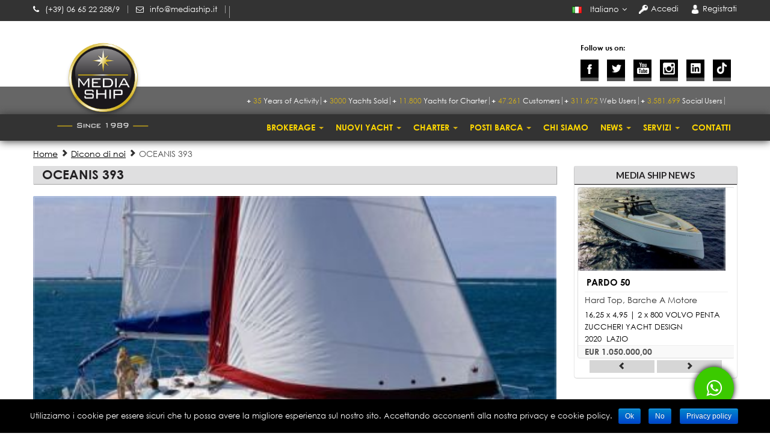

--- FILE ---
content_type: text/html; charset=UTF-8
request_url: https://www.mediaship.it/dicono-di-noi/oceanis-393-dicono-di-noi
body_size: 18994
content:
<!DOCTYPE html>
<!--[if IE 7 ]><html lang="it-IT" class="no-js"  prefix="og: http://ogp.me/ns#" class="isie ie7 oldie no-js"><![endif]-->
<!--[if IE 8 ]><html lang="it-IT" class="no-js"  prefix="og: http://ogp.me/ns#" class="isie ie8 oldie no-js"><![endif]-->
<!--[if IE 9 ]><html lang="it-IT" class="no-js"  prefix="og: http://ogp.me/ns#" class="isie ie9 no-js"><![endif]-->
<!--[if (gt IE 9)|!(IE)]><!--> <html lang="it-IT" class="no-js"  prefix="og: http://ogp.me/ns#" class="no-js"><!--<![endif]-->
<head>
   
   
   
     
   
    			<title> OCEANIS 393 DICONO DI NOI PIERLUIGI E MEDIA SHIP </title>

	
	

 

   
    
    <meta charset="UTF-8" />
    <link rel="profile" href="https://gmpg.org/xfn/11" />
	<link rel="apple-touch-icon" sizes="180x180" href="/apple-touch-icon.png">
	<link rel="icon" type="image/png" href="/favicon-32x32.png" sizes="32x32">
	<link rel="icon" type="image/png" href="/favicon-16x16.png" sizes="16x16">
	<link rel="manifest" href="/manifest.json">
	<link rel="mask-icon" href="/safari-pinned-tab.svg" color="#5bbad5">
	<meta name="theme-color" content="#ffffff">
	
	
	
	
<!-- This site is optimized with the Yoast SEO plugin v4.3 - https://yoast.com/wordpress/plugins/seo/ -->
<meta name="description" content="PIERLUIGI, AVVOCATO DI PROFESSIONE E VELISTA APPASSIONATO, NEL LONTANO 2003 HA ACQUISTATO TRAMITE MEDIA SHIP UN DUFOUR 3008. ,"/>
<meta name="robots" content="noodp"/>
<link rel="publisher" href="https://plus.google.com/111136335391272839356"/>
<meta property="og:locale" content="it_IT" />
<meta property="og:locale:alternate" content="en_US" />
<meta property="og:locale:alternate" content="fr_FR" />
<meta property="og:type" content="article" />
<meta property="og:title" content="OCEANIS 393 DICONO DI NOI PIERLUIGI E MEDIA SHIP" />
<meta property="og:description" content="PIERLUIGI, AVVOCATO DI PROFESSIONE E VELISTA APPASSIONATO, NEL LONTANO 2003 HA ACQUISTATO TRAMITE MEDIA SHIP UN DUFOUR 3008. ," />
<meta property="og:site_name" content="Media Ship" />
<meta property="article:publisher" content="https://www.facebook.com/Media-Ship-International-srl-1006043029424135/" />
<meta property="article:section" content="Dicono di noi" />
<meta property="article:published_time" content="2014-07-31T17:52:48+01:00" />
<meta property="article:modified_time" content="2014-07-31T18:11:19+01:00" />
<meta property="og:updated_time" content="2014-07-31T18:11:19+01:00" />
<meta property="og:image" content="https://www.mediaship.it/wp-content/uploads/2014/07/oceanis393.jpg" />
<meta property="og:image:width" content="400" />
<meta property="og:image:height" content="312" />
<meta name="twitter:card" content="summary_large_image" />
<meta name="twitter:description" content="PIERLUIGI, AVVOCATO DI PROFESSIONE E VELISTA APPASSIONATO, NEL LONTANO 2003 HA ACQUISTATO TRAMITE MEDIA SHIP UN DUFOUR 3008. ," />
<meta name="twitter:title" content="OCEANIS 393 DICONO DI NOI PIERLUIGI E MEDIA SHIP" />
<meta name="twitter:site" content="@mediashipbroker" />
<meta name="twitter:image" content="https://www.mediaship.it/wp-content/uploads/2014/07/oceanis393.jpg" />
<meta name="twitter:creator" content="@mediashipbroker" />
<!-- / Yoast SEO plugin. -->

<script type='application/javascript'>console.log('PixelYourSite Free version 9.4.7.1');</script>
<link rel='dns-prefetch' href='//fonts.googleapis.com' />
<link rel='dns-prefetch' href='//s.w.org' />
		<script type="text/javascript">
			window._wpemojiSettings = {"baseUrl":"https:\/\/s.w.org\/images\/core\/emoji\/2\/72x72\/","ext":".png","svgUrl":"https:\/\/s.w.org\/images\/core\/emoji\/2\/svg\/","svgExt":".svg","source":{"concatemoji":"https:\/\/www.mediaship.it\/wp-includes\/js\/wp-emoji-release.min.js"}};
			!function(a,b,c){function d(a){var c,d,e,f,g,h=b.createElement("canvas"),i=h.getContext&&h.getContext("2d"),j=String.fromCharCode;if(!i||!i.fillText)return!1;switch(i.textBaseline="top",i.font="600 32px Arial",a){case"flag":return i.fillText(j(55356,56806,55356,56826),0,0),!(h.toDataURL().length<3e3)&&(i.clearRect(0,0,h.width,h.height),i.fillText(j(55356,57331,65039,8205,55356,57096),0,0),c=h.toDataURL(),i.clearRect(0,0,h.width,h.height),i.fillText(j(55356,57331,55356,57096),0,0),d=h.toDataURL(),c!==d);case"diversity":return i.fillText(j(55356,57221),0,0),e=i.getImageData(16,16,1,1).data,f=e[0]+","+e[1]+","+e[2]+","+e[3],i.fillText(j(55356,57221,55356,57343),0,0),e=i.getImageData(16,16,1,1).data,g=e[0]+","+e[1]+","+e[2]+","+e[3],f!==g;case"simple":return i.fillText(j(55357,56835),0,0),0!==i.getImageData(16,16,1,1).data[0];case"unicode8":return i.fillText(j(55356,57135),0,0),0!==i.getImageData(16,16,1,1).data[0];case"unicode9":return i.fillText(j(55358,56631),0,0),0!==i.getImageData(16,16,1,1).data[0]}return!1}function e(a){var c=b.createElement("script");c.src=a,c.type="text/javascript",b.getElementsByTagName("head")[0].appendChild(c)}var f,g,h,i;for(i=Array("simple","flag","unicode8","diversity","unicode9"),c.supports={everything:!0,everythingExceptFlag:!0},h=0;h<i.length;h++)c.supports[i[h]]=d(i[h]),c.supports.everything=c.supports.everything&&c.supports[i[h]],"flag"!==i[h]&&(c.supports.everythingExceptFlag=c.supports.everythingExceptFlag&&c.supports[i[h]]);c.supports.everythingExceptFlag=c.supports.everythingExceptFlag&&!c.supports.flag,c.DOMReady=!1,c.readyCallback=function(){c.DOMReady=!0},c.supports.everything||(g=function(){c.readyCallback()},b.addEventListener?(b.addEventListener("DOMContentLoaded",g,!1),a.addEventListener("load",g,!1)):(a.attachEvent("onload",g),b.attachEvent("onreadystatechange",function(){"complete"===b.readyState&&c.readyCallback()})),f=c.source||{},f.concatemoji?e(f.concatemoji):f.wpemoji&&f.twemoji&&(e(f.twemoji),e(f.wpemoji)))}(window,document,window._wpemojiSettings);
		</script>
		<style type="text/css">
img.wp-smiley,
img.emoji {
	display: inline !important;
	border: none !important;
	box-shadow: none !important;
	height: 1em !important;
	width: 1em !important;
	margin: 0 .07em !important;
	vertical-align: -0.1em !important;
	background: none !important;
	padding: 0 !important;
}
</style>
<link rel='stylesheet' id='contact-form-7-css'  href='https://www.mediaship.it/wp-content/plugins/contact-form-7/includes/css/styles.css' type='text/css' media='all' />
<link rel='stylesheet' id='cookie-notice-front-css'  href='https://www.mediaship.it/wp-content/plugins/cookie-notice/css/front.min.css' type='text/css' media='all' />
<link rel='stylesheet' id='nextend_fb_connect_stylesheet-css'  href='https://www.mediaship.it/wp-content/plugins/nextend-facebook-connect/providers/facebook/compat/buttons/facebook-btn.css' type='text/css' media='all' />
<link rel='stylesheet' id='clas-carousel-tow-css'  href='https://www.mediaship.it/wp-content/themes/kallyas/sliders/owlcarousel/assets/owl.carousel.min.css' type='text/css' media='all' />
<link rel='stylesheet' id='zn-bootstrapcss-css'  href='https://www.mediaship.it/wp-content/themes/kallyas/css/bootstrap.css' type='text/css' media='all' />
<link rel='stylesheet' id='bootstrap_modal_ext_css-css'  href='https://www.mediaship.it/wp-content/themes/mediaship/css/bootstrap-modal.ext.css' type='text/css' media='all' />
<link rel='stylesheet' id='font-awesome-css'  href='https://www.mediaship.it/wp-content/themes/mediaship/css/font-awesome.min.css' type='text/css' media='all' />
<link rel='stylesheet' id='social_buttons-css'  href='https://www.mediaship.it/wp-content/themes/mediaship/css/social-buttons.css' type='text/css' media='all' />
<link rel='stylesheet' id='select2-css'  href='https://www.mediaship.it/wp-content/plugins/advanced-custom-fields-pro/inc/select2/select2.css' type='text/css' media='all' />
<link rel='stylesheet' id='zn-superfish-css'  href='https://www.mediaship.it/wp-content/themes/kallyas/addons/superfish_responsive/superfish.css' type='text/css' media='all' />
<link rel='stylesheet' id='zn-templtecss-css'  href='https://www.mediaship.it/wp-content/themes/kallyas/css/template.css' type='text/css' media='all' />
<link rel='stylesheet' id='zn-bootstrap-1170css-css'  href='https://www.mediaship.it/wp-content/themes/kallyas/css/bootstrap-1170.css' type='text/css' media='all' />
<link rel='stylesheet' id='pretty_photo-css'  href='https://www.mediaship.it/wp-content/themes/kallyas/addons/prettyphoto/prettyPhoto.css' type='text/css' media='all' />
<link rel='stylesheet' id='theme_style-css'  href='https://www.mediaship.it/wp-content/themes/mediaship/style.css' type='text/css' media='all' />
<link rel='stylesheet' id='theme_styles-css'  href='https://www.mediaship.it/wp-content/themes/kallyas/style.css' type='text/css' media='all' />
<link rel='stylesheet' id='Lato_default-css'  href='//fonts.googleapis.com/css?family=Lato%3A300%2C400%2C700%2C900&#038;v1&#038;subset=latin%2Clatin-ext' type='text/css' media='screen' />
<link rel='stylesheet' id='Open+Sans_default-css'  href='//fonts.googleapis.com/css?family=Open+Sans%3A400%2C400italic%2C700&#038;v1&#038;subset=latin%2Clatin-ext' type='text/css' media='screen' />
<link rel='stylesheet' id='zn_all_g_fonts-css'  href='//fonts.googleapis.com/css?family=Open+Sans%3Aregular%7CRuda%3Aregular' type='text/css' media='all' />
<link rel='stylesheet' id='options-css'  href='https://www.mediaship.it/wp-content/themes/kallyas/css/options.css' type='text/css' media='all' />
<script>if (document.location.protocol != "https:") {document.location = document.URL.replace(/^http:/i, "https:");}</script><script type='text/javascript' src='https://www.mediaship.it/wp-includes/js/jquery/jquery.js'></script>
<script type='text/javascript' src='https://www.mediaship.it/wp-includes/js/jquery/jquery-migrate.min.js'></script>
<script type='text/javascript'>
/* <![CDATA[ */
var cnArgs = {"ajaxurl":"https:\/\/www.mediaship.it\/wp-admin\/admin-ajax.php","hideEffect":"fade","onScroll":"no","onScrollOffset":"100","onClick":"no","cookieName":"cookie_notice_accepted","cookieValue":"true","cookieTime":"2592000","cookiePath":"\/","cookieDomain":"","redirection":"","cache":"1","refuse":"yes","revoke_cookies":"0","revoke_cookies_opt":"automatic","secure":"1"};
/* ]]> */
</script>
<script type='text/javascript' src='https://www.mediaship.it/wp-content/plugins/cookie-notice/js/front.min.js'></script>
<script type='text/javascript' src='https://www.mediaship.it/wp-content/themes/kallyas/js/modernizr.min.js'></script>
<script type='text/javascript' src='https://www.mediaship.it/wp-content/plugins/pixelyoursite/dist/scripts/jquery.bind-first-0.2.3.min.js'></script>
<script type='text/javascript' src='https://www.mediaship.it/wp-content/plugins/pixelyoursite/dist/scripts/js.cookie-2.1.3.min.js'></script>
<script type='text/javascript'>
/* <![CDATA[ */
var pysOptions = {"staticEvents":{"facebook":{"init_event":[{"delay":0,"type":"static","name":"PageView","pixelIds":["857488454731501"],"eventID":"76c06c0a-a039-40fd-9504-cbe26a2cbee9","params":{"post_category":"Dicono di noi","page_title":"OCEANIS 393","post_type":"post","post_id":52943,"plugin":"PixelYourSite","user_role":"guest","event_url":"www.mediaship.it\/dicono-di-noi\/oceanis-393-dicono-di-noi"},"e_id":"init_event","ids":[],"hasTimeWindow":false,"timeWindow":0,"woo_order":"","edd_order":""}]}},"dynamicEvents":{"automatic_event_form":{"facebook":{"delay":0,"type":"dyn","name":"Form","pixelIds":["857488454731501"],"eventID":"865b7071-12e4-4b9e-8c17-4176bb513931","params":{"page_title":"OCEANIS 393","post_type":"post","post_id":52943,"plugin":"PixelYourSite","user_role":"guest","event_url":"www.mediaship.it\/dicono-di-noi\/oceanis-393-dicono-di-noi"},"e_id":"automatic_event_form","ids":[],"hasTimeWindow":false,"timeWindow":0,"woo_order":"","edd_order":""}},"automatic_event_download":{"facebook":{"delay":0,"type":"dyn","name":"Download","extensions":["","doc","exe","js","pdf","ppt","tgz","zip","xls"],"pixelIds":["857488454731501"],"eventID":"cabd61b6-e172-4eeb-a8fd-122f33279e35","params":{"page_title":"OCEANIS 393","post_type":"post","post_id":52943,"plugin":"PixelYourSite","user_role":"guest","event_url":"www.mediaship.it\/dicono-di-noi\/oceanis-393-dicono-di-noi"},"e_id":"automatic_event_download","ids":[],"hasTimeWindow":false,"timeWindow":0,"woo_order":"","edd_order":""}},"automatic_event_comment":{"facebook":{"delay":0,"type":"dyn","name":"Comment","pixelIds":["857488454731501"],"eventID":"7846a36f-139b-4446-9e88-76f71c6d2640","params":{"page_title":"OCEANIS 393","post_type":"post","post_id":52943,"plugin":"PixelYourSite","user_role":"guest","event_url":"www.mediaship.it\/dicono-di-noi\/oceanis-393-dicono-di-noi"},"e_id":"automatic_event_comment","ids":[],"hasTimeWindow":false,"timeWindow":0,"woo_order":"","edd_order":""}}},"triggerEvents":[],"triggerEventTypes":[],"facebook":{"pixelIds":["857488454731501"],"advancedMatching":[],"advancedMatchingEnabled":true,"removeMetadata":false,"contentParams":{"post_type":"post","post_id":52943,"content_name":"OCEANIS 393","categories":"Dicono di noi","tags":""},"commentEventEnabled":true,"wooVariableAsSimple":false,"downloadEnabled":true,"formEventEnabled":true,"serverApiEnabled":true,"wooCRSendFromServer":false,"send_external_id":null},"debug":"","siteUrl":"https:\/\/www.mediaship.it","ajaxUrl":"https:\/\/www.mediaship.it\/wp-admin\/admin-ajax.php","ajax_event":"4a3e22cf6a","enable_remove_download_url_param":"1","cookie_duration":"7","last_visit_duration":"60","enable_success_send_form":"","ajaxForServerEvent":"1","send_external_id":"1","external_id_expire":"180","gdpr":{"ajax_enabled":false,"all_disabled_by_api":false,"facebook_disabled_by_api":false,"analytics_disabled_by_api":false,"google_ads_disabled_by_api":false,"pinterest_disabled_by_api":false,"bing_disabled_by_api":false,"externalID_disabled_by_api":false,"facebook_prior_consent_enabled":true,"analytics_prior_consent_enabled":true,"google_ads_prior_consent_enabled":null,"pinterest_prior_consent_enabled":true,"bing_prior_consent_enabled":true,"cookiebot_integration_enabled":false,"cookiebot_facebook_consent_category":"marketing","cookiebot_analytics_consent_category":"statistics","cookiebot_tiktok_consent_category":"marketing","cookiebot_google_ads_consent_category":null,"cookiebot_pinterest_consent_category":"marketing","cookiebot_bing_consent_category":"marketing","consent_magic_integration_enabled":false,"real_cookie_banner_integration_enabled":false,"cookie_notice_integration_enabled":false,"cookie_law_info_integration_enabled":false},"cookie":{"disabled_all_cookie":false,"disabled_advanced_form_data_cookie":false,"disabled_landing_page_cookie":false,"disabled_first_visit_cookie":false,"disabled_trafficsource_cookie":false,"disabled_utmTerms_cookie":false,"disabled_utmId_cookie":false},"woo":{"enabled":false},"edd":{"enabled":false}};
/* ]]> */
</script>
<script type='text/javascript' src='https://www.mediaship.it/wp-content/plugins/pixelyoursite/dist/scripts/public.js'></script>
<link rel='https://api.w.org/' href='https://www.mediaship.it/wp-json/' />
<link rel='shortlink' href='https://www.mediaship.it/?p=52943' />
<link rel="alternate" type="application/json+oembed" href="https://www.mediaship.it/wp-json/oembed/1.0/embed?url=https%3A%2F%2Fwww.mediaship.it%2Fdicono-di-noi%2Foceanis-393-dicono-di-noi" />
<link rel="alternate" type="text/xml+oembed" href="https://www.mediaship.it/wp-json/oembed/1.0/embed?url=https%3A%2F%2Fwww.mediaship.it%2Fdicono-di-noi%2Foceanis-393-dicono-di-noi&#038;format=xml" />
		<!-- GA -->
		<script type="text/javascript">
		jQuery(document).ready(function($) {
		
					
		
			
			
		});
		</script>
		<!--<script async src='https://www.google-analytics.com/analytics.js'></script>-->
		
		<!-- Global site tag (gtag.js) - Google Analytics -->
		<script async src="https://www.googletagmanager.com/gtag/js?id=UA-92807123-1"></script>
		<script>
		  window.dataLayer = window.dataLayer || [];
		  function gtag(){dataLayer.push(arguments);}
		  gtag('js', new Date());

		  gtag('config', 'UA-92807123-1', { 'anonymize_ip': true });
		</script>
		
		
		<!-- Google tag (gtag.js) -->
			<script async src="https://www.googletagmanager.com/gtag/js?id=G-P3P2TSY259"></script>
			<script>
			  window.dataLayer = window.dataLayer || [];
			  function gtag(){dataLayer.push(arguments);}
			  gtag('js', new Date());

			  gtag('config', 'G-P3P2TSY259');
			</script>
		
		
		

	<script>
		!function (w, d, t) {
		  w.TiktokAnalyticsObject=t;var ttq=w[t]=w[t]||[];ttq.methods=["page","track","identify","instances","debug","on","off","once","ready","alias","group","enableCookie","disableCookie"],ttq.setAndDefer=function(t,e){t[e]=function(){t.push([e].concat(Array.prototype.slice.call(arguments,0)))}};for(var i=0;i<ttq.methods.length;i++)ttq.setAndDefer(ttq,ttq.methods[i]);ttq.instance=function(t){for(var e=ttq._i[t]||[],n=0;n<ttq.methods.length;n++
)ttq.setAndDefer(e,ttq.methods[n]);return e},ttq.load=function(e,n){var i="https://analytics.tiktok.com/i18n/pixel/events.js";ttq._i=ttq._i||{},ttq._i[e]=[],ttq._i[e]._u=i,ttq._t=ttq._t||{},ttq._t[e]=+new Date,ttq._o=ttq._o||{},ttq._o[e]=n||{};n=document.createElement("script");n.type="text/javascript",n.async=!0,n.src=i+"?sdkid="+e+"&lib="+t;e=document.getElementsByTagName("script")[0];e.parentNode.insertBefore(n,e)};
		
		  ttq.load('CH8GA5BC77U7A82IMFP0');
		  ttq.page();
		}(window, document, 'ttq');
	</script>
	
		
		
		
				
					<!--[if lte IE 9]>
				<link rel="stylesheet" type="text/css" href="https://www.mediaship.it/wp-content/themes/kallyas/css/fixes.css" />
			<![endif]-->

			
			<!--[if lte IE 8]>
				<script src="https://www.mediaship.it/wp-content/themes/kallyas/js/respond.js"></script>
				<script type="text/javascript">
					var $buoop = {
						vs: {
							i: 8,
							f: 6,
							o: 10.6,
							s: 4,
							n: 9
						}
					}
					$buoop.ol = window.onload;
					window.onload = function () {
						try {
							if ($buoop.ol) $buoop.ol();
						} catch (e) {}
						var e = document.createElement("script");
						e.setAttribute("type", "text/javascript");
						e.setAttribute("src", "http://browser-update.org/update.js");
						document.body.appendChild(e);
					}
				</script>
			<![endif]-->
			
			
			<!-- Le HTML5 shim, for IE6-8 support of HTML5 elements -->
			<!--[if lt IE 9]>
				<script src="https://html5shim.googlecode.com/svn/trunk/html5.js"></script>
			<![endif]-->

		<link rel="alternate" href="https://www.mediaship.it/dicono-di-noi/oceanis-393-dicono-di-noi" hreflang="it" />
<link rel="alternate" href="https://www.mediaship.it/about-media-ship/oceanis-393-about-us-pierluigi" hreflang="en" />
<link rel="alternate" href="https://www.mediaship.it/a-propos-de-media-ship/oceanis-393-a-propos-de-nous-pierluigi" hreflang="fr" />
	
	
	<script>
	
	var $=jQuery;
	
	$(document).ready(function(){
		
		var interruttore=0;
		
		$( ".pPanelopen1" ).hide();
		
		$('.acd').click(function(){
		
		if(interruttore==0){
			
			$( ".pPanelopen1" ).show();
			
			interruttore=1;
			
		}else{
			
			$( ".pPanelopen1" ).slideUp('300');
			
		    interruttore=0;
		}
		
		});
		
	});
		

	
	</script>
	
	
		
	
	
	
	
							
	
	
		
	<script src="https://www.google.com/recaptcha/api.js" async defer></script>
	
	
		
	
	<link rel='stylesheet' id='media_query-css'  href='/wp-content/themes/mediaship/css/media_query.css' type='text/css' media='all' />	
	
	
	
		<meta name="viewport" content="width=device-width, user-scalable=no, initial-scale=1.0, minimum-scale=1.0, maximum-scale=1.0">

	
<script>
document.addEventListener( 'wpcf7mailsent', function( event ) {
    
    gtag('event','send', {'event_category' :'Contact Form','event_label' :'Invio-Mail'})
    
}, false );
</script>



   <meta name="facebook-domain-verification" content="mah7nbkpbozhh1if0j7flrmzn0no6c" />
     
	
</head>



<body data-rsssl=1 class="single single-post postid-52943 single-format-standard cookies-not-set" >

<div id="fb-root"></div>
<script async defer crossorigin="anonymous" src="https://connect.facebook.net/it_IT/sdk.js#xfbml=1&version=v12.0&appId=857488454731501&autoLogAppEvents=1" nonce="jIO37j2N"></script>

<div class="ms_login_register2"></div>







<div class="mobile_contact_big">

<div class="mobile_contact">

<span class="x-close">x</span>
	
	<div class="contact_01">
		
		<div class="contact001">
							
			<a title="(+39) 06 65 22 258/9" href="tel:+39066522258" onclick="gtag('event','click', {'event_category' :'tel_contatti','event_label' :'telefono'})";>
					<span class="icon fa fa-phone "></span>(+39) 06 65 22 258
			</a>
			
		</div>
		
		<div class="contact001">
			
			<a title="(+39) 06 65 22 258/9" href="tel:+39066522259" onclick="gtag('event','click', {'event_category' :'tel_contatti','event_label' :'telefono'})";>
					<span class="icon fa fa-phone "></span>(+39) 06 65 22 259
			</a>
			
		</div>

		
		
	</div>
	
</div>
	</div>





<!-- Slider Nav 
<div id="mySidenav" class="sidenav">
  <a href="javascript:void(0)" class="closebtn" onclick="closeNav()">&times;</a>
  </div>-->
<div id="page_wrapper">
    <!-- header Topbar -->
		<div class="topbar">
			<div class="container">
				<div>
					<ul id="menu-top-bar-left-menu" class="top-bar-menu col-md-4 col-xs-7 pull-left">
						<li id="menu-item-1003" class="menu-item menu-item-type-custom menu-item-object-custom menu-item-1003">
							<a title="(+39) 06 65 22 258/9" href="tel:066522258">
								<span class="icon fa fa-phone "></span>(+39) 06 65 22 258/9
							</a>
						</li>
						<li id="menu-item-1213" class="menu-item menu-item-type-custom menu-item-object-custom menu-item-1213 hidden-xs hidden-phone">
							<a title="Contattaci a info@mediaship.it" href="mailto:info@mediaship.it"><span class="icon fa fa-envelope-o "></span>info@mediaship.it</a>
						</li>
						<li class="menu-item menu-item-type-custom menu-item-object-custom">
					  		<div class="fb-like" data-href="https://www.facebook.com/mediaship.international/" data-layout="button_count" data-action="like" data-show-faces="false" data-share="false"></div>
				  		</li>
						<li id="menu-item-1213" class="menu-item menu-item-type-custom menu-item-object-custom menu-item-1213 hidden-xs hidden-phone" style="display: none;">
							<div class="service-bot service-block">
								<strong>+</strong><span class="timer" data-to="35" data-speed="5000"></span>
								<span>Years of Activity</span>
							</div>
						</li>
						
												
						<li id="menu-item-1213" class="menu-item menu-item-type-custom menu-item-object-custom menu-item-1213 hidden-xs hidden-phone" style="display: none;">
							<div class="service-bot service-block">
								<strong>+</strong><span class="timer" data-to="3000" data-speed="5000"></span>
								<span>Yachts Sold</span>
							</div>
						</li>
						<li id="menu-item-1213" class="menu-item menu-item-type-custom menu-item-object-custom menu-item-1213 hidden-xs hidden-phone" style="display: none;">
							<div class="service-bot service-block">
								<strong>+</strong><span class="timer" data-to="11800" data-speed="5000"></span>
								<span>Yachts for Charter</span>
							</div>
						</li>
						<li id="menu-item-1213" class="menu-item menu-item-type-custom menu-item-object-custom menu-item-1213 hidden-xs hidden-phone" style="display: none;">
							<div class="service-bot service-block">
								<strong>+</strong><span class="timer" data-to="47261" data-speed="5000"></span>
								<span>Customers</span>
							</div>
						</li>

						<li id="menu-item-1213" class="menu-item menu-item-type-custom menu-item-object-custom menu-item-1213 hidden-xs hidden-phone" style="display: none;">
							<div class="service-bot service-block">
								<strong>+</strong><span class="timer" data-to="311662" data-speed="5000"></span>
								<span>Web Users</span>
							</div>
						</li>


						<li id="menu-item-1213" class="menu-item menu-item-type-custom menu-item-object-custom menu-item-1213 hidden-xs hidden-phone" style="display: none;">
							<div class="service-bot service-block">
								<strong>+</strong><span class="timer" data-to="31581699" data-speed="5000"></span>
								<span>Social Users</span>
							</div>
						</li>


					</ul>
					
					
					<a class='btn ms_register'>REGISTRATI</a> <div class='btn acd  ms_login_register'>ACCEDI</div>					
										
					
					
					
					<ul id="ms-top-lang-menu" class="topnav col-md-1 col-xs-4 pull-right">
                <li class="languages drop"><a href="#" class="active_lang"><img src="https://www.mediaship.it/wp-content/plugins/polylang/flags/it.png" alt="Italiano" class="icon" /> Italiano</a>
                    <div class="pPanel">
                        <ul class="inner">
                          <li class="active"><a href="https://www.mediaship.it/dicono-di-noi/oceanis-393-dicono-di-noi"><img src="https://www.mediaship.it/wp-content/plugins/polylang/flags/it.png" alt="Italiano" /> &nbsp;&nbsp; Italiano &nbsp;&nbsp; <span class='icon-ok'></span> </a></li><li class=""><a href="https://www.mediaship.it/about-media-ship/oceanis-393-about-us-pierluigi"><img src="https://www.mediaship.it/wp-content/plugins/polylang/flags/us.png" alt="English" /> &nbsp;&nbsp; English &nbsp;&nbsp;  </a></li><li class=""><a href="https://www.mediaship.it/a-propos-de-media-ship/oceanis-393-a-propos-de-nous-pierluigi"><img src="https://www.mediaship.it/wp-content/plugins/polylang/flags/fr.png" alt="Français" /> &nbsp;&nbsp; Français &nbsp;&nbsp;  </a></li><li class=""><a href="https://www.mediaship.it/es/"><img src="https://www.mediaship.it/wp-content/plugins/polylang/flags/es.png" alt="Español" /> &nbsp;&nbsp; Español &nbsp;&nbsp;  </a></li><li class=""><a href="https://www.mediaship.it/de/"><img src="https://www.mediaship.it/wp-content/plugins/polylang/flags/de.png" alt="Deutsch" /> &nbsp;&nbsp; Deutsch &nbsp;&nbsp;  </a></li>
                        </ul>
                    </div>
                </li>
            </ul>					
					
					
					
				</div>
			</div>
		</div>    
		
		
		
		
		
		<header id="header" class="header-ms">
				<!-- header first row -->
				<div class="header-top">
				<div class="container">
					<div>
						<div class="col-md-3 col-xs-12 pull-left text-center">
								<div id="logo-ms" class="dsk_logo">
									<a href="https://www.mediaship.it">
											<img style="margin-top: -23px;" src="/wp-content/uploads/2021/11/logo-solo-con-since.png" alt="Media Ship - Yacht e Barche" />
									</a>
								</div>
								
								
								<div id="logo-ms" class="mob_logo">
									<a href="https://www.mediaship.it">
											<img style="margin-top: -35px;" src="/wp-content/uploads/2021/11/logo-solo-con-since.png" alt="Media Ship - Yacht e Barche" />
									</a>
								</div>
							</div>
							<!-- navRight-->
							<div id="social-box" class="col-md-3 col-xs-12 pull-right hidden-phone" >
								<p><b>Follow us on:</b></p>
								<ul class="social-icons colored ">
														
									<li class="social-facebook"><a href="https://www.facebook.com/mediaship.international/" target="_blank">Facebook</a></li>
									<li class="social-twitter"><a href="https://twitter.com/mediashipint" target="_blank">Twitter</a></li>
									<li class="social-youtube"><a href="https://www.youtube.com/channel/UCaYvjGr1XRj9z0JMDDQXzSw" target="_blank">Youtube</a></li>
									<li class="social-instagram"><a href="https://www.instagram.com/mediashipinternational/" target="_blank">Instagram</a></li>
									
									<li class="social-linkedin"><a href="https://www.linkedin.com/company/media-ship-international" target="_blank">Linkedin</a></li>
									
									
										<li class="social-tiktok"><a href="https://www.tiktok.com/@mediashipint" target="_blank">TikTok</a></li>
									
									
									
								</ul>
								
								<ul class="social-icons colored">
									
									
								</ul>
								
						</div>
					</div>
				</div>
				</div>
				<!-- header second row -->
				<div class="header-middle">
				<div class="container">
				
				
				
					<div>
						 
						 
						<div class="cerca_vendi_barca_dsk">
						 
							 							<div class="topnav navRight">
														
						
							
							
							</div>
							<div class="topnav navRight">
														
														
						
							</div>
						</div>
							
														
							
														<!-- <div class="visible-xs-block col-xs-6 text-right visible-phone">
							<span style="font-size:22px;cursor:pointer;color: white;" onclick="openNav()">&#9776; Menu</span>
						</div> -->
						
												
												
 					<ul id="menu-top-bar-left-menu" class="top-bar-menu col-md-4 col-xs-7 pull-left years-act">
						 
						 <li id="menu-item-1213" class="menu-item menu-item-type-custom menu-item-object-custom menu-item-1213 hidden-xs hidden-phone">
							<div class="service-bot service-block">
								<strong>+</strong><span class="timer2">35</span>
								<span>Years of Activity</span>
							</div>
						</li>
						
												
						
						<li id="menu-item-1213" class="menu-item menu-item-type-custom menu-item-object-custom menu-item-1213 hidden-xs hidden-phone">
							<div class="service-bot service-block">
								<strong>+</strong><span class="timer2">3000</span>
								<span>Yachts Sold</span>
							</div>
						</li>
						<li id="menu-item-1213" class="menu-item menu-item-type-custom menu-item-object-custom menu-item-1213 hidden-xs hidden-phone">
							<div class="service-bot service-block">
								<strong>+</strong><span class="timer2">11.800</span>
								<span>Yachts for Charter</span>
							</div>
						</li>
						<li id="menu-item-1213" class="menu-item menu-item-type-custom menu-item-object-custom menu-item-1213 hidden-xs hidden-phone">
							<div class="service-bot service-block">
								<strong>+</strong><span class="timer2">47.261</span>
								<span>Customers</span>
							</div>
						</li>
						<li id="menu-item-1213" class="menu-item menu-item-type-custom menu-item-object-custom menu-item-1213 hidden-xs hidden-phone">
							<div class="service-bot service-block">
								<strong>+</strong><span class="timer2">311.672</span>
								<span>Web Users</span>
							</div>
						</li>

						<li id="menu-item-1213" class="menu-item menu-item-type-custom menu-item-object-custom menu-item-1213 hidden-xs hidden-phone">
							<div class="service-bot service-block">
								<strong>+</strong><span class="timer2">3.581.699</span>
								<span>Social Users</span>
							</div>
						</li>
						 
						  </ul>

						

						</div>
				</div>
				</div>
				<!-- header third row -->
				<div class="header-bottom">
				<div class="container">
						<!-- search -->
						<!--
						<div id="search">
							<a href="#" class="searchBtn"><span class="icon-search icon-white"></span></a>
							<div class="search">
								<form id="searchform" action="https://www.mediaship.it" method="get">
									<input name="s" maxlength="20" class="inputbox" type="text" size="20" value="" onblur="if (this.value=='') this.value='';" onfocus="if (this.value=='') this.value='';" />
									<input type="submit" id="searchsubmit" value="go" class="icon-search"/>
								</form>
							</div>
						</div>
						-->
						<!-- end search -->
						<!-- main menu  class="" -->
						
						
						
						
						<nav id="main_menu" class="hidden-phone">
							<ul id="menu-nuovo-menu-principale" class="nav navbar-nav"><li id="menu-item-129898" class="menu-item menu-item-type-custom menu-item-object-custom menu-item-has-children menu-item-129898 dropdown"><a href="#" data-toggle="dropdown2" class="dropdown-toggle2" aria-haspopup="true">Brokerage <span class="caret"></span></a>
<ul role="menu" class=" dropdown-menu">
	<li id="menu-item-129899" class="menu-item menu-item-type-post_type menu-item-object-page menu-item-129899"><a href="https://www.mediaship.it/barca">CERCO</a></li>
	<li id="menu-item-129924" class="menu-item menu-item-type-custom menu-item-object-custom menu-item-129924"><a href="/vendo">VENDO</a></li>
</ul>
</li>
<li id="menu-item-129957" class="menu-item menu-item-type-post_type menu-item-object-page menu-item-has-children menu-item-129957 dropdown"><a href="https://www.mediaship.it/nuovi-yacht" data-toggle="dropdown2" class="dropdown-toggle2" aria-haspopup="true">Nuovi Yacht <span class="caret"></span></a>
<ul role="menu" class=" dropdown-menu">
	<li id="menu-item-131554" class="menu-item menu-item-type-custom menu-item-object-custom menu-item-131554"><a href="/nuovi-yacht?boat_new_s=majesty">MAJESTY Yachts</a></li>
	<li id="menu-item-131555" class="menu-item menu-item-type-custom menu-item-object-custom menu-item-131555"><a href="/nuovi-yacht?boat_new_s=nomad">NOMAD Yachts</a></li>
	<li id="menu-item-131556" class="menu-item menu-item-type-custom menu-item-object-custom menu-item-131556"><a href="/nuovi-yacht?boat_new_s=oryx">ORYX Yachts</a></li>
	<li id="menu-item-131557" class="menu-item menu-item-type-custom menu-item-object-custom menu-item-131557"><a href="/nuovi-yacht?boat_new_s=eleva">ELEVA yachts</a></li>
	<li id="menu-item-131558" class="menu-item menu-item-type-custom menu-item-object-custom menu-item-131558"><a href="/nuovi-yacht?boat_new_s=more">MORE Yachts</a></li>
	<li id="menu-item-146892" class="menu-item menu-item-type-custom menu-item-object-custom menu-item-146892"><a href="/nuovi-yacht?boat_new_s=silverc">SILVERCRAFT Yachts</a></li>
	<li id="menu-item-159603" class="menu-item menu-item-type-custom menu-item-object-custom menu-item-159603"><a href="/nuovi-yacht?boat_new_s=omikron">OMIKRON Yachts</a></li>
	<li id="menu-item-159604" class="menu-item menu-item-type-custom menu-item-object-custom menu-item-159604"><a href="/nuovi-yacht?boat_new_s=escape">ESCAPE YACHTING</a></li>
</ul>
</li>
<li id="menu-item-129901" class="menu-item menu-item-type-custom menu-item-object-custom menu-item-has-children menu-item-129901 dropdown"><a href="#" data-toggle="dropdown2" class="dropdown-toggle2" aria-haspopup="true">CHARTER <span class="caret"></span></a>
<ul role="menu" class=" dropdown-menu">
	<li id="menu-item-147064" class="menu-item menu-item-type-post_type menu-item-object-page menu-item-147064"><a href="https://www.mediaship.it/destinazioni">DESTINAZIONI</a></li>
	<li id="menu-item-130775" class="menu-item menu-item-type-post_type menu-item-object-page menu-item-130775"><a href="https://www.mediaship.it/yacht-con-equipaggio">YACHT con equipaggio</a></li>
	<li id="menu-item-130809" class="menu-item menu-item-type-post_type menu-item-object-page menu-item-130809"><a href="https://www.mediaship.it/yacht-consenza-skipper">BARCHE con/senza skipper</a></li>
	<li id="menu-item-130829" class="menu-item menu-item-type-post_type menu-item-object-page menu-item-130829"><a href="https://www.mediaship.it/affitta-il-tuo-yacht">Noleggia il tuo YACHT</a></li>
</ul>
</li>
<li id="menu-item-129902" class="menu-item menu-item-type-post_type menu-item-object-page menu-item-has-children menu-item-129902 dropdown"><a href="https://www.mediaship.it/posti-barca" data-toggle="dropdown2" class="dropdown-toggle2" aria-haspopup="true">Posti barca <span class="caret"></span></a>
<ul role="menu" class=" dropdown-menu">
	<li id="menu-item-129958" class="menu-item menu-item-type-post_type menu-item-object-page menu-item-129958"><a href="https://www.mediaship.it/posti-barca">Cerco</a></li>
	<li id="menu-item-129903" class="menu-item menu-item-type-post_type menu-item-object-page menu-item-129903"><a href="https://www.mediaship.it/vendita-posto-barca">In Vendita</a></li>
	<li id="menu-item-129904" class="menu-item menu-item-type-post_type menu-item-object-page menu-item-129904"><a href="https://www.mediaship.it/affitto-posto-barca">In Affitto</a></li>
	<li id="menu-item-154690" class="menu-item menu-item-type-post_type menu-item-object-page menu-item-154690"><a href="https://www.mediaship.it/vendo/creazione-annuncio-posti-barca">VENDO/AFFITTO Posto barca</a></li>
</ul>
</li>
<li id="menu-item-129912" class="menu-item menu-item-type-post_type menu-item-object-page menu-item-129912"><a href="https://www.mediaship.it/chi-siamo">CHI SIAMO</a></li>
<li id="menu-item-129906" class="menu-item menu-item-type-custom menu-item-object-custom menu-item-has-children menu-item-129906 dropdown"><a href="/news" data-toggle="dropdown2" class="dropdown-toggle2" aria-haspopup="true">News <span class="caret"></span></a>
<ul role="menu" class=" dropdown-menu">
	<li id="menu-item-129907" class="menu-item menu-item-type-taxonomy menu-item-object-category menu-item-129907"><a href="https://www.mediaship.it/prove-in-mare">Prove in mare</a></li>
	<li id="menu-item-129908" class="menu-item menu-item-type-taxonomy menu-item-object-category menu-item-129908"><a href="https://www.mediaship.it/saloni-nautici">Saloni nautici</a></li>
	<li id="menu-item-129910" class="menu-item menu-item-type-taxonomy menu-item-object-category menu-item-129910"><a href="https://www.mediaship.it/video">I nostri video</a></li>
	<li id="menu-item-147110" class="menu-item menu-item-type-taxonomy menu-item-object-category menu-item-147110"><a href="https://www.mediaship.it/news">Newsletter</a></li>
</ul>
</li>
<li id="menu-item-129911" class="menu-item menu-item-type-custom menu-item-object-custom menu-item-has-children menu-item-129911 dropdown"><a href="#" data-toggle="dropdown2" class="dropdown-toggle2" aria-haspopup="true">Servizi <span class="caret"></span></a>
<ul role="menu" class=" dropdown-menu">
	<li id="menu-item-129919" class="menu-item menu-item-type-post_type menu-item-object-page menu-item-129919"><a href="https://www.mediaship.it/servizi-nautici/amministrazione">Pratiche nautiche</a></li>
	<li id="menu-item-129926" class="menu-item menu-item-type-post_type menu-item-object-page menu-item-129926"><a href="https://www.mediaship.it/servizi-nautici/valutazione-imbarcazioni">Valuta la tua barca</a></li>
	<li id="menu-item-129920" class="menu-item menu-item-type-post_type menu-item-object-page menu-item-129920"><a href="https://www.mediaship.it/servizi-nautici/finanziamento-barca">Finanziamento</a></li>
	<li id="menu-item-129921" class="menu-item menu-item-type-post_type menu-item-object-page menu-item-129921"><a href="https://www.mediaship.it/servizi-nautici/assicurazione-barca">Assicurazioni</a></li>
</ul>
</li>
<li id="menu-item-129916" class="menu-item menu-item-type-post_type menu-item-object-page menu-item-129916"><a href="https://www.mediaship.it/contatti">CONTATTI</a></li>
</ul>						</nav>
						<!-- end main_menu -->
						
						<div class="button_mobile"><hr><hr><hr></div>
						
						
						<nav id="main_menu" class="mobile_menu">
							<ul id="menu-nuovo-menu-principale-1" class="nav navbar-nav"><li class="menu-item menu-item-type-custom menu-item-object-custom menu-item-has-children menu-item-129898 dropdown"><a href="#" data-toggle="dropdown2" class="dropdown-toggle2" aria-haspopup="true">Brokerage <span class="caret"></span></a>
<ul role="menu" class=" dropdown-menu">
	<li class="menu-item menu-item-type-post_type menu-item-object-page menu-item-129899"><a href="https://www.mediaship.it/barca">CERCO</a></li>
	<li class="menu-item menu-item-type-custom menu-item-object-custom menu-item-129924"><a href="/vendo">VENDO</a></li>
</ul>
</li>
<li class="menu-item menu-item-type-post_type menu-item-object-page menu-item-has-children menu-item-129957 dropdown"><a href="https://www.mediaship.it/nuovi-yacht" data-toggle="dropdown2" class="dropdown-toggle2" aria-haspopup="true">Nuovi Yacht <span class="caret"></span></a>
<ul role="menu" class=" dropdown-menu">
	<li class="menu-item menu-item-type-custom menu-item-object-custom menu-item-131554"><a href="/nuovi-yacht?boat_new_s=majesty">MAJESTY Yachts</a></li>
	<li class="menu-item menu-item-type-custom menu-item-object-custom menu-item-131555"><a href="/nuovi-yacht?boat_new_s=nomad">NOMAD Yachts</a></li>
	<li class="menu-item menu-item-type-custom menu-item-object-custom menu-item-131556"><a href="/nuovi-yacht?boat_new_s=oryx">ORYX Yachts</a></li>
	<li class="menu-item menu-item-type-custom menu-item-object-custom menu-item-131557"><a href="/nuovi-yacht?boat_new_s=eleva">ELEVA yachts</a></li>
	<li class="menu-item menu-item-type-custom menu-item-object-custom menu-item-131558"><a href="/nuovi-yacht?boat_new_s=more">MORE Yachts</a></li>
	<li class="menu-item menu-item-type-custom menu-item-object-custom menu-item-146892"><a href="/nuovi-yacht?boat_new_s=silverc">SILVERCRAFT Yachts</a></li>
	<li class="menu-item menu-item-type-custom menu-item-object-custom menu-item-159603"><a href="/nuovi-yacht?boat_new_s=omikron">OMIKRON Yachts</a></li>
	<li class="menu-item menu-item-type-custom menu-item-object-custom menu-item-159604"><a href="/nuovi-yacht?boat_new_s=escape">ESCAPE YACHTING</a></li>
</ul>
</li>
<li class="menu-item menu-item-type-custom menu-item-object-custom menu-item-has-children menu-item-129901 dropdown"><a href="#" data-toggle="dropdown2" class="dropdown-toggle2" aria-haspopup="true">CHARTER <span class="caret"></span></a>
<ul role="menu" class=" dropdown-menu">
	<li class="menu-item menu-item-type-post_type menu-item-object-page menu-item-147064"><a href="https://www.mediaship.it/destinazioni">DESTINAZIONI</a></li>
	<li class="menu-item menu-item-type-post_type menu-item-object-page menu-item-130775"><a href="https://www.mediaship.it/yacht-con-equipaggio">YACHT con equipaggio</a></li>
	<li class="menu-item menu-item-type-post_type menu-item-object-page menu-item-130809"><a href="https://www.mediaship.it/yacht-consenza-skipper">BARCHE con/senza skipper</a></li>
	<li class="menu-item menu-item-type-post_type menu-item-object-page menu-item-130829"><a href="https://www.mediaship.it/affitta-il-tuo-yacht">Noleggia il tuo YACHT</a></li>
</ul>
</li>
<li class="menu-item menu-item-type-post_type menu-item-object-page menu-item-has-children menu-item-129902 dropdown"><a href="https://www.mediaship.it/posti-barca" data-toggle="dropdown2" class="dropdown-toggle2" aria-haspopup="true">Posti barca <span class="caret"></span></a>
<ul role="menu" class=" dropdown-menu">
	<li class="menu-item menu-item-type-post_type menu-item-object-page menu-item-129958"><a href="https://www.mediaship.it/posti-barca">Cerco</a></li>
	<li class="menu-item menu-item-type-post_type menu-item-object-page menu-item-129903"><a href="https://www.mediaship.it/vendita-posto-barca">In Vendita</a></li>
	<li class="menu-item menu-item-type-post_type menu-item-object-page menu-item-129904"><a href="https://www.mediaship.it/affitto-posto-barca">In Affitto</a></li>
	<li class="menu-item menu-item-type-post_type menu-item-object-page menu-item-154690"><a href="https://www.mediaship.it/vendo/creazione-annuncio-posti-barca">VENDO/AFFITTO Posto barca</a></li>
</ul>
</li>
<li class="menu-item menu-item-type-post_type menu-item-object-page menu-item-129912"><a href="https://www.mediaship.it/chi-siamo">CHI SIAMO</a></li>
<li class="menu-item menu-item-type-custom menu-item-object-custom menu-item-has-children menu-item-129906 dropdown"><a href="/news" data-toggle="dropdown2" class="dropdown-toggle2" aria-haspopup="true">News <span class="caret"></span></a>
<ul role="menu" class=" dropdown-menu">
	<li class="menu-item menu-item-type-taxonomy menu-item-object-category menu-item-129907"><a href="https://www.mediaship.it/prove-in-mare">Prove in mare</a></li>
	<li class="menu-item menu-item-type-taxonomy menu-item-object-category menu-item-129908"><a href="https://www.mediaship.it/saloni-nautici">Saloni nautici</a></li>
	<li class="menu-item menu-item-type-taxonomy menu-item-object-category menu-item-129910"><a href="https://www.mediaship.it/video">I nostri video</a></li>
	<li class="menu-item menu-item-type-taxonomy menu-item-object-category menu-item-147110"><a href="https://www.mediaship.it/news">Newsletter</a></li>
</ul>
</li>
<li class="menu-item menu-item-type-custom menu-item-object-custom menu-item-has-children menu-item-129911 dropdown"><a href="#" data-toggle="dropdown2" class="dropdown-toggle2" aria-haspopup="true">Servizi <span class="caret"></span></a>
<ul role="menu" class=" dropdown-menu">
	<li class="menu-item menu-item-type-post_type menu-item-object-page menu-item-129919"><a href="https://www.mediaship.it/servizi-nautici/amministrazione">Pratiche nautiche</a></li>
	<li class="menu-item menu-item-type-post_type menu-item-object-page menu-item-129926"><a href="https://www.mediaship.it/servizi-nautici/valutazione-imbarcazioni">Valuta la tua barca</a></li>
	<li class="menu-item menu-item-type-post_type menu-item-object-page menu-item-129920"><a href="https://www.mediaship.it/servizi-nautici/finanziamento-barca">Finanziamento</a></li>
	<li class="menu-item menu-item-type-post_type menu-item-object-page menu-item-129921"><a href="https://www.mediaship.it/servizi-nautici/assicurazione-barca">Assicurazioni</a></li>
</ul>
</li>
<li class="menu-item menu-item-type-post_type menu-item-object-page menu-item-129916"><a href="https://www.mediaship.it/contatti">CONTATTI</a></li>
</ul>						</nav>
					
						
						
					</div>
										
					
				</div>
		</header>
				<div id="page_header" class="ms-page-header" >
		</div><!-- end page_header -->
			
	
	
	
<style>
/*
.single-post .itemBody .hoverBorder {
    opacity: 0.5;
    pointer-events: none;
	cursor: pointer;
}
	
.single-post .itemBody .zn_full_image{
	cursor: pointer;
}



	
.single-post .itemBody p{
	position: relative;
}	*/
	
	
.prove-in-mare .itemBody p img {
    opacity: 0.5;
    pointer-events: none;
	cursor: pointer;
}	
	
.single-post .itemBody h2 a,
.single-post .itemBody h3 a{
	position: relative;
	pointer-events: none;
	cursor: pointer;
}	
	
	
	
.single-post .itemBody h2 a,
.single-post .itemBody h3 a{
	z-index: 20;
    position: relative;
	opacity: 0.5;
	cursor: pointer;
}	
	
	
/*
.single-post .itemBody h2 a::after,
.single-post .itemBody h3 a::after,
.single-post .itemBody iframe::after,
.single-post .itemBody .zn_full_image a::after,
.alert_video{
    content: "Registrati per guardare l'allegato";
    position: absolute;
    top: 30px;
    left: 50%;
	margin-left: -55px;
    font-size: 12px;
    line-height: 15px;
    text-align: center;
    background-color: #fff;
    border: solid 1px;
    width: 110px;
    height: 50px;
    padding-top: 3px;
    z-index: 50;
    border-radius: 10px;
    background-color: rgba(0,0,0, 0.8);
    color: #fff;
    font-weight: 400;
    opacity: 0;
    transition: all 0.5s ease;
}


.single-post .itemBody h2 a::after {
    content: "Registrati per guardare l'allegato";
    position: absolute;
    top: 30px;
    left: 0;
    font-size: 12px;
    line-height: 18px;
    text-align: center;
    background-color: #fff;
    border: solid 1px;
    width: 110px;
    padding: 5px;
    z-index: 50;
    display: block;
    border-radius: 10px;
    background-color: rgba(0,0,0, 0.8);
    color: #fff;
    font-weight: 400;
    opacity: 0;
    transition: all 0.5s ease;
}

.alert_video {
    top: 50%;
    margin-top: -30px;
	font-size: 14px;
	}
	
.single-post .itemBody h2:hover a::after,
.single-post .itemBody h3:hover a::after,
.single-post .itemBody .zn_full_image:hover a::after,
.single-post .itemBody p:hover .alert_video{
    opacity: 1;
}*/

/*
.single-post .itemBody iframe {
    max-width: 100%;
    pointer-events: none;
    opacity: 0.5;
	cursor: pointer;
}*/

	
</style>	
	
	
<script>

$(document).ready(function(){
	
	$(".single-post .itemBody h2 a").addClass("ms_register");
	$(".single-post .itemBody h3 a").addClass("ms_register");
	$(".single-post .itemBody p a").addClass("ms_register");
	//$(".prove-in-mare .itemBody img").addClass("ms_register");
	//$(".single-post .itemBody .zn_full_image a").addClass("ms_register");
	//$(".single-post .itemBody p .alert_video").addClass("ms_register");
	//$(".single-post .itemBody .hoverBorder").parent().addClass("ms_register");
	//$(".single-post .itemBody iframe").parent().addClass("ms_register");
	/*$(".single-post .itemBody img").parent().addClass("ms_register");
	$(".single-post .itemBody img").parent().parent().addClass("ms_register");
	$(".single-post .itemBody img").parent().parent().css({"z-index":"5", "position":"relative"});*/
});

</script>	
	
		
	
	
	



	
	
	
<section id="content">
		<div class="container">

		<div class="row" style="margin-bottom:0px"><div class="span12 ms_header"><div class="row-fluid"><div class="span7"><div id="breadcrumbs"><ul xmlns:v="http://rdf.data-vocabulary.org/#"><li typeof="v:Breadcrumb"><a href="https://www.mediaship.it" rel="v:url" property="v:title">Home</a> <span class="icon-chevron-right"></span> <a href="https://www.mediaship.it/dicono-di-noi">Dicono di noi</a> <span class="icon-chevron-right"></span> <span class="current">OCEANIS 393</span></ul></div></div></div></div></div>		
		<div id="mainbody">
			
			<div class="row-fluid">
						
				<div class="span9 zn_content zn_has_sidebar row  post-52943 dicono-di-noi">
			
					<h1 class="page-title">OCEANIS 393</h1>

					<div class="itemView clearfix eBlog">

													<!-- 
						<div class="itemHeader">
							<div class="post_details">
							<span class="itemAuthor"></span> 
								<span class="infSep"> / </span>
								<span class="itemDateCreated"><span class="icon-calendar"></span> </span>
								<span class="infSep"> / </span>
								<span class="itemCommentsBlock"></span>
								<span class="itemCategory"><span class="icon-folder-close"></span> </span>							</div>
						</div> end itemheader -->
						
						
						<div class="itemBody">
							<!-- Blog Image -->
							<div class="zn_full_image"><a data-rel="prettyPhoto" href="https://www.mediaship.it/wp-content/uploads/2014/07/oceanis393.jpg" class="hoverBorder"><img width="400" height="312" src="https://www.mediaship.it/wp-content/uploads/2014/07/oceanis393.jpg" class="attachment-full-width-image size-full-width-image wp-post-image" alt="Oceanis 393" srcset="https://www.mediaship.it/wp-content/uploads/2014/07/oceanis393.jpg 400w, https://www.mediaship.it/wp-content/uploads/2014/07/oceanis393-300x234.jpg 300w, https://www.mediaship.it/wp-content/uploads/2014/07/oceanis393-239x187.jpg 239w" sizes="(max-width: 400px) 100vw, 400px" /></a></div>							
							<!-- Blog Content -->
							<div class='visite' style='margin-bottom: 10px;font-style: italic;'>Visits: 3.937</div><p>Pierluigi, avvocato di professione e velista appassionato, nel lontano 2003 ha acquistato tramite Media Ship un  dufour 3008. Oggi, dopo tanti anni si e&#8217; rivolto di nuovo alla Media Ship per un nuovo acquisto, consolidando un rapporto gia&#8217; instaurato. ora e&#8217; felice armatore di un oceanis 393.<br />
.<br />
<strong>Media Ship:</strong> la vediamo soddisfatto del suo nuovo acquisto. Cosa l&#8217;ha convinta a scegliere questa imbarcazione piuttosto che un&#8217;altra?. </p>
<p><strong>Pierluigi</strong>: ero partito cercando una barca di concezione piu&#8217; moderna e piu&#8217; grande, ero orientato verso un’imbarcazione fra gli 11 e 12 metri. Avevo anche visto altre barche tipo bavaria e delphia. ho scelto questo oceanis in particolare su consiglio specifico di Alessandro Guardigli.</p>
<p><strong>Media Ship:</strong> se dovesse trasmettere ad un acquirente quali sono i vantaggi di essere assistito da un broker cosa direbbe? </p>
<p><strong>Pierluigi:</strong> mi sono rivolto a Media Ship perche&#8217; per me era normale rivolgermi a voi, dopo la precedente esperienza. Se mi chiedessero un consiglio direi di rivolgersi direttamente a voi piuttosto che ad un broker in generale, perche&#8217; sono stato assistito nel modo migliore.</p>
<p><strong>Media Ship</strong>: con molta sincerita&#8217; quale voto attribuirebbe a Media Ship? Per quale motivo?<br />
Pierluigi: non potrei darvi 10 perche&#8217; nella vita si puo&#8217; sempre migliorare, diciamo tra l&#8217;8 e 9 senza esagerare.</p>
<p><strong>Media Ship</strong>: cosa direbbe di noi ai suoi amici?<br />
<strong>Pierluigi:</strong> ho gia&#8217; parlato bene di voi a molti miei amici</p>
							
														
						</div><!-- end item body -->
						<div class="clear"></div>

									
				<h4>Condividi post su:</h4>
				
				<ul class="social_share" id="share_social">
				
				<li class="fb"> <a href="https://www.facebook.com/sharer/sharer.php?u=https://www.mediaship.it/dicono-di-noi/oceanis-393-dicono-di-noi" target="_blank"><i class="fa fa-facebook-official" aria-hidden="true"></i></a></li>
				
			
				
				<li class="linkedin"><a href="https://www.linkedin.com/cws/share?url=https://www.mediaship.it/dicono-di-noi/oceanis-393-dicono-di-noi" target="_blank"><i class="fa fa-linkedin" aria-hidden="true"></i></a></li>
				
				<li class="whatsapp"><a href="https://api.whatsapp.com/send?text=Ciao, potrebbe interessarti questo articolo https://www.mediaship.it/dicono-di-noi/oceanis-393-dicono-di-noi&l=it" target="_blank"><i class="fa fa-whatsapp" aria-hidden="true"></i></a></li>
				
				</ul>
				
					<!-- Social sharing -->
					
					<!--
					<div class="social_bar" style="background-color: #fff;margin-bottom: 20px;">
				<ul>
					<li>
					    <a href="https://twitter.com/share" class="twitter-share-button" data-related="mediaship">Tweet</a>
					</li>
					<li>
						
						<div class="fb-like" data-href="https://www.mediaship.it/dicono-di-noi/oceanis-393-dicono-di-noi" data-width="90" data-layout="button_count" data-action="like" data-show-faces="false" data-share="false"></div>
					</li>
					<li>
					    <div class="itemGooglePlusOneButton">	
						<g:plusone size="medium"></g:plusone>					
					    </div>
					</li>
					
					<li>
						
					    <a href="https://www.instagram.com/media_ship/" class="instagrm" data-related="mediaship"></a>
					</li>
					
					<script src="//platform.linkedin.com/in.js" type="text/javascript"> lang: it_IT</script>
					<script type="IN/Share"></script>
					
				</ul>
				<!--<button class="ms_boat_print_pdf" style="border: 0;background: none;" data-boat-id="52943" data-nonce="" data-lang="" ><img id="stamp" src="/wp-content/themes/mediaship/img/icon_print.gif" title="Stampa questa pagina"></button>
			</div>-->
											
				<div class="clear"></div>
					
			<!-- DISQUS comments block 
			<div class="disqusForm">
							</div>-->
			<div class="clear"></div>
			<!-- end DISQUS comments block -->

			</div>
			<!-- End Item Layout -->
			
			
			
			<!-- boat suggested -->


<!-- end boat suggested -->
			
		</div>
		
		<div class="span3 perIpost dicono-di-noi"><div id="sidebar" class="sidebar">		<div id="recent-posts-12" class="widget widget_recent_entries">		<div class="latest_posts style3">
        
			<h2 class="widgettitle title">MEDIA SHIP NEWS</h2>			<div style="padding: 5px;">
				<ul class="posts owl-carousel owl-new">
			<div class="boat-item itemContainer zn_columns zn_columns3 thumbnail pull-left" data-boat-id="195335" style="padding: 0px;width: inherit;height: auto;">
    <a href="https://www.mediaship.it/barca/motor/hard-top/cantiere-del-pardo-pardo-50-195335" class="hoverBorder" style="margin-bottom:4px;">
        <span class="hoverBorderWrapper">
            <img class="shadow owl-lazy" data-src="https://www.mediaship.it/wp-content/uploads/2026/01/file_697b867e409a3-260x146.jpg" alt="PARDO 50" />
            <span class="theHoverBorder"></span>
        </span>
    </a>
    <div style="padding: 0 11px;">
        <div class="itemHeader">
            <h3 class="itemTitle" style="border-bottom: 1px solid #eee;padding: 5px 3px;padding-top: 0;margin: 0 0 3px 0;text-overflow: ellipsis;overflow: hidden;white-space: nowrap;">
                <a href="https://www.mediaship.it/barca/motor/hard-top/cantiere-del-pardo-pardo-50-195335" title="PARDO 50">
                    PARDO 50                </a>
            </h3>
        </div>
        <div class="itemBody" style="text-align: justify;">
            <div class="itemIntroText">
<!--
                <p class="subtitle-boat"></p>
                <p class="details"><i class="fa fa-ship" aria-hidden="true"></i>&nbsp;&nbsp;</p>
                <span><i class="fa fa-calendar-check-o" aria-hidden="true"></i>&nbsp;&nbsp;</span>
                <span class="location">&nbsp;<i class="fa fa-map-marker color-grey"></i>&nbsp;&nbsp;&nbsp;</span>

                -->
                <p class="subtitle-boat">Hard Top, Barche a Motore</p>
                <p class="details">16,25 x 4,95  |  2 x 800 VOLVO PENTA</p>
                <p class="details">ZUCCHERI YACHT DESIGN</p>
             <p class="details">2020&nbsp&nbsp;<a href="https://www.mediaship.it/place/italia/lazio">LAZIO</a></p>
            </div>
            <div class="clear"></div>
        </div>
        <div class="clear"></div>
        
        </div>
        
                
        <div class="prz" style="overflow: hidden;background: #f9f9f9;margin-bottom: 0px;display: block;position: relative;border-top: 1px solid #eee;bottom: 0px;width: 100%;">  <span class="catItemDateCreated pull-left" style="padding-left: 11px;position: relative;display: block;"> <b>  EUR  1.050.000,00</b></span> </div>
        
    
    </div><div class="boat-item itemContainer zn_columns zn_columns3 thumbnail pull-left" data-boat-id="190230" style="padding: 0px;width: inherit;height: auto;">
    <a href="https://www.mediaship.it/barca/motor/fly/benetti-sail-division-benetti-20-190230" class="hoverBorder" style="margin-bottom:4px;">
        <span class="hoverBorderWrapper">
            <img class="shadow owl-lazy" data-src="https://www.mediaship.it/wp-content/uploads/2025/09/file_68ce5bf7a442b-260x146.jpeg" alt="BENETTI 20" />
            <span class="theHoverBorder"></span>
        </span>
    </a>
    <div style="padding: 0 11px;">
        <div class="itemHeader">
            <h3 class="itemTitle" style="border-bottom: 1px solid #eee;padding: 5px 3px;padding-top: 0;margin: 0 0 3px 0;text-overflow: ellipsis;overflow: hidden;white-space: nowrap;">
                <a href="https://www.mediaship.it/barca/motor/fly/benetti-sail-division-benetti-20-190230" title="BENETTI 20">
                    BENETTI 20                </a>
            </h3>
        </div>
        <div class="itemBody" style="text-align: justify;">
            <div class="itemIntroText">
<!--
                <p class="subtitle-boat"></p>
                <p class="details"><i class="fa fa-ship" aria-hidden="true"></i>&nbsp;&nbsp;</p>
                <span><i class="fa fa-calendar-check-o" aria-hidden="true"></i>&nbsp;&nbsp;</span>
                <span class="location">&nbsp;<i class="fa fa-map-marker color-grey"></i>&nbsp;&nbsp;&nbsp;</span>

                -->
                <p class="subtitle-boat">Fly, Barche a Motore</p>
                <p class="details">19,21 x 4,74  |  2 x 430 YANMAR</p>
                <p class="details">STUDIO STARKEL</p>
             <p class="details">2001&nbsp&nbsp;<a href="https://www.mediaship.it/place/italia/toscana">TOSCANA</a></p>
            </div>
            <div class="clear"></div>
        </div>
        <div class="clear"></div>
        
        </div>
        
                
        <div class="prz" style="overflow: hidden;background: #f9f9f9;margin-bottom: 0px;display: block;position: relative;border-top: 1px solid #eee;bottom: 0px;width: 100%;">  <span class="catItemDateCreated pull-left" style="padding-left: 11px;position: relative;display: block;"> <b>  EUR  400.000,00</b></span> </div>
        
    
    </div><div class="boat-item itemContainer zn_columns zn_columns3 thumbnail pull-left" data-boat-id="188127" style="padding: 0px;width: inherit;height: auto;">
    <a href="https://www.mediaship.it/barca/sail/multiscafo/c-n-catamaran-center-nyx-565-188127" class="hoverBorder" style="margin-bottom:4px;">
        <span class="hoverBorderWrapper">
            <img class="shadow owl-lazy" data-src="https://www.mediaship.it/wp-content/uploads/2025/07/file_686e80e0edf77-260x146.jpg" alt="NYX 565" />
            <span class="theHoverBorder"></span>
        </span>
    </a>
    <div style="padding: 0 11px;">
        <div class="itemHeader">
            <h3 class="itemTitle" style="border-bottom: 1px solid #eee;padding: 5px 3px;padding-top: 0;margin: 0 0 3px 0;text-overflow: ellipsis;overflow: hidden;white-space: nowrap;">
                <a href="https://www.mediaship.it/barca/sail/multiscafo/c-n-catamaran-center-nyx-565-188127" title="NYX 565">
                    NYX 565                </a>
            </h3>
        </div>
        <div class="itemBody" style="text-align: justify;">
            <div class="itemIntroText">
<!--
                <p class="subtitle-boat"></p>
                <p class="details"><i class="fa fa-ship" aria-hidden="true"></i>&nbsp;&nbsp;</p>
                <span><i class="fa fa-calendar-check-o" aria-hidden="true"></i>&nbsp;&nbsp;</span>
                <span class="location">&nbsp;<i class="fa fa-map-marker color-grey"></i>&nbsp;&nbsp;&nbsp;</span>

                -->
                <p class="subtitle-boat">Catamarano Multiscafo, Barche a Vela</p>
                <p class="details">17,25 x 8,95  |  2 x 80 YANMAR</p>
                <p class="details">BERRET-RACOUPEAU</p>
             <p class="details">2008&nbsp&nbsp;<a href="https://www.mediaship.it/place/italia/lazio">LAZIO</a></p>
            </div>
            <div class="clear"></div>
        </div>
        <div class="clear"></div>
        
        </div>
        
                
        <div class="prz" style="overflow: hidden;background: #f9f9f9;margin-bottom: 0px;display: block;position: relative;border-top: 1px solid #eee;bottom: 0px;width: 100%;">  <span class="catItemDateCreated pull-left" style="padding-left: 11px;position: relative;display: block;"> <b>  EUR  685.000,00</b></span> </div>
        
    
    </div><div class="boat-item itemContainer zn_columns zn_columns3 thumbnail pull-left" data-boat-id="182504" style="padding: 0px;width: inherit;height: auto;">
    <a href="https://www.mediaship.it/barca/sail/cruiser/moody-moody-54-ds-182504" class="hoverBorder" style="margin-bottom:4px;">
        <span class="hoverBorderWrapper">
            <img class="shadow owl-lazy" data-src="https://www.mediaship.it/wp-content/uploads/2025/08/file_68ac399ad87f7-260x146.jpg" alt="MOODY 54 DS" />
            <span class="theHoverBorder"></span>
        </span>
    </a>
    <div style="padding: 0 11px;">
        <div class="itemHeader">
            <h3 class="itemTitle" style="border-bottom: 1px solid #eee;padding: 5px 3px;padding-top: 0;margin: 0 0 3px 0;text-overflow: ellipsis;overflow: hidden;white-space: nowrap;">
                <a href="https://www.mediaship.it/barca/sail/cruiser/moody-moody-54-ds-182504" title="MOODY 54 DS">
                    MOODY 54 DS                </a>
            </h3>
        </div>
        <div class="itemBody" style="text-align: justify;">
            <div class="itemIntroText">
<!--
                <p class="subtitle-boat"></p>
                <p class="details"><i class="fa fa-ship" aria-hidden="true"></i>&nbsp;&nbsp;</p>
                <span><i class="fa fa-calendar-check-o" aria-hidden="true"></i>&nbsp;&nbsp;</span>
                <span class="location">&nbsp;<i class="fa fa-map-marker color-grey"></i>&nbsp;&nbsp;&nbsp;</span>

                -->
                <p class="subtitle-boat">Crociera, Barche a Vela</p>
                <p class="details">17,10 x 5,19  |  1 x 150 VOLVO PENTA D3</p>
                <p class="details">DIXON YACHT DESIGN</p>
             <p class="details">2019&nbsp&nbsp;<a href="https://www.mediaship.it/place/italia/lazio">LAZIO</a></p>
            </div>
            <div class="clear"></div>
        </div>
        <div class="clear"></div>
        
        </div>
        
                
        <div class="prz" style="overflow: hidden;background: #f9f9f9;margin-bottom: 0px;display: block;position: relative;border-top: 1px solid #eee;bottom: 0px;width: 100%;">  <span class="catItemDateCreated pull-left" style="padding-left: 11px;position: relative;display: block;"> <b>  EUR  785.000,00</b></span> </div>
        
    
    </div><div class="boat-item itemContainer zn_columns zn_columns3 thumbnail pull-left" data-boat-id="186195" style="padding: 0px;width: inherit;height: auto;">
    <a href="https://www.mediaship.it/barca/sail/cruiser-racer/solaris-yachts-solaris-44-186195" class="hoverBorder" style="margin-bottom:4px;">
        <span class="hoverBorderWrapper">
            <img class="shadow owl-lazy" data-src="https://www.mediaship.it/wp-content/uploads/2025/05/file_682ef0e46c6cc-260x146.jpg" alt="SOLARIS 44" />
            <span class="theHoverBorder"></span>
        </span>
    </a>
    <div style="padding: 0 11px;">
        <div class="itemHeader">
            <h3 class="itemTitle" style="border-bottom: 1px solid #eee;padding: 5px 3px;padding-top: 0;margin: 0 0 3px 0;text-overflow: ellipsis;overflow: hidden;white-space: nowrap;">
                <a href="https://www.mediaship.it/barca/sail/cruiser-racer/solaris-yachts-solaris-44-186195" title="SOLARIS 44">
                    SOLARIS 44                </a>
            </h3>
        </div>
        <div class="itemBody" style="text-align: justify;">
            <div class="itemIntroText">
<!--
                <p class="subtitle-boat"></p>
                <p class="details"><i class="fa fa-ship" aria-hidden="true"></i>&nbsp;&nbsp;</p>
                <span><i class="fa fa-calendar-check-o" aria-hidden="true"></i>&nbsp;&nbsp;</span>
                <span class="location">&nbsp;<i class="fa fa-map-marker color-grey"></i>&nbsp;&nbsp;&nbsp;</span>

                -->
                <p class="subtitle-boat">Crociera Regata, Barche a Vela</p>
                <p class="details">13,35 x 4,17  |  1 x 60 VOLVO PENTA</p>
                <p class="details">SOTO ACETOBAL</p>
             <p class="details">2022&nbsp&nbsp;<a href="https://www.mediaship.it/place/italia/liguria">LIGURIA</a></p>
            </div>
            <div class="clear"></div>
        </div>
        <div class="clear"></div>
        
        </div>
        
                
        <div class="prz" style="overflow: hidden;background: #f9f9f9;margin-bottom: 0px;display: block;position: relative;border-top: 1px solid #eee;bottom: 0px;width: 100%;">  <span class="catItemDateCreated pull-left" style="padding-left: 11px;position: relative;display: block;"> <b>  EUR  585.000,00</b></span> </div>
        
    
    </div><div class="boat-item itemContainer zn_columns zn_columns3 thumbnail pull-left" data-boat-id="183430" style="padding: 0px;width: inherit;height: auto;">
    <a href="https://www.mediaship.it/barca/sail/cruiser/baltic-yachts-baltic-78-183430" class="hoverBorder" style="margin-bottom:4px;">
        <span class="hoverBorderWrapper">
            <img class="shadow owl-lazy" data-src="https://www.mediaship.it/wp-content/uploads/2025/02/file_67c066e5651bb-260x146.jpg" alt="BALTIC 78" />
            <span class="theHoverBorder"></span>
        </span>
    </a>
    <div style="padding: 0 11px;">
        <div class="itemHeader">
            <h3 class="itemTitle" style="border-bottom: 1px solid #eee;padding: 5px 3px;padding-top: 0;margin: 0 0 3px 0;text-overflow: ellipsis;overflow: hidden;white-space: nowrap;">
                <a href="https://www.mediaship.it/barca/sail/cruiser/baltic-yachts-baltic-78-183430" title="BALTIC 78">
                    BALTIC 78                </a>
            </h3>
        </div>
        <div class="itemBody" style="text-align: justify;">
            <div class="itemIntroText">
<!--
                <p class="subtitle-boat"></p>
                <p class="details"><i class="fa fa-ship" aria-hidden="true"></i>&nbsp;&nbsp;</p>
                <span><i class="fa fa-calendar-check-o" aria-hidden="true"></i>&nbsp;&nbsp;</span>
                <span class="location">&nbsp;<i class="fa fa-map-marker color-grey"></i>&nbsp;&nbsp;&nbsp;</span>

                -->
                <p class="subtitle-boat">Crociera, Barche a Vela</p>
                <p class="details">23,99 x 5,99  |  1 x 260 VOLVO PENTA</p>
                <p class="details">JUDEL VROLIJK</p>
             <p class="details">2008&nbsp&nbsp;<a href="https://www.mediaship.it/place/italia/liguria">LIGURIA</a></p>
            </div>
            <div class="clear"></div>
        </div>
        <div class="clear"></div>
        
        </div>
        
                
        <div class="prz" style="overflow: hidden;background: #f9f9f9;margin-bottom: 0px;display: block;position: relative;border-top: 1px solid #eee;bottom: 0px;width: 100%;">  <span class="catItemDateCreated pull-left" style="padding-left: 11px;position: relative;display: block;"> <b>  EUR  1.650.000,00</b></span> </div>
        
    
    </div><div class="boat-item itemContainer zn_columns zn_columns3 thumbnail pull-left" data-boat-id="159026" style="padding: 0px;width: inherit;height: auto;">
    <a href="https://www.mediaship.it/barca/motor/hard-top/omikron-yachts-ot60-159026" class="hoverBorder" style="margin-bottom:4px;">
        <span class="hoverBorderWrapper">
            <img class="shadow owl-lazy" data-src="https://www.mediaship.it/wp-content/uploads/2025/12/file_6932eed4a0b1a-260x146.jpg" alt="OT60" />
            <span class="theHoverBorder"></span>
        </span>
    </a>
    <div style="padding: 0 11px;">
        <div class="itemHeader">
            <h3 class="itemTitle" style="border-bottom: 1px solid #eee;padding: 5px 3px;padding-top: 0;margin: 0 0 3px 0;text-overflow: ellipsis;overflow: hidden;white-space: nowrap;">
                <a href="https://www.mediaship.it/barca/motor/hard-top/omikron-yachts-ot60-159026" title="OT60">
                    OT60 | NUOVO                </a>
            </h3>
        </div>
        <div class="itemBody" style="text-align: justify;">
            <div class="itemIntroText">
<!--
                <p class="subtitle-boat"></p>
                <p class="details"><i class="fa fa-ship" aria-hidden="true"></i>&nbsp;&nbsp;</p>
                <span><i class="fa fa-calendar-check-o" aria-hidden="true"></i>&nbsp;&nbsp;</span>
                <span class="location">&nbsp;<i class="fa fa-map-marker color-grey"></i>&nbsp;&nbsp;&nbsp;</span>

                -->
                <p class="subtitle-boat">Hard Top, Barche a Motore</p>
                <p class="details">18,41 x 6,06  |  2 x 250 yanmar</p>
                <p class="details">OMIKRON YACHTS, JUAN K, L.ARGENTO</p>
             <p class="details">2025&nbsp&nbsp;<a href="https://www.mediaship.it/place/greece/na-greece">N/A</a></p>
            </div>
            <div class="clear"></div>
        </div>
        <div class="clear"></div>
        
        </div>
        
                
        <div class="prz" style="overflow: hidden;background: #f9f9f9;margin-bottom: 0px;display: block;position: relative;border-top: 1px solid #eee;bottom: 0px;width: 100%;">  <span class="catItemDateCreated pull-left" style="padding-left: 11px;position: relative;display: block;"> <b> <button class="ms_request_contact btn-link" data-boat-id="159026" data-toggle="tooltip" title="Richiedi informazioni"><i class="fa fa-info-circle" aria-hidden="true"></i> Quotazione a richiesta</button></b></span> </div>
        
    
    </div><div class="boat-item itemContainer zn_columns zn_columns3 thumbnail pull-left" data-boat-id="157766" style="padding: 0px;width: inherit;height: auto;">
    <a href="https://www.mediaship.it/barca/sail/cruiser-racer/solaris-yachts-solaris-58-157766" class="hoverBorder" style="margin-bottom:4px;">
        <span class="hoverBorderWrapper">
            <img class="shadow owl-lazy" data-src="https://www.mediaship.it/wp-content/uploads/2025/12/file_69395af382b23-260x146.png" alt="SOLARIS 58" />
            <span class="theHoverBorder"></span>
        </span>
    </a>
    <div style="padding: 0 11px;">
        <div class="itemHeader">
            <h3 class="itemTitle" style="border-bottom: 1px solid #eee;padding: 5px 3px;padding-top: 0;margin: 0 0 3px 0;text-overflow: ellipsis;overflow: hidden;white-space: nowrap;">
                <a href="https://www.mediaship.it/barca/sail/cruiser-racer/solaris-yachts-solaris-58-157766" title="SOLARIS 58">
                    SOLARIS 58                </a>
            </h3>
        </div>
        <div class="itemBody" style="text-align: justify;">
            <div class="itemIntroText">
<!--
                <p class="subtitle-boat"></p>
                <p class="details"><i class="fa fa-ship" aria-hidden="true"></i>&nbsp;&nbsp;</p>
                <span><i class="fa fa-calendar-check-o" aria-hidden="true"></i>&nbsp;&nbsp;</span>
                <span class="location">&nbsp;<i class="fa fa-map-marker color-grey"></i>&nbsp;&nbsp;&nbsp;</span>

                -->
                <p class="subtitle-boat">Crociera Regata, Barche a Vela</p>
                <p class="details">17,40 x 5,05  |  1 x 150 VOLVO PENTA</p>
                <p class="details">J.S.ACEBAL</p>
             <p class="details">2019&nbsp&nbsp;<a href="https://www.mediaship.it/place/italia/campania">CAMPANIA</a></p>
            </div>
            <div class="clear"></div>
        </div>
        <div class="clear"></div>
        
        </div>
        
                
        <div class="prz" style="overflow: hidden;background: #f9f9f9;margin-bottom: 0px;display: block;position: relative;border-top: 1px solid #eee;bottom: 0px;width: 100%;">  <span class="catItemDateCreated pull-left" style="padding-left: 11px;position: relative;display: block;"> <b>  EUR  1.050.000,00</b></span> </div>
        
    
    </div>

				</ul>
			</div>
		</div>
		</div>		<script>
			jQuery( document ).ready(function($) {
			    $('.owl-new').owlCarousel({
			        items:1,
			        lazyLoad: true,
			        loop: true,
			        dots: false,
			        margin : 2,
			        autoplay: true,
			        autoHeight : false,
			        nav: true,
			        navText: ["<div class='prev'><span class='icon-chevron-left'></span></div>","<div class='next'><span class='icon-chevron-right'></span></div>"],
			        autoplayHoverPause: true
			    });
		});
		</script>
		</div></div>	</div><!-- end row -->



</div><!-- end mainbody -->



</div><!-- end container -->

</section><!-- end #content -->
	<footer id="footer">
	    <!-- first row -->
	    <div class="header-bottom">
	    <div class="container">
			<div>
			    <div class="span10" style="margin: 0;">
					
					<div class="footer-menu"><ul id="menu-nuovo-menu-principale-2" class="nav navbar-nav"><li class="menu-item menu-item-type-custom menu-item-object-custom menu-item-has-children menu-item-129898 dropdown"><a href="#" data-toggle="dropdown2" class="dropdown-toggle2" aria-haspopup="true">Brokerage <span class="caret"></span></a>
<ul role="menu" class=" dropdown-menu">
	<li class="menu-item menu-item-type-post_type menu-item-object-page menu-item-129899"><a href="https://www.mediaship.it/barca">CERCO</a></li>
	<li class="menu-item menu-item-type-custom menu-item-object-custom menu-item-129924"><a href="/vendo">VENDO</a></li>
</ul>
</li>
<li class="menu-item menu-item-type-post_type menu-item-object-page menu-item-has-children menu-item-129957 dropdown"><a href="https://www.mediaship.it/nuovi-yacht" data-toggle="dropdown2" class="dropdown-toggle2" aria-haspopup="true">Nuovi Yacht <span class="caret"></span></a>
<ul role="menu" class=" dropdown-menu">
	<li class="menu-item menu-item-type-custom menu-item-object-custom menu-item-131554"><a href="/nuovi-yacht?boat_new_s=majesty">MAJESTY Yachts</a></li>
	<li class="menu-item menu-item-type-custom menu-item-object-custom menu-item-131555"><a href="/nuovi-yacht?boat_new_s=nomad">NOMAD Yachts</a></li>
	<li class="menu-item menu-item-type-custom menu-item-object-custom menu-item-131556"><a href="/nuovi-yacht?boat_new_s=oryx">ORYX Yachts</a></li>
	<li class="menu-item menu-item-type-custom menu-item-object-custom menu-item-131557"><a href="/nuovi-yacht?boat_new_s=eleva">ELEVA yachts</a></li>
	<li class="menu-item menu-item-type-custom menu-item-object-custom menu-item-131558"><a href="/nuovi-yacht?boat_new_s=more">MORE Yachts</a></li>
	<li class="menu-item menu-item-type-custom menu-item-object-custom menu-item-146892"><a href="/nuovi-yacht?boat_new_s=silverc">SILVERCRAFT Yachts</a></li>
	<li class="menu-item menu-item-type-custom menu-item-object-custom menu-item-159603"><a href="/nuovi-yacht?boat_new_s=omikron">OMIKRON Yachts</a></li>
	<li class="menu-item menu-item-type-custom menu-item-object-custom menu-item-159604"><a href="/nuovi-yacht?boat_new_s=escape">ESCAPE YACHTING</a></li>
</ul>
</li>
<li class="menu-item menu-item-type-custom menu-item-object-custom menu-item-has-children menu-item-129901 dropdown"><a href="#" data-toggle="dropdown2" class="dropdown-toggle2" aria-haspopup="true">CHARTER <span class="caret"></span></a>
<ul role="menu" class=" dropdown-menu">
	<li class="menu-item menu-item-type-post_type menu-item-object-page menu-item-147064"><a href="https://www.mediaship.it/destinazioni">DESTINAZIONI</a></li>
	<li class="menu-item menu-item-type-post_type menu-item-object-page menu-item-130775"><a href="https://www.mediaship.it/yacht-con-equipaggio">YACHT con equipaggio</a></li>
	<li class="menu-item menu-item-type-post_type menu-item-object-page menu-item-130809"><a href="https://www.mediaship.it/yacht-consenza-skipper">BARCHE con/senza skipper</a></li>
	<li class="menu-item menu-item-type-post_type menu-item-object-page menu-item-130829"><a href="https://www.mediaship.it/affitta-il-tuo-yacht">Noleggia il tuo YACHT</a></li>
</ul>
</li>
<li class="menu-item menu-item-type-post_type menu-item-object-page menu-item-has-children menu-item-129902 dropdown"><a href="https://www.mediaship.it/posti-barca" data-toggle="dropdown2" class="dropdown-toggle2" aria-haspopup="true">Posti barca <span class="caret"></span></a>
<ul role="menu" class=" dropdown-menu">
	<li class="menu-item menu-item-type-post_type menu-item-object-page menu-item-129958"><a href="https://www.mediaship.it/posti-barca">Cerco</a></li>
	<li class="menu-item menu-item-type-post_type menu-item-object-page menu-item-129903"><a href="https://www.mediaship.it/vendita-posto-barca">In Vendita</a></li>
	<li class="menu-item menu-item-type-post_type menu-item-object-page menu-item-129904"><a href="https://www.mediaship.it/affitto-posto-barca">In Affitto</a></li>
	<li class="menu-item menu-item-type-post_type menu-item-object-page menu-item-154690"><a href="https://www.mediaship.it/vendo/creazione-annuncio-posti-barca">VENDO/AFFITTO Posto barca</a></li>
</ul>
</li>
<li class="menu-item menu-item-type-post_type menu-item-object-page menu-item-129912"><a href="https://www.mediaship.it/chi-siamo">CHI SIAMO</a></li>
<li class="menu-item menu-item-type-custom menu-item-object-custom menu-item-has-children menu-item-129906 dropdown"><a href="/news" data-toggle="dropdown2" class="dropdown-toggle2" aria-haspopup="true">News <span class="caret"></span></a>
<ul role="menu" class=" dropdown-menu">
	<li class="menu-item menu-item-type-taxonomy menu-item-object-category menu-item-129907"><a href="https://www.mediaship.it/prove-in-mare">Prove in mare</a></li>
	<li class="menu-item menu-item-type-taxonomy menu-item-object-category menu-item-129908"><a href="https://www.mediaship.it/saloni-nautici">Saloni nautici</a></li>
	<li class="menu-item menu-item-type-taxonomy menu-item-object-category menu-item-129910"><a href="https://www.mediaship.it/video">I nostri video</a></li>
	<li class="menu-item menu-item-type-taxonomy menu-item-object-category menu-item-147110"><a href="https://www.mediaship.it/news">Newsletter</a></li>
</ul>
</li>
<li class="menu-item menu-item-type-custom menu-item-object-custom menu-item-has-children menu-item-129911 dropdown"><a href="#" data-toggle="dropdown2" class="dropdown-toggle2" aria-haspopup="true">Servizi <span class="caret"></span></a>
<ul role="menu" class=" dropdown-menu">
	<li class="menu-item menu-item-type-post_type menu-item-object-page menu-item-129919"><a href="https://www.mediaship.it/servizi-nautici/amministrazione">Pratiche nautiche</a></li>
	<li class="menu-item menu-item-type-post_type menu-item-object-page menu-item-129926"><a href="https://www.mediaship.it/servizi-nautici/valutazione-imbarcazioni">Valuta la tua barca</a></li>
	<li class="menu-item menu-item-type-post_type menu-item-object-page menu-item-129920"><a href="https://www.mediaship.it/servizi-nautici/finanziamento-barca">Finanziamento</a></li>
	<li class="menu-item menu-item-type-post_type menu-item-object-page menu-item-129921"><a href="https://www.mediaship.it/servizi-nautici/assicurazione-barca">Assicurazioni</a></li>
</ul>
</li>
<li class="menu-item menu-item-type-post_type menu-item-object-page menu-item-129916"><a href="https://www.mediaship.it/contatti">CONTATTI</a></li>
</ul></div>
			    </div>
			    <div class="span2 pull-right">
					<ul id="ms-top-lang-menu" class="topnav col-md-1 col-xs-4 pull-right">
                <li class="languages drop"><a href="#" class="active_lang"><img src="https://www.mediaship.it/wp-content/plugins/polylang/flags/it.png" alt="Italiano" class="icon" /> Italiano</a>
                    <div class="pPanel">
                        <ul class="inner">
                          <li class="active"><a href="https://www.mediaship.it/dicono-di-noi/oceanis-393-dicono-di-noi"><img src="https://www.mediaship.it/wp-content/plugins/polylang/flags/it.png" alt="Italiano" /> &nbsp;&nbsp; Italiano &nbsp;&nbsp; <span class='icon-ok'></span> </a></li><li class=""><a href="https://www.mediaship.it/about-media-ship/oceanis-393-about-us-pierluigi"><img src="https://www.mediaship.it/wp-content/plugins/polylang/flags/us.png" alt="English" /> &nbsp;&nbsp; English &nbsp;&nbsp;  </a></li><li class=""><a href="https://www.mediaship.it/a-propos-de-media-ship/oceanis-393-a-propos-de-nous-pierluigi"><img src="https://www.mediaship.it/wp-content/plugins/polylang/flags/fr.png" alt="Français" /> &nbsp;&nbsp; Français &nbsp;&nbsp;  </a></li><li class=""><a href="https://www.mediaship.it/es/"><img src="https://www.mediaship.it/wp-content/plugins/polylang/flags/es.png" alt="Español" /> &nbsp;&nbsp; Español &nbsp;&nbsp;  </a></li><li class=""><a href="https://www.mediaship.it/de/"><img src="https://www.mediaship.it/wp-content/plugins/polylang/flags/de.png" alt="Deutsch" /> &nbsp;&nbsp; Deutsch &nbsp;&nbsp;  </a></li>
                        </ul>
                    </div>
                </li>
            </ul>			    </div>
			</div>
	    </div>
	    </div>
	    <!-- second row -->
	    <div class="footer-black">
			<div class="container">
			    <p class="text-center" style="margin: 10px 0;color:#fff;">
						<span class="icon fa fa-phone "></span> +<a href="tel:0039066522258" style="color:#fff;" onclick="gtag('event','click', {'event_category' :'tel_contatti','event_label' :'telefono'})";>39 06 65 22 258/9</a> - <span class="icon fa fa-envelope-o "></span> <a href="mailto:info@mediaship.it" title="info@mediaship.it" style="color:#fff;">info@mediaship.it</a> -  <span class="icon fa fa-map-marker "></span> <a href="https://www.google.it/maps/search/mediaship/@41.7383748,12.2460286,17z/data=!3m1!4b1" style="color:#fff;" target="_blank">Lungomare Duca degli Abruzzi, 84 - Office 873 - 00121 ROME (ITALY) </a>
			    </p>
			</div>
	    </div>
	    <!-- third row -->
	    	    <div class="container">
			<div class="row">
			    <div class="span3 el_primo">
					<h4 class="list-title">Categorie</h4>
					<div class="footer-tax-container">
					    <div class="left">
														<h6> <a href="https://www.mediaship.it/barca/motor" title="Barche a Motore" >Barche a Motore</a> </h6>
							<ul>
								<li><a href="https://www.mediaship.it/barca/motor/fly" title="Fly">Fly</a></li><li><a href="https://www.mediaship.it/barca/motor/hard-top" title="Hard Top">Hard Top</a></li><li><a href="https://www.mediaship.it/barca/motor/open" title="Open">Open</a></li><li><a href="https://www.mediaship.it/barca/motor/gommone" title="Gommone">Gommone</a></li><li><a href="https://www.mediaship.it/barca/motor/epoca" title="Classica Epoca">Classica Epoca</a></li><li><a href="https://www.mediaship.it/barca/motor/catamarano" title="Catamarano Multiscafo">Catamarano Multiscafo</a></li>							</ul>
					    </div>
					    <div class="right">
														<h6> <a href="https://www.mediaship.it/barca/sail" title="Barche a Vela" >Barche a Vela</a> </h6>
							<ul>
							<li><a href="https://www.mediaship.it/barca/sail/cruiser" title="Crociera">Crociera</a></li><li><a href="https://www.mediaship.it/barca/sail/cruiser-racer" title="Crociera Regata">Crociera Regata</a></li><li><a href="https://www.mediaship.it/barca/sail/racer" title="Regata">Regata</a></li><li><a href="https://www.mediaship.it/barca/sail/classica" title="Classica Epoca">Classica Epoca</a></li><li><a href="https://www.mediaship.it/barca/sail/multiscafo" title="Catamarano Multiscafo">Catamarano Multiscafo</a></li>							</ul>
					    </div>
					</div>
			    </div>
			    <div class="span3">
										
					<h4 class="list-title">Cantieri pi&ugrave; presenti</h4>
					<ul class="footer-list">
					    <li><a href="https://www.mediaship.it/boat-cmp/3b-craft" title="3B CRAFT">3B CRAFT</a></li><li><a href="https://www.mediaship.it/boat-cmp/3dm-richard-gillies" title="3DM – RICHARD GILLIES">3DM – RICHARD GILLIES</a></li><li><a href="https://www.mediaship.it/boat-cmp/7-mari" title="7 MARI">7 MARI</a></li><li><a href="https://www.mediaship.it/boat-cmp/ab-yachts" title="AB YACHTS">AB YACHTS</a></li><li><a href="https://www.mediaship.it/boat-cmp/abacus-marine" title="ABACUS MARINE">ABACUS MARINE</a></li><li><a href="https://www.mediaship.it/boat-cmp/abati-yachts" title="ABATI YACHTS">ABATI YACHTS</a></li><li><a href="https://www.mediaship.it/boat-cmp/abbate-costruzioni-nautiche" title="ABBATE COSTRUZIONI NAUTICHE">ABBATE COSTRUZIONI NAUTICHE</a></li><li><a href="https://www.mediaship.it/boat-cmp/abeking-rasmussen" title="ABEKING - RASMUSSEN">ABEKING - RASMUSSEN</a></li><li><a href="https://www.mediaship.it/boat-cmp/abemarle" title="ABEMARLE">ABEMARLE</a></li><li><a href="https://www.mediaship.it/boat-cmp/absolute" title="ABSOLUTE">ABSOLUTE</a></li><li><a href="https://www.mediaship.it/boat-cmp/acm-chantiers-s-a" title="ACM CHANTIERS S.A.">ACM CHANTIERS S.A.</a></li><li><a href="https://www.mediaship.it/boat-cmp/acom" title="ACOM">ACOM</a></li><li><a href="https://www.mediaship.it/boat-cmp/acquaviva" title="ACQUAVIVA">ACQUAVIVA</a></li><li><a href="https://www.mediaship.it/boat-cmp/ad-boats" title="AD BOATS">AD BOATS</a></li><li><a href="https://www.mediaship.it/boat-cmp/admirals-y-erredesign" title="ADMIRAL&#039;S Y. ERREDESIGN">ADMIRAL'S Y. ERREDESIGN</a></li><li><a href="https://www.mediaship.it/boat-cmp/adria" title="ADRIA">ADRIA</a></li><li><a href="https://www.mediaship.it/boat-cmp/adria-event" title="ADRIA EVENT">ADRIA EVENT</a></li><li><a href="https://www.mediaship.it/boat-cmp/adriasail" title="ADRIASAIL">ADRIASAIL</a></li><li><a href="https://www.mediaship.it/boat-cmp/advanced-yachts" title="ADVANCED YACHTS">ADVANCED YACHTS</a></li><li><a href="https://www.mediaship.it/boat-cmp/aegean-marine" title="AEGEAN MARINE">AEGEAN MARINE</a></li><li><a href="https://www.mediaship.it/boat-cmp/aeronautico-ambrosini" title="AERONAUTICO AMBROSINI">AERONAUTICO AMBROSINI</a></li><li><a href="https://www.mediaship.it/boat-cmp/agostini-searif" title="AGOSTINI-SEARIF">AGOSTINI-SEARIF</a></li><li><a href="https://www.mediaship.it/boat-cmp/aicon" title="AICON">AICON</a></li><li><a href="https://www.mediaship.it/boat-cmp/airon-marine" title="AIRON MARINE">AIRON MARINE</a></li><li><a href="https://www.mediaship.it/boat-cmp/akerboom-bergum" title="AKERBOOM BERGUM">AKERBOOM BERGUM</a></li><li><a href="https://www.mediaship.it/boat-cmp/akilaria" title="AKILARIA">AKILARIA</a></li><li><a href="https://www.mediaship.it/boat-cmp/alalunga-spertini" title="ALALUNGA SPERTINI">ALALUNGA SPERTINI</a></li><li><a href="https://www.mediaship.it/boat-cmp/alaver" title="ALAVER">ALAVER</a></li><li><a href="https://www.mediaship.it/boat-cmp/alb-sail" title="ALB SAIL">ALB SAIL</a></li><li><a href="https://www.mediaship.it/boat-cmp/albatro-marine" title="ALBATRO MARINE">ALBATRO MARINE</a></li><li><a href="https://www.mediaship.it/boat-cmp/albatros" title="ALBATROS">ALBATROS</a></li><li><a href="https://www.mediaship.it/boat-cmp/albatros-deniz" title="ALBATROS DENIZ">ALBATROS DENIZ</a></li><li><a href="https://www.mediaship.it/boat-cmp/alberigicossutti" title="ALBERIGI/COSSUTTI">ALBERIGI/COSSUTTI</a></li><li><a href="https://www.mediaship.it/boat-cmp/albin-vega" title="ALBIN VEGA">ALBIN VEGA</a></li><li><a href="https://www.mediaship.it/boat-cmp/alexander-marine-ltd" title="ALEXANDER MARINE LTD">ALEXANDER MARINE LTD</a></li><li><a href="https://www.mediaship.it/boat-cmp/alfamarine" title="ALFAMARINE">ALFAMARINE</a></li><li><a href="https://www.mediaship.it/boat-cmp/alglas-pacemaker" title="ALGLAS PACEMAKER">ALGLAS PACEMAKER</a></li><li><a href="https://www.mediaship.it/boat-cmp/allestimenti-navali-fano" title="ALLESTIMENTI NAVALI FANO">ALLESTIMENTI NAVALI FANO</a></li><li><a href="https://www.mediaship.it/boat-cmp/alliaura-marine" title="ALLIAURA MARINE">ALLIAURA MARINE</a></li><li><a href="https://www.mediaship.it/boat-cmp/aloa-marine" title="ALOA MARINE">ALOA MARINE</a></li>					</ul>
			    </div>
			    <div class="span3">
										<h4 class="list-title">Modelli pi&ugrave; presenti</h4>
					<ul class="footer-list">
					    <li><a href="https://www.mediaship.it/boat-cmp/bavaria-yachts/bavaria-46" title="BAVARIA 46">BAVARIA 46</a></li><li><a href="https://www.mediaship.it/boat-cmp/comar-yachts/comet-33" title="COMET 33 S">COMET 33 S</a></li><li><a href="https://www.mediaship.it/boat-cmp/comar-yachts/comet-45" title="COMET 45s">COMET 45s</a></li><li><a href="https://www.mediaship.it/boat-cmp/x-yachts/x-412-mkii" title="X 412 MKII">X 412 MKII</a></li><li><a href="https://www.mediaship.it/boat-cmp/bavaria-yachts/bavaria-44-bavaria-yachts" title="BAVARIA 44">BAVARIA 44</a></li><li><a href="https://www.mediaship.it/boat-cmp/comar-yachts/comet-41" title="COMET 41S">COMET 41S</a></li><li><a href="https://www.mediaship.it/boat-cmp/cantieri-navali-del-golfo-srl/ipanema-54-cantieri-navali-del-golfo-srl" title="IPANEMA 54">IPANEMA 54</a></li><li><a href="https://www.mediaship.it/boat-cmp/sirena-marine/azuree-33" title="AZUREE 33">AZUREE 33</a></li><li><a href="https://www.mediaship.it/boat-cmp/baia/baia-40" title="BAIA 40">BAIA 40</a></li><li><a href="https://www.mediaship.it/boat-cmp/bavaria-yachts/bavaria-33-sport" title="BAVARIA 33 SPORT">BAVARIA 33 SPORT</a></li><li><a href="https://www.mediaship.it/boat-cmp/bavaria-yachts/bavaria-42-cruiser" title="BAVARIA 42 CRUISER">BAVARIA 42 CRUISER</a></li><li><a href="https://www.mediaship.it/boat-cmp/bavaria-yachts/bavaria-42" title="BAVARIA 42 HT">BAVARIA 42 HT</a></li><li><a href="https://www.mediaship.it/boat-cmp/bavaria-yachts/bavaria-50" title="BAVARIA 50">BAVARIA 50</a></li><li><a href="https://www.mediaship.it/boat-cmp/camper-nicholsons/camper-nicholson-38" title="CAMPER &amp; NICHOLSON 38">CAMPER &amp; NICHOLSON 38</a></li><li><a href="https://www.mediaship.it/boat-cmp/comar-yachts/comet-51s" title="COMET 51S">COMET 51S</a></li><li><a href="https://www.mediaship.it/boat-cmp/de-cesari/de-cesari-18-mt" title="DE CESARI 18 MT">DE CESARI 18 MT</a></li><li><a href="https://www.mediaship.it/boat-cmp/delphia-yachts/delphia-40" title="DELPHIA 40">DELPHIA 40</a></li><li><a href="https://www.mediaship.it/boat-cmp/eleva-yachts/eleva-fifty" title="ELEVA FIFTY">ELEVA FIFTY</a></li><li><a href="https://www.mediaship.it/boat-cmp/ferretti/ferretti-altura-422-ferretti" title="FERRETTI ALTURA 422">FERRETTI ALTURA 422</a></li><li><a href="https://www.mediaship.it/boat-cmp/fjord/fjord-33" title="FJORD 33">FJORD 33</a></li><li><a href="https://www.mediaship.it/boat-cmp/giorgi/giorgi-46" title="GIORGI 46">GIORGI 46</a></li><li><a href="https://www.mediaship.it/boat-cmp/gobbi/gobbi-375-sc" title="GOBBI 375 SC">GOBBI 375 SC</a></li><li><a href="https://www.mediaship.it/boat-cmp/cantiere-del-pardo/grand-soleil-45" title="GRAND SOLEIL 45">GRAND SOLEIL 45</a></li><li><a href="https://www.mediaship.it/boat-cmp/cantiere-del-pardo/grand-soleil-46-3" title="GRAND SOLEIL 46.3">GRAND SOLEIL 46.3</a></li><li><a href="https://www.mediaship.it/boat-cmp/hallberg-rassy/hallberg-rassy-42" title="HALLBERG RASSY 42">HALLBERG RASSY 42</a></li><li><a href="https://www.mediaship.it/boat-cmp/itama/itama-45" title="ITAMA 45">ITAMA 45</a></li><li><a href="https://www.mediaship.it/boat-cmp/lagoon-yachts/lagoon-40" title="LAGOON 40">LAGOON 40</a></li><li><a href="https://www.mediaship.it/boat-cmp/lagoon-yachts/lagoon-42" title="LAGOON 42">LAGOON 42</a></li><li><a href="https://www.mediaship.it/boat-cmp/lagoon-yachts/lagoon-440" title="LAGOON 440">LAGOON 440</a></li><li><a href="https://www.mediaship.it/boat-cmp/magnum-marine/magnum-38" title="MAGNUM 38">MAGNUM 38</a></li><li><a href="https://www.mediaship.it/boat-cmp/mano-marine/mano-35" title="MANO&#039; 35">MANO' 35</a></li><li><a href="https://www.mediaship.it/boat-cmp/more-yachts/more-40" title="MORE 40">MORE 40</a></li><li><a href="https://www.mediaship.it/boat-cmp/biasi/morgante-45" title="MORGANTE 45">MORGANTE 45</a></li><li><a href="https://www.mediaship.it/boat-cmp/mylius-yachts/mylius-11-e25" title="MYLIUS 11E25">MYLIUS 11E25</a></li><li><a href="https://www.mediaship.it/boat-cmp/beneteau/oceanis-38-1" title="OCEANIS 38.1">OCEANIS 38.1</a></li><li><a href="https://www.mediaship.it/boat-cmp/beneteau/oceanis-45" title="OCEANIS 45">OCEANIS 45</a></li><li><a href="https://www.mediaship.it/boat-cmp/beneteau/oceanis-46-1" title="OCEANIS 46.1">OCEANIS 46.1</a></li><li><a href="https://www.mediaship.it/boat-cmp/beneteau/oceanis-51-1" title="OCEANIS 51.1">OCEANIS 51.1</a></li><li><a href="https://www.mediaship.it/boat-cmp/piantoni/piantoni-45-fantasy" title="PIANTONI 45 FANTASY">PIANTONI 45 FANTASY</a></li><li><a href="https://www.mediaship.it/boat-cmp/raffaelli/raffaelli-mistral-s" title="RAFFAELLI MISTRAL S">RAFFAELLI MISTRAL S</a></li>					</ul>
			    </div>
			   
			</div>
	    </div>
	    <!-- fourth row -->
	    <div class="footer-black">
		<div class="container">
		    <p class="text-center" style="text-align: justify;">
			Media Ship International è un Broker specializzato nella compravendita e noleggio di imbarcazioni a vela e a motore, nuove o d'occasione. Proponiamo ai nostri clienti, con oltre 30 anni di esperienza, annunci con immagini, video, informazioni tecniche, prove in mare. Offriamo inoltre  contrattualistica specializzata, perizie tecniche, manutenzioni ordinarie e straordinarie, compravendita e affitti di posti barca, finanziamenti - leasing, assicurazioni e disbrigo pratiche amministrative.			
		    </p>
		</div>
	    </div>
	    <!-- fifth row -->
	    <div class="container">
		<div class="row last-row">
		    <div class="span8">
			<p>
			    &copy; 2026 Media Ship International S.r.l. All rights reserved. VAT Number: 12734731008
			</p>
		    </div>
		    <div class="span4 text-right">
						<a href="https://www.mediaship.it/termini-e-condizionidelservizio" title="Termini e Condizioni"><small>Termini e Condizioni</small></a>
			-
			<a href="https://www.mediaship.it/privacy-cookie-policy" title="Informativa sulla privacy e cookie"><small>Informativa sulla privacy e cookie</small></a>
			<!--
			<ul class="social-icons colored topnav navRight">
			    <li class="social-facebook"><a href="http://www.facebook.com/Media.Ship.Brokerage" target="_blank">Facebook</a></li>
			    <li class="social-twitter"><a href="https://twitter.com/mediashipbroker" target="_blank">Twitter</a></li>
			    <li class="social-youtube"><a href="http://www.youtube.com/user/MediaShipBroker" target="_blank">Youtube</a></li>
			</ul>			
			-->
		    </div>
		</div>
	    </div>
	</footer>
    </div><!-- end page_wrapper -->
        <a href="#" id="totop"> TOP </a>
    <div class="ms_utils">
        <div class="messages">
        </div>
    </div>
    <div id="ms_modal" class="modal hide fade" tabindex="-1" role="dialog" aria-labelledby="myModalLabel" aria-hidden="true">
        <div class="modal-header">
            <button type="button" class="close" data-dismiss="modal" aria-hidden="true">×</button>
            <h4 id="modalLabel"></h4>
        </div>
        <div class="modal-body"></div>
        <div class="modal-footer" style="text-align: left;"></div>
       
    </div>
    <div id="ms-modal-backdrop" style="display: none;" ><div id="frontend-spinner" /></div></div>
	<script type="text/javascript">
		var ms_siteurl = 'https://www.mediaship.it';
	</script>
	
	<script>
		//per obbiettivo form

	jQuery(document).ready(function(){
		
		jQuery('a[href^="tel:"]').on("click", function () {

		 gtag("event", "telefono");

		});
		
		
		jQuery('a[href^="https://api.whatsapp.com"]').on("click", function () {

		 gtag("event", "whatsapp");

		});
		
		
		
		
		
	});	
		
	</script>




<noscript><img height="1" width="1" style="display: none;" src="https://www.facebook.com/tr?id=857488454731501&ev=PageView&noscript=1&cd%5Bpost_category%5D=Dicono+di+noi&cd%5Bpage_title%5D=OCEANIS+393&cd%5Bpost_type%5D=post&cd%5Bpost_id%5D=52943&cd%5Bplugin%5D=PixelYourSite&cd%5Buser_role%5D=guest&cd%5Bevent_url%5D=www.mediaship.it%2Fdicono-di-noi%2Foceanis-393-dicono-di-noi" alt=""></noscript>
<script type='text/javascript' src='https://www.mediaship.it/wp-includes/js/comment-reply.min.js'></script>
<script type='text/javascript' src='https://www.mediaship.it/wp-content/plugins/contact-form-7/includes/js/jquery.form.min.js'></script>
<script type='text/javascript'>
/* <![CDATA[ */
var _wpcf7 = {"recaptcha":{"messages":{"empty":"Per favore dimostra che non sei un robot."}},"cached":"1"};
/* ]]> */
</script>
<script type='text/javascript' src='https://www.mediaship.it/wp-content/plugins/contact-form-7/includes/js/scripts.js'></script>
<script type='text/javascript' src='https://www.mediaship.it/wp-content/themes/kallyas/js/bootstrap.min.js'></script>
<script type='text/javascript' src='https://www.mediaship.it/wp-content/themes/mediaship/js/cache/boat_cmp.js?mtime=1769789554'></script>
<script type='text/javascript' src='https://www.mediaship.it/wp-content/themes/mediaship/js/cache/place.js?mtime=1721744331'></script>
<script type='text/javascript' src='https://www.mediaship.it/wp-content/themes/kallyas/sliders/caroufredsel/jquery.carouFredSel-6.1.0-packed.js'></script>
<script type='text/javascript' src='https://www.mediaship.it/wp-content/themes/mediaship/js/bootstrap-typeahead.min.js'></script>
<script type='text/javascript' src='https://www.mediaship.it/wp-content/themes/mediaship/js/bootstrap-carousel.min.js'></script>
<script type='text/javascript' src='https://www.mediaship.it/wp-content/themes/mediaship/js/bootstrap-modal.ext.js'></script>
<script type='text/javascript' src='https://www.mediaship.it/wp-content/themes/mediaship/js/bootstrap-modalmanager.ext.js'></script>
<script type='text/javascript' src='https://www.mediaship.it/wp-content/themes/mediaship/js/bootstrap-dropdowns.min.js'></script>
<script type='text/javascript' src='https://www.mediaship.it/wp-content/plugins/advanced-custom-fields-pro/inc/select2/select2.js'></script>
<script type='text/javascript' src='https://www.mediaship.it/wp-content/themes/mediaship/js/autoNumeric.js'></script>
<script type='text/javascript' src='https://www.mediaship.it/wp-content/themes/mediaship/js/parsley/parsley.min.js'></script>
<script type='text/javascript' src='https://www.mediaship.it/wp-content/themes/mediaship/js/parsley/parsley.extend.paluma.js'></script>
<script type='text/javascript' src='https://www.mediaship.it/wp-content/themes/mediaship/js/jquery.mobile.custom.min.js'></script>
<script type='text/javascript' src='https://www.mediaship.it/wp-content/themes/mediaship/js/parsley/i18n/messages.it.js'></script>
<script type='text/javascript' src='https://www.mediaship.it/wp-content/themes/mediaship/js/bootstrap-affix.js'></script>
<script type='text/javascript' src='https://www.mediaship.it/wp-content/themes/mediaship/js/mediaship.js'></script>
<script type='text/javascript' src='https://www.mediaship.it/wp-content/themes/kallyas/js/plugins.js'></script>
<script type='text/javascript' src='https://www.mediaship.it/wp-content/themes/kallyas/addons/superfish_responsive/superfish_menu.js'></script>
<script type='text/javascript' src='https://www.mediaship.it/wp-content/themes/kallyas/sliders/owlcarousel/owl.carousel.min.js'></script>
<script type='text/javascript' src='https://www.mediaship.it/wp-content/themes/kallyas/js/jquery.countTo.js'></script>
<script type='text/javascript' src='https://www.mediaship.it/wp-content/themes/kallyas/js/jquery.lazyload.js'></script>
<script type='text/javascript' src='https://www.mediaship.it/wp-content/themes/kallyas/addons/prettyphoto/jquery.prettyPhoto.js'></script>
<script type='text/javascript'>
/* <![CDATA[ */
var zn_do_login = {"ajaxurl":"https:\/\/www.mediaship.it\/wp-admin\/admin-ajax.php"};
/* ]]> */
</script>
<script type='text/javascript' src='https://www.mediaship.it/wp-content/themes/kallyas/js/znscript.js'></script>
<script type='text/javascript' src='https://www.mediaship.it/wp-includes/js/wp-embed.min.js'></script>
<script type="text/javascript">
						(function($){ 
							var pageLoading = $('#page-loading');
							if(pageLoading.length > 0){
								setTimeout(function() {
									pageLoading.fadeOut();
								}, 1000);
							}
						})(jQuery);
						
						(function($){ 
							$(window).load(function(){
								/* Activate Superfish Menu */
								var sfDelay = 600;
								if($('html').hasClass('isie'))
									sfDelay = 300;
								$('#main_menu > ul')
								.supersubs({ 
									minWidth:    12,   // minimum width of sub-menus in em units 
									maxWidth:    27,   // maximum width of sub-menus in em units 
									extraWidth:  1     // extra width can ensure lines don't sometimes turn over 
								}).superfish({
									delay:sfDelay,
									dropShadows:false,
									autoArrows:true,
									speed:300
								})
							});
						})(jQuery);
						</script>
		<!-- Cookie Notice plugin v1.2.50 by Digital Factory https://dfactory.eu/ -->
		<div id="cookie-notice" role="banner" class="cookie-notice-hidden cookie-revoke-hidden cn-position-bottom" aria-label="Cookie Notice" style="background-color: #000;"><div class="cookie-notice-container" style="color: #fff;"><span id="cn-notice-text" class="cn-text-container">Utilizziamo i cookie per essere sicuri che tu possa avere la migliore esperienza sul nostro sito. Accettando acconsenti alla nostra privacy e cookie policy.</span><span id="cn-notice-buttons" class="cn-buttons-container"><a href="#" id="cn-accept-cookie" data-cookie-set="accept" class="cn-set-cookie cn-button bootstrap button">Ok</a><a href="#" id="cn-refuse-cookie" data-cookie-set="refuse" class="cn-set-cookie cn-button bootstrap button">No</a><a href="https://www.mediaship.it/privacy-cookie-policy" target="_blank" id="cn-more-info" class="cn-more-info cn-button bootstrap button">Privacy policy</a></span></div>
			
		</div>
		<!-- / Cookie Notice plugin -->		

	




<a class="whatsapp_circle" target="_blank" href="https://api.whatsapp.com/send?phone=393482337255&text=Salve, vorrei ricevere informazioni su mediaship.it&l=it"><i class="fa fa-whatsapp" aria-hidden="true"></i></a>







<script defer src="https://static.cloudflareinsights.com/beacon.min.js/vcd15cbe7772f49c399c6a5babf22c1241717689176015" integrity="sha512-ZpsOmlRQV6y907TI0dKBHq9Md29nnaEIPlkf84rnaERnq6zvWvPUqr2ft8M1aS28oN72PdrCzSjY4U6VaAw1EQ==" data-cf-beacon='{"version":"2024.11.0","token":"6814d3a2174f4613acb7844a185192e2","r":1,"server_timing":{"name":{"cfCacheStatus":true,"cfEdge":true,"cfExtPri":true,"cfL4":true,"cfOrigin":true,"cfSpeedBrain":true},"location_startswith":null}}' crossorigin="anonymous"></script>
</body>
</html>

<!--
Performance optimized by W3 Total Cache. Learn more: https://www.boldgrid.com/w3-total-cache/

Object Caching 507/799 objects using Memcached
Page Caching using Disk: Enhanced 
Database Caching using Memcached (Request-wide modification query)

Served from: www.mediaship.it @ 2026-02-01 20:42:16 by W3 Total Cache
-->

--- FILE ---
content_type: text/css
request_url: https://www.mediaship.it/wp-content/themes/mediaship/css/social-buttons.css
body_size: 2540
content:
/*!
 * Social Buttons for Twitter Bootstrap v1.0.0
 *
 * Copyright 2013 Adam Neumann
 * Licensed under the Apache License v2.0
 * http://www.apache.org/licenses/LICENSE-2.0
 */

.btn-facebook {
  color: #ffffff;
  text-shadow: 0 -1px 0 rgba(0, 0, 0, 0.25);
  background-color: #2b4b90;
  *background-color: #133783;
  background-image: -moz-linear-gradient(top, #3b5998, #133783);
  background-image: -webkit-gradient(linear, 0 0, 0 100%, from(#3b5998), to(#133783));
  background-image: -webkit-linear-gradient(top, #3b5998, #133783);
  background-image: -o-linear-gradient(top, #3b5998, #133783);
  background-image: linear-gradient(to bottom, #3b5998, #133783);
  background-repeat: repeat-x;
  border-color: #133783 #133783 #091b40;
  border-color: rgba(0, 0, 0, 0.1) rgba(0, 0, 0, 0.1) rgba(0, 0, 0, 0.25);
  filter: progid:DXImageTransform.Microsoft.gradient(startColorstr='#ff3b5998', endColorstr='#ff133783', GradientType=0);
  filter: progid:DXImageTransform.Microsoft.gradient(enabled=false);
}

.btn-facebook:hover,
.btn-facebook:focus,
.btn-facebook:active,
.btn-facebook.active,
.btn-facebook.disabled,
.btn-facebook[disabled] {
  color: #ffffff;
  background-color: #133783;
  *background-color: #102e6d;
}

.btn-facebook:active,
.btn-facebook.active {
  background-color: #0d2456 \9;
}

.btn-twitter {
  color: #ffffff;
  text-shadow: 0 -1px 0 rgba(0, 0, 0, 0.25);
  background-color: #1c95d0;
  *background-color: #0271bf;
  background-image: -moz-linear-gradient(top, #2daddc, #0271bf);
  background-image: -webkit-gradient(linear, 0 0, 0 100%, from(#2daddc), to(#0271bf));
  background-image: -webkit-linear-gradient(top, #2daddc, #0271bf);
  background-image: -o-linear-gradient(top, #2daddc, #0271bf);
  background-image: linear-gradient(to bottom, #2daddc, #0271bf);
  background-repeat: repeat-x;
  border-color: #0271bf #0271bf #014473;
  border-color: rgba(0, 0, 0, 0.1) rgba(0, 0, 0, 0.1) rgba(0, 0, 0, 0.25);
  filter: progid:DXImageTransform.Microsoft.gradient(startColorstr='#ff2daddc', endColorstr='#ff0271bf', GradientType=0);
  filter: progid:DXImageTransform.Microsoft.gradient(enabled=false);
}

.btn-twitter:hover,
.btn-twitter:focus,
.btn-twitter:active,
.btn-twitter.active,
.btn-twitter.disabled,
.btn-twitter[disabled] {
  color: #ffffff;
  background-color: #0271bf;
  *background-color: #0262a6;
}

.btn-twitter:active,
.btn-twitter.active {
  background-color: #01538d \9;
}

.btn-github {
  color: #000000;
  text-shadow: 0 0.7px 0 rgba(0, 0, 0, 0.1);
  background-color: #f2f2f2;
  *background-color: #e6e6e6;
  background-image: -moz-linear-gradient(top, #fafafa, #e6e6e6);
  background-image: -webkit-gradient(linear, 0 0, 0 100%, from(#fafafa), to(#e6e6e6));
  background-image: -webkit-linear-gradient(top, #fafafa, #e6e6e6);
  background-image: -o-linear-gradient(top, #fafafa, #e6e6e6);
  background-image: linear-gradient(to bottom, #fafafa, #e6e6e6);
  background-repeat: repeat-x;
  border-color: #e6e6e6 #e6e6e6 #c0c0c0;
  border-color: rgba(0, 0, 0, 0.1) rgba(0, 0, 0, 0.1) rgba(0, 0, 0, 0.25);
  filter: progid:DXImageTransform.Microsoft.gradient(startColorstr='#fffafafa', endColorstr='#ffe6e6e6', GradientType=0);
  filter: progid:DXImageTransform.Microsoft.gradient(enabled=false);
}

.btn-github:hover,
.btn-github:focus,
.btn-github:active,
.btn-github.active,
.btn-github.disabled,
.btn-github[disabled] {
  color: #000000;
  background-color: #e6e6e6;
  *background-color: #d9d9d9;
}

.btn-github:active,
.btn-github.active {
  background-color: #cdcdcd \9;
}

.btn-pinterest {
  color: #ffffff;
  text-shadow: 0 -1px 0 rgba(0, 0, 0, 0.25);
  background-color: #c51e25;
  *background-color: #ab171e;
  background-image: -moz-linear-gradient(top, #d62229, #ab171e);
  background-image: -webkit-gradient(linear, 0 0, 0 100%, from(#d62229), to(#ab171e));
  background-image: -webkit-linear-gradient(top, #d62229, #ab171e);
  background-image: -o-linear-gradient(top, #d62229, #ab171e);
  background-image: linear-gradient(to bottom, #d62229, #ab171e);
  background-repeat: repeat-x;
  border-color: #ab171e #ab171e #680e12;
  border-color: rgba(0, 0, 0, 0.1) rgba(0, 0, 0, 0.1) rgba(0, 0, 0, 0.25);
  filter: progid:DXImageTransform.Microsoft.gradient(startColorstr='#ffd62229', endColorstr='#ffab171e', GradientType=0);
  filter: progid:DXImageTransform.Microsoft.gradient(enabled=false);
}

.btn-pinterest:hover,
.btn-pinterest:focus,
.btn-pinterest:active,
.btn-pinterest.active,
.btn-pinterest.disabled,
.btn-pinterest[disabled] {
  color: #ffffff;
  background-color: #ab171e;
  *background-color: #95141a;
}

.btn-pinterest:active,
.btn-pinterest.active {
  background-color: #7e1116 \9;
}

.btn-linkedin {
  color: #ffffff;
  text-shadow: 0 -1px 0 rgba(0, 0, 0, 0.25);
  background-color: #60a9ce;
  *background-color: #4393bb;
  background-image: -moz-linear-gradient(top, #73b8db, #4393bb);
  background-image: -webkit-gradient(linear, 0 0, 0 100%, from(#73b8db), to(#4393bb));
  background-image: -webkit-linear-gradient(top, #73b8db, #4393bb);
  background-image: -o-linear-gradient(top, #73b8db, #4393bb);
  background-image: linear-gradient(to bottom, #73b8db, #4393bb);
  background-repeat: repeat-x;
  border-color: #4393bb #4393bb #2f6783;
  border-color: rgba(0, 0, 0, 0.1) rgba(0, 0, 0, 0.1) rgba(0, 0, 0, 0.25);
  filter: progid:DXImageTransform.Microsoft.gradient(startColorstr='#ff73b8db', endColorstr='#ff4393bb', GradientType=0);
  filter: progid:DXImageTransform.Microsoft.gradient(enabled=false);
}

.btn-linkedin:hover,
.btn-linkedin:focus,
.btn-linkedin:active,
.btn-linkedin.active,
.btn-linkedin.disabled,
.btn-linkedin[disabled] {
  color: #ffffff;
  background-color: #4393bb;
  *background-color: #3c84a8;
}

.btn-linkedin:active,
.btn-linkedin.active {
  background-color: #367595 \9;
}

.btn-google-plus {
  color: #ffffff;
  text-shadow: 0 -1px 0 rgba(0, 0, 0, 0.25);
  background-color: #d34332;
  *background-color: #c53727;
  background-image: -moz-linear-gradient(top, #dd4b39, #c53727);
  background-image: -webkit-gradient(linear, 0 0, 0 100%, from(#dd4b39), to(#c53727));
  background-image: -webkit-linear-gradient(top, #dd4b39, #c53727);
  background-image: -o-linear-gradient(top, #dd4b39, #c53727);
  background-image: linear-gradient(to bottom, #dd4b39, #c53727);
  background-repeat: repeat-x;
  border-color: #c53727 #c53727 #85251a;
  border-color: rgba(0, 0, 0, 0.1) rgba(0, 0, 0, 0.1) rgba(0, 0, 0, 0.25);
  filter: progid:DXImageTransform.Microsoft.gradient(startColorstr='#ffdd4b39', endColorstr='#ffc53727', GradientType=0);
  filter: progid:DXImageTransform.Microsoft.gradient(enabled=false);
}

.btn-google-plus:hover,
.btn-google-plus:focus,
.btn-google-plus:active,
.btn-google-plus.active,
.btn-google-plus.disabled,
.btn-google-plus[disabled] {
  color: #ffffff;
  background-color: #c53727;
  *background-color: #b03123;
}

.btn-google-plus:active,
.btn-google-plus.active {
  background-color: #9a2b1f \9;
}

.btn-instagram {
  color: #ffffff;
  text-shadow: 0 -1px 0 rgba(0, 0, 0, 0.25);
  background-color: #5c88ab;
  *background-color: #3f729b;
  background-image: -moz-linear-gradient(top, #6f97b6, #3f729b);
  background-image: -webkit-gradient(linear, 0 0, 0 100%, from(#6f97b6), to(#3f729b));
  background-image: -webkit-linear-gradient(top, #6f97b6, #3f729b);
  background-image: -o-linear-gradient(top, #6f97b6, #3f729b);
  background-image: linear-gradient(to bottom, #6f97b6, #3f729b);
  background-repeat: repeat-x;
  border-color: #3f729b #3f729b #294a65;
  border-color: rgba(0, 0, 0, 0.1) rgba(0, 0, 0, 0.1) rgba(0, 0, 0, 0.25);
  filter: progid:DXImageTransform.Microsoft.gradient(startColorstr='#ff6f97b6', endColorstr='#ff3f729b', GradientType=0);
  filter: progid:DXImageTransform.Microsoft.gradient(enabled=false);
}

.btn-instagram:hover,
.btn-instagram:focus,
.btn-instagram:active,
.btn-instagram.active,
.btn-instagram.disabled,
.btn-instagram[disabled] {
  color: #ffffff;
  background-color: #3f729b;
  *background-color: #386589;
}

.btn-instagram:active,
.btn-instagram.active {
  background-color: #305777 \9;
}

.btn-dropbox {
  color: #ffffff;
  text-shadow: 0 -1px 0 rgba(0, 0, 0, 0.25);
  background-color: #2e95e0;
  *background-color: #2181cf;
  background-image: -moz-linear-gradient(top, #37a3eb, #2181cf);
  background-image: -webkit-gradient(linear, 0 0, 0 100%, from(#37a3eb), to(#2181cf));
  background-image: -webkit-linear-gradient(top, #37a3eb, #2181cf);
  background-image: -o-linear-gradient(top, #37a3eb, #2181cf);
  background-image: linear-gradient(to bottom, #37a3eb, #2181cf);
  background-repeat: repeat-x;
  border-color: #2181cf #2181cf #16588d;
  border-color: rgba(0, 0, 0, 0.1) rgba(0, 0, 0, 0.1) rgba(0, 0, 0, 0.25);
  filter: progid:DXImageTransform.Microsoft.gradient(startColorstr='#ff37a3eb', endColorstr='#ff2181cf', GradientType=0);
  filter: progid:DXImageTransform.Microsoft.gradient(enabled=false);
}

.btn-dropbox:hover,
.btn-dropbox:focus,
.btn-dropbox:active,
.btn-dropbox.active,
.btn-dropbox.disabled,
.btn-dropbox[disabled] {
  color: #ffffff;
  background-color: #2181cf;
  *background-color: #1d73b9;
}

.btn-dropbox:active,
.btn-dropbox.active {
  background-color: #1a66a3 \9;
}

.btn-bitbucket {
  color: #ffffff;
  text-shadow: 0 -1px 0 rgba(0, 0, 0, 0.25);
  background-color: #285991;
  *background-color: #205081;
  background-image: -moz-linear-gradient(top, #2d5f9c, #205081);
  background-image: -webkit-gradient(linear, 0 0, 0 100%, from(#2d5f9c), to(#205081));
  background-image: -webkit-linear-gradient(top, #2d5f9c, #205081);
  background-image: -o-linear-gradient(top, #2d5f9c, #205081);
  background-image: linear-gradient(to bottom, #2d5f9c, #205081);
  background-repeat: repeat-x;
  border-color: #205081 #205081 #112a44;
  border-color: rgba(0, 0, 0, 0.1) rgba(0, 0, 0, 0.1) rgba(0, 0, 0, 0.25);
  filter: progid:DXImageTransform.Microsoft.gradient(startColorstr='#ff2d5f9c', endColorstr='#ff205081', GradientType=0);
  filter: progid:DXImageTransform.Microsoft.gradient(enabled=false);
}

.btn-bitbucket:hover,
.btn-bitbucket:focus,
.btn-bitbucket:active,
.btn-bitbucket.active,
.btn-bitbucket.disabled,
.btn-bitbucket[disabled] {
  color: #ffffff;
  background-color: #205081;
  *background-color: #1b436d;
}

.btn-bitbucket:active,
.btn-bitbucket.active {
  background-color: #163758 \9;
}

.btn-dribbble {
  color: #ffffff;
  text-shadow: 0 -1px 0 rgba(0, 0, 0, 0.25);
  background-color: #de447f;
  *background-color: #cb396f;
  background-image: -moz-linear-gradient(top, #ea4c89, #cb396f);
  background-image: -webkit-gradient(linear, 0 0, 0 100%, from(#ea4c89), to(#cb396f));
  background-image: -webkit-linear-gradient(top, #ea4c89, #cb396f);
  background-image: -o-linear-gradient(top, #ea4c89, #cb396f);
  background-image: linear-gradient(to bottom, #ea4c89, #cb396f);
  background-repeat: repeat-x;
  border-color: #cb396f #cb396f #91264e;
  border-color: rgba(0, 0, 0, 0.1) rgba(0, 0, 0, 0.1) rgba(0, 0, 0, 0.25);
  filter: progid:DXImageTransform.Microsoft.gradient(startColorstr='#ffea4c89', endColorstr='#ffcb396f', GradientType=0);
  filter: progid:DXImageTransform.Microsoft.gradient(enabled=false);
}

.btn-dribbble:hover,
.btn-dribbble:focus,
.btn-dribbble:active,
.btn-dribbble.active,
.btn-dribbble.disabled,
.btn-dribbble[disabled] {
  color: #ffffff;
  background-color: #cb396f;
  *background-color: #ba3163;
}

.btn-dribbble:active,
.btn-dribbble.active {
  background-color: #a62b59 \9;
}

.btn-flickr {
  color: #ffffff;
  text-shadow: 0 -1px 0 rgba(0, 0, 0, 0.25);
  background-color: #f63198;
  *background-color: #ff0084;
  background-image: -moz-linear-gradient(top, #f051a5, #ff0084);
  background-image: -webkit-gradient(linear, 0 0, 0 100%, from(#f051a5), to(#ff0084));
  background-image: -webkit-linear-gradient(top, #f051a5, #ff0084);
  background-image: -o-linear-gradient(top, #f051a5, #ff0084);
  background-image: linear-gradient(to bottom, #f051a5, #ff0084);
  background-repeat: repeat-x;
  border-color: #ff0084 #ff0084 #b3005c;
  border-color: rgba(0, 0, 0, 0.1) rgba(0, 0, 0, 0.1) rgba(0, 0, 0, 0.25);
  filter: progid:DXImageTransform.Microsoft.gradient(startColorstr='#fff051a5', endColorstr='#ffff0084', GradientType=0);
  filter: progid:DXImageTransform.Microsoft.gradient(enabled=false);
}

.btn-flickr:hover,
.btn-flickr:focus,
.btn-flickr:active,
.btn-flickr.active,
.btn-flickr.disabled,
.btn-flickr[disabled] {
  color: #ffffff;
  background-color: #ff0084;
  *background-color: #e60077;
}

.btn-flickr:active,
.btn-flickr.active {
  background-color: #cc006a \9;
}

.btn-foursquare {
  color: #ffffff;
  text-shadow: 0 -1px 0 rgba(0, 0, 0, 0.25);
  background-color: #079dcd;
  *background-color: #0072b1;
  background-image: -moz-linear-gradient(top, #0cbadf, #0072b1);
  background-image: -webkit-gradient(linear, 0 0, 0 100%, from(#0cbadf), to(#0072b1));
  background-image: -webkit-linear-gradient(top, #0cbadf, #0072b1);
  background-image: -o-linear-gradient(top, #0cbadf, #0072b1);
  background-image: linear-gradient(to bottom, #0cbadf, #0072b1);
  background-repeat: repeat-x;
  border-color: #0072b1 #0072b1 #004165;
  border-color: rgba(0, 0, 0, 0.1) rgba(0, 0, 0, 0.1) rgba(0, 0, 0, 0.25);
  filter: progid:DXImageTransform.Microsoft.gradient(startColorstr='#ff0cbadf', endColorstr='#ff0072b1', GradientType=0);
  filter: progid:DXImageTransform.Microsoft.gradient(enabled=false);
}

.btn-foursquare:hover,
.btn-foursquare:focus,
.btn-foursquare:active,
.btn-foursquare.active,
.btn-foursquare.disabled,
.btn-foursquare[disabled] {
  color: #ffffff;
  background-color: #0072b1;
  *background-color: #006298;
}

.btn-foursquare:active,
.btn-foursquare.active {
  background-color: #00517e \9;
}

.btn-renren {
  color: #ffffff;
  text-shadow: 0 -1px 0 rgba(0, 0, 0, 0.25);
  background-color: #3773ab;
  *background-color: #33669a;
  background-image: -moz-linear-gradient(top, #397cb6, #33669a);
  background-image: -webkit-gradient(linear, 0 0, 0 100%, from(#397cb6), to(#33669a));
  background-image: -webkit-linear-gradient(top, #397cb6, #33669a);
  background-image: -o-linear-gradient(top, #397cb6, #33669a);
  background-image: linear-gradient(to bottom, #397cb6, #33669a);
  background-repeat: repeat-x;
  border-color: #33669a #33669a #204061;
  border-color: rgba(0, 0, 0, 0.1) rgba(0, 0, 0, 0.1) rgba(0, 0, 0, 0.25);
  filter: progid:DXImageTransform.Microsoft.gradient(startColorstr='#ff397cb6', endColorstr='#ff33669a', GradientType=0);
  filter: progid:DXImageTransform.Microsoft.gradient(enabled=false);
}

.btn-renren:hover,
.btn-renren:focus,
.btn-renren:active,
.btn-renren.active,
.btn-renren.disabled,
.btn-renren[disabled] {
  color: #ffffff;
  background-color: #33669a;
  *background-color: #2d5987;
}

.btn-renren:active,
.btn-renren.active {
  background-color: #264d74 \9;
}

.btn-skype {
  color: #ffffff;
  text-shadow: 0 -1px 0 rgba(0, 0, 0, 0.25);
  background-color: #43bbe8;
  *background-color: #00aff0;
  background-image: -moz-linear-gradient(top, #70c3e2, #00aff0);
  background-image: -webkit-gradient(linear, 0 0, 0 100%, from(#70c3e2), to(#00aff0));
  background-image: -webkit-linear-gradient(top, #70c3e2, #00aff0);
  background-image: -o-linear-gradient(top, #70c3e2, #00aff0);
  background-image: linear-gradient(to bottom, #70c3e2, #00aff0);
  background-repeat: repeat-x;
  border-color: #00aff0 #00aff0 #0077a3;
  border-color: rgba(0, 0, 0, 0.1) rgba(0, 0, 0, 0.1) rgba(0, 0, 0, 0.25);
  filter: progid:DXImageTransform.Microsoft.gradient(startColorstr='#ff70c3e2', endColorstr='#ff00aff0', GradientType=0);
  filter: progid:DXImageTransform.Microsoft.gradient(enabled=false);
}

.btn-skype:hover,
.btn-skype:focus,
.btn-skype:active,
.btn-skype.active,
.btn-skype.disabled,
.btn-skype[disabled] {
  color: #ffffff;
  background-color: #00aff0;
  *background-color: #009cd7;
}

.btn-skype:active,
.btn-skype.active {
  background-color: #008abd \9;
}

.btn-stackexchange {
  color: #ffffff;
  text-shadow: 0 -1px 0 rgba(0, 0, 0, 0.25);
  background-color: #3a70b0;
  *background-color: #185397;
  background-image: -moz-linear-gradient(top, #5184c1, #185397);
  background-image: -webkit-gradient(linear, 0 0, 0 100%, from(#5184c1), to(#185397));
  background-image: -webkit-linear-gradient(top, #5184c1, #185397);
  background-image: -o-linear-gradient(top, #5184c1, #185397);
  background-image: linear-gradient(to bottom, #5184c1, #185397);
  background-repeat: repeat-x;
  border-color: #185397 #185397 #0e2f55;
  border-color: rgba(0, 0, 0, 0.1) rgba(0, 0, 0, 0.1) rgba(0, 0, 0, 0.25);
  filter: progid:DXImageTransform.Microsoft.gradient(startColorstr='#ff5184c1', endColorstr='#ff185397', GradientType=0);
  filter: progid:DXImageTransform.Microsoft.gradient(enabled=false);
}

.btn-stackexchange:hover,
.btn-stackexchange:focus,
.btn-stackexchange:active,
.btn-stackexchange.active,
.btn-stackexchange.disabled,
.btn-stackexchange[disabled] {
  color: #ffffff;
  background-color: #185397;
  *background-color: #154781;
}

.btn-stackexchange:active,
.btn-stackexchange.active {
  background-color: #113b6b \9;
}

.btn-trello {
  color: #ffffff;
  text-shadow: 0 -1px 0 rgba(0, 0, 0, 0.25);
  background-color: #438ab4;
  *background-color: #27709b;
  background-image: -moz-linear-gradient(top, #569cc4, #27709b);
  background-image: -webkit-gradient(linear, 0 0, 0 100%, from(#569cc4), to(#27709b));
  background-image: -webkit-linear-gradient(top, #569cc4, #27709b);
  background-image: -o-linear-gradient(top, #569cc4, #27709b);
  background-image: linear-gradient(to bottom, #569cc4, #27709b);
  background-repeat: repeat-x;
  border-color: #27709b #27709b #18445e;
  border-color: rgba(0, 0, 0, 0.1) rgba(0, 0, 0, 0.1) rgba(0, 0, 0, 0.25);
  filter: progid:DXImageTransform.Microsoft.gradient(startColorstr='#ff569cc4', endColorstr='#ff27709b', GradientType=0);
  filter: progid:DXImageTransform.Microsoft.gradient(enabled=false);
}

.btn-trello:hover,
.btn-trello:focus,
.btn-trello:active,
.btn-trello.active,
.btn-trello.disabled,
.btn-trello[disabled] {
  color: #ffffff;
  background-color: #27709b;
  *background-color: #226187;
}

.btn-trello:active,
.btn-trello.active {
  background-color: #1d5372 \9;
}

.btn-tumblr {
  color: #ffffff;
  text-shadow: 0 -1px 0 rgba(0, 0, 0, 0.25);
  background-color: #34526e;
  *background-color: #2a4763;
  background-image: -moz-linear-gradient(top, #3a5976, #2a4763);
  background-image: -webkit-gradient(linear, 0 0, 0 100%, from(#3a5976), to(#2a4763));
  background-image: -webkit-linear-gradient(top, #3a5976, #2a4763);
  background-image: -o-linear-gradient(top, #3a5976, #2a4763);
  background-image: linear-gradient(to bottom, #3a5976, #2a4763);
  background-repeat: repeat-x;
  border-color: #2a4763 #2a4763 #13202d;
  border-color: rgba(0, 0, 0, 0.1) rgba(0, 0, 0, 0.1) rgba(0, 0, 0, 0.25);
  filter: progid:DXImageTransform.Microsoft.gradient(startColorstr='#ff3a5976', endColorstr='#ff2a4763', GradientType=0);
  filter: progid:DXImageTransform.Microsoft.gradient(enabled=false);
}

.btn-tumblr:hover,
.btn-tumblr:focus,
.btn-tumblr:active,
.btn-tumblr.active,
.btn-tumblr.disabled,
.btn-tumblr[disabled] {
  color: #ffffff;
  background-color: #2a4763;
  *background-color: #223a51;
}

.btn-tumblr:active,
.btn-tumblr.active {
  background-color: #1b2d3f \9;
}

.btn-vk {
  color: #ffffff;
  text-shadow: 0 -1px 0 rgba(0, 0, 0, 0.25);
  background-color: #50739a;
  *background-color: #426187;
  background-image: -moz-linear-gradient(top, #5a7fa6, #426187);
  background-image: -webkit-gradient(linear, 0 0, 0 100%, from(#5a7fa6), to(#426187));
  background-image: -webkit-linear-gradient(top, #5a7fa6, #426187);
  background-image: -o-linear-gradient(top, #5a7fa6, #426187);
  background-image: linear-gradient(to bottom, #5a7fa6, #426187);
  background-repeat: repeat-x;
  border-color: #426187 #426187 #293c54;
  border-color: rgba(0, 0, 0, 0.1) rgba(0, 0, 0, 0.1) rgba(0, 0, 0, 0.25);
  filter: progid:DXImageTransform.Microsoft.gradient(startColorstr='#ff5a7fa6', endColorstr='#ff426187', GradientType=0);
  filter: progid:DXImageTransform.Microsoft.gradient(enabled=false);
}

.btn-vk:hover,
.btn-vk:focus,
.btn-vk:active,
.btn-vk.active,
.btn-vk.disabled,
.btn-vk[disabled] {
  color: #ffffff;
  background-color: #426187;
  *background-color: #3a5576;
}

.btn-vk:active,
.btn-vk.active {
  background-color: #314865 \9;
}

.btn-weibo {
  color: #ffffff;
  text-shadow: 0 -1px 0 rgba(0, 0, 0, 0.25);
  background-color: #f14f4f;
  *background-color: #e64141;
  background-image: -moz-linear-gradient(top, #f85959, #e64141);
  background-image: -webkit-gradient(linear, 0 0, 0 100%, from(#f85959), to(#e64141));
  background-image: -webkit-linear-gradient(top, #f85959, #e64141);
  background-image: -o-linear-gradient(top, #f85959, #e64141);
  background-image: linear-gradient(to bottom, #f85959, #e64141);
  background-repeat: repeat-x;
  border-color: #e64141 #e64141 #c11919;
  border-color: rgba(0, 0, 0, 0.1) rgba(0, 0, 0, 0.1) rgba(0, 0, 0, 0.25);
  filter: progid:DXImageTransform.Microsoft.gradient(startColorstr='#fff85959', endColorstr='#ffe64141', GradientType=0);
  filter: progid:DXImageTransform.Microsoft.gradient(enabled=false);
}

.btn-weibo:hover,
.btn-weibo:focus,
.btn-weibo:active,
.btn-weibo.active,
.btn-weibo.disabled,
.btn-weibo[disabled] {
  color: #ffffff;
  background-color: #e64141;
  *background-color: #e32a2a;
}

.btn-weibo:active,
.btn-weibo.active {
  background-color: #d81c1c \9;
}

.btn-xing {
  color: #ffffff;
  text-shadow: 0 -1px 0 rgba(0, 0, 0, 0.25);
  background-color: #155c5d;
  *background-color: #074c4d;
  background-image: -moz-linear-gradient(top, #1f6768, #074c4d);
  background-image: -webkit-gradient(linear, 0 0, 0 100%, from(#1f6768), to(#074c4d));
  background-image: -webkit-linear-gradient(top, #1f6768, #074c4d);
  background-image: -o-linear-gradient(top, #1f6768, #074c4d);
  background-image: linear-gradient(to bottom, #1f6768, #074c4d);
  background-repeat: repeat-x;
  border-color: #074c4d #074c4d #010707;
  border-color: rgba(0, 0, 0, 0.1) rgba(0, 0, 0, 0.1) rgba(0, 0, 0, 0.25);
  filter: progid:DXImageTransform.Microsoft.gradient(startColorstr='#ff1f6768', endColorstr='#ff074c4d', GradientType=0);
  filter: progid:DXImageTransform.Microsoft.gradient(enabled=false);
}

.btn-xing:hover,
.btn-xing:focus,
.btn-xing:active,
.btn-xing.active,
.btn-xing.disabled,
.btn-xing[disabled] {
  color: #ffffff;
  background-color: #074c4d;
  *background-color: #053536;
}

.btn-xing:active,
.btn-xing.active {
  background-color: #031e1e \9;
}

.btn-youtube {
  color: #ffffff;
  text-shadow: 0 -1px 0 rgba(0, 0, 0, 0.25);
  background-color: #a72121;
  *background-color: #6e0610;
  background-image: -moz-linear-gradient(top, #cd332d, #6e0610);
  background-image: -webkit-gradient(linear, 0 0, 0 100%, from(#cd332d), to(#6e0610));
  background-image: -webkit-linear-gradient(top, #cd332d, #6e0610);
  background-image: -o-linear-gradient(top, #cd332d, #6e0610);
  background-image: linear-gradient(to bottom, #cd332d, #6e0610);
  background-repeat: repeat-x;
  border-color: #6e0610 #6e0610 #250205;
  border-color: rgba(0, 0, 0, 0.1) rgba(0, 0, 0, 0.1) rgba(0, 0, 0, 0.25);
  filter: progid:DXImageTransform.Microsoft.gradient(startColorstr='#ffcd332d', endColorstr='#ff6e0610', GradientType=0);
  filter: progid:DXImageTransform.Microsoft.gradient(enabled=false);
}

.btn-youtube:hover,
.btn-youtube:focus,
.btn-youtube:active,
.btn-youtube.active,
.btn-youtube.disabled,
.btn-youtube[disabled] {
  color: #ffffff;
  background-color: #6e0610;
  *background-color: #56050c;
}

.btn-youtube:active,
.btn-youtube.active {
  background-color: #3e0309 \9;
}


--- FILE ---
content_type: text/css
request_url: https://www.mediaship.it/wp-content/themes/kallyas/addons/prettyphoto/prettyPhoto.css
body_size: 3117
content:
div.pp_default .pp_top,div.pp_default .pp_top .pp_middle,div.pp_default .pp_top .pp_left,div.pp_default .pp_top .pp_right,div.pp_default .pp_bottom,div.pp_default .pp_bottom .pp_left,div.pp_default .pp_bottom .pp_middle,div.pp_default .pp_bottom .pp_right{height:13px}
div.pp_default .pp_top .pp_left{background:url(pp_themes/default/sprite.png) -78px -93px no-repeat}
div.pp_default .pp_top .pp_middle{background:url(pp_themes/default/sprite_x.png) top left repeat-x}
div.pp_default .pp_top .pp_right{background:url(pp_themes/default/sprite.png) -112px -93px no-repeat}
div.pp_default .pp_content .ppt{color:#f8f8f8}
div.pp_default .pp_content_container .pp_left{background:url(pp_themes/default/sprite_y.png) -7px 0 repeat-y;padding-left:13px}
div.pp_default .pp_content_container .pp_right{background:url(pp_themes/default/sprite_y.png) top right repeat-y;padding-right:13px}
div.pp_default .pp_next:hover{background:url(pp_themes/default/sprite_next.png) center right no-repeat;cursor:pointer}
div.pp_default .pp_previous:hover{background:url(pp_themes/default/sprite_prev.png) center left no-repeat;cursor:pointer}
div.pp_default .pp_expand{background:url(pp_themes/default/sprite.png) 0 -29px no-repeat;cursor:pointer;width:28px;height:28px}
div.pp_default .pp_expand:hover{background:url(pp_themes/default/sprite.png) 0 -56px no-repeat;cursor:pointer}
div.pp_default .pp_contract{background:url(pp_themes/default/sprite.png) 0 -84px no-repeat;cursor:pointer;width:28px;height:28px}
div.pp_default .pp_contract:hover{background:url(pp_themes/default/sprite.png) 0 -113px no-repeat;cursor:pointer}
div.pp_default .pp_close{width:30px;height:30px;background:url(pp_themes/default/sprite.png) 2px 1px no-repeat;cursor:pointer}
div.pp_default .pp_gallery ul li a{background:url(pp_themes/default/default_thumb.png) center center #f8f8f8;border:1px solid #aaa}
div.pp_default .pp_social{margin-top:7px}
div.pp_default .pp_gallery a.pp_arrow_previous,div.pp_default .pp_gallery a.pp_arrow_next{position:static;left:auto}
div.pp_default .pp_nav .pp_play,div.pp_default .pp_nav .pp_pause{background:url(pp_themes/default/sprite.png) -51px 1px no-repeat;height:30px;width:30px}
div.pp_default .pp_nav .pp_pause{background-position:-51px -29px}
div.pp_default a.pp_arrow_previous,div.pp_default a.pp_arrow_next{background:url(pp_themes/default/sprite.png) -31px -3px no-repeat;height:20px;width:20px;margin:4px 0 0}
div.pp_default a.pp_arrow_next{left:52px;background-position:-82px -3px}
div.pp_default .pp_content_container .pp_details{margin-top:5px}
div.pp_default .pp_nav{clear:none;height:30px;width:110px;position:relative}
div.pp_default .pp_nav .currentTextHolder{font-family:Georgia;font-style:italic;color:#999;font-size:11px;left:75px;line-height:25px;position:absolute;top:2px;margin:0;padding:0 0 0 10px}
div.pp_default .pp_close:hover,div.pp_default .pp_nav .pp_play:hover,div.pp_default .pp_nav .pp_pause:hover,div.pp_default .pp_arrow_next:hover,div.pp_default .pp_arrow_previous:hover{opacity:0.7; filter:alpha(opacity=70);}
div.pp_default .pp_description{font-size:11px;font-weight:700;line-height:14px;margin:5px 50px 5px 0}
div.pp_default .pp_bottom .pp_left{background:url(pp_themes/default/sprite.png) -78px -127px no-repeat}
div.pp_default .pp_bottom .pp_middle{background:url(pp_themes/default/sprite_x.png) bottom left repeat-x}
div.pp_default .pp_bottom .pp_right{background:url(pp_themes/default/sprite.png) -112px -127px no-repeat}
div.pp_default .pp_loaderIcon{background:url(pp_themes/default/loader.gif) center center no-repeat}
div.light_rounded .pp_top .pp_left{background:url(pp_themes/light_rounded/sprite.png) -88px -53px no-repeat}
div.light_rounded .pp_top .pp_right{background:url(pp_themes/light_rounded/sprite.png) -110px -53px no-repeat}
div.light_rounded .pp_next:hover{background:url(pp_themes/light_rounded/btnNext.png) center right no-repeat;cursor:pointer}
div.light_rounded .pp_previous:hover{background:url(pp_themes/light_rounded/btnPrevious.png) center left no-repeat;cursor:pointer}
div.light_rounded .pp_expand{background:url(pp_themes/light_rounded/sprite.png) -31px -26px no-repeat;cursor:pointer}
div.light_rounded .pp_expand:hover{background:url(pp_themes/light_rounded/sprite.png) -31px -47px no-repeat;cursor:pointer}
div.light_rounded .pp_contract{background:url(pp_themes/light_rounded/sprite.png) 0 -26px no-repeat;cursor:pointer}
div.light_rounded .pp_contract:hover{background:url(pp_themes/light_rounded/sprite.png) 0 -47px no-repeat;cursor:pointer}
div.light_rounded .pp_close{width:75px;height:22px;background:url(pp_themes/light_rounded/sprite.png) -1px -1px no-repeat;cursor:pointer}
div.light_rounded .pp_nav .pp_play{background:url(pp_themes/light_rounded/sprite.png) -1px -100px no-repeat;height:15px;width:14px}
div.light_rounded .pp_nav .pp_pause{background:url(pp_themes/light_rounded/sprite.png) -24px -100px no-repeat;height:15px;width:14px}
div.light_rounded .pp_arrow_previous{background:url(pp_themes/light_rounded/sprite.png) 0 -71px no-repeat}
div.light_rounded .pp_arrow_next{background:url(pp_themes/light_rounded/sprite.png) -22px -71px no-repeat}
div.light_rounded .pp_bottom .pp_left{background:url(pp_themes/light_rounded/sprite.png) -88px -80px no-repeat}
div.light_rounded .pp_bottom .pp_right{background:url(pp_themes/light_rounded/sprite.png) -110px -80px no-repeat}
div.dark_rounded .pp_top .pp_left{background:url(pp_themes/dark_rounded/sprite.png) -88px -53px no-repeat}
div.dark_rounded .pp_top .pp_right{background:url(pp_themes/dark_rounded/sprite.png) -110px -53px no-repeat}
div.dark_rounded .pp_content_container .pp_left{background:url(pp_themes/dark_rounded/contentPattern.png) top left repeat-y}
div.dark_rounded .pp_content_container .pp_right{background:url(pp_themes/dark_rounded/contentPattern.png) top right repeat-y}
div.dark_rounded .pp_next:hover{background:url(pp_themes/dark_rounded/btnNext.png) center right no-repeat;cursor:pointer}
div.dark_rounded .pp_previous:hover{background:url(pp_themes/dark_rounded/btnPrevious.png) center left no-repeat;cursor:pointer}
div.dark_rounded .pp_expand{background:url(pp_themes/dark_rounded/sprite.png) -31px -26px no-repeat;cursor:pointer}
div.dark_rounded .pp_expand:hover{background:url(pp_themes/dark_rounded/sprite.png) -31px -47px no-repeat;cursor:pointer}
div.dark_rounded .pp_contract{background:url(pp_themes/dark_rounded/sprite.png) 0 -26px no-repeat;cursor:pointer}
div.dark_rounded .pp_contract:hover{background:url(pp_themes/dark_rounded/sprite.png) 0 -47px no-repeat;cursor:pointer}
div.dark_rounded .pp_close{width:75px;height:22px;background:url(pp_themes/dark_rounded/sprite.png) -1px -1px no-repeat;cursor:pointer}
div.dark_rounded .pp_description{margin-right:85px;color:#fff}
div.dark_rounded .pp_nav .pp_play{background:url(pp_themes/dark_rounded/sprite.png) -1px -100px no-repeat;height:15px;width:14px}
div.dark_rounded .pp_nav .pp_pause{background:url(pp_themes/dark_rounded/sprite.png) -24px -100px no-repeat;height:15px;width:14px}
div.dark_rounded .pp_arrow_previous{background:url(pp_themes/dark_rounded/sprite.png) 0 -71px no-repeat}
div.dark_rounded .pp_arrow_next{background:url(pp_themes/dark_rounded/sprite.png) -22px -71px no-repeat}
div.dark_rounded .pp_bottom .pp_left{background:url(pp_themes/dark_rounded/sprite.png) -88px -80px no-repeat}
div.dark_rounded .pp_bottom .pp_right{background:url(pp_themes/dark_rounded/sprite.png) -110px -80px no-repeat}
div.dark_rounded .pp_loaderIcon{background:url(pp_themes/dark_rounded/loader.gif) center center no-repeat}
div.dark_square .pp_left,div.dark_square .pp_middle,div.dark_square .pp_right,div.dark_square .pp_content{background:#000}
div.dark_square .pp_description{color:#fff;margin:0 85px 0 0}
div.dark_square .pp_loaderIcon{background:url(pp_themes/dark_square/loader.gif) center center no-repeat}
div.dark_square .pp_expand{background:url(pp_themes/dark_square/sprite.png) -31px -26px no-repeat;cursor:pointer}
div.dark_square .pp_expand:hover{background:url(pp_themes/dark_square/sprite.png) -31px -47px no-repeat;cursor:pointer}
div.dark_square .pp_contract{background:url(pp_themes/dark_square/sprite.png) 0 -26px no-repeat;cursor:pointer}
div.dark_square .pp_contract:hover{background:url(pp_themes/dark_square/sprite.png) 0 -47px no-repeat;cursor:pointer}
div.dark_square .pp_close{width:75px;height:22px;background:url(pp_themes/dark_square/sprite.png) -1px -1px no-repeat;cursor:pointer}
div.dark_square .pp_nav{clear:none}
div.dark_square .pp_nav .pp_play{background:url(pp_themes/dark_square/sprite.png) -1px -100px no-repeat;height:15px;width:14px}
div.dark_square .pp_nav .pp_pause{background:url(pp_themes/dark_square/sprite.png) -24px -100px no-repeat;height:15px;width:14px}
div.dark_square .pp_arrow_previous{background:url(pp_themes/dark_square/sprite.png) 0 -71px no-repeat}
div.dark_square .pp_arrow_next{background:url(pp_themes/dark_square/sprite.png) -22px -71px no-repeat}
div.dark_square .pp_next:hover{background:url(pp_themes/dark_square/btnNext.png) center right no-repeat;cursor:pointer}
div.dark_square .pp_previous:hover{background:url(pp_themes/dark_square/btnPrevious.png) center left no-repeat;cursor:pointer}
div.light_square .pp_expand{background:url(pp_themes/light_square/sprite.png) -31px -26px no-repeat;cursor:pointer}
div.light_square .pp_expand:hover{background:url(pp_themes/light_square/sprite.png) -31px -47px no-repeat;cursor:pointer}
div.light_square .pp_contract{background:url(pp_themes/light_square/sprite.png) 0 -26px no-repeat;cursor:pointer}
div.light_square .pp_contract:hover{background:url(pp_themes/light_square/sprite.png) 0 -47px no-repeat;cursor:pointer}
div.light_square .pp_close{width:75px;height:22px;background:url(pp_themes/light_square/sprite.png) -1px -1px no-repeat;cursor:pointer}
div.light_square .pp_nav .pp_play{background:url(pp_themes/light_square/sprite.png) -1px -100px no-repeat;height:15px;width:14px}
div.light_square .pp_nav .pp_pause{background:url(pp_themes/light_square/sprite.png) -24px -100px no-repeat;height:15px;width:14px}
div.light_square .pp_arrow_previous{background:url(pp_themes/light_square/sprite.png) 0 -71px no-repeat}
div.light_square .pp_arrow_next{background:url(pp_themes/light_square/sprite.png) -22px -71px no-repeat}
div.light_square .pp_next:hover{background:url(pp_themes/light_square/btnNext.png) center right no-repeat;cursor:pointer}
div.light_square .pp_previous:hover{background:url(pp_themes/light_square/btnPrevious.png) center left no-repeat;cursor:pointer}

div.pp_kalypso .pp_expand{background:url(pp_themes/kalypso/sprite.png) -31px -26px no-repeat;cursor:pointer;  background-color: #999; background-color: rgba(0, 0, 0, 0.2);
-webkit-border-radius: 2px; -moz-border-radius: 2px; border-radius: 2px;}
div.pp_kalypso .pp_expand:hover{background:url(pp_themes/kalypso/sprite.png) -31px -47px no-repeat;cursor:pointer;
 background-color: #999; background-color: rgba(0, 0, 0, 0.4);}
div.pp_kalypso .pp_contract{background:url(pp_themes/kalypso/sprite.png) 0 -26px no-repeat;cursor:pointer;  background-color: #999; background-color: rgba(0, 0, 0, 0.2);
-webkit-border-radius: 2px; -moz-border-radius: 2px; border-radius: 2px;}
div.pp_kalypso .pp_contract:hover{background:url(pp_themes/kalypso/sprite.png) 0 -47px no-repeat;cursor:pointer
 background-color: #999; background-color: rgba(0, 0, 0, 0.4);}
div.pp_kalypso .pp_close{background:url(pp_themes/kalypso/sprite.png) 0 1px no-repeat rgba(255, 255, 255, 0.4); width: 16px; height: 16px; cursor: pointer; right: 24px; top: 6px; opacity:0.6; filter:alpha(opacity=60); z-index:2001;
-webkit-border-radius: 50%; -moz-border-radius:50%; border-radius: 50%;}
div.pp_kalypso .pp_close:hover {opacity:1; filter:alpha(opacity=100);}
div.pp_kalypso .pp_nav .pp_play{background:url(pp_themes/kalypso/sprite.png) 1px -103px no-repeat;height:15px;width:14px}
div.pp_kalypso .pp_nav .pp_pause{background:url(pp_themes/kalypso/sprite.png) -24px -100px no-repeat;height:15px;width:14px}
div.pp_kalypso .pp_arrow_previous{background:url(pp_themes/kalypso/sprite.png)3px -69px no-repeat}
div.pp_kalypso .pp_arrow_next{background:url(pp_themes/kalypso/sprite.png) -18px -69px no-repeat}
div.pp_kalypso .pp_next:hover{background:url(pp_themes/kalypso/btnNext.png) center right no-repeat;cursor:pointer}
div.pp_kalypso .pp_previous:hover{background:url(pp_themes/kalypso/btnPrevious.png) center left no-repeat;cursor:pointer}
div.pp_kalypso .pp_top,
div.pp_kalypso .pp_bottom {display:none;}
div.pp_kalypso .ppt {font-size:13px; font-weight:700; text-transform:uppercase;}
div.pp_kalypso .pp_content_container .pp_right,
div.pp_kalypso .pp_content_container .pp_left {padding:0;}
div.pp_kalypso .pp_content { margin: 0 auto; }
div.pp_kalypso .inner-container { }

div.facebook .pp_top .pp_left{background:url(pp_themes/facebook/sprite.png) -88px -53px no-repeat}
div.facebook .pp_top .pp_middle{background:url(pp_themes/facebook/contentPatternTop.png) top left repeat-x}
div.facebook .pp_top .pp_right{background:url(pp_themes/facebook/sprite.png) -110px -53px no-repeat}
div.facebook .pp_content_container .pp_left{background:url(pp_themes/facebook/contentPatternLeft.png) top left repeat-y}
div.facebook .pp_content_container .pp_right{background:url(pp_themes/facebook/contentPatternRight.png) top right repeat-y}
div.facebook .pp_expand{background:url(pp_themes/facebook/sprite.png) -31px -26px no-repeat;cursor:pointer}
div.facebook .pp_expand:hover{background:url(pp_themes/facebook/sprite.png) -31px -47px no-repeat;cursor:pointer}
div.facebook .pp_contract{background:url(pp_themes/facebook/sprite.png) 0 -26px no-repeat;cursor:pointer}
div.facebook .pp_contract:hover{background:url(pp_themes/facebook/sprite.png) 0 -47px no-repeat;cursor:pointer}
div.facebook .pp_close{width:22px;height:22px;background:url(pp_themes/facebook/sprite.png) -1px -1px no-repeat;cursor:pointer}
div.facebook .pp_description{margin:0 37px 0 0}
div.facebook .pp_loaderIcon{background:url(pp_themes/facebook/loader.gif) center center no-repeat}
div.facebook .pp_arrow_previous{background:url(pp_themes/facebook/sprite.png) 0 -71px no-repeat;height:22px;margin-top:0;width:22px}
div.facebook .pp_arrow_previous.disabled{background-position:0 -96px;cursor:default}
div.facebook .pp_arrow_next{background:url(pp_themes/facebook/sprite.png) -32px -71px no-repeat;height:22px;margin-top:0;width:22px}
div.facebook .pp_arrow_next.disabled{background-position:-32px -96px;cursor:default}
div.facebook .pp_nav{margin-top:0}
div.facebook .pp_nav p{font-size:15px;padding:0 3px 0 4px}
div.facebook .pp_nav .pp_play{background:url(pp_themes/facebook/sprite.png) -1px -123px no-repeat;height:22px;width:22px}
div.facebook .pp_nav .pp_pause{background:url(pp_themes/facebook/sprite.png) -32px -123px no-repeat;height:22px;width:22px}
div.facebook .pp_next:hover{background:url(pp_themes/facebook/btnNext.png) center right no-repeat;cursor:pointer}
div.facebook .pp_previous:hover{background:url(pp_themes/facebook/btnPrevious.png) center left no-repeat;cursor:pointer}
div.facebook .pp_bottom .pp_left{background:url(pp_themes/facebook/sprite.png) -88px -80px no-repeat}
div.facebook .pp_bottom .pp_middle{background:url(pp_themes/facebook/contentPatternBottom.png) top left repeat-x}
div.facebook .pp_bottom .pp_right{background:url(pp_themes/facebook/sprite.png) -110px -80px no-repeat}
div.pp_pic_holder a:focus{outline:none}
div.pp_overlay{background:#000;display:none;left:0;position:absolute;top:0;width:100%;z-index:9500}
div.pp_pic_holder{display:none;position:absolute;width:100px;z-index:10000}
.pp_content{height:40px;min-width:40px}
* html .pp_content{width:40px}
.pp_content_container{position:relative;text-align:left;width:100%}
.pp_content_container .pp_left{padding-left:20px}
.pp_content_container .pp_right{padding-right:20px}
.pp_content_container .pp_details{float:left;margin:10px 0 2px}
.pp_description{display:none;margin:0}
.pp_social{float:left;margin:0}
.pp_social .facebook{float:left;margin-left:5px;width:55px;overflow:hidden}
.pp_social .twitter{float:left}
.pp_nav{clear:right;float:left;margin:3px 10px 0 0}
.pp_nav p{float:left;white-space:nowrap;margin:2px 4px; }
.pp_nav .pp_play,.pp_nav .pp_pause{float:left;margin-right:4px;text-indent:-10000px}
a.pp_arrow_previous,a.pp_arrow_next{display:block;float:left;height:15px;margin-top:3px;overflow:hidden;text-indent:-10000px;width:14px}
.pp_hoverContainer{position:absolute;top:0;width:100%;z-index:2000}
.pp_gallery{display:none;left:50%;margin-top:-50px;position:absolute;z-index:10000}
.pp_gallery div{float:left;overflow:hidden;position:relative}
.pp_gallery ul{float:left;height:35px;position:relative;white-space:nowrap;margin:0 0 0 5px;padding:0}
.pp_gallery ul a{border:1px rgba(0,0,0,0.5) solid;display:block;float:left;height:33px;overflow:hidden}
.pp_gallery ul a img{border:0}
.pp_gallery li{display:block;float:left;margin:0 5px 0 0;padding:0}
.pp_gallery li.default a{background:url(pp_themes/facebook/default_thumbnail.gif) 0 0 no-repeat;display:block;height:33px;width:50px}
.pp_gallery .pp_arrow_previous,.pp_gallery .pp_arrow_next{margin-top:7px!important}
a.pp_next{background:url(pp_themes/light_rounded/btnNext.png) 10000px 10000px no-repeat;display:block;float:right;height:100%;text-indent:-10000px;width:49%}
a.pp_previous{background:url(pp_themes/light_rounded/btnNext.png) 10000px 10000px no-repeat;display:block;float:left;height:100%;text-indent:-10000px;width:49%}
a.pp_expand,a.pp_contract{cursor:pointer;display:none;height:20px;position:absolute;right:30px;text-indent:-10000px;top:10px;width:20px;z-index:20000}
a.pp_close{position:absolute;right:0;top:0;display:block;line-height:22px;text-indent:-10000px}
.pp_loaderIcon{display:block;height:24px;left:50%;position:absolute;top:50%;width:24px;margin:-12px 0 0 -12px}
#pp_full_res{line-height:1!important}
#pp_full_res .pp_inline{text-align:left}
#pp_full_res .pp_inline p{margin:0 0 15px}
div.ppt{color:#fff;display:none;font-size:17px;z-index:9999;margin:0 0 5px 15px}
div.pp_default .pp_content,div.light_rounded .pp_content{background-color:#fff}
div.pp_default #pp_full_res .pp_inline,div.light_rounded .pp_content .ppt,div.light_rounded #pp_full_res .pp_inline,div.light_square .pp_content .ppt,div.light_square #pp_full_res .pp_inline,div.facebook .pp_content .ppt,div.facebook #pp_full_res .pp_inline{color:#000}
div.pp_default .pp_gallery ul li a:hover,div.pp_default .pp_gallery ul li.selected a,.pp_gallery ul a:hover,.pp_gallery li.selected a{border-color:#fff}
div.pp_default .pp_details,div.light_rounded .pp_details,div.dark_rounded .pp_details,div.dark_square .pp_details,div.light_square .pp_details,div.facebook .pp_details{position:relative}
div.light_rounded .pp_top .pp_middle,div.light_rounded .pp_content_container .pp_left,div.light_rounded .pp_content_container .pp_right,div.light_rounded .pp_bottom .pp_middle,div.light_square .pp_left,div.light_square .pp_middle,div.light_square .pp_right,div.light_square .pp_content,div.facebook .pp_content{background:#fff}
div.light_rounded .pp_description,div.light_square .pp_description{margin-right:85px}
div.light_rounded .pp_gallery a.pp_arrow_previous,div.light_rounded .pp_gallery a.pp_arrow_next,div.dark_rounded .pp_gallery a.pp_arrow_previous,div.dark_rounded .pp_gallery a.pp_arrow_next,div.dark_square .pp_gallery a.pp_arrow_previous,div.dark_square .pp_gallery a.pp_arrow_next,div.light_square .pp_gallery a.pp_arrow_previous,div.light_square .pp_gallery a.pp_arrow_next{margin-top:12px!important}
div.light_rounded .pp_arrow_previous.disabled,div.dark_rounded .pp_arrow_previous.disabled,div.dark_square .pp_arrow_previous.disabled,div.light_square .pp_arrow_previous.disabled{background-position:0 -87px;cursor:default}
div.light_rounded .pp_arrow_next.disabled,div.dark_rounded .pp_arrow_next.disabled,div.dark_square .pp_arrow_next.disabled,div.light_square .pp_arrow_next.disabled{background-position:-22px -87px;cursor:default}
div.light_rounded .pp_loaderIcon,div.light_square .pp_loaderIcon{background:url(pp_themes/light_rounded/loader.gif) center center no-repeat}

div.pp_kalypso .pp_content .ppt,
div.pp_kalypso #pp_full_res .pp_inline{color:#000}
div.pp_kalypso .pp_details {margin:14px 0 2px}
div.pp_kalypso .pp_content {}
div.pp_kalypso .pp_description{margin-right: 0; color: #EEE; line-height: 1.7; font-size: 12px; margin-top: 3px;}
div.pp_kalypso .pp_gallery a.pp_arrow_previous,
div.pp_kalypso .pp_gallery a.pp_arrow_next{margin-top:12px!important}
div.pp_kalypso .pp_arrow_previous.disabled{background-position:0 -87px;cursor:default}
div.pp_kalypso .pp_arrow_next.disabled{background-position:-22px -87px;cursor:default}
div.pp_kalypso .pp_loaderIcon{background:url(pp_themes/kalypso/loader.gif) center center no-repeat}
div.pp_kalypso a.pp_expand,
div.pp_kalypso a.pp_contract {left:30px; right:auto;}
div.pp_kalypso .pp_social {float:right;}
div.pp_kalypso .pp_social .facebook	{width:45px; }
div.pp_kalypso .pp_nav {color:#c5c5c5; background: #000; background:rgba(0,0,0,0.8); padding: 5px 3px 4px;
-webkit-border-radius: 2px; -moz-border-radius: 2px; border-radius: 2px;}
div.pp_kalypso a.pp_arrow_previous,
div.pp_kalypso a.pp_arrow_next {margin-top:0;}
div.pp_kalypso .pp_nav p {margin: 0 4px; font-size: 9px; line-height: 15px;}
div.pp_kalypso a.pp_next{background-image:url(pp_themes/kalypso/btnNext.png);}
div.pp_kalypso a.pp_previous{background-image:url(pp_themes/kalypso/btnNext.png);}

div.pp_kalypso.transparent .pp_content {background:none; border:0; -webkit-box-shadow:none; -moz-box-shadow:none; box-shadow:none;}
div.pp_kalypso.transparent .pp_content {background:none; border:0; -webkit-box-shadow:none; -moz-box-shadow:none; box-shadow:none;}
div.pp_kalypso.transparent .pp_close {background:url(pp_themes/kalypso/sprite.png) 0 1px no-repeat transparent; opacity:1; filter:alpha(opacity=100);}

div.dark_rounded .pp_top .pp_middle,div.dark_rounded .pp_content,div.dark_rounded .pp_bottom .pp_middle{background:url(pp_themes/dark_rounded/contentPattern.png) top left repeat}
div.dark_rounded .currentTextHolder,div.dark_square .currentTextHolder{color:#c4c4c4}
div.dark_rounded #pp_full_res .pp_inline,div.dark_square #pp_full_res .pp_inline{color:#fff}
.pp_top,.pp_bottom{height:20px;position:relative}
* html .pp_top,* html .pp_bottom{padding:0 20px}
.pp_top .pp_left,.pp_bottom .pp_left{height:20px;left:0;position:absolute;width:20px}
.pp_top .pp_middle,.pp_bottom .pp_middle{height:20px;left:20px;position:absolute;right:20px}
* html .pp_top .pp_middle,* html .pp_bottom .pp_middle{left:0;position:static}
.pp_top .pp_right,.pp_bottom .pp_right{height:20px;left:auto;position:absolute;right:0;top:0;width:20px}
.pp_fade,.pp_gallery li.default a img{display:none}

div.pp_kalypso .pp_fade {border:1px solid #fff;background:#ededed; -webkit-box-shadow:0 0 20px #000; -moz-box-shadow:0 0 20px #000;  box-shadow:0 0 20px #000; 
-webkit-border-radius:2px; -moz-border-radius:2px; border-radius:2px;}




--- FILE ---
content_type: text/css
request_url: https://www.mediaship.it/wp-content/themes/mediaship/style.css
body_size: 26541
content:
/*
Theme Name:     Media Ship Theme
Author:         Paluma Progetti Srl
Author URI:     http://palumaprogetti.com/
Template:       kallyas
Version:        1.0
*/


/* CUSTOM CSS */

@font-face {
  font-family: "Century Gothic";
  src: url(/wp-content/themes/mediaship/fonts/century-gothic.ttf);
}


@font-face {
  font-family: "Century Gothic";
  src: url(/wp-content/themes/mediaship/fonts/gothicb.ttf);
  font-weight: bold;
}


html{

}


.container-2-colx .heading ul li, .container-2-colx .one-third {
    width: 50% !important;
}

body {
    font-family: "Century Gothic", CenturyGothic, AppleGothic, sans-serif;
    font-size: 14px;
    line-height: 1.428571429;
    color: #535353;
    background-color: #f5f5f5;
    min-width: 1200px;
    background-color: #fff;
    text-align: justify;

}

.orange_tip td {
    background-color: #ffd68a !important;
}

.span10 a{
	color: #d2af17;
}

.span10 a:hover{
	color: #927a11 !important;
}


/* input */

select,
textarea,
input[type="text"],
input[type="password"],
input[type="datetime"],
input[type="datetime-local"],
input[type="date"],
input[type="month"],
input[type="time"],
input[type="week"],
input[type="number"],
input[type="email"],
input[type="url"],
input[type="search"],
input[type="tel"],
input[type="color"],
.uneditable-input {
    -webkit-border-radius: 0px;
    -moz-border-radius: 0px;
    border-radius: 0px;
}


/* ms gold buttons */

#ms_modal .btn-primary,
.btn-ms-primary {
    color: #232123;
    /*text-shadow: 0 -1px 0 rgba(0, 0, 0, 0.25);*/
    background-color: #d2af17;
    background-image: none;
    background-repeat: repeat-x;
    border-color: #7d6343;
    filter: none;
    font-family: "Century Gothic",CenturyGothic,AppleGothic,sans-serif;
    font-weight: 700;
}

#ms_modal .btn-primary:hover,
#ms_modal .btn-primary:focus,
#ms_modal .btn-primary:active,
#ms_modal .btn-primary.active,
#ms_modal .btn-primary.disabled,
#ms_modal .btn-primary[disabled],
.btn-ms-primary:hover,
.btn-ms-primary:focus,
.btn-ms-primary:active,
.btn-ms-primary.active,
.btn-ms-primary.disabled,
.btn-ms-primary[disabled] {
    color: #232123;
    background-color: #FFD700;
}

.boat_utils .btn-inverse.select:active,
.boat_utils .btn-inverse.select.active,
.boat_utils .btn-inverse.ms_request_contact {
    /*background: #7d6343;*/
}


/* fonts & colors */


/* config files */


/* HEADER */

#header.header-ms {
    margin-top: 50px;
    background: none;
    /* background: url( "images/header-bg.png" ) transparent repeat-x left -20px !important; */
}


/* header - rows */

#header.header-ms .header-top {
    position: relative;
    z-index: 1000;
}

#header.header-ms .header-middle {
    z-index: 9000;
    background-color: rgba(0, 0, 0, 0.6);
}

#header.header-ms .header-middle .container {
    padding-bottom: 0;
    padding-top: 0;
}

#header.header-ms .header-bottom {
    z-index: 8000;
    background-color: rgba(0, 0, 0, 0.8);
    box-shadow: 0px 1px 14px 0px #333;
    -webkit-box-shadow: 0px 1px 14px 0px #333;
    -moz-box-shadow: 0px 1px 14px 0px #333;
}

.header-middle .topnav li.drop .pPanel{
    left: 8px;
}
.header-middle .topnav li.drop .inner{
    width: 146px;
}
/* header - top lang menu */

#ms-top-lang-menu > li a {
    color: #000;
}

.topnav .input-prepend .add-on {
    line-height: 12px;
    height: 13px;
    background-color: #FFD700;
    color: #232123;
}
/* header - login form & buttons */

#header.header-ms .header-middle .topnav {
    margin-left: 10px;
}

#header.header-ms .header-middle .btn {
    line-height: 19px;
    padding: 1px 5px;
    /*margin: 0 3px;*/
    font-size: 13px;
    border-radius: 4px;
    color: #232123;
    border-color: #7d6343;
    font-weight: 700;
     font-family: "Century Gothic",CenturyGothic,AppleGothic,sans-serif;
}

#header.header-ms .header-middle .btn-ms-primary {
    padding: 1.5px 5px;
    /*margin: 0 3px;*/
    font-size: 13px;
}

#header.header-ms #ms-top-form-login {
    margin-bottom: 0;
    margin-top: 0;
    padding-top: 0;
    padding-bottom: 0;
}

#header.header-ms #ms-top-form-login input,
#header.header-ms #ms-top-form-login .btn {
    padding: 1px 5px;
   /* margin: 0 3px;*/
    font-size: 13px;
}

#header.header-ms #ms-top-form-login input{
    font-size: 12px;
    height: 21px;
}

#header.header-ms #ms-top-form-login .ms_psw_recover span {
    font-size: 18px;
}


#header.header-ms a.ms_psw_recover {
    color: #fff;
    text-decoration: none;
}


/* sound player */

.mejs-currenttime,
.mejs-pause button,
.mejs-duration,
.mejs-time-rail,
.mejs-horizontal-volume-slider,
.mejs-playpause-button,
.mejs-time {
    display: none !important;
}


/* header - logo */

#logo-ms {
    position: absolute;
    margin: 0;
}

#logo-ms a {
    padding: 0 2px;
    display: block;
    position: relative;
}

#logo-ms a img {
    margin-top: -40px;
    width: 230px;
}


/* PAGE HEADER */

#page_header.ms-home-header {
    min-height: 600px;
}

#page_header.ms-page-header {
    min-height: 197px;
    height: 197px;
}


/* FOOTER */

footer#footer {
    padding-top: 15px;
    background-color: #484848;
    margin-top:20px;
}

footer#footer .footer-black {
    background-color: #232123;
    color: #d2af17;
    margin: 14px 0;
}

footer#footer .footer-black p {
    margin: 10px 0;
    font-size: 13px;
	line-height: 19px;
}

footer#footer .footer-black a {
    color: #FFD700;
    text-decoration: underline;
}

footer#footer .footer-black a:hover {
    color: #d2af17;
    text-decoration: none;
}

footer#footer .container .row.last-row {
    margin-bottom: 0px;
    padding-bottom: 0;
}

footer#footer .container .row.last-row p {
    margin-bottom: 0px;
    padding-bottom: 0;
    font-size: 12px;
}

footer#footer .footer-menu > ul {
    list-style: none;
    margin: 0;
    padding: 0;
}

footer#footer .footer-menu > ul > li {
    float: left;
    margin: 0px;
}

footer#footer .footer-menu li a {
    padding: 16px 8px!important;
    margin: 0!important;
    font-size: 12px;
    line-height: 14px;
    color: #FFD700;
    font-weight: 700;
}

footer#footer .footer-menu li a:hover {
    background-color: #262226!important;
    padding: 16px 8px!important;
    margin: 0!important;
    color: white;
}

footer .span3 h6 {
    margin-bottom: 0;
    margin-top: 5px;
}

footer .span3 h6 a{
	color: #ffd700 !important;
}

/*
footer#footer .footer-menu li {
    
    float: left; margin: 0; padding: 0 15px; border-right: 1px solid #fff; line-height: 14px;
}
*/

footer#footer .footer-menu li:first-child {
    padding-left: 0;
}

footer#footer .footer-menu li:last-child {
    border-right: none;
}

footer#footer .footer-lang-menu {
    margin: 0;
}

footer#footer .footer-lang-menu > li a {
    font-family: "Ruda";
    line-height: 13px;
    font-size: 13px;
    color: #fff;
    font-weight: normal;
}

footer#footer .footer-lang-menu ul.inner li a {
    color: #000;
    font-size: 11px;
}

footer#footer .list-title {
    font-size: 13px;
	margin-bottom: 5px;
	margin-top: 5px;
	color: #ffd700;
}

footer#footer .footer-tax-container div {
    float: left;
    width: 140px;
}

footer#footer .footer-tax-container div.right {
    width: 130px;
}

footer#footer .footer-tax-container div ul {
    list-style: none;
    display: block;
    margin: 0;
    padding: 0;
}

footer#footer .footer-tax-container div ul li a {
    font-size: 11px;
    text-transform: uppercase;
}

footer#footer ul.footer-list {
    margin: 0;
    padding: 0;
    list-style: none;
}

footer#footer ul.footer-list li {
    float: left;
    margin-right: 5px;
    margin-bottom: 0;
    padding: 2px 4px;
}

footer#footer ul.footer-list li a {
    font-size: 11px;
    text-transform: uppercase;
}


#footer .row {
    margin-bottom: 0;
}

/* HOME PAGE */

.home-form-container {
    position: absolute;
    right: 0;
    bottom: 0px;
    width: 1170px;
    left: 50%;
    margin-left: -585px;
    padding-left: 0px;
    z-index: 10;
    /*background-color: rgba(0, 0, 0, 0.6);*/
}

.home-form-container #boat-finder {
    position: relative;
    /*left: 150px;
    right: 0; */
    bottom: 0;
    /*width: 1170px;*/
    margin: 0 auto;
    background-color: rgba(0, 0, 0, 0.6);
    padding-top: 5px;
	padding-bottom: 2px;
	padding-left: 35px;
	padding-right: 20px;
}

.home-form-container #boat-finder a.search-advanced-link {
    color: #ddd;
    text-decoration: none;
    font-size: 12px;
    text-align: center;
    display: inline-block;
    width: 200px;
    background-color: #000;
}

.home-form-container #boat-finder a.search-advanced-link i {
    margin-top: -1px;
}


#boat-finder .span3 {
    width: 20% !important;
    float: left;
    margin: 0px;
    padding: 0 5px;
}

#boat-finder .span3 .btn {
    max-width: 206px;
}


/* HOME PAGE SLIDESHOW */


/* captions */

body.home .iosSlider .item .caption {
    position: absolute;
    z-index: 1;
    bottom: 15px;
    width: 1170px;
    left: 50%;
    margin-left: -585px;
    padding-left: 0px;
    visibility: hidden;
}

body.home .iosSlider .item .caption h4 a {
    padding: 5px 15px;
    background-color: rgba(0, 0, 0, 0.7);
    color: #fff;
    z-index: 1;
    position: absolute;
}

body.home .iosSlider .item .caption h4 a:hover {
    background-color: rgba(0, 0, 0, 1);
    z-index: 1;
}

body.home .iosSlider .item .caption h4 a span.arrow-right {
    display: inline-block;
    width: 0;
    height: 0;
    border-bottom: 5px solid transparent;
    /* left arrow slant */
    border-top: 5px solid transparent;
    /* right arrow slant */
    border-left: 5px solid #d2af17;
    /* bottom, add background color here */
    font-size: 0;
    line-height: 0;
}

.home-form-container .caption-container {
    position: absolute;
    width: 300px;
    text-align: center;
    left: 0;
    bottom: 15px;
}

.home-form-container .caption-container h4 a {
    padding: 0;
    margin: 0;
    color: #fff;
}

.home-form-container .caption-container h4 a span.arrow-right {
    display: inline-block;
    width: 0;
    height: 0;
    border-bottom: 5px solid transparent;
    /* left arrow slant */
    border-top: 5px solid transparent;
    /* right arrow slant */
    border-left: 5px solid #d2af17;
    /* bottom, add background color here */
    font-size: 0;
    line-height: 0;
}


/*

.iosSlider .item .caption { position: absolute; bottom: 50px; width: 1170px; margin-left: -585px; left: 50%; background-color: #ff0000 !important; z-index: 2000; }
.iosSlider.fixed .item .caption { position: absolute; bottom: 30px; width: 960px; margin-left: -480px; left: 50%; }

body.home .iosSlider .item .caption.style1 .title_small {
    font-size:13px;
    color:#336699;
    padding:10px 30px 10px 2000px;
    margin: 30px 0 0 -2000px;
    text-align:right;
    font-weight: 500;
    top: 50px;
    left: -100px;
    }
    
body.home .iosSlider .item .caption.style1 .title_small:before {
    position:absolute; width:100%; height:100%;
    background:#fff; background:rgba(255,255,255,0.5);
    right: 0; top: 0; z-index: -1;}

body.home .iosSlider .item .caption.style1 .title_big:before,
body.home .iosSlider .item .caption.style1 .more:before,
body.home .iosSlider .item .caption.style1 .more:after,
body.home .iosSlider .item .caption.style1 .title_small:before {
    -webkit-transform: skew(20deg);
    -moz-transform: skew(20deg);
    -o-transform: skew(20deg);
    -ms-transform: skew(20deg);
    transform: skew(20deg);
    }
*/


/* controls */

.iosSlider .prev,
.iosSlider .next {
    background: url(img/controls.png) no-repeat center top !important;
}

.iosSlider .prev {
    left: 0;
    background-position: center top !important;
}

.iosSlider .next {
    right: 0;
    background-position: center bottom !important;
}


/*
.iosSlider .prev:hover .btn-label { display: none; }
.iosSlider .next:hover .btn-label { display: none; }
*/

body.home section#content {
    margin-top: 0;
}


/* HOME - BOAT CATEGORIES */

.boat-cat-list {
    margin-top: 0px;
}

.boat-cat-list .left-col,
.boat-cat-list .right-col {
    float: left;
    margin: 0;
    padding: 0;
}

.boat-cat-list .left-col {
    width: 55%;
}

.boat-cat-list .right-col {
    width: 45%;
}

.boat-cat-list .heading {
    box-shadow: 0px 2px 22px 2px #333333;
    -webkit-box-shadow: 0px 2px 25px 0px #333333;
    -moz-box-shadow: 0px 2px 22px 2px #333333;
    background-color: #232123;
}

.boat-cat-list .heading h3 {
    margin: 0;
    padding: 0 10px;
	text-transform: uppercase;
	text-align: center;
}

.boat-cat-list .heading a {
    color: #ffd700;
}

.boat-cat-list ul.list {
    list-style: none;
    padding: 0;
    margin: 0;
    background-color: #fff;
    height: 105px;
}

.boat-cat-list ul.list li {
    float: left;
    width: 105px;
    background-color: #DFDFE0;
    padding: 0;
    margin: 0;
}

.boat-cat-list ul.list p {
    text-align: center;
    font-size: 12px;
    line-height: 13px;
    background-color: #fff;
    height: 30px;
    margin: 0;
    padding: 9px 0;
}

.boat-cat-list ul.list li a img {
    -webkit-transition: .25s cubic-bezier(0.215, .61, .355, 1);
    transition: .25s cubic-bezier(0.215, .61, .355, 1);
    border-color: rgba(0, 0, 0, 0.1);
    border-style: solid;
}

.boat-cat-list ul.list li:hover {
    background-color: #f9f9f9;
    /*box-shadow: 0 40px 120px -20px rgba(0, 0, 0, 0.6);*/
}

/*
.boat-cat-list ul.list li a:hover img {
    background-color: #f9f9f9;
    box-shadow: 0 40px 120px -20px rgba(0, 0, 0, 0.6);
}*/

.boat-cat-list ul.list li a:hover p {
    color: #fff;
    background-color: #5F5C5F;
}


/* HOME - BOAT CAROUSEL */

.boat-carousel {
    margin-top: 15px;
}

.boat-carousel .heading {
    background-color: #232123;
    margin-bottom: 40px;
}

.boat-carousel .heading h3 {
    margin: 0;
    padding: 0;
}

.boat-carousel .heading a {
    display: block;
    color: #d2af17;
    text-decoration: none;
    text-transform: uppercase;
}

.boat-carousel .heading a:hover {
    color: #262226;
    background-color: #FFD700;
}

.boat-carousel .heading li.active a {
    display: block;
    background-color: #d2af17;
    color: #232123;
}

.boat-carousel .heading li.active:after {
    z-index: -1;
    position: absolute;
    top: 100%;
    left: 50%;
    margin-left: -8px;
    content: '';
    width: 0;
    height: 0;
    border-top: solid 16px #d2af17;
    border-left: solid 16px transparent;
    border-right: solid 16px transparent;
}

.boat-carousel .heading ul {
    list-style: none;
    padding: 0;
    margin: 0;
}

.boat-carousel .heading ul li {
    float: left;
    position: relative;
    /* for triangle at bottom of active class */
    padding: 0;
    margin: 0;
    width: 33.3%;
    text-align: center;
    border-left: 3px solid #fff;
    -moz-box-sizing: border-box;
    -webkit-box-sizing: border-box;
    box-sizing: border-box;
}

.boat-carousel .heading ul li:last-child {
    border-right: 3px solid #fff;
}


/* HOME - LATEST POST */

.ms-latest-posts {
    margin-top: 15px;
}

.ms-latest-posts .heading {
    background-color: #d2af17;
    margin-bottom: 10px;
}

.ms-latest-posts .heading h3 {
    margin: 0;
    padding: 0;
    color: #232123;
}

.ms-latest-posts .heading span.arrow-down {
    font-size: 14px;
    color: #232123;
    font-weight: bold;
    position: absolute;
    left: 20px;
    top: 10px;
    display: inline-block;
    transform: scale(2, 1);
    /* W3C */
    -webkit-transform: scale(2, 1);
    /* Safari and Chrome */
    -moz-transform: scale(2, 1);
    /* Firefox */
    -ms-transform: scale(2, 1);
    /* IE 9 */
    -o-transform: scale(2, 1);
    /* Opera */
}

.ms-latest-posts .heading ul {
    list-style: none;
    padding: 0;
    margin: 0;
}

.ms-latest-posts .heading ul li {
    float: left;
    position: relative;
    /* for triangle at bottom of active class */
    padding: 0;
    margin: 0;
    width: 33.3%;
    text-align: center;
    border-left: 10px solid #fff;
    -moz-box-sizing: border-box;
    -webkit-box-sizing: border-box;
    box-sizing: border-box;
}

.ms-latest-posts .heading ul li:last-child {
    border-right: 10px solid #fff;
}

.ms-latest-posts .one-third {
    float: left;
    display: block;
    width: 33.3%;
    background-color: #EBEBEB;
    padding: 10px;
    margin: 0;
    border-left: 10px solid #fff;
    -moz-box-sizing: border-box;
    -webkit-box-sizing: border-box;
    box-sizing: border-box;
}

.ms-latest-posts .one-third.last {
    border-right: 10px solid #fff;
}


/* HOME - LATEST POST */
/*
.ms-latest-video {
    margin-top: 25px;
}
*/
.ms-latest-video .heading {
    background-color: #232123;
    margin-bottom: 40px;
}

.ms-latest-video .heading h3 a {
    margin: 0;
    padding: 0;
    color: #d2af17;
}


/* typeahead */

.typeahead .active > a,
.typeahead .active > a:hover {
    background-color: #ddd;
    background-image: none;
    color: #333;
    text-decoration: none;
}

.typeahead li a {
    color: #333;
    text-decoration: none;
}

.typeahead li a:hover,
.typeahead li a:focus {
    color: #333;
    text-decoration: none;
}


/* PAGE DEFAULTS */

.page-title,
.subtitle {
    line-height: 1.2;
    font-size: 21px !important;
    color: #232123;
    margin-top: 0;
    background-color: #DFDFE0;
    margin-bottom: 20px;
    padding-bottom: 0;
    padding-left: 15px;
    border-bottom: none;
}

body.page .ms-nav-list {
    padding: 0;
    margin: 0;
}

body.page .ms-nav-list li {
    background-color: #d2af17;
    color: #232123;
    padding: 0 15px;
    margin-bottom: 5px;
    font-weight: bold;
}

body.page .ms-nav-list li a {
    color: #fff;
    box-shadow: 0px 1px 1px 0px #ababab;
    -webkit-box-shadow: 1px 1px 1px 0px #ababab;
    -moz-box-shadow: 0px 1px 14px 0px #ababab;
}

.nav > li > a:hover,
.nav > li > a:focus {
    text-decoration: none;
    background-color: #000000;
}

body.page h4.section-title {
    background-color: #d2af17;
    line-height: 1.2;
    color: #fff;
    padding: 5px 15px;
    margin-bottom: 0;
    font-weight: bold;
    box-shadow: 0px 1px 1px 0px #ababab;
    -webkit-box-shadow: 1px 1px 1px 0px #ababab;
    -moz-box-shadow: 0px 1px 14px 0px #ababab;
}

body.page h4.section-title span.arrow-down {
    font-size: 14px;
    color: #fff;
    font-weight: bold;
    display: inline-block;
    margin-right: 15px;
    transform: scale(2, 1);
    /* W3C */
    -webkit-transform: scale(2, 1);
    /* Safari and Chrome */
    -moz-transform: scale(2, 1);
    /* Firefox */
    -ms-transform: scale(2, 1);
    /* IE 9 */
    -o-transform: scale(2, 1);
    /* Opera */
}

body.page .service-inner,
body.page .section-inner {
    color: #232123;
    margin-top: 0;
    background-color: #EBEBEB;
    padding: 10px;
}

form .inpage-form-title {
    margin: 20px;
    text-align: right;
    border-bottom: 1px solid #ddd;
}

#inpage_form_out {
    display: none;
    text-align: center;
}


/* BLOG */

body.blog .itemContainer {
    padding: 0;
    border: 0;
    -moz-box-shadow: none;
    box-shadow: none;
    border-radius: none;
}

body.blog .itemContainer:after {
    position: absolute;
    bottom: 0px;
    left: 50%;
    margin-left: -3px;
    width: 0;
    height: 0;
    border-style: solid;
    border-color: transparent;
    border-width: 0;
    content: "";
    border-bottom-color: #fff !important;
}

body.blog .itemContainer .itemBody,
body.blog .itemContainer .itemTitle,
body.blog .itemContainer .post_details {
    margin-top: 0;
    margin-bottom: 0;
    padding-left: 10px;
    padding-right: 10px;
    background-color: #EBEBEB;
    border: 0;
}

body.blog .itemContainer .itemTitle {
    background-color: #525252;
    padding-top: 10px;
    padding-bottom: 10px;
}

body.blog .itemContainer .itemTitle a {
    color: #fff;
    font-size: 13px;
}

body.blog .itemContainer .itemBody {
    padding-top: 10px;
    padding-bottom: 10px;
}

body.blog .itemContainer .itemReadMore {
    border-bottom: 0;
    padding-bottom: 0;
}

body.blog .itemContainer ul.itemLinks {
    margin: 5px 0;
    padding: 5px;
    padding-left: 10px;
    padding-right: 10px;
}

body.blog .itemContainer .itemLinks li {
    padding-left: 10px;
}


/* BOAT SEARCH */

.ms-boat-items ul#thumbs {
    margin: 0;
    padding: 0;
    margin-right: -35px;
    list-style: none;
}

.ms-boat-items ul#thumbs li {
    float: left;
    margin: 0 35px 25px 0;
}

#ms_suggest {
    box-shadow: 0px 1px 1px 0px #ababab;
    -webkit-box-shadow: 0px 1px 1px 0px #ababab;
    -moz-box-shadow: 0px 1px 14px 0px #ababab;
    margin-bottom: 13px;
}

#ms_search_utils {
    background-color: #f3f3f3;
    padding: 10px 10px;
    height: 16px;
    margin-bottom: 13px;
    box-shadow: 0px 1px 1px 0px #ababab;
    -webkit-box-shadow: 0px 1px 1px 0px #ababab;
    -moz-box-shadow: 0px 1px 14px 0px #ababab;
}

#ms_search_utils #ms_order_utils a.selected {
    text-decoration: underline;
}

#boat-finder .search-advanced,
#boat-finder .search-advanced-sail,
#boat-finder .search-advanced-motor {
    display: none;
}

.s2-title {
    font-weight: bold;
}

.s2-option {
    padding-left: 5px;
}

#boat-finder-heading {
    display: block;
    position: relative;
    margin: 0;
    padding: 0;
    margin-bottom: 30px;
    background-color: #DFDFE0;
    color: #232123;
    text-align: center;
}

#boat-finder-heading h4 {
    font-size: 15px;
    margin: 0;
    line-height: 40px;
    padding-right: 15px;
    font-weight: 600;
    box-shadow: 0px 1px 1px 0px #ababab;
    -webkit-box-shadow: 1px 1px 1px 0px #ababab;
    -moz-box-shadow: 0px 1px 14px 0px #ababab;
}

#boat-finder-heading:after {
    position: absolute;
    top: 100%;
    left: 50%;
    margin-left: -8px;
    content: '';
    width: 0;
    height: 0;
    border-top: solid 16px #DFDFE0;
    border-left: solid 16px transparent;
    border-right: solid 16px transparent;
}

#boat-finder-actions {
    margin-top: 15px;
}

#boat-finder.form-horizontal select,
#boat-finder.form-horizontal input[type="text"] {
    -webkit-border-radius: 0px;
    -moz-border-radius: 0px;
    border-radius: 0px;
}

#boat-finder.form-horizontal input[type="text"],
#boat-finder.form-horizontal input[type="number"] {
    height: 18px;
    padding: 3px 5px;
    margin-bottom: 5px;
    font-size: 13px;
    line-height: 18px;
}

#boat-finder.form-horizontal select {
    width: 150px;
}

#boat-finder.form-horizontal .control-group {
    margin-bottom: 5px;
}

#boat-finder.form-horizontal .control-label {
    font-size: 12px;
    width: 93px;
}

#boat-finder.select2-container {
    font-family: "Helvetica Neue", Helvetica, Arial, sans-serif;
}

#boat-finder.form-horizontal .controls {
    font-size: 12px;
    /*margin-left: 0; padding-left: 15px;*/
    margin-left: 100px;    
}
/*
#boat-finder.form-horizontal .controls:first-child {
    *padding-left: 95px;
}
*/
#boat-finder.form-horizontal .form-actions {
    padding-left: 95px;
}

.itemContainer .link {
    color: #535353;
    cursor: pointer;
    font-size: 14px;
    font-weight: bold;
    line-height: 20.4px;
}


/* BOAT ITEM */

.boatCerco .itemContainer {
    position: relative;
}

.boatCerco .itemContainer:after {
    display: none;
}

.boat-item {
    /*width: 260px;
    height: 348px;*/
    padding: 0;
    position: relative;
    overflow: hidden;
}

.boat-item .inner-item {
    width: 260px;
    height: 348px;
    margin: 0;
    padding: 0;
}

.boat-item h6.title {
    margin: 0;
    padding: 6px 0;
    height: 13px;
    text-align: center;
    background-color: #525252;
    box-shadow: 0px 1px 1px 0px #ababab;
    -webkit-box-shadow: 0px 1px 1px 0px #ababab;
    -moz-box-shadow: 0px 1px 14px 0px #ababab;
    font-size: 17px;
    line-height: 12px;
}

.boat-item h6.title a {
    font-size: 13px;
    color: #fff;
    text-shadow: 2px 2px #2d2d2d;
    text-overflow: ellipsis;
    overflow: hidden;
    white-space: nowrap;
    padding: 0 8px;
    display: block;
}

.boat-item div.boat_details,
.boatCerco div.boat_details {
    font-size: 13px;
    color: #000;
    font-weight: bold;
    text-transform: uppercase;
    text-align: center;
    margin: 0;
    padding-bottom: 10px;
}

.boat-item div.boat_desc {
    height: 60px;
    color: #000;
    font-size: 13px;
    font-weight: 500;
    text-transform: uppercase;
    overflow: hidden;
    text-overflow: ellipsis;
}

.boat-item .subtitle-boat,
.boatCerco .subtitle-boat {
    display: block;
    height: 22px;
    color: #333;
    font-size: 14px;
    line-height: 20px;
    margin-bottom: 3px;
    text-overflow: ellipsis;
    overflow: hidden;
    text-transform: capitalize;
}

.boat-item .details,
.boatCerco .details {
    font-size: 13px;
    color: #000;
    text-overflow: ellipsis;
    white-space: nowrap;
    overflow: hidden;
    margin: 0;
}

.boat-item .location,
.boatCerco .location {
    display: block;
    font-size: 13px;
    color: #000;
    text-overflow: ellipsis;
    white-space: nowrap;
    overflow: hidden;
    margin: 0;
}


/* ribbon right */

.ribbon-wrapper {
    width: 85px;
    height: 88px;
    overflow: hidden;
    position: absolute;
    top: -3px;
    right: -3px;
    z-index: 20;
}

.ribbon {
    font: bold 15px Sans-Serif;
    -webkit-transform: rotate(45deg);
    -moz-transform: rotate(45deg);
    -ms-transform: rotate(45deg);
    -o-transform: rotate(45deg);
    position: relative;
    padding: 7px 0;
    left: -5px;
    top: 15px;
    width: 120px;
    -webkit-box-shadow: 0px 0px 3px rgba(0, 0, 0, 0.3);
    -moz-box-shadow: 0px 0px 3px rgba(0, 0, 0, 0.3);
    box-shadow: 0px 0px 3px rgba(0, 0, 0, 0.3);
}

.ribbon:before,
.ribbon:after {
    content: "";
    border-left: 3px solid transparent;
    border-right: 3px solid transparent;
    position: absolute;
    bottom: -3px;
}

.ribbon:before {
    left: 0;
}

.ribbon:after {
    right: 0;
}


/* ribbon left */

.ribbon-wrapper-left {
    width: 350px;
    height: 150px;
    overflow: hidden;
    position: absolute;
    top: -5px;
    left: -5px;
    z-index: 20;
}

.ribbon-left {
    font: bold 16px arial;
    -webkit-transform: rotate(-45deg);
    -moz-transform: rotate(-45deg);
    -ms-transform: rotate(-45deg);
    -o-transform: rotate(-45deg);
    position: relative;
    padding: 10px 0;
    left: -46px;
    top: 25px;
    width: 200px;
    -webkit-box-shadow: 0px 0px 3px rgba(0, 0, 0, 0.3);
    -moz-box-shadow: 0px 0px 3px rgba(0, 0, 0, 0.3);
    box-shadow: 0px 0px 3px rgba(0, 0, 0, 0.3);
}


/* ribbon boat sold (red) */

.boat-sold .ribbon,
.boat-sold .ribbon-left {
    color: #fff;
    text-align: center;
    background-color: #990000;
    background-image: -webkit-gradient(linear, left top, left bottom, from(#990000), to(#cc0000));
    background-image: -webkit-linear-gradient(top, #990000, #cc0000);
    background-image: -moz-linear-gradient(top, #990000, #cc0000);
    background-image: -ms-linear-gradient(top, #990000, #cc0000);
    background-image: -o-linear-gradient(top, #990000, #cc0000);
    -webkit-box-shadow: 0px 0px 3px rgba(0, 0, 0, 0.3);
    -moz-box-shadow: 0px 0px 3px rgba(0, 0, 0, 0.3);
    box-shadow: 0px 0px 3px rgba(0, 0, 0, 0.3);
}

.boat-sold .ribbon:before,
.boat-sold .ribbon:after,
.boat-sold .ribbon-left:before,
.boat-sold .ribbon-left:after {
    content: "";
    border-top: 3px solid #900;
}


/* ribbon boat pending (green) */

.boat-pending .ribbon,
.boat-pending .ribbon-left {
    color: #6a6340;
    text-align: center;
    background-color: #BFDC7A;
    background-image: -webkit-gradient(linear, left top, left bottom, from(#BFDC7A), to(#8EBF45));
    background-image: -webkit-linear-gradient(top, #BFDC7A, #8EBF45);
    background-image: -moz-linear-gradient(top, #BFDC7A, #8EBF45);
    background-image: -ms-linear-gradient(top, #BFDC7A, #8EBF45);
    background-image: -o-linear-gradient(top, #BFDC7A, #8EBF45);
    -webkit-box-shadow: 0px 0px 3px rgba(0, 0, 0, 0.3);
    -moz-box-shadow: 0px 0px 3px rgba(0, 0, 0, 0.3);
    box-shadow: 0px 0px 3px rgba(0, 0, 0, 0.3);
}

.boat-pending .ribbon:before,
.boat-pending .ribbon:after {
    content: "";
    border-top: 3px solid #6e8900;
}


/* pagination */

span.pods-pagination-advanced {
    display: inline-block;
    *display: inline;
    margin: 20px 0;
    -webkit-border-radius: 4px;
    -moz-border-radius: 4px;
    border-radius: 4px;
    -webkit-box-shadow: 0 1px 2px rgba(0, 0, 0, 0.05);
    -moz-box-shadow: 0 1px 2px rgba(0, 0, 0, 0.05);
    box-shadow: 0 1px 2px rgba(0, 0, 0, 0.05);
}

span.pods-pagination-advanced a {
    padding: 4px 12px;
    margin-left: -2px;
    line-height: 20px;
    font-size: 12px;
    text-decoration: none;
    background-color: #ffffff;
    border-top: 1px solid #dddddd;
    border-bottom: 1px solid #dddddd;
    border-right: 1px solid #dddddd;
    -webkit-box-shadow: 0px 6px 0px #dddddd;
    -moz-box-shadow: 0px 6px 0px #dddddd;
    box-shadow: 0px 6px 0px #dddddd;
    -webkit-transition: all 0.2s ease-out;
    -moz-transition: all 0.2s ease-out;
    -o-transition: all 0.2s ease-out;
    transition: all 0.2s ease-out;
}

span.pods-pagination-advanced a:first-child,
span.pods-pagination-advanced span:first-child {
    border-left: 1px solid #dddddd;
    border-left-width: 1px;
    -webkit-border-top-left-radius: 4px;
    -moz-border-radius-topleft: 4px;
    border-top-left-radius: 4px;
    -webkit-border-bottom-left-radius: 4px;
    -moz-border-radius-bottomleft: 4px;
    border-bottom-left-radius: 4px;
}

span.pods-pagination-advanced a:last-child,
span.pods-pagination-advanced span:last-child {
    -webkit-border-top-right-radius: 4px;
    -moz-border-radius-topright: 4px;
    border-top-right-radius: 4px;
    -webkit-border-bottom-right-radius: 4px;
    -moz-border-radius-bottomright: 4px;
    border-bottom-right-radius: 4px;
}

span.pods-pagination-advanced a:hover {
    background-color: #f5f5f5;
}

span.pods-pagination-advanced a.pods-pagination-current {
    color: #000000;
    background-color: rgba(221, 221, 221, 0.43);
    cursor: default;
    font-weight: bold;
    -webkit-box-shadow: 0px 6px 0px #d2af17;
    -moz-box-shadow: 0px 6px 0px #d2af17;
    box-shadow: 0px 6px 0px #d2af17;
}


/*
span.pods-pagination-advanced a:active {
    -webkit-box-shadow: 0px 2px 0px #8C151B;
    -moz-box-shadow: 0px 2px 0px #8C151B;
    box-shadow: 0px 2px 0px #8C151B;
}
*/


/* SINGLE BOAT */


/* single boat - general */

.single-boat .row.compact {
    margin-bottom: 0;
    padding-bottom: 0;
}

.single-boat .carousel-container .carousel {
    margin-bottom: 0;
}


/* single boat - header */

.ms_header ul.ms_breadcrumbs {
    margin: 0;
    padding: 0;
    list-style: none;
}

.ms_header ul.ms_breadcrumbs li {
    float: left;
    margin-right: 5px;
}

.ms_header a {
    text-decoration: underline;
}

.ms_header a:hover {
    text-decoration: none;
}


/* single boat - boat info */

.single-boat .boat_title {
    margin: 0 0 15px 0;
    padding: 0;
    font-size: 23px;
    font-weight: 900;
    line-height: 26px;
    color: #d2af17;
}

.single-boat .boat_content {
    min-height: 133px;
}

.single-boat ul.boat_intro {
    margin: 0;
    padding: 10px;
    list-style: none;
    background-color: #5F5C5F;
}

.single-boat ul.boat_intro li {
    float: left;
    color: #fff;
    margin-right: 15px;
    font-size: 14px;
    width: 30%;
    text-align: center;
}

.single-boat ul.boat_intro li span {
    margin-left: 5px;
    color: #fff;
    font-weight: bold;
}

.single-boat .boat_utils {
    background-color: #EBEBEC;
    padding: 2px 10px;
}

.single-boat .itemSocialSharing {
    margin: 10px 0;
    padding: 10px 0 5px 0;
    border-top: 1px solid #EBEBEC;
    border-bottom: 1px solid #EBEBEC;
}

.single-boat div.itemTwitterButton {
    float: left;
    margin: 0 20px 0 0;
    width: 90px;
}

.single-boat div.itemFacebookButton {
    float: left;
    margin-right: 20px;
    width: 90px;
}

.single-boat div.itemGooglePlusOneButton {
    float: left;
    width: 90px;
}


/* single boat - thumb carousel */

.single-boat .thumb-carousel {
    position: relative;
    background-color: #EBEBEC;
    margin: 0;
    padding: 0 0 10px 65px;
}

.single-boat .thumb-carousel ul {
    list-style: none;
    margin: 0;
    padding: 0;
    height: 93px;
    overflow: hidden;
}

.single-boat .thumb-carousel ul li {
    display: block;
    float: left;
    height: 93px;
    margin-right: 10px;
}

.single-boat .thumb-carousel a.controls {
    position: absolute;
    font-family: 'Ruda';
    font-size: 45px;
    font-weight: bold;
    color: #232123;
    text-decoration: none;
}

.single-boat .thumb-carousel a.controls.next {
    right: 25px;
    top: 60px;
}

.single-boat .thumb-carousel a.controls.prev {
    left: 25px;
    top: 60px;
}


/* single boat - thumb carousel related */

.single-boat .thumb-carousel-related {
    position: relative;
    background-color: #d2af17;
    margin: 0;
    padding: 0 0 0 0;
}

.single-boat .thumb-carousel-related .heading h4,
.single-boat .thumb-carousel-related .heading p {
    display: inline-block;
    color: #232123;
}

.single-boat .thumb-carousel-related .heading p {
    float: right;
    padding: 10px 60px 0 0;
}

.single-boat .thumb-carousel-related ul {
    list-style: none;
    margin: 0;
    padding: 5px 10px 0 10px;
    background-color: #fff;
    height: 151px;
    overflow: hidden;
}

.single-boat .thumb-carousel-related ul li {
    display: block;
    float: left;
    height: 250px;
    margin-right: 10px;
    text-align: center;
}

.single-post .single-boat .thumb-carousel-related ul li {
    height: 120px;
}


.single-boat .thumb-carousel-related ul li h4 {
    font-size: 13px;
    width: 190px;
    white-space: nowrap;
    overflow: hidden;
    text-overflow: ellipsis;
    color: #fff;
    margin-bottom:5px;
}

.single-boat .thumb-carousel-related a.controls {
    position: absolute;
    top: 125px;
    font-family: 'Ruda';
    font-size: 45px;
    font-weight: bold;
    color: #fff;
    text-decoration: none;
}

.single-boat .thumb-carousel-related a.controls.next {
    right: -15px;
}


.single-boat .thumb-carousel-related a.controls.prev {
    left: -15px;
}


/* da eliminare??? */

.carousel-control {
    position: absolute;
    top: 40%;
    left: 15px;
    width: 40px;
    height: 40px;
    margin-top: 0;
    font-size: 60px;
    font-weight: 100;
    line-height: 30px;
    color: #ffffff;
    text-align: center;
    background: #222222;
    border: 3px solid #ffffff;
    -webkit-border-radius: 23px;
    -moz-border-radius: 23px;
    border-radius: 23px;
    opacity: 0.5;
    filter: alpha(opacity=50);
}

.carousel-control.right {
    right: 15px;
    left: auto;
}

.carousel-control:hover,
.carousel-control:focus {
    color: #ffffff;
    text-decoration: none;
    opacity: 0.9;
    filter: alpha(opacity=90);
}


/* single boat - boat carousel */

body.single-boat .carousel-control,
body.single-boat .carousel-caption {
    visibility: visible;
}

body.single-boat .carousel:hover .carousel-control,
body.single-boat .carousel:hover .carousel-caption {
    visibility: visible;
}


/* single boat - field tabs */

.single-boat .boat_fields .ms-nav-tabs {
    background-color: #5F5C5F;
}

.single-boat .boat_fields .ms-nav-tabs li {
    position: relative;
    /* for triangle at bottom of active class */
    border-right: 2px solid #fff;
    -moz-box-sizing: border-box;
    -webkit-box-sizing: border-box;
    box-sizing: border-box;
}

.single-boat .boat_fields .ms-nav-tabs li.active {
    background-color: #d2af17;
    color: #232123;
}

.single-boat .boat_fields .ms-nav-tabs li.active:after {
    z-index: -1;
    position: absolute;
    top: 100%;
    left: 49%;
    margin-left: -4px;
    content: '';
    width: 0;
    height: 0;
    border-top: solid 8px #d2af17;
    border-left: solid 8px transparent;
    border-right: solid 8px transparent;
}

.single-boat .boat_fields .ms-nav-tabs li a {
    color: #fff;
    font-weight: bold;
}

.single-boat .boat_fields .ms-nav-tabs li.active a,
.single-boat .boat_fields .ms-nav-tabs li a:hover {
    background: none;
}

.single-boat .boat_fields .tab-content table {
    width: 100%;
}

.single-boat .boat_fields .tab-content tr.grey {
    background-color: #EBEBEC;
}

.single-boat .boat_fields .tab-content tr.grey td {
    padding: 5px;
}

.single-boat .boat_fields .tab-content td.field_value {
    font-weight: bold;
}

.single-boat .boat_fields .tab-content tr.white td {
    height: 5px;
}


/* UTILS */


/* modal */

.ms_utils {
    display: none;
}

body.page-template-template-msadmin-php #ms_modal {
    top: 100px;
    margin-top: -50px !important;
}

#ms_modal .modal-header {
    padding: 9px 15px;
    border-bottom: 1px solid #eee;
    background-color: #262226;
    -webkit-top-left-border-radius: 0px;
    -moz-top-left-border-radius: 0px;
    border-top-left-radius: 0px;
    -webkit-top-right-border-radius: 0px;
    -moz-top-right-border-radius: 0px;
    border-top-right-radius: 0px;
}

#ms_modal .modal-footer {
    -webkit-bottom-left-border-radius: 0px;
    -moz-top-bottom-border-radius: 0px;
    border-bottom-left-radius: 0px;
    -webkit-bottom-right-border-radius: 0px;
    -moz-bottom-right-border-radius: 0px;
    border-bottom-right-radius: 0px;
}

#ms_modal .modal-header .close {
    margin-top: 2px;
    color: #fff;
    opacity: 0.8;
    filter: alpha(opacity=80);
}

#ms_modal .modal-header h4 {
    margin: 0;
    line-height: 30px;
    color: #fff;
}

#ms_modal .modal-body div {
    overflow: hidden;
}

#ms_modal .modal-body div.tabbable {
    width: 95%;
}

#ms_modal .modal-footer a {
    color: #999;
}

#ms_modal a {
    text-decoration: underline;
    color: #336699;
}

#ms_modal a:hover {
    text-decoration: none;
}


/* mkt popup - begin */

#mkt_popup {
    top: 45%;
    padding: 15px 15px 5px 15px;
    -webkit-top-left-border-radius: 0px;
    -moz-top-left-border-radius: 0px;
    border-top-left-radius: 0px;
    -webkit-top-right-border-radius: 0px;
    -moz-top-right-border-radius: 0px;
    border-top-right-radius: 0px;
    -webkit-bottom-left-border-radius: 0px;
    -moz-bottom-left-border-radius: 0px;
    border-bottom-left-radius: 0px;
    -webkit-bottom-right-border-radius: 0px;
    -moz-bottom-right-border-radius: 0px;
    border-bottom-right-radius: 0px;
}

#mkt_popup .modal-footer {
    padding: 0;
    margin: 0;
    margin-top: 5px;
    border: 0;
}

#mkt_popup .modal-content {
    position: relative;
    bottom: 0;
    background: rgba(255, 255, 255, 0.8);
    margin: 0;
    padding: 10px 10px 0 10px;
    width: 100%;
    color: #000;
    -moz-box-sizing: border-box;
    -webkit-box-sizing: border-box;
    box-sizing: border-box;
}

#mkt_popup .modal-content p {
    margin-bottom: 0;
    padding: 0;
}


/* mkt popup - end */

.popover {
    z-index: 120000;
}

ul.parsley-error-list {
    padding-top: 15px !important;
}

ul.parsley-error-list li {
    list-style-type: none;
    color: #ff0000;
    font-size: 12px;
}


/* ACCOUNT */

.page-template-template-account-php ul.adv-list {
    margin: 20px 0;
}

.page-template-template-account-php ul.adv-list li {
    margin: 5px 0;
    padding: 10px 0;
    border-bottom: 1px solid #f1f1f1;
}

.page-template-template-account-php ul.adv-list h6 {
    margin: 0 0 5px;
    padding: 0;
}

.page-template-template-account-php ul.adv-list p.info {
    font-size: 12px;
    padding: 3px 0;
    border-top: 1px solid #f1f1f1;
    border-bottom: 1px solid #f1f1f1;
}


/* ADMIN */

body.page-template-template-msadmin-php {
    font-family: "Open Sans";
    font-size: 13px;
}

.form-admin .control-label {
    font-size: 12px;
    width: 70px;
}

.form-admin .controls {
    font-size: 12px;
    margin-left: 90px;
}

.form-admin .input-super-mini {
    width: 30px;
}

.form-admin .form-actions {
    margin-bottom: 0;
    padding-left: 100px;
    padding-bottom: 0;
}

.ms_admin .tabs_style1 > ul.nav > li > a:hover {
    background-color: #ddd;
}




.ms_admin .tabs_style1 > ul.nav > li > a {
    padding: 8px 9px;
}




/* Loading Spinner & backdrop */

#ms-modal-backdrop {
    position: fixed;
    top: 0;
    right: 0;
    bottom: 0;
    left: 0;
    z-index: 99000;
    background-color: transparent;
    opacity: 0.8;
    filter: alpha(opacity=80);
}

#spinner,
#frontend-spinner,
#ms_data_table_processing {
    height: 30px;
    width: 30px;
    margin: 20px auto;
    position: relative;
    -webkit-animation: rotation .6s infinite linear;
    -moz-animation: rotation .6s infinite linear;
    -o-animation: rotation .6s infinite linear;
    animation: rotation .6s infinite linear;
    border-left: 6px solid rgba(210, 175, 23, .15);
    border-right: 6px solid rgba(210, 175, 23, .15);
    border-bottom: 6px solid rgba(210, 175, 23, .15);
    border-top: 6px solid rgba(210, 175, 23, .8);
    border-radius: 100%;
}

#ms_data_table_processing,
#frontend-spinner {
    height: 60px;
    width: 60px;
    text-indent: -9009px;
    position: fixed;
    margin: auto;
    top: 40%;
    left: 45%;
    overflow: hidden;
}


/*

#ms_data_table_processing {
    height:60px; width:60px; text-indent:-9009px;
    position: absolute; margin: -30px 0 0 -30px;
    top: 400px; left: 50%;
    overflow: hidden;
    }

*/

@-webkit-keyframes rotation {
    from {
        -webkit-transform: rotate(0deg);
    }
    to {
        -webkit-transform: rotate(359deg);
    }
}

@-moz-keyframes rotation {
    from {
        -moz-transform: rotate(0deg);
    }
    to {
        -moz-transform: rotate(359deg);
    }
}

@-o-keyframes rotation {
    from {
        -o-transform: rotate(0deg);
    }
    to {
        -o-transform: rotate(359deg);
    }
}

@keyframes rotation {
    from {
        transform: rotate(0deg);
    }
    to {
        transform: rotate(359deg);
    }
}

#breadcrumbs {
    list-style: none;
    overflow: hidden;
}

#breadcrumbs li {
    display: inline-block;
    margin-right: 15px;
}

#breadcrumbs .separator {
    font-size: 18px;
    font-weight: 100;
    color: #ccc;
}

#breadcrumbs ul {
    list-style-type: none;
    margin: 0;
    padding: 0;
}

.top-hr {
    background: #d2af25;
    height: 5px;
}

.social_bar {
    background-color: rgb(248, 248, 248);
    clear: both;
    height: 24px;
    margin-bottom: -1px;
    padding: 3px;
    position: relative;
}

.social_bar ul {
    list-style-type: none;
    margin: 0;
    padding: 0;
}

.social_bar li {
    float: left;
    margin: 0 15px 0 0;
    padding: 0;
    width: 80px;
}

.social_bar #stamp {
    position: absolute;
    right: 8px;
    top: 4px;
}


/* CAROUSEL */

.home .owl-nav {
    position: absolute;
    right: 0;
    top: 0;
    margin-right: -40px;
    height: 100%;
    width: 40px;
}

.home .owl-prev {
    width: 40px;
    top: 50%;
    height: 49.5%;
    background: #f1f1f1;
    display: block !important;
    position: absolute;
    -webkit-transition: all 0.2s ease-out;
    -moz-transition: all 0.2s ease-out;
    -o-transition: all 0.2s ease-out;
    -ms-transition: all 0.2s ease-out;
    transition: all 0.2s ease-out;
}

.home .owl-next {
    -webkit-transition: all 0.2s ease-out;
    -moz-transition: all 0.2s ease-out;
    -o-transition: all 0.2s ease-out;
    -ms-transition: all 0.2s ease-out;
    transition: all 0.2s ease-out;
    width: 40px;
    height: 49.5%;
    background: #f1f1f1;
    display: block !important;
    position: absolute;
}

.owl-nav {
    text-align: center;
    -webkit-tap-highlight-color: transparent;
}
 .owl-nav [class*=owl-] {
    color: #FFF;
    font-size: 14px;
    margin: 3px 2px;
    padding: 1px 47px;
    background: #D6D6D6;
    display: inline-block;
    cursor: pointer;
    border-radius: 0;
}

.owl-carousel .owl-dot, .owl-carousel .owl-nav .owl-next, .owl-carousel .owl-nav .owl-prev {
    cursor: pointer;
    cursor: hand;
    -webkit-user-select: none;
    -khtml-user-select: none;
    -moz-user-select: none;
    -ms-user-select: none;
    user-select: none;
}

/* SKILS 

.image-services {
    background-color: #f1f1f1;
    margin-top: 88px;
    margin-left: 31px;
}

.service-bot {
    margin: 50px 16px;
    text-align: center;
}

.service-block .img-service {
    float: left;
    padding: 20px;
    margin-right: 19px;
    margin-top: -10px;
    border: 7px solid #fff;
    font-size: 30px;
    color: #fff;
    background-color: #403e44;
    -webkit-border-radius: 50%;
    -moz-border-radius: 50%;
    -ms-border-radius: 50%;
    border-radius: 50%;
}

.service-block .img-service:hover {
    cursor: pointer;
    -moz-transition: all ease-out .5s;
    -webkit-transition: all ease-out .5s;
    -o-transition: all ease-out .5s;
    transition: all ease .5s;
    background-color: #d2af17;
}

.service-block span {
    padding-top: 11px;
    color: #d2af17;
    font-size: 36px;
    font-weight: bold;
    margin-bottom: 3px;
}

.service-block strong {
    padding-top: 11px;
    font-size: 36px;
    font-weight: bold;
    color: #ffffff;
    margin-bottom: 3px;
}

.service-block p {
    margin-top: 3px;
    font-size: 14px;
    color: #ffffff;
}
*/
.image-services {
    background-color: #f1f1f1;
    margin-top: 88px;
    margin-left: 31px;
}

.service-block {
    border-right: 1px solid;
    border-color: rgba(255, 255, 255, 0.5);
    padding: 0 12px;
}

.service-block .img-service {
    float: left;
    padding: 20px;
    margin-right: 19px;
    margin-top: -10px;
    border: 7px solid #fff;
    font-size: 30px;
    color: #fff;
    background-color: #403e44;
    -webkit-border-radius: 50%;
    -moz-border-radius: 50%;
    -ms-border-radius: 50%;
    border-radius: 50%;
}

.service-block .img-service:hover {
    cursor: pointer;
    -moz-transition: all ease-out .5s;
    -webkit-transition: all ease-out .5s;
    -o-transition: all ease-out .5s;
    transition: all ease .5s;
    background-color: #d2af17;
}

.service-block span {
    font-weight: 400;
    margin-bottom: 3px;
}

.service-block span.timer{
    color: #d2af17;
    padding-left: 4px;
}

.service-block strong {
    font-weight: bold;
    color: #ffffff;
    margin-bottom: 3px;
}

.service-block p {
    margin-top: 3px;
    color: #ffffff;
}

.widget_text, .widget_recent_entries, .widget_categories {
    -webkit-border-radius: 4px;
    -moz-border-radius: 4px;
    border-radius: 4px;
    -webkit-box-shadow: 0px 1px 1px 1px rgba(0,0,0,0.10);
    -moz-box-shadow: 0px 1px 1px 1px rgba(0,0,0,0.10);
    box-shadow: 0px 1px 1px 1px rgba(0,0,0,0.10);
    -webkit-transition: all .2s ease-in-out;
    -moz-transition: all .2s ease-in-out;
    -o-transition: all .2s ease-in-out;
    transition: all .2s ease-in-out;
}

.stm-content {
    background-color: #e2e2e2;
}

.stm {
    background-color: #e2e2e2;
    opacity: 0.7;
    float: right;
    padding: 0px 5px 0 6px;
    color: #193a77;
}

.stm:hover{
    background: rgba(255,255,255,.5);
    cursor: pointer;
    opacity: 1;
}

button.ms_request_contact.btn-link {
    color: #000;
    line-height: 14px;
    padding: 0px;
    font-size: 14px;
    text-decoration: none;
}


.boat-item .details .fa-compass:before {
    color: transparent;
    background-image: url(https://www.mediaship.it/wp-content/uploads/2017/04/horizontal-resize-option.png);
    background-repeat: no-repeat;
    background-position: center;
    background-size: contain;
}

.page-template-template-find .wpcf7-form input,
.page-template-template-find .wpcf7-form textarea,
.archive.search .wpcf7-form input,
.archive.search .wpcf7-form textarea,
.page-template-posti_barca_search2 .wpcf7-form input,
.page-template-posti_barca_search2 .wpcf7-form textarea,
.tax-boat_cmp .wpcf7-form input,
.tax-boat_cmp .wpcf7-form textarea{
    width: 99%;
    padding: 10px 5px;
    border: none;
    box-shadow: none;
    background-color: #ebebeb;
    box-shadow: 2px 2px 1px #ccc;
}


.page-template-template-find .wpcf7-form input, 
.page-template-template-find .wpcf7-form textarea,
.archive.search .wpcf7-form input,
.archive.search .wpcf7-form textarea,
.page-template-posti_barca_search2 .wpcf7-form input, 
.page-template-posti_barca_search2 .wpcf7-form textarea,
.tax-boat_cmp .wpcf7-form input, 
.tax-boat_cmp .wpcf7-form textarea{
    padding: 10px 5px;
    border: none;
    box-shadow: none;
    border: solid 1px #ebebeb;
    background-color: #fff;
    box-sizing: border-box;
    padding: 20px;
}

.page-template-template-find .wpcf7-form-control-wrap.your-message,
.archive.search .wpcf7-form-control-wrap.your-message,
.page-template-posti_barca_search2 .wpcf7-form-control-wrap.your-message,
.tax-boat_cmp .wpcf7-form-control-wrap.your-message{
    width: 100% !important;
}

.page-template-template-find .wpcf7-form textarea,
.archive.search .wpcf7-form textarea,
.page-template-posti_barca_search2 .wpcf7-form textarea,
.tax-boat_cmp .wpcf7-form textarea{
	width:100% !important;
	 max-width: 849px;
}



.page-template-template-find .wpcf7-form-control-wrap,
.archive.search .wpcf7-form-control-wrap,
.page-template-posti_barca_search2 .wpcf7-form-control-wrap,
.tax-boat_cmp .wpcf7-form-control-wrap{
    position: relative;
    width: 33.33%;
    float: left;
}

.page-template-template-find .wpcf7-form input,
.archive.search .wpcf7-form input,
.page-template-posti_barca_search2 .wpcf7-form input,
.tax-boat_cmp .wpcf7-form input{
 	max-width: 270px;
}


.page-template-template-find .wpcf7-form input,
.tax-boat_cmp .wpcf7-form input{
 	max-width: 370px;
}




.page-template-template-find .wpcf7-form textarea,
.tax-boat_cmp .wpcf7-form textarea{
	max-width: 1149px;
}

.page-template-template-find .wpcf7,
.archive.search .wpcf7,
.page-template-posti_barca_search2 .wpcf7,
.tax-boat_cmp .wpcf7{
    overflow: hidden;
	clear: both;
    display: block;
}



.page-template-template-find input.wpcf7-form-control.wpcf7-submit,
.archive.search  input.wpcf7-form-control.wpcf7-submit,
.page-template-posti_barca_search2 input.wpcf7-form-control.wpcf7-submit,
.tax-boat_cmp input.wpcf7-form-control.wpcf7-submit{
    background: #d2af17;
    color: #fff;
    font-weight: 700;
    text-transform: uppercase;
    clear: both;
    width: 100% !important;
    max-width: 860px;
}
.page-template-template-find input.wpcf7-form-control.wpcf7-submit,
.tax-boat_cmp  input.wpcf7-form-control.wpcf7-submit{
	max-width: 1165px;
}

span.wpcf7-form-control-wrap.acceptance-854 {
    width: 20px !important;
    line-height: 16px;
}


.shop-latest .tabbable .shop-latest-carousel div {
    max-height: initial !important;
}

.prz{
/*display:none !important;*/
}

#boat-carousel-highlight .prz,
.widget_recent_entries .owl-item:nth-child(7) .prz,
.widget_recent_entries .owl-item:nth-child(8) .prz{
    display: block !important;
}





/*** FRECCIE SLIDE DETTAGLIO BARCA ***/

.right.carousel-control {
    /*background-image: url(https://mediaship.it/wp-content/themes/mediaship/img/controls.png);*/
    border: none !important;
    background-color: transparent;
    background-repeat: no-repeat;
    color: #fff;
    background-position: bottom;
    width: 50px;
    height: 50px;
	font-size: 80px;
}

.left.carousel-control {
    /*background-image: url(https://mediaship.it/wp-content/themes/mediaship/img/controls.png);*/
    border: none !important;
    background-color: transparent;
    background-repeat: no-repeat;
    color: #fff;
    background-position: top;
    width: 50px;
    height: 50px;
	font-size: 80px;
}


.single-boat .carousel.slide .item {
    height: 433px;
    width: 100%;
    background-size: cover;
    background-position: center;
}


/**** FRECCIE SLIDE BLUEIMP GALLERY ****/

.blueimp-gallery .next {
    background-image: url(https://mediaship.it/wp-content/themes/mediaship/img/controls.png);
    border: none !important;
    background-color: transparent;
    background-repeat: no-repeat;
    color: transparent !important;
    background-position: bottom;
    width: 50px;
    height: 50px;
    text-shadow: none;
}

.blueimp-gallery .prev {
    background-image: url(https://mediaship.it/wp-content/themes/mediaship/img/controls.png);
    border: none !important;
    background-color: transparent;
    background-repeat: no-repeat;
    color: transparent !important;
    background-position: top;
    width: 50px;
    height: 50px;
    text-shadow: none;
}


/*** caption slider ***/

.caption-container1 {
    position: absolute;
    top: 220px;
    width: 100%;
    color: #fff;
	z-index: 10;
}


.caption-container{
	width: 1170px;
	margin: 0 auto;
}

.caption-container h4{
	float: right;
	background-color: rgba(0,0,0,0.5);
    overflow: hidden;
    display: block;
    padding: 20px;
}

.caption-container h4 a {
    color: #fff;
    font-size: 30px;
    text-shadow: 0px 0px 7px #555;
	text-align:right;
	text-decoration: none !important;
}

.caption-container h4 a span{
    float: right;
	font-size: 15px;
	margin-top: 20px;
	font-weight: 400;
}


.caption-container1 h4 {
    border-radius: 0;
	padding-top: 10px;
    padding-bottom: 5px;
    padding-left: 10px;
    padding-right: 10px;
}

.caption-container1 h4 span {
    margin-top: 3px !Important;
}


/*** BOTTONI FORM CERCA IN HOME SLIDE ***/

#boat-finder .span3 .btn {
    max-width: 206px;
    max-height: 27.75px;
}


.bottone_play {
    width: 100%;
    height: 100%;
    position: absolute;
    left: 0;
    margin-left: 0;
    margin-top: 0;
    background-image: url(/wp-content/themes/mediaship/img/youtube-play.png);
    background-repeat: no-repeat;
    background-position: center;
    background-size: 90px;
    top: 0;
}




.iosSlider .prev, .iosSlider .next{
	margin-top:15px !important;
}





/* header benvenuto */

.topbar .topnav.navRight {
    margin: 0;
    margin-left: 10px;
    background-color: transparent;
    color: #fff !important;
}

.topbar .drop .btn {
    background-color: transparent !important;
    background-image: none;
    border: none !important;
    box-shadow: none;
    text-shadow: none;
	color: #fff !important;
	line-height: 22px;
}

.topbar .icon-chevron-down.icon-black {
display: none;
}

.topbar .topnav.navRight .languages.drop .btn::after {
    content: "\f107";
    font-family: 'FontAwesome';
    margin-left: 5px;
	font-weight: normal !important;
}


.topbar .topnav li.drop .inner::after {
    right: 1px;
	left: initial;
}

.topbar .topnav li.drop .pPanel{
	right: 0;
	left: initial;
}

.topbar #ms-top-form-login input, .topbar #ms-top-form-login .btn {
    padding: 1px 5px;
    margin: 0 3px;
    font-size: 13px;
}

.topbar .container{position: relative;}

.pPanelopen1{
	position: absolute;
    right: 0;
    top: 29px;
    background-color: #333;
	z-index: 10;
	padding: 10px;
	overflow: hidden;
	display: none;
}

.pPanelopen {
    max-width: 200px;
    overflow: hidden;
    display: block;
}

.pPanelopen .btn {
    width: 100%;
    margin-top: 10px !important;
    padding-top: 5px !important;
    padding-bottom: 5px !important;
    background-color: #d2af17;
    background-image: none;
    border: none;
    color: #fff;
    text-shadow: none;
    font-weight: 700;
    border-radius: 4px;
    padding-left: 0;
    padding-right: 0;
    margin-left: 0 !important;
    margin-right: 0 !important;
}

.topbar .pPanelopen .navRight{
	float:left;
	width: 100%;
    margin: 0;
}

.topbar input {
    width: 100%;
    clear: both !important;
    display: block;
    margin-top: 10px !Important;
	margin-left: 0 !important;
	margin-right: 0 !important;
}

.topbar input {
    width: 100%;
    clear: both !important;
    display: block;
    margin-top: 10px !Important;
	padding-top: 5px !important;
	padding-bottom: 5px !important;
}
.topbar .btn.acd,
.topbar .btn.ms_register{
    float: right;
    margin-left: 20px;
    background-color: transparent;
    box-shadow: none;
    border: none;
    color: #fff;
    font-weight: 400;
    text-shadow: none;
	font-size: 13px;
	padding: 0;
	text-transform: lowercase;
}

.topbar .btn.acd{
background-image: url(/wp-content/themes/mediaship/img/key.png);
background-repeat: no-repeat;
background-position: left;
background-size: 15px;
padding-left: 20px;
}

.topbar .ms_register{
background-image: url(/wp-content/themes/mediaship/img/man-user.png);
background-repeat: no-repeat;
background-position: left;
background-size: 15px;
padding-left: 20px !important;
}


.topbar .btn.acd:first-letter,
.topbar .btn.ms_register:first-letter{
	text-transform: uppercase;
}


.topbar .input-prepend {
    width: 100%;
}

.topbar .topnav .input-prepend .add-on{display: none;}

.topbar .btn.ms_register {
    float: right;
    margin-left: 20px;
}

.topbar .pPanelopen1 .btn.ms_register {
    display: none;
}

.topbar #ms-top-form-login {
    margin-bottom: 0;
}


.topbar .acd::after {
    /*content: "\f107";
    font-family: 'FontAwesome';
    margin-left: 5px;*/
}


.home .header-middle .btn.btn-ms-primary {
    display: none;
}

.header-middle #menu-top-bar-left-menu {
    float: right;
    padding-top: 13px;
    padding-bottom: 13px;
}

.active_lang {
    font-family: "Century Gothic",CenturyGothic,AppleGothic,sans-serif !important;
}



.topbar .button_fb {
    clear: both;
    display: block;
    background-color: #3b5997;
    color: #fff;
    padding: 5px 10px;
    overflow: hidden;
    font-weight: 700;
    border-radius: 3px;
	text-align: center;
}


 
._o_ {

	color: #fff;
	position: relative;
	overflow: hidden;
	display: block;
	text-align: center;
	width: 100%;
	padding-top: 10px;
	padding-bottom: 10px;

}

._o_::after {
    border-top: 1px solid #fff;
    content: " ";
    width: 44%;
    display: block;
    float: right;
    position: absolute;
    right: 0;
    top: 20px;
}


._o_::before {
    border-top: 1px solid #fff;
    content: " ";
    width: 44%;
    display: block;
    float: right;
    position: absolute;
    left: 0;
    top: 20px;
}


.topbar .button_fb span {
    background-image: url('/wp-content/themes/kallyas/images/social-icons-sprite-new.png');
    background-repeat: no-repeat;
    float: right;
    width: 20px;
    height: 20px;
    background-position: -66px -5px;
	margin-top: -1px;
}



.home .header-middle .btn.btn-ms-primary {
    display: none;
}

.header-middle #menu-top-bar-left-menu {
    float: right;
    padding-top: 13px;
    padding-bottom: 13px;
}


.new-fb-1-1-1::first-letter {
    text-transform: uppercase !important;
}



.single-boat .carousel.slide .item.active {
    display: block;
}


/*
.gray-area .hover-box {
    background: rgba(210, 175, 23, 0.5);
}

.gray-area .hover-box:hover {
    background: rgba(210, 175, 23, 1);
}
*/

.top-bar-menu > li > div {
    font-size: 12px !important;
    padding: 0 5px !important;
}

.home .top-bar-menu > li > div {
    font-size: 12px !important;
}

.stm-prove i.fa.fa-boat {
    position: absolute;
    top: 0;
    left: 0;
    width: 100%;
    height: 100%;
}


.stm-prove {
    background-image: url(/wp-content/themes//mediaship/img/boat.png);
    width: 15px;
    height: 20px;
    background-size: 14px;
    background-position: center;
    background-repeat: no-repeat;
    position: relative;
}

.stm-prove:hover {
    background-color: rgba(255,255,255,.5);
    cursor: pointer;
    opacity: 1;
    background-image: url(/wp-content/themes//mediaship/img/boat.png);
    background-size: 14px;
    background-position: center;
    background-repeat: no-repeat;
}



.iosSlider {
    width: 100% !important;
}

/** ULTIME MODIFICHE **/


.overlay_slide {
    width: 100%;
    height: 600px;
    position: absolute;
    top: 0;
    left: 0;
    background-color: rgba(18,46,93,0.7);
	display: table;
}

.overlay_slide .slogan {
    display: table-cell;
    vertical-align: middle;
    text-align: center;
    color: #fff;
    overflow: hidden;
}


.overlay_slide .slogan h3 {
    font-size: 55px;
    font-weight: 100;
	margin-bottom: 20px;
}


.overlay_slide .slogan h4 {
    font-size: 55px;
    font-weight: 400;
    margin-left: 150px;
}

/*
.overlay_slide .slogan h4 span{
    font-weight: 700;
}*/


.social-box01 {
    float: left;
    margin-left: 30px;
}

.social-icons.colored li a{
    background-color: #000 !important;
}

.social-icons.colored li a:hover {
    background-color: #777 !important;
}

.social-icons a {
    -webkit-box-shadow: 0 6px 0 #4e4e4e !important;
    -moz-box-shadow: 0 6px 0 #4e4e4e !important; 
    box-shadow: 0 6px 0 #4e4e4e !important;
}


.btn{
	border-radius: 0 !important;
}

#boat-finder .span3 .btn {
	border-radius: 4px !important;
}

.page-template-template-contact .form-horizontal .control-label{
	font-weight: 400;
}

.page-template-template-contact .form-horizontal input {
    width: 100%;
    max-width: 530px;
}

.page-template-template-contact input.btn.btn-ms-primary {
    border-radius: 0;
   /* background-color: #313030;
    color: #fff;*/
    max-width: 150px;
    float: right;
    /*margin-right: 27px;*/
}

.page-template-template-contact .span8 h4.section-title {
    background-color: #313030;
    line-height: 1.2;
    color: #fff;
    padding: 10px 15px;
    margin-bottom: 0;
    font-weight: bold;
    box-shadow: 0 1px 1px 0 #ababab;
    -webkit-box-shadow: 1px 1px 1px 0 #ababab;
    -moz-box-shadow: 0 1px 14px 0 #ababab;
    margin-bottom: 10px;
    
}

.page-template-template-contact .span8 .section-inner{
	background-color: #efeeee;
}



.page-id-227 .section-inner,
.page-id-28305 .section-inner,
.page-id-28388 .section-inner,
.page-id-28392 .section-inner,
.page-id-229 .section-inner{
	background-color: #d6ac00 !important;
	padding: 0 !important;
}

.page-id-227 .section-title,
.page-id-28305 .section-title,
.page-id-28388 .section-title,
.page-id-28392 .section-title,
.page-id-229 .section-title{
    background-color: #000 !important;
    text-transform: uppercase;
}


.page-id-227 .inpage-form-title,
.page-id-28305 .inpage-form-title,
.page-id-28388 .inpage-form-title,
.page-id-28392 .inpage-form-title,
.page-id-229 .inpage-form-title{
    margin: 0;
    text-align: left;
    background-color: #fff;
    padding: 10px;
    margin-bottom: 20px;
}


.page-id-227  #insurance_form .control-label,
.page-id-28305  #insurance_form .control-label,
.page-id-28388  #insurance_form .control-label,
.page-id-28392  #insurance_form .control-label,
.page-id-229  #insurance_form .control-label{
    padding-right: 10px;
    font-weight: 400;
	text-align: right;
	margin-left: 10px;
}

#insurance_form .btn.btn-ms-primary {
    float: right;
    margin-right: 20px;
    border-radius: 0;
}	

.page-id-227 .parsley-error-list,
.page-id-28305 .parsley-error-list,
.page-id-229 .parsley-error-list{
    display: none !important;
}

.page-id-227 #parsley-is_contract_accepted,
.page-id-28305 #parsley-is_contract_accepted,
.page-id-28388 #parsley-is_contract_accepted,
.page-id-28392 #parsley-is_contract_accepted,
.page-id-229 #parsley-is_contract_accepted{
    display: block !important;
}




/*** BOZZETTO CHI SIAMO ***/

.page-template-template-chi-siamo  h1.page-title {
    display: none;
}

.page-template-template-chi-siamo   .nav.nav-list.ms-nav-list {
    width: 100% !important;
    overflow: hidden;
}

.page-template-template-chi-siamo  .ms-nav-list li {
    width: 25%;
    float: left;
    padding: 0 !important;
    text-align: center;
    background-color: #dfdfdf !important;
}

.page-template-template-chi-siamo .nav-list>li>a {
    padding: 6px 15px;
    margin: 0;
    border-right: solid 1px #000;
	color: #000 !important;    
	font-weight: 300;
}

.page-template-template-chi-siamo .nav-list>li>a:hover {
	color: #fff !important;
}

.page-template-template-chi-siamo .ms-nav-list li:last-child a {
    border: none;
}

.page-template-template-chi-siamo .thumbnail.team_member {
    border: none;
	box-shadow: none;
}

.page-template-template-chi-siamo .thumbnail.team_member img {
    border-radius: 50%;
}

.page-template-template-chi-siamo .team_member>h4, 
.page-template-template-chi-siamo .team_member>h6 {
    padding: 0 20px;
    text-align: center;
}

.page-template-template-chi-siamo .team_member .details {
    width: 80%;
    bottom: 20px;
}

.page-template-template-chi-siamo #team .span3 {
    margin: 0;
    padding: 0 2%;
    width: 25%;
}

.page-template-template-chi-siamo #team #boat-finder-heading h4 {
    background-color: transparent !important;
    box-shadow: none !important;
    text-align: left;
    text-transform: uppercase;
    color: #9d9d9c;
    border-bottom: solid 2px #9d9d9c;
    line-height: 25px;
    font-size: 20px;
    padding: 10px;
}

.page-template-template-chi-siamo #team #boat-finder-heading {
    background-color: transparent;
}

.page-template-template-chi-siamo #team #boat-finder-heading h4 {
    background-color: transparent !important;
    box-shadow: none !important;
}

.page-template-template-chi-siamo #team #boat-finder-heading:after {
    display:none;
}

/*.page-template-template-chi-siamo .contenuto_tab{
	display: none;
}*/

.page-template-template-chi-siamo  .ms-nav-list .active a {
    background-color: transparent;
    font-weight: 700 !important;
}

.page-template-template-chi-siamo .contenitore_tab {
    padding-top: 20px;
}


.page-template-template-chi-siamo #dnoi .span4 {
    margin: 10px 1%;
	width: 31%;
}

.page-template-template-chi-siamo #dnoi .thumbnail>img {
    width: 100%;
}







/**** BOZZETTO SCHEDA TECNICA ***/

.single-boat .slider_boat {
    background-color: #1d1d1b;
}

.single-boat .slider_boat .span12 {
    margin: 0 auto !important;
    float: none;
    padding-left: 30px;
}

.single-boat .slider_boat  .thumb-carousel {
    background-color: #1d1d1b;
	padding-left: 0 !important;
	padding-right: 0 !important;
}

.single-boat .slider_boat  .caroufredsel_wrapper {
    width: 100% !important;
}

.single-boat .slider_boat .carousel.slide .item {
    height: 530px;
	background-size: contain;
	background-repeat: no-repeat;
}

.single-boat .slider_boat .carousel-inner>.item>img, 
.single-boat .slider_boat .carousel-inner>.item>a>img {
    width: 100%;
}

.single-boat .slider_boat {
    margin-bottom: 30px !important;
}


.single-boat .richiedi_utils .fixclear {
    float: right;
}

.single-boat .richiedi_utils .boat_utils {
    float: left;
}

.single-boat .richiedi_utils {
    overflow: hidden;
}

.single-boat .richiedi_utils .fixclear {
    margin-top: 0;
    margin-bottom: 0 !important;
}

.single-boat .richiedi_utils .boat_utils {
    float: left;
    width: auto;
	margin-top: 0;
}

.single-boat .richiedi_utils .pull-left .btn-ms-primary {
    margin-right: 20px;
}

.richiedi_utils .btn-inverse {
    font-weight: 700;
}

.pull-left .rappaby {
    width: 40px;
    float: right;
    padding: 0;
    margin-left: 5px;
}

.single-boat .carousel-caption .titolo_barca_slide {
    color: #fff;
    float: left;
    font-size: 16px;
}

a.btn.btn-ms-primary.pvas {
    background-color: #ebebec !important;
    border: none;
}

.single-boat .carousel-caption a.ms_ttip_top {
    float: right;
}



.single-boat .carousel-caption a.ms_ttip_top {
    float: left;
    font-size: 16px;
	margin-left: 5px;
}

.single-boat .carousel-caption i.icon-info-sign.icon-white {
    display: none;
}

.single-boat .boat_content p {
    font-size: 16px;
}

.single-boat .boat_content small {
    font-size: 14px;
}

.single-boat .boat_fields {
    margin-top: 30px;
}

.single-boat .yellow_row{
	background-color: #d6ad00;
}

.single-boat .yellow_row td {
    padding: 5px;
}

.single-boat .white2{
	background-color: #fff;
}

.single-boat .white2 td{
	background-color: #fff;
	padding: 5px;
}


.single-boat .tab-content .span4 {
    margin: 0;
    width: 33%;
    margin-left: 0.5%;
}

.single-boat .tab-content .span4:first-child {
    margin: 0;
}

.single-boat .tab-content {
    overflow: auto;
    border-bottom: solid 7px #5f5c5f;
}

.single-boat #footer {
	border-top: none;
}

.single-boat .carousel-potrebbero .span12 {
    margin: 0 auto !important;
    float: none;
}

.carousel-potrebbero {
    margin: 0;
    background-color: #c7c7c7;
}

.single-boat .thumb-carousel-related {
    background-color: #c7c7c7;
}

.single-boat .thumb-carousel-related .heading h4{
    display: inline-block;
    color: #fff;
	padding-left: 10px;
	margin-top:5px;
	margin-bottom:0
}

.single-boat #boats-related,
.single .single-boat .thumb-carousel-related ul{
    background-color: #c7c7c7;
}

.single-boat .carousel-caption {
    font-weight: 700;
    margin-top:0;
    padding:21px 5px;
    box-sizing: border-box;
}

.single-boat .boat_content {
    margin-bottom: 25px;
}

.single-boat .thumb-carousel a.controls.prev {
    left: 25px;
    top: 44px;
}

.single-boat .thumb-carousel a.controls.next {
    right: 25px;
    top: 44px;
}

header#header {
    height: inherit;
    z-index: 8;
}

#inpage_form_out {
    padding: 20px;
}


.giuridica{
	display: none;
}

#footer .last-row .span4.text-right {
    width: 280px;
}

.social-icons li a{
	border-radius: 0 !important;
}

.carousel-indicators {
    right: 50%;
    margin-right: -130px !important;
}

.carousel-indicators li {
    display: block;
    float: left;
    width: 15px;
    height: 15px;
    font-size: 12px;
    line-height: 15px;
    text-align: center;
	text-indent: inherit;
    margin-top: 3px;
    color: #000;
	cursor: pointer;
}

.inpage-form-title {
    text-transform: uppercase;
}

/*
#smartbanner{
	display: none !important; 
}	
	
.home #smartbanner{
	display: inherit !important;	
}*/
	

.hover-box {
    display: block;
    padding: 15px;
    background: transparent;
    border: none;
    color: #1d1d1b;
    text-shadow: 1px 1px 0 rgba(0,0,0,0.5);
    border-radius: 0;
	padding: 0;
}

.hover-box:hover{
	background-color: transparent !important;
}


.gray-area .span3 {
    margin: 0;
    width: 25%;
}

.gray-area .text-icon {
    background-color: #d2af17;
    padding-top: 30px;
    padding-bottom: 15px;
    border-right: 1px #fff solid;
}

.gray-area .text-icon h4 {
    text-transform: uppercase;
    margin-bottom: 0;
	text-shadow: none;
}

.gray-area .text-icon h6 {
    margin-top: 0;
    font-weight: 400;
    font-size: 15px;
	text-shadow: none;
}

.stm-boats-icon-s_ship:before,
.stm-boats-icon-financing:before,
.stm-boats-icon-shackle:before,
.stm-boats-icon-performance:before{
display: none;	
}

.stm-boats-icon-s_ship,
.stm-boats-icon-financing,
.stm-boats-icon-shackle,
.stm-boats-icon-performance{
    background-repeat: no-repeat;
    background-position: center;
    width: 60px;
    height: 75px;
    display: block;
    background-size: 50px;
    background-color: #d2af17;
    border-radius: 0;
    border: solid 1px #fff;
    margin: 0 auto;
    margin-bottom: -30px;
    z-index: 5;
    position: relative;
}

.stm-boats-icon-s_ship{
	background-image: url(/wp-content/themes/mediaship/img/assicura-n.png);
	background-size: 59px;
	background-color: transparent;
    border: none;
	padding: 3px;
}


.stm-boats-icon-financing{
	background-image: url(/wp-content/themes/mediaship/img/box2-n.png);
	background-size: 56px;
	background-color: transparent;
    border: none;
	padding: 3px;
}

.stm-boats-icon-shackle{
	background-image: url(/wp-content/themes/mediaship/img/box3.png);
}

.stm-boats-icon-performance{
	background-image: url(/wp-content/themes/mediaship/img/box4.png);
}

.stm-boats-icon-s_ship, .stm-boats-icon-financing {
    margin-bottom: -34px;
}


.see_listone {
    max-width: 330px;
	width: 100%;
}

.see_list {
    background-color: #d6ac00;
    padding: 10px;
    display: block;
    cursor: pointer;
    font-weight: 700;
    color: #333;
}

.lista_boat_utente{
    list-style: none;
	margin: 0;
	display: none;
}

.lista_boat_utente li {
    padding: 5px;
    width: 100%;
	cursor: pointer;
	box-sizing: border-box;
}

.lista_boat_utente li.g {
    background-color: #e2e2e2;
}

.lista_boat_utente  .prime_list {
    font-size: 18px;
    margin-top: 15px;
    background: #d6ac00;
    color: #fff;
}

.btn.btn-mini.btn-warning.open_list {
    font-size: 12px;
    width: 100%;
    box-sizing: border-box;
    text-transform: uppercase;
}

iframe#muteYouTubeVideoPlayer {
    height: 333px;
    padding: 0 !important;
}


.page-title {
    line-height: 30px !important;
}


.home .gray-area .row {
    margin-left: 0;
}


/* posti barca admin */

#admin .select2-container .select2-choice span{
	margin-right: 0 !important;
}

.nav .dropdown-toggle2 .caret {
    margin-top: 6px;
    border-top-color: #d2af17;
    border-bottom-color: #d2af17;
}

.page-template-template-adv-mng-pb .btn-warning,
.open_list{
    background: #333;
    font-size: 13px;
    padding: 5px;
    box-sizing: border-box;
}

.open_list:hover {
    background: #ccc;
}

.page-template-template-adv-mng-pb input.boat_form_submit {
    background: #333 !important;
    color: #fff !important;
    border-width: 1px !important;
    border-radius: 0 !important;
    border-color: rgba(0,0,0,.1) rgba(0,0,0,.1) rgba(0,0,0,.25) !important;
    text-shadow: 0 -1px 0 rgba(0,0,0,.25);
    border: 1px solid !important;
    box-shadow: inset 0 1px 0 rgba(255,255,255,.2), 0 1px 2px rgba(0,0,0,.05);
}

/*** POSTI BARCA ***/



.single-posti_barca .single-boat .thumb-carousel-related{
	    /*padding: 5px 10px 0px 10px;*/
	    padding-left:0;
	    padding-right:0;
}

.single-posti_barca .single-boat .thumb-carousel-related a.controls{
	top: 140px;
}

/*
.single-posti_barca .single-boat .thumb-carousel-related a.controls.prev,
.single-posti_barca .single-boat .thumb-carousel-related a.controls.right{
    left: -25px;
}*/

.single-posti_barca .carousel-potrebbero .span12 {
    margin: 0 auto;
    float: none;
}

.single-posti_barca #footer{
	border-top: none;
}

.single-posti_barca h2 {
    font-size: 16px;
    text-transform: uppercase;
    color: #fff;
    float: left;
    margin: 0;
    line-height: 43px;
}


.single-posti_barca .slide_pb {
    background: #1d1d1b;
}

.single-posti_barca .carousel_posti_barca,
.single-charter .carousel_posti_barca,
.page-template-template-single-charter .carousel_posti_barca{
	position: relative;
}


.single-posti_barca .swiper-container,
.single-charter .swiper-container,
.page-template-template-single-charter .swiper-container {
        width: 100%;
        height: 100%;
		box-sizing: border-box;
    }

.page-template-template-single-charter .swiper-slide,
.single-posti_barca .swiper-slide,
.single-charter .swiper-slide {
        text-align: center;
        font-size: 18px;
        background: #1d1d1b;
		height: 75px;
        /* Center slide text vertically */
        display: -webkit-box;
        display: -ms-flexbox;
        display: -webkit-flex;
        display: flex;
        -webkit-box-pack: center;
        -ms-flex-pack: center;
        -webkit-justify-content: center;
        justify-content: center;
        -webkit-box-align: center;
        -ms-flex-align: center;
        -webkit-align-items: center;
        align-items: center;
    }



.page-template-template-single-charter .swiper-container_giant .swiper-slide,
.single-posti_barca .swiper-container_giant .swiper-slide,
.single-charter .swiper-container_giant .swiper-slide{
	background-size: contain !important;
}


.page-template-template-single-charter .swiper-slide a,
.single-posti_barca .swiper-slide a,
.single-charter .swiper-slide a{
        width: 100%;
		height: 100%;
		position: absolute;
		top: 0;
		left: 0;
    }
	
	
.page-template-template-single-charter  .swiper-button-next,
.page-template-template-single-charter  .swiper-button-prev,
.single-posti_barca .swiper-button-next,
.single-posti_barca .swiper-button-prev,
.single-charter .swiper-button-next,
.single-charter .swiper-button-prev{
    font-family: 'Ruda';
    font-size: 45px;
    font-weight: bold;
    color: #fff;
    text-decoration: none;
	background-image: none;
	line-height: 45px;
}

.single-posti_barca .swiper-button-next,
.single-charter .swiper-button-next,
.page-template-template-single-charter .swiper-button-next{
	text-align: right;
}
	
.page-template-template-single-charter  .carousel_posti_barca,
.single-posti_barca .carousel_posti_barca,
.single-charter .carousel_posti_barca{
	width: 100%;	
}	
	

.page-template-template-single-charter .carousel_posti_barca,
.single-posti_barca .carousel_posti_barca,
.single-charter .carousel_posti_barca {
    background-color: #1d1d1b;
	padding: 10px;
    box-sizing: border-box;
	padding-top: 0;
}	


.single-posti_barca .single-boat .thumb-carousel-related .heading h4 {
    padding-left: 0;
}

.single-posti_barca .single-boat .caroufredsel_wrapper {
	/*margin: 0 auto !important;*/
}

.caption_pb .title_luogo {
    float: left;
}

.caption_pb span {
    float: left;
    font-size: 30px;
    line-height: 40px;
}

.page-template-template-single-charter .caption_pb span,
.single-charter .caption_pb span {
    line-height: 55px;
}

.page-template-template-single-charter .carousel_slide_posti_b .swiper-slide,
.single-posti_barca  .carousel_slide_posti_b .swiper-slide,
.single-charter  .carousel_slide_posti_b .swiper-slide {
    height: 93px;
}

.page-template-template-single-charter  .swiper-button-prev,
.single-posti_barca .swiper-button-prev,
.single-charter .swiper-button-prev {
    left: 40px;
}

.page-template-template-single-charter .swiper-button-next,
.single-posti_barca .swiper-button-next,
.single-charter .swiper-button-next{
    right: 40px;
}

.single-posti_barca .luogo {
    font-size: 12px;
    float: left;
    line-height: 10px;
    margin-left: 0;
    clear: both;
}

.single-posti_barca .prezzo {
    float: left;
    font-size: 15px;
    font-weight: 700;
    color: #fff;
    line-height: 43px;
}

.single-posti_barca .span9.zn_content {
    margin: 0;
	
}


.single-posti_barca .header_title_prezzo {
    overflow: hidden;
    margin-bottom: 30px;
}

.single-posti_barca .mappa {
    position: relative;
}

.single-posti_barca .mappa .wp_gmaps_canvas {
    width: 100% !important;
    height: 530px !important;
}

.page-template-template-single-charter .swiper-container.carousel_slide_posti_b.swiper-container-horizontal,
.single-posti_barca .swiper-container.carousel_slide_posti_b.swiper-container-horizontal,
.single-charter .swiper-container.carousel_slide_posti_b.swiper-container-horizontal {
    max-width: 1040px;
}


.single-posti_barca .social_share {
    list-style: none;
    margin: 0;
	overflow: hidden;
}

.single-posti_barca .social_share li {
    float: left;
	background-color: #1d1d1b;
	border-left: solid 5px #fff;
}

.single-posti_barca .social_share li:first-child{
	border-left: 0;
}

.page-template-template-single-charter .social_share li a,
.single-posti_barca .social_share li a {
    padding: 10px 20px;
    font-size: 20px;
    display: block;
    width: 50px;
    text-align: center;
	color: #fff;
	margin:0 auto;
}

.single-posti_barca .richiedi_utils .pull-right .btn-ms-primary {
    margin-top: 9px;
}

.single-posti_barca  .title_luogo h2 b{
	font-size: 12px;
}

.single-posti_barca  .title_luogo h2 a{
	color: #fff;
}

.page-template-template-single-charter .mappa .caption_pb,
.single-posti_barca  .mappa .caption_pb,
.single-charter .mappa .caption_pb {
    position: relative;
	overflow: hidden;
    width: 100%;
    background-color: rgba(0,0,0,.75);
    color: #fff;
    box-sizing: border-box;
	padding: 5px;
    z-index: 50;
}

.single-posti_barca  .mappa .caption_pb{

	padding: 14px 5px;

}




/*.page-template-template-single-charter .richiedi_utils .pull-left,*/
.single-posti_barca .richiedi_utils .pull-left,
.single-charter .richiedi_utils .pull-left {
    background-color: #efefef;
    padding: 0 10px;
	box-sizing: border-box;
}

.single-posti_barca .btn-inverse.ms_boat_print_pdf_pb2{
	float:right;
	/*margin-left: 50px;*/
}

.single-posti_barca .boat_utils .btn-toolbar.pull-left {
    background: #ebebec;
    padding: 10px;
}

/*

.single-posti_barca .social_share .fb {
    background: #1d1d1b;
}

.single-posti_barca .social_share .gplus a {
    background: #dd4f43;
}

.single-posti_barca .social_share .twit a {
    background-color: #1b95e0;
}

.single-posti_barca .social_share .linkedin a {
    background: #0077b5;
}*/

.single-posti_barca .desc_pb {
    clear: both;
    display: block;
    padding-top: 20px;
    font-size: 16px;
}

.single-posti_barca .desc_pb h3 {
    line-height: 30px;
    text-transform: uppercase;
    border-bottom: solid 3px #d2af17;
}


.single-posti_barca .altri_dati {
    box-sizing: border-box;
    color: #000;
}

.single-posti_barca .altri_dati h4 {
    text-transform: uppercase;
    border-bottom: solid 1px;
    font-size: 20px;
	color: #d2af17;
}

.single-posti_barca .dati_01 {
    list-style: none;
    margin: 0;
    column-count: 2;
    -webkit-column-count: 2;
    -moz-column-count: 2;
}

.single-posti_barca .dati_01 li {
    padding-bottom: 5px;
    font-size: 14px;
}

.single-posti_barca .altri_dati strong {
    color: #d2af5c;
}

.single-posti_barca .dati_01 strong {
    color: #333;
    text-decoration: none;
}

.single-posti_barca .prezzo b {
    padding-right: 10px;
}

.single-posti_barca .prezzo b:after {
    content: "-";
    margin-left: 10px;
}

.single-posti_barca .prezzo b:last-child:after {
    display: none;
}


.postobarca_pull .ms_boat_print_pdf_pb{
	margin-left: 5px;
}

@media(max-width:1199px){

.caption_pb span {
    display: none;
}

.caption_pb .prezzo b {
    display: block;
    width: 100%;
}

.prezzo {
    width: 100%;
}

}

table.documenti_pb {
    width: 100%;
}

table.documenti_pb td {
    padding: 5px;
    border: solid 1px #ccc;
    box-sizing: border-box;
    width: 50%;
    display: inline-block;
}

table.documenti_pb td {
    padding: 5px;
    border: solid 1px #ccc;
    box-sizing: border-box;
    width: 50% !important;
}

.documenti_pb tr {
    width: 50%;
    float: left;
}

.single-charter .prezzo b,
.page-template-template-single-charter .prezzo b {
    padding-right: 10px;
}
.single-charter .prezzo b:after,
.page-template-template-single-charter .prezzo b:after {
    content: "-";
    margin-left: 10px;
}
.single-charter .prezzo b:last-child:after,
.page-template-template-single-charter .prezzo b:last-child:after {
    display: none;
}
.single-charter .prezzo,
.page-template-template-single-charter .prezzo {
    float: left;
    font-size: 16px;
    line-height: 60px;
}
@media(max-width:1200px){
	
	.single-posti_barca .single-boat .thumb-carousel-related a.controls.prev, .single-posti_barca .single-boat .thumb-carousel-related a.controls.right {
    left: 15px !important;
}	
	
	
.page-template-template-single-charter .prezzo b,
.single-posti_barca .prezzo b,
.single-charter .prezzo b {
    padding-right: 0;
}	
	
.page-template-template-single-charter .prezzo b:after,
.single-posti_barca .prezzo b:after,
.single-charter .prezzo b:after {
    display: none;
}


.single-posti_barca .single-boat .thumb-carousel-related .heading h4 {
    padding-left: 0;
    text-align: center !important;
    display:block;
}	
	
}

@media(max-width:767px){
	
.dati_02 li{
	background-color: transparent !important;
}
	

.single-boat #blueimp-gallery.blueimp-gallery-controls {
    transform: scale(1);
}


.single-boat  #blueimp-gallery {
    transform: scale(2);
}	
	
}

@media(max-width:479px){
	
.single-posti_barca section#content {
    margin-top: 0;
    padding-top: 0;
}


.single-posti_barca .ms_header .span7 {
    width: 100%;
}
	
	
	
	
}

/*
.altri_dati .dati_02 {
    margin-top: 10px;
    list-style: none;
    margin: 0;
    margin-top: 10px;
	-webkit-column-count: 4;
	-moz-column-count: 4;
	-o-column-count: 4;
	-ms-column-count: 4;
	column-count: 4;
	padding-bottom: 10px;
}

@media(max-width:768px){
	
.altri_dati .dati_02 {
	-webkit-column-count: 2;
	-moz-column-count: 2;
	-o-column-count: 2;
	-ms-column-count: 2;
	column-count: 2;
}

}


@media(max-width:479px){
	
.altri_dati .dati_02 {
	-webkit-column-count: 1;
	-moz-column-count: 1;
	-o-column-count: 1;
	-ms-column-count: 1;
	column-count: 1;
}

}

*/

.dati_02 ul {
    margin: 0;
	list-style: none;
}

.dati_02 li {
    padding-bottom: 0;
    width: 20%;
    float: left;
    padding: 3px;
    box-sizing: border-box;
}



.tabsppan {
    width: 50%;
    float: left;
}

.tabsppan table {
    width: 100%;
}

.tabsppan td {
    width: 100%;
    display: block;
    padding:5px;
	box-sizing: border-box;
}



.altri_dati .dati_02 {
    margin-top: 10px;
    list-style: none;
    margin: 0;
    margin-top: 10px;
    width: 100%;
}

.dati_02 tr {
    width: 100%;
    float: left;
	box-sizing: border-box;
}

.dati_02 td {
    width: 50%;
    display: block;
    padding: 5px;
    box-sizing: border-box;
	float: left;
}


.dati_02 .col-tb-4 td {
    width: 25%;
}

.dati_02 .col-tb-3 td {
    width: 33.333%;
}

.dati_02 .col-tb-2 td {
    width: 50%;
}


@media(max-width:479px){
	
	
.dati_02 li {
    padding-bottom: 0;
    width: 50%;
    float: left;
}
	
	
}

/*
.dati_02 tr:first-child {
    border-right: solid 2px #fff;
}

.dati_02 tr:nth-child(2) {
    border-left: solid 2px #fff;
}*/

.altri_dati h5 {
    text-transform: uppercase;
    font-size: 16px;
}

.tabsppan_container {
    overflow: hidden;
    border-bottom: solid 7px #5f5c5f;
}

/** POSTI BARCA ARCHIVIO **/

.post-type-archive-posti_barca .eBlog .itemHeader h3.itemTitle,
.post-type-archive-posti_barca .eBlog .itemBody,
.page-template-posti_barca_search .eBlog .itemHeader h3.itemTitle,
.page-template-posti_barca_search .eBlog .itemBody,
.page-template-posti_barca_search2 .eBlog .itemHeader h3.itemTitle,
.page-template-posti_barca_search2 .eBlog .itemBody{
    padding: 5px 10px;
	margin-bottom: 0;
	text-transform: uppercase;
}

.post-type-archive-posti_barca .eBlog .itemBody .details .fa,
.page-template-posti_barca_search .eBlog .itemBody .details .fa,
.page-template-posti_barca_search2 .eBlog .itemBody .details .fa{
    width: 15px;
	text-align: center;
}

.post-type-archive-posti_barca .eBlog .itemBody,
.page-template-posti_barca_search .eBlog .itemBody,
.page-template-posti_barca_search2 .eBlog .itemBody{
    min-height: 70px;
    padding-bottom: 20px;
}

.post-type-archive-posti_barca .iva,
.page-template-posti_barca_search2 .iva {
    font-size: 10px;
    margin-left: 4px;
	display: none;
}


/** POSTI BARCA CERCA **/

.post-type-archive-posti_barca .select2-disabled,
.page-template-posti_barca_search .select2-disabled,
.page-template-posti_barca_search2 .select2-disabled {
    display: none !important;
}

/***************************/
.fb_iframe_widget span {
    background-color: #4267b2;
}
.button_a_i[type='submit'] {
    background-color: #000 !important;
}


.page-template-template-adv-mng .btn-warning,
.open_list{
    background: #333;
    font-size: 13px;
    padding: 5px;
    box-sizing: border-box;
}

.open_list:hover {
    background: #ccc;
}

.slider_boat .carousel-indicators li.active{
	display: block !important;
	background-color: rgba(255,255,255,0.8) !important;
}

.slider_boat .carousel-indicators span.active{
	display: none !important;
	background-color: rgba(255,255,255,0.8) !important;
}

.comp_form {
    background-color: #333333;
    background-image: none;
    padding: 5px;
    text-transform: uppercase;
    width: 100%;
    max-width: 320px;
    float: right;
}



.page-template-template-adv-mng input.boat_form_submit {
    background: #333 !important;
    color: #fff !important;
    border-width: 1px !important;
    border-radius: 0 !important;
    border-color: rgba(0,0,0,.1) rgba(0,0,0,.1) rgba(0,0,0,.25) !important;
    text-shadow: 0 -1px 0 rgba(0,0,0,.25);
    border: 1px solid !important;
    box-shadow: inset 0 1px 0 rgba(255,255,255,.2), 0 1px 2px rgba(0,0,0,.05);
}



.page-template-template-single-charter .social_share,
.single-boat .social_share,
.single .social_share{
    list-style: none;
    margin: 0;
	margin-bottom: 30px;
	overflow: hidden;
}

.page-template-template-single-charter .social_share li,
.single-boat .social_share li,
.single .social_share li{
    float: left;
	background-color: #1d1d1b;
	border-left: solid 5px #fff;
}

.page-template-template-single-charter .social_share li:first-child,
.single-boat .social_share li:first-child{
	border-left: 0;
}

.page-template-template-single-charter .social_share li a,
.single-boat .social_share li a,
.single .social_share li a{
    padding: 10px 20px;
    font-size: 20px;
    display: block;
    width: 50px;
    text-align: center;
	color: #fff;
}


.white2 .field_value p {
    font-size: 12px;
}



.share {
    list-style: none;
    margin: 0;
    overflow: hidden;
    max-width: 300px;
    margin: 0 auto;
	margin-top: 30px;
    margin-bottom: 20px;
}

.share li:first-child {
    width: auto;
    background-color: transparent;
    font-size: 18px;
}

.share li {
    float: left;
    font-size: 18px;
    background-color: #484848;
    width: 35px;
    height: 35px;
    border-radius: 50%;
    text-align: center;
    line-height: 35px;
    margin-right: 5px;
}

.share li a {
    color: #fff;
}

.search.mobile{
	display: none;
}


/** PER CERCA NUOVO **/

@media(min-width: 1201px){

#boat-finder {
    padding: 10px;
}


#boat-finder .select2-container {
    width: 100% !important;
}


#boat-finder.form-horizontal .control-label {
    text-align: left;
}

input.choose_cat {
    height: 30px !important;
}

.x_reset {
    top: 7px !important;
}

#boat-finder .radio input {
    width: 15px !important;
    height: 15px !important;
    margin-right: 10px;
}


#boat-finder .search-advanced label.radio {
    margin-right: 5px;
    line-height: 22px !important;
    font-size: 12px;
}

input[type="checkbox"] {
    margin-top: 0;
}

#boat-finder input[readonly] {
    cursor: pointer;
}

#boat-finder .bottone_del_cerca {
    font-size: 15px;
    height: 35px !important;
    line-height: 35px;
}

}

/*********************/

@media(max-width:1200px){
	
.search.mobile{
	display: block;
}

.single .single-boat .thumb-carousel-related a.controls {
    top: 95px;
}
	
}

@media(max-width:768px){
	
.single .social_share li {
    width: 20%;
    float: left;
    box-sizing: border-box;
}
	
    .page-template-template-single-charter .social_share li a,
	.single-boat .social_share li a, .single .social_share li a {
    box-sizing: border-box;
    margin: 0 auto;
}


.page-template-template-find .wpcf7-form-control-wrap,
.page-template-posti_barca_search2 .wpcf7-form-control-wrap{
    width: 100% !important;
}
	
.page-template-template-find .wpcf7-form input, 
.page-template-posti_barca_search2 .wpcf7-form input {
    max-width: 100%;
    width: 100% !important;
}	

.page-template-template-find .wpcf7, .page-template-posti_barca_search2 .wpcf7 {
   overflow: visible; 
}
	
}

#tabs-sails .row-fluid .span4:nth-child(1) .white2 td {
    width: 50%;
    display: block;
    float: left !important;
    box-sizing: border-box;
}



.single-boat #tabs-sails .row-fluid .span4:nth-child(1) table {
    width: 100%;
}

#tabs-sails .row-fluid .span4:nth-child(1) .field_value table tr td {
    width: 33% !important;
}

.single-boat #tabs-sails .row-fluid .span4:nth-child(1) tr.grey td {
    padding: 5px;
    width: 100%;
}


#tabs-sails .row-fluid .span4:nth-child(1) .field_value table tr td {
    width: 20% !important;
}


.nav-tabs .dropdown-menu {
    z-index: 200;
}


#ms_modal .modal-header h4 {
    margin: 0;
    line-height: 30px;
    color: #ffd700;
    text-transform: uppercase;
}

#ms_modal .modal-header {
    background-color: #333;
}

#ms_modal .input-prepend .add-on {
    text-shadow: 0 1px 0 #fff;
    background-color: #d2af17;
    border: 1px solid #d2af17;
}


.bg_sotto {
    position: fixed;
    width: 100%;
    height: 100%;
    z-index: 2000;
    background-color: rgba(255, 255, 255, 0.8);
    display:table;
}

.box_password_reimpsotata {
    display: table-cell;
    vertical-align: middle;
}

.box_password_reimpsotata01 {
    max-width: 360px;
    background-color: #fff;
    padding: 10px;
    box-sizing: border-box;
    width: 100%;
    margin: 0 auto;
	overflow: hidden;
}

.header_box_pwr {
    background-color: #333;
    color: #ffd700;
    text-transform: uppercase;
    padding: 10px;
    margin-top: -10px;
    margin-left: -10px;
    margin-right: -10px;
    position:relative;
}

.button_x {
    position: absolute;
    top: 6px;
    right: 10px;
    color: #fff;
    font-weight: 700;
    cursor: pointer;
}


.contenuto_psw_reimpsotata {
    margin-top: 19px;
}


.contenuto_psw_reimpsotata .btn-primary,.contenuto_psw_reimpsotata .btn-ms-primary {
    color: #232123;
    background-color: #d2af17;
    background-image: none;
    background-repeat: repeat-x;
    border-color: #7d6343;
    filter: none;
    font-family: "Century Gothic",CenturyGothic,AppleGothic,sans-serif;
    font-weight: 700;
	float: right;
}


#register .alert.alert-info.fade.in {
    background-color: #cfcfcf;
    color: #fff;
    border: solid 1px #b4b4b4;
}

button.btn.btn-primary.ms_modal_form_submit.pull-left {
    float: none;
    margin: 0 auto;
    display: block;
    margin-bottom: 10px;
    max-width: 100px;
	clear: both;
}

#register {
    margin-bottom: 0;
}



.contenuto_psw_reimpsotata input {
    padding: 14px;
    width: 90%;
    box-sizing: border-box;
}


.bg_sotto .input-prepend {
    width: 100%;
    box-sizing: border-box;
}

.bg_sotto  .input-prepend .add-on:first-child, 
.bg_sotto  .input-prepend .btn:first-child {
    background-color: #d2af17;
}



.single-post .zn_full_image .hoverBorder,
.single-post .zn_full_image .hoverBorderWrapper,
.single-post .zn_full_image .hoverBorderWrapper img {
    max-width:100% !important;
    width: 100%;
}


.icon-myshare {
    background-image: url(/wp-content/themes/mediaship/img/share-white.png) !important;
    background-repeat: no-repeat;
    background-size: contain;
    background-position: center;
}




.share_box {
    position: absolute;
    bottom: 54px;
    background-color: #fff;
    left: 11px;
    right: 11px;
    border: solid 1px #333;
    display: none;
    z-index: 60;	
}

.archive.category .share_btn {
    bottom: 5px !important;
    z-index: 10;
}

.archive.category .share_box {
    bottom: 31px;
}


.category-prove-in-mare .share_btn {
    bottom: 33px !important;
}

.category-prove-in-mare .share_box {
    bottom: 59px;
}

.share_box .social_share,
.share_box .social_share_2{
    list-style: none;
    margin: 0;
    padding: 5px;
	overflow: hidden;
}

.share_box .social_share li,
.share_box .social_share_2 li{
    float: left !important;
    width: 50% !important;
    min-height: 25px;
    line-height: 25px;
    text-align: left;
    font-weight: 400;
}



.share_box .social_share i,
.share_box .social_share_2 i{
    margin-right: 5px;
    min-width: 18px;
	text-align: left;
	font-size: 18px;
}


.share_box .social_share i.fa-facebook-official,
.share_box .social_share_2 i.fa-facebook-official{
    color: #3b5998;
}

.share_box .social_share i.fa-google-plus,
.share_box .social_share_2 i.fa-google-plus{
    color: #dc4a38;
}

.share_box .social_share i.fa-twitter,
.share_box .social_share_2 i.fa-twitter{
    color: #28aae1;
}

.share_box .social_share i.fa-linkedin,
.share_box .social_share_2 i.fa-linkedin {
    color: #0173b2;
}

.share_box .social_share i.fa-whatsapp,
.share_box .social_share_2 i.fa-whatsapp{
    color: #009f01;
}

.share_box .social_share i.fa.fa-envelope,
.share_box .social_share_2 i.fa.fa-envelope {
    color: #d2af17;
}



.social_share .email_friends button.ms_boat_stf, 
.social_share .email_friends button.ms_boat_stf_ch,
.social_share .email_friends button.ms_boat_stf_ch_ms,
.social_share .email_friends button.ms_boat_stf_pb,
.social_share_2 .email_friends button.ms_boat_stf, 
.social_share_2 .email_friends button.ms_boat_stf_pb,
.social_share_2 .email_friends button.ms_boat_stf_ch,
.social_share_2 .email_friends button.ms_boat_stf_ch_ms{
    background-color: transparent !important;
    border: none;
    background-image: none;
    box-shadow: none;
    color: red;
    font-size: 14px;
    padding: 0;
    text-shadow: none;
    color: #000;
    font-family: 'century gothic';
}

.page-template-posti_barca_search2 .eBlog .itemBody {
    padding-bottom: 0px;
}

.single-posti_barca .share_box {
    bottom: 70px;
    right: 0;
    left: initial;
}



@media(max-width:768px){
	


.single-boat .richiedi_utils .boat_utils{
margin-top:20px;
}
	
.single-posti_barca .btn-inverse.ms_boat_print_pdf_pb2{
	    margin-left: 30px !important;	
}		
	
	
	
}

@media(max-width:479px){
	
.single-posti_barca .share_box {
    bottom: 130px;
}
	
.share_box {
    bottom: 74px;
    left: 11px;
    max-width: 246px;
}

	
.archive.category .share_box {
    left: inherit;
    right: 11px;
    bottom: 31px;
}
	
	
.share_box .social_share li,
.share_box .social_share_2 li{
    padding: 5px 0;
	min-height: 31px;
}

.share_box .social_share i,
.share_box .social_share_2 i{
    font-size: 27px;
}
	

.page-template-template-single-charter .social_share li a, 
.page-template-template-single-charter .social_share li button,
.social_share li a, .social_share li button,
.social_share_2 li a, .social_share_2 li button{
    font-size: 12px !important;
}	
	
.boat-item .pull-my button {
    padding: 7px 14px !important;
    margin-bottom: 10px;
    margin-right: 3px;
}
	
.boat-item .boat_utils{	
	height: auto !important;
}
	
.boat-item .pull-my button.ms_boat_print_pdf {
    height: 36px !important;
}





	
}

@media (max-width: 370px){
.single-boat .boat_utils .pull-left {
    width: 100% !important;
    float: left;
}
	
.single-boat .boat_utils .pull-right {
    width: 50% !important;
    float: right !important;
}
	
}


.whatsapp_circle {
    position: fixed;
    bottom: 40px;
    right: 60px;
    z-index: 560;
    background-color: #3bca00 !important;
    padding: 20px;
    border-radius: 50%;
    color: #fff;
    font-size: 30px;
    box-shadow: 0px 0px 10px #000;
}

@media(max-width: 768px){

.whatsapp_circle {
   border-right:none;
   text-align:center;
   width:33.333%;
   border-radius:0;
   bottom:0;
   right:initial;
   left:0;
   padding:10px;
   height:45px;
   box-shadow:none;
   box-sizing:border-box;
   
}


}

span.wpcf7-form-control-wrap.acceptance-854 {
    width: 20px !important;
}

input.wpcf7-form-control.wpcf7-acceptance {
    margin-top: 0;
}


.main-boat-finder .select2-container .select2-choice {
    border-radius: 0;
}

.select2-arrow {
    margin: 0 !important;
}

#searchform #s {
    color: #000;
    font-style: inherit;
}



.topbar  .ms_login_register.acd::after {
   display: none;
}

.breadcrumb_pb .row {
    margin-left: 0;
}

.single-posti_barca .icon-chevron-right {
    margin-right: 5px;
}

.single-posti_barca  #breadcrumbs li {
    margin-right: 0;
}


#register input {
    box-sizing: border-box;
    padding: 14px;
}



button.btn.btn-inverse.btn-small.select.bottone_seleziona.active {
    background-color: #d2af17;
}


.boat-item .pull-my button.btn {
    margin-top: 5px;
}


.cancella_confronta {
    color: red;
    text-decoration: underline;
    cursor: pointer;
    float: right;
}




#ms_compare_utils.confronta_fixed {
    position: fixed;
    top: 0;
    z-index: 555;
    background-color: #fff;
    padding: 10px;
    right: 50%;
    margin-right: -106px;
}

@media(max-width:979px){
	
	#ms_compare_utils.confronta_fixed {
    width: 100%;
    padding: 10px;
	box-sizing: border-box;
    left: 0;
    top: 90px;
	text-align: center;
}
	
	
}



.single-post .zn_content a {
    color: #d2af17;
}


.single-posti_barca #boats-visited-container img {
    margin-top: -20px;
}

.page-id-833 .pods-pick-values.pods-pick-checkbox ul {
    list-style: none;
    margin: 0;
}

.page-id-833 .pods-pick-values.pods-pick-checkbox ul li input {
    float: left;
    margin-right: 10px;
}


.unsub_form input[type='email'], .unsub_form textarea {
    width: 100%;
}

.unsub_form input.wpcf7-form-control.wpcf7-submit {
    background-color: #d2af17;
    border: solid 1px #000;
    font-weight: 700;
    text-transform: uppercase;
    padding: 10px 20px;
    margin-top: 10px;
}




.bottone_open {
    display: inline-block;
    background-color: #d2af17;
    padding: 10px;
    cursor: pointer;
    border: solid 1px #7d6343;
	text-decoration: none !important;
	font-size: 16px;
    line-height: 20px;
    font-weight: 700;
	color: #535353;
	max-width: 160px;
    text-align: center;
    width: 100%;
}


.control-group.reset-locationvendo-posto-barca label {
    width: 280px;
    text-align: center;
}


.reset_pb {
    margin-right: 20px;
}

.control-group.reset-locationvendo-barca-.boat label {
    width: 210px;
}


.reset_boat {
    margin-right: 20px;
}

.thumbnail.team_member {
    min-height: 200px;
}

#main_menu>ul>li>a {
    text-transform: uppercase;
}

html[lang="fr-FR"] nav#main_menu>ul>li>a{
    font-size: 12px;
    text-transform:uppercase;
}

html[lang="es-ES"] nav#main_menu>ul>li>a {
    font-size: 11px;
    text-transform: uppercase;
}



.single-posti_barca .mappa iframe {
    width: 100% !important;
    height: 500px;
    margin-bottom: -4px;
}

.single-posti_barca .mappa p {
    margin: 0;
}



.page-id-7374 section#content, .page-id-7374 section#content ol li {
    font-size: 17px;
    line-height: 28px;
}
#blueimp-gallery .slide img {
    /*width: 100%;*/
    max-width: 1030px;
    height: auto !important;
}
.contenuto_riassunto {
    min-height: 220px;
}


.cerca_boat_mb{

display: block;
z-index: 5555555555555555;
position: relative;

}


.fix_cercab{

overflow:hidden;
position:relative;


}

.boat_cantiere_title,
.boat_model_title {
    margin-bottom: 0;
}


.boat_model_description, .boat_cantiere_description {
    position: relative;
}

.leggiMore_cant,
.leggiMore_model {
    position: absolute;
    right: 0;
    bottom: 0px;
    padding-left: 20px;
    background-color: #fff;
}

.single-boat .leggiMore_cant,
.single-boat  .leggiMore_model {
    bottom: 20px;
}

.testo_play h1, .testo_play h2, .testo_play h3, .testo_play h4 {
    margin-bottom: 2px;
    font-size: 20px;
    font-weight: 700;
    margin-top: 0;
    line-height: 20px;
}

.leggi_meno_b_model,
.leggi_meno_b {
    bottom: 0;
}

.boat_model_description p,
.boat_cantiere_description  p  {
    margin: 0;
}

a#compare_boats, a#reset_compare_boats {
    text-transform: uppercase;
}


.ms-latest-posts .heading {
    text-transform: uppercase;
}



#boatCarousel .item a,
.caroufredsel_wrapper li a,
.single-posti_barca .swiper-slide a {
    cursor: zoom-in;
}


#footer h4.list-title {
    text-transform: uppercase;
}

.dir_med {
    font-weight: 700;
    color: #535353;
    margin-left: 5px;
    margin-top: 5px;
    display: inline-block;
    /*font-size: 15px;*/
}

.slider_boat .dir_med {
    color: #fff;
    margin-top:0;
}

.single-post .thumb-carousel-related a.controls.next{
    right: 15px;
}

.single-boat .thumb-carousel-related a.controls.prev {
    left: -15px;
}

.single-post .single-boat .thumb-carousel-related a.controls.prev {
    left: 15px;
}


.g-recaptcha {
    text-align: center !important;
    max-width: 301px;
    margin: 0 auto;
    margin-bottom:20px;
}


@media(min-width: 1201px){

.home .iosSlider .slider .item {
    float: none !important;
    text-align: center !important;
    height: 100% !important;
    background-color: #333;
}

.home .iosSlider .slider .item img {
    width: auto;
    height: 100% !important;
}
	
}



/*** BROKER BOX ***/


.box_broker_laterale {
    position: fixed;
    top: 50%;
    z-index: 100;
    background-color: #fff;
    max-width: 300px;
    padding: 15px;
    left: -350px;
    margin-top: -375px;
}

.box_broker01 p {
    text-align: center;
}

.titolo_nh {
    background-color: #000;
    color: #fff;
    padding: 10px;
    text-align: center;
    margin-bottom: 10px;
    font-size: 18px;
    font-weight: 700;
}

.box_broker01 h3 {
    text-align: center;
}

.box_broker01 strong {
    display: block;
    text-align: center;
}



.box_broker01 strong {
    display: block;
    text-align: center;
    font-size: 21px;
    color: #d2af17;
    margin-bottom: 10px;
}

.box_broker01 h3 {
    text-align: center;
    margin: 0;
}

.box_broker01 em {
    display: block;
    text-align: center;
    font-size: 16px;
}


.box_broker01 input[type="radio"] {
    width: 25px;
    height: 25px;
}

.chiamami_box label {
    float: left;
    margin-top: 6px;
    margin-left: 6px;
    font-weight: 700;
}

.chiamami_box input[type="radio"] {
    float: left;
    margin-bottom: 0;
}

.chiamami_box input[type="number"], 
.chiamami_box input[type="email"] {
    display: none;
    margin-top: 5px;
    clear: both;
}

.chiamami_box {
    overflow: hidden;
    width: 100%;
    display: block;
}

.box_broker01 hr {
    margin-top: 10px;
    margin-bottom: 10px;
}

.box_broker01 input.btn.btn-ms-primary {
    margin-top: 10px;
}

.oppure{
	position: relative;
    display: block;
    text-align: center;
}

span.oppure:after {
    border-top: solid 1px #000;
    content: " ";
    height: 31px !important;
    width: 35%;
    position: absolute;
    top: 10px;
    display: block;
    right: 0;
}


span.oppure:before {
    border-top: solid 1px #000;
    content: " ";
    height: 31px !important;
    width: 35%;
    position: absolute;
    top: 10px;
    display: block;
    left: 0;
}

.wazzapp_broker {
    background: #3bca00;
    color: #fff;
    display: block;
    padding: 10px;
    text-align: center;
    margin-top: 10px;
    font-weight: 400;
    font-size: 15px;
}

.bottone_chiudi_broker {
    position: absolute;
    right: -15px;
    top: -11px;
    background-color: #000;
    color: #fff;
    width: 25px;
    height: 25px;
    text-align: center;
    line-height: 25px;
    border-radius: 50%;
    border: solid 2px;
    cursor: pointer;
}

.msg_form {
    border: solid 2px green;
    text-align: center;
    color: green;
    margin-top: 10px;
    padding: 5px;
}


.ric {
    overflow: hidden;
    clear: both;
	display: none;
}

.ric2 {
    overflow: hidden;
    clear: both;
    display: none;
}

.bottone_broker {
    background-color: #ebebec;
    float: left;
    padding: 12px;
    box-sizing: border-box;
    width: 100%;
    max-width: 360px;
    color: #000;
    margin-left: 100px;
}


.rappaby {
    float: left;
    width: 89%;
    text-align: right;
    line-height: 30px;
    padding-right: 20px;
    box-sizing: border-box;
	cursor: pointer;
}

.rappaby i.fa.fa-user {
    background-color: #e3c864;
    width: 40px;
    height: 30px;
    color: #000;
    text-align: center;
    font-size: 20px;
    line-height: 30px;
    float: left;
}

.ffreeccia_bbrookker {
    float: right;
    font-size: 30px;
    height: 100%;
    border-left: solid 2px #717275;
    padding-left: 10px;
    width: 10%;
    padding-right: 5px;
    box-sizing: border-box;
}


.box_broker_giu {
    overflow: hidden;
    padding-top: 10px;
    box-sizing: border-box;
    display: block;

    float: left;
    margin-top: 10px;
    width: 100%;
    max-width: 268px;
    clear: both;
}

.img_br {
    width: 100%;
    float: left;
}


.img_br img{
    width: 100%;
}

.descr_brrrok {
    float: left;
    margin-left: 0;
    color: #4a5254;
    margin-top: 15px;
    width: 100%;
}

.descr_brrrok h5 {
    margin-bottom: 0;
    margin-top: 45px;
}



.ric_button {
    background-color: #4a5254;
    color: #fff;
    width: 100%;
    padding: 5px;
    text-align: center;
    margin-top: 20px;
    font-weight: 700;
    font-size: 11px;
    text-transform: uppercase;
	cursor: pointer;
	box-sizing: border-box;
}

.form_broker input[type="email"],
.form_broker input[type="text"],
.form_broker input[type="tel"] {
    width: 100%;
    box-sizing: border-box;
    height: 40px;
}


.form_broker textarea {
    width: 98%;
    box-sizing: border-box;
    height: 80px;
    margin: 1%;
}

.form_broker input.btn.btn-ms-primary {
    width: 100%;
}

form.form_broker {
    margin-top: 20px;
}


.lista_mm li{
    line-height: 28px !important;
}

#cookie-notice .cookie-notice-container {
    display: block;
    box-sizing: border-box;
}

@media(min-width: 1100px) and (max-width: 1340px){
	
.bottone_broker {
    width: 100%;
    max-width: 320px;
    margin-left: 20px;
}	
	
.descr_brrrok {
    float: left;
    margin-left: 0;
    color: #4a5254;
    margin-top: 0px;
}
	
	
}

@media(max-width: 1099px){
	
.bottone_broker {
    clear: both;
    margin-left: 0;
    margin-top: 20px;
    max-width: 390px;
}	
	
}


@media(max-width: 962px){
.dir_med {
    font-weight: 700;
    color: #535353;
    margin-left: 0;
    margin-top: 5px;
    display: inline-block;
}	
}

@media(max-width: 768px){
	
.bottone_broker {
    max-width: 100% !important;
}	

.richiedi_utils .pull-left, .richiedi_utils .pull-right {
    width: 100%;
    margin-top: 10px;
}

.box_broker_giu {
    max-width: 100%;
}
	
}

@media(max-width: 479px){
	
.bottone_broker {
	margin-left: 0;
	margin-top: 20px;
}
	
.img_br {

    width: 100%;
    float: left;
}

.descr_brrrok {
    float: left;
    margin-left: 10px;
    color: #4a5254;
    margin-top: 0;
}	
	
#reset_compare_boats {
    width: 100% !important;
    display: block;
}
	
.pull-right.postobarca_pull {
    margin-top: 5px !important;
}

.postobarca_pull .btn {
    float: left !important;
    margin-left: 0 !important;
    margin-right: 5px !important;
}

.single-posti_barca .btn-inverse.ms_boat_print_pdf_pb2 {
    margin-left: 0 !important;
}	


.single-boat .boat_utils .pull-left .btn {
    padding: 4px 8px;
    margin-left: 10px;
    width: 40px;
}
	
}

@media (max-width: 400px){
#logo-ms {
    max-width: 130px !important;
    margin-left: -80px !important;
    top: 17px !important;
}

}


@supports (-webkit-text-size-adjust:none) and (not (-ms-ime-align:auto))
and (not (-moz-appearance:none))
{
 .fix_cercab {

height:100%;

}
}



#ms_data_table_wrapper .btn{
    font-size: 9px;
}

.modal-header h4#modalLabel {
    text-align: left;
}



@media(max-width: 1119px) and (min-width: 980px){

.top-bar-menu>li>div {
    font-size: 10px !important;
    padding: 0 5px !important;
}




}

@media(max-width: 1059px){

.years-act{
   display:none !important;
}

}

.top-bar-menu>li>div {
    padding: 0 3px !important;
}


.service-block span.timer2 {
    color: #d2af17;
    padding-left: 4px;
}


.single-boat .boat_utils {
    width: 40px !important;
}


.single-boat .boat_utils button {
    margin-bottom: 13px !important;
    margin-left: 0 !important;
    float: none;
    width: 40px;
    padding: 5px !important;
}

.single-boat .boat_utils a.btn {
    margin-left: 0 !important;
    width: 40px;
    box-sizing: border-box;
    margin-bottom: 13px;
}
.page-template-template-single-charter .social_share_2 button {
    width: 100% !important;
    text-align: left;
    box-sizing: border-box !important;
    padding: 0 !important;
}

.page-template-template-single-charter .social_share_2 .social_share_2 li {
    text-align: left !important;
}

.contenitoreBroker {
    background-color: #ebebec;
    padding: 10px;
    overflow: hidden;
    float: left;
    width: 45%;
    box-sizing: border-box;
}


.rappaby {
    padding: 0;
    text-align: left !important;
    float: left;
    background-color: #d2af17;
    font-weight: 700;
    color: #000;
    width: 100%;
    padding: 2px 10px;
    text-transform: uppercase;
    text-align: center;
    font-size:18px;
}


.box_broker_giu {
    width: 100%;
    max-width: initial;
    overflow:initial;
    margin-top: 0;
}


.img_br {
    width: 50%;
    float: left;
    height: 216px;
    background-size: cover;
   /* overflow: hidden; */
    background-position: center center;
}

.img_br:before {
    content: "";
    background-color: #fff;
    height: 168px;
    width: 10px;
    display: block;
    margin-left: -10px;
}

.descr_brrrok {
    width: 50%;
    padding: 0px;
    box-sizing: border-box;
    margin-top: 0;
}

.biancheggia {
    background: #fff;
    padding: 0 22px;
    padding-bottom: 10px;
    overflow: hidden;
    margin-right: -10px;
    min-height: 168px
}

.utilita_bot {
    width: 10%;
    float: left;
    padding: 0 10px;
    text-align: center;
    box-sizing: border-box;
}

.single-boat .richiedi_utils .boat_utils {
    float: none;
    width: 40px !important;
    margin-top: 0;
    margin: 0 auto;
    min-height: 277px;
}

.boat_utils .btn:last-child {
    margin-bottom: 0 !important;
}

.video_visita {
    width: 45%;
    box-sizing: border-box;
    background-color: #ebebec;
    padding: 10px;
}

.pvas {
    text-align: left !important;
    float: left;
    background-color: #4f5f61;
    font-weight: 700;
    color: #fff;
    width: 100%;
    padding: 2px 10px !important;
    line-height: 30px;
    box-sizing: border-box;
    text-transform: uppercase;
    cursor: pointer;
    text-align: center;
    font-size:18px;
}

.box_broker_giu2 .ric_button {
    background-color: #e3c864 !important;
    color: #000 !important;
    display: block;
    margin-top: 12px;
    float: left;

}

.box_broker_giu2 {
    overflow: visible;
    float: left;
    display: block;
    width: 100%;
}

.box_broker_giu2 img{
    width: 100%;
}

.box_broker_giu2 img {
    margin-top: 10px;
}

.utilita_bot{
    position: relative;

}

.single-boat .share_box {
    left: initial;
    right: 0 !important;
    bottom: 70px;
    width: 250px;
}


#ms_modal .span12 {
    margin: 0;
}

#register input#ms_accept,
#register input#ms_accept2,
#register input#ms_accept23 {
    margin-top: 5px;
}



.ric_button {
    margin-top: 10px;
    max-width: 210px;
    margin-left: auto;
    margin-right: auto;
    font-size: 13px;
}


h4#modalLabel {
    text-align: center !important;
}

.daflotta {
    width: 60%;
    float: right;
}

.img_bg2 {
    margin:0 -10px;
}

.boat-item button.btn.btn-inverse.btn-small.select.bottone_seleziona {
    height: 26px;
}



.perIpost #searchform {
    display: none;
}

.perIpost.video #searchform {
    display: block;
}

.bottone_pm_link{
background-color: gold;
color: #000 !important;
display: inline-block;
padding: 5px 15px;
}




.single-boat .thumb-carousel-related {
    margin-bottom: 20px;
}


.single-post iframe {
    width: 100%;
    height:430px;
    margin-top:10px;
    margin-bottom: 10px;
}




@media(max-width: 1200px){

.ric_button {
    /*margin-top: 48px;*/
}

.biancheggia {
    min-height: 168px;
}

.img_br:before {
    height: 160px;
}

.box_broker_giu2 .ric_button {
    margin-top: 10px;
}

}

@media(min-width: 1024px) and (max-width: 1119px){

.biancheggia {
    min-height: 140px;
}

.img_br:before {
    height: 140px;
}

.ric_button {
    margin-top: 28px;
    max-width: 210px;
}

.single-boat .boat_utils button {
    margin-bottom: 11px !important;
}

.single-boat .boat_utils {
    padding: 3px 10px;
}
    
.img_br {
    height: 197px;

}

.img_bg2 {
    min-height: 178px;
}


.single-boat .richiedi_utils .boat_utils{

min-height: initial;

}

}

@media(max-width:979px){

.single-boat .richiedi_utils .boat_utils{

min-height: initial;

}

#ms_modal #ms_accept2 {
    max-width: 20px;
}

.ric_button {
    margin-top: 20px;
    max-width: 160px;
}


.form_broker input[type="checkbox"] {
    max-width: 20px;
}

.box_broker_giu2 .ric_button {
    width: 100% !important;
    max-width: 100% !important;
    margin-right: 0 !important;
}
.single-boat .azioni_top {
    margin-top: 0;
    width: 100%;
    display: block;
}

}



@media(max-width: 779px){

.video_visita {
    margin-top: 10px !important;
}

.contenitoreBroker {
    width: 100%;
}


.utilita_bot {
    width: 100%;
    padding: 0;
    margin-top: 10px;
}

.richiedi_utils .btn-inverse {
    margin-bottom: 0 !important;
    margin-right: 5px;
}

.single-boat .share_box {
    left: initial;
    margin-left: 0;
    right: inherit;
    bottom: 80px;
	right: 0;
    width: 250px;
    height: auto !important;
    z-index: 555;
}



.single-boat a.btn.btn-inverse.pvasic_butt,
.single-boat a.btn.btn-inverse.pvinm_bt {
    margin-top: -13px;
    height: 32px;
    line-height: 42px;
}



.box_broker_giu2 .ric_button{
    margin-right: 0 !important;
}

.daflotta {
    width: 100%;
    float: right;
}

}


@media(max-width: 479px){



.boat-item .boat_utils .btn:last-child {
    margin-bottom: 10px !important;
}


.img_br {
    width: 100%;
    background-size: cover;
    background-position: center;
    background-repeat: no-repeat;
}

.img_br:before {
    height: 0;
}

.descr_brrrok {
    width: 100%;
    margin: 0;
}

.boat-item .pull-my button.btn {
    margin-top: 0 !important; 
}

.boat-item button.btn.btn-inverse.btn-small.select.bottone_seleziona {
    margin-top: -10px !important;
    height: 36px;
}

.boat-item button.btn.btn-inverse.btn-small.select.bottone_seleziona {
    margin-bottom: 0 !important;
}

.ric_button {
    width:100% !important;
    max-width: inherit !important;
}

}



.Barca_nuova\? .field_value {
    text-transform: capitalize;
}


.new_barc .Prezzo td.field_value:before {
    content: "DA ";
    font-weight: 400;
}

.page-template-template-single-charter .slide_pb,
.single-charter .slide_pb {
    background-color: #1d1d1b;
    margin-bottom: 20px !important;
}

.page-template-template-charter .itemListView  .itemBody,
.post-type-archive-charter .itemListView  .itemBody {
    padding: 10px;
    padding-top: 0;
}

.page-template-template-charter .itemListView h3.itemTitle,
.post-type-archive-charter .itemListView h3.itemTitle  {
    padding: 5px 10px !important;
}


.page-template-template-charter span.hoverBorderWrapper,
.post-type-archive-charter span.hoverBorderWrapper {
    height: 200px;
    overflow: hidden;
    background-repeat: no-repeat;
    background-position: center;
    background-size: cover;
}




.page-template-template-charter .hoverBorder,
.post-type-archive-charter .hoverBorder {
    height: 180px;
    overflow: hidden;
    background-repeat: no-repeat;
    background-position: center;
    background-size: cover;
}


.page-template-template-charter .boat-item p.details,
.post-type-archive-charter .boat-item p.details {
    width: 50%;
    float: left;
}


.sidebar_charter .control-group {
    width: 16.66%;
    float: left;
}


.sidebar_charter  #boat-finder-actions {
    margin: 0;
    width: 15.20%;
    float: left;
    margin-top: 30px;
    margin-left: 10px;
}

.sidebar_charter label.control-label {
    width: 100% !important;
    display: block !important;
}

.sidebar_charter .controls {
    width: 100% !important;
    margin: 0 !important;
    display: block;
    overflow: hidden;
}

.sidebar_charter div#boat-finder-heading {
    display: none;
}

.sidebar_charter #boat-finder.form-horizontal select {
    width: 98% !important;
    height: 30px;
}


.sidebar_charter #boat-finder.form-horizontal .select2-choice {
    border-radius: 0;
    height: 29px;
    line-height: 30px;
}

.sidebar_charter, 
.sidebar_charter  .sidebar, 
.sidebar_charter .widget,
.sidebar_charter .textwidget {
    overflow: hidden;
    padding: 0 !important;
    box-shadow: none;
}


.sidebar_charter #boat-finder .select2-container {
    width: 98% !important;
}

.sidebar_charter{
    box-shadow: 0px 3px 10px #ccc;
    margin-top: -14px;
}

.sidebar_charter.fixed_search {
    position: fixed;
    margin-top: 0;
    top: 0;
    left: 0;
    width: 100%;
    background-color: #fff !important;
    z-index: 5;
}





.tax-pb_cmp .itemListView .hoverBorderWrapper {
    height: 153px;
    overflow: hidden;
}



.sidebar_charter .textwidget {
    max-width: 1160px;
    margin: 0 auto;
}


nav#main_menu>ul>li>a {
    padding: 15px 10px !important;
}

.page-template-template-charter .itemContainer.zn_columns .hoverBorder, 
.page-template-template-charter .itemContainer.zn_columns .hoverBorder img{
    height: 200px;
}

.tax-boat_category .swiper-button-next, 
.tax-boat_category .swiper-button-prev,
.page-template-posti_barca_search2 .swiper-button-next,
.page-template-template-find .swiper-button-next, 
.page-template-template-find .swiper-button-prev,
.page-template-posti_barca_search2 .swiper-button-prev,
.page-template-template-charter .swiper-button-next, 
.page-template-template-charter .swiper-button-prev {
    background-image: none;
    font-family: Arial;
    font-size: 48px;
    font-weight: bold;
    color: #fff;
    text-decoration: none;
    background-image: none;
    line-height: 45px;
    font-weight: 100;
    text-shadow: 0px 0px 5px #000;
}

td.field_value iframe {
    pointer-events: none;
}

.logged-in td.field_value iframe {
    pointer-events: initial;
}



.slidecontainer {
    text-align: center;
}

.slidecontainer .slider {
    width: 90%;
    float: none;
}

.page-template-template-charter #boat-finder.form-horizontal .control-group {
    padding: 0 5px;
    box-sizing: border-box;
}

.slidecontainer input[type="number"],
.slidecontainer input[type="text"] {
    width: 100% !important;
    max-width: none;
    float: none;
    border: 0;
    box-sizing: border-box;
    box-shadow: none;
    text-align: center;
    display: block;
    pointer-events: none;
}

.slidecontainer .slider {
  -webkit-appearance: none;
    width: 100%;
    height: 6px;
  border-radius: 5px;  
  background: #d3d3d3;
  outline: none;
  opacity: 0.7;
  -webkit-transition: .2s;
  transition: opacity .2s;
}

.slidecontainer .slider::-webkit-slider-thumb {
  -webkit-appearance: none;
  appearance: none;
  width: 15px;
  height: 15px;
  border-radius: 50%; 
  background: #d2af17;
  cursor: pointer;
}

.slidecontainer .slider::-moz-range-thumb {
  width: 25px;
  height: 25px;
  border-radius: 50%;
  background: #4CAF50;
  cursor: pointer;
}

.swiper-container_giant .swiper-slide {
    height: 550px;
    width: 100% !important;
}

.swiper-container_giant .swiper-button-next, 
.swiper-container_giant .swiper-button-prev {
    font-family: Arial;
    font-weight: 100;
    font-size: 80px;
}



.single-posti_barca  #broker_boat {
    overflow: hidden !important;
    margin-top: 40px;
}


.single-posti_barca .video_visita {
    overflow: hidden;
    float: right;
}

@media (max-width: 1200px){


.page-template-template-charter .span12 {
    margin-left: 0;
}

#order_pb {
    display: block !important;
    text-align: center;
    float: none;
}




}


 .page-template-template-single-charter  .social_bar {
    display: none;
}


.page-template-template-charter .select2-results {
    font-size: 11px !important;
    text-align: left !important;
}


 .page-template-template-single-charter .contenitoreBroker {
    float: left;
    margin-top: 20px;
}

 .page-template-template-single-charter .video_visita {
    overflow: hidden;
    float: right;
    margin-top: 20px;
}



 .page-template-template-single-charter .altri_dati h4 {
    margin: 0;
    background-color: #333;
    color: #fff;
    font-weight: 400;
    text-transform: uppercase;
    padding: 10px;
}


.page-template-posti_barca_search2 .swiper-button-next.carousel-control.right,
.tax-boat_category .swiper-button-next.carousel-control.right,
.page-template-template-find .swiper-button-next.carousel-control.right,
.page-template-template-charter .swiper-button-next.carousel-control.right  {
    right: 0;
}

.page-template-posti_barca_search2 .swiper-button-prev.carousel-control.left,
.tax-boat_category .swiper-button-prev.carousel-control.left,
.page-template-template-find .swiper-button-prev.carousel-control.left,
.page-template-template-charter .swiper-button-prev.carousel-control.left {
    left: 0;
}


 .page-template-template-single-charter #content .pull-left {
    float: left;
    width: 100%;
}

 .page-template-template-single-charter .utilita_bot {
    position: relative;
    margin-top: 20px;
}

/*

 .page-template-template-single-charter  #page_header.ms-page-header {
    min-height: 217px;
    height: 197px;
}


*/




.slider-range {
    display: block;
    clear: both;
}

.ammonta_aa {
    width: 50%;
    float: left;
    box-sizing: border-box;
    border: none !important;
    background: transparent !important;
    font-size: 10px !important;
    box-shadow: none !important;
}

#amount {
    box-sizing: border-box;
    box-shadow: none;
    background-color: transparent;
    border: none;
    width: 100% !important;
    text-align: center;
}

.slider-range .ui-state-default, .slider-range.ui-widget-content .ui-state-default {
    border-radius: 50%;
    background-color: #e0c75d !important;
    background-size: 8px !important;
    background-repeat: no-repeat !important;
    background-position: center center !important;
}

.slider-range.ui-widget-content .ui-state-default:nth-child(2) {
    background-image: url(https://www.mediaship.it/wp-content/uploads/2021/04/play1.png);
}


.slider-range.ui-widget-content .ui-state-default:last-child {
    background-image: url(https://www.mediaship.it/wp-content/uploads/2021/04/play2.png);
}

.slider-range.ui-widget.ui-widget-content {
    border: 1px solid #c5c5c5;
    height: 4px;
}

.slider-range.ui-slider-horizontal .ui-slider-handle {
    top: -0.5em !important;
}


.page-template-template-charter #boat-finder {
    margin-bottom: 0;
}

.page-template-template-charter #boat-finder .ric_avanzata {
    font-weight: 700;
    float: left;
    display: block;
    width: 100%;
    text-align: right;
}

.bordi_slide {
    border: solid 1px #ccc;
    padding-left: 15px !important;
    padding-right: 15px !important;
    padding-top: 10px !important;
    height: 30px;
}



.ric_avanzata span {
    display: inline-block;
    transform: rotate(90deg);
    margin-left: 5px;
    font-family: arial;
}

.ric_avanzata_input {
    overflow: hidden;
    clear: both;
    display: none;
}

.crew_image{
    width: 100%;
    max-width: 400px; 
    float: left;
    padding: 10px;
}


.desc_cantiere_charter {
    margin-bottom: 20px;
    position: relative;
}

.ric_link {
    padding: 20px;
    display: block;
    float: right;
    color: #fff;
}

.ric_link:hover {
    color: #fff;
    text-decoration: underline;
}


.single-boat .ric_link {
    padding: 8px;
    display: block;
    float: left;
    color: #fff;
    font-weight: 400;
}

.single-posti_barca .ric_link{
    padding: 5px;
    float: left;
}

.single-posti_barca .azioni_top {
    float: right;
    margin-top: 7px;
}

.single-posti_barca .caption_pb .title_luogo h2 {
    font-size: 15px;
}


.single-posti_barca .azioni_top .btn{
    padding: 4px 5px;
}

.form_broker input[type="email"], 
.form_broker input[type="text"], 
.form_broker input[type="tel"] {
    width: 48%;
    float: left;
    margin: 1%;
}



.page-template-template-single-charter .form_broker input[type="email"], 
.page-template-template-single-charter .form_broker input[type="text"], 
.page-template-template-single-charter .form_broker input[type="tel"] {
    width: 48%;
    float: left;
    margin: 1%;
}

.page-template-template-single-charter .form_broker textarea {
    width: 98%;
    box-sizing: border-box;
    height: 80px;
    margin: 1%;
}

.page-template-template-single-charter .form_broker select {
    width: 98%;
    box-sizing: border-box;
    height: 40px;
    margin: 1%;
}

.page-template-template-single-charter #s2id_prefisso_vv,
.single-boat #s2id_prefisso_vv {
    margin: 1% !important;
}

.page-template-template-single-charter input[name="oggetto"],
.page-template-template-single-charter input[name="oggetto2"]{

    width: 98% !important;
    box-sizing: border-box;
}


.page-template-template-charter .boat-item .pull-my {
    overflow: hidden;
    display: block;
    clear: both;
}


.page-template-template-single-charter .mappa {
    position: relative;
}


.azioni_top {
    float: right;
    margin-top: 15px;
}

.azioni_top button,
.azioni_top a.btn {
    background: none !important;
    box-shadow: none !important;
    text-shadow: none !important;
    border-color: transparent !important;
}


.azioni_top .btn-toolbar.pull-left {
    margin: 0;
}

.single-boat .azioni_top {
    margin-top: 0;
}

.nome_barca_complete {
    overflow: hidden;
    float: left;
    line-height: 30px;
}

.periodo_form {
    overflow: hidden;
    width: 48%;
    float: left;
    margin: 1%;
}


.periodo_form input[name="prefisso"], 
.periodo_form input[name="prefisso2"] {
    width: 28% !important;
}


.periodo_form input[type="tel"]:last-child {
    width: 68% !important;
}


.periodo_form input[type="tel"]::placeholder {
    font-size: 12px;
}


.periodo_form label {
    cursor: inherit;
}

.periodo_form input[type='date']{
    cursor: pointer;
}


.periodo_form input[type="date"] {
    width: 100%;
    box-sizing: border-box;
    height: 40px;
    margin-bottom: 0;
}


.box_bareboat h3 {
    margin: 0;
    padding: 10px;
    border: solid 2px #ccc;
    border-top: 0;
    text-align: center;
}

.page-template-template-single-charter .mappa .share_box {
    bottom: 71px;
    right: 0;
    left: initial;
    z-index: 99;
}


.form_contenuto_bareboat {
    margin-top: 20px;
    overflow: hidden;
    background-color: #efeeee;
    padding: 20px;
    max-width: 700px;
    margin: 0 auto;
}


.form_contenuto_bareboat .container_input {
    display: block;
    width: 100%;
    clear: both;
    padding-bottom: 10px;
    min-height: 60px;
    position:relative;
}

.container_input label {
    cursor: inherit;
}


.container_input input[type="date"] {
    cursor: pointer;
}

.msg_mail {
    margin-top: -20px;
    color:red;
}

.container_input input[type="tel"],
.container_input input[type="email"],
.container_input input[type="date"],
.container_input input[type="text"], 
.container_input input[type="number"], 
.container_input select,
.container_input textarea {
    width: 100%;
    box-sizing: border-box;
    padding: 10px;
    height: 40px;
}

.container_input textarea {
    height: 80px;
}

.container_input.da_dimezza {
    width: 50%;
    float: left;
    clear: none;
    box-sizing: border-box;
}


.container_input.da_trimezza {
    width: 33.333%;
    float: left;
    clear: none;
    box-sizing: border-box;
}


.container_input.da_quintuplica {
    width: 20%;
    float: left;
    clear: none;
    box-sizing: border-box;
}




.campi_in_piu{
    display: none;
}

.apri_campi_in_piu {
    cursor: pointer;
    margin-bottom: 20px;
    display: block;
    text-decoration: underline;
}

.container_input input#lenght1, 
.container_input input#lenght2 {
    width: 50%;
    font-size: 15px !important;
}

.container_input input#budget1, 
.container_input input#budget2 {
    width: 50%;
    font-size: 15px !important;
}

.container_input span {
    display: inline-block;
    float: left;
}

.container_input .ammonta_aa {
    width: 30px !important;
    height: 18px !important;
    padding: 0 !important;
    text-align: center;
    margin-left: 0;
}


.container_input input#budget1, 
.container_input input#budget2 {
    width: 90px !important;
    text-align: center;
}

.container_input .da_dimezza {
    padding-bottom: 0 !important;
    min-height: auto;
}

.charter_finder label span,
#boat-finder.form-horizontal label span {
    float: left;
    margin-right: 4px;
    line-height: 20px !important;
}



.charter_finder label .ammonta_aa {
    width: 20px;
    height: 20px !important;
    padding: 0 !important;
    margin: 0 !important;
    text-align: center;
    font-size: 12px !important;
    line-height: 20px !important;
 
}


.contenitore_nuovo_cerca label .ammonta_aa {
    width: 45px;
    height: 20px !important;
    padding: 0 !important;
    margin: 0 !important;
    text-align: center !important;
    font-size: 10px !important;
    line-height: 20px !important;
 
}

.charter_finder label #amount1, 
.charter_finder label #amount2 {
    width: 45px;
    text-align: center !important;
    padding: 0 !important;

}

.contenitore_nuovo_cerca  label #amount1,
.contenitore_nuovo_cerca  label #amount2 {
    width: 53px;
    font-size: 10px !important;
}


.price_div span {
    font-size: 11px;
}



@-moz-document url-prefix() { 
.charter_finder label #amount1, 
.charter_finder label #amount2,
#boat-finder.form-horizontal label #amount1, 
#boat-finder.form-horizontal label #amount2 {
    padding-top: 1px !important;
}

.charter_finder label .ammonta_aa,
#boat-finder.form-horizontal label .ammonta_aa {
    padding-top: 1px !important;
}

}



.charter_finder button.btn.btn-block.btn-ms-primary.submit {
    line-height: 21px;
}



.cerca_boat_mb .bordi_slide {
    height: auto !important;
    padding-top: 5px !important;
}

.box_bareboat img {
    width: 100%;
}


#boat-finder.charter_finder {
    padding-top: 20px;
    overflow: hidden;
    padding-bottom: 0;
}


footer#footer .footer-menu li a {
    text-transform: uppercase;
    font-size: 14px;
}

footer#footer .footer-menu li a,
footer#footer .footer-menu li a:hover {
    padding: 5px 8px !important;
}

.footer-menu ul.dropdown-menu {
    border-radius: 0;
    background-color: black;
}

.form_contenuto_bareboat .select2-container .select2-choice,
.form_broker .select2-container .select2-choice,
.box_broker_giu2 .select2-container .select2-choice {
    height: 38px;
    line-height: 38px;
}

.boat-item .swiper-container .swiper-slide a {
    display: block;
    width: 100%;
    height: 100%;
}

.carousel-caption {
    overflow: initial;
    float: left;
    width: 100%;
}

@media(max-width: 1200px){

.page-template-template-charter-senza-equi .span12 {
    margin: 0;
}

.sidebar_charter {
    box-shadow: 0 3px 10px #ccc;
    margin-top: -40px;
    margin-bottom: 10px;
}

.sidebar_charter #sidebar form#boat-finder {
    padding: 5px !important;
}

.sidebar_charter div#sidebar {
    display: block;
    width: 100% !important;
    position: relative;
    max-width: 100%;
    margin-top: 0px;
    right: initial;
    margin-bottom: 20px;
    top: initial  !important;
}

.page-template-template-charter #boat-finder.form-horizontal .control-group {
    padding: 0 2px;
    box-sizing: border-box;
}

.sidebar_charter #sidebar #boat-finder label.control-label {
    text-align: left;
    font-size: 10px;
}

.charter_finder label #amount1, .charter_finder label #amount2,
#boat-finder.form-horizontal label #amount1, #boat-finder.form-horizontal label #amount2 {
    width: 36px;
    text-align: center !important;
    padding: 0 !important;
}

.charter_finder label .ammonta_aa,
#boat-finder.form-horizontal label .ammonta_aa {
    font-size: 10px !important;
}

}

@media(max-width: 979px){


.single-boat .ric_link {
    padding-left: 0;
    padding-right: 5px;
}

.azioni_top button, 
.azioni_top a.btn {
    padding: 0 5px;
}

.azioni_top .btn-toolbar.pull-left {
    margin: 0;
    float: right;
}


}


 @media(max-width: 767px){


.sidebar_charter{
	display: none;
}

.page-template-template-charter-senza-equi .span8 {
    width: 100% !important;
}


.page-template-template-charter-senza-equi .span4 {
    width: 100% !important;
    margin-left: 0;
    margin-bottom: 20px;
}

.container_input.da_dimezza,
.container_input.da_trimezza,
.container_input.da_quintuplica {
    width: 100%;
    padding: 0 !important;
}


.swiper-container_giant .swiper-slide {
    height: 300px;
}


 .page-template-template-single-charter .span12 {
    margin: 0;
}



.page-template-template-single-charter  .compact.slide_pb {
    margin-top: 20px !important;
}

.page-template-template-single-charter .prezzo {
    float: left;
    font-size: 14px;
    line-height: 30px;
}


.carica_altro_button {
    overflow: hidden;
    display: block;
    clear: both;
    padding-top: 20px;
}

.page-template-template-single-charter .title_luogo h2 {
    line-height: 25px;
    margin: 0;
}


/*
.page-template-template-single-charter #page_header.ms-page-header {
    min-height: 167px;
    height: 167px;
}
*/

.page-template-template-single-charter  .single-boat .boat_utils {
    width: 100% !important;
    box-sizing: border-box;
}

.page-template-template-single-charter  .single-boat .boat_utils .pull-left .btn {
    margin-bottom: 0 !important;
}

.page-template-template-single-charter  .pull-right.postobarca_pull {
    margin: 0 !important;
}





button.btn.btn-inverse.ms_boat_print_pdf_pb.ms_boat_print_pdf_pb2 {
    float: right !important;
}

.video_visita {
    width: 100%;
}

.cerca_boat_mb #boat-finder.form-horizontal select {
    width: 100%;
}

.page-template-template-charter .cerca_boat_mb #boat-finder .ric_avanzata {
    padding: 10px 0;
}

.single-posti_barca .caption_pb .title_luogo h2 {
    font-size: 15px;
    line-height: 19px;
}

.single-posti_barca .prezzo {
    font-size: 15px;
    line-height: 20px;
}

.single-posti_barca .azioni_top {
    float: right;
    margin-top: 7px;
    width: 100%;
}

.single-posti_barca .caption_pb .title_luogo {
    float: left;
    width: 100% !important;
    display: block;
}

.caption_pb .prezzo b {
    display: inline-block;
    width: initial;
}
	 
.page-template-template-find .wpcf7-form-control-wrap, 
.archive.search .wpcf7-form-control-wrap, 
.page-template-posti_barca_search2 .wpcf7-form-control-wrap, 
.tax-boat_cmp .wpcf7-form-control-wrap {
    width: 100%;
    margin-bottom: 10px;
}

.page-template-template-find .wpcf7-form input, 
.page-template-template-find .wpcf7-form textarea, 
.archive.search .wpcf7-form input, 
.archive.search .wpcf7-form textarea, 
.page-template-posti_barca_search2 .wpcf7-form input, 
.page-template-posti_barca_search2 .wpcf7-form textarea, 
.tax-boat_cmp .wpcf7-form input, .tax-boat_cmp .wpcf7-form textarea{
	width: 100% !important;
    max-width: 100%;
    margin: 0;
}	 
	 
.form_bareboat.span12 {
    margin: 0;
}	 
	 
}


 @media(min-width: 480px) and (max-width: 767px){

.page-template-template-charter .row-fluid .span4{
    width: 48%;
}

.page-template-template-charter  .row-fluid:after,
.page-template-template-charter  .row-fluid:before{
    display: none !important;
}

.page-template-template-charter .row-fluid .span4 {
    width: 48%;
    margin: 1%;
}


 }

.page-template-template-archive-pb .itemBody {
    padding: 0 15px;
}

.page-template-template-archive-pb .itemHeader h3.itemTitle {
    padding: 5px 15px;
}


.mappa_google iframe {
    width: 100%;
    height: 300px;
}

.testo_play{
    position:relative;
    margin-bottom: 20px;
}



.contenitore_nuovo_cerca {
    box-shadow: 0px 0px 10px #ccc;
    margin-bottom: 30px;
}

.form-hor-real {
    max-width: 1160px;
    margin: 0 auto;
    position: relative;
}

.contenitore_nuovo_cerca #boat-finder.form-horizontal .control-group-hor {
    width: 16.66%;
    float: left;
    padding: 5px;
    box-sizing: border-box;
}

.control-group-hor .input-medium {
    width: 100%;
    box-sizing: border-box;
    height: 30px !important;
}

.form-hor-real div#boat-finder-actions {
    overflow: hidden;
    width: 16.66%;
    box-sizing: border-box;
}

.ric_av_fo {
   /* border: solid 1px #ccc;*/
    padding: 0;
    box-sizing: border-box;
    /* max-width: 510px; */
    position: relative;
    z-index: 1;
    background-color: #fff;
    width: 100%;
    overflow: hidden;
}

.ric_av_fo .control-group.search-advanced {
    width: 20%;
    float: left;
    overflow: hidden;
    padding: 0 10px;
    box-sizing: border-box;
    min-height: 90px;
}

.contenitore_nuovo_cerca #boat-finder.form-horizontal .control-label {
    text-transform: none;
}


.page-template-template-charter .boat-item .carousel-control {
    color: #333;
    text-shadow: 0px 0px 5px #000;
}

.form-hor-real input[type="text"],
.form-hor-real input[type="number"] {
    padding:  5px !important;
    line-height: 19px !important;
}

.form-hor-real .select2-container .select2-choice {
    height: 28px !important;
    }

.form-hor-real .select2-container .select2-choice{
    line-height: 28px !important;
}

.form-hor-real .x_reset_mob, 
.form-hor-real .x_reset_mob_year, 
.form-hor-real .x_reset_mob_lenght, 
.form-hor-real .x_reset_mob_large, 
.form-hor-real .x_reset_mob_draft, 
.form-hor-real .x_reset_mob_cabine {
    position: relative;
    right: inherit;
    top: inherit;
    margin-top: -5px !important;
    display: block;
}




.box_ive {
    overflow: hidden;
    float: left;
    height: auto;
    position: absolute;
    border: solid 1px #ccc;
    padding: 10px;
	background-color: #fff;
}


.controls.bordi_slide {
    overflow: hidden;
}

.fb-like span {
    height: 20px !important;
    background-color: transparent !important;
}

.box_ive label.radio.inline {
    font-size: 11px !important;
}
#boat-finder .radio input {
    margin-right: 5px;
}


#blockrandom {
    width: 100%;
    box-sizing: border-box;
    border: none;
}



.cerca_mediaship01 {
    position: relative;
    height: 190px;
}


#blockrandom{
    height: 190px !important;
}

.page-template-template-charter-senza-equi section#content {

}



.header_bg_bareboat {
    height: 650px;
    background-size: cover;
    background-repeat: no-repeat;
    background-position: center;
    display: table;
    width: 100%;
}

.header_bg_bareboat h1 {
    display: block;
    text-align: center;
    color: #fff;
    font-size: 37px;
	margin-bottom: 20px;
}

.content_bb_01 {
    display: table-cell;
    vertical-align: bottom;
    text-align: center;
    background-color: rgb(0 0 0 / 30%);
	position: relative;
	z-index: 1;
}


.cont_test {
    padding-left: 15px;
    margin-bottom: 30px;
}


.contenitore_iframe {
    max-width: 1200px;
    margin: 0 auto;
    border-radius: 3px;
    overflow: visible;
    margin-bottom: 0;
    position: relative;
    z-index: 10;
}


.newsletter_popup{
    position: fixed;
    bottom: 150px;
    right: -500px;
    background-color: #fff;
    padding: 20px;
    box-sizing: border-box;
    max-width: 450px;
    width: 100%;
    transition: all 0.5s ease;
    z-index: 999;
    box-shadow: 5px 5px 4px #ccc;
}

.newsletter_popup h3 {
    text-align: left;
    line-height: 20px;
    font-size: 19px;
    margin-bottom: 20px !important;
}

span.chiudi_nl-pop {
    position: absolute;
    top: 5px;
    right: 10px;
    font-size: 15px;
    cursor: pointer;
}

.cont_form_cerca {
    background-color: rgb(255 255 255 / 70%);
    overflow: hidden;
    padding: 10px;
    margin-bottom: 0;
}

.contenitore_iframe .colonna_cerca {
    width: 12%;
    float: left;
    padding: 0 10px;
}


.colonna_cerca select,
.colonna_cerca input[type='text']{
    width: 100%;
    box-sizing: border-box;
    height: 30px;
}

.col_button button {
    width: 100%;
    margin-top: 25px;
    height: 30px;
    background-color: #d2af17;
    border: solid 1px #000;
    color: #000;
    text-transform: uppercase;
    font-weight: 700;
}
.col_button button:hover{
	    background-color: #ffd700;
}

.colonna_cerca.col_button {
    width: 16%;
}

.cont_form_cerca form {
    overflow: hidden;
    margin-bottom: 0;
	position: relative;
}

.data_filtro {
    background-color: #fff !important;
    cursor: pointer !important;
}


.advanced_box{
	display: none;	
}


.form_bb2 h3 {
    display: none;
}


.slide_contenuto_bb .swiper-slide {
    height: 650px;
	background-size: cover;
	background-repeat: no-repeat;
    background-position: bottom center;
}


.slide_contenuto_bb {
    position: absolute;
    width: 100%;
}

a.bottone_po {
    display: block;
    text-align: center;
    padding: 8px;
    background-color: #0084f6;
    color: #fff;
    font-weight: 700;
	max-width: 300px;
    margin: 0 auto;
	border: solid 1px #0084f6;
	text-decoration: none !important;
}

a.bottone_po:hover {
	background-color: #fff;
}

.chiama_po.bottone_po {
    margin-bottom: 5px;
}

a.wa_po {
    margin-bottom: 10px;
	background-color: #3bca00;
	border: solid 1px #3bca00;
}

.content_bb_01 .sidebar_charter .sidebar {
    max-width: 1170px;
    margin: 0 auto;
    background-color: rgb(255 255 255 / 70%) !important;
	border-radius: 0 !important;
}


.content_bb_01 .sidebar_charter {
    box-shadow: none;
}

.content_bb_01 .sidebar_charter .widget {
    margin-bottom: 5px !important;
}

.content_bb_01 #boat-finder.charter_finder {
    padding-top: 10px;
}

.page-template-template-charter .boat-item .swiper-container {
    z-index: 0;
}

select.ordina_per {
    float: right;
    margin-top: 10px;
    margin-bottom: 0;
    width: 220px;
}



/** destinazioni new **/

.destinazioni_box {
    margin: 0 -10px;
}

.destinazione_box {
    width: 100%;
    padding: 0 10px;
    box-sizing: border-box;
}


.destinazione_charter {
    overflow: hidden;
    margin-bottom: 30px;
}


.foto_charter_destinazione {
    width: 100%;
    float: left;
    overflow: hidden;
    position: relative;
}

.foto_charter_destinazione .foto_charter_dest01 {
    height: 210px;
    background-size: cover;
    background-position: center;
    background-repeat: no-repeat;
    transition: all .8s ease;
}


.destinazione_charter:hover .foto_charter_destinazione .foto_charter_dest01 {
    transform: scale(1.2);
}


a.link_itinerario {
    position: absolute;
    top: 0;
    left: 0;
    z-index: 1;
    padding: 10px;
    background-color: #c6b438;
    color: #fff;
    text-transform: uppercase;
}

.destinazioni_slide .swiper-button-next, 
.destinazioni_slide .swiper-button-prev {
    color: #333;
    opacity: 1;
}

.destinazioni_slide .swiper-button-prev {
    margin-left: -40px;
}

.destinazioni_slide .swiper-button-next {
    margin-right: -40px;
}

.contenuto_testo_charter {
    width: 100%;
    float: left;
    padding: 15px;
    box-sizing: border-box;
	text-align: center;
}


.contenuto_testo_charter h4 {
    display: block;
    font-size: 18px;
    padding-bottom: 10px;
    font-weight: 700;
    margin-bottom: 10px;
    text-align: center;
	margin-top: 0;
}

.contenuto_testo_charter h4:after {
    content: "";
    width: 90px;
    height: 2px;
    display: block;
    background-color: #d2af17;
    margin: 0 auto;
    margin-top: 10px;
}

.contenuto_testo_charter a.read_more {
    display: inline-block;
    margin-top: 0;
    padding-bottom: 5px;
    transition: all 0.5s ease;
    font-weight: 400;
	color: #d2af17;
	font-style: italic;
}



.destinazioni_box .swiper-button-next {
    color: #000;
    margin-right: -50px;
}

.destinazioni_box .swiper-button-prev {
    color: #000;
    margin-left: -50px;
}

.destinazioni_box .swiper-button-next, 
.destinazioni_box .swiper-button-prev {
    margin-top: -100px;
    background-image: none;
    font-family: arial;
    font-size: 48px;
}


.contenuto_de_tutto {
    z-index: 5;
    position: relative;
}



.row.destinazioni_pag {
    display: flex;
    margin-top: 50px;
    flex-wrap: wrap;
}

.destinazioni_pag .contenuto_testo_charter a.read_more {
    display: block;
    margin-bottom: 10px;
}


.row.destinazioni_pag {
    display: flex;
    margin-top: 30px;
}

.destinazioni_pag .destinazione_box {
    width: 33.333%;
    float: left;
}



.row.info_in_piu_barca {
    background-color: #f3f3f3;
    margin-bottom: 0 !important;
    padding: 15px;
}


.info_in_piu_barca .span12 {
    margin-left: 20px;
}

.row.info_in_piu_barca:nth-child(odd) {
    background-color: #fff;
}


.boat_cantiere_description a {
    color: #d2af17;
}

.boat-item a.hoverBorder {
    transition: all 0.5s ease;
    background-size: 100%;
}

.boat-item a.hoverBorder:hover {
    background-size: 110%;
}


.boat-item .swiper-lazy{
	  background-size: 100% !important;
}


.boat-item .swiper-lazy{
	transition: background-size 0.5s ease !important;
}

.boat-item .swiper-lazy:hover {
    background-size: 110% !important;
}


.text_modal .modal-body,
.iframe_modal .modal-body,
.newsletter_modal .modal-body,
.link_modal .modal-body {
    height: auto !important;
}


@media(max-width: 1200px){
	
.page-template-template-single-charter #content .span12,
.info_in_piu_barca .span12{
    margin: 0;
}
	
	
.single-charter #content .span12 {
    margin: 0;
}
	
	
}

.footer-menu .nav .dropdown-toggle2 .caret {
    display: none;
}

/** /destinazioni new **/


.piccolo_annuncio{
	text-transform: uppercase;
}

.bottoni_act a {
    display: inline-block;
    margin: 2px;
}


.page-template-template-chi-siamo #team h3 {
    margin-bottom: 30px;
}


.page-template-template-chi-siamo .thumbnail.team_member img {
    height: 160px;
    object-fit: cover;
    object-position: center;
    width: 200px;
}


.page-template-template-chi-siamo .thumbnail.team_member {
    min-height: 260px;
}


.social-tiktok a {
    background-image: url(https://www.mediaship.it/wp-content/uploads/2023/05/tiktok-ico.png) !important;
    background-size: 26px;
    background-position: center;
}

.box_scelta span.num_cat_mb {
    display: none;
}


.thumb-carousel-related ul li img{
height:100%;
object-fit:cover;
}




@media(max-width: 1182px){

.contenitore_nuovo_cerca {
    box-shadow: 0 0 10px #ccc;
    margin-bottom: 30px;
    margin-top: -10px;
    overflow: hidden;
}

.form-hor-real button.btn.btn-block.btn-ms-primary.submit.bottone_del_cerca {
    margin-top: 40px !important;
    font-size: 16px;
}

.form-hor-real input.choose_cat {
    height: 30px !important;
}

.form-hor-real .radio input {
    width: 20px !important;
    height: 20px !important;
    margin-right: 10px;
    margin-top: 10px;
}

}

@media(max-width: 1185px){

.form-hor-real  input[type="text"] {
    box-sizing: border-box !important;
    height: 31px !important;
}
	
	
.contenitore_iframe .colonna_cerca {
    width: 23%;
    float: left;
    padding: 0 10px;
}
	
.advanced_box {
    overflow: hidden;
    clear: both;
    border-top: solid 1px #ddd;
    padding-top: 10px;
}

	.advancedsearch {
    position: absolute;
    top: 95px;
    right: 20px;
}

}


@media(max-width: 1024px){
	
.contenitore_iframe .colonna_cerca {
    width: 22%;
    float: left;
    padding: 0 10px;
}	
	
}



@media(max-width: 979px){

.contenitore_nuovo_cerca{
    display: none !important;
}

.single-post .single-boat .thumb-carousel-related ul li {
    height: 180px !important;
}


.single .single-boat .thumb-carousel-related ul li h4,
.single .single-boat .thumb-carousel-related ul li img {
    width: 100%;
}

	



}




@media(max-width: 767px){
	
		
.contenitore_iframe .colonna_cerca {
    width: 100%;
    float: left;
    padding: 0 10px;
	box-sizing: border-box;
}
	
.advancedsearch {
    position: relative;
    bottom: initial;
    right: initial;
	top: initial;
    display: block;
    padding-top: 10px;
    clear: both;
}
	
select.ordina_per {
    width: 100%;
    margin-bottom: 20px;
}
	
.destinazione_box {
    width: 100%;
}	

.destinazione_box {
    padding: 0 30px;
}	
	
.destinazioni_box .swiper-button-next {
    margin-right: -15px;
    text-align: left;
}
	
.destinazioni_box .swiper-button-prev {
    margin-left: -15px;
    text-align: right;
}
	

.destinazioni_pag .destinazione_box {
    width: 100%;
    float: none;
}

	
}

@media(max-width: 479px){

.single-boat .carousel-caption {
    margin-top: 0px;
    padding: 10px;
}



.swiper-container.swiper-container_little {
    max-width: 200px !important;
    padding-top: 14px;
}

.page-template-template-single-charter .mappa .caption_pb {
    margin-top: -50px;
}

.page-template-template-single-charter  .tabsppan {
    width: 100%;
    margin-bottom: 10px;
}

.page-template-template-single-charter  .tabsppan table{
    border: none;
}


.single-boat .thumb-carousel-related ul li {
    height: 170px;
}

.newsletter_popup{
    max-width: 300px;
    bottom: 65px;
}

}




@media(max-width: 991px){

.header_bg_bareboat h1 {
    margin-top: 60px;
    line-height: 40px;
    font-size: 30px;
}


.header_bg_bareboat {
    height: 500px;
    background-size: cover;
    background-repeat: no-repeat;
    background-position: center;
    display: table;
    width: 100%;
}


.contenitore_iframe {
    height: 353px;
}
	
.content_bb_01 {
    padding: 20px;
}
	
.contenitore_iframe {
    height: auto;
}

#blueimp-gallery .slide img {
    width: 80%;
}	
	

}


@media(max-width: 479px){

.header_bg_bareboat{
	height: auto;
}
	

.contenitore_iframe {
    /*height: 545px;*/
    height: auto;
}

	
.cont_test {
    padding-left: 0;
}

	
.page-template-template-bareboat-2 section#content {
    padding-top: 0px;
}
	
.page-template-template-bareboat-2 #content iframe {
    max-width: 100%;
    width: 100%;
    overflow: hidden;
}	
	
}



/********* new da risist **/

.page-template-template-charter select.ordina_per {
    display: none;
}


.single-posti_barca .social_bar {
    display: none;
}

.share_box .social_share li.twit {
    display: none;
}




@media(max-width:479px){

.page-template-template-single-charter .azioni_top,
.single-charter .azioni_top {
    margin-top: 7px;
}


.page-template-template-single-charter a.ric_link,
.single-charter a.ric_link {
    float: left;
    padding: 0px;
    margin-top: 10px;
}

.thumb-carousel-related ul li img {
    height: 100%;
    object-fit: cover;
    width: 250px;
}

}









/**********/


/*** css contatti nuovo ***/

.form_contact_new input:focus:invalid:focus {
    border-color: #ccc;
    box-shadow: none;
}

.contatti_nuovo h2 {
    color: #ceb040;
    font-size: 26px;
}


.cont_txt {
    font-size: 16px;
    line-height: 22px;
    padding: 0 20px;
    margin-top: 40px;
}

.box_mappetta strong {
    font-size: 20px;
    margin-bottom: 10px;
    display: block;
}

.box_mappetta {
    min-width: 160px;
    text-align: center;
}

.contatti_nuovo .cont_box {
    padding-left: 35px;
    font-size: 14px;
    padding-top: 30px;
    background-image: url(/wp-content/uploads/2024/04/Risorsa-4.png);
    background-repeat: no-repeat;
    background-size: 60px;
    background-position: top left;
    min-height: 70px;
}

.contatti_nuovo .cont_box.orari{
    background-image: url(/wp-content/uploads/2024/04/Risorsa-5.png);
}

.contatti_nuovo .cont_box.indirizzi{
    background-image: url(/wp-content/uploads/2024/04/Risorsa-6.png);
    background-size: 40px;
}

.contatti_nuovo .cont_box.email_box {
    background-image: url(/wp-content/uploads/2024/04/Risorsa-7.png);
    background-position: top left;
}

.info_cont {
    margin-top: 40px;
    margin-bottom: 40px;
}


.cont_form p {
    font-size: 18px;
    line-height: 25px;
}

.form_c_new{
    font-family: 'Century Gothic';
}


.form_c_new input[type="text"], .form_c_new input[type="email"], .form_c_new select, .form_c_new textarea, .form_c_new input[type="date"], .form_c_new input[type="tel"]  {
    border: none;
    box-shadow: none;
    font-family: 'Century Gothic';
}


.form_c_new input[type="text"], .form_c_new input[type="email"], .form_c_new select, .form_c_new input[type="date"], .form_c_new input[type="tel"] {
    border-bottom: solid 2px #ceb040;
    padding: 0;
}

.form_c_new textarea#message {
    border: solid 2px #c3b550;
    border-radius: 10px;
    margin-bottom: 20px;
}

.form_c_new input[type="text"]::placeholder,
.form_c_new input[type="email"]::placeholder,
.form_c_new textarea#message::placeholder,
.form_c_new select,
.page-template-template-contatti-new .interests_form input {
    color: #000 !important;
    font-size: 16px !important;
    height: 36px !important;
    font-family: 'Century Gothic' !important;
}

.form_contact_new .btn-ms-primary {
    border: none;
    color: #fff;
    max-width: 190px;
    font-family: 'Century Gothic';
    text-shadow: none;
    padding: 10px;
    border-radius: 5px !important;
    font-size: 18px;
    margin: 0 auto;
    margin-top: 30px;
}


.form_c_new input[type="text"], .form_c_new input[type="email"], .form_c_new input[type="date"], .form_c_new input[type="tel"], .form_c_new select {
    border-bottom: solid 2px #ceb040;
    padding: 0;
}

.form_c_new .span4 {
    overflow: visible !important;
}

.form_c_new .checbox_container {
    margin-bottom: 15px;
}

.form_c_new strong.num_tel_txt {
    font-weight: 700;
    font-size: 18px;
    display: block;
    text-transform: uppercase;
    color: #c6b438;
    margin-top: -19px;
}

.form_c_new strong.keep_txt {
    font-weight: 700;
    font-size: 18px;
    display: block;
    color: #c6b438;
    margin-top: 20px;
    margin-bottom: 10px;
}



.form_c_new input[type='checkbox'] {
    float: left;
    width: 25px;
    height: 19px;
    margin-top: 2px;
    border-radius: 0;
    border: solid 2px;
    margin-right: 5px;
}

.form_contact_new .row_margin {
    margin-bottom: 20px;
}


.form_contact_new .row_margin2 {
    clear: both;
    margin-bottom: 40px;
}

.form_contact_new .container_input .iti.iti--allow-dropdown {
    width: 100%;
}

.form_contact_new .select2-container.interests_form {
    width: 100%;
}

.form_contact_new .select2-container-multi .select2-choices {
    border: none;
    background-image: none;
    border-bottom: solid 2px #c3b550;
}

.form_contact_new .select2-container-multi .select2-choices .select2-search-choice {
    font-weight: 800;
    text-transform: uppercase;
    border: solid 2px #bdb95c;
}


.page-template-template-contatti-new #inpage_form_out a.btn.btn-ms-primary {
    float: none;
    margin-top: 20px;
}




@media(max-width: 991px){

.page-template-template-contatti-new .row-fluid{
    box-sizing: border-box;
}

.contatti_nuovo .span6 img {
    width: 100%;
}

.contatti_nuovo .span6, .contatti_nuovo .span8 {
    width: 100%;
    margin: 0;
}

.page-template-template-contatti-new section#content {
    padding: 0;
}

.contatti_nuovo h2 {
    color: #ceb040;
    font-size: 26px;
    padding: 0 30px;
}


.contatti_nuovo .info_cont {
    padding: 0 30px;
}

.contatti_nuovo .cont_form  h2{
    padding: 0;
    margin-top: 20px;
}


.contatti_nuovo .cont_form {
    padding: 0 30px;
    box-sizing: border-box;
}

.span3.cont_box {
    width: 50%;
    float: left;
    margin: 0;
    margin-bottom: 30px;
}


.contatti_nuovo .info_cont {
    padding: 0 20px;
}

.span3.cont_box{
    width: 100%;
}


}

@media(max-width: 767px){

.form_c_new .iti--allow-dropdown input{
background-color: transparent;
}

.contatti_nuovo .cont_form {
    padding: 0 20px;
}

.contatti_nuovo h2 {
    font-size: 23px;
    text-align: left;
}


.container.contatti_nuovo {
    margin-top: 70px;
}

.page-template-template-contatti-new #map {
    height: 270px;
    width: 100%;
}


.page-template-template-contatti-new .cont_txt {
    padding: 0 20px;
    margin-top: 20px;
}


.info_cont {
    margin-top: 20px;
    margin-bottom: 0;
}

.form_c_new {
    overflow: hidden;
    clear: both;
    padding: 15px;
    background-color: #f9f9f9;
}



.form_c_new input[type="text"], .form_c_new input[type="email"], .form_c_new input[type="date"], .form_c_new select {
    background-color: transparent;
    padding: 0 5px !important;
}

.form_c_new strong.num_tel_txt{
    margin-top: 0;
}


.form_c_new .iti--allow-dropdown input{
    padding-left: 52px !important;
}

.form_c_new .container_input {
    margin-bottom: 10px;
}

.form_contact_new .select2-container-multi .select2-choices {
    background-color: transparent;
}

.form_contact_new .row_margin{
    margin-bottom: 0;
}

.form_contact_new .btn-ms-primary {
    margin-top: 15px;
}


}






--- FILE ---
content_type: text/css
request_url: https://www.mediaship.it/wp-content/themes/kallyas/style.css
body_size: 2515
content:
/*
Theme Name: Kallyas
Theme URI: http://hogash-demo.com/kallyas_wp/
Description: A Highly customizable theme with page builder and unlimited colors.
Author: Hogash
Author URI: http://themeforest.net/user/hogash
Version: 3.6
Tags: dark, light, left-sidebar, right-sidebar, fixed-width, custom-background, custom-colors, custom-header, custom-menu,  editor-style, full-width-template, theme-options, translation-ready
License: GNU General Public License
License URI: license.txt
*/
/*
.page-id-238 header#header.header-ms {
    margin-top: 0px;
    padding-top: 50px;
    background: #fff;
    height: inherit;
}*/

.owl-carousel  img{
	opacity: 1;
	transition: opacity 0.3s;
}

.owl-carousel img[data-src] {
	opacity: 0;
}

#app-download{
    float:right;
    position:relative;
    top:-15px;
}
#social-box{
    top:-15px;
    float: right;padding: 0;
    list-style: none;
    position: relative;
    z-index: 101;
}
#app-download p, #social-box p{
    color: #000;
    font-size:12px;
}
.home #app-download p, .home #social-box p{
    color: #fff;
    font-size:12px;
}

.topbar {
	padding: 5px;
	background-color: rgba(0, 0, 0, 0.8);
}
.top-right-menu {
    display: inline-block;
    padding: 0 30px;
    border-right: 1px solid;
    border-color: rgba(255, 255, 255, 0.5);
    line-height: 12px;
}
.top-bar-menu {
    display: inline-block;
    float: left;
    padding: 0;
    margin: 0;
    color: #fff;
}
.top-bar-menu > li {
    display: inline-block;
    float: left;
    list-style: none;
    position: relative;
}
.top-bar-menu > li:first-child > a {
    padding-left: 0;
}
.top-bar-menu > li > a {
    display: inline-block;
    padding: 0 13px;
    border-right: 1px solid;
    border-color: rgba(255, 255, 255, 0.5);
    line-height: 12px;
    font-size: 13px;
    color: #fff;
}
.top-bar-menu > li > div {
    display: inline-block;
    padding: 0 10px;
    border-right: 1px solid;
    border-color: rgba(255, 255, 255, 0.5);
    line-height: 12px;
    font-size: 12px;
    color: #fff;
}
/* TEMP MOD*/
.topbar .row {
    margin-right: -15px!important;
    margin-left: -15px!important;
    margin-bottom: 0px!important;
}
#ms-top-lang-menu {
    float: right;
    margin: 0;
    padding: 0;
    list-style: none;
    position: relative;
    z-index: 101;
}
.topnav .active_lang {
    display: inline-block;
    line-height: 12px;
    font-size: 13px;
    color: #fff!important; /* TEMP MOD*/
    padding: 0;
    border-radius: 2px;
    font-weight: normal;
    opacity: 1;
}
.top-bar-menu .icon, #ms-top-lang-menu .icon {
    margin-right: 10px;
}
#ms-top-lang-menu > li.languages > a:after {
    content: "\f107";
    font-family: 'FontAwesome';
    margin-left: 5px;
}


.social-icons-new li {
	margin-left: 10px;
    margin-right: 0px;
    display: inline-block;
    margin: 5px;
    vertical-align: top;
}
.social-icons-new a {
	position: relative;
    color: #ffffff;
    text-decoration: none;
    font-family: 'Oswald';
    display: block;
    -webkit-border-radius: 6px;
    -moz-border-radius: 6px;
    border-radius: 6px;
   	width: 60px;
	text-align: center;
	-webkit-transform: translate(0, 0);
	-moz-transform: translate(0, 0);
	transform: translate(0, 0);
	-webkit-transition: all .2s ease;
	-moz-transition: all .2s ease;
	-ms-transition: all .2s ease;
	-o-transition: all .2s ease;
	transition: all .2s ease;
	height:54px;
	cursor:pointer;
	overflow:hidden;
	font: 0/0 a;
    text-shadow: none;
    color: transparent;
}

.social-icons a:active {
   -webkit-transform: translate(0, 3px);
	-moz-transform: translate(0, 3px);
	transform: translate(0, 3px);
}
.social-icons .social-twitter a {
	-webkit-box-shadow: 0px 6px 0px #2695BC;
	-moz-box-shadow: 0px 6px 0px #2695BC;
	box-shadow: 0px 6px 0px #2695BC;
}

.social-icons .social-twitter a:active { 
	-webkit-box-shadow: 0px 2px 0px #2695BC;
    -moz-box-shadow: 0px 2px 0px #2695BC;
    box-shadow: 0px 2px 0px #2695BC;
}

.social-icons .social-facebook a{
	-webkit-box-shadow: 0px 6px 0px #293F63;
    -moz-box-shadow: 0px 6px 0px #293F63;
    box-shadow: 0px 6px 0px #293F63;
}

.social-icons .social-facebook a:active{ 
	-webkit-box-shadow: 0px 2px 0px #293F63;
    -moz-box-shadow: 0px 2px 0px #293F63;
    box-shadow: 0px 2px 0px #293F63;
}

.social-icons .social-youtube a{
 -webkit-box-shadow: 0px 6px 0px #8C151B;
    -moz-box-shadow: 0px 6px 0px #8C151B;
    box-shadow: 0px 6px 0px #8C151B;
}

.social-icons .social-youtube a:active{
	-webkit-box-shadow: 0px 2px 0px #8C151B;
    -moz-box-shadow: 0px 2px 0px #8C151B;
    box-shadow: 0px 2px 0px #8C151B;
}

.social-icons .social-gplus a{
	-webkit-box-shadow: 0px 6px 0px #c64802;
    -moz-box-shadow: 0px 6px 0px #c64802;
    box-shadow: 0px 6px 0px #c64802;
	position:relative;
}

.social-icons .social-gplus a:active{ 
	-webkit-box-shadow: 0px 2px 0px #c64802;
    -moz-box-shadow: 0px 2px 0px #c64802;
    box-shadow: 0px 2px 0px #c64802;
}

.social-icons .social-rss a{
	-webkit-box-shadow: 0px 6px 0px #C64802;
    -moz-box-shadow: 0px 6px 0px #C64802;
    box-shadow: 0px 6px 0px #C64802;
}

.social-icons .social-rss a:active{ -webkit-box-shadow: 0px 2px 0px #C64802;
    -moz-box-shadow: 0px 2px 0px #C64802;
    box-shadow: 0px 2px 0px #C64802;
}

/*
.social-icons-new a.dribbble-small, a.dribbble-big{
 -webkit-box-shadow: 0px 6px 0px #B23D6D;
    -moz-box-shadow: 0px 6px 0px #B23D6D;
    box-shadow: 0px 6px 0px #B23D6D;
}
.social-icons-new a.dribbble-small{background:#E84D89 url("images/social-icon/dribbble.png") no-repeat center center;}
.social-icons-new a.dribbble-big{background:#E84D89;}
.social-icons-new a.dribbble-small:active, .social-icons-new a.dribbble-big:active{ -webkit-box-shadow: 0px 2px 0px #B23D6D;
    -moz-box-shadow: 0px 2px 0px #B23D6D;
    box-shadow: 0px 2px 0px #B23D6D;
}
.social-icons-new a.dribbble-big:before{background: url("images/social-icon/dribbble.png") no-repeat center center;
content:"";
width:30px;
height:30px;
position:absolute;
left:10px;
top:18%;
}
*/
.social-icons .social-instagram a{
	-webkit-box-shadow: 0px 6px 0px #005377;
    -moz-box-shadow: 0px 6px 0px #005377;
    box-shadow: 0px 6px 0px #005377;
}

.social-icons .social-instagram a:active{ 
	-webkit-box-shadow: 0px 2px 0px #005377;
    -moz-box-shadow: 0px 2px 0px #005377;
    box-shadow: 0px 2px 0px #005377;
}

.social-icons .social-linkedin a{
	-webkit-box-shadow: 0px 6px 0px #1993AF;
    -moz-box-shadow: 0px 6px 0px #1993AF;
    box-shadow: 0px 6px 0px #1993AF;
}
.social-icons .social-linkedin a:active{ 
	-webkit-box-shadow: 0px 2px 0px #1993AF;
    -moz-box-shadow: 0px 2px 0px #1993AF;
    box-shadow: 0px 2px 0px #1993AF;
}

.social-icons .social-apple a{
    -webkit-box-shadow: 0px 6px 0px #61686b;
    -moz-box-shadow: 0px 6px 0px #61686b;
    box-shadow: 0px 6px 0px #61686b;
}
.social-icons .social-apple a:active { 
    -webkit-box-shadow: 0px 2px 0px #859dab;
    -moz-box-shadow: 0px 2px 0px #859dab;
    box-shadow: 0px 2px 0px #859dab;
}

.social-icons .social-android a{
    -webkit-box-shadow: 0px 6px 0px #4e4e4e;
    -moz-box-shadow: 0px 6px 0px #4e4e4e;
    box-shadow: 0px 6px 0px #4e4e4e;
}
.social-icons .social-android a:active { 
    -webkit-box-shadow: 0px 2px 0px #859dab;
    -moz-box-shadow: 0px 2px 0px #859dab;
    box-shadow: 0px 2px 0px #859dab;
}


/*
.social-icons-new a.stumble-small, .social-icons-new a.stumble-big{
 -webkit-box-shadow: 0px 6px 0px #B7371D;
    -moz-box-shadow: 0px 6px 0px #B7371D;
    box-shadow: 0px 6px 0px #B7371D;
}
.social-icons-new a.stumble-small{background:#EA4B24 url("images/social-icon/stumble.png") no-repeat center center;}
.social-icons-new a.stumble-big{background:#EA4B24;}
.social-icons-new a.stumble-small:active, a.stumble-big:active{ -webkit-box-shadow: 0px 2px 0px #B7371D;
    -moz-box-shadow: 0px 2px 0px #B7371D;
    box-shadow: 0px 2px 0px #B7371D;
}
.social-icons-new a.stumble-big:before{background: url("images/social-icon/stumble.png") no-repeat center center;
content:"";
width:30px;
height:30px;
position:absolute;
left:10px;
top:18%;
}
.social-icons-new a.flickr-small, .social-icons-new a.flickr-big{
 -webkit-box-shadow: 0px 6px 0px #C10E78;
    -moz-box-shadow: 0px 6px 0px #C10E78;
    box-shadow: 0px 6px 0px #C10E78;
}
.social-icons-new a.flickr-small{background:#FC1090 url("images/social-icon/flickr.png") no-repeat center center;}
.social-icons-new a.flickr-big{background:#FC1090;}
.social-icons-new a.flickr-small:active, .social-icons-new a.flickr-big:active{ -webkit-box-shadow: 0px 2px 0px #C10E78;
    -moz-box-shadow: 0px 2px 0px #C10E78;
    box-shadow: 0px 2px 0px #C10E78;
}


*/
nav#main_menu > ul > li > a {
    padding: 15px 10px!important;
    margin: 0!important;
    /*border-radius: 0px!important;
    border-right: 1px solid;
    border-color: rgba(210, 175, 23, 0.38);*/
}
nav#main_menu > ul > li.active > a, nav#main_menu > ul > li > a:hover, nav#main_menu > ul > li:hover > a {
    background-color: #262226!important;
    padding: 15px 10px!important;
    margin: 0!important;
    color:white;
}

nav#main_menu > ul {
    margin: 0!important;
}
nav#main_menu > ul > li {
    margin: 0!important;
}

@media(max-width:599px) and (min-width:480px){
	
	
nav#main_menu > ul > li > a {
    padding: 5px!important;
}


nav#main_menu > ul > li.active > a, nav#main_menu > ul > li > a:hover, nav#main_menu > ul > li:hover > a {
    padding: 5px!important;
}	

nav#main_menu>ul ul li a {
    font-size: 11px !important;
    line-height: 20px;
    font-size: 11px;
}	
	
}


input[type="text"].css-input , input[type="password"].css-input { border-color:#cccccc; padding:7px; font-size:19px; border-radius:0px; border-width:2px; text-shadow:0px 0px 0px rgba(42,42,42,.0); /*box-shadow: 0px 0px 1px 0px rgba(42,42,42,.75);*/ border-style:hidden;  } 
input[type="text"].css-input:focus , input[type="password"].css-input:focus { outline:none; } 

#header .form-inline, #header .btn{
    box-shadow: 1px 1px 1px 1px rgba(42,42,42,.75);
    /*text-shadow: 0 1px 1px rgba(255, 255, 255, 0.75);*/
}
#header .input-prepend .btn{
    border-radius: 0px 5px 5px 0px;
    height: 25px;
    margin-top: -1px;
}
/*  MENU  */
.nav .dropdown-toggle .caret {
    margin-top: 6px;
    border-top-color: #d2af17;
    border-bottom-color: #d2af17;
}
.nav .dropdown-toggle:hover .caret, .nav .dropdown-toggle:focus .caret {
    border-top-color: #d2af17;
    border-bottom-color: #d2af17;
}
.sidenav {
    height: 100%;
    width: 0;
    position: fixed;
    z-index: 10000000;
    top: 0;
    left: 0;
    background-color: #000;
    overflow-x: hidden;
    transition: 0.5s;
    padding-top: 40px;
}

.sidenav ul li a {
    padding: 8px 8px 8px 20px;
    text-decoration: none;
    font-size: 17px;
    color: #818181;
    display: block;
    transition: 0.3s
}
.nav .open>a, .nav .open>a:focus, .nav > li > a:focus {
    background-color: #000000;
    border-color: #337ab7;
}
.nav .open>a:hover,.nav > li > a:hover, {
    background-color: #d2af17;
    border-color: #337ab7;
}
.sidenav ul li a:hover, .offcanvas ul li a:focus{
    color: #000000;
    font-weight: bold;
    background-color: #d2af17;
}

.sidenav .closebtn {
	position: absolute;
	top: 0;
	right: 0;
	padding: 10px;
	font-size: 40px;
	margin-left: 50px;
	color: #d3b21e;
}
.white-popup-block {
    background: #FFF;
    padding: 20px 30px;
    text-align: left;
    max-width: 650px;
    margin: 40px auto;
    position: relative;
}
.dropdown-menu>.active>a, .dropdown-menu>.active>a:focus, .dropdown-menu>.active>a:hover {
    color: #000;
    text-decoration: none;
     background-color: #d2af17;
    outline: 0;
}

/* VISITE ANNUNCIO DATA TABLE */
.bk {background-color: #f9f9f9;}
#visit td.details-control {
    background: url("/wp-content/themes/mediaship/img/details_open.png") no-repeat center center;
    #background: red;
    cursor: pointer;
}
#visit tr.shown td.details-control {
    background: url("/wp-content/themes/mediaship/img/details_close.png") no-repeat center center;
    #background: #000;
}
#visit .dataTables_empty{
    background-color: #f7e9ae;
    color: black;
    text-align: center;
}
#visit table.one {
    width:54%;
}

#visit table.two   {
   width: 261px;
}​

div.scrolldate {
    background-color: #333;
    overflow: auto;
    white-space: nowrap;
}

div.scrolldate span {
    display: inline-block;
    color: #000;
    text-align: center;
    padding: 33px;
    text-decoration: none;
    background-color: #f9f9f9;
    border: 1px solid #dddddd;
}

div.scrolldate span:hover {
    background-color: #777;
    color: #fff;
    font-weight:bold;
}

#visit .scrolldate {
    overflow: auto!important;
    white-space: nowrap;
    width: 523px;
    max-width: 523px;
    margin: 0px;
}

/* -----------------   */


--- FILE ---
content_type: text/css
request_url: https://www.mediaship.it/wp-content/themes/kallyas/css/options.css
body_size: 2290
content:
#logo,
#logo a {
    font-family: Open Sans;
    font-size: 36px;
    line-height: 40px;
    color: #000;
    text-decoration: none;
    font-style: normal;
}

#logo a:hover,
#logo a:hover {
    color: #CD2122;
}


/*----------------------  Header --------------------------*/

#page_header.zn_def_header_style,
#slideshow.zn_def_header_style,
#page_header.uh_zn_def_header_style,
#slideshow.uh_zn_def_header_style {
    background-color: #AAAAAA;
}

#page_header.zn_def_header_style #sparkles,
#slideshow.zn_def_header_style #sparkles,
#page_header.uh_zn_def_header_style #sparkles,
#slideshow.uh_zn_def_header_style #sparkles {}

#page_header.zn_def_header_style .bgback,
#slideshow.zn_def_header_style .bgback,
#page_header.uh_zn_def_header_style .bgback,
#slideshow.uh_zn_def_header_style .bgback {}

#page_header.zn_def_header_style,
#slideshow.zn_def_header_style {
    background-image: -moz-linear-gradient(top, rgba(0, 0, 0, 0) 0%, rgba(0, 0, 0, 0.5) 100%);
    /* FF3.6+ */
    background-image: -webkit-gradient(linear, left top, left bottom, color-stop(0%, rgba(0, 0, 0, 0)), color-stop(100%, rgba(0, 0, 0, 0.5)));
    /* Chrome,Safari4+ */
    background-image: -webkit-linear-gradient(top, rgba(0, 0, 0, 0) 0%, rgba(0, 0, 0, 0.5) 100%);
    /* Chrome10+,Safari5.1+ */
    background-image: -o-linear-gradient(top, rgba(0, 0, 0, 0) 0%, rgba(0, 0, 0, 0.5) 100%);
    /* Opera 11.10+ */
    background-image: -ms-linear-gradient(top, rgba(0, 0, 0, 0) 0%, rgba(0, 0, 0, 0.5) 100%);
    /* IE10+ */
    background-image: linear-gradient(to bottom, rgba(0, 0, 0, 0) 0%, rgba(0, 0, 0, 0.5) 100%);
    /* W3C */
    filter: progid: DXImageTransform.Microsoft.gradient( startColorstr='#00000000', endColorstr='#80000000', GradientType=0);
    /* IE6-9 */
}


/*----------------------  Unlimited Headers --------------------------*/

#page_header.uh_blue_header .bgback,
#slideshow.uh_blue_header .bgback {}

#page_header.uh_blue_header #sparkles,
#slideshow.uh_blue_header #sparkles {
    display: none
}

#page_header.uh_blue_header,
#slideshow.uh_blue_header {
    background-color: #345370;
    background-image: -moz-linear-gradient(top, rgba(0, 0, 0, 0) 0%, rgba(0, 0, 0, 0.5) 100%);
    /* FF3.6+ */
    background-image: -webkit-gradient(linear, left top, left bottom, color-stop(0%, rgba(0, 0, 0, 0)), color-stop(100%, rgba(0, 0, 0, 0.5)));
    /* Chrome,Safari4+ */
    background-image: -webkit-linear-gradient(top, rgba(0, 0, 0, 0) 0%, rgba(0, 0, 0, 0.5) 100%);
    /* Chrome10+,Safari5.1+ */
    background-image: -o-linear-gradient(top, rgba(0, 0, 0, 0) 0%, rgba(0, 0, 0, 0.5) 100%);
    /* Opera 11.10+ */
    background-image: -ms-linear-gradient(top, rgba(0, 0, 0, 0) 0%, rgba(0, 0, 0, 0.5) 100%);
    /* IE10+ */
    background-image: linear-gradient(to bottom, rgba(0, 0, 0, 0) 0%, rgba(0, 0, 0, 0.5) 100%);
    /* W3C */
    filter: progid: DXImageTransform.Microsoft.gradient( startColorstr='#00000000', endColorstr='#80000000', GradientType=0);
    /* IE6-9 */
}

#page_header.uh_map_header .bgback,
#slideshow.uh_map_header .bgback {}

#page_header.uh_map_header #sparkles,
#slideshow.uh_map_header #sparkles {
    display: none
}

#page_header.uh_map_header,
#slideshow.uh_map_header {
    background-color: #AAAAAA;
    background-image: -moz-linear-gradient(top, rgba(0, 0, 0, 0) 0%, rgba(0, 0, 0, 0.5) 100%);
    /* FF3.6+ */
    background-image: -webkit-gradient(linear, left top, left bottom, color-stop(0%, rgba(0, 0, 0, 0)), color-stop(100%, rgba(0, 0, 0, 0.5)));
    /* Chrome,Safari4+ */
    background-image: -webkit-linear-gradient(top, rgba(0, 0, 0, 0) 0%, rgba(0, 0, 0, 0.5) 100%);
    /* Chrome10+,Safari5.1+ */
    background-image: -o-linear-gradient(top, rgba(0, 0, 0, 0) 0%, rgba(0, 0, 0, 0.5) 100%);
    /* Opera 11.10+ */
    background-image: -ms-linear-gradient(top, rgba(0, 0, 0, 0) 0%, rgba(0, 0, 0, 0.5) 100%);
    /* IE10+ */
    background-image: linear-gradient(to bottom, rgba(0, 0, 0, 0) 0%, rgba(0, 0, 0, 0.5) 100%);
    /* W3C */
    filter: progid: DXImageTransform.Microsoft.gradient( startColorstr='#00000000', endColorstr='#80000000', GradientType=0);
    /* IE6-9 */
}

#page_header.uh_map_header .zn_header_bottom_style,
#slideshow.uh_map_header .zn_header_bottom_style {
    position: absolute;
    bottom: 0;
    left: 0;
    width: 100%;
    z-index: 99;
    height: 33px;
    background: url(http://www.mediaship.it/wp-content/themes/kallyas/images/bottom_mask2.png) no-repeat center top;
}


/* GENERAL COLOR */

a:hover,
.cart_details .checkout,
.info_pop .buyit,
.m_title,
.smallm_title,
.circle_title,
.feature_box .title,
.services_box .title,
.latest_posts.default-style .hoverBorder:hover h6,
.latest_posts.style2 ul.posts .title,
.latest_posts.style3 ul.posts .title,
.recentwork_carousel li .details h4,
.acc-group.default-style > button,
.acc-group.style3 > button:after,
.screenshot-box .left-side h3.title,
.vertical_tabs .tabbable .nav>li>a:hover,
.vertical_tabs .tabbable .nav>li.active>a,
.services_box.style2 .box .list li,
.shop-latest .tabbable .nav li.active a,
.product-list-item:hover .details h3,
.latest_posts.style3 ul.posts .title a,
.statbox h4,
#bbpress-forums .bbp-topics li.bbp-body .bbp-topic-title > a {
    color: #262226;
}

.acc-group.style3 > button:hover,
.acc-group.style3 > button:hover:after {
    color: #262226;
}

.tabs_style1 > ul.nav > li.active > a,
header.style1,
header.style2 #logo a,
header.style3 #logo a {
    border-top: 3px solid #262226;
}

nav#main_menu > ul > li.active > a,
nav#main_menu > ul > li > a:hover,
nav#main_menu > ul > li:hover > a,
.social-icons li a:hover,
#action_box,
body .circlehover,
body .flex-direction-nav li a:hover,
body .iosSlider .item .caption.style1 .more:before,
body .iosSlider .item .caption.style1 .more:after,
body .iosSlider .item .caption.style2 .more,
body .nivo-directionNav a:hover,
body #wowslider-container a.ws_next:hover,
body #wowslider-container a.ws_prev:hover,
.br-next:hover,
.br-previous:hover,
body .ca-more,
body .title_circle,
body .title_circle:before,
body ul.links li a,
.hg-portfolio-sortable #portfolio-nav li a:hover,
.hg-portfolio-sortable #portfolio-nav li.current a,
.iosSlider .item .caption.style1 .more:before,
.iosSlider .item .caption.style1 .more:after,
.btn-flat,
body.woocommerce a.button:hover,
body.woocommerce button.button:hover,
body.woocommerce input.button:hover,
body.woocommerce #respond input#submit:hover,
body.woocommerce #content input.button:hover,
body.woocommerce-page a.button:hover,
body.woocommerce-page button.button:hover,
body.woocommerce-page input.button:hover,
body.woocommerce-page #respond input#submit:hover,
body.woocommerce-page #content input.button:hover,
body.woocommerce a.button,
body.woocommerce button.button,
body.woocommerce input.button,
body.woocommerce #respond input#submit,
body.woocommerce #content input.button,
body.woocommerce-page a.button,
body.woocommerce-page button.button,
body.woocommerce-page input.button,
body.woocommerce-page #respond input#submit,
body.woocommerce-page #content input.button,
body.woocommerce a.button.alt,
body.woocommerce button.button.alt,
body.woocommerce input.button.alt,
body.woocommerce #respond input#submit.alt,
body.woocommerce #content input.button.alt,
body.woocommerce-page a.button.alt,
body.woocommerce-page button.button.alt,
body.woocommerce-page input.button.alt,
body.woocommerce-page #respond input#submit.alt,
body.woocommerce-page #content input.button.alt,
body .woocommerce a.button,
body .woocommerce button.button,
body .woocommerce input.button,
body .woocommerce #respond input#submit,
body .woocommerce #content input.button,
body .woocommerce-page a.button,
body .woocommerce-page button.button,
body .woocommerce-page input.button,
body .woocommerce-page #respond input#submit,
body .woocommerce-page #content input.button,
span.zonsale,
.sidebar .widget ul.menu li.active > a,
.sidebar .widget ul.product-categories li.active > a,
.sidebar .widget ul.pagenav li.active a,
.sidebar .widget ul.menu li.current-cat > a,
.sidebar .widget ul.product-categories li.current-cat > a,
.sidebar .widget ul.pagenav li.current-cat > a,
.sidebar .widget ul.menu li > a:hover,
.sidebar .widget ul.product-categories li > a:hover,
.sidebar .widget ul.pagenav li a:hover,
#limited_offers li:after,
.login-panel .create_account,
.login-panel input[type=submit],
.register-panel input[type=submit],
.forgot-panel input[type=submit],
.login-panel .login_facebook,
#bbpress-forums div.bbp-search-form input[type=submit],
#bbpress-forums .bbp-submit-wrapper button,
#bbpress-forums #bbp-your-profile fieldset.submit button {
    background-color: #262226;
}

.breadcrumbs li:after {
    border-left-color: #262226;
}

span.zonsale:before,
#limited_offers li:before {
    border-color: #262226 transparent transparent;
}

.how_to_shop .number,
.newsletter-signup input[type=submit],
.vertical_tabs .tabbable .nav>li.active>a>span,
.vertical_tabs .tabbable .nav>li>a:hover>span,
#map_controls,
.hg-portfolio-sortable #portfolio-nav li.current a,
.ptcarousel .controls > a:hover,
.itemLinks span a:hover,
.product-list-item .details .actions a,
.shop-features .shop-feature:hover,
.btn-flat,
.redbtn,
#sidebar ul.menu li a:hover,
.imgboxes_style1 .hoverBorder h6,
.feature_box.style3 .box:hover,
.services_box .box:hover .icon,
.latest_posts.default-style .hoverBorder h6,
.process_steps .step.intro,
.recentwork_carousel.style2 li a .details .plus,
.gobox.ok,
.hover-box:hover,
.recentwork_carousel li .details > .bg,
.circlehover:before,
.iosSlider .item .caption.style1 .more:before,
.iosSlider .item .caption.style1 .more:after,
.iosSlider .item .caption.style2 .more {
    background-color: #262226;
}

#action_box:before,
#action_box:after,
header#header.style1 {
    border-top-color: #262226;
}


/* BORDER LEFT */

.process_steps .step.intro:after,
body .nivo-caption,
body .flex-caption,
body #wowslider-container .ws-title {
    border-left-color: #262226;
}

.theHoverBorder:hover {
    box-shadow: 0 0 0 5px #262226 inset;
}

.offline-page .containerbox {
    border-bottom: 5px solid #262226;
}

.offline-page .containerbox:after {
    border-top: 20px solid #262226;
}

header#header.style2 #logo a {
    border-top: 3px solid #262226;
}

body .iosSlider .item .caption.style2 .title_big,
body .iosSlider .item .caption.style2 .title_small {
    border-left: 5px solid #262226;
}

body .iosSlider .item .caption.style2.fromright .title_big,
body .iosSlider .item .caption.style2.fromright .title_small {
    border-right: 5px solid #262226;
}


/* Buddypress styles */

#buddypress form#whats-new-form p.activity-greeting:after {
    border-top-color: #262226;
}

#buddypress input[type=submit],
#buddypress input[type=button],
#buddypress input[type=reset],
#buddypress .activity-list li.load-more a {
    background: #262226;
}

#buddypress div.item-list-tabs ul li.selected a,
#buddypress div.item-list-tabs ul li.current a {
    border-top: 2px solid #262226;
}

#buddypress form#whats-new-form p.activity-greeting,
.widget.buddypress ul.item-list li:hover {
    background-color: #262226;
}

.widget.buddypress div.item-options a.selected,
#buddypress div.item-list-tabs ul li.selected a,
#buddypress div.item-list-tabs ul li.current a,
#buddypress div.activity-meta a,
#buddypress div.activity-meta a:hover,
#buddypress .acomment-options a {
    color: #262226;
}


/* HEADINGS */

.page-title {
    font-family: "Century Gothic", CenturyGothic, AppleGothic, sans-serif;
    font-size: 24px;
    line-height: 40px;
    box-shadow: 0px 1px 1px 0px #ababab;
    -webkit-box-shadow: 1px 1px 1px 0px #ababab;
    -moz-box-shadow: 0px 1px 14px 0px #ababab;
    text-transform: capitalize;
    font-weight: 700;
}

h1 {
    font-family: "Century Gothic", CenturyGothic, AppleGothic, sans-serif;
    font-size: 24px;
    font-style: normal;
    font-variant: normal;
    font-weight: 500;
    line-height: 26.4px;
}

h2 {
    font-family: "Century Gothic", CenturyGothic, AppleGothic, sans-serif;
    font-size: 20px;
    line-height: 40px;
    font-weight: 700;
}

h3 {
    font-family: "Century Gothic", CenturyGothic, AppleGothic, sans-serif;
    font-size: 20px;
    line-height: 40px;
    font-weight: 700;
}

h4 {
    font-family: "Century Gothic", CenturyGothic, AppleGothic, sans-serif;
    font-size: 16px;
    line-height: 20px;
    font-weight: 700;
}

h5 {
    font-family: "Century Gothic", CenturyGothic, AppleGothic, sans-serif;
    font-size: 14px;
    line-height: 20px;
    font-weight: 700;
}

h6 {
    font-family: "Century Gothic", CenturyGothic, AppleGothic, sans-serif;
    font-size: 12px;
    line-height: 20px;
    font-weight: 700;
}


/* Body */

body {
    font-family: "Century Gothic", CenturyGothic, AppleGothic, sans-serif;
    font-size: 14px;
    line-height: 19px;
}


/* Grey Area */

body .gray-area {
    font-family: "Century Gothic", CenturyGothic, AppleGothic, sans-serif;
    font-size: 14px;
    line-height: 19px;
}


/* Footer Area */

body #footer {
    font-family: "Century Gothic", CenturyGothic, AppleGothic, sans-serif;
    font-size: 14px;
    line-height: 19px;
}

body #page_wrapper,
body.boxed #page_wrapper {
    background-repeat: repeat;
    background-position: left top;
    background-attachment: scroll;
}

.gray-area {
    background-repeat: repeat;
    background-position: left top;
    background-attachment: scroll;
}

header#header,
.oldie #page_wrapper header#header {}

footer#footer {}

footer#footer .bottom {
    border-top: 5px solid #484848;
}

nav#main_menu > ul > li > a {
    font-family: "Century Gothic", CenturyGothic, AppleGothic, sans-serif;
    font-size: 14px;
    line-height: 14px;
    color: #FFD700;
    font-weight: 700;
}


--- FILE ---
content_type: text/css
request_url: https://www.mediaship.it/wp-content/themes/mediaship/css/media_query.css
body_size: 12624
content:
/***** STILE VERSIONE MOBILE MEDIASHIP *****/

.container {
    width: 100%;
    max-width: 1170px;
    margin: 0 auto;
}    
    
    .title_latest_mobile {
    display: none;
}

.topbar #ms-top-lang-menu .languages.drop:after {
	display: none;
}


.swiper-container2{
	overflow: hidden;
}

.mobile_menu{display: none;}

.page-template-template-msadmin .ricerca_avanzata_button{ display: none; }

.button_mobile {
    max-width: 50px;
    float: right;
    display: block;
    width: 100%;
    margin-right: 10px;
    padding-top: 5px;
    padding-bottom: 5px;
	display: none;
}

.button_mobile hr {
    margin: 7px;
    border-width: 2.5px;
    border-color: #d2af17;
}


.mobile_menu {
    display: none;
    width: 100%;
}


.chiama-messaggia {
    display: none;
}	


.mobile_menu li {
    width: 100%;
    text-align: center;
}

footer .row {
    margin: 0;
    padding: 0 20px;
}	

footer .span3 {
    /*width: 20%;*/
    margin-left: 0px;
    margin: 0;
	
}

.richiedi_utils .btn-inverse {
    font-size: 13px;
}

footer .span3 ul li {
    line-height: 16px;
}


#footer .footer-black p {
    line-height: 16px;
}

#footer .list-title {
    margin-bottom: 0;
}

.ms_pagination.pagination.pagination-centered {
    clear: both;
}


.row-fluid .span4 {
	overflow: hidden;
}	


.page-template-template-msadmin .span12 {
    width: 100%;
    margin: 0;
    max-width: 1170px;
    margin: 0 auto;
}


.itemContainer .link {
    display: block;
}	

.page-template-template-adv-mng #boat_form fieldset,
.page-template-template-adv-mng-pb #boat_form fieldset{
	background-color: #d2af17;
}


.richiedi_utils .pull-left .btn-ms-primary, .richiedi_utils .pull-right .btn-ms-primary {
    box-sizing: border-box;
	text-transform: uppercase;
}


a.btn.btn-ms-primary.pvas {
    background-color: #fff;
}

/*
.section_tabs {
    display: none;
}*/

/** APERTURA INFO BARCA **/

.single-boat .boat_fields .ms-nav-tabs {
    display: none;
}

.section_tabs {
    background-color: #333333;
    padding: 10px;
    color: #fff;
    font-size: 18px;
	display: block;
	text-transform: uppercase;
}
	
.single-boat .tab-content>.tab-pane {
    display: block !important;
}

/********/


.boat-cat-list ul.list p span {
    display: none;
}
	
.boat-cat-list ul.list p {
    text-align: center;
    font-size: 9px;
    line-height: 9px;
    background-color: #fff;
    height: auto;
    margin: 0;
    padding: 4px 0;
    text-transform: uppercase;
	font-weight: 700;
}	
	
.boat-cat-list .left-col ul.list li,
.boat-cat-list .right-col ul.list li{
    position: relative;
}	
	
.num_cat_mb {
    position: absolute;
    background: #c3c5c7;
    padding: 3px;
    font-size: 10px;
    width: 20px;
	text-align: center;
}	
	
.boat-cat-list ul.list li  {
    border: solid 2px #FFF;
    box-sizing: border-box;
}	
	
.num_cat_mb {
    position: absolute;
    top: 0;
    left: 0;
}	


/********/

footer .span3.el_primo {
    width: 25%;
}
	
footer .span3 {
    width: 37.5%;
    margin-left: 0px;
    margin: 0;
}



/******/

.trnindietro{
	display: none;	
}


.swiper-container2 {
    display: none;
}

.mobile_contact_big{
	display: none;
}

.cerca_vendi_barca_mob{
	display: none;	
}	

.single-boat .thumb-carousel a.controls {
    color: #fff;
}


.slider_boat .caroufredsel_wrapper {
    max-width: 1040px;
    margin: 0 auto !important;
}

.title_mob{
	display: none;
}

.uv{
	display: block;
}	

.uv2{
	display: none;
}	

.single .single-boat .thumb-carousel-related ul li h4 {
    display: none;
}

.single-boat .thumb-carousel-related .heading p {
    display: none;
}

.social_bar li:first-child {
    width: 60px;
}

.social_bar li:nth-child(4) {
    width: 20px;
	z-index: 5;
	position: relative;
}	


.social_bar .instagrm {
    background-image: url(/wp-content/themes/mediaship/img/instragram2.png);
    background-repeat: no-repeat;
    width: 20px;
    height: 20px;
    display: block;
    background-size: contain;
}




.social_bar li:nth-child(3) {
    /* margin-right: 5px; */
    width: 60px;
}	
	


.social_bar li {
    float: left;
    margin: 0 4px 0 0;
    padding: 0;
    width: 80px;
}


.carousel-indicators li {
    margin-left: 4px;
    background-color: transparent !important;
    font-weight: 700;
}

.mob_logo{
	display: none;
}



#insurance_form .span6{
    width: 50%;
    margin: 0;
    padding:0 10px;
    box-sizing: border-box;
}

#administration_form .span6{
    width: 50%;
    padding:0 10px;
    box-sizing: border-box;
	margin: 0;
	margin-top: 20px;
}

#administration_form textarea{
    width: 100%;
	box-sizing: border-box;
}

#insurance_form input[type='text'], #insurance_form select,
#administration_form input[type='text'], #administration_form select{
    width: 100%;
    box-sizing: border-box;
    height: 30px;
}

#insurance_form input.num2dig {
    width: 50% !important;
    float: left;
}


#administration_form .span12 {
    padding:0 10px;
}



#administration_form .controls{
	margin-left: 140px;
}

#administration_form .control-label {
    width: 120px;
}


#administration_form input.button_a_i,
#insurance_form input.button_a_i {
    background-color: #000 !important;
}


#administration_form .select2-container .select2-choice,
#insurance_form .select2-container .select2-choice{
	border-radius: 0;
}


.ms-latest-posts h4 a {
    font-size: 12px;
}

.ms-latest-posts h4 {
    line-height: 12px;
    margin-bottom: 5px;
	margin-top: 1px;
}


.ms-latest-posts .latest_posts ul.posts .details {
    float: left;
    width: 50%;
}

.ms-latest-posts .latest_posts ul.posts .details img {
    width: 100%;
}

.ms-latest-posts .latest_posts ul.posts li {
    margin-top: 20px;
    overflow: hidden;
}
	
	
.ms-latest-posts .hoverBorder{
	width: 100%;	
}
	
	
.ms-latest-posts .hoverBorderWrapper {
    width: 100%;
}	
	
.ms-latest-posts .latest_posts ul.posts .text {
    margin-left: 0;
    width: 40%;
    float: left;
}	


.ms-latest-posts .container {
    max-width: 1190px;
}


#cookie-law-info-bar{

z-index:9999999999;

}



.num_slide {
    position: absolute;
    background-color: rgba(255,255,255,0.7);
    border-radius: 50%;
    padding: 10px;
    height: 20px;
    width: 20px;
    line-height: 20px;
    font-weight: 700;
    bottom: 60px;
    right: 10px;
    font-size: 20px;
}


.edit_page_m{
	display: none;
}	

.page-template-template-msadmin .row {
    margin: 0;
}

@media(min-width:1201px){
	
.single-post .single-boat .thumb-carousel-related{
    padding: 10px 0 0px 60px;
}





.single-post .single-boat .thumb-carousel-related a.controls {
    top: 55px;
}		
	
.single-boat .slider_boat .span12 {
    padding-left: 60px;
    padding-right: 30px;
}	
	
.left.carousel-control {
   left: -43px;
}	
	


.right.carousel-control {
    right: -43px;
}	
	
.page-template-template-find #sidebar,
.archive #sidebar{
    padding-top: 30px;
}
	
	

	
	
}

@media(min-width:980px){
	
nav#main_menu>ul ul {
    width: 250px !important;
}
	
	
}

@media(min-width:768px){
	


/*
.category-dicono-di-noi .span9 .itemContainer {
    width: 100%;
    margin: 0;
    margin-bottom: 19px;
}

.category-dicono-di-noi .span9 .hoverBorder {
    width: 50% !important;
    float: left;
	margin: 0 !important;
}

.category-dicono-di-noi .span9 .itemContainer>div {
    width: 50%;
    float: right;
    padding: 0 !important;
}

.category-dicono-di-noi .span9 .itemContainer .itemHeader .itemTitle {
    padding: 5px 10px;
}

.category-dicono-di-noi .span9 .itemContainer .itemBody {
    padding: 0 10px;
}	
	
*/	
	
}



@media(max-width:1200px){
.modal-open.page-overflow .modal-scrollable{
z-index: 90000000 !important;
}
	
body.page-template-template-msadmin-php #ms_modal {
    top: 200px;
    margin-top: 0 !important;
}
	
	.pPanelopen1{
		z-index: 200;
	}	
	
	
.page-template-template-adv-mng-php #boat_form fieldset,
.page-template-template-adv-mng-pb #boat_form fieldset{
    padding: 20px;
    width: initial;
}	
	
	
.page-template-template-msadmin .checkboxes {
    width: 20px;
}
	
.mini-v {
    width: 50% !important;
    float: left !important;
	text-align: center;
}	
	
	
.page-template-template-msadmin #ms_modal .modal-body .form-horizontal .control-label {
    float: left;
    width: 160px;
    padding-top: 5px;
    text-align: right;
}	
	
	
.page-template-template-msadmin #ms_modal .modal-body  .form-horizontal .control-group {
    overflow: hidden;
}
	
.page-template-template-msadmin #ms_modal .modal-body .form-horizontal input {
    width: 100%;
    max-width: 208px;
}
	
.page-template-template-msadmin #ms_modal .modal-body .form-horizontal select {
    width: 100%;
    max-width: 222px;
}
	
.page-template-template-msadmin #ms_modal .modal-body #is_send_email {
    max-width: 20px;
}	

.page-template-template-msadmin #ms_modal .modal-body .form-horizontal .controls {
    margin-left: 180px;
}
	
#insurance_form label {
    text-align: left !important;
    margin-left: 0 !important;
}	
	



#insurance_form .control-label,
#administration_form .control-label{
    width: 170px;
}		
	
.category-video #sidebar .search {
    display: block;
    padding: 5px;
}


.category-video #searchform #s {
    padding: 10px 0px;
}

.category-video #searchsubmit {
    margin-top: 10px !important;
}	
	
.page-id-226 .span3 {
    width: 100%;
}


.page-id-226 .span9 .btn {
    border-radius: 0 !important;
    clear: both !important;
    float: none;
    display: inline-block;
    margin-top: 10px;
}		
	
#dnoi .row-fluid:before, 
#dnoi .row-fluid:after {
    display: none;
}	
	
#dnoi .thumbnails:before, 
#dnoi .thumbnails:after {
    display: none;
}	
	
#dnoi .pull-right {
    clear: both;
}	
	
	
.page-template-template-find .wpcf7-form input {
    max-width: 100%;
    box-sizing: border-box;
    padding:20px 10px;
}

.page-template-template-find .wpcf7-form textarea {
    width: 100% !important;
    box-sizing: border-box;
	padding:20px 10px;
}

.page-template-template-find input.wpcf7-form-control.wpcf7-submit {
    width: 100%;
    max-width: 100%;
}	
	
	
	
nav#main_menu>ul>li>a {
    font-size: 12px;
    padding-left: 6px !important;
    padding-right: 6px !important;
}
	
.mini-v {
    width: 50%;
    float: left;
}	
	
.boat-cat-list {
    display: none;
}
	
.home .boat-cat-list {
    display: block;
}
	
#sidebar #text-13,
#sidebar #text-12,
#sidebar #text-9{
    display: none;
}
	
#sidebar #text-10 {
    display: none;
}	
	
#sidebar #text-11 {
	display: none;
}
	
.single-boat #footer {
    border-top: 0;
    overflow: hidden;
}	
	
	.carousel-potrebbero {
    margin-top: 20px;
}

	.single-boat .thumb-carousel-related .heading h4,
	.single-boat .thumb-carousel-related .heading h6{
    display: block;
    color: #fff;
    padding: 0 20px;
    text-align:center;
}

.single-boat .thumb-carousel-related {
       padding: 10px 0 20px 0;
}



.single-boat .thumb-carousel-related a.controls {
    top: 115px;
}


.single-boat .thumb-carousel-related a.controls.prev {
    left: 15px;
}

.single-boat .thumb-carousel-related a.controls.next {
    right: 15px;
}
	
.single-boat #boats-related-container .caroufredsel_wrapper,
.single-boat #boats-visited-container .caroufredsel_wrapper,
.single.single-boat .caroufredsel_wrapper{
    margin: 0 auto !important;
}	
	
footer .span3 {
    width: 33%;
    margin-left: 0px;
    margin: 0;
}
	
#footer .last-row .span8,
#footer .last-row .span4.text-right{
    width: 100% !important;
    margin: 0;
    text-align: center;
}	
	
	
.single-boat .slider_boat .span12 {
    margin: 0 auto !important;
    float: none;
    padding-left: 30px;
    padding: 0;
}
	
	
footer#footer .footer-black p {
    padding: 10px;
}	
	
footer#footer .footer-tax-container div.right {
    width: 105px;
}	

	
#insurance_form .control-label,
#administration_form .control-label{
    width: 170px;
}		
	
#footer .pull-right {
    width: 90px;
	margin: 0;
}	
	
footer .header-bottom .span10 {
    width: initial;
}
	
footer#footer .footer-menu li a {
    font-size: 12px;
}	
	
#sidebar .main-boat-finder a#search-advanced-toggle {
    margin-left: 10px;
}
	
	
	
.page-template-template-find #content {
    padding: 0 15px;
    margin: 0;
	margin-top:50px;
}
	
.single-post #content{
	overflow: hidden;
}	
	
.page-template-template-msadmin .nav-tabs .dropdown-menu {
    z-index: 10;
}	
	
	
.topbar .drop .btn {
    float: left;
	margin: 0;
	
}	
	
.topbar .topnav .drop .pPanel {
    right: -6px;
    left: initial;
    top: 20px;
}	
	
.topbar .languages.drop:after {
    content: "\f107";
    font-family: 'FontAwesome';
    margin-left: 5px;
    font-weight: normal !important;
    font-size: 11px;
}

.topbar .topnav.navRight .languages.drop .btn::after {
    display:none;
}	
	
	
	.home #content{padding: 0;}
	
body{
min-width: initial;   
width: 100%;
max-width: 100%;
}    
	
html{
		width:100%;
max-width: 100%;
	}
	
#header.header-ms .header-middle {
    padding: 0 10px;
}
	
#logo-ms {
    position: absolute;
    margin: 0;
    max-width: 170px;
    margin-top: 40px;
    padding: 0 10px;
}	
	
/*
.iosSlider {
    width: 100% !important;
}


.iosSlider .slider {
    width: 100% !important;
    height: 100%;
}
	*/
	
	
.caption-container {
    max-width: 1170px;
    margin: 0 auto;
    width: 100%;
}

	
.home-form-container {
    max-width: 1170px;
    width: 100%;
    margin: 0;
    left: initial;
    position: relative;
    margin-top: -37px;
}


.home-form-container #boat-finder {
    padding-left: 10px;
    padding-right: 10px;
}

.home-form-container .select2-container {
    width: 185px !important;
}

	

	
.shop-latest {
    width: 100%;
}

.boat-carousel .span12 {
    margin: 0;
}

.boat-carousel .span12 {
    margin: 0;
}	

#boat-finder .span3 .btn {
    max-width: 185px;
    max-height: 28px;
}

.caption-container1 h4 {
    margin-right: 20px;
}
    
	
    
    

.title_dsk {
    display: none;
}


.title_mob{
   display:block;
}


.title_mob {
    background-color: #000;
    margin-bottom: 0;
    text-align: center;
	margin-top: 0;
}
.title_mob a {
    color: #ffd700;
    text-align: center;
    text-transform: uppercase;
}


.boat-cat-list .left-col ul.list li {
    width: 16.66%;
	text-align: center;
}

.boat-cat-list ul.list p {
    text-align: center;
    font-size: 8px;
    line-height: 13px;
    background-color: #fff;
    height: 30px;
    margin: 0;
    padding: 9px 0;
    text-transform: uppercase;
}
	
.boat-cat-list .left-col ul.list a[title='CATAMARANO MULTISCAFO'] p {
    font-size: 8px;
}	

.boat-cat-list .right-col ul.list li {
    width: 20%;
	text-align: center;
}
	
#newsletter {
    display: none;
}  
	
.ms-latest-video {
    margin-top: 30px;
}	
	
	
#boat-carousel .row {
    margin-left: 0;
}
    
	
.span12 {
    width: 100%;
    max-width: 1170px;
}	

.single-posti_barca .span12 {
    margin: 0;
}
	
.shop-latest .tabbable .shop-latest-carousel {
    margin-right: 0;
    position: relative;
    width: 100%;
}	
	
.shop-latest {
    width: 100%;
}	
	
	
.gray-area .span3 {
    width: 50%;
    float: left !important;
    margin: 0;
}
	
.gray-area .hover-box {
    margin: 10px;
}
	
.gray-area .row {
    margin: 0;
}	
	
  
	
.ms-latest-video .span6 {
    max-width: 570px;
    width: 100%;
    margin: 0 auto;
    float: none;
}	
	
.mini-v .span6 {
    width: 50%;
    float: left;
}	

.mini-v .span6 img {
    width: 100%;
}	
	
/*
.iosSlider .slider .item {
    float: left;
    width: 100% !important;
    height: 100%;
    overflow: hidden;
}	
	
*/

	
footer .span10 {
    width: 100%;
    max-width: 970px;
}	
	
	
#boat-carousel .owl-stage {
    height: auto;
    overflow: hidden;
}		
	
	
#boat-carousel .owl-stage-outer {
    margin-left: 7px;
}	
	
	
	
.archive .span9 {
    width: 100%;
    margin: 0;
	padding: 0 !important;
}

.archive .span9 .itemListView {
    /*padding: 20px;*/
}

.archive .row {
    margin: 0;
}

#sidebar .widget {
    margin-bottom: 0px;
}
	
#sidebar {
    position: fixed;
    top: 60px;
    max-width: 270px;
}


#sidebar .latest_posts.style3 {
    display: none;
}


#sidebar .widget_tag_cloud {
    display: none;
}


#sidebar .widget_categories {
    display: none;
}

#sidebar .search {
    display: none;
}



#sidebar #boat-finder-heading h4 {
    text-align: center !important;
}


#sidebar #boat-finder.form-horizontal .controls {
    display: block;
    margin: 0;
    text-align: center;
}

	
#sidebar #boat-finder.form-horizontal .control-group {
    margin-bottom: 0;
}	

#sidebar #boat-finder label.control-label {
    width: 100% !important;
    text-align: center;
	margin-bottom: 0px;
}

#sidebar #boat-finder .select2-container {
    width: 100% !important;
}	
	
#sidebar form#boat-finder {
    padding: 20px;
    padding-top: 0;
	margin-bottom: 0;
}
	
#sidebar #boat-finder-heading h4 {
    padding: 0;
}	
	
	
#sidebar #boat-finder-heading:after {
    margin-left: -16px;
}	
	
#sidebar {
    position: fixed;
    top: 50%;
    max-width: 270px;
    margin-top: -240px;
    z-index: 99999999;	
	right: -188px;
}	
	
	/*
.single-post #sidebar,
.page-template-template-find-php #sidebar{
	right: -202px;
}	*/
	
/*
#sidebar #text-6{
	margin-right: -203px;	
}
	*/
	

.button_open{
    content: "\f054";
    width: 40px;
    height: 50px;
    display: block;
    position: absolute;
    top: 50%;
    margin-top: -25px;
    background: #d2af17;
    left: -40px;
    font-size: 25px;
    color: #000;
    text-align: center;
    line-height: 54px;
    border-radius: 50% 0% 0% 50%;
    font-family: FontAwesome;
	cursor: pointer;
}
	
.button_open:after{
	content: " ";
    background-image: url(/wp-content/themes/mediaship/img/search.png);
	background-repeat: no-repeat;
	background-size: 25px;
	background-position: center;
    width: 40px;
    height: 50px;
    display: block;		
}
	
/*	
#sidebar:hover{
	right: 0;	
}*/
	
	
.page-template-template-find .span9.zn_content {
    width: 100% !important;
    padding: 20px;
}
	
	
.page-template-template-find .span9.zn_content .itemList .row-fluid:after {
    display: none;
}
	
	
	
/**** dettaglio barca responsive ****/

.single-boat .row {
    margin: 0;
}
	
.single-boat .row.compact {
    margin-top: 20px;
}


.single-boat .span8 {
    margin: 0;
}


.single-boat .span12 {
    margin: 0;
}



.single-boat .span8 {
    margin: 0;
    width: 60%;
}


.single-boat .span4 {
    width: 33%;
    margin: 0;
    padding: 2%;
}
	
#content{padding: 10px;}
	
.span9 {
    width: 100% !important;
    margin: 0 !important;
}


.row {
    margin: 0;
}	
	
/*
.page-id-237 .mainbody.zn_has_sidebar .span9 .span3 {
    display: none;
}	
*/
	
	
.page-id-238 .span4 {
    width: 100% !important;
    margin: 0 !important;
}

.page-id-238 .span8 {
    width: 100%;
}


.span12 input {
    width: 100%;
    /* margin: 0 !important; */
}
	
	
	
#ms_modal .input-large {
    width: 210px;
}


.form-horizontal .controls {
    margin-left: 0 !important;
}


.form-horizontal .control-label {
    float: left;
    width: 100%;
    padding-top: 5px;
    text-align: left;
}

	
	

.form-horizontal .control-group {
    margin-bottom: 20px;
    overflow: hidden;
}
	
	
.page-template-template-msadmin #ms_modal .modal-body .form-horizontal .control-label {
    float: left;
    width: 160px;
    padding-top: 5px;
    text-align: right;
    margin-right:5px;
}	
	
	
.page-template-template-msadmin #ms_modal .modal-body  .form-horizontal .control-group {
    overflow: hidden;
}
	
.page-template-template-msadmin #ms_modal .modal-body .form-horizontal input {
    width: 100%;
    max-width: 208px;
}
	
.page-template-template-msadmin #ms_modal .modal-body .form-horizontal select {
    width: 100%;
    max-width: 222px;
}
	
.page-template-template-msadmin #ms_modal .modal-body #is_send_email {
    max-width: 20px;
}	

.page-template-template-msadmin #ms_modal .modal-body .form-horizontal .controls {
    margin-left: 180px;
}	
	
	
#contact_form textarea {
    height: 100px;
    width: 100%;
}	
	
	


.page-id-7374 .span10,
.page-id-91613 .span10 {
    margin: 0;
    max-width: 100% !important;
    width: 100% !important;
    margin: 0 auto !important;
}

/*
.page-id-7374 .span10 .fixclear {
    padding: 20px;
}*/

	#ms_search_utils{
		height: auto !important;
		overflow: hidden;
	}
	
	
	.span12.single-boat {
    margin-left: 0;
    overflow: hidden;
}
	
	#breadcrumbs li {
    display: inline-block;
    margin-right: 15px;
}
	
	
header#header{
z-index: 70;
}
    

.single-boat .thumb-carousel {
padding-left: 0;
}
	
.caroufredsel_wrapper{
		margin: 0 auto !important;
}
	
	
	.video_thumbnail_container:hover:after{
		width: 100% !important;
		height: 90% !important;
	}
	
	
.page-id-238 #content,
.page-id-51429 #content,
.page-id-57382 #content,
.page-id-50817 #content,
.page-id-57850 #content{
    padding: 20px;
    margin-top: 50px;
}

.page-id-238 .span8,
.page-id-51429 .span8,
.page-id-57382 .span8,
.page-id-50817 .span8,
.page-id-57850 .span8{
    width: 100%;
    margin-bottom: 20px;
}

	
	
	.page-template-template-account-php .span7.offset1 {
    margin: 0 !important;
    width: 70%;
}

.page-template-template-account-php .span3 {
    width: 30%;
    margin: 0;
}	
	
.page-template-template-account-php .span3 table {
    margin-left: 20px;
}	
	
.page-template-template-msadmin .span12 .input-mini {
    width: 60px;
}	
	
	
.page-template-template-msadmin .tabs_style1 .tab-content{
	display: block;
    min-width: inherit !important;
}
	
#social-box {
    padding-right: 10px;
}	
	
}

@media(min-width:980px) and (max-width: 1200px){
	
.boat-cat-list .left-col h3.title_mob {
    border-right: solid 2px #fff;
}

.boat-cat-list .right-col h3.title_mob {
    border-left: solid 2px #fff;
}


.boat-cat-list .left-col ul.list {
    border-right: 1px solid #fff;
}


.boat-cat-list .right-col ul.list {
    border-left: solid 2px #fff;
}
	
	
input[name="is_contract_accepted"] {
    width: 20px;
}	
	
}

@media(min-width:980px) and (max-width:1199px){
.caroufredsel_wrapper {
    max-width: 810px !important;
}
	
.years-act>li>div {
    padding: 0 3px;
    font-size: 11px;
}	
		
	
input[name="is_contract_accepted"] {
    margin-left: 0 !important;
}	
	
.single-posti_barca .swiper-container.carousel_slide_posti_b.swiper-container-horizontal {
    max-width: 800px;
}	
	
}

@media(max-width:979px) and (min-width:768px){
.caroufredsel_wrapper {
    max-width: 539px !important;
}
	
.home .top-bar-menu>li>div {
    font-size: 11px !important;
	padding: 0 5px;
}	
	
.single-boat .boat_fields .ms-nav-tabs li a {
    font-size: 11px;
}	
	
.mini-v {
    width: 50% !important;
    float: left !important;
}

.single-posti_barca .swiper-container.carousel_slide_posti_b.swiper-container-horizontal {
    max-width: 560px;
}

}

@media (max-width: 768px) and (min-width:480px){
.page-template-template-msadmin #admin_boat_add {
    margin-right: 10px;
	margin-top: 0;
}
	
	
.page-template-template-find .row-fluid .span4,
.page-template-posti_barca_search2 .row-fluid .span4 {
    width: 47%;
    margin: 1.5%;
}


	
.ms_request_contact.btn-link {
    font-size: 11px !important;
}	
	
.single-posti_barca .swiper-container.carousel_slide_posti_b.swiper-container-horizontal {
    max-width: 310px;
}	
	
.przmy {
    height: 20px;
}	

.page-template-posti_barca_search2 .row-fluid:before, .page-template-posti_barca_search2 .row-fluid:after {
    display: inline !important;
}
	
}


@media(max-width:767px){
	
.single-boat .social_share li a {
    width: 100%;
    box-sizing: border-box;
}

.social_share li {
    width: 25%;
    float: left;
    box-sizing: border-box;
}		
	
.single-posti_barca h2 {
    font-size: 14px;
}
	
.single-posti_barca .luogo {
    font-size: 11px;
}	
	
.single-posti_barca .prezzo {
    font-size: 15px;
}
	
.single-posti_barca .stato_pb {
    display: none;
}	
	
	
}



@media(max-width:479px){
	
.page-template-template-msadmin #ms_modal .modal-body .form-horizontal .controls {
    margin-left: 90px !important;
}

.page-template-template-msadmin #ms_modal .modal-body .form-horizontal input {
    width: 100% !important;
    max-width: 195px;
}

.page-template-template-msadmin #ms_modal .modal-body .form-horizontal input {
    width: 100% !important;
    max-width: 195px;
}

.page-template-template-msadmin #ms_modal .modal-body .form-horizontal .control-label {
    float: left;
    width: 80px;
    padding-top: 5px;
    text-align: right;
}

	
.page-template-template-msadmin #ms_modal {
    max-height: 500px !important;
    overflow-y: scroll;
    top: 220px !important;
}
	

	
	
.page-template-template-msadmin #mkt_popup .modal-body {
    min-height: 295px !important;
}	
	


	
	
	
.single-posti_barca .swiper-container.carousel_slide_posti_b.swiper-container-horizontal {
    max-width: 180px;
}
	
	
.single-posti_barca .mappa .wp_gmaps_canvas {
    width: 100% !important;
    height: 330px !important;
}
	
	
	
	
}

@media(max-width:778px) and (min-width: 768px){
	
.page-template-template-chi-siamo #dnoi .span4 {
    margin: 10px 1%;
    width: 48%;
}
	
	
.single-boat .richiedi_utils {
    overflow: hidden;
    margin-top: 20px;
}

.single-boat .richiedi_utils .fixclear {
    float: right;
    width: 100% !important;
}

.single-boat .richiedi_utils .boat_utils {
    float: left;
    width: 100% !important;
	box-sizing: border-box;
}	
	
}

@media(max-width:1024px){
	
.swiper-container3 .swiper-pagination {
    position: relative;
    bottom: initial;
	margin-top: 5px;
}
	
.swiper-container3 .swiper-pagination-bullets .swiper-pagination-bullet {
    margin: 0 5px;
    padding: 4px;
}
	
.swiper-container3  .swiper-pagination-bullet-active {
    opacity: 1;
    background: #d2b018;
}
	
.swiper-container3 .swiper-pagination{
	z-index: 5;	
}	
	
	.swiper-container {
    display: block;
}		
	
#page_header .swiper-container .swiper-slide {
    height: 610px;
}	
	
}

@media(max-width:979px){
	


	

	
.page-template-template-adv-mng .well.well-small #sail_year
.page-template-template-adv-mng-pb .well.well-small #sail_year {
    box-sizing: border-box;
    padding: 14px;
}	
	
.page-template-template-adv-mng .well-small a.btn.btn-success.btn-small.btn-sail-add,
.page-template-template-adv-mng-pb .well-small a.btn.btn-success.btn-small.btn-sail-add {
    width: 100%;
    margin-top: 10px;
    box-sizing: border-box;
}	
	
	
.edit_page_m{
	display: block;
}	
	
.edit_page_m a {
    background: #333333;
    padding: 5px;
    color: #fff;
    width: 100%;
    display: block;
    text-align: center;
    box-sizing: border-box;
}
	
.single-boat .thumb-carousel-related ul{
	padding-left: 4px;
}	
	
	
.single-boat .field_list td {
    width: 50%;
    float: left;
    box-sizing: border-box;
}		
	
	
.single-boat .tab-content{
	border-bottom: 0;	
	margin-bottom: 30px;
}	
		

	
_::-webkit-full-page-media, _:future, :root .title_mob {

  line-height: initial;
  overflow: hidden;
  height: 40px;
  line-height: 45px;

}	
	
_::-webkit-full-page-media, _:future, :root .boat-carousel .heading h3{
	line-height: 45px;	
}
	
_::-webkit-full-page-media, _:future, :root #header.header-ms .header-middle .btn,
_::-webkit-full-page-media, _:future, :root	#boat-finder .span3 .btn{

  font-family: 'Arial';
  font-weight: 700;

}		
	
.mob_logo{
	display: block;
}	
	
.dsk_logo{
	display: none;
}		
	
.archive h2 {
    line-height: 25px;
}	
	
#main_menu>ul>li>a{
	font-size: 14px !important;	
}	
	
nav#main_menu>ul ul li a {
    font-size: 14px !important;
    line-height: 30px;
}
		
	
.dropdown-menu{
	width: 100% !important;	
}	


	
.home .ms-home-header .select2-container .select2-choice{
	height: 30px;
	line-height: 30px;
}
	
.page-template-template-contact .uh_map_mask {
    margin-top: 20px;
}	
	

.page-template-template-adv-mng .boat_form_container,
.page-template-template-adv-mng-pb .boat_form_container{
    padding: 0 !important;
}	
	
#page_header.ms-home-header{
	min-height: 480px;
}	
	
#page_header .swiper-container .swiper-slide {
    height: 520px;
}	
	
.page-template-template-adv-mng #boat_form .span6,
.page-template-template-adv-mng-pb #boat_form .span6{
    width: 100%;
	margin: 0;
	padding: 15px;
}	
	
.page-template-template-adv-mng #boat_form div.pods-pick-checkbox ul li,
.page-template-template-adv-mng-pb #boat_form div.pods-pick-checkbox ul li {
    width: 50%;
    float: left;
	margin: 0;
}
	
.page-template-template-adv-mng #boat_form div.pods-pick-checkbox ul li label,
.page-template-template-adv-mng-pb #boat_form div.pods-pick-checkbox ul li label {
    top: 10px;
    width: 150px;
}
	
.page-template-template-adv-mng #boat_form textarea,
.page-template-template-adv-mng-pb #boat_form textarea {
    width: 90%;
    height: 100px;
}	
	
.page-template-template-adv-mng #boat_form input[type='text'],
.page-template-template-adv-mng #boat_form textarea,
.page-template-template-adv-mng-pb #boat_form input[type='text'],
.page-template-template-adv-mng-pb #boat_form textarea{
    width: 100%;
}	
	
.page-template-template-adv-mng #boat_form select,
.page-template-template-adv-mng-pb #boat_form select{
    width: 100%;
}		
	
.page-template-template-adv-mng .select2-container,
.page-template-template-adv-mng-pb .select2-container{
    width: 100% !important;
    float: left;
}
	
.page-template-template-adv-mng #boat_form fieldset,
.page-template-template-adv-mng-pb #boat_form fieldset{
    width: 100%;
	padding: 0;
}	
	
.page-template-template-adv-mng #boat_form .controls
.page-template-template-adv-mng-pb #boat_form .controls {
    margin-left: 0;
}
	
.swiper-slide .service-block {
    text-align: center;
    color: #333;
}		
	
.swiper-slide .service-block strong	{
		color: #333;
}
	
.home .swiper-slide .service-block {
    text-align: center;
    color: #fff;
}	
	
.home .swiper-slide .service-block strong	{
	color: #fff;
}
	
.swiper-container2 {
    padding-top: 10px;
    padding-bottom: 10px;
	margin-bottom: -40px;
	display: block;
}
	
.header-bottom.fixed_menu {
    position: fixed;
    top: 0;
    left: 0;
    width: 100%;
}	
	
.header-bottom.fixed_menu .active_lang {
    display: none;
}	
	
.home .header-middle .btn.btn-ms-primary {
    display: block;
}	
	
#insurance_form .row-fluid,
#administration_form .row-fluid {
    padding: 0 10px;
    width: initial;
}
	
.page-id-227 #insurance_form .control-label,
.page-id-28305 #insurance_form .control-label {
    padding-left: 0;
}
	
#insurance_form .control-label,
#administration_form .control-label{
    width: 230px;
}
	
	
	
/*
.single-boat .thumb-carousel-related {
    display: none;
}	*/
	
	
.single-boat .carousel-container .carousel {
    margin-bottom: 0;
    overflow: hidden;
}	
	
	
.years-act {
    display: none;
}
	
#footer{
overflow: hidden;
}
	
#ms_modal .input-large {
    width: 210px;
}

	
#page_header.ms-page-header {
    min-height: 100px;
    height: 100px;
}	
	
#ms_modal {
    max-width: 600px;
    margin: 0 auto !important;
    top: 50%;
    margin-top: -190px !important;
}	
	
#ms_modal #ms_accept {
    max-width: 20px;
}
	
.page-template-template-msadmin .tabs_style1 li {
    width: 100%;
    margin: 0;
}
	
.page-template-template-msadmin .tabs_style1 li a{
    margin: 0;
	border-radius: 0;
    border-right: 0 !important;
}
	
	
.page-template-template-chi-siamo .thumbnail>img {
    display: block;
    max-width: 100%;
    margin-right: auto;
    margin-left: auto;
    width: 100%;
}
	
	
.mobile_menu ul.dropdown-menu {
    z-index: 10;
    top: initial !important;
    width: 100% !important;
    position: relative !important;
    background-image: none !important;
	margin: 0 auto;
	box-sizing: border-box;
}	
	
 .mobile_menu>ul>li>ul:after {
	display: none !important;
}	
	
	
#logo-ms {
    position: absolute;
    margin: 0;
    max-width: 150px;
    padding: 0 10px;
}

.hidden-phone {
    display: none;
}
	
.button_mobile {
	display: block;
	cursor: pointer;
}
	
	
	.un_open, 
	.dn_open, 
	.pm_open {
    display: none;
	}
	
	
	.topnav .active_lang{
		font-size: 10px;
	}	
	
	.topbar .btn.ms_register,
	.topbar .btn.acd{
    float: right;
    margin-left: 10px;
	font-size: 11px;
}
	
	.boat-cat-list .left-col{width: 100%;}
	
	.boat-cat-list .right-col{width: 100%;}
	
	.ms-latest-posts{
    padding: 0 10px;
	}

.ms-latest-posts .one-third {
    width: 100% !important;
    border: none !important;
    margin: 0 !important;
    float: left !important;
	padding-bottom: 0;
}
	
.ms-latest-posts .latest_posts .post {
    width: 50%;
    float: left;
    margin: 0 !important;
	   padding-bottom: 10px;
}	
	
	
.ms-latest-posts .heading {
    display: none;
}	
	
	/*
.ms-latest-posts .latest_posts.style2 ul.posts .text {
    margin-left: 110px;
    padding-right: 10px;
}	*/
	
.heading.title_latest_mobile {
    display: block;
    padding: 10px;
    margin: -10px;
    margin-bottom: 0;
	position: relative;
	border-bottom: solid 1px #000;
}	
	
.ms-latest-posts .title_latest_mobile span.arrow-down {
    right: 20px;
    left: initial;
    top: 20px;
}	
	
.home-form-container {
    margin-top: -142px;
}	
	
.home-form-container #boat-finder {
    padding-top: 10px;
	/*margin-top: -158px;*/
}
	
#boat-finder .span3 {
    width: 100% !important;
    margin-bottom: 5px;
}
	
.home-form-container .select2-container{
	width: 100% !important;
}
	
.home-form-container #boat-finder .span3:last-child {
    display: none;
}	
		
	
	
#boat-finder .span3 .btn {
    max-width: 100%;
    max-height: 28px;
}
	
	
	
footer .header-bottom .span2.pull-right  {
    padding: 0 10px;
}
	
footer .header-bottom .footer-menu {
    display: none;
}	
	
footer .span3, footer .span3.el_primo {
    width: 100%;
    margin-left: 0px;
    margin: 0;
    float: left;
    min-height: inherit;
	margin-bottom: 20px;
}



	
.footer-black {
    padding: 10px;
}
	
footer#footer .container .row.last-row {
    text-align: center;
	padding-top: 10px;
}
	
footer .span4.text-right {
    margin: 0;
    text-align: center;
    width: 100%;
}
	
footer .span8{
width: 100%;	
margin: 0;
}
	
footer .span3:last-child {
    min-height: inherit;
}
	
.caption-container h4 a {
    font-size: 16px;
}	

	
.single-boat .span8{
    width: 100%;
}	
	
.single-boat .span4 {
    width: 96%;
    padding: 2% !important;
}	
	
.single-boat .boat_fields .span4{
	width: 100%;
    padding: 0 !important;	
	margin: 0;
}
	
.single-boat .tab-content .section_tabs {
	margin-top: 10px;
    margin-bottom: 10px;
}	
	
.single-boat  .tab-content td.field_label {
    font-size: 14px !Important;
}	
	
	
.tab-content .section_tabs {
	margin-top: 10px;
    margin-bottom: 10px;
}	
	
	
.single-boat .carousel.slide .item{
	height: auto;
}	
	

.single-boat .carousel-inner > .item > img{
	width: 100%;
}
	
	
.single-boat .span12.ms_header .span7 {
    padding-left: 10px;
}
	
.single-boat .span12.ms_header .span5 {
    padding-right: 10px;
}
	
.header-middle #menu-top-bar-left-menu {
    clear: both;
}
	
.zn_content .form-horizontal select,
.zn_content .form-horizontal input{
    width: 100% !important;
}	
	
	.page-template-template-account-php .span7.offset1 {
    margin: 0 !important;
    width: 70%;
}

.page-template-template-account-php .span3 {
    width: 30%;
    margin: 0;
}	
	
.page-template-template-account-php .span3 table {
    margin-left: 20px;
}		
	
div#ms_data_table_wrapper {
    overflow-y: scroll;
}	
	
	
#ms_data_table_wrapper .row-fluid .span6 {
    width: 100%;
    margin: 0;
}
	
#ms_data_table_wrapper .dataTables_filter label {
    float: left;
}
	
.page-template-template-msadmin .pagination li {
    margin: 0 5px;
}
	
.page-template-template-msadmin input.checkboxes {
    width: 20px;
}
	
	
.page-id-227 #insurance_form .control-label, 
.page-id-28305 #insurance_form .control-label, 
.page-id-28388 #insurance_form .control-label,
.page-id-28392 #administration_form .control-label, 
.page-id-229 #insurance_form .control-label {
    padding-right: 10px;
    font-weight: 400;
    text-align: left;
    margin-left: 0;
	width: 100%;
	
}	
	
#insurance_form input[name="is_contract_accepted"],
#administration_form input[name="is_contract_accepted"] {
    width: 20px !important;
}
	
#insurance_form .row-fluid{
    padding: 0 10px;
}

#insurance_form .span6{
    padding: 0 !important;
}
	
	
#administration_form input[type='submit']{
	width: inherit !important;
}	
	
#administration_form .span12 {
    padding: 0;
}	

#insurance_form input[name="is_contract_accepted"],
#administration_form input[name="is_contract_accepted"] {
    width: 20px !important;
}

.un_open,
.dn_open,
.pm_open{
	padding-top: 10px !important;	
}
	
.ms-latest-posts .latest_posts ul.posts .text {
    height: 120px;
    overflow: hidden;
    font-size: 12px;
}
	
}




@media(max-width:768px){
	
#ms_modal .checkboxes {
    width: 20px !important;
}
	
div#boat_list_container {
    height: 300px;
    overflow: scroll !important;
}
	
body.page-template-template-msadmin-php #ms_modal {
    top: 50px !important;
}	
	
.nav.nav-list.ms-nav-list.fixed_menu2 {
    position: fixed;
    top: 92px;
    left: 0;
    width: 100%;
	z-index: 50;
}



.mob_no{
	display: none;		
}		
	
.uv{
	display: none;
}	

.uv2{
	display: block;
}		

#sidebar a#search-advanced-toggle {
    display: none;
}	
	
.mobile_contact_big{
	display: none;
	position: fixed;
    top: 0;
    width: 100%;
    height: 100%;
    z-index: 200;
}

.mobile_contact {
    position: absolute;
    top: 0;
    width: 100%;
    height: 100%;
    background-color: rgba(255, 255, 255, 0.7);
    z-index: 200;
}	
	
	
.mobile_contact .contact_01 {
    vertical-align: middle;
    display: table-cell;
}


.mobile_contact {
    position: absolute;
    top: 0;
    width: 100%;
    height: 100%;
    background-color: rgba(255,255,255,.8);
    z-index: 200;
    display: table;
}

	

.mobile_contact .contact_01 .contact001 {
    padding-bottom: 20px;
}


.contact001 .icon {
    background: #02b900;
    color: #fff;
    padding: 10px;
    border-radius: 50%;
    margin-right: 10px;
}
	
.contact001 span.icon.fa.fa-envelope-o {
    background: #2991ff;
}


.mobile_contact .contact_01 .contact001 {
    padding-bottom: 30px;
    text-align: center;
    font-size: 20px;
    font-weight: 700;
}
	
span.x-close {
    position: absolute;
    right: 10px;
    top: 10px;
    font-size: 35px;
    font-weight: 700;
    color: #fafafa;
    text-shadow: 0px 1px 1px #000;
    cursor: pointer;
}
		
	
.single-boat .richiedi_utils {
    overflow: hidden;
    margin-top: 20px;
}

.single-boat .richiedi_utils .fixclear {
    float: right;
    width: 100% !important;
}

.single-boat .richiedi_utils .boat_utils {
    float: left;
    width: 100% !important;
	max-width: inherit;
	box-sizing: border-box;
	padding: 0 5px;
}	
	
.slogan {
    vertical-align: inherit !important;
    padding-top: 200px;
}	
	
#totop{
	display: none;
}	
	
#cookie-law-info-again {
    bottom: -3px !important;
    right: 10px !important;
    font-size: 10px;
    padding: 0px 5px;
}	
	
.topbar ul#menu-top-bar-left-menu {
    display: none;
}	
	.chiama-messaggia .btn-message {
    color: #fff;
    font-size: 20px;
	overflow: hidden;
}
	
.chiama-messaggia .btn-message a {
    padding: 20px;
    color:#fff;
	float: left;
	box-sizing: border-box;
	width: 33.33%;
}	
	
	
.chiama-messaggia .btn-message {
    background-color: #333333;
    display: block;
	text-align: center;
}
	
.chiama-messaggia #btn-call {
    display: inline-block;
    float: right;
    background-color: #33ad1b;
    border-radius: 50%;
    margin-top: -80px;
    margin-right: 20px;
    box-shadow: 0px 3px 6px #444;
}
	

.chiama-messaggia .btn-message a:nth-child(1) {
	background-color: #d2af17;
    background-image: url(/wp-content/plugins/wp-live-chat-support/images/iconRetina.png);
    background-repeat: no-repeat;
    background-position: center;
    background-size: contain;
    height: 60px;
}

.chiama-messaggia .btn-message a:nth-child(2) {
    background-color: #00d4d4;
}

.chiama-messaggia .btn-message a:nth-child(3) {
    background: #ffd400;
}	
	
.chiama-messaggia {
    position: fixed;
    bottom: 0;
    z-index: 100;
    width: 100%;
	display: block;
}	


	
.chiama-messaggia #btn-call {
    display: inline-block;
    float: right;
    background-color: #33ad1b;
    border-radius: 50%;
    margin-top: -80px;
    margin-right: 20px;
    box-shadow: 0px 3px 6px #444;
}

.chiama-messaggia {
    position: fixed;
    bottom: 0;
    z-index: 100;
    width: 100%;
	display: block;
}	
	
#insurance_form .span6,
#administration_form .span6{
    width: 100%;
    padding: 0 10px !important;
    margin: 0;
}


.page-id-227 #insurance_form .control-label, .page-id-28305 #insurance_form .control-label {
    padding-left: 0;
}
	

	
	
	

	
#ms_modal .span6 {
    overflow: hidden;
    width: 100%;
}

#ms_modal .span6 {
    margin: 0;
}
	
	
#ms_modal .modal-body .input-prepend {
    width: 100%;
}


#ms_accept {
    max-width: 20px;
}

#ms_modal .span6 {
    margin: 0;
}

#ms_modal small {
    width: 100%;
    margin-top: 10px;
}


#ms_modal input {
    width: 88% !important;
}
	
	#ms_modal span.add-on {
    width: 3%;
}	
	
#ms_modal .alert.alert-info.fade.in {
    width: initial;
}	
	

	
	
.span6.mini-v {
    display: none;
}
	
footer#footer {
    padding-top: 0px;
	padding-bottom: 70px;
}
	
footer .pull-right #ms-top-lang-menu {
    display: none;
}
	
#footer .footer-black {
    margin: 0px 0 !important;
}

	
footer .span3 {
    width: 100%;
    min-height: inherit;
    margin-bottom: 20px;
    display: none;
}

footer .row {
    margin: 0;
    padding: 0;
}	
	
.topbar .btn.ms_register, .topbar .btn.acd {
    float: right !important;
    margin-left: 10px;
    font-size: 11px;
	font-weight: 700;
	clear: none !important;
}	
	
.topbar #ms-top-lang-menu {
    float: left;
    margin-left: 5px;
}
	
.page-template-template-account-php .span3 table {
    margin: 0;
}

.page-template-template-account-php .span3 {
    width: 100% !important;
}	
	
	
	.page-template-template-account-php .span7.offset1 {
    width: 100%;
    margin: 0;
}

.page-template-template-account-php .offset1 .tabs_style1 li a {
    margin: 0;
    width: 100%;
}

.page-template-template-account-php .tabs_style1>ul.nav>li {
    width: 100%;
    text-align: center;
}

.page-template-template-account-php .tabs_style1>ul.nav>li>a {
    padding: 10px 0px;
}	
	
.page-template-template-account-php .tab-pane div {
    overflow: hidden;
    clear:both;
}

.page-template-template-account-php .btn.btn-warning.pull-right {
    margin-top: 20px;
    margin-right: 20px;
}
	
#mc_embed_signup h2 {
    margin: 0;
    
}
	
#mc_embed_signup .mc-field-group label {
    margin: 5px 0 5px !important;
}
	
#mc_embed_signup .mc-field-group input {
    padding: 5px 0 !important;
}

#mkt_popup .span6 {
    width: 100%;
    margin-bottom: 20px;
    margin-left: 0;
    margin-bottom: 0;
}
	
#mkt_popup .span6 img{
    width: 100%;
}

#mkt_popup h2 {
    font-size: 21px !important;
    margin-bottom: 0;
}
	
#mkt_popup {
    max-width: 370px;
    top: 50px;
    left: 50%;
    margin-left: -182px !important;
}

	
.btn.ms_register {
    clear: both !important;
    float: left !important;
}

.btn.acd {
    float: left !important;
}


#ms-top-lang-menu {
    float: left;
    margin-left: 15px;
}


ul#menu-top-bar-left-menu {
    margin-left: 10px;
    margin-bottom: 10px;
}	
	
.mini-v .span6 {
    width: 100%;
    float: none;
}		
	
	
.eBlog .post_details {
    width: 100%;
	position: absolute;
	bottom: 0;
}	
	
	
	
.boat-carousel .heading ul li {
    width: 100%;
	border: none !important;
}
	
	
.ms-latest-video #content iframe {
    max-width: 100%;
    height: auto;
    min-height: 250px;
}


.ms-latest-video {
    padding: 0 10px;
}


.ms-latest-video .heading {
    margin: 0 -10px;
    margin-bottom: 20px;
}

.ms-latest-video .row {
    margin: 0;
}
	

	
	
.gray-area .span3 {
    width: 100%;
    float: none !important;
}
	
.ms-latest-posts .latest_posts .post{
	width: 100%;	
}
	
footer .span3 {
    width: 100%;
	min-height: inherit;
	margin-bottom: 20px;
}	
	

#header.header-ms .header-middle .container {
    padding-bottom: 0;
    padding-top: 0;
    min-height: 33px;
}
	
	
	
.archive  .row-fluid .span4 {
    width: 48%;
	margin-left: 1% !important;
	margin-right: 1%;
	min-height: 480px;
	position: relative;
	padding-bottom: 0;
	
}	
	
.tax-boat_category  .row-fluid .span4 {
	min-height: inherit;
}		
	
.page-id-238 .span4 {
    width: 100% !important;
    margin: 0 !important;
}
	
.archive .row-fluid:before,
.archive .row-fluid:after{
   display: none;
}	
	
	
.single-boat .boat_fields .ms-nav-tabs li {
    text-align: center;
    width: 100%;
}	

.caroufredsel_wrapper {
   max-width: 268px !important;
}
	
	
.itemContainer.zn_columns.zn_columns4 h3.itemTitle, .itemContainer.zn_columns.zn_columns3 h3.itemTitle {
    line-height: 1.4;
    font-size: 14px;
}	
	

.page-id-7374 .span6,
.page-id-91613 .span6 {
    width: 100% !important;
    margin: 0 !important;
}


.page-id-7374 .span6 a.btn.btn-large.btn-block.btn-flat.redbtn.bf-btn-submit {
    margin-bottom: 10px;
}	
	
	
.adv-intro {
    padding: 15px 10px;
}	
	
	
.pPanelopen1 {
    right: initial;
    right: 20px;
    top: 26px;
	z-index: 200;
}	
	
	


.page-template-template-msadmin .form-horizontal .control-group {
    margin-bottom: 20px;
    overflow: hidden;
    padding: 0 10px;
}

.page-template-template-msadmin .form-horizontal .row-fluid .span3 {
    width: 50%;
    margin: 0;
}
	

	
.page-template-template-msadmin .ricerca_avanzata_button {
    content: "Ricerca Avanzata >";
	cursor: pointer;
	font-weight: 700;
    background-color: #d2af17;
    padding: 10px;
    transform: translateY(10px) !important;
    display: block;
    text-align: center;
    font-size: 18px;
    color: #fff;
}
	
#filters-form {
    height: 0;
    overflow: hidden;
    padding: 0;
    min-height: 0;
    border: 0;
	transition: height 0.3s ease;
}
	
	
.page-template-template-msadmin .table {
    min-width: 600px;
}	
	
.category-video .row-fluid .span4 {
    min-height: 320px;
}
	

.overlay_slide .slogan h3 {
    font-size: 21px;
    font-weight: 100;
    margin-bottom: 0px;
    margin: 0;
}

.overlay_slide .slogan h4 {
    font-size: 21px;
    font-weight: 100;
    margin-left: 50px;
    margin-top: 0;
}
	
.page-template-template-chi-siamo .ms-nav-list li {
    font-size: 10px;
}
	
.page-template-template-chi-siamo .nav-list>li>a {
    padding: 6px 5px;
}

}
	
@media(max-width:767px){
	
.single-boat .social_share li a {
    width: 100%;
    box-sizing: border-box;
}

.social_share li {
    width: 25%;
    float: left;
    box-sizing: border-box;
}	
		
	
.topbar  #ms-top-lang-menu  .pPanel {
    left: 0 !important;
    right: initial !important;
}	
	
.page-template-template-chi-siamo .nav-list.ms-nav-list.fixed_menu2>li>a{
	font-size: 11px;
}	
	
.ms_header .span7 {
    width: 100%;
}	
	
.cerca_vendi_barca_dsk {
    display: none;
}
	
.cerca_vendi_barca_mob{
	display: block;	
}	

.section_tabs {
    background-color: #333333;
    padding: 10px;
    color: #fff;
    font-size: 18px;
	display: block;
}
	
.single-boat .boat_fields .ms-nav-tabs {
    display: none;
}	
	
.single-boat .tab-content>.tab-pane {
    display: block !important;
}	
	
.span12.ms_header .span5 {
    display: none;
}
	
a.btn.btn-ms-primary.trnindietro {
    width: 100%;
    margin-top: 10px;
    box-sizing: border-box;
	display: block;
}
	
	
.single-boat .span12.ms_header .span7 {
    padding-left: 10px;
    width: 100%;
    padding: 0;
}	
	
.single-boat #breadcrumbs li {
    margin-right: 5px;
}	
	
#footer .footer-black:nth-child(2) {
    background-color: #484848 !important;
}	
	
.page-template-template-contact input.btn.btn-ms-primary {
    float: left;
}	

#boat_form .pager li>a, #boat_form .pager li>span, #boat_form .boat_form_submit {
    font-size: 11px;
    padding: 10px 15px;
}
	
	
.single-boat .boat_fields .tab-content td {
    display: block;
    font-size: 12px;
    text-align: left;
    padding: 4px 5px;
}

.page-template-template-chi-siamo #dnoi .span4 {
    margin: 10px 1%;
    width: 100%;
}
	
.page-template-template-chi-siamo #dnoi .itemContainer.zn_columns .hoverBorder, 
.page-template-template-chi-siamo #dnoi .itemContainer.zn_columns .hoverBorder img {
    width: 100%;
    height: 210px;
}		
	
/*	
	
.category-dicono-di-noi .itemTitle {
    padding-left: 10px !important;
	padding-right: 10px !important;
}
	
	
.category-dicono-di-noi .itemContainer {
    min-height: 370px !important;
}	
	
.category-dicono-di-noi .hoverBorder {
    width: 100% !important;
    float: left;
    margin: 0 !important;
}

.category-dicono-di-noi .itemContainer>div {
    width: 100%;
    float: right;
    padding: 0 !important;
}
	
.category-dicono-di-noi .span9 .itemContainer .itemBody {
    padding: 0 10px;
}		
	
*/	
	
#boat_form_steps li {
    float: left;
    width: 100%;
}

#boat_form_steps li a {
    padding: 10px !important;
}

#boat_form_steps li a:before {
    display:none;
}

#boat_form_steps li a:after{
    display:none;
}	
	
.single-boat .carousel-caption .titolo_barca_slide {
    font-size: 15px;
}
	
.single-boat .carousel-caption a.ms_ttip_top {
    font-size: 15px;
}
	
.page-template-template-chi-siamo #team .span3 {
    margin: 0;
    padding: 0 2%;
    width: 100%;
}
	
}	    


@media(max-width:540px){
	
.page-template-template-msadmin  #admin_boat_add {
    margin-top: 0;
}
	
.form-admin .form-actions {
    margin-bottom: 0;
    padding-left: 0;
    padding-right: 0;
    padding-bottom: 0;
}
	
	.page-template-template-chi-siamo  #dnoi .span4 {
    margin: 10px 0;
    width: 100%;
}
	
.page-template-template-chi-siamo #dnoi .itemContainer.zn_columns .hoverBorder, 
.page-template-template-chi-siamo  #dnoi .itemContainer.zn_columns .hoverBorder img {
    width: 100%;
    height: 210px;
}		
	
}

@media(max-width:479px){
	
.single-posti_barca .social_share {
    list-style: none;
    margin: 0;
    overflow: hidden;
    width: 100%;
}	

.single-posti_barca section#content{
    margin-top:100px;
}
	

.page-template-template-msadmin #ms_modal .modal-body .form-horizontal .controls {
    margin-left: 90px !important;
}

.page-template-template-msadmin #ms_modal .modal-body .form-horizontal input {
    width: 100% !important;
    max-width: 195px;
}
	
.page-template-template-msadmin #ms_modal .modal-body .form-horizontal textarea {
    width: 100% !important;
    max-width: 195px;
}

.page-template-template-msadmin #ms_modal .modal-body .form-horizontal .control-label {
    float: left;
    width: 80px;
    padding-top: 5px;
    text-align: right;
}

	
.page-template-template-msadmin #ms_modal {
    max-height: 500px !important;
    overflow-y: scroll;
    top: 220px !important;
}
	

	
	
.page-template-template-msadmin #mkt_popup .modal-body {
    min-height: 295px !important;
}	
	
	
.single-post .itemBody iframe{
	height: 280px !important;	
}
	
	
.single-posti_barca .social_share li {
    float: left;
    width: 25%;
	box-sizing: border-box;
}	
	
.single-posti_barca .social_share li a{
    width: initial;
}	
	
.single-posti_barca .tabsppan {
    width: 100%;
    float: none;
}
	
.single-posti_barca .tabsppan table{
    border: none !important;
	margin-top: 10px;
}	
	
.single-posti_barca .dati_02 tr {
    width: 100%;
    float: left;
    box-sizing: border-box;
    border: none !important;
    margin-bottom: 10px;
}		
	
.carousel-indicators li{
	margin-left:4px;
}	
	
.home-form-container #boat-finder{
	background-color: rgba(0,0,0,1);	
}	

	
.home .swiper-slide .service-block {
    text-align: center;
    color: #333;
}	
	
.home .swiper-slide .service-block strong	{
	color: #333;
}	
	
#page_header .swiper-container .swiper-slide {
	background-size: contain !important;
}	
	
.overlay_slide {
    height: 460px;
    margin-top: 50px;
}	

#footer .last-row .span8 p {
    max-width: 320px;
    margin: 0 auto;
}	
	

	
.stm-boats-icon-s_ship, .stm-boats-icon-financing{
    width: 55px;
    height: 55px;
    background-size: 30px;
}
	
.stm-boats-icon-shackle, .stm-boats-icon-performance{
	width: 45px;	
    height: 55px;
}	
	
.stm-boats-icon-s_ship {
    background-size: 45px;
}	
	
.stm-boats-icon-financing {
    background-size: 45px;
}	
	
.page-template-template-find .wpcf7-form-control-wrap {
    position: relative;
    width: 100% !important;
    float: left;
}	
	
.archive.category-prove-in-mare .row-fluid .span4 {
    padding-bottom: 20px;
}	
	
#ms_search_utils #ms_results {
    width: 100%;
    text-align: center;
    margin-bottom: 10px;
}

#ms_search_utils div#ms_compare_utils {
    width: 100%;
    text-align: center;
}	
	
#ms_search_utils div#ms_order_utils {
    width: 100%;
    text-align: center;
}	

.home #boat-carousel .owl-stage-outer {
    margin: 0 10px;
    box-sizing: border-box;
}



.home #boat-carousel .owl-item {
    margin: 0;
}	
	
#muteYouTubeVideoPlayer {
    height: 223px !important;
}

.single-boat .thumb-carousel a.controls.prev {
    left: 3px;
}

.single-boat .thumb-carousel a.controls.next {
    right: 3px;
}	
	
.caption-container1 h4 {
    margin-right: 17px;
	border-radius: 0;
}

.caption-container h4 a span {
    font-size: 15px;
}	
	
.topbar .topnav>li>a {
    font-size: 10px;
}
	
.page-template-template-adv-mng #boat_form div.pods-pick-checkbox ul li label,
.page-template-template-adv-mng-pb #boat_form div.pods-pick-checkbox ul li label {
    top: 10px;
    width: 90px;
}	
	
.single-boat .slider_boat .carousel.slide .item {
    height: 300px;
}
	
.single-boat .richiedi_utils .pull-left .btn-ms-primary{
	margin-right: 10px;	
}	
	
.richiedi_utils .pull-left .btn-ms-primary,
.richiedi_utils .pull-right .btn-ms-primary{
    width: 100%;
    padding-left: 0 !important;
	padding-right: 0 !important;
}		
		
	
.richiedi_utils .pull-left, .richiedi_utils .pull-right {
    width: 100%;
    margin-bottom: 10px;
}	
	

.single-boat .boat_utils .pull-left {
    width: 100% !important;
    float: left;
}
	
.single-boat .boat_utils .pull-right {
    width: 50% !important;
    float: right !important;
}
	
.single-boat .boat_utils .pull-right .btn{
	float: right;
	margin-right: 5px;
}	
	
.page-template-template-chi-siamo #team .span3 {
    margin: 0;
    padding: 0 2%;
    width: 100%;
	min-height: 230px;
}
	
.page-template-template-chi-siamo .thumbnail.team_member {
    border: 0;
    box-shadow: none;
    max-width: 250px;
    margin: 0 auto;
}	
	
	
input.button_a_i {
    max-width: 95px;
}
	
.page-template-template-chi-siamo .nav-list>li>a {
    min-height: 40px;
}
	
.button_a_i {
    padding: 1px 3px !important;
    font-size: 10px !important;
}
	
iframe#muteYouTubeVideoPlayer {
    height: 190px;
}	

#ms_modal #register {
    margin: 0;
}	
	
#ms_modal input {
    width: 85% !important;
}
	
#ms_modal span.add-on {
    width: 3%;
}		
	
#ms_modal .modal-body {
    padding: 10px;
}	
	
.single-post .ms_header {
    margin: 0;
}

.single-post .ms_header .span7 {
    display: block !important;
    width: 100%;
}	
	
.archive  .row-fluid .span4 {
    width: 100%;
	margin-left: 0 !important;
	margin-right: 0;
	min-height: 330px;
	padding-bottom: 0;
}		
	

	
	
.row-fluid .span4 {
    width: 100%;
	margin-left: 0 !important;
	margin-right: 0;
}	
	
.top-bar-menu > li > a {
    padding: 0 5px;
}	
	
	
.topbar .top-bar-menu .fb-like.fb_iframe_widget.fb_iframe_widget_fluid {
    border: none;
    margin: 0 auto;
    margin-top: 10px;
    padding-left: 0;
}	
	
.topbar .top-bar-menu .menu-item:nth-child(3) {
    clear: both;	
	
	
}
	
.single-boat .span12.ms_header{
	font-size: 11px;
}
	
.single-boat #boats-related-container .caroufredsel_wrapper,
.single-boat #boats-visited-container .caroufredsel_wrapper,
.single .single-boat .caroufredsel_wrapper,
.single-boat .thumb-carousel-related .heading h4, 
.single-boat .thumb-carousel-related .heading h6{
    margin:0 auto;
	max-width: 268px !important;
	display: block;
	box-sizing: border-box;
	padding: 0 12px;
}
	
	
.form-horizontal .control-label {
    font-size: 11px;
}	
	
.pPanelopen1 {
    right: initial;
    left: initial;
    top: 20px;
    right: 0;
}
	
.row-fluid .span4 {
	min-height: inherit;
}		
	
.caroufredsel_wrapper {
    max-width: 295px !important;
}	

.single-boat .slider_boat .caroufredsel_wrapper {
    max-width: 295px !important;
}		
	


.page-template-template-msadmin .form-horizontal .row-fluid .span3 {
    width: 100%;
    margin: 0;
}	
	
.page-template-template-msadmin #admin_boat_add {
    margin-top: 0;
    width: 100%;
   
}


.page-template-template-msadmin button.btn.btn-success.submit {
    width: 100%;
	margin-bottom: 10px;
}

button.btn[type='reset'] {
    width: 100%;
    margin-bottom: 10px;
}	
	

.single-boat .span4 a.btn.btn-ms-primary {
    width: 100%;
    padding-left: 0 !important;
    padding-right: 0 !important;
}	
	
.single-boat .span4 .pull-right, .single-boat .span4 .pull-left {
    width: 100%;
    margin-top: 10px;
}
	
.single-boat .boat_utils .pull-right, 
.single-boat .boat_utils .pull-left{
width: inherit;
		
}
	
	
	
.single-boat .boat_utils .pull-right .btn{
	padding: 4px 3px;	
}
	

.single-boat .boat_utils .pull-left .btn{
    padding: 4px 8px;
	margin-left: 10px;
}
	
.single-boat .boat_utils .pull-left .btn:first-child{
	margin-left: 0;
}
	
	
.page-id-227 .span6,
.page-id-28305 .span6,
.page-id-28388 .span6,
.page-id-28392 .span6,
.page-id-229 .span6{
    width: 100%;
	margin: 0;
}	
	
.page-id-229 .span9.zn_content .span5, .page-id-229 .span9.zn_content .span7 {
    width: 100%;
	margin: 0;
}		
	

	
}

@media(max-width:370px){
	
#mkt_popup {
    margin-left: -157px !important;
}	
	
#mkt_popup .modal-body {
    min-height: 295px !important;
    background-position: top !important;
    background-size: contain !important;
}	
	
.social_bar{
	height: auto;
}	
	
#header.header-ms .header-middle .btn-ms-primary {
    font-size: 10px;
}	
	
	
.shop-latest .tabbable .shop-latest-carousel .owl-item {
    margin: 0 !important;
}
	
.owl-stage-outer {
    margin-left: 7px !important;
}	
	


.single-boat .richiedi_utils .pull-left .btn-ms-primary{
	margin-right: 0px;	
}

.single-boat .boat_utils .pull-left {
    width: 100% !important;
    float: left;
}
	
.single-boat .boat_utils .pull-right {
    width: 50% !important;
    float: right !important;
}
	
.richiedi_utils .pull-left, .richiedi_utils .pull-right {
    width: 100%;
    margin-bottom: 10px;
}	
	
.social_bar li {
    margin: 0 3px 0 0;
}
	
.single-boat .carousel-caption .titolo_barca_slide {
    font-size: 13px;
}

.single-boat .carousel-caption a.ms_ttip_top {
    font-size: 13px;
}


.single-boat .carousel-caption{
	padding: 5px;	
}	
	
.single-boat .boat_utils .pull-left .btn{
	margin-left: 5px;
}	
	
.single-boat .boat_utils .pull-left .btn:first-child {
    margin-left: 0;
}	
	
	
	/*
.single-boat .field_list td {
    width: 100%;
    float: left;
    box-sizing: border-box;
}	*/
	
}


@media(max-width:369px){
	
.carousel-indicators li {
    margin-left: 1px;
}
	
.single-boat .slider_boat .caroufredsel_wrapper {
    max-width: 145px !important;
}	
	
}


/*** RESTYLE HOME PAGE RESPONSIVE ***/

.guarda_altri_video_link{
	display: none !important;
}

.guarda_altri_video_link.dsktp{
	display: block !important;
}

@media(min-width:769px) and (max-width:979px){
	
	.header-bottom .container {
		margin-top: 0;
	}
	
	.header-bottom.fixed_menu .container {
		margin-top: 0;
	}
	
	#header.header-ms .header-middle{
	height:35px;
}
	
}


.cerca_boat_mb{
    display:none;
}

.button_search_boat_mob {
	display:none;
}

.cerca_boat_mb a#search-advanced-toggle {
   /* display: none; */
}

@media(max-width:1200px) and (min-width:980px){
	
	#content {
    padding-top: 60px;
}	


.shop-latest .tabbable .shop-latest-carousel .owl-nav {
    margin-right: 0;
}
	
}

@media(max-width:1200px){
	
	
.page-template-template-adv-mng .select2-container,
.page-template-template-adv-mng-pb .select2-container {
    float: left;
}

.page-template-template-adv-mng .pull-left,
.page-template-template-adv-mng-pb .select2-container {
    float: left;
    clear: both;
}	
	
.control-label[for='boat_tech'] {
    display: none;
}
	
.control-label[for='boat_accessory'] {
    display: none;
}
	
	
.control-label[for='boat_instrument'],
.control-label[for='boat_sail_accessory'],
.control-label[for='boat_rigging_accessory'],
.control-label[for='boat_ecu'],
.control-label[for='boat_winch'],
.control-label[for='boat_kitchen'],
.control-label[for='boat_amenity'],
.control-label[for='helm'],
.control-label[for='boat_cover'],
.control-label[for='boat_gps']{
    width: 100% !important;
}	
	
	
.well.well-small.text-center {
    margin-left: 0;
    clear: both;
}	
	
.well.well-small {
    clear: both;
}	
	
#content {
    padding-top: 60px;
}		
	
	
#sidebar{
	display: none;
}	
	
.cerca_boat_mb #boat-finder-heading {
   display: none;
}	
	
#boat-finder-actions small {
    font-size: 13px;
    text-transform: uppercase;
    padding-top: 10px !important;
    display: inline-block;
}	
	
.cerca_boat_mb {
    background-color: #fff;
    padding: 10px;
    box-sizing: border-box;
    overflow-y: scroll;
    max-height: 450px;
}	
	
.button_search_boat_mob {
	display: block;
    padding: 10px;
    text-align: center;
    background-color: #d2b018;
    font-weight: 700;
    color: #000;
    text-transform: uppercase;
	cursor: pointer;
	background-image: url(/wp-content/themes/mediaship/img/down-arrow.png);
    background-position: right 20px center;
    background-size: 20px;
    background-repeat: no-repeat;
}	
	
.cerca_boat_mb{
    display:none;
}

.cerca_boat_mb {
    background-color: #fff;
    padding: 10px;
    box-sizing: border-box;
}
	
	

.cerca_boat_mb .select2-container {
    width: 100% !important;
}

.cerca_boat_mb input#boat_s {
    width: 100% !important;
    box-sizing: border-box;
    padding: 10px !important;
    height: 30px !important;
}


.cerca_boat_mb h4 {
    text-align: center !important;
    padding: 0 !important;
}		
	
	
.cerca_boat_mb #boat-finder.form-horizontal .controls{
	margin-left: 100px !important;	
}
	
}

@media(max-width:979px){
	
.page-template-template-find #content {
    padding: 0 15px;
    margin-top: 70px;
}

#content {
    padding-top: 70px;
}
	
#header.header-ms .header-middle .topnav {
    margin-left: 10px;
    margin-top: 0;
}
	
.header-middle .cerca_vendi_barca_mob {
    padding-top: 8px;
}	
	
.home .boat-carousel{
	margin-top: 0;
}	
		
	
.boat-carousel .container:after{
	display: none;
}	
	
.top-bar-menu>li>a {
    color: #5f5d60;
}	
	
.mobile{display: block;}	
.ipad{display: none;}	
	
.cerca_vendi_barca_dsk{
	display: none;
}	
	
.cerca_vendi_barca_mob{
	display: block;	
}		
	
	
#header.header-ms {
    margin-top: 40px;
}	
	
	
	
.topbar {
    background-color: #FFF;
}
	
.topbar .topnav>li>a {
    font-size: 12px;
	font-weight: 700;
}
	
.topnav .active_lang,
.topbar .drop .btn,
.topbar .btn{
	color: #5f5d60 !important;
	font-size: 11px;
}	
	
	
.pPanelopen .btn{
	color:#fff !important;
}	
	
.topbar .languages.drop:after {
    content: "\f107";
    font-family: 'FontAwesome';
    margin-left: 5px;
    font-weight: normal !important;
    font-size: 11px;
	color: #5f5d60 !important;
}	
	
.topbar .btn.acd {
    background-image: url(/wp-content/themes/mediaship/img/icona-serratura.png);
	background-size: 21px;
}	
	
.topbar .ms_register {
    background-image: url(/wp-content/themes/mediaship/img/icona-omino.png);
	background-size: 21px;
}	
	
	
.home-form-container #boat-finder {
    background-color: #5f5d60;
}	
	
.home .ms-home-header .select2-container .select2-choice {
    height: 30px;
    line-height: 30px;
    border-radius: 0;
    background-image: none !important;
}	
	
.home-form-container #boat-finder {
    padding-left: 30px;
    padding-right: 30px;
}	
	
#boat-finder .span3 .btn {
    border-radius: 0!important;
}	
	
.caption-container h4 {
    float: left;
}
	
.caption-container1 {
    top: 140px;
}	
	
	
#page_header .swiper-container .swiper-slide {
    height: 500px;
}	

/** barra sotto slide **/
	
.row_sotto_slide {
    height: 50px;
    background: #2f2c30;
    z-index: 200;
    overflow: hidden;
    position: relative;
}	
	
.row_sotto_slide .swiper-container2 {
    max-width: 200px;
	padding-top: 16px;
}
	
.swiper-slide .service-block {
    text-align: center;
    color: #fff !important;
	padding: 0 5px;
	border: none;
}	
	
.swiper-slide .service-block strong {
    color: #fff !important;
}
	
.cerca_vendi_barca_mob .topnav {
    margin-top: 5px;
    margin-right: 5px;
}
	
.slogan {
    padding-top: 120px;
}
	
.title_mob {
    background-color: #2f2c30;
}	
	
	
	
.boat-carousel .heading a {
    border-bottom: solid 3px #fff;
}
	
.boat-carousel .heading ul li {
    background-color: #d2af17;
	background-repeat: no-repeat;
	background-position: right 10px center;
    background-size: 35px;
}	
	
.boat-carousel .heading ul li a{
	color: #2f2c30;
}		
	
.boat-carousel .heading li.active a{
    background-color: #2f2c30;
	color: #d2af17;
}	
	
.boat-carousel .heading li.active{
    background-image: none;
}		
	
	
	
.boat-carousel .heading li.active:after{
	display: none;
}	
	
.home .boat-carousel .heading {
    background-color: #232123;
    margin-bottom: 0;
}	
	
.home #boat-carousel .owl-stage-outer {
    margin: 0 !important;
}	
	
.home .boat-item .theHoverBorder {
    display: none;
}	
	
.home .shop-latest .tabbable .shop-latest-carousel div {
    border-radius: 0;
	box-shadow: none;
}	
	
.home .boat-carousel .heading .container ul li:last-child a {
    border: none;
}	
	
.home .boat-carousel .owl-carousel {
    margin-top: -2px !important;
}	
	
.home .boat-carousel .boat-item {
    border: none;
}	
	

	

	
.gray-area {
    padding: 10px 0 0;
}	
	
.gray-area .span3 {
    width: 50%;
    float: left !important;
}	

.gray-area .hover-box {
    margin: 3px;
}	
	
.gray-area .text-icon h4 {
    font-size: 16px;
}	
	
.gray-area .text-icon h6 {
    font-size: 12px;
}
	
.gray-area .text-icon {
	padding-top: 25px;
    min-height: 60px;
	padding-bottom: 0
}	
	
.home .ms-latest-posts {
    padding: 0;
}	
	

.heading.title_latest_mobile {
    padding: 5px;
}	
	
.ms-latest-posts .heading {
    background-color: #000;
}	
	
.ms-latest-posts .heading a{
    color: #d2af17;
}
	
	
.ms-latest-posts .title_latest_mobile h3 {
    text-transform: uppercase;
    padding-left: 80px;
}	
	
.ms-latest-posts .heading.title_latest_mobile {
    padding: 5px;
    margin-bottom: 5px;
	background-position: left 25px center;
	background-size: 45px;
	background-repeat: no-repeat;
}	
	
.title_latest_mobile .arrow-down {
    color: transparent !important;
    background-image: url(/wp-content/themes/mediaship/img/freccia_destra_b.png);
    background-repeat: no-repeat;
    background-position: center;
    background-size: 33px;
    top: 5px !important;
    width: 40px;
    right: 10px !important;
    height: 40px;
    -webkit-transform: none !important;
    -moz-transform: none !important;
    -ms-transform: none !important;
    -o-transform: none !important;
    transform: none !important;
}
	
.un_button{
	background-image: url(/wp-content/themes/mediaship/img/icona-un.png);
}	
	
.dn_button{
	background-image: url(/wp-content/themes/mediaship/img/icona-dn.png);
}		
	
.pm_button{
	background-image: url(/wp-content/themes/mediaship/img/icona-pm.png);
}	

.ms-latest-video {
    margin-top: 0;
}	
	
.ms-latest-video .heading h3 {
    margin: 0;
    padding: 5px;
    background-color: #d2af17;
	text-align: left !important;
	background-image: url(/wp-content/themes/mediaship/img/icona-video.png);
	background-repeat: no-repeat;
	background-position: left 25px center;
	background-size: 45px;
	padding-left: 80px;
	position: relative;
}	
	
.ms-latest-video .heading h3 a{
    color: #000;
	font-size: 20px;
}
	
	
.ms-latest-video h3 span {
    width: 50px;
    display: block;
    position: absolute;
    right: 10px;
    top: 5px;
    width: 40px;
    height: 40px;
    background-image: url(/wp-content/themes/mediaship/img/freccia_giu_n.png);
    background-repeat: no-repeat;
    background-position: center;
    background-size: 33px;
}
	
.ms-latest-video h5 {
    display: none;
}	
	
	
	
}

@media(max-width:768px){
	
.home .mob_logo#logo-ms a img {
    margin-top: -40px !important;
}
	
.guarda_altri_video_link {
    display: block !important;
    max-width: 570px;
    margin: 0 auto;
}
	
.guarda_altri_video_link.dsktp{
	display: none !important;
}
	
#logo-ms {
    position: absolute;
    margin: 0;
    max-width: 160px;
    padding: 0 10px;
    left: 50%;
    margin-left: -90px;
}	
	
#wp-live-chat-header {
    position: relative;
    width: 100% !important;
    height: 45px !important;
    background-position: center;
    background-size: contain;
    margin-bottom: 0;
	background-color: #d2b018 !important;
}	
	
.chiama-messaggia .btn-message a:nth-child(1) {
    height: 45px;
    padding-top: 10px;
    padding-bottom: 10px;
	background-image: url(/wp-content/themes/mediaship/img/icona_chat.png) !important;
	background-size: 30px;
	background-color: #d2b018;
}
	
.chiama-messaggia .btn-message a:nth-child(2) {
    height: 45px;
    padding-top: 10px;
    padding-bottom: 10px;
	background-color: #d2b018;
	color: #000;
	font-size: 25px;
	border-left: solid 2px #000;
    border-right: solid 2px #000;
}	
	
	
.chiama-messaggia .btn-message a:nth-child(3) {
    height: 45px;
    padding-top: 10px;
    padding-bottom: 10px;
	background-color: #d2b018;
	color: #000;
	font-size: 25px;
}		
	
	
#wp-live-chat-header{
	background-image: url(/wp-content/themes/mediaship/img/icona_chat.png) !important;
	background-size: 30px !important;
	background-color: #d2b018;
}	
	
	
#wp-live-chat-header.active {
    background-image: url(http://mediaship.xonex.it/wp-content/plugins/wp-live-chat-support/images/iconCloseRetina.png) !important;
    background-size: cover;
}	

	
	
}

@media(max-width:599px) and (min-width:480px){
	
.home .shop-latest .tabbable .shop-latest-carousel div{
		margin-right: 0 !important;
	}
	
.home .itemContainer.zn_columns .hoverBorder {
    height: 280px;
}	

.home .shop-latest .tabbable .shop-latest-carousel .owl-nav {
    display: none;
}
	
.home .shop-latest .tab-content>.active {
    visibility: visible;
    height: inherit;
    max-height: inherit;
}	
	
.home #boat-carousel .owl-stage {
    height: 429px;
    overflow: hidden;
}	
	/*
.stm-boats-icon-financing {
    background-image: url(/wp-content/themes/mediaship/img/box2-n.png);
    background-size: 26px;
}	*/
	



	
	
}


@media(max-width:479px){
.page-template-template-adv-mng-pb #boat_form .controls,
.page-template-template-adv-mng #boat_form .controls{
	margin-left: 0 !important;	
}	
	
.home #boat-carousel .prz span.catItemDateCreated.pull-left{
	padding-left: 40px !important;
}
	
.stm-boats-icon-shackle {
    background-size: 36px;
}	
	
.stm-boats-icon-performance {
    background-size: 36px;
}		
	
.stm-boats-icon-financing {
    background-image: url(/wp-content/themes/mediaship/img/box2-n.png);
}	
	
.boat-carousel .heading ul li {
    background-color: #d2af17;
	background-image: url(/wp-content/themes/mediaship/img/freccia_destra.png);
	background-repeat: no-repeat;
	background-position: right 10px center;
    background-size: 35px;
}		

.boat-carousel .heading li.active a{
    background-image: url(/wp-content/themes/mediaship/img/freccia_giu.png);
	background-repeat: no-repeat;
	background-position: right 10px center;
    background-size: 35px;
}	

.page-template-template-adv-mng-pb .pods-pick-radio ul,
.page-template-template-adv-mng .pods-pick-radio ul {
    margin: 0;
    list-style: none;
    display: block !important;
    width: 100% !important;
    clear: both;
}
	
.caption-container1 h4 {
    border-radius: 0;
    padding-top: 1px;
    padding-bottom: 5px;
    padding-left: 10px;
    padding-right: 10px;
}

.caption-container h4 a {
    font-size: 13px;
}


.caption-container h4 a span {
    font-size: 11px;
    line-height: 10px;
    margin: 0 !important;
}	
	
.boat-cat-list .right-col ul.list li a img {
    max-width: 40px;
    padding-top: 23px;
}		
	
.home .boat-item span.hoverBorderWrapper {
    box-shadow: 0px 6px 7px #333 inset;
}	

.home .shop-latest .tabbable .shop-latest-carousel .boat-item div:first-child {
    padding: 0 30px !important;
}		
	
.gray-area .text-icon h4 {
    font-size: 12px;
}
	
.gray-area .text-icon h6 {
    font-size: 11px;
}	
	
.gray-area .text-icon {
    padding-top: 15px;
    min-height: 75px;
    margin-top: -30px;
}	


	
.stm-boats-icon-s_ship, .stm-boats-icon-financing, .stm-boats-icon-shackle, .stm-boats-icon-performance {
    margin-bottom: 0;
}	
	
	
	
.home .shop-latest .tab-content>.active{
		max-height: 370px;
}
	
.home .itemContainer.zn_columns .hoverBorder,
.home .itemContainer.zn_columns .hoverBorder img{
    height: 210px;		
}	
	
	/*
	
.swiper-container3 .swiper-pagination {
    position: relative;
    bottom: initial;
	margin-top: 5px;
}
	
.swiper-container3 .swiper-pagination-bullets .swiper-pagination-bullet {
    margin: 0 5px;
    padding: 4px;
}
	
.swiper-container3  .swiper-pagination-bullet-active {
    opacity: 1;
    background: #d2b018;
}
	
.swiper-container3 .swiper-pagination{
	z-index: 5;	
}
	
*/
	
}

@media(max-width:350px){
	
	
.boat-cat-list ul.list p{
	font-size: 7px;
}
	
.boat-cat-list .left-col ul.list a[title='CATAMARANO MULTISCAFO'] p {
    font-size: 7px;
}	
	
.row_sotto_slide .swiper-container2 {
    max-width: 170px;
    padding-top: 16px;
}	
	
.swiper-slide .service-block {
    font-size: 11px;
}	

.cerca_vendi_barca_mob .topnav .btn {
    font-size: 13px;
}	
	
.gray-area .span3 {
    width: 100%;
    float: none !important;
}	
	
.topbar .topnav>li>a {
    font-size: 10px;
}




.topnav .active_lang, .topbar .drop .btn, .topbar .btn {
    font-size: 10px;
}	
	
}
.boat-photo-container {
    z-index: 50;
    position: relative;
}

--- FILE ---
content_type: application/x-javascript
request_url: https://www.mediaship.it/wp-content/themes/kallyas/js/znscript.js
body_size: 2940
content:
/*--------------------------------------------------------------------------------------------------

	File: znscript.js

	Description: This is the main javascript file for this theme
	Plesae be carefull when editing this file

--------------------------------------------------------------------------------------------------*/


;
(function($) {
    "use strict";

    $(document).ready(function(e) {

        /* sliding panel toggle (support panel) */
        var sliding_panel = $('#sliding_panel');
        var slider_height = $('#sliding_panel .container').height();
        $('#open_sliding_panel').toggle(function(e) {
            e.preventDefault();
            sliding_panel.animate({ height: slider_height }, { duration: 100, queue: false, easing: 'easeOutQuint' });
            $(this).addClass('active');
        }, function() {
            sliding_panel.animate({ height: 0 }, { duration: 100, queue: false, easing: 'easeOutQuint' });
            $(this).removeClass('active');
        });
        // --- end sliding panel

        // activate tooltips				
        $('*[data-rel="tooltip"]').tooltip();
        // LOGIN FORM
        $(document).on('submit', '.zn_form_login', function(event) {
            event.preventDefault();

            var form = $(this),
                warning = false,
                button = $('.zn_sub_button', this),
                values = form.serialize();

            $('input', form).each(function() {
                if (!$(this).val()) {
                    warning = true;
                }
            });

            if (warning) {
                button.removeClass('zn_blocked');
                return false;
            }

            if (button.hasClass('zn_blocked')) {
                return;
            }

            button.addClass('zn_blocked');

            $.post(zn_do_login.ajaxurl, values, function(resp) {
                //alert('Got this from the server: ' + resp);


                var data = $(document.createElement('div')).html(resp);

                if ($('#login_error', data).length) {

                    data.find('a').attr('onClick', 'ppOpen(\'#forgot_panel\', \'350\');return false;');
                    $('div.links', form).html(data);
                    button.removeClass('zn_blocked');

                } else {
                    if ($('.zn_login_redirect', form).length > 0) {
                        jQuery.prettyPhoto.close();
                        var redirect = $('.zn_login_redirect', form);
                        var href = redirect.val();
                        window.location = href;
                    }

                }

                button.removeClass('zn_blocked');


            });


        });

        // LOST PASSWORD
        jQuery(document).on('submit', '.zn_form_lost_pass', function(event) {
            event.preventDefault();

            var form = $(this),
                warning = false,
                button = $('.zn_sub_button', this),
                values = form.serialize() + '&ajax_login=true';

            $('input', form).each(function() {
                if (!$(this).val()) {
                    warning = true;
                }
            });

            if (warning) {
                button.removeClass('zn_blocked');
                return false;
            }

            if (button.hasClass('zn_blocked')) {
                return;
            }

            button.addClass('zn_blocked');

            $.ajax({
                url: form.attr('action'),
                data: values,
                type: 'POST',
                cache: false,
                success: function(resp) {
                    var data = $(document.createElement('div')).html(resp);

                    $('div.links', form).html('');

                    if ($('#login_error', data).length) {

                        // We have an error
                        var error = $('#login_error', data);
                        error.find('a').attr('onClick', 'ppOpen(\'#forgot_panel\', \'350\');return false;');
                        $('div.links', form).html(error);

                    } else if ($('.message', data).length) {
                        var message = $('.message', data);
                        $('div.links', form).html(message);
                    } else {

                        jQuery.prettyPhoto.close();
                        redirect = $('.zn_login_redirect', form);
                        href = redirect.val();
                        window.location = href;
                    }

                    button.removeClass('zn_blocked');
                    //alert(resp);
                },
                error: function(jqXHR, textStatus, errorThrown) {
                    $('div.links', form).html(errorThrown);

                }
            });


        });

        //hoverlink
        $("a.hoverLink").each(function(index, element) {
            var $t = $(this),
                dtype = $t.data('type'),
                img = $t.find('img'),
                sp = 'fast',
                app = '<span class="icon_wrap"><span class="icon ' + dtype + '"></span></span>';
            $t.append(app);

            $t.hover(function() {
                img.animate({ 'opacity': 0.5 }, sp);
                $t.find('.icon_wrap').animate({ 'opacity': 1 }, sp);
            }, function() {
                img.animate({ 'opacity': 1 }, sp);
                $t.find('.icon_wrap').animate({ 'opacity': 0 }, sp);
            });
        });

        // activate placeholders for older browsers
        //$('input, textarea').placeholder();

        //activate collapsible accordions + Fix for collapsable in tabs
        $(".collapse:visible").collapse({ 'toggle': false });



        $('.zn_menu_trigger').unbind('click')
            .bind('click', function(event) {
                event.preventDefault();
                $('nav#main_menu .sf-menu').animate({ height: 'toggle' });
            });

        // --- search panel
        var searchBtn = $('#search').children('.searchBtn'),
            searchPanel = searchBtn.next(),
            searchP = searchBtn.parent();
        searchBtn.click(function(e) {
            e.preventDefault();
            var _t = $(this);
            if (!_t.hasClass('active')) {
                _t.addClass('active')
                    .find('span')
                    .removeClass('icon-search icon-white')
                    .addClass('icon-remove');
                searchPanel.show();
            } else {
                _t.removeClass('active')
                    .find('span')
                    .addClass('icon-search icon-white')
                    .removeClass('icon-remove');
                searchPanel.hide();
            }
        }); // searchBtn.click //
        $(document).click(function() {
            searchBtn.removeClass('active')
                .find('span')
                .addClass('icon-search icon-white')
                .removeClass('icon-remove');
            searchPanel.hide(0);
        });
        searchP.click(function(event) {
            event.stopPropagation();
        });
        // --- end search panel

        /* scroll to top */
        function totop_button(a) {
            var b = $("#totop");
            b.removeClass("off on");
            if (a == "on") { b.addClass("on"); } else { b.addClass("off"); }
        }
        window.setInterval(function() {
            var b = $(this).scrollTop();
            var c = $(this).height();
            if (b > 0) {
                var d = b + c / 2; } else {
                var d = 1; }
            if (d < 1e3) { totop_button("off"); } else { totop_button("on"); }
        }, 300);

        $("#totop").click(function(e) {
            e.preventDefault();
            $('body,html').animate({ scrollTop: 0 }, 800, 'easeOutExpo');
        });
        // --- end scroll to top



    }); // doc.ready end //

    $(window).load(function() {


        /*--------------------------------------------------------------------------------------------------
        	Fixed position
        --------------------------------------------------------------------------------------------------*/
        if ($('#slideshow').hasClass('slider_fixedd')) {

            var css = 0;

            if ($('#wpadminbar').length > 0) {
                var css = $('#wpadminbar').height();
            }

            $('#slideshow').addClass('slider_fixed');
            //$('.slider_fixed #slideshow'). //
            $('.zn_fixed_slider_fill').css({ 'height': parseInt($('#slideshow').css('height')) - css + 'px', 'background-color': $('body').css('background-color') });
            //$('.inner-page').css({'top':(parseInt($('.slider_fixed #slideshow .item').first().css('height'))-10)+'px', 'background-color': $('body').css('background-color')}); //
            $('#content').css({ 'background-color': $('body').css('background-color'), 'margin-top': '0px', 'padding-top': '50px' });
        }


        $('.hoverBorder').each(function(index, element) {
            $(this).find('img').wrap('<span class="hoverBorderWrapper"/>').after('<span class="theHoverBorder"></span>');
        });


        /* RESPONSIVE VIDEOS */
        function adjustIframes() {
            $('iframe').each(function() {
                var
                    $this = $(this),
                    proportion = $this.attr('data-proportion'),
                    w = $this.attr('width'),
                    actual_w = $this.width();

                if (!proportion) {
                    proportion = $this.attr('height') / actual_w;
                    $this.attr('data-proportion', proportion);
                }

                $this.css('height', actual_w * proportion + 'px');

            });
        }
        $(window).on('resize load', adjustIframes);

    }); // window.ready end //



})(jQuery);

/*--------------------------------------------------------------------------------------------------
	Sparckles
--------------------------------------------------------------------------------------------------*/
if (jQuery("#sparkles[data-images]:visible").length > 0) {
    var sP = jQuery.noConflict(),
        sparkles_container = sP(document.getElementById("sparkles"));
    images_location = sparkles_container.attr("data-images");
    var Spark = function() {
        var a = this;
        this.b = images_location + "sparkles/";
        this.s = ["spark.png", "spark2.png", "spark3.png", "spark4.png", "spark5.png", "spark6.png"];
        this.i = this.s[this.random(this.s.length)];
        this.f = this.b + this.i;
        this.n = document.createElement("img");
        this.newSpeed().newPoint().display().newPoint().fly() };
    Spark.prototype.display = function() { sP(this.n).attr("src", this.f).css("position", "absolute").css("z-index", this.random(-3)).css("top", this.pointY).css("left", this.pointX);
        sparkles_container.append(this.n);
        return this };
    Spark.prototype.fly = function() {
        var a = this;
        sP(this.n).animate({ top: this.pointY, left: this.pointX }, this.speed, "linear", function() { a.newSpeed().newPoint().fly() }) };
    Spark.prototype.newSpeed = function() { this.speed = (this.random(10) + 5) * 1100;
        return this };
    Spark.prototype.newPoint = function() { this.pointX = this.random(sparkles_container.width());
        this.pointY = this.random(sparkles_container.height());
        return this };
    Spark.prototype.random = function(a) {
        return Math.ceil(Math.random() * a) - 1 };
    sP(function() {
        if (sP.browser.msie && sP.browser.version < 9) {
            return }
        var a = 40;
        var b = [];
        for (i = 0; i < a; i++) { b[i] = new Spark() } });
}


/*--------------------------------------------------------------------------------------------------
	Pretty Photo
--------------------------------------------------------------------------------------------------*/

function ppOpen(panel, width) {
    jQuery.prettyPhoto.close();
    setTimeout(function() {
        jQuery.fn.prettyPhoto({ social_tools: false, deeplinking: false, show_title: false, default_width: width, theme: 'pp_kalypso' });
        jQuery.prettyPhoto.open(panel);
    }, 300);

} // function to open different panel within the panel

jQuery("a[data-rel^='prettyPhoto'], .prettyphoto_link").prettyPhoto({ theme: 'pp_kalypso', social_tools: false, deeplinking: false });
jQuery("a[rel^='prettyPhoto']").prettyPhoto({ theme: 'pp_kalypso' });
jQuery("a[data-rel^='prettyPhoto[login_panel]']").prettyPhoto({ theme: 'pp_kalypso', default_width: 800, social_tools: false, deeplinking: false });

jQuery(".prettyPhoto_transparent").click(function(e) {
    e.preventDefault();
    jQuery.fn.prettyPhoto({ social_tools: false, deeplinking: false, show_title: false, default_width: 980, theme: 'pp_kalypso transparent', opacity: 0.95 });
    jQuery.prettyPhoto.open($(this).attr('href'), '', '');
});

if (navigator.userAgent.match(/IEMobile\/10\.0/)) {
    var msViewportStyle = document.createElement("style");
    msViewportStyle.appendChild(
        document.createTextNode(
            "@-ms-viewport{width:auto!important}"
        )
    );
    document.getElementsByTagName("head")[0].
    appendChild(msViewportStyle);
}


--- FILE ---
content_type: application/x-javascript
request_url: https://www.mediaship.it/wp-content/themes/mediaship/js/mediaship.js
body_size: 6417
content:
jQuery(document).ready(function($) {
    
    /* select */
    
    //$('.selectpicker').selectpicker();
    
    $(".select2").select2({width: 'resolve',minimumResultsForSearch: -1});
    
    /* mediaship actions */

    var destination = zn_do_login["ajaxurl"];
    var main_arg = 'mediaship_action'; 
    var $modal = $('#ms_modal'); 
    
    //form login
    
    $('#ms-top-form-login').on("submit", function(e) {
        
        e.preventDefault();
        
	user_login 	= $("#ms-top-form-login #user_login").val();
	user_pass  	= $("#ms-top-form-login #user_pass").val();
	ms_nonce	= $("#ms-top-form-login #ms_nonce").val();
	
	if ( user_login == "" || user_login == "" ) {
	    
	    alert( "Utente e Password sono obbligatori" );
	    return;
	    }
	
        var args = { 'action' : main_arg };
	
        args["sub_action"] 	= "inpage_login";
        args["user_login"] 	= user_login;
        args["user_pass"]  	= user_pass;
	args["ms_nonce"]	= ms_nonce;
        
        show_action_modal( args, 300 );
        });
    
    //login action    
    
    $('a.ms_login').on("click", function(e) {
        
        e.preventDefault();
        
        var args = { 'action' : main_arg };
        args["sub_action"] = "login";
        
        show_action_modal( args, 300 );
        });

    //logout action
    
    $('a.ms_logout').on("click", function(e) {
        
        e.preventDefault();
        
        var args = { 'action' : main_arg };
        args["sub_action"] = "logout";
        
        show_action_modal( args, 300 );
        });

    //login register action
    
    $('.ms_login_register').on("click", function(e) {
        
        e.preventDefault();
        
        var args = { 'action' : main_arg };
        args["sub_action"] = "login_register";
        
        show_action_modal( args, 300 );
        });
	
	
	/************************/
	


	
    $('.ms_login_register2').on("click", function(e) {
        
		setTimeout(function(){
		
        e.preventDefault();
        
        var args = { 'action' : main_arg };
        args["sub_action"] = "login_register";
        
        show_action_modal( args, 300 );
			
		}, 500);	
			
        });
	
    
    //register action (2 times)
    //da trasformare in una sola???
    
    $('.ms_register').on("click", function(e) {
    
    
       
        
        e.preventDefault();
        
        var args = { 'action' : main_arg };
        args["sub_action"] = "register";
        
        show_action_modal( args, 550 );
        
        
        });
        
        
          $('.ms_register_cl').live("click", function(e) {
    
    
        e.preventDefault();
        
        $modal.modal("hide");
        
        setTimeout(function(){
        
       
        
        $('.topbar .ms_register').click();
        
        
        
        }, 500);
        
        
        });
        
        
        
       
    $('#ms_modal').on("click", "a.ms_register" , function(e) {
        
        e.preventDefault();
        
        var args = { 'action' : main_arg };
        args["sub_action"] = "register";
        
        $modal.modal("hide");
        show_action_modal( args, 550 );
        });
    
    //password reset
    
    $('a.ms_lostpassword').on("click" , function(e) {
        
        e.preventDefault();
        
        var args = { 'action' : main_arg };
        args["sub_action"] = "lostpassword";
        
        show_action_modal( args, 350 );
        });
    
    
    //modal password reset
    
    $('#ms_modal').on("click", "a.ms_lostpassword" , function(e) {
        
        e.preventDefault();
        
        var args = { 'action' : main_arg };
        args["sub_action"] = "lostpassword";
        
        $modal.modal("hide");
        show_action_modal( args, 350 );
        });
    
    //request contact action
    
    $('.ms_request_contact').on("click", function(e) {
        
        e.preventDefault();
        
        var args = { 'action' : main_arg };
	
        args["sub_action"]	= "request_contact";
	args["sub_action_pars"]	= $(this).data("boat-id");
        
        show_action_modal( args, 350 );
        });
	
	// request contact posti barca
	
	$('.ms_request_contact_pb').on("click", function(e) {
        
        e.preventDefault();
        
        var args = { 'action' : main_arg };
	
        args["sub_action"]	= "request_contact_pb";
		args["sub_action_pars"]	= $(this).data("pb-id");
        
        show_action_modal( args, 350 );
        });


    $('.ms_request_contact_ch').live("click", function(e) {
        
        e.preventDefault();
        
        var args = { 'action' : main_arg };
    
        args["sub_action"]  = "request_contact_ch";
        args["sub_action_pars"] = $(this).data("ch-id");
        
        show_action_modal( args, 350 );
        });
    
    //boat favourites
    
    $('button.ms_boat_favourites').on("click", function(e) {
        
        e.preventDefault();
        
        var args = { 'action' : main_arg };
        args["sub_action"] = "boat_favourites";
        args["sub_action_pars"] = $(this).attr("data-boat-id");
        
        show_action_modal( args, 300 );
        });
	
		//posti barca favourites
    
    $('button.ms_boat_favourites_pb').on("click", function(e) {
        
        e.preventDefault();
        
        var args = { 'action' : main_arg };
        args["sub_action"] = "pb_favourites";
        args["sub_action_pars"] = $(this).attr("data-pb-id");
        
        show_action_modal( args, 300 );
        });
    $('button.ms_boat_favourites_charter').live("click", function(e) {
        
        e.preventDefault();
        
        var args = { 'action' : main_arg };
        args["sub_action"] = "charter_favourites";
        args["sub_action_pars"] = $(this).attr("data-boat-id");
        
        show_action_modal( args, 300 );
        });



     $('button.ms_boat_favourites_charter_ms').live("click", function(e) {
        
        e.preventDefault();
        
        var args = { 'action' : main_arg };
        args["sub_action"] = "charter_favourites";
        args["sub_action_pars"] = $(this).attr("data-boat-id");
        args["nostra"] = "si";

        show_action_modal( args, 300 );
        });



    
	
	//confronta barca favourites
    
 /*
    $('.ms_boat_confronta_favourites').click(function(e) {
		
		//$("#ms_modal").hide();
		
		setTimeout(function(){
			
		var main_arg = 'mediaship_action'; 
		
		e.preventDefault();
        
        var args = { 'action' : main_arg };
        args["sub_action"] = "boat_confronta_favourites";
        args["sub_action_pars"] = $(this).attr("data-confboat-id");
        
        show_action_modal( args, 300 );
		
		}, 500);
		
        });
*/		
	
	
	
	
    //boat send to friend
    
    $('button.ms_boat_stf').on("click", function(e) {
        
        e.preventDefault();
        
        var args = { 'action' : main_arg };
        args["sub_action"] = "boat_send_to_friend";
        args["sub_action_pars"] = $(this).data("boat-id");
        
        show_action_modal( args, 550 );
     });
    
	
	 $('button.ms_boat_stf_pb').on("click", function(e) {
        
        e.preventDefault();
        
        var args = { 'action' : main_arg };
        args["sub_action"] = "boat_send_to_friend_pb";
        args["sub_action_pars"] = $(this).data("pb-id");
        
        show_action_modal( args, 550 );
     });



     $('.ms_boat_stf_ch').live("click", function(e) {
        
        e.preventDefault();
        
        var args = { 'action' : main_arg };
        args["sub_action"] = "boat_send_to_friend_ch";
        args["sub_action_pars"] = $(this).data("ch-id");
        
        show_action_modal( args, 550 );
     });
	
	$('.ms_boat_stf_ch_ms').live("click", function(e) {
        
        e.preventDefault();
        
        var args = { 'action' : main_arg };
        args["sub_action"] = "boat_send_to_friend_ch_ms";
        args["sub_action_pars"] = $(this).data("ch-id");
        
        show_action_modal( args, 550 );
     });
    //boat print
    $('button.ms_boat_print_pdf').on("click", function(e) {
        
      e.preventDefault();
			var boat_id	= $(this).data("boat-id");
			var nonce	= $(this).data("nonce");
			var lang	= $(this).data("lang");
			var title   = $(this).data("title");
	
			if ( $(this).hasClass("not_logged_in") ) {
	    
				var args = { 'action' : main_arg };
				args["sub_action"] = "boat_print_pdf_not_logged_in";

				show_action_modal( args, 300 );
	    } else {
	    
				var url = ms_siteurl+"?boat_print_pdf="+boat_id+"&ms_nonce="+nonce+"&lang="+lang+"&title="+title;
				window.open(url,'_blank');

	    }
	
    });


    //charter_prnt_pdf
     $('button.ms_charter_print_pdf').on("click", function(e) {
        
      e.preventDefault();
            var charter_id = $(this).data("charter-id");
            var nonce   = $(this).data("nonce");
            var lang    = $(this).data("lang");
    
            if ( $(this).hasClass("not_logged_in") ) {
        
                var args = { 'action' : main_arg };
                args["sub_action"] = "boat_print_pdf_not_logged_in";

                show_action_modal( args, 300 );
        } else {
        
                var url = ms_siteurl+"?charter_print_pdf="+charter_id+"&ms_nonce="+nonce+"&lang="+lang;
                window.open(url,'_blank');

        }
    
    });


	
	  //posti barca print
    $('button.ms_boat_print_pdf_pb').on("click", function(e) {
        
      e.preventDefault();
			var pb_id	= $(this).data("pb-id");
			var nonce	= $(this).data("nonce");
			var lang	= $(this).data("lang");
	
			if ( $(this).hasClass("not_logged_in") ) {
	    
				var args = { 'action' : main_arg };
				args["sub_action"] = "boat_print_pdf_not_logged_in";

				show_action_modal( args, 300 );
	    } else {
	    
				var url = ms_siteurl+"?pb_print_pdf="+pb_id+"&ms_nonce="+nonce+"&lang="+lang;
				window.open(url,'_blank');

	    }
	
    });


    //boat print
    $('button.ms_charter_broker_print_pdf').on("click", function(e) {
        
        e.preventDefault();
        var charter_id = $(this).data("charter-id");
        var nonce   = $(this).data("nonce");
        var lang    = $(this).data("lang");
    
        if ( $(this).hasClass("not_logged_in") ) {
            var args = { 'action' : main_arg };
            args["sub_action"] = "boat_print_pdf_not_logged_in";

            show_action_modal( args, 300 );
        } else {
            var url = ms_siteurl+"?charter_broker_print_pdf="+charter_id+"&ms_nonce="+nonce+"&lang="+lang;
            window.open(url,'_blank');
        }
    
    });



    //boat print
    $('button.ms_boat_broker_print_pdf').on("click", function(e) {
        
        e.preventDefault();
        var boat_id = $(this).data("boat-id");
        var nonce   = $(this).data("nonce");
        var lang    = $(this).data("lang");
    
        if ( $(this).hasClass("not_logged_in") ) {
            var args = { 'action' : main_arg };
            args["sub_action"] = "boat_print_pdf_not_logged_in";

            show_action_modal( args, 300 );
        } else {
            var url = ms_siteurl+"?boat_broker_print_pdf="+boat_id+"&ms_nonce="+nonce+"&lang="+lang;
            window.open(url,'_blank');
        }
    
    });

    
    //boat print
    $('button.ms_boat_broker_print_pdf_pb').on("click", function(e) {
        
        e.preventDefault();
        var boat_id = $(this).data("pb-id");
        var nonce   = $(this).data("nonce");
        var lang    = $(this).data("lang");
    
        if ( $(this).hasClass("not_logged_in") ) {
            var args = { 'action' : main_arg };
            args["sub_action"] = "boat_print_pdf_not_logged_in";

            show_action_modal( args, 300 );
        } else {
            var url = ms_siteurl+"?pb_broker_print_pdf="+boat_id+"&ms_nonce="+nonce+"&lang="+lang;
            window.open(url,'_blank');
        }
    
    });

    //boat comparision
    $('div.boat-item').on("click", "button.btn.select", function(e) {
        
        e.preventDefault();
        
        currentCount = parseInt($("span#bcount").text()); 
        if ( $(this).hasClass("active") ) $("span#bcount").text( currentCount +1 ); else $("span#bcount").text( currentCount -1 );
        
        console.log( $(this).attr("class") );
    });
    
    $('#compare_boats').on( "click" , function(e) {
        
        e.preventDefault();
        
        var list = "";
        
       /* $("div.boat-item button.btn.select").each( function(index) {
            sep = ( list != "" ) ? "," : "";
            if ( $(this).hasClass("active") ) {
                value = $(this).parents("div.boat-item").data("boat-id");
                list += sep+value;
            }
        });
		*/
		
		list = $(this).attr("data-idlist");
        
        if ( list != "" ) {
            var args = { 'action' : main_arg };
            args["sub_action"] = "boat_compare";
            args["sub_action_pars"] = list;
            show_action_modal( args, "75%" );
         }
    });
	
	
	   $('.compare_boats2').on( "click" , function(e) {
        
        e.preventDefault();
        
        var list = "";
		   
		list = $(this).attr("data-list");   
		   
        if ( list != "" ) {
            var args = { 'action' : main_arg };
            args["sub_action"] = "boat_compare";
            args["sub_action_pars"] = list;
            show_action_modal( args, "75%" );
         }
    });
	
	
	$(".cancella_confronta").on( "click" , function(e) {
		
		
		var main_arg = 'mediaship_action'; 
		
		e.preventDefault();
        
        var args = { 'action' : main_arg };
        args["sub_action"] = "boat_confronta_favourites_remove";
        args["sub_action_pars"] = $(this).attr("data-confboat-id");
			
		
		//alert("'"+args["sub_action_pars"]+"'");
        
        show_action_modal( args, 300 );
		
		
		$(this).parent().hide();
		
	});
    
    //boat search reminder
    $('#boat_search_reminder').on( "click" , function(e) {
			var args = { 'action' : main_arg };
			args["sub_action"] = "boat_search_reminder";
			args["sub_action_pars"] = suggestions_where;
			show_action_modal( args, "300" );
		});
    
    //boat doc download
    $('a.boat_doc_download').on("click", function(e) {
        e.preventDefault();
				var doc_id	= $(this).data("doc_id");
				var pb_id   = $(this).data("id_pb");
				if(pb_id != ""){
				var url		= ms_siteurl+"?boat_doc_download="+doc_id+"&pb_id="+pb_id;	
				}else{
				var url		= ms_siteurl+"?boat_doc_download="+doc_id;
				}
				
				window.open(url,'_blank');
    });
    
    //modal hide event
    $modal.on('hidden', function () {
        $modal.find(".modal-body").html( "" );
    })
    
    $.fn.modal.defaults.maxHeight = function(){
        return $(window).height() - 165;
    }
    
    //send request
    
    function show_action_modal( a, w ) {
        
        //console.log( a );
        
	//$ms_backdrop = $('<div class="ms-modal-backdrop fade in" ><div id="frontend-spinner" /></div>');
	//$ms_backdrop.appendTo(document.body);
	$ms_backdrop = $('#ms-modal-backdrop');
	$ms_backdrop.show();
	
        $.get( zn_do_login["ajaxurl"], a, function( data ) {
            
            width = ( data.code == "ok" ) ? w : 300;
            
            $modal.modal( { "width" : width, "maxHeight" : "90%" } );
	    $modal.find(".modal-header #modalLabel").html( data.header );
            $modal.find(".modal-body").html( data.content );
            $modal.find(".modal-footer").html( data.footer );
            
	    $ms_backdrop.hide("slow");
	    
            },"json");
        
        }
    
    /*
     * old version
    
    function show_action_modal( a, w ) {
        
        //console.log( a );
        
	$modal.modal( { "width" : w } );
	$modal.find(".modal-header #modalLabel").html( "" );
	$modal.find(".modal-footer").html( "" );
	$modal.find(".modal-body").html( '<div id="spinner"></div>' );
	
        $.get( zn_do_login["ajaxurl"], a, function( data ) {
            
            width = ( data.code == "ok" ) ? w : 300;
            
            $modal.modal( { "replace" : true, "width" : width, "maxHeight" : "90%" } );
	    $modal.find(".modal-header #modalLabel").html( data.header );
            $modal.find(".modal-body").html( data.content );
            $modal.find(".modal-footer").html( data.footer );
            
            },"json");
        
        }
    
    */
    
    //generic modal submit action
    
    $('#ms_modal').on("click", ".ms_modal_form_submit" , function(e) {
        
        e.preventDefault();
        parsley_form = $(this).parents("#ms_modal").find(".ms_modal_form");
        
        if ( parsley_form.parsley("isValid") ) {
            
            $modal.find(".modal-body").html( '<div id="spinner"></div>' );
            
            var args = { 'action' : main_arg };
            
            parsley_form.find("input,select,textarea").each( function(index) {
                
                //alert( $(this).attr("name")+": "+$(this).val() );
                args[$(this).attr("name")] = $(this).val();
                });
            
            console.log( args );
            
            $.post( destination, args, function( data ) {
                
                if ( data.code == "ok" ) {
                    $modal.modal( { "replace": true, "width" : 500 } );
                    $modal.find(".modal-header #modalLabel").html( data.header );
                    $modal.find(".modal-body").html( data.content );
                    $modal.find(".modal-footer").html( data.footer );
                    }
                
                },"json");
            
            }
        
        else { parsley_form.parsley("validate"); }
        
        });
    
    
    /* home page */
    
    //home form
    
    if ( $("form#boat-finder.home-boat-finder").length > 0 ) {
        
        /* boat builder & model */
        
        set_boat_cmp_typeahead();
        
        /* Select Picker */
        
        //$('.selectpicker').selectpicker("refresh");
        
        /* Gestione onChange di Type */
        
        $(this).on("change", "#boat_type", function() {
            
            var first_option = $("#boat_category option:first").html();
            
            $("#boat_category").html("");
            
            var boat_type_val = $(this).val();
            var type = boat_category[0];
            var category = boat_category[1];
            
            $("#boat_category").append('<option value="">'+first_option+'</option>');
            
            if ( boat_type_val == "" ) {
                
                for ( var t in type ) {
                    
                    var optgroup = '<optgroup label="'+type[t].name+'">';
                    
                    for ( cat in category ) {
                        if ( category[cat].parent == type[t].id ) {
                            optgroup += '<option value="'+category[cat].id+'">'+category[cat].name+'</option>';
                            }
                        }
                    
                    optgroup += '</optgroup>';
                    $("#boat_category").append( optgroup );
                    }
                
                }
            
            else {
                
                for ( var cat in category ) {
                    if ( category[cat].parent == boat_type_val ) {
                        $("#boat_category").append('<option value="'+category[cat].id+'">'+category[cat].name+'</option>');
                        }
                    }
                
                }
            
            $('.selectpicker').selectpicker("refresh");
            });
        
        }
	
	$("#boat_model").change(function(){
		
		$(".home-boat-finder button").focus();
		
	});
	
	$("#boat_builder").change(function(){
		
		$(".home-boat-finder button").focus();
		
	});
	
	$("#boat_category").change(function(){
		
		$(".home-boat-finder button").focus();
		
	});

    //main form
    if ( $("form#boat-finder.main-boat-finder").length > 0 ) {
        /* boat builder & model */
        set_boat_cmp_typeahead();
    }
    
    function set_boat_cmp_typeahead() {
        
        /* boat builder */
        
        builder = boat_cmp[0];
        
        $("form#boat-finder #boat_builder_text").typeahead({
                
                source: function (query, process) {
                    
                    $("form#boat-finder #boat_builder").val("");
                    
                    builder_source = new Array();
                    builder_map = new Array();
                    
                    for ( var b in builder ) {
                        
                        builder_map[builder[b].name] = builder[b].id;
                        builder_source.push(builder[b].name);
                        }
                    
                    process(builder_source);
                    },
                
                updater: function (item) {
                    
                    selectedBuilder = builder_map[item];
                    $("form#boat-finder #boat_builder").val(selectedBuilder);
                    return item;
                    },
                
                matcher: function (item) {
                    if (item.toLowerCase().indexOf(this.query.trim().toLowerCase()) != -1) { return true; }
                    },
                
                sorter: function (items) {
                    return items.sort();
                    },
                
                highlighter: function (item) {
                    var regex = new RegExp( '(' + this.query + ')', 'gi' );
                    return item.replace( regex, "<strong>$1</strong>" );
                    },
            });
        
        /* boat model */
        
        var model = boat_cmp[1];
        
        $("form#boat-finder #boat_model_text").typeahead({
            
                source: function (query, process) {
                    
                    $("form#boat-finder #boat_model").val("");
                    
                    model_source = new Array();
                    model_map = new Array();
                    
                    selectedBuilder = $("form#boat-finder #boat_builder").val();                    
                    
                    for ( var m in model ) {
                        
                        if ( selectedBuilder != "" ) {
                            
                            if ( selectedBuilder == model[m].parent ) {
                                
                                model_map[model[m].name] = model[m].id;
                                model_source.push(model[m].name);    
                                }
                            } 
                        
                        else {
                            
                            model_map[model[m].name] = model[m].id;
                            model_source.push(model[m].name);    
                            }
                        
                        }
                 
                    process(model_source);
                    },
                
                updater: function (item) {
                    selectedModel = model_map[item];
                    $("form#boat-finder #boat_model").val(selectedModel);
                    return item;
                    },
                
                matcher: function (item) {
                    if (item.toLowerCase().indexOf(this.query.trim().toLowerCase()) != -1) { return true; }
                    },
                
                sorter: function (items) {
                    return items.sort();
                    },
                
                highlighter: function (item) {
                    var regex = new RegExp( '(' + this.query + ')', 'gi' );
                    return item.replace( regex, "<strong>$1</strong>" );
                    },
            
            });
        
        }
    
    /* inpage form submission */
    
    $('.inpage_form').on( 'submit' , function(e) {
	
	e.preventDefault();
	
	var inpage_form = $(this);
	
	var args = {
	    action      	: main_arg,
	    sub_action  	: "inpage_send_message",
	    ms_nonce    	: $("#ms_nonce").val(),
	    email_heading	: $("#email_heading").val(),
	    };
	
	if ( inpage_form.parsley("isValid")  ) {
	    
	    var fields = new Array();
	    
	    // elabora campi per tipologia
	    
	    inpage_form.find("input,select,textarea").each( function(i) {
		
		inputLabel  = $(this).data("label");
		inputType   = $(this).getInputType();
		
		switch ( inputType ) {
		    
		    case "hidden":
			break;
		    
		    case "submit":
			break;
		    
		    case "select":
			
			fields.push( { label : inputLabel , value : $(this).val() , text : $(this).find('option:selected').text() } );
			break;
		    
		    default:
			
			fields.push( { label : inputLabel , value : $(this).val() , text : $(this).val() } );
			break;
		    }
		
		});
	    
	    args["fields"] = fields;
	    
	    //submit
	    
	    $ms_backdrop = $('#ms-modal-backdrop');
	    $ms_backdrop.show();
	    
	    $.post( destination, args, function( data ) {
		
		console.log( data );
		
		$ms_backdrop.hide("slow");
		inpage_form.hide();
		$("#inpage_form_out").html( data.message );
		$("#inpage_form_out").show();
		
		},"json");
	    }
	
	else {
	    
	    inpage_form.parsley("validate");
	    }
	
	});
    
    /* utils */
    
    (function ($) {
        "use strict";
    
        $.fn.getInputType = function () {
    
            return this[0].tagName.toString().toLowerCase() === "input" ?
                  $(this[0]).prop("type").toLowerCase() :
                  this[0].tagName.toLowerCase();
    
        }; // getInputType
    
    }(jQuery));    
    
    $('#ms_order_utils a').on("click", function(e) {
        e.preventDefault();
        sortByValue = $(this).attr("id");
        $("#boat-finder.main-boat-finder #order_by").val( sortByValue );
        $("#boat-finder.main-boat-finder").submit();        
    });

    $('#ms_search_utils #filterBy a').on("click", function(e) {
        e.preventDefault();
        filterByValue = $(this).attr("id");
        $("#boat-finder.main-boat-finder #boat_status").val( filterByValue );
        $("#boat-finder.main-boat-finder").submit();        
    });

    /* boat selection */
    
    $('div.boat-item button.select').on("click", function(e) {
        e.preventDefault();
        $(this).button('toggle');
    });
    
    /* boat single page */
    
    //tooltip
    $('#header').tooltip({
        selector: "a[data-toggle=tooltip]",
        placement: "left"
    });
    
    $('div.boat-item').tooltip({
        selector: "a[data-toggle=tooltip]",
        placement: "bottom"
    });
    
    $('div.boat-item').tooltip({
        selector: "button[data-toggle=tooltip]",
        placement: "bottom"
    });

    $('.boat_fields ul.nav-tabs li').tooltip({
        selector: "a[data-toggle=tooltip]",
        placement: "top"
    });

    $('.boat_fields ul.nav-tabs li').tooltip({
        selector: "button[data-toggle=tooltip]",
        placement: "top"
    });

  //  $('[data-toggle="tooltip"]').tooltip({placement: "top"}); 
    
    //carousel
    
    $('.carousel').carousel();

    $(".itemContainer").each(function() {
        var a = $(this).find(".item-link").attr("href");
        $(this).find(".link").on("click", function() {
            window.location.href = a
        });
    });

    var owl = $('.owl-carousel-price');
	
    owl.owlCarousel({
        items:4,
        lazyLoad: true,
        loop:true,
        margin:7,
        dots: false,
        autoplay:true,
        nav:true,
        navText: ["<div class='prev'><span class='icon-chevron-left'></span></div>","<div class='next'><span class='icon-chevron-right'></span></div>"]
        // autoplayTimeout:1000,
        //autoplayHoverPause:true
    });
    
    function initSwiper(){
        if ( $('.timer').length ) {
            $('.timer').not('.animated').each(function(){
                if($(window).scrollTop() >= $(this).offset().top-$(window).height()*0.7 ) {
                    $(this).addClass('animated');
                    $(this).countTo();
                }
            });
        }
    }
    initSwiper();
	
	var owl2 = $('.owl-carousel-latest');
	
    owl2.owlCarousel({
        items:4,
        lazyLoad: true,
        loop:true,
        margin:7,
        dots: false,
        autoplay:true,
        nav:true,
        navText: ["<div class='prev'><span class='icon-chevron-left'></span></div>","<div class='next'><span class='icon-chevron-right'></span></div>"]
        // autoplayTimeout:1000,
        //autoplayHoverPause:true
    });
    
    function initSwiper2(){
        if ( $('.timer').length ) {
            $('.timer').not('.animated').each(function(){
                if($(window).scrollTop() >= $(this).offset().top-$(window).height()*0.7 ) {
                    $(this).addClass('animated');
                    $(this).countTo();
                }
            });
        }
    }
    initSwiper2();
	
	var owl3 = $('.owl-carousel-most-viewed');
	
    owl3.owlCarousel({
        items:4,
        lazyLoad: true,
        loop:true,
        margin:7,
        dots: false,
        autoplay:true,
        nav:true,
        navText: ["<div class='prev'><span class='icon-chevron-left'></span></div>","<div class='next'><span class='icon-chevron-right'></span></div>"]
        // autoplayTimeout:1000,
        //autoplayHoverPause:true
    });
    
    function initSwiper3(){
        if ( $('.timer').length ) {
            $('.timer').not('.animated').each(function(){
                if($(window).scrollTop() >= $(this).offset().top-$(window).height()*0.7 ) {
                    $(this).addClass('animated');
                    $(this).countTo();
                }
            });
        }
    }
    
    initSwiper3();
    
    $('#spinner').fadeOut("slow");
    $('#boat-carousel').delay("500").fadeIn("slow");

});


function setCookie(cname, cvalue, exdays) {
    var d = new Date();
    d.setTime(d.getTime() + (exdays*24*60*60*1000));
    var expires = "expires="+ d.toUTCString();
    document.cookie = cname + "=" + cvalue + ";" + expires + ";path=/";
}


function getCookie(cname) {
    var name = cname + "=";
    var decodedCookie = decodeURIComponent(document.cookie);
    var ca = decodedCookie.split(';');
    for(var i = 0; i <ca.length; i++) {
        var c = ca[i];
        while (c.charAt(0) == ' ') {
            c = c.substring(1);
        }
        if (c.indexOf(name) == 0) {
            return c.substring(name.length, c.length);
        }
    }
    return "";
}



function delete_cookie( name ) {
  document.cookie = name + '=; expires=Thu, 01 Jan 1970 00:00:01 GMT;';
}


$(document).ready(function(){
	
	
	var cookie_presi =  getCookie('idboat');
	
	var list;

	
	if(cookie_presi != null && cookie_presi != "" && cookie_presi != " "){
		
		list = cookie_presi+",";
		
	}else{
		
		list = "";
		
	}
	
	
	
	var list2;
		
	$(".bottone_seleziona").click(function(){
		
		
		
		var id_boat = $(this).parents("div.boat-item").data("boat-id");
				
		
		
		
		if($(this).hasClass('active')){
			
			if(cookie_presi.indexOf(id_boat) != -1){
			
				
			return;
				
			}
		
			
			list += id_boat+",";

			
			/*if(cookie_presi.indexOf(id_boat) != -1){
			
				
			list.replace(id_boat, "");
				
			}*/
					
			
		}else{
			
			var id_tot = list;
		
			var id_aaa = id_boat.toString()+',';
			var id_bbb = ','+id_boat.toString();
			var id_ccc = id_boat.toString();

			var ids_new, ids_new1, ids_new2;

			
			var array2_idboat = cookie_presi.split(",");
			

			ids_new = id_tot.replace(id_aaa, "");

			ids_new1 = ids_new.replace(id_bbb, "");

			ids_new2 = ids_new1.replace(id_ccc, "");

			
				/*array2_idboat.forEach(function(element) {
			
		
				ids_new2.forEach(function(element2) {
					
					if(element == element2){
						
						ids_new2.replace(element2, "");
						ids_new2 = ids_new2 + element2;
						
					}
					
					
				});


				});
			*/

			list = ids_new2;

			
		}
		
		list2 = list.slice(0, -1);
		
		/*$("div.boat-item button.btn.select").each( function(index) {
            sep = ( list != "" ) ? "," : "";
            if ( $(this).hasClass("active") ) {
                value = $(this).parents("div.boat-item").data("boat-id");
                list += sep+value;
            }
        }); */
		
		
		delete_cookie('idboat');
			
		
		
		$("#compare_boats").attr("data-idlist", list2); 
		
		
		//setTimeout(function(){
		
			if(list2.charAt(0) == ","){
				
				list2=list2.slice(1);
				
			}
			
		setCookie('idboat', $("#compare_boats").attr("data-idlist"), 1);
		
		
		//}, 300);

		
		
	});
	
	
	
		
	
	var id_totali = cookie_presi;
	
	var id_array = id_totali.split(",");
	
	var idbid;
	
	$(".boat-item").each(function(){
		
		
		
	idbid = $(this).attr("data-boat-id");
		
				
	id_array.forEach(function(element) {
			
		
   if(element == idbid){
	   
	   
	   		
	   	   
	   	   	var strreplace_cookie = id_totali.replace(idbid, idbid);
	   
	   		var strreplace_cookie1 = strreplace_cookie.replace(strreplace_cookie, "");

			var strreplace_cookie2 = strreplace_cookie1.replace(strreplace_cookie1, "");

			var strreplace_cookie3 = strreplace_cookie2.replace(strreplace_cookie2, "");

	   		//document.cookie="idboat=;expires=Wed; 01 Jan 1970"
	   
	   
		  	$('.boat-item[data-boat-id="'+idbid+'"]').children("div").children("div").children("div").children(".bottone_seleziona").click();
	   
	   		if(strreplace_cookie.charAt(0) == ","){
				
				strreplace_cookie=strreplace_cookie.slice(1);
				
			}
	   
	   		setCookie('idboat', strreplace_cookie);
						   	   
   }
	
		
	});	
		
		
		
	});
	
	
	
	$(".bottone_seleziona").click(function(){
  
  setTimeout(function(){
		
		var numero = parseInt($(".ms_util_title #bcount").text());
	  
	  	if(numero > 0){
			
			$(".confronta_b").css({"background-color": "#d2af17"});
			
			
		}else{
			
		$(".confronta_b").css({"background-color": "transparent"});	
			
		}
	  
				
		if(numero == 5){
		
		$(".bottone_seleziona").css({"pointer-events":"none"});
			
    $(".bottone_seleziona.active").css({"pointer-events":"inherit"});
    
     
      
			
		}else{
			
		$(".bottone_seleziona").css({"pointer-events":"inherit"});	
			
		}
		
    }, 200);
		
	});
	
	
  setTimeout(function(){
		
		var numero = parseInt($(".ms_util_title #bcount").text());
	  
	  	if(numero > 0){
			
			$(".confronta_b").css({"background-color": "#d2af17"});
			
			
		}else{
			
		$(".confronta_b").css({"background-color": "transparent"});	
			
		}
	  
				
		if(numero == 5){
		
		$(".bottone_seleziona").css({"pointer-events":"none"});
			
    	$(".bottone_seleziona.active").css({"pointer-events":"inherit"});
    
     
      
			
		}else{
			
		$(".bottone_seleziona").css({"pointer-events":"inherit"});	
			
		}
		
    }, 500);	
	
	
	var cookie_idboat = getCookie('idboat');
	
	
	$("#compare_boats").attr("data-idlist", cookie_idboat);
	
		
	var cookie_idboat_array = cookie_idboat.split(",");
	
	
	var conta_idcookie = 0;
	
	
	if(cookie_idboat != null && cookie_idboat != ""  && cookie_idboat != " "){
	
		
	cookie_idboat_array.forEach(function(element) {
			
		
	conta_idcookie = conta_idcookie +1;	

		
	});	
	
		
	setTimeout(function(){
	
	$("span#bcount").text( conta_idcookie );
		
	$(".confronta_b").css({"background-color": "#d2af17"});
	
	}, 300);
		
	}
		
	
	$("#reset_compare_boats").click(function(){
		
		
		
		setTimeout(function(){
		
		$("#compare_boats").attr("data-idlist", "");
		
		$(".bottone_seleziona").removeClass("active");
		
		$(".ms_util_title #bcount").text("0");
			
		$(".confronta_b").css({"background-color":"transparent"});
			
		setCookie('idboat', ' ');
			
     delete_cookie('idboat'); 
      
		cookie_presi = "";
		list = "";
		list2 = "";
			
				
		}, 500);

		
	});
	
	
	
	
});
	
function ms_tracker() {
  // Estrae cookie con nome wpuid (se presente)
  const match = document.cookie.match(/(?:^|;\s*)wpuid=(\d+)/);
  const userId = match ? parseInt(match[1], 10) : null;

  // Legge l’eventuale post_id definito lato PHP
  const postId = typeof window.wp_post_id !== "undefined" ? window.wp_post_id : null;

  // Prepara i dati da inviare
  const payload = {
    post_id: postId,
    user_id: userId,
    url: location.href,
    timestamp: Date.now()
  };

  // Invio asincrono al server
  fetch("/tracker.php", {
    method: "POST",
    headers: {"Content-Type": "application/json"},
    body: JSON.stringify(payload),
    keepalive: true // utile anche in caso di chiusura scheda
  }).catch(() => {});

}


--- FILE ---
content_type: application/x-javascript
request_url: https://www.mediaship.it/wp-content/themes/mediaship/js/cache/boat_cmp.js?mtime=1769789554
body_size: 171700
content:
var boat_cmp = [{"11043":{"id":11043,"slug":"tum-tur-shipyard","name":"TUM TUR SHIPYARD","parent":0},"36":{"id":36,"slug":"de-cesari","name":"DE CESARI","parent":0},"64":{"id":64,"slug":"krisman-girardi","name":"KRISMAN - GIRARDI","parent":0},"72":{"id":72,"slug":"benetti-sail-division","name":"BENETTI SAIL DIVISION","parent":0},"81":{"id":81,"slug":"carlini","name":"CARLINI","parent":0},"88":{"id":88,"slug":"geragthy-mar-s-diego","name":"GERAGTHY MAR.S.DIEGO","parent":0},"105":{"id":105,"slug":"comar-yachts","name":"COMAR YACHTS","parent":0},"115":{"id":115,"slug":"amel","name":"AMEL","parent":0},"10130":{"id":10130,"slug":"gariplast","name":"GARIPLAST","parent":0},"10136":{"id":10136,"slug":"j-samuel-white-co","name":"J.SAMUEL WHITE &amp; CO","parent":0},"120":{"id":120,"slug":"franchini","name":"FRANCHINI","parent":0},"127":{"id":127,"slug":"jeanneau","name":"JEANNEAU","parent":0},"133":{"id":133,"slug":"cantiere-del-pardo","name":"CANTIERE DEL PARDO","parent":0},"162":{"id":162,"slug":"st-a-in-torino","name":"ST.A.IN.-TORINO","parent":0},"10133":{"id":10133,"slug":"cantieri-di-termoli-2","name":"CANTIERI DI TERMOLI","parent":0},"157":{"id":157,"slug":"wauquiez","name":"WAUQUIEZ","parent":0},"168":{"id":168,"slug":"bavaria-yachts","name":"BAVARIA YACHTS","parent":0},"171":{"id":171,"slug":"beneteau","name":"BENETEAU","parent":0},"197":{"id":197,"slug":"c-n-fiumicino","name":"C.N. FIUMICINO","parent":0},"210":{"id":210,"slug":"stern","name":"STERN","parent":0},"219":{"id":219,"slug":"sweden-yacht","name":"SWEDEN YACHT","parent":0},"180":{"id":180,"slug":"biasi","name":"BIASI","parent":0},"188":{"id":188,"slug":"siltala-nauticat","name":"SILTALA NAUTICAT","parent":0},"257":{"id":257,"slug":"nytec","name":"NYTEC","parent":0},"260":{"id":260,"slug":"egemar","name":"EGEMAR","parent":0},"271":{"id":271,"slug":"gibert-marine","name":"GIBERT MARINE","parent":0},"192":{"id":192,"slug":"baltic-yacht","name":"BALTIC YACHTS","parent":0},"293":{"id":293,"slug":"pursuit","name":"PURSUIT","parent":0},"299":{"id":299,"slug":"anassis","name":"ANASSIS","parent":0},"302":{"id":302,"slug":"cantiere-navale-f-lli-mileo","name":"CANTIERE NAVALE F.LLI MILEO","parent":0},"228":{"id":228,"slug":"x-yachts","name":"X-YACHTS","parent":0},"231":{"id":231,"slug":"marine-services","name":"MARINE SERVICES","parent":0},"315":{"id":315,"slug":"damonte-patrone","name":"DAMONTE PATRONE","parent":0},"325":{"id":325,"slug":"canard-yacht","name":"CANARD YACHT","parent":0},"267":{"id":267,"slug":"j-boats","name":"J BOATS","parent":0},"282":{"id":282,"slug":"mochi-craft","name":"MOCHI CRAFT","parent":0},"288":{"id":288,"slug":"magnum-marine","name":"MAGNUM MARINE","parent":0},"358":{"id":358,"slug":"sail-boat","name":"SAIL BOAT","parent":0},"363":{"id":363,"slug":"marine-projects","name":"MARINE PROJECTS","parent":0},"296":{"id":296,"slug":"bruno-abbate","name":"BRUNO ABBATE","parent":0},"320":{"id":320,"slug":"elan-marine","name":"ELAN MARINE","parent":0},"370":{"id":370,"slug":"mako","name":"MAKO","parent":0},"375":{"id":375,"slug":"cbs","name":"CBS","parent":0},"328":{"id":328,"slug":"tornado","name":"TORNADO","parent":0},"336":{"id":336,"slug":"cantieri-deste","name":"CANTIERI D'ESTE","parent":0},"383":{"id":383,"slug":"c-p-r","name":"C.P.R.","parent":0},"386":{"id":386,"slug":"artmare","name":"ARTMARE","parent":0},"389":{"id":389,"slug":"oceanica","name":"OCEANICA","parent":0},"392":{"id":392,"slug":"proteus-yacht","name":"PROTEUS YACHT","parent":0},"395":{"id":395,"slug":"mescal","name":"MESCAL","parent":0},"405":{"id":405,"slug":"conyplex","name":"CONYPLEX","parent":0},"340":{"id":340,"slug":"barberis","name":"BARBERIS","parent":0},"355":{"id":355,"slug":"canados","name":"CANADOS","parent":0},"410":{"id":410,"slug":"zuanelli","name":"ZUANELLI","parent":0},"434":{"id":434,"slug":"bonin","name":"BONIN","parent":0},"439":{"id":439,"slug":"plastivela","name":"PLASTIVELA","parent":0},"417":{"id":417,"slug":"bwa","name":"BWA","parent":0},"455":{"id":455,"slug":"laver","name":"LAVER","parent":0},"473":{"id":473,"slug":"southern-wind","name":"SOUTHERN WIND","parent":0},"444":{"id":444,"slug":"cantieri-di-pisa","name":"CANTIERI DI PISA","parent":0},"477":{"id":477,"slug":"sunseeker","name":"SUNSEEKER","parent":0},"493":{"id":493,"slug":"navarcantieri","name":"NAVARCANTIERI","parent":0},"502":{"id":502,"slug":"marine-yachting","name":"MARINE YACHTING","parent":0},"505":{"id":505,"slug":"avallone","name":"AVALLONE","parent":0},"480":{"id":480,"slug":"ferretti","name":"FERRETTI","parent":0},"486":{"id":486,"slug":"cranchi","name":"CRANCHI","parent":0},"520":{"id":520,"slug":"leopard","name":"LEOPARD","parent":0},"528":{"id":528,"slug":"navaltecnica","name":"NAVALTECNICA","parent":0},"508":{"id":508,"slug":"delphia-yachts","name":"DELPHIA YACHTS","parent":0},"511":{"id":511,"slug":"princess-yachts","name":"PRINCESS YACHTS","parent":0},"555":{"id":555,"slug":"tecnomarine","name":"TECNOMARINE","parent":0},"576":{"id":576,"slug":"harvey-yachts","name":"HARVEY YACHTS","parent":0},"517":{"id":517,"slug":"fairline","name":"FAIRLINE","parent":0},"523":{"id":523,"slug":"nautor","name":"NAUTOR","parent":0},"611":{"id":611,"slug":"gilardoni","name":"GILARDONI","parent":0},"625":{"id":625,"slug":"navali-palanca","name":"NAVALI PALANCA","parent":0},"629":{"id":629,"slug":"z-group","name":"Z-GROUP","parent":0},"531":{"id":531,"slug":"hanse-marine","name":"HANSE MARINE","parent":0},"641":{"id":641,"slug":"azzurro","name":"AZZURRO","parent":0},"655":{"id":655,"slug":"fire-bird","name":"FIRE BIRD","parent":0},"542":{"id":542,"slug":"hunter-marine","name":"HUNTER MARINE","parent":0},"545":{"id":545,"slug":"fiart","name":"FIART","parent":0},"558":{"id":558,"slug":"alalunga-spertini","name":"ALALUNGA SPERTINI","parent":0},"561":{"id":561,"slug":"mondomarine","name":"MONDOMARINE","parent":0},"671":{"id":671,"slug":"macpi","name":"MACPI","parent":0},"674":{"id":674,"slug":"dehler","name":"DEHLER","parent":0},"566":{"id":566,"slug":"picchiotti","name":"PICCHIOTTI","parent":0},"622":{"id":622,"slug":"baia","name":"BAIA","parent":0},"677":{"id":677,"slug":"monterey","name":"MONTEREY","parent":0},"634":{"id":634,"slug":"azimut-yachts","name":"AZIMUT YACHTS","parent":0},"691":{"id":691,"slug":"bashford","name":"BASHFORD","parent":0},"698":{"id":698,"slug":"nelson-yachts","name":"NELSON YACHTS","parent":0},"706":{"id":706,"slug":"alfamarine","name":"ALFAMARINE","parent":0},"715":{"id":715,"slug":"nauta-yacht-cnb","name":"NAUTA YACHT CNB","parent":0},"680":{"id":680,"slug":"piantoni","name":"PIANTONI","parent":0},"683":{"id":683,"slug":"rizzardi","name":"RIZZARDI","parent":0},"686":{"id":686,"slug":"itama","name":"ITAMA","parent":0},"720":{"id":720,"slug":"abeking-rasmussen","name":"ABEKING - RASMUSSEN","parent":0},"726":{"id":726,"slug":"bozzato","name":"BOZZATO","parent":0},"703":{"id":703,"slug":"jeantot-marine","name":"JEANTOT MARINE","parent":0},"723":{"id":723,"slug":"astilleros-armon","name":"ASTILLEROS ARMON","parent":0},"739":{"id":739,"slug":"classis","name":"CLASSIS","parent":0},"745":{"id":745,"slug":"f-c-t","name":"F.C.T.","parent":0},"748":{"id":748,"slug":"cantiere-politi","name":"CANTIERE POLITI","parent":0},"765":{"id":765,"slug":"dimensione-compositi","name":"DIMENSIONE COMPOSITI","parent":0},"742":{"id":742,"slug":"lagoon-yachts","name":"LAGOON YACHTS","parent":0},"787":{"id":787,"slug":"bimax","name":"BIMAX","parent":0},"806":{"id":806,"slug":"palanca","name":"PALANCA","parent":0},"818":{"id":818,"slug":"bayliner","name":"BAYLINER","parent":0},"790":{"id":790,"slug":"boston-whaler","name":"BOSTON WHALER","parent":0},"801":{"id":801,"slug":"sangermani","name":"SANGERMANI","parent":0},"831":{"id":831,"slug":"intercarene","name":"INTERCARENE","parent":0},"834":{"id":834,"slug":"msa-shipyard","name":"MSA SHIPYARD","parent":0},"809":{"id":809,"slug":"rimar-srl-forli","name":"RIMAR SRL FORLI'","parent":0},"815":{"id":815,"slug":"navalia","name":"NAVALIA","parent":0},"826":{"id":826,"slug":"patrone","name":"PATRONE","parent":0},"844":{"id":844,"slug":"c-n-71","name":"C.N.71","parent":0},"848":{"id":848,"slug":"johnson","name":"JOHNSON","parent":0},"854":{"id":854,"slug":"s-jacobson","name":"S.JACOBSON","parent":0},"865":{"id":865,"slug":"uldb","name":"ULDB","parent":0},"871":{"id":871,"slug":"zaniboni","name":"ZANIBONI","parent":0},"874":{"id":874,"slug":"sogesta","name":"SOGESTA","parent":0},"877":{"id":877,"slug":"acquaviva","name":"ACQUAVIVA","parent":0},"882":{"id":882,"slug":"vz","name":"VZ","parent":0},"851":{"id":851,"slug":"hallberg-rassy","name":"HALLBERG RASSY","parent":0},"889":{"id":889,"slug":"7-mari","name":"7 MARI","parent":0},"918":{"id":918,"slug":"ranieri","name":"RANIERI","parent":0},"921":{"id":921,"slug":"costruzioni-nautiche-tormene","name":"COSTRUZIONI NAUTICHE TORMENE","parent":0},"930":{"id":930,"slug":"barracuda","name":"BARRACUDA","parent":0},"910":{"id":910,"slug":"sessa-marine","name":"SESSA MARINE","parent":0},"936":{"id":936,"slug":"wellcraft","name":"WELLCRAFT","parent":0},"946":{"id":946,"slug":"bodrum-turchia","name":"BODRUM - TURCHIA","parent":0},"949":{"id":949,"slug":"sport-craft-usa","name":"SPORT CRAFT USA","parent":0},"954":{"id":954,"slug":"navalmeccanica","name":"NAVALMECCANICA","parent":0},"980":{"id":980,"slug":"itr","name":"ITR","parent":0},"973":{"id":973,"slug":"cayman-yachts","name":"CAYMAN YACHTS","parent":0},"984":{"id":984,"slug":"regal-marine","name":"REGAL MARINE","parent":0},"992":{"id":992,"slug":"alb-sail","name":"ALB SAIL","parent":0},"995":{"id":995,"slug":"cigarette","name":"CIGARETTE","parent":0},"1000":{"id":1000,"slug":"f-lli-piantoni","name":"F.LLI PIANTONI","parent":0},"1007":{"id":1007,"slug":"ronautica","name":"RONAUTICA","parent":0},"1015":{"id":1015,"slug":"polaris","name":"POLARIS","parent":0},"1020":{"id":1020,"slug":"latini","name":"LATINI","parent":0},"1024":{"id":1024,"slug":"coral-bay","name":"CORAL BAY","parent":0},"1027":{"id":1027,"slug":"rio","name":"RIO","parent":0},"1036":{"id":1036,"slug":"fa-de-jager-hassel","name":"FA DE JAGER-HASSEL","parent":0},"1053":{"id":1053,"slug":"bat","name":"BAT","parent":0},"1057":{"id":1057,"slug":"viking-marin","name":"VIKING MARIN","parent":0},"1064":{"id":1064,"slug":"sciallino","name":"SCIALLINO","parent":0},"1075":{"id":1075,"slug":"atlantic","name":"ATLANTIC","parent":0},"1078":{"id":1078,"slug":"nordcantieri","name":"NORDCANTIERI","parent":0},"1081":{"id":1081,"slug":"maxi-dolphin","name":"MAXI DOLPHIN","parent":0},"1090":{"id":1090,"slug":"fibago","name":"FIBAGO","parent":0},"1094":{"id":1094,"slug":"mariver","name":"MARIVER","parent":0},"1097":{"id":1097,"slug":"c-c","name":"C-C","parent":0},"1100":{"id":1100,"slug":"c-n-yacht-2000","name":"C.N. YACHT 2000","parent":0},"1103":{"id":1103,"slug":"italcraft","name":"ITALCRAFT","parent":0},"1109":{"id":1109,"slug":"raffaelli","name":"RAFFAELLI","parent":0},"1112":{"id":1112,"slug":"citar","name":"CITAR","parent":0},"1119":{"id":1119,"slug":"medora","name":"MEDORA","parent":0},"1124":{"id":1124,"slug":"benello","name":"BENELLO","parent":0},"1129":{"id":1129,"slug":"edimar","name":"EDIMAR","parent":0},"1132":{"id":1132,"slug":"hyunday","name":"HYUNDAY","parent":0},"1135":{"id":1135,"slug":"marchi","name":"MARCHI","parent":0},"1142":{"id":1142,"slug":"chung-hwa-boat","name":"CHUNG HWA BOAT","parent":0},"1106":{"id":1106,"slug":"alpa-offanengo","name":"ALPA (OFFANENGO)","parent":0},"1149":{"id":1149,"slug":"della-pasqua-e-carnevali","name":"DELLA PASQUA E CARNEVALI","parent":0},"1154":{"id":1154,"slug":"cider","name":"CIDER","parent":0},"1162":{"id":1162,"slug":"italyachting","name":"ITALYACHTING","parent":0},"1165":{"id":1165,"slug":"anne-wever-nl","name":"ANNE WEVER NL","parent":0},"1173":{"id":1173,"slug":"co-me-na","name":"CO.ME.NA","parent":0},"1178":{"id":1178,"slug":"kirie","name":"KIRI\u00c8","parent":0},"1186":{"id":1186,"slug":"veneveistano","name":"VENEVEISTANO","parent":0},"1189":{"id":1189,"slug":"pershing","name":"PERSHING","parent":0},"1194":{"id":1194,"slug":"cantiere-navale-azzurro","name":"CANTIERE NAVALE AZZURRO","parent":0},"1197":{"id":1197,"slug":"capelli","name":"CAPELLI","parent":0},"1215":{"id":1215,"slug":"aegean-marine","name":"AEGEAN MARINE","parent":0},"1245":{"id":1245,"slug":"tedesco","name":"TEDESCO","parent":0},"6837":{"id":6837,"slug":"allestimenti-navali-fano","name":"ALLESTIMENTI NAVALI FANO","parent":0},"1256":{"id":1256,"slug":"mediterrane","name":"MEDITERRANE","parent":0},"1261":{"id":1261,"slug":"robalo","name":"ROBALO","parent":0},"1250":{"id":1250,"slug":"sea-ray","name":"SEA RAY","parent":0},"1271":{"id":1271,"slug":"se-ri-gi","name":"SE RI GI","parent":0},"1285":{"id":1285,"slug":"c-n-t-viareggio","name":"C.N.T. VIAREGGIO","parent":0},"1288":{"id":1288,"slug":"little-harbor","name":"LITTLE HARBOR","parent":0},"1280":{"id":1280,"slug":"innovazioni-e-progetti","name":"INNOVAZIONI E PROGETTI","parent":0},"1295":{"id":1295,"slug":"menorquin-yacht-s-a","name":"MENORQUIN YACHT S.A.","parent":0},"1300":{"id":1300,"slug":"catarsi-mare","name":"CATARSI MARE","parent":0},"1311":{"id":1311,"slug":"ambrosi-ge","name":"AMBROSI (GE)","parent":0},"1326":{"id":1326,"slug":"griggio","name":"GRIGGIO","parent":0},"1343":{"id":1343,"slug":"rinaldi","name":"RINALDI","parent":0},"1348":{"id":1348,"slug":"t-fortunato-figlio-manfredon","name":"T.FORTUNATO-FIGLIO MANFREDON","parent":0},"1364":{"id":1364,"slug":"rinker","name":"RINKER","parent":0},"1371":{"id":1371,"slug":"altura","name":"ALTURA","parent":0},"1378":{"id":1378,"slug":"versilcraft","name":"VERSILCRAFT","parent":0},"1383":{"id":1383,"slug":"maxi-yachts-of-sweden","name":"MAXI YACHTS OF SWEDEN","parent":0},"1398":{"id":1398,"slug":"francese","name":"FRANCESE","parent":0},"1403":{"id":1403,"slug":"aloa-marine","name":"ALOA MARINE","parent":0},"1410":{"id":1410,"slug":"barrucca","name":"BARRUCCA","parent":0},"1413":{"id":1413,"slug":"n-c-r","name":"N.C.R.","parent":0},"1420":{"id":1420,"slug":"cnc-roma-marina-3-cecina","name":"CNC ROMA MARINA 3 CECINA","parent":0},"1424":{"id":1424,"slug":"henry-hinckley","name":"Henry Hinckley","parent":0},"1427":{"id":1427,"slug":"de-vries-amsterdam","name":"DE VRIES AMSTERDAM","parent":0},"1432":{"id":1432,"slug":"najad","name":"NAJAD","parent":0},"1435":{"id":1435,"slug":"cantieri-navali-delladriatico","name":"CANTIERI NAVALI DELL'ADRIATICO","parent":0},"1441":{"id":1441,"slug":"cantieri-del-sole","name":"CANTIERI DEL SOLE","parent":0},"1450":{"id":1450,"slug":"cantiere-del-serchio","name":"CANTIERE DEL SERCHIO","parent":0},"1460":{"id":1460,"slug":"petterutti","name":"PETTERUTTI","parent":0},"1478":{"id":1478,"slug":"jongert","name":"JONGERT","parent":0},"1496":{"id":1496,"slug":"cn-studio-studio-altura-ve","name":"CN STUDIO STUDIO ALTURA VE","parent":0},"1511":{"id":1511,"slug":"c-b-nautica","name":"C.B.NAUTICA","parent":0},"1516":{"id":1516,"slug":"malt-international","name":"MALT INTERNATIONAL","parent":0},"1519":{"id":1519,"slug":"cn-70","name":"CN 70","parent":0},"1530":{"id":1530,"slug":"gobbi","name":"GOBBI","parent":0},"1537":{"id":1537,"slug":"apollonio-trieste","name":"APOLLONIO TRIESTE","parent":0},"1564":{"id":1564,"slug":"catana","name":"CATANA","parent":0},"1567":{"id":1567,"slug":"sud-cantieri-civitav","name":"SUD CANTIERI CIVITAV.","parent":0},"1574":{"id":1574,"slug":"conam","name":"CONAM","parent":0},"1583":{"id":1583,"slug":"whistocks","name":"WHISTOCKS","parent":0},"1586":{"id":1586,"slug":"holland-boat","name":"HOLLAND BOAT","parent":0},"1589":{"id":1589,"slug":"cantiere-sforza","name":"CANTIERE SFORZA","parent":0},"1598":{"id":1598,"slug":"argos","name":"ARGOS","parent":0},"1603":{"id":1603,"slug":"fastnet-marine","name":"FASTNET MARINE","parent":0},"1621":{"id":1621,"slug":"scorza","name":"SCORZA","parent":0},"1631":{"id":1631,"slug":"cicala-e-bertinetti","name":"CICALA E BERTINETTI","parent":0},"1644":{"id":1644,"slug":"rascala","name":"RASCALA","parent":0},"1647":{"id":1647,"slug":"justin-ten","name":"JUSTIN TEN","parent":0},"1659":{"id":1659,"slug":"i-m-s-venezia","name":"I.M.S. VENEZIA","parent":0},"1664":{"id":1664,"slug":"pezzella","name":"PEZZELLA","parent":0},"1693":{"id":1693,"slug":"chris-craft-usa","name":"CHRIS CRAFT USA","parent":0},"1707":{"id":1707,"slug":"draco-windy-boats","name":"DRACO WINDY BOATS","parent":0},"1721":{"id":1721,"slug":"class-yacht","name":"CLASS YACHT","parent":0},"1741":{"id":1741,"slug":"sanlorenzo","name":"SANLORENZO","parent":0},"1752":{"id":1752,"slug":"north-shore-england","name":"NORTH SHORE ENGLAND","parent":0},"1759":{"id":1759,"slug":"adriasail","name":"ADRIASAIL","parent":0},"1762":{"id":1762,"slug":"admirals-y-erredesign","name":"ADMIRAL'S Y. ERREDESIGN","parent":0},"1769":{"id":1769,"slug":"mark-iii","name":"MARK III","parent":0},"1774":{"id":1774,"slug":"baruffaldi","name":"BARUFFALDI","parent":0},"1779":{"id":1779,"slug":"saver","name":"SAVER","parent":0},"1809":{"id":1809,"slug":"carver","name":"CARVER BOAT CORP. INC.","parent":0},"1812":{"id":1812,"slug":"cantieri-stern","name":"CANTIERI STERN","parent":0},"1826":{"id":1826,"slug":"crownline-270cr","name":"CROWNLINE 270CR","parent":0},"1846":{"id":1846,"slug":"donoratico","name":"DONORATICO","parent":0},"1849":{"id":1849,"slug":"r","name":"R","parent":0},"11687":{"id":11687,"slug":"navaltirrena","name":"NAVALTIRRENA","parent":0},"1865":{"id":1865,"slug":"catasta","name":"CATASTA","parent":0},"1875":{"id":1875,"slug":"hampton","name":"HAMPTON","parent":0},"1881":{"id":1881,"slug":"wormwood-yachts","name":"WORMWOOD YACHTS","parent":0},"1906":{"id":1906,"slug":"plaver","name":"PLAVER","parent":0},"1914":{"id":1914,"slug":"m-vela","name":"M VELA","parent":0},"1937":{"id":1937,"slug":"polyform","name":"POLYFORM","parent":0},"1948":{"id":1948,"slug":"nimbus-yacht","name":"NIMBUS YACHT","parent":0},"1965":{"id":1965,"slug":"arcoa-jouet","name":"ARCOA-JOUET","parent":0},"1940":{"id":1940,"slug":"riviera-yacht","name":"RIVIERA YACHT","parent":0},"1943":{"id":1943,"slug":"technema-posillipo","name":"TECHNEMA POSILLIPO","parent":0},"1970":{"id":1970,"slug":"novelli","name":"NOVELLI","parent":0},"1993":{"id":1993,"slug":"gecco-marine-ab","name":"GECCO MARINE AB","parent":0},"2000":{"id":2000,"slug":"ars-monaco","name":"ARS MONACO","parent":0},"2007":{"id":2007,"slug":"vianello-di-venezia","name":"VIANELLO DI VENEZIA","parent":0},"1981":{"id":1981,"slug":"north-wind","name":"NORTH WIND","parent":0},"1988":{"id":1988,"slug":"enterprise-marine","name":"ENTERPRISE MARINE","parent":0},"2024":{"id":2024,"slug":"velmare","name":"VELMARE","parent":0},"2031":{"id":2031,"slug":"chagas-ferreira","name":"CHAGAS FERREIRA","parent":0},"2036":{"id":2036,"slug":"cantieri-di-roma","name":"CANTIERI DI ROMA","parent":0},"2040":{"id":2040,"slug":"politi","name":"POLITI","parent":0},"2049":{"id":2049,"slug":"ilver","name":"ILVER","parent":0},"2056":{"id":2056,"slug":"osim-plocco","name":"OSIM PLOCCO","parent":0},"2062":{"id":2062,"slug":"tre-b-fano","name":"TRE B FANO","parent":0},"2073":{"id":2073,"slug":"turmarine","name":"TURMARINE","parent":0},"2078":{"id":2078,"slug":"alberigicossutti","name":"ALBERIGI\/COSSUTTI","parent":0},"2085":{"id":2085,"slug":"carrol-marine","name":"CARROLL MARINE","parent":0},"2100":{"id":2100,"slug":"c-n-g-di-canesi-antonio","name":"C.N.G. DI CANESI ANTONIO","parent":0},"2114":{"id":2114,"slug":"naval-adriatica","name":"NAVAL ADRIATICA","parent":0},"2117":{"id":2117,"slug":"frassinetti","name":"FRASSINETTI","parent":0},"2097":{"id":2097,"slug":"archambault","name":"ARCHAMBAULT","parent":0},"2140":{"id":2140,"slug":"italmodel","name":"ITALMODEL","parent":0},"2164":{"id":2164,"slug":"tony-giuliano","name":"TONY GIULIANO","parent":0},"2178":{"id":2178,"slug":"jnf","name":"JNF","parent":0},"2185":{"id":2185,"slug":"dullia","name":"DULLIA","parent":0},"2188":{"id":2188,"slug":"cruz-del-sur-yachts","name":"CRUZ DEL SUR YACHTS","parent":0},"2221":{"id":2221,"slug":"oyster-marine","name":"OYSTER MARINE","parent":0},"2227":{"id":2227,"slug":"gari","name":"GARI","parent":0},"2233":{"id":2233,"slug":"cnso","name":"CNSO","parent":0},"2250":{"id":2250,"slug":"morgan-yachts","name":"MORGAN YACHTS","parent":0},"2263":{"id":2263,"slug":"sail-power-enginnering","name":"SAIL POWER ENGINNERING","parent":0},"2292":{"id":2292,"slug":"sevizi-nautici-giua","name":"SEVIZI NAUTICI GIUA","parent":0},"2295":{"id":2295,"slug":"joker-boat","name":"JOKER BOAT","parent":0},"2298":{"id":2298,"slug":"alexander-marine-ltd","name":"ALEXANDER MARINE LTD","parent":0},"2316":{"id":2316,"slug":"sartini","name":"SARTINI","parent":0},"2319":{"id":2319,"slug":"partenautica","name":"PARTENAUTICA","parent":0},"2330":{"id":2330,"slug":"blue-phoenix","name":"BLUE PHOENIX","parent":0},"2335":{"id":2335,"slug":"coop-nautica","name":"COOP. NAUTICA","parent":0},"2338":{"id":2338,"slug":"co-vetro","name":"CO.VETRO","parent":0},"9476":{"id":9476,"slug":"gozzo-2","name":"GOZZO","parent":0},"2352":{"id":2352,"slug":"schohl","name":"SCHOHL","parent":0},"2356":{"id":2356,"slug":"canabo-yachts","name":"CANABO YACHTS","parent":0},"2381":{"id":2381,"slug":"aeronautico-ambrosini","name":"AERONAUTICO AMBROSINI","parent":0},"2397":{"id":2397,"slug":"rodman","name":"RODMAN","parent":0},"2425":{"id":2425,"slug":"mallard","name":"MALLARD","parent":0},"2439":{"id":2439,"slug":"torrese","name":"TORRESE","parent":0},"2447":{"id":2447,"slug":"garda","name":"GARDA","parent":0},"2450":{"id":2450,"slug":"salona","name":"SALONA","parent":0},"2474":{"id":2474,"slug":"custom-built","name":"CUSTOM BUILT","parent":0},"9431":{"id":9431,"slug":"bluegame","name":"BLUEGAME","parent":0},"2503":{"id":2503,"slug":"portsmouth-marine","name":"PORTSMOUTH MARINE","parent":0},"2520":{"id":2520,"slug":"prinz","name":"PRINZ","parent":0},"2523":{"id":2523,"slug":"de-walk","name":"DE WALK","parent":0},"2533":{"id":2533,"slug":"camargue","name":"CAMARGUE","parent":0},"2544":{"id":2544,"slug":"fjord","name":"FJORD","parent":0},"2557":{"id":2557,"slug":"st-etude-france","name":"ST ETUDE FRANCE","parent":0},"2560":{"id":2560,"slug":"baglietto","name":"BAGLIETTO","parent":0},"2565":{"id":2565,"slug":"ultramarina","name":"ULTRAMARINA","parent":0},"2577":{"id":2577,"slug":"facom","name":"FACOM","parent":0},"2591":{"id":2591,"slug":"c-t-v-srl","name":"C.T.V. SRL","parent":0},"2570":{"id":2570,"slug":"airon-marine","name":"AIRON MARINE","parent":0},"2596":{"id":2596,"slug":"sly-yachts","name":"SLY YACHTS","parent":0},"2600":{"id":2600,"slug":"grand-banks","name":"GRAND BANKS","parent":0},"2634":{"id":2634,"slug":"portofino","name":"PORTOFINO","parent":0},"2640":{"id":2640,"slug":"ri-fe","name":"RI-FE","parent":0},"2647":{"id":2647,"slug":"mostes","name":"MOSTES","parent":0},"2651":{"id":2651,"slug":"composite-works","name":"COMPOSITE WORKS","parent":0},"2669":{"id":2669,"slug":"mc-conaghy-n-zeland","name":"MC CONAGHY - N. ZELAND","parent":0},"2684":{"id":2684,"slug":"ta-shing-yacht-building","name":"TA SHING YACHT BUILDING","parent":0},"2701":{"id":2701,"slug":"j-boer-sliedrecht-olanda","name":"J.BOER-SLIEDRECHT-OLANDA","parent":0},"2757":{"id":2757,"slug":"cantieri-navali-solimano","name":"CANTIERI NAVALI SOLIMANO","parent":0},"2762":{"id":2762,"slug":"bani","name":"BANI","parent":0},"2766":{"id":2766,"slug":"s-a-i-ambrosini","name":"S.A.I. AMBROSINI","parent":0},"2772":{"id":2772,"slug":"rpd","name":"RPD","parent":0},"2778":{"id":2778,"slug":"sunrunner","name":"SUNRUNNER","parent":0},"2781":{"id":2781,"slug":"danimar-marina-tre","name":"DANIMAR MARINA TRE","parent":0},"2789":{"id":2789,"slug":"nautivela","name":"NAUTIVELA","parent":0},"2794":{"id":2794,"slug":"bramador","name":"BRAMADOR","parent":0},"2799":{"id":2799,"slug":"gemini","name":"GEMINI","parent":0},"2805":{"id":2805,"slug":"nauticamania","name":"NAUTICAMANIA","parent":0},"2815":{"id":2815,"slug":"rose-island","name":"ROSE ISLAND","parent":0},"2827":{"id":2827,"slug":"cant-cia-ambrosini-e-player","name":"CANT. CIA AMBROSINI E PLAYER","parent":0},"9493":{"id":9493,"slug":"so-gen-mar","name":"SO.GEN.MAR","parent":0},"2841":{"id":2841,"slug":"power-quest","name":"POWER QUEST","parent":0},"2869":{"id":2869,"slug":"gianetti-2","name":"GIANETTI","parent":0},"2872":{"id":2872,"slug":"chantiere-naval-leingleter","name":"CHANTIERE NAVAL LEINGLETER","parent":0},"2875":{"id":2875,"slug":"bovesi","name":"BOVESI","parent":0},"2885":{"id":2885,"slug":"alubat","name":"ALUBAT","parent":0},"2888":{"id":2888,"slug":"franz-mass-olanda","name":"FRANZ MASS - OLANDA","parent":0},"2891":{"id":2891,"slug":"albatros","name":"ALBATROS","parent":0},"2906":{"id":2906,"slug":"cantieri-navali-di-roma","name":"CANTIERI NAVALI DI ROMA","parent":0},"2914":{"id":2914,"slug":"hong-kong","name":"HONG KONG","parent":0},"2918":{"id":2918,"slug":"grand-mariner-maritius","name":"GRAND MARINER MARITIUS","parent":0},"2931":{"id":2931,"slug":"malingri","name":"MALINGRI","parent":0},"2942":{"id":2942,"slug":"coronado-yachting-u-s-a","name":"CORONADO YACHTING U.S.A","parent":0},"2945":{"id":2945,"slug":"salpa","name":"SALPA","parent":0},"2967":{"id":2967,"slug":"crestitalia","name":"CRESTITALIA","parent":0},"2964":{"id":2964,"slug":"fiberglass","name":"FIBERGLASS","parent":0},"2984":{"id":2984,"slug":"mattia-e-cecco","name":"MATTIA E CECCO","parent":0},"10711":{"id":10711,"slug":"co-ge-man","name":"CO.GE.MAN","parent":0},"2993":{"id":2993,"slug":"cantiere-golfo-marconi","name":"CANTIERE GOLFO MARCONI","parent":0},"3012":{"id":3012,"slug":"cantiere-di-sarnico","name":"CANTIERE DI SARNICO","parent":0},"3020":{"id":3020,"slug":"phoenix","name":"PHOENIX","parent":0},"3041":{"id":3041,"slug":"skipper-yacht","name":"SKIPPER YACHT","parent":0},"3066":{"id":3066,"slug":"alglas-pacemaker","name":"ALGLAS PACEMAKER","parent":0},"3083":{"id":3083,"slug":"vd-ingenito","name":"VD INGENITO","parent":0},"3095":{"id":3095,"slug":"brazzoni","name":"BRAZZONI","parent":0},"3098":{"id":3098,"slug":"jeremy-rogers","name":"JEREMY ROGERS","parent":0},"3076":{"id":3076,"slug":"solare","name":"SOLARE","parent":0},"3113":{"id":3113,"slug":"itm-orion","name":"ITM ORION","parent":0},"3116":{"id":3116,"slug":"maloe-yachts","name":"MALOE YACHTS","parent":0},"3125":{"id":3125,"slug":"di-luccia","name":"DI LUCCIA","parent":0},"3129":{"id":3129,"slug":"stabile","name":"STABILE","parent":0},"3144":{"id":3144,"slug":"halvorsen-morsen-gowland","name":"HALVORSEN, MORSEN - GOWLAND","parent":0},"3152":{"id":3152,"slug":"lubbe-vosse-shiffs","name":"LUBBE VOSSE SHIFFS","parent":0},"3167":{"id":3167,"slug":"uniesse","name":"UNIESSE","parent":0},"3182":{"id":3182,"slug":"cad-marine","name":"CAD MARINE","parent":0},"3204":{"id":3204,"slug":"nautica-led","name":"NAUTICA LED","parent":0},"3239":{"id":3239,"slug":"faeton","name":"FAETON","parent":0},"3260":{"id":3260,"slug":"biffoni","name":"BIFFONI","parent":0},"3270":{"id":3270,"slug":"abemarle","name":"ABEMARLE","parent":0},"3275":{"id":3275,"slug":"turkoglu-yatcilik","name":"TURKOGLU YATCILIK","parent":0},"3284":{"id":3284,"slug":"omega-yachts","name":"OMEGA YACHTS","parent":0},"3292":{"id":3292,"slug":"mandrea","name":"MANDREA","parent":0},"3302":{"id":3302,"slug":"cantieri-navali-toulon","name":"CANTIERI NAVALI TOULON","parent":0},"3317":{"id":3317,"slug":"blue-sailors","name":"BLUE SAILORS","parent":0},"3322":{"id":3322,"slug":"giam","name":"GIAM","parent":0},"3325":{"id":3325,"slug":"keelung-taiwan","name":"KEELUNG - TAIWAN","parent":0},"3341":{"id":3341,"slug":"lito-marine","name":"LITO MARINE","parent":0},"3357":{"id":3357,"slug":"guy-marine","name":"GUY MARINE","parent":0},"3362":{"id":3362,"slug":"cad-nautica","name":"CAD NAUTICA","parent":0},"3381":{"id":3381,"slug":"cnnt","name":"CNNT","parent":0},"3387":{"id":3387,"slug":"stefini","name":"STEFINI","parent":0},"3416":{"id":3416,"slug":"goetz-custom-boats","name":"GOETZ CUSTOM BOATS","parent":0},"3442":{"id":3442,"slug":"cantiere-cerulli","name":"Cantiere Cerulli","parent":0},"3445":{"id":3445,"slug":"chaparral","name":"CHAPARRAL","parent":0},"3453":{"id":3453,"slug":"mag-oci","name":"MAG - OCI","parent":0},"3457":{"id":3457,"slug":"v-r","name":"V.R.","parent":0},"3466":{"id":3466,"slug":"stella-polare","name":"STELLA POLARE","parent":0},"3474":{"id":3474,"slug":"progressive-yacht","name":"PROGRESSIVE YACHT","parent":0},"3483":{"id":3483,"slug":"ocean-yacht","name":"OCEAN YACHT","parent":0},"3497":{"id":3497,"slug":"composite-marine","name":"COMPOSITE MARINE","parent":0},"3526":{"id":3526,"slug":"petterson","name":"PETTERSON","parent":0},"3543":{"id":3543,"slug":"cnt","name":"CNT","parent":0},"3576":{"id":3576,"slug":"simeone","name":"SIMEONE","parent":0},"3586":{"id":3586,"slug":"interyacht","name":"INTERYACHT","parent":0},"3613":{"id":3613,"slug":"cima","name":"CIMA","parent":0},"3663":{"id":3663,"slug":"bianchi-e-cecchi","name":"BIANCHI E CECCHI","parent":0},"3706":{"id":3706,"slug":"synergy","name":"SYNERGY","parent":0},"9761":{"id":9761,"slug":"schouten-bv-scheepswerf","name":"SCHOUTEN BV SCHEEPSWERF","parent":0},"3721":{"id":3721,"slug":"scarani","name":"SCARANI","parent":0},"10493":{"id":10493,"slug":"solemar","name":"SOLEMAR","parent":0},"3749":{"id":3749,"slug":"hidra","name":"HIDRA","parent":0},"3758":{"id":3758,"slug":"teknocantieri","name":"TEKNOCANTIERI","parent":0},"3772":{"id":3772,"slug":"zeta-group","name":"ZETA GROUP","parent":0},"3776":{"id":3776,"slug":"scorpio-marittime","name":"SCORPIO MARITTIME","parent":0},"3791":{"id":3791,"slug":"lci","name":"LCI","parent":0},"3794":{"id":3794,"slug":"ad-boats","name":"AD BOATS","parent":0},"3810":{"id":3810,"slug":"clare-lallow","name":"CLARE LALLOW","parent":0},"3846":{"id":3846,"slug":"del-tirreno-savona","name":"DEL TIRRENO SAVONA","parent":0},"3851":{"id":3851,"slug":"catalina","name":"CATALINA","parent":0},"3865":{"id":3865,"slug":"cnr","name":"CNR","parent":0},"3868":{"id":3868,"slug":"meta","name":"META","parent":0},"3880":{"id":3880,"slug":"fountaine-pajot","name":"FOUNTAINE PAJOT","parent":0},"3904":{"id":3904,"slug":"marina-92-barcellona","name":"MARINA 92 BARCELLONA","parent":0},"3923":{"id":3923,"slug":"starmarine","name":"STARMARINE","parent":0},"3947":{"id":3947,"slug":"sealine","name":"SEALINE","parent":0},"3960":{"id":3960,"slug":"gagliotta","name":"GAGLIOTTA","parent":0},"3989":{"id":3989,"slug":"burmester","name":"BURMESTER","parent":0},"4003":{"id":4003,"slug":"punzio","name":"PUNZIO","parent":0},"4052":{"id":4052,"slug":"malvorsen","name":"MALVORSEN","parent":0},"4062":{"id":4062,"slug":"caviglia","name":"CAVIGLIA","parent":0},"4065":{"id":4065,"slug":"rax","name":"RAX","parent":0},"4068":{"id":4068,"slug":"ocean-star","name":"OCEAN STAR","parent":0},"4116":{"id":4116,"slug":"withby-boat","name":"WITHBY BOAT","parent":0},"4142":{"id":4142,"slug":"eryd-yachts","name":"ERYD YACHTS","parent":0},"4159":{"id":4159,"slug":"casagrande","name":"CASAGRANDE","parent":0},"4165":{"id":4165,"slug":"foletti-del-garda","name":"FOLETTI DEL GARDA","parent":0},"4192":{"id":4192,"slug":"boat-industry-system","name":"BOAT INDUSTRY SYSTEM","parent":0},"4209":{"id":4209,"slug":"muda","name":"MUDA","parent":0},"4221":{"id":4221,"slug":"westerly-marine","name":"WESTERLY MARINE","parent":0},"4266":{"id":4266,"slug":"crack-boat","name":"CRACK BOAT","parent":0},"4273":{"id":4273,"slug":"gallo-nero","name":"GALLO NERO","parent":0},"4276":{"id":4276,"slug":"muggesani","name":"MUGGESANI","parent":0},"4297":{"id":4297,"slug":"automarine","name":"AUTOMARINE","parent":0},"4302":{"id":4302,"slug":"performance-marine","name":"PERFORMANCE MARINE","parent":0},"4313":{"id":4313,"slug":"green-marine-southampton","name":"GREEN MARINE SOUTHAMPTON","parent":0},"4327":{"id":4327,"slug":"abacus-marine","name":"ABACUS MARINE","parent":0},"4333":{"id":4333,"slug":"san-marco","name":"SAN MARCO","parent":0},"4390":{"id":4390,"slug":"galway","name":"GALWAY","parent":0},"4397":{"id":4397,"slug":"calafuria","name":"CALAFURIA","parent":0},"4410":{"id":4410,"slug":"etap","name":"ETAP","parent":0},"4422":{"id":4422,"slug":"schellinkryssare","name":"SCHELLINKRYSSARE","parent":0},"4455":{"id":4455,"slug":"sydney-yachts","name":"SYDNEY YACHTS","parent":0},"4479":{"id":4479,"slug":"promarine","name":"PROMARINE","parent":0},"4489":{"id":4489,"slug":"ta-chiao","name":"TA-CHIAO","parent":0},"4496":{"id":4496,"slug":"soleri","name":"SOLERI","parent":0},"4499":{"id":4499,"slug":"camper-nicholsons","name":"CAMPER &amp; NICHOLSONS","parent":0},"4511":{"id":4511,"slug":"albin-vega","name":"ALBIN VEGA","parent":0},"4522":{"id":4522,"slug":"violati-prototipo-violati","name":"VIOLATI","parent":0},"9333":{"id":9333,"slug":"solaris-yachts","name":"SOLARIS YACHTS","parent":0},"4566":{"id":4566,"slug":"black-eagle-marine","name":"BLACK EAGLE MARINE","parent":0},"4573":{"id":4573,"slug":"cookson-boats","name":"COOKSON BOATS","parent":0},"4610":{"id":4610,"slug":"bute-slip-dock","name":"BUTE SLIP DOCK","parent":0},"4621":{"id":4621,"slug":"cantieri-rossi-viareggio","name":"CANTIERI ROSSI VIAREGGIO","parent":0},"4633":{"id":4633,"slug":"interboat-bardolino","name":"INTERBOAT BARDOLINO","parent":0},"4644":{"id":4644,"slug":"berthon-lymington-g-b","name":"BERTHON LYMINGTON G.B.","parent":0},"4666":{"id":4666,"slug":"larson","name":"LARSON","parent":0},"4671":{"id":4671,"slug":"krupp","name":"KRUPP","parent":0},"4680":{"id":4680,"slug":"vt-halmatic-ltd","name":"VT HALMATIC LTD","parent":0},"4684":{"id":4684,"slug":"dellarno","name":"CANTIERE NAVALE ARNO","parent":0},"10094":{"id":10094,"slug":"prinz-yacht","name":"PRINZ YACHT","parent":0},"4717":{"id":4717,"slug":"fontana","name":"FONTANA","parent":0},"4742":{"id":4742,"slug":"carezzola","name":"CAREZZOLA","parent":0},"4777":{"id":4777,"slug":"testuzza","name":"TESTUZZA","parent":0},"4782":{"id":4782,"slug":"melges-boat","name":"MELGES BOAT","parent":0},"4788":{"id":4788,"slug":"fiber-stampi","name":"FIBER STAMPI","parent":0},"4792":{"id":4792,"slug":"fratelli-aprea","name":"FRATELLI APREA","parent":0},"4795":{"id":4795,"slug":"ccyd","name":"CCYD","parent":0},"4798":{"id":4798,"slug":"olympic-marine","name":"OLYMPIC MARINE","parent":0},"4804":{"id":4804,"slug":"siar-fano","name":"SIAR - FANO","parent":0},"4820":{"id":4820,"slug":"italmodel-de-cesari","name":"ITALMODEL-DE CESARI","parent":0},"4826":{"id":4826,"slug":"colombo","name":"COLOMBO","parent":0},"4829":{"id":4829,"slug":"intermare","name":"INTERMARE","parent":0},"4836":{"id":4836,"slug":"offshorer-marine","name":"OFFSHORER MARINE","parent":0},"4854":{"id":4854,"slug":"mano-marine","name":"MANO MARINE","parent":0},"4868":{"id":4868,"slug":"montanari","name":"MONTanari","parent":0},"4876":{"id":4876,"slug":"marlin-boat","name":"MARLIN BOAT","parent":0},"4883":{"id":4883,"slug":"cs-yachts","name":"CS YACHTS","parent":0},"4894":{"id":4894,"slug":"la-bussola","name":"LA BUSSOLA","parent":0},"4899":{"id":4899,"slug":"lm-30","name":"LM 30","parent":0},"4902":{"id":4902,"slug":"cammengas-yacht-yard","name":"CAMMENGA'S YACHT YARD","parent":0},"4916":{"id":4916,"slug":"costa-dargento","name":"COSTA D'ARGENTO","parent":0},"4920":{"id":4920,"slug":"whisstock","name":"WHISSTOCK","parent":0},"4930":{"id":4930,"slug":"adria","name":"ADRIA","parent":0},"4944":{"id":4944,"slug":"formenti","name":"FORMENTI","parent":0},"4947":{"id":4947,"slug":"tancredi","name":"TANCREDI","parent":0},"4953":{"id":4953,"slug":"calasetta","name":"CALASETTA","parent":0},"4956":{"id":4956,"slug":"de-visser","name":"DE VISSER","parent":0},"4959":{"id":4959,"slug":"tempest-yachts","name":"TEMPEST YACHTS","parent":0},"4972":{"id":4972,"slug":"cantiere-navale-di-jall","name":"CANTIERE NAVALE DI JALL","parent":0},"4977":{"id":4977,"slug":"lomac","name":"LOMAC","parent":0},"4984":{"id":4984,"slug":"triplast","name":"TRIPLAST","parent":0},"4998":{"id":4998,"slug":"scarab","name":"SCARAB","parent":0},"5002":{"id":5002,"slug":"heaven","name":"HEAVEN","parent":0},"5006":{"id":5006,"slug":"adria-event","name":"ADRIA EVENT","parent":0},"5013":{"id":5013,"slug":"c-n-s-o","name":"C.N.S.O.","parent":0},"5051":{"id":5051,"slug":"bsc","name":"BSC","parent":0},"5073":{"id":5073,"slug":"boer-sliedrecht","name":"BOER - SLIEDRECHT","parent":0},"5080":{"id":5080,"slug":"palumbo","name":"PALUMBO","parent":0},"5085":{"id":5085,"slug":"olimpic-yacht","name":"OLIMPIC YACHT","parent":0},"5099":{"id":5099,"slug":"miller-sons-st-monance","name":"MILLER - SONS ST.MONANCE","parent":0},"5122":{"id":5122,"slug":"cantiere-navale-adriatica","name":"CANTIERE NAVALE ADRIATICA","parent":0},"5133":{"id":5133,"slug":"italian-sailing-yacht","name":"ITALIAN SAILING YACHT","parent":0},"5161":{"id":5161,"slug":"coronet","name":"CORONET","parent":0},"5152":{"id":5152,"slug":"beconcini-la-spezia","name":"BECONCINI - LA SPEZIA","parent":0},"5170":{"id":5170,"slug":"northstar-boat","name":"NORTHSTAR BOAT","parent":0},"5184":{"id":5184,"slug":"compositi-costruzioni-navali","name":"COMPOSITI COSTRUZIONI NAVALI","parent":0},"5188":{"id":5188,"slug":"windy","name":"WINDY","parent":0},"5193":{"id":5193,"slug":"profilmarine","name":"PROFILMARINE","parent":0},"5208":{"id":5208,"slug":"ing-dal-fiume","name":"ING. DAL FIUME","parent":0},"5217":{"id":5217,"slug":"cantieri-estensi","name":"CANTIERI ESTENSI","parent":0},"5230":{"id":5230,"slug":"metalmar","name":"METALMAR","parent":0},"5251":{"id":5251,"slug":"nautica-salpa","name":"NAUTICA SALPA","parent":0},"5264":{"id":5264,"slug":"artemare-di-fiumaretta","name":"ARTEMARE DI FIUMARETTA","parent":0},"5270":{"id":5270,"slug":"granada","name":"GRANADA","parent":0},"5273":{"id":5273,"slug":"alson","name":"ALSON","parent":0},"5278":{"id":5278,"slug":"sacs-marine","name":"SACS MARINE","parent":0},"5281":{"id":5281,"slug":"alaver","name":"ALAVER","parent":0},"5293":{"id":5293,"slug":"bm-nautica","name":"BM NAUTICA","parent":0},"5348":{"id":5348,"slug":"carmet-trieste","name":"CARMET TRIESTE","parent":0},"5354":{"id":5354,"slug":"gianetti-star","name":"GIANETTI STAR","parent":0},"5359":{"id":5359,"slug":"maxum","name":"MAXUM","parent":0},"10486":{"id":10486,"slug":"rodriquez-2","name":"RODRIQUEZ","parent":0},"5374":{"id":5374,"slug":"oceantech","name":"OCEANTECH","parent":0},"5386":{"id":5386,"slug":"nautirama","name":"NAUTIRAMA","parent":0},"5471":{"id":5471,"slug":"agostini-searif","name":"AGOSTINI-SEARIF","parent":0},"5479":{"id":5479,"slug":"nuova-jolly-marine","name":"NUOVA JOLLY MARINE","parent":0},"5500":{"id":5500,"slug":"proline","name":"PROLINE","parent":0},"5569":{"id":5569,"slug":"blasi","name":"BLASI","parent":0},"5621":{"id":5621,"slug":"antares","name":"ANTARES","parent":0},"5626":{"id":5626,"slug":"primatist","name":"PRIMATIST","parent":0},"5637":{"id":5637,"slug":"abati-yachts","name":"ABATI YACHTS","parent":0},"5589":{"id":5589,"slug":"bertram-yachts","name":"BERTRAM YACHTS","parent":0},"5647":{"id":5647,"slug":"cerri","name":"CERRI","parent":0},"5674":{"id":5674,"slug":"tripp","name":"TRIPP","parent":0},"5692":{"id":5692,"slug":"falcon-yachts","name":"FALCON YACHTS","parent":0},"5698":{"id":5698,"slug":"cantieri-navali-del-tigullio","name":"CANTIERI NAVALI DEL TIGULLIO - CASTAGNOLA YACHT","parent":0},"5713":{"id":5713,"slug":"sirena-marine","name":"SIRENA MARINE","parent":0},"5734":{"id":5734,"slug":"schuetz-werke","name":"SCHUETZ WERKE","parent":0},"5756":{"id":5756,"slug":"caroll-marine","name":"CAROLL MARINE","parent":0},"5764":{"id":5764,"slug":"acm-chantiers-s-a","name":"ACM CHANTIERS S.A.","parent":0},"5777":{"id":5777,"slug":"scagnelli","name":"SCAGNELLI","parent":0},"5780":{"id":5780,"slug":"perondi","name":"PERONDI","parent":0},"5790":{"id":5790,"slug":"bimar-nautica","name":"BIMAR NAUTICA","parent":0},"5793":{"id":5793,"slug":"mylius-yachts","name":"MYLIUS YACHTS","parent":0},"5813":{"id":5813,"slug":"overboat","name":"OVERBOAT","parent":0},"5819":{"id":5819,"slug":"b-s-i","name":"B.S.I.","parent":0},"5841":{"id":5841,"slug":"sole-sole","name":"SOLE SOLE","parent":0},"5849":{"id":5849,"slug":"unica","name":"UNICA","parent":0},"5860":{"id":5860,"slug":"mingo","name":"MINGO","parent":0},"5863":{"id":5863,"slug":"permare","name":"PERMARE","parent":0},"5907":{"id":5907,"slug":"catarsi","name":"CATARSI","parent":0},"5922":{"id":5922,"slug":"newport-offshore-shipyard","name":"NEWPORT OFFSHORE SHIPYARD","parent":0},"5936":{"id":5936,"slug":"tolone","name":"TOLONE","parent":0},"5940":{"id":5940,"slug":"dod-yachts","name":"DOD YACHTS","parent":0},"5960":{"id":5960,"slug":"colla-pati","name":"COLLA - PATI","parent":0},"5967":{"id":5967,"slug":"william-beardmore","name":"WILLIAM BEARDMORE","parent":0},"5980":{"id":5980,"slug":"american-marine-s","name":"AMERICAN MARINE S","parent":0},"5972":{"id":5972,"slug":"antago","name":"ANTAGO","parent":0},"5985":{"id":5985,"slug":"apreamare","name":"APREAMARE","parent":0},"6001":{"id":6001,"slug":"gozzo-800","name":"GOZZO 800","parent":0},"6023":{"id":6023,"slug":"gamble-hestehauge","name":"GAMBLE HESTEHAUGE","parent":0},"6030":{"id":6030,"slug":"fk-boats","name":"FK BOATS","parent":0},"6012":{"id":6012,"slug":"terranova","name":"TERRANOVA","parent":0},"6020":{"id":6020,"slug":"royal-huisman","name":"ROYAL HUISMAN","parent":0},"6041":{"id":6041,"slug":"riva","name":"RIVA","parent":0},"6047":{"id":6047,"slug":"mc-tec","name":"MC-TEC","parent":0},"6059":{"id":6059,"slug":"scire","name":"SCIRE'","parent":0},"1023":{"id":1023,"slug":"tecnomar","name":"TECNOMAR","parent":0},"6074":{"id":6074,"slug":"overmarine-mangusta-yachts","name":"OVERMARINE MANGUSTA YACHTS","parent":0},"6094":{"id":6094,"slug":"karnic","name":"KARNIC","parent":0},"6104":{"id":6104,"slug":"navitalia-star","name":"NAVITALIA STAR","parent":0},"6077":{"id":6077,"slug":"acom","name":"ACOM","parent":0},"6120":{"id":6120,"slug":"mariner","name":"MARINER","parent":0},"6130":{"id":6130,"slug":"atlantis","name":"ATLANTIS","parent":0},"6134":{"id":6134,"slug":"seigra","name":"SEIGRA","parent":0},"6154":{"id":6154,"slug":"polifaktor","name":"POLIFAKTOR","parent":0},"6151":{"id":6151,"slug":"absolute","name":"ABSOLUTE","parent":0},"6167":{"id":6167,"slug":"kardis","name":"KARDIS","parent":0},"6172":{"id":6172,"slug":"cantieri-navali-lavagna","name":"CANTIERI NAVALI LAVAGNA","parent":0},"6181":{"id":6181,"slug":"camaletti","name":"CAMALETTI","parent":0},"6196":{"id":6196,"slug":"versil-srl","name":"VERSIL SRL","parent":0},"6209":{"id":6209,"slug":"italcantieri","name":"ITALCANTIERI","parent":0},"6215":{"id":6215,"slug":"macgregor","name":"MACGREGOR","parent":0},"6230":{"id":6230,"slug":"philippou-bros-sa","name":"PHILIPPOU BROS SA","parent":0},"6234":{"id":6234,"slug":"roma-latini-marine","name":"ROMA - LATINI MARINE","parent":0},"6256":{"id":6256,"slug":"lm-glssfiber","name":"LM GLSSFIBER","parent":0},"6288":{"id":6288,"slug":"pirelli","name":"PIRELLI","parent":0},"6269":{"id":6269,"slug":"posillipo","name":"POSILLIPO","parent":0},"6305":{"id":6305,"slug":"ambrosini","name":"AMBROSINI","parent":0},"6318":{"id":6318,"slug":"transmed-yacht","name":"TRANSMED YACHT","parent":0},"6342":{"id":6342,"slug":"noah","name":"NOAH","parent":0},"6347":{"id":6347,"slug":"magazzu","name":"MAGAZZU","parent":0},"6362":{"id":6362,"slug":"palmer-johnson","name":"PALMER JOHNSON","parent":0},"6370":{"id":6370,"slug":"fipa","name":"FIPA","parent":0},"6395":{"id":6395,"slug":"cantiere-navale-diano","name":"CANTIERE NAVALE DIANO","parent":0},"6398":{"id":6398,"slug":"shadow","name":"SHADOW","parent":0},"6427":{"id":6427,"slug":"vdv","name":"VDV","parent":0},"6430":{"id":6430,"slug":"coverline","name":"COVERLINE","parent":0},"6447":{"id":6447,"slug":"lodose","name":"LODOSE","parent":0},"6460":{"id":6460,"slug":"cantieri-di-livorno","name":"CANTIERI DI LIVORNO","parent":0},"6441":{"id":6441,"slug":"gulf-craft","name":"GULF CRAFT","parent":0},"6538":{"id":6538,"slug":"marinelli","name":"MARINELLI","parent":0},"6605":{"id":6605,"slug":"prototipo-2","name":"PROTOTIPO","parent":0},"6619":{"id":6619,"slug":"damarin","name":"DAMARIN","parent":0},"6692":{"id":6692,"slug":"monsellato","name":"MONSELLATO","parent":0},"6689":{"id":6689,"slug":"goudy-stephen","name":"GOUDY &amp; STEPHEN","parent":0},"6864":{"id":6864,"slug":"luhrs-2","name":"LUHRS","parent":0},"6945":{"id":6945,"slug":"gibsea-43-2","name":"DUFOUR YACHTS","parent":0},"6946":{"id":6946,"slug":"bargco","name":"BARGCO","parent":0},"6974":{"id":6974,"slug":"moody","name":"MOODY","parent":0},"6979":{"id":6979,"slug":"moana","name":"MOANA","parent":0},"7004":{"id":7004,"slug":"codecasa","name":"CODECASA","parent":0},"7008":{"id":7008,"slug":"hudson-ricci","name":"HUDSON &amp; RICCI","parent":0},"7011":{"id":7011,"slug":"aquasport","name":"AQUASPORT","parent":0},"7023":{"id":7023,"slug":"broom","name":"BROOM","parent":0},"7030":{"id":7030,"slug":"tecnonautica","name":"TECNONAUTICA","parent":0},"7035":{"id":7035,"slug":"est-marine","name":"EST MARINE","parent":0},"7042":{"id":7042,"slug":"bluewave-yacht","name":"BLUEWAVE YACHT","parent":0},"7048":{"id":7048,"slug":"tiara-yachts","name":"TIARA YACHTS","parent":0},"7060":{"id":7060,"slug":"gruppo-mare","name":"GRUPPO MARE","parent":0},"7063":{"id":7063,"slug":"rhea","name":"RHEA","parent":0},"7070":{"id":7070,"slug":"cantieri-navali-liguri","name":"CANTIERI NAVALI LIGURI","parent":0},"7075":{"id":7075,"slug":"c-n-santa-margherita","name":"C.N.SANTA MARGHERITA","parent":0},"7087":{"id":7087,"slug":"cassanelli-di-fano","name":"CASSANELLI DI FANO","parent":0},"7092":{"id":7092,"slug":"wally-2","name":"WALLY","parent":0},"7147":{"id":7147,"slug":"palm-beach","name":"PALM BEACH","parent":0},"7150":{"id":7150,"slug":"morgan-yacht","name":"MORGAN YACHT","parent":0},"7153":{"id":7153,"slug":"tecnica-regatas","name":"TECNICA &amp; REGATAS","parent":0},"7166":{"id":7166,"slug":"dalla-pieta","name":"DALLA PIETA'","parent":0},"7202":{"id":7202,"slug":"kelt","name":"KELT","parent":0},"7216":{"id":7216,"slug":"vismara-2","name":"VISMARA","parent":0},"7428":{"id":7428,"slug":"obp","name":"OBP","parent":0},"7402":{"id":7402,"slug":"vr-yacht","name":"VR YACHT","parent":0},"7444":{"id":7444,"slug":"starry","name":"STARRY","parent":0},"7445":{"id":7445,"slug":"starry-26","name":"STARRY 26","parent":0},"7450":{"id":7450,"slug":"giumma","name":"GIUMMA","parent":0},"7480":{"id":7480,"slug":"sunbeam-yacht","name":"SUNBEAM YACHT","parent":0},"7485":{"id":7485,"slug":"cnb","name":"CNB","parent":0},"7492":{"id":7492,"slug":"northsea-boats","name":"NORTHSEA BOATS","parent":0},"7495":{"id":7495,"slug":"r-s-m-yacht-viareggio","name":"R.S.M.YACHT VIAREGGIO","parent":0},"7496":{"id":7496,"slug":"master-yacht","name":"MASTER YACHT","parent":0},"7531":{"id":7531,"slug":"giorgi","name":"GIORGI","parent":0},"7548":{"id":7548,"slug":"cantieri-navali-del-golfo-srl","name":"CANTIERI NAVALI DEL GOLFO SRL","parent":0},"7654":{"id":7654,"slug":"merani-aliseo","name":"MERANI - ALISEO","parent":0},"7557":{"id":7557,"slug":"alliaura-marine","name":"ALLIAURA MARINE","parent":0},"7649":{"id":7649,"slug":"southern-ocean","name":"SOUTHERN OCEAN","parent":0},"7607":{"id":7607,"slug":"nautica-esposito","name":"NAUTICA ESPOSITO","parent":0},"7712":{"id":7712,"slug":"plastik-livorno","name":"PLASTIK - LIVORNO","parent":0},"7638":{"id":7638,"slug":"supremus","name":"SUPREMUS","parent":0},"7701":{"id":7701,"slug":"sangermani-26","name":"Sangermani 26","parent":0},"7661":{"id":7661,"slug":"formula-thunderbird","name":"FORMULA THUNDERBIRD","parent":0},"7705":{"id":7705,"slug":"savour-the-seas","name":"SAVOUR THE SEAS","parent":0},"7710":{"id":7710,"slug":"aicon","name":"AICON","parent":0},"7741":{"id":7741,"slug":"killian-bushe","name":"KILLIAN BUSHE","parent":0},"9324":{"id":9324,"slug":"carnevali-yacht","name":"CARNEVALI YACHTS","parent":0},"7754":{"id":7754,"slug":"3dm-richard-gillies","name":"3DM \u2013 RICHARD GILLIES","parent":0},"8923":{"id":8923,"slug":"motomar","name":"MOTOMAR","parent":0},"7784":{"id":7784,"slug":"best-year","name":"BEST YEAR","parent":0},"7823":{"id":7823,"slug":"craglietto-di-trieste","name":"CRAGLIETTO DI TRIESTE","parent":0},"7796":{"id":7796,"slug":"leonard","name":"LEONARD","parent":0},"8007":{"id":8007,"slug":"galeon-yacht","name":"GALEON YACHT","parent":0},"8118":{"id":8118,"slug":"chantier-maurice-thivent","name":"CHANTIER MAURICE THIVENT","parent":0},"8208":{"id":8208,"slug":"pelle-petterson-2","name":"PELLE PETTERSON","parent":0},"9403":{"id":9403,"slug":"t-yachts","name":"T-YACHTS","parent":0},"9540":{"id":9540,"slug":"ta-yang-yacht-building","name":"TA YANG YACHT BUILDING","parent":0},"8825":{"id":8825,"slug":"mimi","name":"MIMI","parent":0},"8941":{"id":8941,"slug":"shipman","name":"SHIPMAN","parent":0},"9018":{"id":9018,"slug":"yachting-developments-of-new-zealand","name":"YACHTING DEVELOPMENTS OF NEW ZEALAND","parent":0},"9013":{"id":9013,"slug":"spray","name":"Spray","parent":0},"9008":{"id":9008,"slug":"cantieri-ippolito","name":"CANTIERI IPPOLITO","parent":0},"9017":{"id":9017,"slug":"blu-martin","name":"BLU MARTIN","parent":0},"9021":{"id":9021,"slug":"gieffe-yachts","name":"GIEFFE YACHTS","parent":0},"9033":{"id":9033,"slug":"trader","name":"TRADER","parent":0},"9026":{"id":9026,"slug":"cosnava-costruzioni-navali-viareggio","name":"COSNAVA COSTRUZIONI NAVALI VIAREGGIO","parent":0},"9070":{"id":9070,"slug":"edge-water","name":"EDGE WATER","parent":0},"9525":{"id":9525,"slug":"estaileros-navais-montego","name":"ESTAILEROS NAVAIS MONTEGO","parent":0},"9135":{"id":9135,"slug":"laurent-giles-2","name":"LAURENT GILES","parent":0},"9107":{"id":9107,"slug":"abbate-costruzioni-nautiche","name":"ABBATE COSTRUZIONI NAUTICHE","parent":0},"9111":{"id":9111,"slug":"di-donna","name":"DI DONNA","parent":0},"9462":{"id":9462,"slug":"hatteras-yachts","name":"HATTERAS YACHTS","parent":0},"9125":{"id":9125,"slug":"alpa-2","name":"ALPA","parent":0},"9468":{"id":9468,"slug":"valiant","name":"VALIANT","parent":0},"9446":{"id":9446,"slug":"ccn","name":"CCN","parent":0},"9214":{"id":9214,"slug":"resincolor","name":"RESINCOLOR","parent":0},"9440":{"id":9440,"slug":"xl-marine","name":"XL MARINE","parent":0},"9253":{"id":9253,"slug":"cantieri-navali-del-tevere","name":"CANTIERI NAVALI DEL TEVERE","parent":0},"9427":{"id":9427,"slug":"colin-archer","name":"COLIN ARCHER","parent":0},"9522":{"id":9522,"slug":"yat-insaat","name":"YAT INSAAT","parent":0},"9530":{"id":9530,"slug":"comitti","name":"COMITTI","parent":0},"10124":{"id":10124,"slug":"seaswirl","name":"SEASWIRL","parent":0},"10116":{"id":10116,"slug":"cbi-navi","name":"CBI NAVI","parent":0},"9564":{"id":9564,"slug":"dynamique","name":"DYNAMIQUE LA ROCHELLE","parent":0},"9587":{"id":9587,"slug":"sea-ranger","name":"SEA RANGER","parent":0},"9576":{"id":9576,"slug":"far-east-yacht","name":"FAR EAST YACHT","parent":0},"9717":{"id":9717,"slug":"egean-yacht","name":"EGEAN YACHT","parent":0},"10035":{"id":10035,"slug":"cantiere-navale-di-chiavari","name":"CANTIERE NAVALE DI CHIAVARI","parent":0},"9637":{"id":9637,"slug":"vitters","name":"VITTERS","parent":0},"9647":{"id":9647,"slug":"elx","name":"ELX","parent":0},"9640":{"id":9640,"slug":"cnm","name":"CNM","parent":0},"9634":{"id":9634,"slug":"notika","name":"NOTIKA","parent":0},"9854":{"id":9854,"slug":"fountain","name":"fountain","parent":0},"9881":{"id":9881,"slug":"blohm-voss","name":"BLOHM &amp; VOSS","parent":0},"9670":{"id":9670,"slug":"astondoa","name":"ASTONDOA","parent":0},"9665":{"id":9665,"slug":"cantieri-casa","name":"CANTIERI CASA","parent":0},"9678":{"id":9678,"slug":"rossato","name":"ROSSATO","parent":0},"9757":{"id":9757,"slug":"novamarine","name":"NOVAMARINE","parent":0},"9687":{"id":9687,"slug":"gotz-linzenmeier","name":"GOTZ LINZENMEIER","parent":0},"9706":{"id":9706,"slug":"deterni-rovigno","name":"DETERNI-ROVIGNO","parent":0},"9836":{"id":9836,"slug":"nautica-revenger-3","name":"NAUTICA REVENGER","parent":0},"10058":{"id":10058,"slug":"arcadia","name":"ARCADIA","parent":0},"9720":{"id":9720,"slug":"cti-composites","name":"CTI COMPOSITES","parent":0},"9740":{"id":9740,"slug":"aprea-gennaro","name":"APREA GENNARO","parent":0},"9878":{"id":9878,"slug":"montecarlo","name":"MONTECARLO","parent":0},"9786":{"id":9786,"slug":"crn-108","name":"CRN 108","parent":0},"9787":{"id":9787,"slug":"crn","name":"CRN","parent":0},"10110":{"id":10110,"slug":"fora-marine","name":"FORA MARINE","parent":0},"9822":{"id":9822,"slug":"guy-couach","name":"GUY COUACH","parent":0},"9826":{"id":9826,"slug":"scardellato","name":"SCARDELLATO","parent":0},"9829":{"id":9829,"slug":"nautica-russo","name":"NAUTICA RUSSO","parent":0},"10114":{"id":10114,"slug":"berret-racoupeau-2","name":"BERRET - RACOUPEAU","parent":0},"10065":{"id":10065,"slug":"cruiser-yacht","name":"CRUISER YACHT","parent":0},"9997":{"id":9997,"slug":"cantieri-navali-castagnola","name":"CANTIERI NAVALI CASTAGNOLA","parent":0},"9843":{"id":9843,"slug":"explorer","name":"EXPLORER","parent":0},"9844":{"id":9844,"slug":"cantiere-delle-marche","name":"CANTIERE DELLE MARCHE","parent":0},"9847":{"id":9847,"slug":"cantieri-di-pesaro","name":"CANTIERI DI PESARO","parent":0},"10068":{"id":10068,"slug":"victoria","name":"VICTORIA","parent":0},"10079":{"id":10079,"slug":"tuccoli","name":"TUCCOLI","parent":0},"10082":{"id":10082,"slug":"3b-craft","name":"3B CRAFT","parent":0},"9870":{"id":9870,"slug":"c-n-deste","name":"C.N. D'ESTE","parent":0},"9904":{"id":9904,"slug":"altair","name":"ALTAIR","parent":0},"9944":{"id":9944,"slug":"eleva-yachts","name":"ELEVA YACHTS","parent":0},"10022":{"id":10022,"slug":"ice-yachts","name":"ICE YACHTS","parent":0},"9960":{"id":9960,"slug":"j-boat","name":"J-Boat","parent":0},"9961":{"id":9961,"slug":"j-boat-2","name":"J Boat","parent":0},"9962":{"id":9962,"slug":"mar-co","name":"MAR.CO","parent":0},"10107":{"id":10107,"slug":"van-dam","name":"VAN DAM","parent":0},"10204":{"id":10204,"slug":"spbi","name":"SPBI","parent":0},"10209":{"id":10209,"slug":"cantiere-porta-a-mare","name":"CANTIERE PORTA A MARE","parent":0},"10216":{"id":10216,"slug":"irwin","name":"IRWIN","parent":0},"10237":{"id":10237,"slug":"perini-navi","name":"PERINI NAVI","parent":0},"10240":{"id":10240,"slug":"sea-arrow","name":"SEA ARROW","parent":0},"10263":{"id":10263,"slug":"cantiere-navale-pellegrino","name":"CANTIERE NAVALE PELLEGRINO","parent":0},"10252":{"id":10252,"slug":"zeta-elle","name":"ZETA ELLE","parent":0},"10271":{"id":10271,"slug":"colbac-marine","name":"COLBAC MARINE","parent":0},"10305":{"id":10305,"slug":"akerboom-bergum","name":"AKERBOOM BERGUM","parent":0},"10297":{"id":10297,"slug":"majesty-yacht-majesty-110","name":"MAJESTY YACHT","parent":0},"10304":{"id":10304,"slug":"more-yachts","name":"MORE YACHTS","parent":0},"10331":{"id":10331,"slug":"miceli","name":"MICELI","parent":0},"10379":{"id":10379,"slug":"morris-yachts","name":"MORRIS YACHTS","parent":0},"10430":{"id":10430,"slug":"akilaria","name":"AKILARIA","parent":0},"10401":{"id":10401,"slug":"cc","name":"C&amp;C","parent":0},"10433":{"id":10433,"slug":"vallicelli-2","name":"VALLICELLI","parent":0},"10468":{"id":10468,"slug":"blu-star","name":"BLU STAR","parent":0},"10959":{"id":10959,"slug":"black-shiver","name":"BLACK SHIVER","parent":0},"11555":{"id":11555,"slug":"brooke","name":"BROOKE","parent":0},"11010":{"id":11010,"slug":"stain","name":"STAIN","parent":0},"10613":{"id":10613,"slug":"rybovich-boat-works","name":"RYBOVICH BOAT WORKS","parent":0},"10590":{"id":10590,"slug":"cantiere-52-yachts","name":"CANTIERE 52 YACHTS","parent":0},"10638":{"id":10638,"slug":"albatro-marine","name":"ALBATRO MARINE","parent":0},"10578":{"id":10578,"slug":"benetti-2","name":"BENETTI","parent":0},"11373":{"id":11373,"slug":"fioravanti-di-cervia","name":"FIORAVANTI DI CERVIA","parent":0},"10627":{"id":10627,"slug":"farr-yacht-design-farr-400-turbo","name":"FARR YACHT DESIGN","parent":0},"10652":{"id":10652,"slug":"maori","name":"MAORI","parent":0},"10657":{"id":10657,"slug":"v-yacht","name":"V YACHT","parent":0},"10676":{"id":10676,"slug":"arkin-pruva-argos","name":"ARKIN PRUVA ARGOS","parent":0},"10680":{"id":10680,"slug":"cb-prestige","name":"C&amp;B PRESTIGE","parent":0},"10661":{"id":10661,"slug":"toy-marine","name":"TOY MARINE","parent":0},"10706":{"id":10706,"slug":"wianno-senior-2","name":"WIANNO SENIOR","parent":0},"10928":{"id":10928,"slug":"albatros-deniz","name":"ALBATROS DENIZ","parent":0},"10666":{"id":10666,"slug":"premier-composite-technologies-dubai","name":"PREMIER COMPOSITE TECHNOLOGIES DUBAI","parent":0},"10720":{"id":10720,"slug":"appledore","name":"APPLEDORE","parent":0},"10735":{"id":10735,"slug":"jpk","name":"JPK","parent":0},"10742":{"id":10742,"slug":"de-birs-yachts","name":"DE BIRS YACHTS","parent":0},"10728":{"id":10728,"slug":"toxic-boat","name":"TOXIC BOAT","parent":0},"10732":{"id":10732,"slug":"daka-boats","name":"DAKA BOATS","parent":0},"10755":{"id":10755,"slug":"cogeman","name":"COGEMAN","parent":0},"10758":{"id":10758,"slug":"cgm-costruzioni-nautiche","name":"CGM COSTRUZIONI NAUTICHE","parent":0},"10779":{"id":10779,"slug":"cantieri-astilleros-meyntjes","name":"CANTIERI ASTILLEROS MEYNTJES","parent":0},"10800":{"id":10800,"slug":"owens","name":"OWENS","parent":0},"10790":{"id":10790,"slug":"base-nautica-stella-polare-2","name":"BASE NAUTICA STELLA POLARE","parent":0},"10822":{"id":10822,"slug":"nuova-jolly-2","name":"NUOVA JOLLY","parent":0},"10841":{"id":10841,"slug":"iw-varvet-modelli","name":"IW VARVET MODELLI","parent":0},"10853":{"id":10853,"slug":"seascape","name":"SEASCAPE","parent":0},"10872":{"id":10872,"slug":"bakewell","name":"BAKEWELL","parent":0},"10861":{"id":10861,"slug":"euromarine-agostini","name":"EUROMARINE AGOSTINI","parent":0},"10914":{"id":10914,"slug":"c-catamarans","name":"C-CATAMARANS","parent":0},"10868":{"id":10868,"slug":"four-winns","name":"FOUR WINNS","parent":0},"10891":{"id":10891,"slug":"custom-ctc","name":"CUSTOM CTC","parent":0},"10880":{"id":10880,"slug":"cary-marine","name":"CARY MARINE","parent":0},"10925":{"id":10925,"slug":"pogo-structures","name":"POGO STRUCTURES","parent":0},"10939":{"id":10939,"slug":"burger","name":"BURGER","parent":0},"11032":{"id":11032,"slug":"invictus-yacht","name":"INVICTUS YACHT","parent":0},"10972":{"id":10972,"slug":"seacode-yachts","name":"SEACODE YACHTS","parent":0},"10982":{"id":10982,"slug":"giupex","name":"GIUPEX","parent":0},"10985":{"id":10985,"slug":"cantiere-navale-marino","name":"CANTIERE NAVALE MARINO","parent":0},"10988":{"id":10988,"slug":"hershine-marine","name":"HERSHINE MARINE","parent":0},"11007":{"id":11007,"slug":"speed-marine","name":"SPEED MARINE","parent":0},"11015":{"id":11015,"slug":"neo-yachts","name":"NEO YACHTS &amp; COMPOSITES","parent":0},"11238":{"id":11238,"slug":"amaral-d-o-o","name":"AMARAL D.O.O.","parent":0},"11040":{"id":11040,"slug":"eurosebina","name":"EUROSEBINA","parent":0},"11232":{"id":11232,"slug":"b-yachts","name":"B-YACHTS","parent":0},"11091":{"id":11091,"slug":"proteus-yacht-2","name":"PROTEUS YACHT","parent":0},"11051":{"id":11051,"slug":"eurosebina-srl","name":"EUROSEBINA SRL","parent":0},"11141":{"id":11141,"slug":"costruzione-e-ricerca","name":"COSTRUZIONE E RICERCA","parent":0},"11070":{"id":11070,"slug":"commodo","name":"COMMODO","parent":0},"11076":{"id":11076,"slug":"crisman-giraldi","name":"CRISMAN &amp; GIRALDI","parent":0},"11081":{"id":11081,"slug":"ta-chiao-2","name":"TA CHIAO","parent":0},"11098":{"id":11098,"slug":"f-p-yachts","name":"F.P.YACHTS","parent":0},"11117":{"id":11117,"slug":"mood","name":"MOOD","parent":0},"11337":{"id":11337,"slug":"escape-yachting","name":"ESCAPE YACHTING","parent":0},"11136":{"id":11136,"slug":"sea-prop","name":"SEA PROP","parent":0},"11129":{"id":11129,"slug":"fountain-powerboats","name":"FOUNTAIN POWERBOATS","parent":0},"11259":{"id":11259,"slug":"quicksilver","name":"QUICKSILVER","parent":0},"11170":{"id":11170,"slug":"blizzard","name":"BLIZZARD","parent":0},"11222":{"id":11222,"slug":"hi-star-marine","name":"HI-STAR MARINE","parent":0},"11235":{"id":11235,"slug":"botin-carkeek-2","name":"BOTIN &amp; CARKEEK","parent":0},"11291":{"id":11291,"slug":"panamera","name":"PANAMERA","parent":0},"11299":{"id":11299,"slug":"concorde-yachts","name":"CONCORDE YACHTS","parent":0},"11302":{"id":11302,"slug":"tender-one","name":"TENDER ONE","parent":0},"11307":{"id":11307,"slug":"cantieri-crivello","name":"CANTIERI CRIVELLO","parent":0},"11316":{"id":11316,"slug":"omikron-boats","name":"OMIKRON YACHTS","parent":0},"11319":{"id":11319,"slug":"tartan-marine","name":"TARTAN YACHTS","parent":0},"11326":{"id":11326,"slug":"cantieri-di-marsiglia","name":"CANTIERI DI MARSIGLIA","parent":0},"11381":{"id":11381,"slug":"edership","name":"EDERSHIP","parent":0},"11394":{"id":11394,"slug":"est-point-marine","name":"EST POINT MARINE","parent":0},"11417":{"id":11417,"slug":"solaris-power","name":"SOLARIS POWER","parent":0},"11420":{"id":11420,"slug":"moonen-yachts","name":"MOONEN YACHTS","parent":0},"11424":{"id":11424,"slug":"xiamen","name":"XIAMEN","parent":0},"11427":{"id":11427,"slug":"carolina-usa","name":"CAROLINA USA","parent":0},"11445":{"id":11445,"slug":"italia-yachts","name":"ITALIA YACHTS","parent":0},"11460":{"id":11460,"slug":"globe-iron-works","name":"GLOBE IRON WORKS","parent":0},"11475":{"id":11475,"slug":"custom","name":"CUSTOM","parent":0},"11483":{"id":11483,"slug":"bali-catamarans","name":"BALI CATAMARANS","parent":0},"11490":{"id":11490,"slug":"cabo-yacht","name":"CABO YACHT","parent":0},"11508":{"id":11508,"slug":"vitsen-vis","name":"VITSEN &amp; VIS","parent":0},"11511":{"id":11511,"slug":"van-lent","name":"VAN LENT","parent":0},"11544":{"id":11544,"slug":"romagnalcar","name":"ROMAGNALCAR","parent":0},"11560":{"id":11560,"slug":"amber","name":"HUMBER ST. ANDREWS","parent":0},"11566":{"id":11566,"slug":"gavazzi","name":"GAVAZZI","parent":0},"11574":{"id":11574,"slug":"dean-yacht","name":"DEAN CATAMARAN","parent":0},"11582":{"id":11582,"slug":"corsair-marine","name":"CORSAIR MARINE","parent":0},"11587":{"id":11587,"slug":"di-pinto","name":"DI PINTO","parent":0},"11609":{"id":11609,"slug":"custom-fioravanti","name":"CUSTOM FIORAVANTI","parent":0},"11624":{"id":11624,"slug":"valdettaro","name":"VALDETTARO","parent":0},"11636":{"id":11636,"slug":"shangai-double-happiness","name":"SHANGAI DOUBLE HAPPINESS","parent":0},"11659":{"id":11659,"slug":"tecnoyacht","name":"TECNOYACHT","parent":0},"11662":{"id":11662,"slug":"intermarine","name":"INTERMARINE","parent":0},"11683":{"id":11683,"slug":"rennoldson-sons","name":"RENNOLDSON &amp; SONS","parent":0},"11689":{"id":11689,"slug":"rover-marine-srl","name":"ROVER MARINE SRL","parent":0},"11693":{"id":11693,"slug":"quorning-boats","name":"QUORNING BOATS","parent":0},"11701":{"id":11701,"slug":"philip-sons-ltd","name":"PHILIP &amp; SONS LTD","parent":0},"11706":{"id":11706,"slug":"joy-marine","name":"JOY MARINE","parent":0},"11713":{"id":11713,"slug":"huzur-2","name":"HUZUR","parent":0},"11730":{"id":11730,"slug":"nathanael-greene-herreshoff","name":"NATHANAEL GREENE HERRESHOFF","parent":0},"11754":{"id":11754,"slug":"williams","name":"WILLIAMS","parent":0},"11766":{"id":11766,"slug":"spx","name":"SPX","parent":0},"11775":{"id":11775,"slug":"van-de-stadt-2","name":"VAN DE STADT","parent":0},"11779":{"id":11779,"slug":"visser-scheepswerf-bv","name":"VISSER, SCHEEPSWERF BV","parent":0},"11794":{"id":11794,"slug":"sciallino-25-2","name":"SCIALLINO 25","parent":0},"11798":{"id":11798,"slug":"slyder","name":"SLYDER","parent":0},"11806":{"id":11806,"slug":"gulet-bod-yat","name":"GULET BOD YAT","parent":0},"11813":{"id":11813,"slug":"austin-parker","name":"AUSTIN PARKER","parent":0},"11937":{"id":11937,"slug":"50","name":"50","parent":0},"11998":{"id":11998,"slug":"heesen","name":"HEESEN","parent":0},"12007":{"id":12007,"slug":"co-ri","name":"CO.RI.","parent":0},"12013":{"id":12013,"slug":"ab-yachts","name":"AB YACHTS","parent":0},"11994":{"id":11994,"slug":"advanced-yachts","name":"ADVANCED YACHTS","parent":0},"12024":{"id":12024,"slug":"fashion-yachts","name":"FASHION YACHTS","parent":0},"12046":{"id":12046,"slug":"silver-arrow-marine","name":"SILVER ARROW MARINE","parent":0},"12055":{"id":12055,"slug":"fujan-allegro-yacht","name":"FUJAN ALLEGRO YACHT","parent":0},"12058":{"id":12058,"slug":"mag-sailing-france","name":"MAG SAILING FRANCE","parent":0},"12107":{"id":12107,"slug":"neel","name":"NEEL","parent":0},"12128":{"id":12128,"slug":"grady-white-boats","name":"GRADY WHITE BOATS","parent":0},"12130":{"id":12130,"slug":"nautica-service","name":"NAUTICA SERVICE","parent":0},"12144":{"id":12144,"slug":"sunreef-yacht","name":"SUNREEF YACHT","parent":0},"12149":{"id":12149,"slug":"rio-35-cruiser","name":"RIO 35 CRUISER","parent":0},"12163":{"id":12163,"slug":"silverton","name":"SILVERTON","parent":0},"12184":{"id":12184,"slug":"motonautica-vesuviana","name":"MOTONAUTICA VESUVIANA","parent":0},"12159":{"id":12159,"slug":"c-boat-yacht-builder-srl","name":"C.BOAT YACHT BUILDER SRL","parent":0},"12208":{"id":12208,"slug":"kufner","name":"KUFNER","parent":0},"12218":{"id":12218,"slug":"c-n-catamaran-center","name":"C.N.CATAMARAN CENTER","parent":0},"12238":{"id":12238,"slug":"mv-marine","name":"MV MARINE","parent":0},"12240":{"id":12240,"slug":"sonic","name":"SONIC","parent":0},"12243":{"id":12243,"slug":"dorsun-tosun","name":"DORSUN TOSUN","parent":0},"12254":{"id":12254,"slug":"de-antonio-yachts","name":"DE ANTONIO YACHTS","parent":0},"12255":{"id":12255,"slug":"do-vi","name":"DO.VI.","parent":0},"12275":{"id":12275,"slug":"intrepid","name":"INTREPID","parent":0},"12249":{"id":12249,"slug":"bavaria42","name":"BAVARIA 42","parent":0},"12288":{"id":12288,"slug":"belliure","name":"BELLIURE","parent":0},"12313":{"id":12313,"slug":"nautica-cab","name":"NAUTICA CAB","parent":0},"12301":{"id":12301,"slug":"coastal-boat","name":"COASTAL BOAT","parent":0},"12310":{"id":12310,"slug":"scand-boats","name":"SCAND BOATS","parent":0},"12340":{"id":12340,"slug":"neptunus","name":"NEPTUNUS","parent":0},"12341":{"id":12341,"slug":"sanremo","name":"SANREMO","parent":0},"12345":{"id":12345,"slug":"jaguar","name":"JAGUAR","parent":0},"12357":{"id":12357,"slug":"swiss-cat","name":"SWISS CAT","parent":0},"12362":{"id":12362,"slug":"glastron","name":"GLASTRON","parent":0},"12368":{"id":12368,"slug":"gallinari","name":"GALLINARI","parent":0},"12373":{"id":12373,"slug":"nautica-po","name":"NAUTICA PO","parent":0},"12396":{"id":12396,"slug":"outremer-yachting","name":"OUTREMER YACHTING","parent":0},"12425":{"id":12425,"slug":"selene-yachts","name":"SELENE YACHTS","parent":0},"12427":{"id":12427,"slug":"marsaudon","name":"MARSAUDON","parent":0},"12436":{"id":12436,"slug":"antonio-pasetti","name":"ANTONIO PASETTI","parent":0},"12443":{"id":12443,"slug":"mussini","name":"CANTIERE MUSSINI GIORGIO","parent":0},"12457":{"id":12457,"slug":"angel-marine","name":"ANGEL MARINE","parent":0},"12459":{"id":12459,"slug":"c-a-r-i-m-a","name":"C.A.R.I.M.A.","parent":0},"12465":{"id":12465,"slug":"c-a-r-i-m-s-a","name":"C.A.R.I.M.S.A.","parent":0},"12487":{"id":12487,"slug":"qerre","name":"QERRE","parent":0},"12494":{"id":12494,"slug":"zepter-yacht","name":"ZEPTER YACHT","parent":0},"12495":{"id":12495,"slug":"cn-yachts","name":"CN YACHTS","parent":0},"12502":{"id":12502,"slug":"nima-marine","name":"NIMA MARINE","parent":0}},{"37":{"id":37,"slug":"starkel-55","name":"STARKEL 55","parent":36},"65":{"id":65,"slug":"sciarrelli-60","name":"SCIARRELLI 60","parent":64},"7080":{"id":7080,"slug":"versilcraft-108","name":"VERSILCRAFT 108","parent":1378},"9334":{"id":9334,"slug":"solaris-44","name":"SOLARIS 44","parent":9333},"73":{"id":73,"slug":"benetti-sail-division-16-70","name":"BENETTI SAIL DIVISION 16.70","parent":72},"82":{"id":82,"slug":"carlini-57","name":"VALLICELLI 57 CUTTER","parent":81},"89":{"id":89,"slug":"bruce-farr-59","name":"BRUCE FARR 59","parent":88},"7977":{"id":7977,"slug":"westerly-38","name":"WESTERLY 38","parent":4221},"121":{"id":121,"slug":"franchini-52-tayana","name":"FRANCHINI 52 TAYANA","parent":120},"106":{"id":106,"slug":"comet-65s","name":"COMET 65s","parent":105},"10131":{"id":10131,"slug":"freeway-43","name":"FREEWAY 43","parent":10130},"10134":{"id":10134,"slug":"navetta-27-mt","name":"NAVETTA 27 MT","parent":10133},"10137":{"id":10137,"slug":"navetta-36-mt","name":"NAVETTA 36 MT.","parent":10136},"152":{"id":152,"slug":"comet-50","name":"COMET 50","parent":105},"128":{"id":128,"slug":"sun-odyssey-52-2","name":"SUN ODYSSEY 52.2","parent":127},"158":{"id":158,"slug":"centurion-49","name":"CENTURION 49","parent":157},"163":{"id":163,"slug":"schooner-15-50-giorgietti-e-m","name":"SCHOONER 15.50 GIORGIETTI E M.","parent":162},"134":{"id":134,"slug":"grand-soleil-52","name":"GRAND SOLEIL 52","parent":133},"166":{"id":166,"slug":"dufour-4800","name":"DUFOUR 4800","parent":6945},"169":{"id":169,"slug":"bavaria-47","name":"BAVARIA 47","parent":168},"10139":{"id":10139,"slug":"hanse-342","name":"HANSE 342","parent":531},"172":{"id":172,"slug":"oceanis-473-clipper","name":"OCEANIS 473 CLIPPER","parent":171},"174":{"id":174,"slug":"grand-soleil-46-3","name":"GRAND SOLEIL 46.3","parent":133},"181":{"id":181,"slug":"morgante-45","name":"MORGANTE 45","parent":180},"204":{"id":204,"slug":"first-42","name":"FIRST 42","parent":171},"208":{"id":208,"slug":"oceanis-423-clipper","name":"OCEANIS 423 CLIPPER","parent":171},"211":{"id":211,"slug":"magoo-42","name":"MAGOO 42","parent":210},"213":{"id":213,"slug":"atlantide-42","name":"ATLANTIDE 42","parent":120},"9838":{"id":9838,"slug":"technema-58","name":"TECHNEMA 58","parent":6269},"176":{"id":176,"slug":"grand-soleil-46","name":"GRAND SOLEIL 46","parent":133},"178":{"id":178,"slug":"grand-soleil-45","name":"GRAND SOLEIL 45","parent":133},"220":{"id":220,"slug":"sweden-41","name":"SWEDEN 41","parent":219},"229":{"id":229,"slug":"imx-40","name":"IMX 40","parent":228},"232":{"id":232,"slug":"vismara-40","name":"VISMARA 40","parent":231},"247":{"id":247,"slug":"first-405","name":"FIRST 405","parent":171},"251":{"id":251,"slug":"rondo","name":"RONDO'","parent":180},"255":{"id":255,"slug":"nauticat-38","name":"NAUTICAT 38","parent":188},"258":{"id":258,"slug":"nytec-25","name":"Nytec 25","parent":257},"261":{"id":261,"slug":"liberty-40-fly","name":"LIBERTY 40 FLY","parent":260},"268":{"id":268,"slug":"j-39","name":"J 39","parent":267},"189":{"id":189,"slug":"nauticat-44","name":"NAUTICAT 44","parent":188},"193":{"id":193,"slug":"baltic-43","name":"BALTIC 43","parent":192},"222":{"id":222,"slug":"oceanis-40-c-c","name":"OCEANIS 40 C.C.","parent":171},"280":{"id":280,"slug":"dufour-40","name":"DUFOUR 40","parent":6945},"283":{"id":283,"slug":"mochi-42-fly","name":"MOCHI 42 FLY","parent":282},"294":{"id":294,"slug":"pursuit-tiara-2550","name":"PURSUIT-TIARA 25,50","parent":293},"297":{"id":297,"slug":"tullio-abbate-exception-33","name":"TULLIO ABBATE EXCEPTION 33","parent":296},"300":{"id":300,"slug":"atlantic-31","name":"ATLANTIC 31","parent":299},"241":{"id":241,"slug":"x-412-mkii","name":"X 412 MKII","parent":228},"303":{"id":303,"slug":"gozzo-cabinato-11-60-f-lli-mileo","name":"GOZZO CABINATO 11.60 F.LLI MILEO","parent":302},"307":{"id":307,"slug":"35-piedi","name":"35 piedi","parent":120},"312":{"id":312,"slug":"sun-odyssey-43","name":"SUN ODYSSEY 43","parent":127},"318":{"id":318,"slug":"grand-soleil-35","name":"GRAND SOLEIL 35","parent":133},"321":{"id":321,"slug":"elan-33","name":"ELAN 33","parent":320},"323":{"id":323,"slug":"grand-soleil-40","name":"GRAND SOLEIL 40","parent":133},"326":{"id":326,"slug":"canard-41","name":"CANARD 41","parent":325},"253":{"id":253,"slug":"oceanis-393","name":"OCEANIS 393","parent":171},"329":{"id":329,"slug":"tornado-eleven","name":"TORNADO ELEVEN","parent":328},"337":{"id":337,"slug":"este-39","name":"ESTE 39","parent":336},"341":{"id":341,"slug":"barberis-381","name":"BARBERIS 381","parent":340},"343":{"id":343,"slug":"imx-38","name":"IMX 38","parent":228},"347":{"id":347,"slug":"first-38","name":"FIRST 38","parent":171},"356":{"id":356,"slug":"canados-37","name":"CANADOS 37","parent":355},"359":{"id":359,"slug":"carter-37","name":"CARTER 37","parent":358},"364":{"id":364,"slug":"moody-36","name":"MOODY 36","parent":363},"289":{"id":289,"slug":"magnum-38","name":"MAGNUM 38","parent":288},"371":{"id":371,"slug":"scaramouche","name":"SCARAMOUCHE","parent":370},"373":{"id":373,"slug":"comet-111","name":"COMET 111","parent":105},"376":{"id":376,"slug":"serenity","name":"SERENITY","parent":375},"378":{"id":378,"slug":"comet-1050","name":"COMET 1050","parent":105},"334":{"id":334,"slug":"sun-fast-37","name":"SUN FAST 37","parent":127},"381":{"id":381,"slug":"comet-333","name":"COMET 333","parent":105},"384":{"id":384,"slug":"ziggurat-995","name":"ZIGGURAT 995","parent":383},"387":{"id":387,"slug":"cat-34","name":"CAT 34","parent":386},"390":{"id":390,"slug":"ranger-32","name":"RANGER 32","parent":389},"393":{"id":393,"slug":"proteus-33","name":"PROTEUS 33","parent":392},"396":{"id":396,"slug":"mescal-31-ims","name":"MESCAL 31 IMS","parent":395},"398":{"id":398,"slug":"oceanis-311","name":"OCEANIS 311","parent":171},"400":{"id":400,"slug":"comet-303","name":"COMET 303","parent":105},"406":{"id":406,"slug":"contest-31","name":"CONTEST 31","parent":405},"345":{"id":345,"slug":"comet-38","name":"COMET 38","parent":105},"349":{"id":349,"slug":"sun-odyssey-37","name":"SUN ODYSSEY 37","parent":127},"408":{"id":408,"slug":"ziggurat-9-16","name":"ziggurat 9.16","parent":383},"411":{"id":411,"slug":"mini-transat","name":"MINI TRANSAT","parent":410},"413":{"id":413,"slug":"oceanis-clipper-411","name":"oceanis clipper 411","parent":171},"418":{"id":418,"slug":"bwa-vtr-650","name":"BWA VTR 650","parent":417},"422":{"id":422,"slug":"sun-odyssey-44-jeanneau","name":"SUN ODYSSEY 44","parent":127},"424":{"id":424,"slug":"x-372","name":"X 372","parent":228},"426":{"id":426,"slug":"bavaria-37-cruiser","name":"BAVARIA 37 CRUISER","parent":168},"428":{"id":428,"slug":"comet-910","name":"COMET 910","parent":105},"430":{"id":430,"slug":"genesi-43","name":"GENESI 43","parent":105},"366":{"id":366,"slug":"comet-36","name":"COMET 36","parent":105},"368":{"id":368,"slug":"first-36-7","name":"FIRST 36.7","parent":171},"432":{"id":432,"slug":"first-44-7","name":"FIRST 44.7","parent":171},"435":{"id":435,"slug":"bonin-31","name":"BONIN 31","parent":434},"437":{"id":437,"slug":"domino","name":"DOMINO","parent":180},"440":{"id":440,"slug":"mousse-9-07","name":"Mousse 9.07","parent":439},"442":{"id":442,"slug":"oceanis-500","name":"OCEANIS 500","parent":171},"445":{"id":445,"slug":"jupiter-super","name":"Jupiter Super","parent":444},"447":{"id":447,"slug":"first-31-7","name":"FIRST 31.7","parent":171},"9472":{"id":9472,"slug":"fairline-62-squadron","name":"FAIRLINE 62 SQUADRON","parent":517},"420":{"id":420,"slug":"x-332","name":"X 332","parent":228},"456":{"id":456,"slug":"laver-40","name":"LAVER 40","parent":455},"458":{"id":458,"slug":"elan-19","name":"ELAN 19","parent":320},"460":{"id":460,"slug":"sun-odyssey-42-2","name":"SUN ODYSSEY 42.2","parent":127},"465":{"id":465,"slug":"comet-54-dh","name":"COMET 54 DH","parent":105},"471":{"id":471,"slug":"grand-soleil-343","name":"GRAND SOLEIL 343","parent":133},"474":{"id":474,"slug":"southern-wind-72","name":"SOUTHERN WIND 72","parent":473},"478":{"id":478,"slug":"malibu-47-sunseeker","name":"MALIBU' 47 SUNSEEKER","parent":477},"481":{"id":481,"slug":"altura-47-open","name":"ALTURA 47 OPEN","parent":480},"484":{"id":484,"slug":"first-375","name":"FIRST 375","parent":171},"487":{"id":487,"slug":"mediterrane-40","name":"MEDITERRANE 40","parent":486},"491":{"id":491,"slug":"ferretti-altura-44-s-fly","name":"FERRETTI ALTURA 44 S FLY","parent":480},"494":{"id":494,"slug":"navarcantieri-70","name":"NAVARCANTIERI 70","parent":493},"503":{"id":503,"slug":"mig-38","name":"MIG 38","parent":502},"506":{"id":506,"slug":"tim-27","name":"TIM 27","parent":505},"509":{"id":509,"slug":"delphia-40","name":"DELPHIA 40","parent":508},"512":{"id":512,"slug":"princess-50-fly","name":"PRINCESS 50 FLY","parent":511},"518":{"id":518,"slug":"fairline-targa-38","name":"FAIRLINE TARGA 38","parent":517},"521":{"id":521,"slug":"leopard-21-50","name":"LEOPARD 21.50","parent":520},"524":{"id":524,"slug":"swan-62","name":"SWAN 62","parent":523},"529":{"id":529,"slug":"sciarrelli-12","name":"SCIARRELLI 12","parent":528},"532":{"id":532,"slug":"hanse-371","name":"HANSE 371","parent":531},"540":{"id":540,"slug":"sun-odyssey-32","name":"SUN ODYSSEY 32","parent":127},"543":{"id":543,"slug":"hunter-43","name":"HUNTER 43","parent":542},"546":{"id":546,"slug":"fiart-thunder","name":"FIART THUNDER","parent":545},"553":{"id":553,"slug":"tornado-38","name":"TORNADO 38","parent":328},"556":{"id":556,"slug":"tecnomarine-t50","name":"TECNOMARINE T50","parent":555},"559":{"id":559,"slug":"alalunga-17","name":"ALALUNGA 17","parent":558},"562":{"id":562,"slug":"mondo-marine-68-ht","name":"MONDO MARINE 68 HT","parent":561},"564":{"id":564,"slug":"giada-29","name":"GIADA 29","parent":486},"567":{"id":567,"slug":"picchiotti-giglio","name":"PICCHIOTTI GIGLIO","parent":566},"577":{"id":577,"slug":"botin-carkeek-46","name":"BOTIN &amp; CARKEEK 46","parent":576},"579":{"id":579,"slug":"centurion-37","name":"CENTURION 37","parent":157},"583":{"id":583,"slug":"first-40-7","name":"FIRST 40.7","parent":171},"586":{"id":586,"slug":"show-34","name":"SHOW 34","parent":340},"588":{"id":588,"slug":"cat-32","name":"CAT 32","parent":386},"590":{"id":590,"slug":"gib-sea-422-gibert-marine","name":"GIB SEA 422","parent":271},"596":{"id":596,"slug":"comet-860","name":"COMET 860","parent":105},"598":{"id":598,"slug":"harmony","name":"HARMONY","parent":375},"601":{"id":601,"slug":"dufour-38","name":"DUFOUR 38","parent":6945},"603":{"id":603,"slug":"orca-43-ketch","name":"ORCA 43 KETCH","parent":197},"608":{"id":608,"slug":"comet-460","name":"COMET 460","parent":105},"612":{"id":612,"slug":"caipirinha","name":"CAIPIRINHA","parent":611},"614":{"id":614,"slug":"oceanis-400","name":"OCEANIS 400","parent":171},"626":{"id":626,"slug":"palanca-38","name":"PALANCA 38","parent":625},"526":{"id":526,"slug":"comet-45","name":"COMET 45s","parent":105},"534":{"id":534,"slug":"comet-51-dh","name":"COMET 51 DH","parent":105},"635":{"id":635,"slug":"azimut-46","name":"AZIMUT 46","parent":634},"639":{"id":639,"slug":"az-40-fly","name":"AZIMUT 40 FLY","parent":634},"642":{"id":642,"slug":"azzurro-60-open","name":"AZZURRO 60 OPEN","parent":641},"647":{"id":647,"slug":"tornado-44-express","name":"TORNADO 44 EXPRESS","parent":328},"649":{"id":649,"slug":"pursuit-2470","name":"PURSUIT 2470","parent":293},"651":{"id":651,"slug":"princess-410","name":"PRINCESS 410","parent":363},"653":{"id":653,"slug":"bmb-37-sport","name":"BMB 37 SPORT","parent":168},"656":{"id":656,"slug":"f-36","name":"F 36","parent":655},"658":{"id":658,"slug":"x-482","name":"X 482","parent":228},"672":{"id":672,"slug":"pacific-60","name":"PACIFIC 60","parent":671},"675":{"id":675,"slug":"dehler-dehlya-25","name":"Dehler dehlya 25","parent":674},"623":{"id":623,"slug":"baia-43","name":"BAIA 43","parent":622},"630":{"id":630,"slug":"goldstar-360","name":"GOLDSTAR 360","parent":5217},"678":{"id":678,"slug":"monterey-296","name":"MONTEREY 296","parent":677},"681":{"id":681,"slug":"piantoni-amalfi","name":"PIANTONI AMALFI","parent":680},"684":{"id":684,"slug":"rizzardi-53","name":"RIZZARDI 53","parent":683},"687":{"id":687,"slug":"itama-54","name":"ITAMA 54","parent":686},"689":{"id":689,"slug":"itama-45","name":"ITAMA 45","parent":686},"660":{"id":660,"slug":"phoenix-50","name":"PHOENIX 50","parent":105},"667":{"id":667,"slug":"comet-51s","name":"COMET 51S","parent":105},"692":{"id":692,"slug":"sidney-40-one-design","name":"SIDNEY 40 ONE DESIGN","parent":691},"694":{"id":694,"slug":"comet-420","name":"COMET 420","parent":105},"699":{"id":699,"slug":"baltic-46","name":"BALTIC 46","parent":698},"704":{"id":704,"slug":"privilege-51","name":"PRIVILEGE 51","parent":703},"707":{"id":707,"slug":"alfamarine-50","name":"ALFAMARINE 50","parent":706},"711":{"id":711,"slug":"comet-703","name":"COMET 703","parent":105},"716":{"id":716,"slug":"nauta-65","name":"NAUTA 65","parent":715},"718":{"id":718,"slug":"oceanis-381","name":"OCEANIS 381","parent":171},"696":{"id":696,"slug":"oceanis-381-clipper","name":"OCEANIS 381 CLIPPER","parent":171},"701":{"id":701,"slug":"x-362","name":"X 362","parent":228},"721":{"id":721,"slug":"abeking-rasmussen-abeking-rasmussen","name":"ABEKING - RASMUSSEN","parent":720},"727":{"id":727,"slug":"solaria-250","name":"SOLARIA 250","parent":726},"729":{"id":729,"slug":"first-41s5","name":"FIRST 41S5","parent":171},"731":{"id":731,"slug":"sun-odyssey-43-ds","name":"SUN ODYSSEY 43 DS","parent":127},"709":{"id":709,"slug":"grand-soleil-43","name":"GRAND SOLEIL 43","parent":133},"733":{"id":733,"slug":"new-ranger","name":"new ranger","parent":370},"735":{"id":735,"slug":"luna-50","name":"LUNA 50","parent":81},"740":{"id":740,"slug":"segugio-850","name":"SEGUGIO 850","parent":739},"743":{"id":743,"slug":"lagoon-410","name":"LAGOON 410","parent":742},"746":{"id":746,"slug":"jolly-44","name":"jolly 44","parent":745},"749":{"id":749,"slug":"isola-34","name":"Isola 34","parent":748},"751":{"id":751,"slug":"domino-bi-pozzetto","name":"DOMINO BI-POZZETTO","parent":180},"753":{"id":753,"slug":"mescal-31-6","name":"MESCAL 31.6","parent":395},"755":{"id":755,"slug":"ferretti-39-fly","name":"FERRETTI 39 FLY","parent":480},"757":{"id":757,"slug":"baia-48-flash","name":"BAIA 48 FLASH","parent":622},"760":{"id":760,"slug":"dufour-50","name":"DUFOUR 50","parent":6945},"766":{"id":766,"slug":"express-25","name":"EXPRESS 25","parent":765},"770":{"id":770,"slug":"swan-45","name":"SWAN 45","parent":523},"773":{"id":773,"slug":"princess-37-fly","name":"PRINCESS 37 FLY","parent":511},"775":{"id":775,"slug":"sun-odyssey-40","name":"SUN ODYSSEY 40","parent":127},"777":{"id":777,"slug":"comet-14","name":"COMET 14","parent":105},"779":{"id":779,"slug":"grand-soleil-37","name":"GRAND SOLEIL 37","parent":133},"781":{"id":781,"slug":"comet-375","name":"COMET 375","parent":105},"784":{"id":784,"slug":"franchini-57","name":"FRANCHINI 57","parent":120},"788":{"id":788,"slug":"bimax-7-50-walk-around","name":"BIMAX 7.50 WALK AROUND","parent":787},"791":{"id":791,"slug":"boston-whaler-21-revenge","name":"BOSTON WHALER 21 REVENGE","parent":790},"799":{"id":799,"slug":"carlini-45","name":"CARLINI 45","parent":81},"802":{"id":802,"slug":"san-germani-18-40","name":"SAN GERMANI 18.40","parent":801},"804":{"id":804,"slug":"san-germani-14-80","name":"SAN GERMANI 14.80","parent":801},"807":{"id":807,"slug":"palanca-35","name":"PALANCA 35","parent":806},"810":{"id":810,"slug":"eos-48","name":"EOS 48","parent":809},"816":{"id":816,"slug":"navalia-22","name":"NAVALIA 22","parent":815},"819":{"id":819,"slug":"bayliner-ciera-27-55","name":"BAYLINER CIERA 27.55","parent":818},"821":{"id":821,"slug":"moody-44","name":"MOODY 44","parent":363},"793":{"id":793,"slug":"grand-soleil-42","name":"GRAND SOLEIL 42","parent":133},"827":{"id":827,"slug":"gozzo-patrone-25-pontato","name":"GOZZO PATRONE 25 PONTATO","parent":826},"832":{"id":832,"slug":"german-frers-36","name":"GERMAN FRERS 36","parent":831},"835":{"id":835,"slug":"soleada-41","name":"SOLEADA 41","parent":834},"837":{"id":837,"slug":"boston-whaler-34-defiance","name":"BOSTON WHALER 34 DEFIANCE","parent":790},"845":{"id":845,"slug":"impala-36","name":"IMPALA 36","parent":844},"849":{"id":849,"slug":"johnson-55","name":"JOHNSON 55","parent":848},"852":{"id":852,"slug":"hallberg-rassy-352","name":"HALLBERG RASSY 352","parent":851},"855":{"id":855,"slug":"ketch-17-mt","name":"KETCH 17 MT.","parent":854},"859":{"id":859,"slug":"tullio-abbate-primatist-30","name":"TULLIO ABBATE PRIMATIST 30","parent":296},"861":{"id":861,"slug":"x-512","name":"X 512","parent":228},"866":{"id":866,"slug":"uldb-50","name":"ULDB 50","parent":865},"868":{"id":868,"slug":"az-58-full","name":"AZ 58 FULL","parent":634},"872":{"id":872,"slug":"excalibur-38","name":"EXCALIBUR 38","parent":871},"875":{"id":875,"slug":"sogesta-750","name":"SOGESTA 750","parent":874},"878":{"id":878,"slug":"acquaviva-30","name":"ACQUAVIVA 30","parent":877},"880":{"id":880,"slug":"nauta-50","name":"NAUTA 50","parent":715},"883":{"id":883,"slug":"vz-34","name":"VZ 34","parent":882},"885":{"id":885,"slug":"dufour-34","name":"DUFOUR 34","parent":6945},"887":{"id":887,"slug":"gib-sea-33-gibert-marine","name":"GIB SEA 33","parent":271},"890":{"id":890,"slug":"7-mari-america-27-fly","name":"7 MARI AMERICA 27 FLY","parent":889},"892":{"id":892,"slug":"franchini-45","name":"FRANCHINI 45","parent":120},"897":{"id":897,"slug":"first-51","name":"FIRST 51","parent":171},"900":{"id":900,"slug":"fairline-35-targa","name":"FAIRLINE 35 TARGA","parent":517},"911":{"id":911,"slug":"sessa-key-largo-18","name":"SESSA KEY LARGO 18","parent":910},"913":{"id":913,"slug":"swan-60","name":"SWAN 60","parent":523},"916":{"id":916,"slug":"cranchi-31-endurance","name":"CRANCHI 31 ENDURANCE","parent":486},"919":{"id":919,"slug":"atlantis-20-walk-around","name":"ATLANTIS 20 WALK AROUND","parent":918},"922":{"id":922,"slug":"tormene-15","name":"TORMENE 15","parent":921},"924":{"id":924,"slug":"az-36","name":"AZ 36","parent":634},"926":{"id":926,"slug":"baia-40","name":"BAIA 40","parent":622},"928":{"id":928,"slug":"laver-30","name":"LAVER 30","parent":455},"931":{"id":931,"slug":"barracuda-39","name":"BARRACUDA 39","parent":930},"905":{"id":905,"slug":"swan-57","name":"SWAN 57","parent":523},"937":{"id":937,"slug":"scarab-38","name":"SCARAB 38","parent":936},"942":{"id":942,"slug":"sun-odyssey-34-2","name":"SUN ODYSSEY 34.2","parent":127},"944":{"id":944,"slug":"sun-light-30","name":"SUN LIGHT 30","parent":127},"947":{"id":947,"slug":"caicco","name":"CAICCO","parent":946},"950":{"id":950,"slug":"sport-craft-17","name":"SPORT CRAFT 17","parent":949},"952":{"id":952,"slug":"azimut-37","name":"AZIMUT 37","parent":634},"955":{"id":955,"slug":"motor-yacht-19-60","name":"MOTOR YACHT 19.60","parent":954},"958":{"id":958,"slug":"margutte","name":"MARGUTTE","parent":180},"961":{"id":961,"slug":"first-33-7-comfort-line","name":"FIRST 33.7 COMFORT LINE","parent":171},"963":{"id":963,"slug":"bavaria-32","name":"BAVARIA 32","parent":168},"965":{"id":965,"slug":"gladiateur","name":"Gladiateur","parent":157},"967":{"id":967,"slug":"az-58-fly","name":"AZ 58 FLY","parent":634},"970":{"id":970,"slug":"na-aprea-mare-750-cabinato","name":"N\/A","parent":5985},"974":{"id":974,"slug":"cayman-40-walk-around","name":"CAYMAN 40 WALK AROUND","parent":973},"976":{"id":976,"slug":"j-24","name":"J 24","parent":267},"978":{"id":978,"slug":"platu-25","name":"PLATU 25","parent":171},"981":{"id":981,"slug":"azuree-27","name":"AZUREE 27","parent":980},"985":{"id":985,"slug":"regal-2760","name":"REGAL 27,60","parent":984},"988":{"id":988,"slug":"cranchi-perla-25","name":"CRANCHI PERLA 25","parent":486},"990":{"id":990,"slug":"princess-riviera-32","name":"PRINCESS RIVIERA 32","parent":511},"996":{"id":996,"slug":"cigarette-cigarette","name":"CIGARETTE","parent":995},"998":{"id":998,"slug":"first-47-7","name":"FIRST 47.7","parent":171},"1001":{"id":1001,"slug":"piantoni-amalfi-46-fly","name":"PIANTONI AMALFI 46 FLY","parent":1000},"1003":{"id":1003,"slug":"hunter-380","name":"HUNTER 380","parent":542},"1008":{"id":1008,"slug":"ro-260","name":"RO 260","parent":1007},"1011":{"id":1011,"slug":"bertram-35-fly","name":"BERTRAM 35 FLY","parent":5589},"1013":{"id":1013,"slug":"dufour-35-classic","name":"DUFOUR 35 CLASSIC","parent":6945},"1016":{"id":1016,"slug":"polaris-37","name":"Polaris 37","parent":1015},"1018":{"id":1018,"slug":"first-37-class-europe","name":"First 37 Class Europe","parent":171},"1021":{"id":1021,"slug":"cutter-1650-mt","name":"CUTTER 16,50 MT.","parent":1020},"1025":{"id":1025,"slug":"martinique-27","name":"martinique 27","parent":1024},"1028":{"id":1028,"slug":"rio-750-day","name":"RIO 750 DAY","parent":1027},"1030":{"id":1030,"slug":"sun-odyssey-33","name":"SUN ODYSSEY 33","parent":127},"1032":{"id":1032,"slug":"gib-sea-master-52","name":"GIB SEA MASTER 52","parent":271},"1034":{"id":1034,"slug":"princess-riviera-36","name":"PRINCESS RIVIERA 36","parent":511},"1037":{"id":1037,"slug":"cutter-acciaio","name":"CUTTER ACCIAIO","parent":1036},"1039":{"id":1039,"slug":"oceanis-370","name":"OCEANIS 370","parent":171},"1042":{"id":1042,"slug":"na-swan-42","name":"N\/A","parent":715},"1044":{"id":1044,"slug":"canados-44","name":"CANADOS 44","parent":355},"1046":{"id":1046,"slug":"lady-laura-35","name":"LADY LAURA 35","parent":739},"1054":{"id":1054,"slug":"combi-25","name":"Combi 25","parent":1053},"1058":{"id":1058,"slug":"viking-43-convertible","name":"VIKING 43 CONVERTIBLE","parent":1057},"1060":{"id":1060,"slug":"comet-850","name":"COMET 850","parent":105},"1062":{"id":1062,"slug":"princess-380-fly","name":"PRINCESS 380 FLY","parent":511},"1065":{"id":1065,"slug":"sciallino-30-fly","name":"SCIALLINO 30 FLY","parent":1064},"1067":{"id":1067,"slug":"fairline-42-targa","name":"FAIRLINE 42 TARGA","parent":517},"1073":{"id":1073,"slug":"x-382","name":"X 382","parent":228},"1076":{"id":1076,"slug":"atlantic-49","name":"ATLANTIC 49","parent":1075},"1079":{"id":1079,"slug":"panda-31","name":"panda 31","parent":1078},"1082":{"id":1082,"slug":"ten-pf","name":"Ten PF","parent":1081},"1084":{"id":1084,"slug":"canados-50-fly","name":"CANADOS 50 FLY","parent":355},"1091":{"id":1091,"slug":"fibago-45","name":"FIBAGO 45","parent":1090},"1095":{"id":1095,"slug":"pierrot-925","name":"PIERROT 925","parent":1094},"1098":{"id":1098,"slug":"c-c-40-xl","name":"C-C 40 XL","parent":1097},"1101":{"id":1101,"slug":"racer-42","name":"RACER 42","parent":1100},"1104":{"id":1104,"slug":"italcraft-fast-35","name":"ITALCRAFT FAST 35","parent":1103},"1107":{"id":1107,"slug":"alpa-super-maika","name":"ALPA SUPER MAIKA","parent":1106},"1110":{"id":1110,"slug":"typhoon-11-40-fly","name":"TYPHOON 11.40 FLY","parent":1109},"1113":{"id":1113,"slug":"sangiovese","name":"SANGIOVESE","parent":1112},"1120":{"id":1120,"slug":"show-325","name":"show 325","parent":1119},"1122":{"id":1122,"slug":"contest-25","name":"CONTEST 25","parent":405},"1125":{"id":1125,"slug":"gaia","name":"GAIA","parent":1124},"1130":{"id":1130,"slug":"sunday-26","name":"SUNDAY 26","parent":1129},"1133":{"id":1133,"slug":"concept-40","name":"CONCEPT 40","parent":1132},"1136":{"id":1136,"slug":"marchi-39","name":"MARCHI 39","parent":1135},"1143":{"id":1143,"slug":"taipei-36-ketch","name":"TAIPEI 36 KETCH","parent":1142},"1145":{"id":1145,"slug":"comet-35","name":"COMET 35","parent":105},"1147":{"id":1147,"slug":"comet-28-race","name":"COMET 28 RACE","parent":105},"1150":{"id":1150,"slug":"dc9","name":"DC9","parent":1149},"1152":{"id":1152,"slug":"dufour-41-classic","name":"DUFOUR 41 CLASSIC","parent":6945},"1155":{"id":1155,"slug":"lambrusco-8-75","name":"Lambrusco 8.75","parent":1154},"1163":{"id":1163,"slug":"suncruiser","name":"Suncruiser","parent":1162},"1166":{"id":1166,"slug":"van-de-stadt-14-98","name":"VAN DE STADT 14.98","parent":1165},"1168":{"id":1168,"slug":"gibsea-master-44","name":"GIB'SEA MASTER 44","parent":271},"1170":{"id":1170,"slug":"fiart-30","name":"FIART 30","parent":545},"1174":{"id":1174,"slug":"super-corallo-25-open","name":"SUPER CORALLO 25 OPEN","parent":1173},"7673":{"id":7673,"slug":"tiara-3800","name":"TIARA 3800","parent":7048},"1179":{"id":1179,"slug":"feeling-306","name":"FEELING 306","parent":1178},"1187":{"id":1187,"slug":"finclipper-motorsailer","name":"FINCLIPPER MOTORSAILER","parent":1186},"1190":{"id":1190,"slug":"pershing-45","name":"PERSHING 45","parent":1189},"1192":{"id":1192,"slug":"bavaria-34","name":"BAVARIA 34","parent":168},"1195":{"id":1195,"slug":"azzurro-72","name":"AZZURRO 72","parent":1194},"1198":{"id":1198,"slug":"capelli-cap-19","name":"CAPELLI CAP 19","parent":1197},"1200":{"id":1200,"slug":"comet-33","name":"COMET 33 S","parent":105},"1203":{"id":1203,"slug":"grand-soleil-39","name":"GRAND SOLEIL 39","parent":133},"1207":{"id":1207,"slug":"pershing-37-cabin","name":"PERSHING 37 CABIN","parent":1189},"1212":{"id":1212,"slug":"cranchi-derby-700","name":"cranchi derby 700","parent":486},"1216":{"id":1216,"slug":"custom-58","name":"CUSTOM 58","parent":1215},"1218":{"id":1218,"slug":"sun-odyssey-32-2","name":"SUN ODYSSEY 32.2","parent":127},"1220":{"id":1220,"slug":"dehler-41-cr","name":"DEHLER 41 CR","parent":674},"1223":{"id":1223,"slug":"grand-soleil-40-race","name":"GRAND SOLEIL 40 RACE","parent":133},"1225":{"id":1225,"slug":"dufour-36","name":"DUFOUR 36","parent":6945},"1230":{"id":1230,"slug":"arpege","name":"ARPEGE","parent":6945},"1232":{"id":1232,"slug":"gib-sea-334","name":"GIB SEA 334","parent":271},"1205":{"id":1205,"slug":"hallberg-rassy-42","name":"HALLBERG RASSY 42","parent":851},"1234":{"id":1234,"slug":"middle-day","name":"MIDDLE DAY","parent":1109},"1238":{"id":1238,"slug":"tuxedo-42-open","name":"TUXEDO 42 OPEN","parent":282},"1240":{"id":1240,"slug":"show-42","name":"SHOW 42","parent":340},"1243":{"id":1243,"slug":"oceanis-350","name":"oceanis 350","parent":171},"1246":{"id":1246,"slug":"ketch-acciaio","name":"Ketch Acciaio","parent":1245},"1248":{"id":1248,"slug":"fairline-48-targa","name":"FAIRLINE 48 TARGA","parent":517},"1251":{"id":1251,"slug":"sea-ray-310-sundancer","name":"SEA RAY 310 SUNDANCER","parent":1250},"1254":{"id":1254,"slug":"sea-ray-30","name":"SEA RAY 30","parent":1250},"1257":{"id":1257,"slug":"mediterrane-40-mediterrane","name":"MEDITERRANE 40","parent":1256},"1262":{"id":1262,"slug":"robalo-25","name":"ROBALO 25","parent":1261},"1264":{"id":1264,"slug":"canados-40-s","name":"CANADOS 40 S","parent":355},"1269":{"id":1269,"slug":"sessa-oyster-36","name":"Sessa Oyster 36","parent":910},"1272":{"id":1272,"slug":"solaris-0","name":"SOLARIS 0","parent":1271},"1276":{"id":1276,"slug":"sun-odyssey-36","name":"SUN ODYSSEY 36","parent":127},"1281":{"id":1281,"slug":"mira-40","name":"MIRA 40","parent":1280},"1283":{"id":1283,"slug":"hanse-411","name":"HANSE 411","parent":531},"1286":{"id":1286,"slug":"fabroni-foschi-31","name":"Fabroni - Foschi 31'","parent":1285},"1289":{"id":1289,"slug":"little-harbor-62","name":"LITTLE HARBOR 62","parent":1288},"1291":{"id":1291,"slug":"menorquin-160","name":"MENORQUIN 160","parent":723},"1296":{"id":1296,"slug":"menorquin-150","name":"MENORQUIN 150","parent":1295},"1298":{"id":1298,"slug":"pershing-45-limited","name":"PERSHING 45 LIMITED","parent":1189},"1301":{"id":1301,"slug":"calafuria-8-big-game","name":"CALAFURIA 8 BIG GAME","parent":1300},"1303":{"id":1303,"slug":"grand-soleil-34","name":"GRAND SOLEIL 34","parent":133},"1305":{"id":1305,"slug":"dehler-34-top","name":"DEHLER 34 TOP","parent":674},"1308":{"id":1308,"slug":"baltic-42-dp","name":"Baltic 42 DP","parent":192},"1312":{"id":1312,"slug":"scia-50","name":"SCIA 50","parent":1311},"1315":{"id":1315,"slug":"alpa-34","name":"ALPA 34","parent":1106},"1318":{"id":1318,"slug":"alena-47","name":"ALENA 47","parent":1280},"1327":{"id":1327,"slug":"scattolin-13-20-d-h","name":"SCATTOLIN 13.20 D.H.","parent":1326},"1339":{"id":1339,"slug":"mochi-47-open","name":"MOCHI 47 OPEN","parent":282},"1344":{"id":1344,"slug":"sintesi-45-one-off","name":"SINTESI 45 ONE OFF","parent":1343},"1349":{"id":1349,"slug":"cutter-14-mt","name":"CUTTER 14 MT","parent":1348},"1353":{"id":1353,"slug":"swan-46-mk-ii","name":"SWAN 46 MK II","parent":715},"1355":{"id":1355,"slug":"delphia-24","name":"DELPHIA 24","parent":508},"1360":{"id":1360,"slug":"quintime44cc","name":"quintime44cc","parent":629},"1332":{"id":1332,"slug":"bavaria-38","name":"BAVARIA 38","parent":168},"1346":{"id":1346,"slug":"bavaria-42-cruiser","name":"BAVARIA 42 CRUISER","parent":168},"1362":{"id":1362,"slug":"sun-odyssey-45-2","name":"SUN ODYSSEY 45.2","parent":127},"1365":{"id":1365,"slug":"bravo-38","name":"BRAVO 38","parent":1364},"1367":{"id":1367,"slug":"hurricane-fly","name":"Hurricane Fly","parent":680},"1369":{"id":1369,"slug":"bavaria-40","name":"BAVARIA 40","parent":168},"1372":{"id":1372,"slug":"altura-601","name":"ALTURA 601","parent":1371},"1376":{"id":1376,"slug":"gib-sea-242","name":"GIB SEA 242","parent":271},"1379":{"id":1379,"slug":"mystere","name":"MYSTERE","parent":1378},"1381":{"id":1381,"slug":"big-game","name":"big game","parent":1109},"1384":{"id":1384,"slug":"maxi-yachts-34","name":"Maxi Yachts 34","parent":1383},"1386":{"id":1386,"slug":"redavid","name":"ReDavid","parent":611},"1388":{"id":1388,"slug":"goletta","name":"GOLETTA","parent":162},"1391":{"id":1391,"slug":"dehler-34-optima-101","name":"DEHLER 34 OPTIMA 101","parent":674},"1394":{"id":1394,"slug":"mediterrane-cranchi","name":"mediterrane","parent":486},"1396":{"id":1396,"slug":"fast-cruiser-42","name":"FAST CRUISER 42","parent":1100},"1399":{"id":1399,"slug":"sloop","name":"sloop","parent":1398},"7488":{"id":7488,"slug":"fairline-58-squadron","name":"FAIRLINE 58 SQUADRON","parent":517},"1404":{"id":1404,"slug":"aloa-29","name":"ALOA 29","parent":1403},"1406":{"id":1406,"slug":"oceanis-510","name":"OCEANIS 510","parent":171},"1408":{"id":1408,"slug":"x-46","name":"X 46","parent":228},"1411":{"id":1411,"slug":"paguro","name":"PAGURO","parent":1410},"1414":{"id":1414,"slug":"tigullio-43","name":"tigullio 43","parent":1413},"1416":{"id":1416,"slug":"bavaria-36","name":"BAVARIA 36","parent":168},"1418":{"id":1418,"slug":"hunter-27","name":"hunter 27","parent":542},"1421":{"id":1421,"slug":"challenger-42","name":"Challenger 42","parent":1420},"1425":{"id":1425,"slug":"hinckley","name":"HINCKLEY","parent":1424},"1428":{"id":1428,"slug":"ketch-classico","name":"KETCH CLASSICO","parent":1427},"1430":{"id":1430,"slug":"koala-39-ketch","name":"KOALA 39 KETCH","parent":1078},"1433":{"id":1433,"slug":"najad-331","name":"NAJAD 331","parent":1432},"1436":{"id":1436,"slug":"pershing-48","name":"PERSHING 48","parent":1189},"1439":{"id":1439,"slug":"lagoon-380","name":"Lagoon 380","parent":171},"1443":{"id":1443,"slug":"na-goldstar-360-cantieri-del-sole","name":"N\/A","parent":1441},"1444":{"id":1444,"slug":"oceanis-411-clipper","name":"OCEANIS 411 CLIPPER","parent":171},"1446":{"id":1446,"slug":"hallberg-rassy-46","name":"HALLBERG RASSY 46","parent":851},"1448":{"id":1448,"slug":"fairline-43-targa","name":"FAIRLINE 43 TARGA","parent":517},"1451":{"id":1451,"slug":"stratos-2000","name":"STRATOS 2000","parent":1450},"1455":{"id":1455,"slug":"grand-soleil","name":"GRAND SOLEIL","parent":133},"1458":{"id":1458,"slug":"franchini-47","name":"Franchini 47","parent":120},"1461":{"id":1461,"slug":"kocis-29","name":"KOCIS 29","parent":1460},"1463":{"id":1463,"slug":"azimut-42-evolution","name":"AZIMUT 42 EVOLUTION","parent":634},"1467":{"id":1467,"slug":"gib-sea-352","name":"gib sea 352","parent":271},"1469":{"id":1469,"slug":"mira-34","name":"MIRA 34","parent":1280},"1471":{"id":1471,"slug":"aermar-36","name":"AERMAR 36","parent":1103},"1474":{"id":1474,"slug":"gib-sea-312-plus","name":"GIB SEA 312 PLUS","parent":271},"1476":{"id":1476,"slug":"sun-fast-43","name":"SUN FAST 43","parent":127},"1479":{"id":1479,"slug":"jongert-18s","name":"JONGERT 18S","parent":1478},"1481":{"id":1481,"slug":"comet-11","name":"COMET 11","parent":105},"1483":{"id":1483,"slug":"baltic-40","name":"BALTIC 40","parent":192},"1486":{"id":1486,"slug":"bermudian-cutter","name":"BERMUDIAN CUTTER","parent":5099},"1488":{"id":1488,"slug":"sun-fizz","name":"Sun Fizz","parent":127},"1490":{"id":1490,"slug":"sun-fizz-40","name":"SUN FIZZ 40","parent":127},"1497":{"id":1497,"slug":"sloop-cutter","name":"SLOOP-CUTTER","parent":1496},"1503":{"id":1503,"slug":"dufour-65","name":"DUFOUR 65","parent":6945},"1506":{"id":1506,"slug":"swan-6871","name":"SWAN 68\/71","parent":523},"1509":{"id":1509,"slug":"raffaelli-compass-rose","name":"RAFFAELLI - COMPASS ROSE","parent":1109},"1512":{"id":1512,"slug":"champion-41","name":"CHAMPION 41","parent":1511},"1517":{"id":1517,"slug":"proto-javelin","name":"PROTO JAVELIN","parent":1516},"1520":{"id":1520,"slug":"impala-35","name":"IMPALA 35","parent":1519},"1522":{"id":1522,"slug":"az-50","name":"AZ 50","parent":634},"1531":{"id":1531,"slug":"gobbi-atlantis-425-sc","name":"GOBBI ATLANTIS 425 SC HT","parent":1530},"1535":{"id":1535,"slug":"sun-odyssey-42-1","name":"sun odyssey 42.1","parent":127},"1538":{"id":1538,"slug":"one-tonner-36-buchannan","name":"ONE TONNER 36 BUCHANNAN","parent":1537},"1540":{"id":1540,"slug":"sun-odyssey-32-1","name":"SUN ODYSSEY 32.1","parent":127},"1542":{"id":1542,"slug":"maxi-dolphin-65","name":"MAXI DOLPHIN 65","parent":1081},"1545":{"id":1545,"slug":"feeling-286-special","name":"FEELING 286 special","parent":1178},"1547":{"id":1547,"slug":"feeling-28-6-special","name":"feeling 28.6 special","parent":1178},"1558":{"id":1558,"slug":"ischia-36","name":"ISCHIA 36","parent":231},"1562":{"id":1562,"slug":"altura-53","name":"ALTURA 53","parent":480},"1553":{"id":1553,"slug":"azimut-43","name":"AZIMUT 43","parent":634},"1565":{"id":1565,"slug":"catana-381","name":"CATANA 381","parent":1564},"1568":{"id":1568,"slug":"gigolette","name":"GIGOLETTE","parent":1567},"1570":{"id":1570,"slug":"elan-431","name":"ELAN 431","parent":320},"1575":{"id":1575,"slug":"conam-chrono-special","name":"CONAM CHRONO SPECIAL","parent":1574},"1579":{"id":1579,"slug":"x-50","name":"X 50","parent":228},"1584":{"id":1584,"slug":"selestra50","name":"selestra50","parent":1583},"1587":{"id":1587,"slug":"dartasiler-30","name":"DARTASILER 30","parent":1586},"1590":{"id":1590,"slug":"zarcos-c-v-levi","name":"Zarcos C.V. (Levi)","parent":1589},"1593":{"id":1593,"slug":"cranchi-endurance-39","name":"CRANCHI ENDURANCE 39","parent":486},"1595":{"id":1595,"slug":"sun-odyssey-33-1","name":"SUN ODYSSEY 33.1","parent":127},"1599":{"id":1599,"slug":"duck-33","name":"DUCK 33","parent":1598},"1601":{"id":1601,"slug":"bayliner-3055","name":"BAYLINER 3055","parent":818},"1604":{"id":1604,"slug":"shipman-28","name":"SHIPMAN 28","parent":1603},"1610":{"id":1610,"slug":"carnevali-155","name":"CARNEVALI 155","parent":1149},"9770":{"id":9770,"slug":"dufour-325-g-l","name":"DUFOUR 325 G.L.","parent":6945},"1619":{"id":1619,"slug":"lagoon-380-lagoon-yachts","name":"LAGOON 380","parent":742},"1622":{"id":1622,"slug":"zarcos-c-v-levi-scorza","name":"Zarcos C.V. (Levi)","parent":1621},"1624":{"id":1624,"slug":"alpa-12-70","name":"ALPA 12.70","parent":1106},"1626":{"id":1626,"slug":"piantoni-62-fly","name":"PIANTONI 62 FLY","parent":680},"1629":{"id":1629,"slug":"ferretti-70","name":"FERRETTI 70","parent":480},"1632":{"id":1632,"slug":"links-42","name":"links 42","parent":1631},"1634":{"id":1634,"slug":"privilege-12","name":"PRIVILEGE 12","parent":703},"1639":{"id":1639,"slug":"dufour-1800","name":"DUFOUR 1800","parent":6945},"1642":{"id":1642,"slug":"fibago-cx-33","name":"Fibago CX 33","parent":1090},"1645":{"id":1645,"slug":"sc-28","name":"sc 28","parent":1644},"1648":{"id":1648,"slug":"justin-ten-elan","name":"Justin Ten (Elan)","parent":1647},"1653":{"id":1653,"slug":"grand-soleil-41","name":"GRAND SOLEIL 41","parent":133},"1656":{"id":1656,"slug":"gib-sea-422","name":"GIB SEA 422","parent":271},"1660":{"id":1660,"slug":"german-frers-65","name":"GERMAN FRERS 65","parent":1659},"1665":{"id":1665,"slug":"tipo-baglietto","name":"tipo baglietto","parent":1664},"1668":{"id":1668,"slug":"bavaria-390-caraibic","name":"BAVARIA 390 CARAIBIC","parent":168},"1670":{"id":1670,"slug":"hallberg-rassy-49","name":"HALLBERG RASSY 49","parent":851},"1677":{"id":1677,"slug":"antares-730","name":"ANTARES 730","parent":171},"1682":{"id":1682,"slug":"oceanis-331","name":"OCEANIS 331","parent":171},"1684":{"id":1684,"slug":"28-fly","name":"28 FLY","parent":5589},"1690":{"id":1690,"slug":"s-lorenzo","name":"s. lorenzo","parent":444},"1694":{"id":1694,"slug":"chris-craft-corvette","name":"CHRIS CRAFT CORVETTE","parent":1693},"9762":{"id":9762,"slug":"schooner-37-mt-schouten-bv-scheepswerf","name":"SCHOONER 37 MT","parent":9761},"9758":{"id":9758,"slug":"novamarine-rh-1000","name":"NOVAMARINE RH 1000","parent":9757},"9753":{"id":9753,"slug":"akhir-22s","name":"AKHIR 22S","parent":444},"1705":{"id":1705,"slug":"bavaria-50","name":"BAVARIA 50","parent":168},"1708":{"id":1708,"slug":"drraco-34-zircon","name":"DRRACO 34 ZIRCON","parent":1707},"1710":{"id":1710,"slug":"bavaria-41","name":"BAVARIA 41","parent":168},"1714":{"id":1714,"slug":"rio-900-open","name":"RIO 900 OPEN","parent":1027},"1716":{"id":1716,"slug":"hunter-410","name":"HUNTER 410","parent":542},"1722":{"id":1722,"slug":"class-33","name":"CLASS 33","parent":1721},"1727":{"id":1727,"slug":"grand-soleil-44-race","name":"GRAND SOLEIL 44 RACE","parent":133},"1732":{"id":1732,"slug":"duck-31","name":"duck 31","parent":505},"1734":{"id":1734,"slug":"primatist-g-48","name":"PRIMATIST G 48","parent":296},"1738":{"id":1738,"slug":"itama-38","name":"ITAMA 38","parent":686},"1742":{"id":1742,"slug":"sanlorenzo-72","name":"SANLORENZO 72","parent":1741},"1744":{"id":1744,"slug":"fiart-35","name":"FIART 35","parent":545},"1748":{"id":1748,"slug":"pershing-43-pershing","name":"PERSHING 43","parent":1189},"1750":{"id":1750,"slug":"first-45f5","name":"FIRST 45F5","parent":171},"1753":{"id":1753,"slug":"fisher-37-aft-cabin","name":"fisher 37 aft cabin","parent":1752},"1755":{"id":1755,"slug":"sciallino-34-fly","name":"SCIALLINO 34 FLY","parent":1064},"1760":{"id":1760,"slug":"azuree-35","name":"AZUREE 35","parent":1759},"1763":{"id":1763,"slug":"admiral-153-fly","name":"ADMIRAL 153 FLY","parent":1762},"1765":{"id":1765,"slug":"mira-36","name":"MIRA 36","parent":1280},"1767":{"id":1767,"slug":"diva-40","name":"DIVA 40","parent":1020},"1770":{"id":1770,"slug":"stag-38","name":"Stag 38","parent":1769},"1775":{"id":1775,"slug":"ec-21","name":"EC 21","parent":1774},"1777":{"id":1777,"slug":"piantoni-46","name":"PIANTONI 46","parent":680},"1780":{"id":1780,"slug":"saver-riviera-24","name":"Saver Riviera 24","parent":1779},"6838":{"id":6838,"slug":"goletta-18-mt","name":"GOLETTA 18 MT","parent":6837},"1783":{"id":1783,"slug":"day-cruiser","name":"Day cruiser","parent":1779},"1786":{"id":1786,"slug":"oceanis-clipper-373","name":"Oceanis clipper 373","parent":171},"9772":{"id":9772,"slug":"etap-24i","name":"ETAP 24I","parent":4410},"1802":{"id":1802,"slug":"boston-outrage-26","name":"BOSTON OUTRAGE 26","parent":790},"1805":{"id":1805,"slug":"saver-cabin-sport-7-metri","name":"saver cabin sport 7 metri","parent":1779},"1807":{"id":1807,"slug":"key-largo-28","name":"KEY LARGO 28'","parent":910},"1810":{"id":1810,"slug":"carver-46-motor-yacht","name":"CARVER 46 MOTOR YACHT","parent":1809},"1813":{"id":1813,"slug":"stern51","name":"stern51","parent":1812},"1815":{"id":1815,"slug":"sciarrelli-51","name":"SCIARRELLI 51","parent":210},"1817":{"id":1817,"slug":"carnevali-140","name":"carnevali 140","parent":1149},"1821":{"id":1821,"slug":"contention-33","name":"Contention 33","parent":473},"1823":{"id":1823,"slug":"aprea-9-smeraldo","name":"APREA 9 SMERALDO","parent":5985},"1827":{"id":1827,"slug":"cabinato","name":"CABINATO","parent":1826},"1830":{"id":1830,"slug":"alpa-42","name":"ALPA 42","parent":1106},"1832":{"id":1832,"slug":"comet-51-cc","name":"COMET 51 CC","parent":105},"1838":{"id":1838,"slug":"first-456","name":"FIRST 456","parent":171},"1840":{"id":1840,"slug":"show-29","name":"SHOW 29","parent":340},"1842":{"id":1842,"slug":"patrone-25-convertibile","name":"PATRONE 25 CONVERTIBILE","parent":826},"1844":{"id":1844,"slug":"rizzardi-cr-45-day","name":"RIZZARDI CR 45 DAY","parent":683},"1847":{"id":1847,"slug":"sloop-donoratico","name":"sloop","parent":1846},"1852":{"id":1852,"slug":"sun-fast-40","name":"SUN FAST 40","parent":127},"1854":{"id":1854,"slug":"ventura-25","name":"VENTURA 25","parent":1693},"1858":{"id":1858,"slug":"lagoon-47","name":"LAGOON 47","parent":127},"1866":{"id":1866,"slug":"navetta","name":"navetta","parent":1865},"1869":{"id":1869,"slug":"benetti-50-off-shore","name":"BENETTI 50 OFF SHORE","parent":72},"1871":{"id":1871,"slug":"azimut-62-fly","name":"AZIMUT 62 FLY","parent":634},"1876":{"id":1876,"slug":"hampton-50","name":"HAMPTON 50","parent":1875},"1879":{"id":1879,"slug":"s-o-36","name":"S.O. 36","parent":127},"1882":{"id":1882,"slug":"ocean-55","name":"OCEAN 55","parent":1881},"1885":{"id":1885,"slug":"comet-15","name":"COMET 15","parent":105},"1889":{"id":1889,"slug":"baia-zero","name":"BAIA ZERO","parent":622},"1894":{"id":1894,"slug":"oceanis-461","name":"OCEANIS 461","parent":171},"1896":{"id":1896,"slug":"250-sundancer","name":"250 SUNDANCER","parent":1250},"1898":{"id":1898,"slug":"sangermani-yawl-15-mt","name":"SANGERMANI YAWL 15 MT","parent":801},"1900":{"id":1900,"slug":"sangermani-27-mt","name":"SANGERMANI 27 MT.","parent":801},"1887":{"id":1887,"slug":"grand-soleil-50","name":"GRAND SOLEIL 50","parent":133},"1907":{"id":1907,"slug":"marchi-az-42","name":"Marchi az 42","parent":1906},"1911":{"id":1911,"slug":"fratelli-aprea-7-50-sc","name":"fratelli aprea 7.50 sc","parent":5985},"1915":{"id":1915,"slug":"mono-22","name":"Mono 22","parent":1914},"1917":{"id":1917,"slug":"swan-80","name":"Swan 80","parent":523},"1919":{"id":1919,"slug":"richel-pugh-nauta-78","name":"RICHEL PUGH NAUTA 78","parent":473},"1921":{"id":1921,"slug":"nauta-54","name":"NAUTA 54","parent":715},"1923":{"id":1923,"slug":"first-42s7","name":"FIRST 42S7","parent":171},"1925":{"id":1925,"slug":"shark-45","name":"shark 45","parent":1631},"1927":{"id":1927,"slug":"cranchi-39-endurance","name":"CRANCHI 39 ENDURANCE","parent":486},"1930":{"id":1930,"slug":"middle-tyfon-fly","name":"Middle Tyfon Fly","parent":1109},"1932":{"id":1932,"slug":"riviera-24","name":"Riviera 24","parent":1779},"1938":{"id":1938,"slug":"triakis-c21","name":"TRIAKIS C21","parent":1937},"1941":{"id":1941,"slug":"riviera-4000-off-shore","name":"RIVIERA 4000 OFF SHORE","parent":1940},"1944":{"id":1944,"slug":"technema-60","name":"TECHNEMA 60","parent":1943},"1949":{"id":1949,"slug":"32-ballista-nimbus-yacht","name":"32 ballista","parent":1948},"1951":{"id":1951,"slug":"smeraldo-9","name":"SMERALDO 9","parent":5985},"1953":{"id":1953,"slug":"baltic-51","name":"BALTIC 51","parent":192},"1955":{"id":1955,"slug":"sciallino-40-s","name":"SCIALLINO 40 S","parent":1064},"1957":{"id":1957,"slug":"match-30","name":"MATCH 30","parent":1020},"1960":{"id":1960,"slug":"p-38-baruffaldi","name":"p 38 baruffaldi","parent":1774},"1962":{"id":1962,"slug":"piantoni-evolution-39","name":"PIANTONI EVOLUTION 39","parent":680},"1966":{"id":1966,"slug":"tarantelle-27","name":"tarantelle 27","parent":1965},"1968":{"id":1968,"slug":"custom580","name":"CUSTOM580","parent":1215},"1979":{"id":1979,"slug":"cat-33","name":"CAT 33","parent":386},"1982":{"id":1982,"slug":"north-wind-76","name":"NORTH WIND 76","parent":1981},"1984":{"id":1984,"slug":"zaniboni-fisherman-31","name":"ZANIBONI FISHERMAN 31","parent":871},"1986":{"id":1986,"slug":"gobbi-375-sc","name":"GOBBI 375 SC","parent":1530},"1989":{"id":1989,"slug":"enterprise-marine-43","name":"ENTERPRISE MARINE 43","parent":1988},"1991":{"id":1991,"slug":"comet-301","name":"COMET 301","parent":105},"1994":{"id":1994,"slug":"gecco-39","name":"GECCO 39","parent":1993},"2001":{"id":2001,"slug":"ars-mare-rs-38-fly","name":"ARS MARE RS 38 FLY","parent":2000},"2003":{"id":2003,"slug":"najad-361","name":"NAJAD 361","parent":1432},"2005":{"id":2005,"slug":"oceanis-351","name":"OCEANIS 351","parent":171},"2008":{"id":2008,"slug":"ketch","name":"KETCH","parent":2007},"2010":{"id":2010,"slug":"sangermani-2230","name":"SANGERMANI 22,30","parent":801},"2013":{"id":2013,"slug":"ferretti-36","name":"FERRETTI 36","parent":480},"2015":{"id":2015,"slug":"jeanneau-sun-fast-35","name":"Jeanneau sun fast 35","parent":127},"2017":{"id":2017,"slug":"sun-odyssey-36-2","name":"SUN ODYSSEY 36.2","parent":127},"2021":{"id":2021,"slug":"azimut-46-fly","name":"AZIMUT 46 FLY","parent":634},"2025":{"id":2025,"slug":"vagabond-47","name":"VAGABOND 47","parent":2024},"2028":{"id":2028,"slug":"first-24","name":"FIRST 24","parent":171},"2032":{"id":2032,"slug":"goletta-chagas-ferreira","name":"GOLETTA","parent":2031},"2034":{"id":2034,"slug":"cranchi-mediterrane-41","name":"CRANCHI MEDITERRANE' 41","parent":486},"2037":{"id":2037,"slug":"itama-50","name":"ITAMA 50","parent":2036},"2041":{"id":2041,"slug":"isola-34-politi","name":"ISOLA 34","parent":2040},"2043":{"id":2043,"slug":"dc-9","name":"DC 9","parent":1149},"2045":{"id":2045,"slug":"primatist-42-b-abbate","name":"PRIMATIST 42 B ABBATE","parent":296},"2047":{"id":2047,"slug":"pershing-50","name":"PERSHING 50","parent":1189},"2050":{"id":2050,"slug":"ilver-36","name":"ILVER 36","parent":2049},"2052":{"id":2052,"slug":"sun-odyssey-35","name":"SUN ODYSSEY 35","parent":127},"2054":{"id":2054,"slug":"dufour-43","name":"DUFOUR 43","parent":6945},"2057":{"id":2057,"slug":"scorpion-53","name":"SCORPION 53","parent":2056},"2059":{"id":2059,"slug":"grand-soleil-48","name":"GRAND SOLEIL 48","parent":133},"2063":{"id":2063,"slug":"kat-37","name":"Kat 37","parent":2062},"2065":{"id":2065,"slug":"carter-38","name":"CARTER 38","parent":197},"2067":{"id":2067,"slug":"primatist-23","name":"primatist 23","parent":296},"2071":{"id":2071,"slug":"mochi-46-fly","name":"MOCHI 46 FLY","parent":282},"2074":{"id":2074,"slug":"faeton-moraga-7-80","name":"FAETON MORAGA 7.80","parent":2073},"2076":{"id":2076,"slug":"780-moraga","name":"780 moraga","parent":2073},"2079":{"id":2079,"slug":"mescal-33","name":"MESCAL 33","parent":2078},"2082":{"id":2082,"slug":"new-vagabond-47","name":"NEW VAGABOND 47","parent":2024},"2086":{"id":2086,"slug":"farr-40","name":"FARR 40","parent":2085},"2091":{"id":2091,"slug":"elan-31","name":"ELAN 31","parent":320},"2093":{"id":2093,"slug":"elan-38","name":"ELAN 38","parent":320},"2095":{"id":2095,"slug":"elan-impression-384","name":"ELAN IMPRESSION 384","parent":320},"2098":{"id":2098,"slug":"grand-surprise","name":"Grand Surprise","parent":2097},"2102":{"id":2102,"slug":"bill-lee","name":"BILL LEE","parent":2100},"2103":{"id":2103,"slug":"primatist-30","name":"PRIMATIST 30","parent":296},"2106":{"id":2106,"slug":"nauticat-43-siltala-yacht","name":"NAUTICAT 43","parent":188},"2110":{"id":2110,"slug":"privilege-47","name":"PRIVILEGE 47","parent":703},"2115":{"id":2115,"slug":"sary-53","name":"SARY 53","parent":2114},"2118":{"id":2118,"slug":"motoryacht","name":"Motoryacht","parent":2117},"2121":{"id":2121,"slug":"barracuda-bobby-25-open","name":"BARRACUDA BOBBY 25 OPEN","parent":930},"2124":{"id":2124,"slug":"barracuda-25-open","name":"BARRACUDA 25 OPEN","parent":930},"2126":{"id":2126,"slug":"alena-43","name":"ALENA 43","parent":1280},"2133":{"id":2133,"slug":"cranchi-32-cruiser","name":"cranchi 32 cruiser","parent":486},"2135":{"id":2135,"slug":"beneteau-50","name":"BENETEAU 50","parent":171},"2137":{"id":2137,"slug":"comet-41","name":"COMET 41S","parent":105},"2141":{"id":2141,"slug":"j-line-48","name":"J LINE 48","parent":2140},"2146":{"id":2146,"slug":"bavaria-49","name":"BAVARIA 49","parent":168},"2150":{"id":2150,"slug":"terminator42","name":"terminator42","parent":282},"2152":{"id":2152,"slug":"chris-craft-sedal-fly","name":"Chris Craft sedal Fly","parent":1693},"2154":{"id":2154,"slug":"boston-whaler-out-21","name":"BOSTON WHALER OUT. 21","parent":790},"2156":{"id":2156,"slug":"bullet","name":"bullet","parent":995},"2158":{"id":2158,"slug":"rizzardi-50-top-line","name":"RIZZARDI 50 TOP LINE","parent":683},"2161":{"id":2161,"slug":"grand-soleil-35-p-l","name":"GRAND SOLEIL 35 P.L.","parent":133},"2165":{"id":2165,"slug":"monaco-32","name":"MONACO 32","parent":2164},"2167":{"id":2167,"slug":"mochi-42-tuxedo","name":"MOCHI 42 TUXEDO","parent":282},"2171":{"id":2171,"slug":"sydney-46","name":"SYDNEY 46","parent":691},"2173":{"id":2173,"slug":"privilege-42","name":"PRIVILEGE 42","parent":703},"2176":{"id":2176,"slug":"scia-50-cutter","name":"SCIA 50 CUTTER","parent":1906},"2179":{"id":2179,"slug":"jnf-38","name":"JNF 38","parent":2178},"2181":{"id":2181,"slug":"dufour-44","name":"DUFOUR 44","parent":6945},"2183":{"id":2183,"slug":"belliure-50","name":"BELLIURE 50","parent":723},"2186":{"id":2186,"slug":"dullia-36","name":"DULLIA 36","parent":2185},"2189":{"id":2189,"slug":"fortuna-60","name":"FORTUNA 60","parent":2188},"2192":{"id":2192,"slug":"selection-37","name":"SELECTION 37","parent":127},"2196":{"id":2196,"slug":"mochi-craft-dominator-the-big","name":"mochi craft dominator the big","parent":282},"2199":{"id":2199,"slug":"vallicelli-65","name":"VALLICELLI 65","parent":1100},"2202":{"id":2202,"slug":"grand-soleil-38","name":"GRAND SOLEIL 38","parent":133},"2205":{"id":2205,"slug":"nova-333","name":"NOVA 333","parent":1970},"2210":{"id":2210,"slug":"fibago-cx","name":"fibago cx","parent":1090},"2215":{"id":2215,"slug":"raffaelli-tempest","name":"RAFFAELLI TEMPEST","parent":1109},"2219":{"id":2219,"slug":"panda-29","name":"panda 29","parent":1078},"2222":{"id":2222,"slug":"oyster-46","name":"OYSTER 46","parent":2221},"2225":{"id":2225,"slug":"sun-kiss-47","name":"SUN KISS 47","parent":127},"2228":{"id":2228,"slug":"rudy-gari-24-cooper","name":"RUDY GARI 24 COOPER","parent":2227},"2234":{"id":2234,"slug":"mikado-55","name":"mikado 55","parent":2233},"2238":{"id":2238,"slug":"classis-sir-arthur","name":"CLASSIS SIR ARTHUR","parent":739},"2242":{"id":2242,"slug":"c-c-37","name":"C-C 37","parent":1124},"2244":{"id":2244,"slug":"raffaelli-regal-fly-37","name":"raffaelli regal fly 37","parent":1109},"2248":{"id":2248,"slug":"azimut-46-fly-evolution","name":"AZIMUT 46 FLY EVOLUTION","parent":634},"2251":{"id":2251,"slug":"morgan-44","name":"MORGAN 44","parent":2250},"2256":{"id":2256,"slug":"smeraldo-9-cabin","name":"SMERALDO 9 CABIN","parent":5985},"2260":{"id":2260,"slug":"ferretti-57-fly","name":"FERRETTI 57 FLY","parent":480},"2264":{"id":2264,"slug":"violati-37-prototipo","name":"VIOLATI 37 PROTOTIPO","parent":2263},"2268":{"id":2268,"slug":"panda-33","name":"panda 33","parent":1078},"2273":{"id":2273,"slug":"ars-monaco-rs31-st","name":"ARS MONACO RS31 ST","parent":2000},"2279":{"id":2279,"slug":"ferretti-52-s","name":"FERRETTI 52 S","parent":480},"2282":{"id":2282,"slug":"albana","name":"ALBANA","parent":1154},"2284":{"id":2284,"slug":"sessa-islamorada-23","name":"sessa islamorada 23","parent":910},"2286":{"id":2286,"slug":"bimax-930","name":"Bimax 930","parent":787},"2288":{"id":2288,"slug":"caribbean35","name":"caribbean35","parent":1693},"2290":{"id":2290,"slug":"mochi-craft-42-superfly","name":"mochi craft 42 superfly","parent":282},"2293":{"id":2293,"slug":"goletta-20-mt","name":"GOLETTA 20 MT.","parent":2292},"2296":{"id":2296,"slug":"joker-clubman-26-efb","name":"JOKER CLUBMAN 26 EFB","parent":2295},"2299":{"id":2299,"slug":"ocean-alexander-classico-423","name":"OCEAN ALEXANDER CLASSICO 423","parent":2298},"2303":{"id":2303,"slug":"sun-odyssey-49","name":"SUN ODYSSEY 49","parent":127},"2305":{"id":2305,"slug":"sun-odyssey-44","name":"Sun odyssey 44","parent":127},"2308":{"id":2308,"slug":"azimut-68-s","name":"AZIMUT 68 S","parent":634},"2313":{"id":2313,"slug":"della-pasqua-e-carnevali-dc9","name":"della pasqua e carnevali dc9","parent":1149},"2317":{"id":2317,"slug":"lady-laura","name":"LADY LAURA","parent":2316},"2320":{"id":2320,"slug":"firebird-30","name":"FIREBIRD 30","parent":2319},"2322":{"id":2322,"slug":"alpa-3638","name":"ALPA 36\/38","parent":1106},"2328":{"id":2328,"slug":"comet-12-comar-yachts","name":"COMET 12","parent":105},"2331":{"id":2331,"slug":"hurricane-315","name":"HURRICANE 315","parent":2330},"2336":{"id":2336,"slug":"explorer-20","name":"EXPLORER 20","parent":2335},"2339":{"id":2339,"slug":"stag-24-1","name":"Stag 24.1","parent":2338},"2342":{"id":2342,"slug":"vismara-45","name":"VISMARA 45","parent":231},"2346":{"id":2346,"slug":"cat-38","name":"CAT 38","parent":386},"2348":{"id":2348,"slug":"catana-411","name":"CATANA 411","parent":1564},"2353":{"id":2353,"slug":"sunbeam-36","name":"SUNBEAM 36","parent":2352},"2357":{"id":2357,"slug":"canabo-50","name":"CANABO 50","parent":2356},"2360":{"id":2360,"slug":"f36-sarima","name":"F36 SARIMA","parent":7548},"2364":{"id":2364,"slug":"marchi-47","name":"MARCHI 47","parent":1135},"2368":{"id":2368,"slug":"dehler-28-s","name":"DEHLER 28 s","parent":674},"2370":{"id":2370,"slug":"fiart-41","name":"FIART 41","parent":545},"2375":{"id":2375,"slug":"stag-29","name":"STAG 29","parent":1769},"2377":{"id":2377,"slug":"sciarrelli-20mt","name":"SCIARRELLI 20MT","parent":81},"2379":{"id":2379,"slug":"comet-285","name":"COMET 285","parent":105},"2382":{"id":2382,"slug":"van-de-stadt-50","name":"VAN DE STADT 50","parent":2381},"2385":{"id":2385,"slug":"navarcantieri-navarcantieri","name":"navarcantieri","parent":493},"2387":{"id":2387,"slug":"navarcantieri-46","name":"NAVARCANTIERI 46","parent":493},"2389":{"id":2389,"slug":"canados-58","name":"CANADOS 58","parent":355},"2395":{"id":2395,"slug":"j-line-35","name":"J-LINE 35","parent":2338},"2398":{"id":2398,"slug":"rodman-64-fly","name":"RODMAN 64 FLY","parent":2397},"2400":{"id":2400,"slug":"swan-55-cc","name":"SWAN 55 CC","parent":523},"2404":{"id":2404,"slug":"canados-33","name":"CANADOS 33","parent":355},"2406":{"id":2406,"slug":"gib-sea-402-master","name":"GIB SEA 402 MASTER","parent":271},"2408":{"id":2408,"slug":"regal-258-commodore","name":"regal 258 commodore","parent":984},"2410":{"id":2410,"slug":"hampton-42","name":"HAMPTON 42","parent":1875},"2412":{"id":2412,"slug":"menorquin-100","name":"MENORQUIN 100","parent":1295},"2414":{"id":2414,"slug":"este-35","name":"ESTE 35","parent":336},"2418":{"id":2418,"slug":"princess-65-fly","name":"PRINCESS 65 FLY","parent":363},"2420":{"id":2420,"slug":"chris-craft-corvette-37","name":"CHRIS CRAFT CORVETTE 37","parent":1693},"2426":{"id":2426,"slug":"fleur-de-mer","name":"Fleur de mer","parent":2425},"2428":{"id":2428,"slug":"champion-38","name":"CHAMPION 38","parent":1631},"2430":{"id":2430,"slug":"gib-sea-33","name":"GIB SEA 33","parent":271},"2435":{"id":2435,"slug":"chris-craft-33-fly","name":"Chris-craft 33 Fly","parent":1693},"2440":{"id":2440,"slug":"cabinato-torrese","name":"CABINATO","parent":2439},"2445":{"id":2445,"slug":"gib-sea-402","name":"GIB SEA 402","parent":271},"2448":{"id":2448,"slug":"sloop-legno-cant-garda","name":"sloop legno cant. garda","parent":2447},"2451":{"id":2451,"slug":"salona-451","name":"SALONA 451","parent":2450},"2453":{"id":2453,"slug":"gib-sea-43","name":"GIB SEA 43","parent":6945},"2458":{"id":2458,"slug":"salona-45","name":"SALONA 45","parent":2450},"11810":{"id":11810,"slug":"c-cat-37","name":"C-CAT 37","parent":10914},"2460":{"id":2460,"slug":"dc-11","name":"DC 11","parent":1149},"2455":{"id":2455,"slug":"bavaria-46","name":"BAVARIA 46","parent":168},"2464":{"id":2464,"slug":"x-442","name":"X 442","parent":228},"2466":{"id":2466,"slug":"walk-around-253","name":"WALK AROUND 253","parent":370},"2468":{"id":2468,"slug":"x-40","name":"X 40","parent":228},"2471":{"id":2471,"slug":"bayliner-3988-flybridge","name":"BAYLINER 3988 FLYBRIDGE","parent":818},"2475":{"id":2475,"slug":"cruiser-52","name":"CRUISER 52'","parent":2474},"2487":{"id":2487,"slug":"taipei-42","name":"taipei 42","parent":1142},"2489":{"id":2489,"slug":"comet-700","name":"COMET 700","parent":105},"2491":{"id":2491,"slug":"bonin-26","name":"BONIN 26","parent":434},"2495":{"id":2495,"slug":"elan-333","name":"ELAN 333","parent":320},"2497":{"id":2497,"slug":"mochi-40-fly-dominator","name":"MOCHI 40 FLY DOMINATOR","parent":282},"2499":{"id":2499,"slug":"dc-10","name":"DC 10","parent":1149},"2504":{"id":2504,"slug":"power-cat-52","name":"POWER CAT 52","parent":2503},"2507":{"id":2507,"slug":"mldb-p38","name":"mldb p38","parent":1774},"2510":{"id":2510,"slug":"levante","name":"LEVANTE","parent":1109},"2513":{"id":2513,"slug":"bertram-28-fly","name":"BERTRAM 28 FLY","parent":5589},"2516":{"id":2516,"slug":"sun-odyssey-51-jeanneau","name":"SUN ODYSSEY 51","parent":127},"2518":{"id":2518,"slug":"oceanis-373-clipper","name":"oceanis 373 clipper","parent":171},"2521":{"id":2521,"slug":"prinz-36","name":"PRINZ 36","parent":2520},"2524":{"id":2524,"slug":"ketch-de-walk","name":"Ketch","parent":2523},"2528":{"id":2528,"slug":"rodman-42","name":"RODMAN 42","parent":2397},"2531":{"id":2531,"slug":"tecnomar-benetti-40","name":"TECNOMAR BENETTI 40","parent":72},"2534":{"id":2534,"slug":"camargue-30","name":"CAMARGUE 30","parent":2533},"2536":{"id":2536,"slug":"sun-odyssey-42-c-c","name":"SUN ODYSSEY 42 C.C.","parent":127},"2540":{"id":2540,"slug":"pershing-52-pershing","name":"PERSHING 52","parent":1189},"2545":{"id":2545,"slug":"fjord-39","name":"FJORD 39","parent":2544},"2550":{"id":2550,"slug":"dufour-2800","name":"DUFOUR 2800","parent":6945},"2552":{"id":2552,"slug":"vallicelli-80","name":"VALLICELLI 80","parent":1100},"2558":{"id":2558,"slug":"beaufort-16","name":"BEAUFORT 16","parent":2557},"2561":{"id":2561,"slug":"sloop-baglietto","name":"sloop","parent":2560},"2542":{"id":2542,"slug":"fiart-40","name":"FIART 40","parent":545},"2563":{"id":2563,"slug":"fiart-23","name":"fiart 23","parent":545},"2566":{"id":2566,"slug":"elliott-680","name":"ELLIOTT 680","parent":2565},"2568":{"id":2568,"slug":"dufour-45-classic","name":"DUFOUR 45 CLASSIC","parent":6945},"2571":{"id":2571,"slug":"dart-36","name":"DART 36","parent":2570},"2573":{"id":2573,"slug":"sun-kiss-47-7","name":"SUN KISS 47.7","parent":127},"2578":{"id":2578,"slug":"cutter-65","name":"CUTTER 65'","parent":2577},"2581":{"id":2581,"slug":"thirandil-1520-bompres","name":"THIRANDIL 15,20 + BOMPRES","parent":946},"2584":{"id":2584,"slug":"sangiovese-cider","name":"SANGIOVESE","parent":1154},"2592":{"id":2592,"slug":"orion-24","name":"ORION 24","parent":2591},"2594":{"id":2594,"slug":"dc7-elite-formula","name":"DC7 elite formula","parent":1149},"2597":{"id":2597,"slug":"sly-47","name":"SLY 47","parent":2596},"2601":{"id":2601,"slug":"36-classic","name":"36 classic","parent":2600},"2588":{"id":2588,"slug":"hallberg-rassy-45","name":"HALLBERG RASSY 45","parent":851},"2604":{"id":2604,"slug":"franchini-atlantide-42","name":"FRANCHINI ATLANTIDE 42","parent":120},"9342":{"id":9342,"slug":"vismara-46","name":"VISMARA 46","parent":7216},"2609":{"id":2609,"slug":"ilver-nyuma-24","name":"Ilver Nyuma 24","parent":2049},"2611":{"id":2611,"slug":"330-sundancer","name":"330 sundancer","parent":1250},"2613":{"id":2613,"slug":"sea-ray-330-sundancer-sea-ray","name":"SEA RAY 330 SUNDANCER","parent":1250},"2616":{"id":2616,"slug":"hallberg-rassy-31-mkii","name":"HALLBERG RASSY 31 MKII","parent":851},"2619":{"id":2619,"slug":"c-c-3436","name":"C-C 34\/36","parent":1097},"2621":{"id":2621,"slug":"oceanis-411-celebration","name":"OCEANIS 411 CELEBRATION","parent":171},"2624":{"id":2624,"slug":"hunter-310","name":"HUNTER 310","parent":542},"2629":{"id":2629,"slug":"yawl","name":"YAWL","parent":801},"2632":{"id":2632,"slug":"atlantic-55","name":"ATLANTIC 55","parent":1075},"2635":{"id":2635,"slug":"portofino-47","name":"PORTOFINO 47","parent":2634},"2638":{"id":2638,"slug":"ferretti-135-s-limited","name":"FERRETTI 135 S LIMITED","parent":480},"2641":{"id":2641,"slug":"hatteras-60","name":"Hatteras 60","parent":2640},"2645":{"id":2645,"slug":"piantoni-amalfi-fly","name":"Piantoni Amalfi FLY","parent":680},"2648":{"id":2648,"slug":"van-de-stadt-22-mt","name":"VAN DE STADT 22 MT","parent":2647},"2652":{"id":2652,"slug":"bruce-farr-80-g-mistral","name":"BRUCE FARR 80 G. MISTRAL","parent":2651},"2654":{"id":2654,"slug":"sun-odyssey-37-1-jeanneau","name":"SUN ODYSSEY 37.1","parent":127},"2656":{"id":2656,"slug":"first-53-f5","name":"FIRST 53 F5","parent":171},"2660":{"id":2660,"slug":"grand-soleil-35-poppa-lnga","name":"grand soleil 35 poppa lnga","parent":133},"2662":{"id":2662,"slug":"voyage-12-50","name":"VOYAGE 12.50","parent":127},"2670":{"id":2670,"slug":"reichel-pugh-80","name":"REICHEL - PUGH 80","parent":2669},"2672":{"id":2672,"slug":"rizzardi-63-hard-top","name":"RIZZARDI 63 HARD TOP","parent":683},"2680":{"id":2680,"slug":"scarab-30-sport","name":"SCARAB 30 SPORT","parent":936},"2682":{"id":2682,"slug":"gran-soleil-44-race","name":"Gran Soleil 44 race","parent":133},"2685":{"id":2685,"slug":"taswell-49","name":"TASWELL 49","parent":2684},"2689":{"id":2689,"slug":"dominator42","name":"dominator42","parent":282},"2694":{"id":2694,"slug":"comet-48-d-h","name":"COMET 48 D.H.","parent":105},"2696":{"id":2696,"slug":"azimut-55","name":"AZIMUT 55","parent":634},"2702":{"id":2702,"slug":"van-de-stadt-15-50","name":"VAN DE STADT 15.50","parent":2701},"2707":{"id":2707,"slug":"fiart-25","name":"FIART 25","parent":545},"2709":{"id":2709,"slug":"scia-50-plaver","name":"SCIA 50","parent":1906},"2712":{"id":2712,"slug":"j-92","name":"J 92","parent":267},"2715":{"id":2715,"slug":"azzurro-70","name":"AZZURRO 70","parent":1194},"2717":{"id":2717,"slug":"cossutti-34","name":"COSSUTTI 34","parent":434},"2719":{"id":2719,"slug":"sun-legend-41","name":"SUN LEGEND 41","parent":127},"2721":{"id":2721,"slug":"dufour-3800","name":"DUFOUR 3800","parent":6945},"2723":{"id":2723,"slug":"sun-charme-39","name":"SUN CHARME 39","parent":127},"2727":{"id":2727,"slug":"ba-40","name":"BA 40","parent":992},"2731":{"id":2731,"slug":"dp-48-altair","name":"DP 48 ALTAIR","parent":7166},"2733":{"id":2733,"slug":"franchini-37","name":"FRANCHINI 37","parent":120},"2741":{"id":2741,"slug":"dehler-36","name":"DEHLER 36","parent":674},"2743":{"id":2743,"slug":"beneteau-57","name":"BENETEAU 57","parent":171},"2748":{"id":2748,"slug":"first-40-7-distinction","name":"FIRST 40.7 DISTINCTION","parent":171},"2750":{"id":2750,"slug":"first-27","name":"FIRST 27","parent":171},"2752":{"id":2752,"slug":"grand-soleil-35-poppa-lunga","name":"grand soleil 35 poppa lunga","parent":133},"2754":{"id":2754,"slug":"saver-24","name":"saver 24","parent":1779},"2758":{"id":2758,"slug":"rimorchiatore-23-80-mt","name":"RIMORCHIATORE 23.80 MT","parent":2757},"2760":{"id":2760,"slug":"rimorchiatore-2397-mt","name":"RIMORCHIATORE 23,97 MT","parent":2757},"2763":{"id":2763,"slug":"vallicelli-30","name":"VALLICELLI 30","parent":2762},"2767":{"id":2767,"slug":"peterson-43","name":"PETERSON 43","parent":2766},"2769":{"id":2769,"slug":"ketch-21-mt","name":"KETCH 21 MT","parent":444},"2775":{"id":2775,"slug":"princetime-37-8","name":"PRINCETIME 37.8","parent":3772},"2779":{"id":2779,"slug":"sunrunner-spe-ultra","name":"sunrunner spe ultra","parent":2778},"2782":{"id":2782,"slug":"challenger-42-danimar","name":"challenger 42 danimar","parent":2781},"2784":{"id":2784,"slug":"adria-event-34","name":"ADRIA EVENT 34","parent":1759},"2787":{"id":2787,"slug":"luposport-36","name":"luposport 36","parent":1574},"2790":{"id":2790,"slug":"nautivela-21","name":"Nautivela 21","parent":2789},"2792":{"id":2792,"slug":"alpa-8","name":"ALPA 8","parent":1106},"2795":{"id":2795,"slug":"bramador-34","name":"BRAMADOR 34","parent":2794},"2797":{"id":2797,"slug":"elan-37","name":"ELAN 37","parent":320},"2800":{"id":2800,"slug":"gemini-52-med","name":"GEMINI 52 MED","parent":2799},"2803":{"id":2803,"slug":"dufour-12000-ct","name":"Dufour 12000 CT","parent":6945},"2806":{"id":2806,"slug":"extreme-278","name":"EXTREME 278","parent":2805},"2808":{"id":2808,"slug":"baltic-37","name":"BALTIC 37","parent":192},"2813":{"id":2813,"slug":"rodman-41","name":"RODMAN 41","parent":2397},"2816":{"id":2816,"slug":"rose-island-lobster-38","name":"ROSE ISLAND LOBSTER 38","parent":2815},"2818":{"id":2818,"slug":"oceanis-361-clipper","name":"OCEANIS 361 CLIPPER","parent":171},"2820":{"id":2820,"slug":"swan-47","name":"SWAN 47","parent":523},"2824":{"id":2824,"slug":"nelson-67","name":"NELSON 67","parent":698},"9358":{"id":9358,"slug":"itama-fifty-five","name":"ITAMA FIFTY FIVE","parent":686},"2828":{"id":2828,"slug":"scia-50-cant-cia-ambrosini-e-player","name":"SCIA 50","parent":2827},"2830":{"id":2830,"slug":"conam-58-sport-ht","name":"CONAM 58 SPORT HT","parent":1574},"2835":{"id":2835,"slug":"dc-14s","name":"DC 14S","parent":1149},"2837":{"id":2837,"slug":"gib-sea-41","name":"GIB SEA 41","parent":271},"2842":{"id":2842,"slug":"legend-25-5","name":"LEGEND 25.5","parent":2841},"2844":{"id":2844,"slug":"sessa-32-fly","name":"SESSA 32 FLY","parent":910},"2847":{"id":2847,"slug":"baruffaldi-jnp-999","name":"BARUFFALDI JNP 999","parent":1774},"2849":{"id":2849,"slug":"franchini-45l","name":"FRANCHINI 45L","parent":120},"2851":{"id":2851,"slug":"primatist-g33","name":"PRIMATIST G33","parent":296},"2859":{"id":2859,"slug":"cbs-750","name":"CBS 750","parent":375},"2870":{"id":2870,"slug":"giannetti-51","name":"GIANNETTI 51","parent":2869},"2873":{"id":2873,"slug":"motorsailer-depoca","name":"motorsailer d'epoca","parent":2872},"2876":{"id":2876,"slug":"autocostruzione","name":"autocostruzione","parent":2875},"2878":{"id":2878,"slug":"iw-40","name":"IW 40","parent":288},"2881":{"id":2881,"slug":"cutter","name":"cutter","parent":1398},"2886":{"id":2886,"slug":"ovni-395","name":"OVNI 395","parent":2885},"2889":{"id":2889,"slug":"standfast-37-one-tonner","name":"STANDFAST 37 ONE TONNER","parent":2888},"2892":{"id":2892,"slug":"albatros-80","name":"ALBATROS 80","parent":2891},"2895":{"id":2895,"slug":"gib-sea-114","name":"GIB SEA 114","parent":271},"2897":{"id":2897,"slug":"classis-35-lady-laura","name":"CLASSIS 35 LADY LAURA","parent":739},"2899":{"id":2899,"slug":"elan-33-w","name":"Elan 33 w","parent":320},"2901":{"id":2901,"slug":"centurion-42","name":"CENTURION 42","parent":157},"2904":{"id":2904,"slug":"grand-soleil-56","name":"GRAND SOLEIL 56","parent":133},"2909":{"id":2909,"slug":"sun-odyssey-44-jeanneau","name":"SUN ODYSSEY 44","parent":127},"2912":{"id":2912,"slug":"258-commodore","name":"258 COMMODORE","parent":984},"2915":{"id":2915,"slug":"cheoy-lee","name":"CHEOY LEE","parent":2914},"2919":{"id":2919,"slug":"kelsall-52","name":"KELSALL 52","parent":2918},"2922":{"id":2922,"slug":"versilcraft-superphantom","name":"VERSILCRAFT SUPERPHANTOM","parent":1378},"2924":{"id":2924,"slug":"raffaelli-typhoon","name":"RAFFAELLI TYPHOON","parent":1109},"2927":{"id":2927,"slug":"rinker-fiesta-vee-320","name":"RINKER FIESTA VEE 320","parent":1364},"2932":{"id":2932,"slug":"mm30","name":"mm30","parent":2931},"2934":{"id":2934,"slug":"mm-30","name":"MM 30","parent":2931},"2938":{"id":2938,"slug":"ilver-30-day","name":"ILVER 30 DAY","parent":2049},"2943":{"id":2943,"slug":"coronado-41","name":"CORONADO 41","parent":2942},"2946":{"id":2946,"slug":"salpa-laver-21-50","name":"SALPA LAVER 21.50","parent":2945},"2948":{"id":2948,"slug":"doufur-safari","name":"Doufur Safari","parent":6945},"2951":{"id":2951,"slug":"alfamarine-55","name":"Alfamarine 55","parent":706},"2954":{"id":2954,"slug":"jeanneau-mary-fischer","name":"JEANNEAU MARY FISCHER","parent":127},"2965":{"id":2965,"slug":"orca-43-fiberglass","name":"ORCA 43","parent":2964},"2968":{"id":2968,"slug":"masterfish","name":"MASTERFISH","parent":2967},"2957":{"id":2957,"slug":"najad-440","name":"NAJAD 440","parent":1432},"2973":{"id":2973,"slug":"delphia-37","name":"DELPHIA 37","parent":508},"2975":{"id":2975,"slug":"vallicelli-1760","name":"VALLICELLI 17,60","parent":1135},"2977":{"id":2977,"slug":"vismara-50","name":"VISMARA 50","parent":231},"2985":{"id":2985,"slug":"mattia-39","name":"Mattia 39","parent":2984},"2987":{"id":2987,"slug":"balanzone","name":"Balanzone","parent":831},"2994":{"id":2994,"slug":"giam-portofino","name":"GIAM PORTOFINO","parent":2993},"3002":{"id":3002,"slug":"oceanis-440","name":"OCEANIS 440","parent":171},"3004":{"id":3004,"slug":"hallberg-rassy-36","name":"HALLBERG RASSY 36","parent":851},"3006":{"id":3006,"slug":"bertram-30-moppie","name":"BERTRAM 30 MOPPIE","parent":5589},"3013":{"id":3013,"slug":"sarnico-55","name":"SARNICO 55","parent":3012},"3015":{"id":3015,"slug":"sunseeker-camargue-44","name":"SUNSEEKER CAMARGUE 44","parent":477},"3021":{"id":3021,"slug":"phoenix-29","name":"PHOENIX 29","parent":3020},"3025":{"id":3025,"slug":"conam-12-mt","name":"CONAM 12 MT.","parent":1574},"3027":{"id":3027,"slug":"rizzardi-40-day","name":"RIZZARDI 40 DAY","parent":683},"3029":{"id":3029,"slug":"swan-371","name":"SWAN 371","parent":523},"3035":{"id":3035,"slug":"mochi-18","name":"MOCHI 18","parent":282},"3038":{"id":3038,"slug":"laver-35","name":"Laver 35","parent":455},"3042":{"id":3042,"slug":"sky-dancer-700","name":"SKY DANCER 700","parent":3041},"3044":{"id":3044,"slug":"sun-odyssey-37-legende","name":"SUN ODYSSEY 37 LEGENDE","parent":127},"3047":{"id":3047,"slug":"oceanis-430","name":"OCEANIS 430","parent":171},"3049":{"id":3049,"slug":"grand-banks-46","name":"GRAND BANKS 46","parent":2600},"3051":{"id":3051,"slug":"vallicelli-40-ims","name":"VALLICELLI 40 IMS","parent":1020},"3055":{"id":3055,"slug":"raffaelli-levante-fly","name":"RAFFAELLI LEVANTE FLY","parent":1109},"3057":{"id":3057,"slug":"clanship-45-fly","name":"CLANSHIP 45 FLY","parent":105},"3067":{"id":3067,"slug":"after-cabin-43","name":"AFTER CABIN 43","parent":3066},"3074":{"id":3074,"slug":"bat-680-indian","name":"BAT 680 INDIAN","parent":1053},"3077":{"id":3077,"slug":"solare-40","name":"SOLARE 40","parent":3076},"3084":{"id":3084,"slug":"gozzo-vdingenito-cabin","name":"gozzo vd,ingenito cabin","parent":3083},"3086":{"id":3086,"slug":"gozzo-vd","name":"GOZZO VD","parent":3083},"3088":{"id":3088,"slug":"primatist-g-50-speedster","name":"PRIMATIST G 50 SPEEDSTER","parent":296},"3090":{"id":3090,"slug":"piantoni-53","name":"PIANTONI 53","parent":680},"3096":{"id":3096,"slug":"delta-100","name":"delta 100","parent":3095},"3099":{"id":3099,"slug":"contessa-43","name":"CONTESSA 43","parent":3098},"3103":{"id":3103,"slug":"pershing-40","name":"PERSHING 40","parent":1189},"3107":{"id":3107,"slug":"carnevali-50","name":"CARNEVALI 50","parent":9324},"3109":{"id":3109,"slug":"striker","name":"STRIKER","parent":1586},"3111":{"id":3111,"slug":"dufour-t7","name":"Dufour T7","parent":6945},"3114":{"id":3114,"slug":"itm-1270","name":"ITM 12,70","parent":3113},"3117":{"id":3117,"slug":"malo-50","name":"MALO 50","parent":3116},"3120":{"id":3120,"slug":"tullio-abbate-elite-33","name":"TULLIO ABBATE ELITE 33","parent":9107},"3122":{"id":3122,"slug":"saver-650-sport-cabin","name":"saver 650 sport cabin","parent":1779},"3126":{"id":3126,"slug":"orion-850","name":"ORION 850","parent":3125},"3130":{"id":3130,"slug":"stama-37","name":"STAMA 37","parent":3129},"3133":{"id":3133,"slug":"scorpion-53s","name":"SCORPION 53S","parent":2056},"3135":{"id":3135,"slug":"gib-sea-96","name":"GIB SEA 96","parent":271},"3137":{"id":3137,"slug":"jeanneau-49ds","name":"jeanneau 49DS","parent":127},"3139":{"id":3139,"slug":"felci-71","name":"FELCI 71","parent":1100},"3141":{"id":3141,"slug":"carnevali-c130","name":"CARNEVALI C130","parent":1149},"3145":{"id":3145,"slug":"sloop-39","name":"SLOOP 39'","parent":3144},"3149":{"id":3149,"slug":"custom-yacht-50-cruiser","name":"CUSTOM YACHT 50' CRUISER","parent":2474},"3153":{"id":3153,"slug":"stalen-17-kits","name":"Stalen 17 Kits","parent":3152},"3155":{"id":3155,"slug":"sly-53","name":"SLY 53","parent":2596},"3159":{"id":3159,"slug":"alpa-1150","name":"ALPA 11,50","parent":1106},"3161":{"id":3161,"slug":"azimut-46-evolution","name":"AZIMUT 46 EVOLUTION","parent":634},"10496":{"id":10496,"slug":"nomad-55","name":"NOMAD 55","parent":6441},"3164":{"id":3164,"slug":"tornado-38-flush-deck","name":"TORNADO 38 FLUSH DECK","parent":328},"3168":{"id":3168,"slug":"uniesse-42-fly","name":"UNIESSE 42 FLY","parent":3167},"3170":{"id":3170,"slug":"akhir-1630","name":"AKHIR 16,30","parent":444},"3178":{"id":3178,"slug":"queentime","name":"queentime","parent":629},"3183":{"id":3183,"slug":"cad25","name":"CAD25","parent":3182},"3188":{"id":3188,"slug":"surprise","name":"SURPRISE","parent":2097},"3190":{"id":3190,"slug":"benetti-1750-mt","name":"BENETTI 17,50 MT","parent":72},"3192":{"id":3192,"slug":"swan-59","name":"SWAN 59","parent":523},"3195":{"id":3195,"slug":"magnum-40","name":"MAGNUM 40","parent":288},"3197":{"id":3197,"slug":"delfino","name":"delfino","parent":72},"3199":{"id":3199,"slug":"sun-odyssey-45","name":"SUN ODYSSEY 45","parent":127},"3202":{"id":3202,"slug":"benetti-delfino","name":"BENETTI DELFINO","parent":72},"3205":{"id":3205,"slug":"led-gs-33","name":"LED GS 33","parent":3204},"3209":{"id":3209,"slug":"first-435","name":"First 435","parent":171},"3211":{"id":3211,"slug":"camargue-46","name":"CAMARGUE 46","parent":477},"3213":{"id":3213,"slug":"magnum-35","name":"MAGNUM 35","parent":288},"3217":{"id":3217,"slug":"sunseeker-camargue-55","name":"SUNSEEKER CAMARGUE 55","parent":477},"3227":{"id":3227,"slug":"delphia-29","name":"DELPHIA 29","parent":508},"3229":{"id":3229,"slug":"dehler-34","name":"DEHLER 34","parent":674},"3233":{"id":3233,"slug":"mochi-craft-33-open","name":"MOCHI CRAFT 33 OPEN","parent":282},"3240":{"id":3240,"slug":"moraga-10-40-top","name":"MORAGA 10.40 TOP","parent":3239},"3243":{"id":3243,"slug":"swan-56","name":"SWAN 56","parent":523},"3254":{"id":3254,"slug":"solaris-39","name":"SOLARIS 39","parent":1271},"3256":{"id":3256,"slug":"gianetti-55-sport","name":"GIANETTI 55 SPORT","parent":2869},"3261":{"id":3261,"slug":"bonaventura-36","name":"BONAVENTURA 36","parent":3260},"3265":{"id":3265,"slug":"sun-odyssey-42-ds","name":"SUN ODYSSEY 42 DS","parent":127},"3271":{"id":3271,"slug":"albemarle-32","name":"Albemarle 32","parent":3270},"3276":{"id":3276,"slug":"2008","name":"2008","parent":3275},"3279":{"id":3279,"slug":"x-402","name":"X 402","parent":228},"3285":{"id":3285,"slug":"omega-34-este-35","name":"OMEGA 34 (ESTE 35)","parent":3284},"3288":{"id":3288,"slug":"fiart-50-genius","name":"FIART 50 GENIUS","parent":545},"3293":{"id":3293,"slug":"ketch-mandrea","name":"KETCH","parent":3292},"3296":{"id":3296,"slug":"swan-68","name":"SWAN 68","parent":523},"3303":{"id":3303,"slug":"ketch-toulon-60","name":"KETCH TOULON '60","parent":3302},"3310":{"id":3310,"slug":"oceanis-411-perform","name":"OCEANIS 411 PERFORM.","parent":171},"3315":{"id":3315,"slug":"jod-35","name":"JOD 35","parent":127},"3318":{"id":3318,"slug":"sailor-34","name":"SAILOR 34","parent":3317},"3323":{"id":3323,"slug":"my","name":"m\/y","parent":3322},"3326":{"id":3326,"slug":"perry-47","name":"PERRY 47","parent":3325},"3330":{"id":3330,"slug":"viking-35-convertibile","name":"VIKING 35 CONVERTIBILE","parent":1057},"9491":{"id":9491,"slug":"salpa-38-5","name":"SALPA 38.5","parent":2945},"3335":{"id":3335,"slug":"hallberg-rassy-hallberg-rassy","name":"HALLBERG RASSY","parent":851},"3337":{"id":3337,"slug":"jeanneau-jeanneau","name":"Jeanneau","parent":127},"3339":{"id":3339,"slug":"riviera-24-sportcruiser","name":"Riviera 24 sportcruiser","parent":1779},"3342":{"id":3342,"slug":"senorita-helmsman-gran-luxe","name":"senorita helmsman gran luxe","parent":3341},"3348":{"id":3348,"slug":"hallberg-rassy-41","name":"HALLBERG RASSY 41","parent":851},"9315":{"id":9315,"slug":"hercules-105","name":"HERCULES 105","parent":1142},"3358":{"id":3358,"slug":"pilotina","name":"PILOTINA","parent":3357},"3360":{"id":3360,"slug":"g-s-45","name":"g.s.45","parent":133},"3363":{"id":3363,"slug":"manara","name":"MANARA","parent":3362},"3365":{"id":3365,"slug":"rodman-900","name":"RODMAN 900","parent":2397},"3367":{"id":3367,"slug":"cyclades-43-4","name":"CYCLADES 43.4","parent":171},"3369":{"id":3369,"slug":"cigarette-35-cafe-racer","name":"CIGARETTE 35 CAFE' RACER","parent":995},"3376":{"id":3376,"slug":"chance-37","name":"CHANCE 37","parent":157},"3378":{"id":3378,"slug":"conam-40-syntesi","name":"CONAM 40 SYNTESI","parent":1574},"3382":{"id":3382,"slug":"nova-30-cnnt","name":"nova 30 cnnt","parent":3381},"3385":{"id":3385,"slug":"c-c-66","name":"C-C 66","parent":1097},"3388":{"id":3388,"slug":"rpd-60-stefini","name":"RPD 60","parent":3387},"3396":{"id":3396,"slug":"baltic-38","name":"BALTIC 38","parent":192},"3401":{"id":3401,"slug":"canados-60","name":"CANADOS 60","parent":355},"3404":{"id":3404,"slug":"apreamare-54","name":"Apreamare 54","parent":5985},"3406":{"id":3406,"slug":"versilcraft-versilcraft","name":"versilcraft","parent":1378},"3410":{"id":3410,"slug":"mirage-versilcraft","name":"MIRAGE","parent":1378},"3414":{"id":3414,"slug":"one-off","name":"one-off","parent":81},"3417":{"id":3417,"slug":"farr-70","name":"FARR 70'","parent":3416},"3423":{"id":3423,"slug":"x-119","name":"X 119","parent":228},"3426":{"id":3426,"slug":"dick-carter-orca-43-cantieri-del-pardo","name":"Dick Carter","parent":133},"3428":{"id":3428,"slug":"fiart-25-cabin","name":"FIART 25 CABIN","parent":545},"10127":{"id":10127,"slug":"baglietto-super-ischia","name":"BAGLIETTO SUPER ISCHIA","parent":2560},"3438":{"id":3438,"slug":"oceanis-311-clipper","name":"OCEANIS 311 CLIPPER","parent":171},"3443":{"id":3443,"slug":"amalfi-fly","name":"Amalfi fly","parent":680},"3446":{"id":3446,"slug":"chaparral-310-signature","name":"CHAPARRAL 310 SIGNATURE","parent":3445},"3430":{"id":3430,"slug":"alena-56","name":"ALENA 56","parent":1280},"3450":{"id":3450,"slug":"dufour-365-grande-large","name":"DUFOUR 365 GRAND LARGE","parent":6945},"3454":{"id":3454,"slug":"maxi-two","name":"MAXI TWO","parent":3453},"3458":{"id":3458,"slug":"uldb-65","name":"ULDB 65","parent":3457},"3461":{"id":3461,"slug":"azimut-68","name":"AZIMUT 68","parent":634},"3463":{"id":3463,"slug":"comet-13","name":"COMET 13","parent":105},"3467":{"id":3467,"slug":"starkel-56","name":"STARKEL 56","parent":3466},"3475":{"id":3475,"slug":"golden-lion","name":"GOLDEN LION","parent":3474},"3477":{"id":3477,"slug":"swan-82-rs","name":"SWAN 82 RS","parent":715},"3479":{"id":3479,"slug":"stargate","name":"Stargate","parent":918},"3481":{"id":3481,"slug":"fast-cruiser-27-mt","name":"FAST CRUISER 27 MT","parent":2651},"3484":{"id":3484,"slug":"ocean-star-51-2","name":"OCEAN STAR 51.2","parent":3483},"3492":{"id":3492,"slug":"baia-aqua","name":"BAIA AQUA","parent":622},"3495":{"id":3495,"slug":"swan-70","name":"SWAN 70","parent":523},"3498":{"id":3498,"slug":"lostuzzi-fast-cruiser-34","name":"LOSTUZZI FAST CRUISER 34","parent":3497},"3504":{"id":3504,"slug":"bavaria-340-caraibic","name":"BAVARIA 340 CARAIBIC","parent":168},"3513":{"id":3513,"slug":"oceanis-423-performance","name":"OCEANIS 423 PERFORMANCE","parent":171},"3515":{"id":3515,"slug":"franchini-47s","name":"FRANCHINI 47S","parent":120},"3517":{"id":3517,"slug":"alpa-38","name":"ALPA 38","parent":1106},"3519":{"id":3519,"slug":"sundancer","name":"sundancer","parent":1250},"3524":{"id":3524,"slug":"koala-50-nordcantieri","name":"koala 50 nordcantieri","parent":1078},"3527":{"id":3527,"slug":"mixer-35","name":"Mixer 35'","parent":3526},"3533":{"id":3533,"slug":"uniesse-42","name":"UNIESSE 42","parent":3167},"3535":{"id":3535,"slug":"trinidad-48","name":"Trinidad 48","parent":127},"3541":{"id":3541,"slug":"motorsailer-tuzla","name":"MOTORSAILER TUZLA","parent":1057},"3544":{"id":3544,"slug":"cayman-38","name":"CAYMAN 38","parent":3543},"3548":{"id":3548,"slug":"itama-forty","name":"ITAMA FORTY","parent":686},"3550":{"id":3550,"slug":"sintesi-45","name":"SINTESI 45","parent":1343},"3555":{"id":3555,"slug":"sun-odyssey-43-legend","name":"SUN ODYSSEY 43 LEGEND","parent":127},"3557":{"id":3557,"slug":"sea-ray-230-sundancer","name":"SEA RAY 230 SUNDANCER","parent":1250},"3559":{"id":3559,"slug":"gib-sea-44-master","name":"GIB SEA 44 MASTER","parent":271},"3568":{"id":3568,"slug":"faraglione-10-10","name":"Faraglione 10.10","parent":5985},"3570":{"id":3570,"slug":"bertram-46","name":"BERTRAM 46","parent":5589},"3572":{"id":3572,"slug":"bavaria-44-bavaria-yachts","name":"BAVARIA 44","parent":168},"3574":{"id":3574,"slug":"signature-270","name":"signature 270","parent":3445},"3577":{"id":3577,"slug":"one-tonner","name":"ONE TONNER","parent":3576},"3580":{"id":3580,"slug":"sedan-33","name":"SEDAN 33","parent":282},"3587":{"id":3587,"slug":"vagabond-33","name":"vagabond 33","parent":3586},"3589":{"id":3589,"slug":"motor-sailor","name":"motor sailor","parent":946},"3598":{"id":3598,"slug":"first-30e","name":"First 30e","parent":171},"3602":{"id":3602,"slug":"lobster-33","name":"LOBSTER 33","parent":7166},"3591":{"id":3591,"slug":"x-35","name":"X 35","parent":228},"3607":{"id":3607,"slug":"cranchi-endurance","name":"CRANCHI ENDURANCE","parent":486},"3610":{"id":3610,"slug":"pershing-33","name":"PERSHING 33","parent":1435},"3614":{"id":3614,"slug":"brigand-25","name":"BRIGAND 25","parent":3613},"3618":{"id":3618,"slug":"ilc-40","name":"ILC 40","parent":2085},"3628":{"id":3628,"slug":"optima-92","name":"optima 92","parent":674},"3636":{"id":3636,"slug":"itama-56","name":"ITAMA 56","parent":686},"3638":{"id":3638,"slug":"cranchi-mediterrane-40","name":"CRANCHI MEDITERRANE 40","parent":486},"3641":{"id":3641,"slug":"grand-soleil-34-1","name":"GRAND SOLEIL 34.1","parent":133},"3644":{"id":3644,"slug":"stefini-36","name":"STEFINI 36","parent":2772},"3650":{"id":3650,"slug":"x-562","name":"X 562","parent":228},"3657":{"id":3657,"slug":"sun-odyssey-45-ds","name":"SUN ODYSSEY 45 ds","parent":127},"3661":{"id":3661,"slug":"sunseeker-camargue-47","name":"SUNSEEKER CAMARGUE 47","parent":477},"3664":{"id":3664,"slug":"jean-berret-57","name":"JEAN BERRET 57","parent":3663},"3666":{"id":3666,"slug":"vallicelli-18-de-cesari","name":"VALLICELLI 18","parent":36},"3678":{"id":3678,"slug":"swan-38","name":"SWAN 38","parent":523},"3673":{"id":3673,"slug":"elan-40","name":"ELAN 40","parent":320},"3682":{"id":3682,"slug":"sun-odyssey-39i","name":"SUN ODYSSEY 39i","parent":127},"3687":{"id":3687,"slug":"first-35-s-5","name":"FIRST 35 s 5","parent":171},"3695":{"id":3695,"slug":"class-53","name":"CLASS 53","parent":1721},"3698":{"id":3698,"slug":"bavaria-33-cruiser","name":"BAVARIA 33 cruiser","parent":168},"3707":{"id":3707,"slug":"synergy-40","name":"synergy 40","parent":3706},"3709":{"id":3709,"slug":"sun-odyseey-35","name":"SUN ODYSEEY 35","parent":127},"3715":{"id":3715,"slug":"x-43","name":"X 43","parent":228},"3722":{"id":3722,"slug":"scarani-day-cruiser-29","name":"SCARANI DAY CRUISER 29","parent":3721},"3731":{"id":3731,"slug":"ombrine-801","name":"ombrine 801","parent":171},"3734":{"id":3734,"slug":"i-p-alena-47","name":"I-P ALENA 47","parent":1280},"3737":{"id":3737,"slug":"privilege-48","name":"PRIVILEGE 48","parent":703},"3740":{"id":3740,"slug":"mochi-42","name":"MOCHI 42","parent":282},"3744":{"id":3744,"slug":"rizzardi-45-hard-top","name":"RIZZARDI 45 HARD TOP","parent":683},"3746":{"id":3746,"slug":"sun-shine-36","name":"SUN SHINE 36","parent":127},"3726":{"id":3726,"slug":"first-50","name":"FIRST 50","parent":171},"3728":{"id":3728,"slug":"comet-52rs","name":"COMET 52RS","parent":105},"3750":{"id":3750,"slug":"hidra-54","name":"HIDRA 54","parent":3749},"3752":{"id":3752,"slug":"alpa-950","name":"ALPA 9,50","parent":1106},"3759":{"id":3759,"slug":"perversion-37","name":"PERVERSION 37","parent":3758},"3764":{"id":3764,"slug":"bani-750","name":"BANI 7,50","parent":2762},"3773":{"id":3773,"slug":"queen-time-44","name":"QUEEN TIME 44","parent":3772},"3777":{"id":3777,"slug":"scorpio-72","name":"SCORPIO 72","parent":3776},"3780":{"id":3780,"slug":"uniesse-48-fly","name":"UNIESSE 48 FLY","parent":3167},"3784":{"id":3784,"slug":"oceanis-300","name":"OCEANIS 300","parent":171},"3792":{"id":3792,"slug":"match-33","name":"MATCH 33","parent":3791},"3804":{"id":3804,"slug":"tecnomarine-24","name":"TECNOMARINE 24","parent":555},"3807":{"id":3807,"slug":"princess-52","name":"PRINCESS 52","parent":511},"3811":{"id":3811,"slug":"nicholson-44","name":"NICHOLSON 44","parent":3810},"3814":{"id":3814,"slug":"adventure-30","name":"ADVENTURE 30","parent":3457},"3816":{"id":3816,"slug":"ro330","name":"RO330","parent":1007},"3818":{"id":3818,"slug":"aicon-72","name":"AICON 72","parent":7710},"3823":{"id":3823,"slug":"menorquin-120","name":"MENORQUIN 120","parent":1295},"3825":{"id":3825,"slug":"brigand-950","name":"BRIGAND 9,50","parent":3613},"3827":{"id":3827,"slug":"hanse-531","name":"HANSE 531","parent":531},"3829":{"id":3829,"slug":"solaris-48","name":"SOLARIS 48","parent":1271},"3831":{"id":3831,"slug":"dehler-35","name":"DEHLER 35","parent":674},"3840":{"id":3840,"slug":"comet-1000","name":"COMET 1000","parent":105},"3847":{"id":3847,"slug":"ff-31","name":"FF 31","parent":3846},"3849":{"id":3849,"slug":"delphia-47","name":"DELPHIA 47","parent":508},"3852":{"id":3852,"slug":"catalina-250","name":"catalina 250","parent":3851},"3858":{"id":3858,"slug":"52-w-a","name":"52 w.a.","parent":973},"3862":{"id":3862,"slug":"27-55-targa","name":"27.55 targa","parent":517},"3866":{"id":3866,"slug":"nauta-65-cnr","name":"NAUTA 65","parent":3865},"3869":{"id":3869,"slug":"goletta-acciaio-15mt","name":"GOLETTA ACCIAIO 15MT","parent":3868},"3871":{"id":3871,"slug":"primatist-42","name":"PRIMATIST 42","parent":296},"3876":{"id":3876,"slug":"uniesse-57","name":"UNIESSE 57","parent":3167},"3881":{"id":3881,"slug":"athena-38","name":"ATHENA 38","parent":3880},"3897":{"id":3897,"slug":"aicon-56","name":"AICON 56","parent":7710},"3900":{"id":3900,"slug":"jongert-31t","name":"JONGERT 31T","parent":1478},"3902":{"id":3902,"slug":"italcraft-portorotondo","name":"ITALCRAFT PORTOROTONDO","parent":1103},"3905":{"id":3905,"slug":"one-off-82","name":"ONE OFF 82","parent":3904},"3908":{"id":3908,"slug":"pershing-54","name":"PERSHING 54","parent":1189},"3910":{"id":3910,"slug":"colvic-benetti-18","name":"COLVIC BENETTI 18","parent":72},"3915":{"id":3915,"slug":"gemini-52","name":"GEMINI 52","parent":2799},"3921":{"id":3921,"slug":"rizzardi-53-top-line","name":"RIZZARDI 53 TOP LINE","parent":683},"3924":{"id":3924,"slug":"millenium-40","name":"MILLENIUM 40","parent":3923},"3926":{"id":3926,"slug":"princess-46","name":"PRINCESS 46","parent":511},"3928":{"id":3928,"slug":"farline-35","name":"FARLINE 35","parent":517},"3931":{"id":3931,"slug":"ilver-sport-30-day","name":"ILVER SPORT 30 DAY","parent":2049},"3938":{"id":3938,"slug":"azimut-62-evolution","name":"AZIMUT 62 EVOLUTION","parent":634},"3945":{"id":3945,"slug":"dehler-38","name":"DEHLER 38","parent":674},"3948":{"id":3948,"slug":"sealine-s42","name":"SEALINE S42","parent":3947},"3950":{"id":3950,"slug":"gobbi-31","name":"GOBBI 31","parent":1530},"3952":{"id":3952,"slug":"rio-32","name":"RIO 32","parent":1027},"3958":{"id":3958,"slug":"itama-46","name":"ITAMA 46","parent":686},"3961":{"id":3961,"slug":"gagliotta-37-cdfsgdf","name":"GAGLIOTTA 37","parent":3960},"3963":{"id":3963,"slug":"gagliotta-35-even","name":"GAGLIOTTA 35 EVEN","parent":3960},"3965":{"id":3965,"slug":"gagliotta-32","name":"GAGLIOTTA 32","parent":3960},"3968":{"id":3968,"slug":"camaro-30","name":"CAMARO 30","parent":3960},"3970":{"id":3970,"slug":"mostes-12","name":"MOSTES 12","parent":2647},"3972":{"id":3972,"slug":"giraglia","name":"GIRAGLIA","parent":566},"3974":{"id":3974,"slug":"shamal-40","name":"SHAMAL 40","parent":1109},"3976":{"id":3976,"slug":"ranieri-endeavour-25","name":"RANIERI ENDEAVOUR 25","parent":918},"3979":{"id":3979,"slug":"genesi-25","name":"GENESI 25","parent":105},"3982":{"id":3982,"slug":"lagoon-440","name":"LAGOON 440","parent":742},"3990":{"id":3990,"slug":"farr-10-90-one-tonner","name":"FARR 10.90 ONE TONNER","parent":3989},"3995":{"id":3995,"slug":"oceanis-321","name":"OCEANIS 321","parent":171},"3984":{"id":3984,"slug":"x-452","name":"X 452","parent":228},"10487":{"id":10487,"slug":"babylon-38-mt","name":"BABYLON 38 MT","parent":10486},"4004":{"id":4004,"slug":"punzio-740","name":"PUNZIO 740","parent":4003},"4008":{"id":4008,"slug":"primatist-38","name":"PRIMATIST 38","parent":296},"4010":{"id":4010,"slug":"aprea-36-hard-top","name":"aprea 36 hard top","parent":5985},"4013":{"id":4013,"slug":"saver-cabin-600-fish","name":"saver cabin 600 fish","parent":1779},"10499":{"id":10499,"slug":"nomad-65","name":"NOMAD 65","parent":6441},"4019":{"id":4019,"slug":"adria-sail-f-y-49","name":"ADRIA SAIL F.Y.49","parent":1759},"4025":{"id":4025,"slug":"primatist-40","name":"PRIMATIST 40","parent":296},"4027":{"id":4027,"slug":"jaguar-24","name":"JAGUAR 24","parent":566},"4029":{"id":4029,"slug":"bavaria-39","name":"BAVARIA 39","parent":168},"4035":{"id":4035,"slug":"delphia-33-delphia-yachts","name":"DELPHIA 33","parent":508},"4038":{"id":4038,"slug":"comet-21-o-d","name":"COMET 21 O.D.","parent":105},"4046":{"id":4046,"slug":"passatore-850","name":"PASSATORE 8,50","parent":2316},"4048":{"id":4048,"slug":"dufour-485","name":"DUFOUR 485","parent":6945},"4053":{"id":4053,"slug":"freya-malvorsen","name":"FREYA","parent":4052},"4060":{"id":4060,"slug":"cranchi-32-zaffiro","name":"CRANCHI 32 ZAFFIRO","parent":486},"4063":{"id":4063,"slug":"artiglio-40","name":"ARTIGLIO 40","parent":4062},"4066":{"id":4066,"slug":"soxi-six-32","name":"SOXI SIX 32","parent":4065},"4069":{"id":4069,"slug":"ocean-star-51-2-ocean-star","name":"OCEAN STAR 51.2","parent":4068},"4071":{"id":4071,"slug":"ars-mare-38-rs","name":"ARS MARE 38 RS","parent":2000},"4074":{"id":4074,"slug":"bavaria-390-lagoon","name":"BAVARIA 390 LAGOON","parent":168},"4077":{"id":4077,"slug":"elan-31s","name":"ELAN 31s","parent":320},"4080":{"id":4080,"slug":"first-34-7","name":"FIRST 34.7","parent":171},"4086":{"id":4086,"slug":"sun-odyssey-39","name":"SUN ODYSSEY 39","parent":127},"4088":{"id":4088,"slug":"swan-37","name":"SWAN 37","parent":523},"4091":{"id":4091,"slug":"alalunga-22","name":"ALALUNGA 22","parent":558},"4093":{"id":4093,"slug":"first-35s5","name":"FIRST 35S5","parent":171},"4095":{"id":4095,"slug":"first-33-7","name":"FIRST 33.7","parent":171},"4097":{"id":4097,"slug":"elan-514-impression","name":"ELAN 514 IMPRESSION","parent":320},"4102":{"id":4102,"slug":"stag-38-co-vetro","name":"STAG 38","parent":2338},"4106":{"id":4106,"slug":"vallicelli-70","name":"VALLICELLI 70","parent":1100},"4110":{"id":4110,"slug":"bavaria-30","name":"BAVARIA 30","parent":168},"4112":{"id":4112,"slug":"regal-3760","name":"REGAL 3760","parent":984},"4114":{"id":4114,"slug":"cossutti-36","name":"COSSUTTI 36","parent":434},"4117":{"id":4117,"slug":"withby-55","name":"WITHBY 55","parent":4116},"4119":{"id":4119,"slug":"vallicelli-42-one-off","name":"VALLICELLI 42 ONE OFF","parent":1020},"4121":{"id":4121,"slug":"felci-yacht-45","name":"FELCI YACHT 45","parent":3923},"10483":{"id":10483,"slug":"primatist-g48","name":"PRIMATIST G48","parent":296},"4138":{"id":4138,"slug":"27-cabin","name":"27 Cabin","parent":1530},"4143":{"id":4143,"slug":"eryd-30-classic","name":"ERYD 30 CLASSIC","parent":4142},"4155":{"id":4155,"slug":"cartefour-681","name":"CARTEFOUR 681","parent":4065},"4157":{"id":4157,"slug":"sun-odyssey-29-2","name":"SUN ODYSSEY 29.2","parent":127},"4160":{"id":4160,"slug":"leudo","name":"LEUDO","parent":4159},"4166":{"id":4166,"slug":"king-size-47","name":"KING SIZE 47","parent":4165},"4174":{"id":4174,"slug":"cranchi-31-turchese","name":"CRANCHI 31 TURCHESE","parent":486},"4182":{"id":4182,"slug":"hanse-370","name":"HANSE 370","parent":531},"4185":{"id":4185,"slug":"de-cesari-15-mt","name":"DE CESARI 15 MT","parent":36},"4190":{"id":4190,"slug":"x-37","name":"X 37","parent":228},"4193":{"id":4193,"slug":"harmony-47","name":"HARMONY 47","parent":4192},"4163":{"id":4163,"slug":"comet-62","name":"COMET 62 rs","parent":105},"4169":{"id":4169,"slug":"oceanis-50","name":"OCEANIS 50","parent":171},"4199":{"id":4199,"slug":"solaris-37","name":"SOLARIS 37","parent":1271},"4205":{"id":4205,"slug":"trasporto-passeggeri","name":"Trasporto passeggeri","parent":726},"4210":{"id":4210,"slug":"ketch-one-off","name":"KETCH ONE OFF","parent":4209},"4213":{"id":4213,"slug":"cyclades-39","name":"CYCLADES 39","parent":171},"4215":{"id":4215,"slug":"arrow-50","name":"ARROW 50","parent":561},"4217":{"id":4217,"slug":"airon-marine-4300-t-top","name":"AIRON MARINE 4300 T-TOP","parent":2570},"4222":{"id":4222,"slug":"westerly-31-renown","name":"WESTERLY 31 RENOWN","parent":4221},"4228":{"id":4228,"slug":"scattolin-1398","name":"SCATTOLIN 13,98","parent":1326},"4234":{"id":4234,"slug":"narvalo-31","name":"NARVALO 31","parent":1631},"4238":{"id":4238,"slug":"hanse-341","name":"HANSE 341","parent":531},"4241":{"id":4241,"slug":"oceanis-40","name":"OCEANIS 40","parent":171},"4243":{"id":4243,"slug":"folie-douce","name":"FOLIE DOUCE","parent":127},"10503":{"id":10503,"slug":"nomad-75","name":"NOMAD 75","parent":6441},"4246":{"id":4246,"slug":"apollo-52","name":"APOLLO 52","parent":1441},"4250":{"id":4250,"slug":"sun-liberty-34","name":"SUN LIBERTY 34","parent":127},"4255":{"id":4255,"slug":"hanse-540e","name":"HANSE 540E","parent":531},"4264":{"id":4264,"slug":"bavaria-35-match","name":"BAVARIA 35 MATCH","parent":168},"4267":{"id":4267,"slug":"ostar-35-6","name":"OSTAR 35.6","parent":4266},"4274":{"id":4274,"slug":"prototipo-maletto","name":"PROTOTIPO MALETTO","parent":4273},"4277":{"id":4277,"slug":"muja-95","name":"MUJA 95","parent":4276},"4280":{"id":4280,"slug":"solaris-46","name":"SOLARIS 46","parent":1271},"4282":{"id":4282,"slug":"comet-383","name":"COMET 383","parent":105},"4284":{"id":4284,"slug":"c-c-61","name":"C-C 61","parent":1097},"4287":{"id":4287,"slug":"hallberg-rassy-312-mk1","name":"HALLBERG RASSY 312 MK1","parent":851},"4289":{"id":4289,"slug":"goletta-2050","name":"goletta 20,50","parent":801},"4293":{"id":4293,"slug":"hanse-312","name":"HANSE 312","parent":531},"4295":{"id":4295,"slug":"dufour-27","name":"Dufour 27","parent":6945},"4298":{"id":4298,"slug":"tortuga-38","name":"TORTUGA 38","parent":4297},"4303":{"id":4303,"slug":"performance-707","name":"PERFORMANCE 707","parent":4302},"9337":{"id":9337,"slug":"c-cat-37-comar-yachts","name":"C-CAT 37","parent":105},"11811":{"id":11811,"slug":"c-cat-38","name":"C-CAT 38","parent":10914},"4314":{"id":4314,"slug":"grand-soleil-56-race","name":"GRAND SOLEIL 56 RACE","parent":4313},"4318":{"id":4318,"slug":"dc-14","name":"DC 14","parent":1149},"4320":{"id":4320,"slug":"cranchi-32","name":"CRANCHI 32","parent":486},"4322":{"id":4322,"slug":"first-260-spirit","name":"FIRST 260 SPIRIT","parent":171},"4328":{"id":4328,"slug":"abacus-62","name":"ABACUS 62","parent":4327},"4334":{"id":4334,"slug":"acciaio-12-mt","name":"ACCIAIO 12 MT","parent":4333},"9806":{"id":9806,"slug":"serapo-38","name":"SERAPO 38","parent":9111},"9747":{"id":9747,"slug":"gianetti-19-mt","name":"GIANETTI 19 MT","parent":2869},"4343":{"id":4343,"slug":"hallberg-rassy-36-mk1","name":"HALLBERG RASSY 36 MK1","parent":851},"4345":{"id":4345,"slug":"mescal-818","name":"MESCAL 818","parent":395},"4348":{"id":4348,"slug":"sweden-38","name":"SWEDEN 38","parent":219},"4362":{"id":4362,"slug":"oceanis-323","name":"OCEANIS 323","parent":171},"4368":{"id":4368,"slug":"bavaria-38-sport","name":"BAVARIA 38 SPORT","parent":168},"4372":{"id":4372,"slug":"benetti-44","name":"BENETTI 44'","parent":72},"4374":{"id":4374,"slug":"proteus-90","name":"PROTEUS 90","parent":392},"4377":{"id":4377,"slug":"comet-38s","name":"COMET 38s","parent":105},"4384":{"id":4384,"slug":"oceanis-46-exclusive","name":"OCEANIS 46 EXCLUSIVE","parent":171},"4387":{"id":4387,"slug":"dufour-385-g-l","name":"DUFOUR 385 G.L.","parent":6945},"4391":{"id":4391,"slug":"motoscafo-650-mt","name":"MOTOSCAFO 6,50 MT","parent":4390},"4394":{"id":4394,"slug":"conrad-57","name":"CONRAD 57","parent":1759},"4398":{"id":4398,"slug":"calafuria-36","name":"CALAFURIA 36","parent":4397},"4379":{"id":4379,"slug":"rimar-41-3","name":"RIMAR 41.3 s","parent":809},"4402":{"id":4402,"slug":"raffaelli-super-typhoon","name":"RAFFAELLI SUPER TYPHOON","parent":1109},"4404":{"id":4404,"slug":"solaris-36-o-d","name":"SOLARIS 36 O.D.","parent":1271},"4408":{"id":4408,"slug":"sun-odyssey-37-1","name":"SUN ODYSSEY 37.1","parent":127},"4411":{"id":4411,"slug":"etap-21","name":"ETAP 21","parent":4410},"4414":{"id":4414,"slug":"sun-odyssey-36i-performance","name":"SUN ODYSSEY 36i PERFORMANCE","parent":127},"4419":{"id":4419,"slug":"sun-fast-32","name":"SUN FAST 32","parent":127},"4423":{"id":4423,"slug":"schellin-1050","name":"SCHELLIN 10,50","parent":4422},"4430":{"id":4430,"slug":"cap-24-open","name":"CAP 24 Open","parent":1197},"4434":{"id":4434,"slug":"apreamare-38","name":"APREAMARE 38","parent":5985},"4438":{"id":4438,"slug":"ferretti-38-altura","name":"FERRETTI 38 ALTURA","parent":480},"4441":{"id":4441,"slug":"dufour-414-dufour-yachts","name":"DUFOUR 414","parent":6945},"4444":{"id":4444,"slug":"wauquiez-47-pilot-saloon","name":"WAUQUIEZ 47 PILOT SALOON","parent":157},"4450":{"id":4450,"slug":"rimar-36","name":"RIMAR 36","parent":809},"4456":{"id":4456,"slug":"sydney-39-cr","name":"Sydney 39 CR","parent":4455},"9360":{"id":9360,"slug":"catana-522","name":"CATANA 522","parent":1564},"4463":{"id":4463,"slug":"dufour-455gl","name":"DUFOUR 455 GL","parent":6945},"4467":{"id":4467,"slug":"first-45s","name":"FIRST 45s","parent":171},"4470":{"id":4470,"slug":"sealine-s38","name":"SEALINE S38","parent":3947},"4475":{"id":4475,"slug":"oceanis-43","name":"OCEANIS 43","parent":171},"4480":{"id":4480,"slug":"starfisher-1060","name":"STARFISHER 10,60","parent":4479},"4483":{"id":4483,"slug":"north-wind-435","name":"NORTH WIND 435","parent":1981},"4490":{"id":4490,"slug":"ct-56","name":"CT 56","parent":4489},"4497":{"id":4497,"slug":"one-off-24-mt","name":"ONE OFF 24 MT","parent":4496},"4500":{"id":4500,"slug":"camper-nicholson-35","name":"CAMPER - NICHOLSON 35","parent":4499},"4505":{"id":4505,"slug":"bertram-33","name":"BERTRAM 33","parent":5589},"4512":{"id":4512,"slug":"albin-vega-27","name":"ALBIN VEGA 27","parent":4511},"4514":{"id":4514,"slug":"sciarrelli-41","name":"SCIARRELLI 41","parent":1311},"4537":{"id":4537,"slug":"elan-impression-434","name":"ELAN IMPRESSION 434","parent":320},"4539":{"id":4539,"slug":"hallberg-rassy-38","name":"HALLBERG RASSY 38","parent":851},"4547":{"id":4547,"slug":"sun-odyssey-40-ds","name":"SUN ODYSSEY 40 DS","parent":127},"4502":{"id":4502,"slug":"imx-45","name":"IMX 45","parent":228},"4550":{"id":4550,"slug":"cranchi-34-zaffiro","name":"CRANCHI 34 ZAFFIRO","parent":486},"4556":{"id":4556,"slug":"rose-island-lobster-49","name":"ROSE ISLAND LOBSTER 49","parent":2815},"4560":{"id":4560,"slug":"chris-craft-constellation","name":"CHRIS CRAFT CONSTELLATION","parent":1693},"4567":{"id":4567,"slug":"blackeagle-40","name":"BLACK EAGLE 40","parent":4566},"4569":{"id":4569,"slug":"alpa-15","name":"ALPA 15","parent":1106},"4574":{"id":4574,"slug":"cookson-12","name":"COOKSON 12","parent":4573},"4576":{"id":4576,"slug":"show-38","name":"SHOW 38","parent":340},"4579":{"id":4579,"slug":"swan-39","name":"SWAN 39","parent":523},"4587":{"id":4587,"slug":"sangermani-1720-mt","name":"SANGERMANI 17,20 MT","parent":801},"4593":{"id":4593,"slug":"najad-380","name":"NAJAD 380","parent":1432},"9774":{"id":9774,"slug":"fairline-52-targa","name":"FAIRLINE 52 TARGA","parent":517},"4604":{"id":4604,"slug":"dc-13-fly","name":"DC 13 FLY","parent":2869},"4611":{"id":4611,"slug":"sloop-depoca-1260-mt","name":"SLOOP D'EPOCA 12,60 MT","parent":4610},"4613":{"id":4613,"slug":"primatist-25","name":"PRIMATIST 25","parent":296},"4616":{"id":4616,"slug":"oceanis-373","name":"OCEANIS 373","parent":171},"4622":{"id":4622,"slug":"raptor-56","name":"RAPTOR 56","parent":7495},"9764":{"id":9764,"slug":"conam-50","name":"CONAM 50","parent":1574},"4634":{"id":4634,"slug":"endurance-35","name":"ENDURANCE 35","parent":4633},"4636":{"id":4636,"slug":"fiart-36-genius","name":"FIART 36 GENIUS","parent":545},"4642":{"id":4642,"slug":"x-612","name":"X 612","parent":228},"4645":{"id":4645,"slug":"berthon-1120","name":"BERTHON 11,20","parent":4644},"4653":{"id":4653,"slug":"ec-37","name":"EC 37","parent":992},"4662":{"id":4662,"slug":"bruce-farr-53","name":"BRUCE FARR 53","parent":3416},"4667":{"id":4667,"slug":"larson-310","name":"LARSON 310","parent":4666},"4672":{"id":4672,"slug":"schooner-32-mt","name":"SCHOONER 32 mt","parent":4671},"4675":{"id":4675,"slug":"nova-41-cnnt","name":"NOVA 41","parent":3381},"4677":{"id":4677,"slug":"gib-sea-372","name":"GIB SEA 372","parent":271},"4681":{"id":4681,"slug":"moody-66","name":"MOODY 66","parent":4680},"10095":{"id":10095,"slug":"prinz-51","name":"PRINZ 51","parent":10094},"10096":{"id":10096,"slug":"sessa-c52-ht","name":"SESSA C52 HT","parent":910},"10103":{"id":10103,"slug":"ilver-23-exctasy-sport","name":"ILVER 23 EXCTASY SPORT","parent":2049},"10105":{"id":10105,"slug":"piantoni-33","name":"PIANTONI 33","parent":680},"4685":{"id":4685,"slug":"leopard-23m-sport","name":"LEOPARD 23M SPORT","parent":4684},"10111":{"id":10111,"slug":"rm-1260","name":"RM 1260","parent":10110},"4695":{"id":4695,"slug":"bavaria-38-match","name":"BAVARIA 38 MATCH","parent":168},"4703":{"id":4703,"slug":"rizzardi-55-incredible","name":"RIZZARDI 55 INCREDIBLE","parent":683},"4705":{"id":4705,"slug":"feeling-36","name":"FEELING 36","parent":1178},"4713":{"id":4713,"slug":"sciarelli-12","name":"SCIARELLI 12","parent":528},"4718":{"id":4718,"slug":"tamure-7-60","name":"TAMURE' 7.60","parent":4717},"4720":{"id":4720,"slug":"barberis-511","name":"BARBERIS 511","parent":340},"4723":{"id":4723,"slug":"grand-banks-52-eu","name":"GRAND BANKS 52 EU","parent":2600},"4727":{"id":4727,"slug":"antares-760","name":"ANTARES 760","parent":171},"4729":{"id":4729,"slug":"999-daycruiser","name":"9,99 DAYCRUISER","parent":801},"4743":{"id":4743,"slug":"sunraines-33","name":"Sunraines 33","parent":4742},"4754":{"id":4754,"slug":"uniesse-48","name":"UNIESSE 48","parent":3167},"4758":{"id":4758,"slug":"sun-fast-39","name":"SUN FAST 39","parent":127},"4760":{"id":4760,"slug":"bavaria-32-sport","name":"BAVARIA 32 SPORT","parent":168},"4764":{"id":4764,"slug":"b-farr-farr-40-cookson-boats","name":"B.FARR","parent":4573},"4767":{"id":4767,"slug":"bruce-farr-farr-40-cookson-boats","name":"BRUCE FARR","parent":4573},"4731":{"id":4731,"slug":"hallberg-rassy-53","name":"HALLBERG RASSY 53","parent":851},"4768":{"id":4768,"slug":"airon-marine-401","name":"AIRON MARINE 401","parent":2570},"4773":{"id":4773,"slug":"star-cat","name":"STAR CAT","parent":105},"4778":{"id":4778,"slug":"german-frers-56","name":"GERMAN FRERS 56","parent":7485},"4783":{"id":4783,"slug":"melges-20","name":"MELGES 20","parent":4782},"4789":{"id":4789,"slug":"stag-50","name":"STAG 50","parent":4788},"4794":{"id":4794,"slug":"fratelli-aprea-aprea-750-semicabinato","name":"FRATELLI APREA","parent":4792},"4796":{"id":4796,"slug":"sloop-ccyd","name":"SLOOP","parent":4795},"4799":{"id":4799,"slug":"olympic-42","name":"OLYMPIC 42","parent":4798},"4805":{"id":4805,"slug":"vagabond-41","name":"VAGABOND 41","parent":4804},"4807":{"id":4807,"slug":"comet-26","name":"COMET 26","parent":105},"4810":{"id":4810,"slug":"bajos","name":"BAJOS","parent":3960},"4812":{"id":4812,"slug":"primatist-32","name":"PRIMATIST 32","parent":296},"4814":{"id":4814,"slug":"princess-v-52","name":"PRINCESS V 52","parent":363},"4821":{"id":4821,"slug":"starkel-64","name":"STARKEL 64","parent":4820},"4824":{"id":4824,"slug":"mochi-35-th-big-fly","name":"MOCHI 35 TH BIG FLY","parent":282},"4827":{"id":4827,"slug":"atlantic-38","name":"ATLANTIC 38","parent":4826},"4830":{"id":4830,"slug":"intermare-42","name":"INTERMARE 42","parent":4829},"4832":{"id":4832,"slug":"shark-43","name":"SHARK 43","parent":1631},"4834":{"id":4834,"slug":"smeraldo-7","name":"SMERALDO 7","parent":5985},"4837":{"id":4837,"slug":"montecarlo-40","name":"MONTECARLO 40","parent":4836},"4841":{"id":4841,"slug":"rush-32","name":"RUSH 32","parent":127},"4846":{"id":4846,"slug":"zuanelli-30","name":"ZUANELLI 30","parent":410},"4850":{"id":4850,"slug":"boston-outrage-320-anniversary","name":"BOSTON OUTRAGE 320 ANNIVERSARY","parent":790},"4855":{"id":4855,"slug":"258-cabrio-cabin","name":"258 CABRIO CABIN","parent":4854},"4869":{"id":4869,"slug":"on-off","name":"on off","parent":4868},"4871":{"id":4871,"slug":"sun-odyssey-42i-performance","name":"SUN ODYSSEY 42i PERFORMANCE","parent":127},"4874":{"id":4874,"slug":"sangermani-1260","name":"SANGERMANI 12,60","parent":801},"4877":{"id":4877,"slug":"marlin-23-top-e-f-b","name":"MARLIN 23 TOP E.F.B.","parent":4876},"4884":{"id":4884,"slug":"german-frers-50","name":"GERMAN FRERS 50","parent":4883},"4890":{"id":4890,"slug":"baltic-52","name":"BALTIC 52","parent":192},"4895":{"id":4895,"slug":"one-off-la-bussola","name":"ONE OFF","parent":4894},"4897":{"id":4897,"slug":"comet-420-st","name":"COMET 420 ST","parent":105},"4900":{"id":4900,"slug":"lm-32","name":"LM 32","parent":4899},"4903":{"id":4903,"slug":"cammengas-61","name":"CAMMENGA'S 61","parent":4902},"4910":{"id":4910,"slug":"dufour-40-performance","name":"DUFOUR 40 PERFORMANCE","parent":6945},"4912":{"id":4912,"slug":"felci-61","name":"FELCI 61","parent":1100},"4917":{"id":4917,"slug":"gozzo","name":"GOZZO","parent":4916},"4921":{"id":4921,"slug":"sloop-50","name":"SLOOP 50","parent":4920},"9732":{"id":9732,"slug":"sun-odyssey-439","name":"SUN ODYSSEY 439","parent":127},"4931":{"id":4931,"slug":"adria-event-850","name":"ADRIA EVENT 850","parent":4930},"4933":{"id":4933,"slug":"queentime-41","name":"QUEENTIME 41","parent":3772},"4937":{"id":4937,"slug":"sun-dance-36","name":"SUN DANCE 36","parent":127},"4940":{"id":4940,"slug":"hanse-400e","name":"HANSE 400E","parent":531},"4942":{"id":4942,"slug":"oceanis-281-clipper","name":"OCEANIS 281 CLIPPER","parent":171},"4945":{"id":4945,"slug":"zar","name":"ZAR","parent":4944},"4948":{"id":4948,"slug":"blumax","name":"BLUMAX","parent":4947},"10036":{"id":10036,"slug":"porto-cervo-22","name":"PORTO CERVO 22","parent":10035},"4954":{"id":4954,"slug":"winning-cat","name":"WINNING CAT","parent":4953},"4957":{"id":4957,"slug":"ranger-28","name":"RANGER 28","parent":4956},"4960":{"id":4960,"slug":"phantom-32","name":"PHANTOM 32","parent":4959},"9755":{"id":9755,"slug":"saver-330","name":"SAVER 330","parent":1779},"4965":{"id":4965,"slug":"comet-50-carbon-race","name":"COMET 50 CARBON RACE","parent":105},"4969":{"id":4969,"slug":"gib-sea-37","name":"GIB SEA 37","parent":271},"4973":{"id":4973,"slug":"acciaio-13-mt","name":"ACCIAIO 13 MT","parent":4972},"4978":{"id":4978,"slug":"lomac-540-lx","name":"LOMAC 540 LX","parent":4977},"4982":{"id":4982,"slug":"altura-61","name":"ALTURA 61","parent":480},"4985":{"id":4985,"slug":"y-999","name":"Y 999","parent":4984},"4988":{"id":4988,"slug":"rizzardi-45-incredible","name":"RIZZARDI 45 INCREDIBLE","parent":683},"4992":{"id":4992,"slug":"sly-42","name":"SLY 42","parent":2596},"4999":{"id":4999,"slug":"scarab-302","name":"SCARAB 302","parent":4998},"5003":{"id":5003,"slug":"heaven-28","name":"HEAVEN 28","parent":5002},"5007":{"id":5007,"slug":"adria-event-850-adria-event","name":"ADRIA EVENT 8,50","parent":5006},"5009":{"id":5009,"slug":"ranieri-540","name":"RANIERI 540","parent":918},"5011":{"id":5011,"slug":"sea-ray-31-sport","name":"SEA RAY 31 SPORT","parent":1250},"5014":{"id":5014,"slug":"super-daimio-28","name":"SUPER DAIMIO 28","parent":5013},"5022":{"id":5022,"slug":"trawler-72","name":"TRAWLER 72","parent":2647},"5024":{"id":5024,"slug":"nimbus-32-ballista","name":"NIMBUS 32 BALLISTA","parent":1948},"5026":{"id":5026,"slug":"cammengas-64","name":"CAMMENGA'S 64","parent":4902},"5042":{"id":5042,"slug":"mira-37","name":"MIRA 37","parent":1280},"5048":{"id":5048,"slug":"riviera-37","name":"RIVIERA 37","parent":1940},"5052":{"id":5052,"slug":"bsc-53","name":"BSC 53","parent":5051},"5017":{"id":5017,"slug":"hallberg-rassy-40","name":"HALLBERG RASSY 40","parent":851},"5055":{"id":5055,"slug":"baia-49","name":"BAIA 49","parent":622},"5057":{"id":5057,"slug":"dufour-525-gl","name":"DUFOUR 525 GL","parent":6945},"10494":{"id":10494,"slug":"solemar-32-oasi","name":"SOLEMAR 32 OASI","parent":10493},"5065":{"id":5065,"slug":"2850-sx","name":"2850 SX","parent":3445},"5067":{"id":5067,"slug":"ferretti-39-s","name":"FERRETTI 39 S","parent":480},"5070":{"id":5070,"slug":"cranchi-50-mediterranee","name":"CRANCHI 50 MEDITERRANEE","parent":486},"5074":{"id":5074,"slug":"van-de-staadt-17-mt","name":"VAN DE STAADT 17 MT.","parent":5073},"5078":{"id":5078,"slug":"este-31","name":"ESTE 31","parent":336},"5081":{"id":5081,"slug":"ketch-13-mt","name":"KETCH 13 MT.","parent":5080},"5083":{"id":5083,"slug":"vismara-60","name":"VISMARA 60","parent":3466},"5086":{"id":5086,"slug":"carter-40","name":"CARTER 40","parent":5085},"5092":{"id":5092,"slug":"quasar-37","name":"QUASAR 37","parent":1631},"5094":{"id":5094,"slug":"bertram-330-trojan-express","name":"BERTRAM 330 TROJAN EXPRESS","parent":5589},"5097":{"id":5097,"slug":"princess-42v","name":"PRINCESS 42V","parent":363},"5105":{"id":5105,"slug":"cranchi-37-smeraldo","name":"CRANCHI 37 SMERALDO","parent":486},"5108":{"id":5108,"slug":"sea-hawk-213","name":"SEA HAWK 213","parent":1693},"5111":{"id":5111,"slug":"bill-tripp-80","name":"BILL TRIPP 80","parent":4313},"5116":{"id":5116,"slug":"cranchi-40-atlantique","name":"CRANCHI 40 ATLANTIQUE","parent":486},"5120":{"id":5120,"slug":"hunter-36","name":"HUNTER 36","parent":542},"5123":{"id":5123,"slug":"endurance-42","name":"ENDURANCE 42","parent":5122},"5100":{"id":5100,"slug":"navetta-depoca-24-mt","name":"NAVETTA D'EPOCA 24 MT","parent":5099},"5125":{"id":5125,"slug":"extreme-354","name":"EXTREME 354","parent":2805},"5127":{"id":5127,"slug":"ferretti-40-roadster","name":"FERRETTI 40 ROADSTER","parent":480},"5131":{"id":5131,"slug":"baia-63-azzurra","name":"BAIA 63 AZZURRA","parent":622},"5134":{"id":5134,"slug":"isy-71","name":"ISY 71","parent":5133},"5140":{"id":5140,"slug":"cranchi-36-zaffiro","name":"CRANCHI 36 ZAFFIRO","parent":486},"5142":{"id":5142,"slug":"first-21-7-s","name":"FIRST 21.7 S","parent":171},"5144":{"id":5144,"slug":"tecnomarine-c42","name":"TECNOMARINE C42","parent":555},"5147":{"id":5147,"slug":"dc-7","name":"DC 7","parent":1149},"5150":{"id":5150,"slug":"bronte-40-s","name":"BRONTE 40 S","parent":706},"5153":{"id":5153,"slug":"cutter-15-80-mt","name":"CUTTER 15.80 MT.","parent":5152},"5158":{"id":5158,"slug":"cariddi","name":"CARIDDI","parent":566},"5162":{"id":5162,"slug":"coronet-32-ocean-fire","name":"CORONET 32 OCEAN FIRE","parent":5161},"5167":{"id":5167,"slug":"oceanis-34","name":"OCEANIS 34","parent":171},"5171":{"id":5171,"slug":"nortstar-220-cd","name":"NORTSTAR 220 CD","parent":5170},"5174":{"id":5174,"slug":"grand-soleil-maxi-one","name":"GRAND SOLEIL MAXI ONE","parent":133},"5176":{"id":5176,"slug":"shaft-34","name":"SHAFT 34","parent":1631},"5178":{"id":5178,"slug":"tornado-36","name":"TORNADO 36","parent":328},"5182":{"id":5182,"slug":"ziggurat-812","name":"ZIGGURAT 812","parent":383},"5185":{"id":5185,"slug":"composit-420","name":"COMPOSIT 420","parent":5184},"5189":{"id":5189,"slug":"windy-8000","name":"WINDY 8000","parent":5188},"5194":{"id":5194,"slug":"cherokee-35","name":"CHEROKEE 35","parent":5193},"5205":{"id":5205,"slug":"38-50","name":"38.50","parent":4854},"5209":{"id":5209,"slug":"ss-55","name":"S&amp;S 55","parent":5208},"5215":{"id":5215,"slug":"j-133","name":"J 133","parent":267},"5218":{"id":5218,"slug":"goldstar-560","name":"GOLDSTAR 560","parent":5217},"5222":{"id":5222,"slug":"first-40","name":"FIRST 40","parent":171},"5227":{"id":5227,"slug":"lagoon-440-fly","name":"LAGOON 440 FLY","parent":742},"5231":{"id":5231,"slug":"one-off-50","name":"ONE OFF 50","parent":5230},"5244":{"id":5244,"slug":"centurion-48-s","name":"CENTURION 48 S","parent":157},"5246":{"id":5246,"slug":"sciallino-23","name":"SCIALLINO 23","parent":1064},"5248":{"id":5248,"slug":"sessa-38","name":"SESSA 38","parent":910},"5252":{"id":5252,"slug":"laver-38-5","name":"LAVER 38.5","parent":5251},"5255":{"id":5255,"slug":"mochi-33-sedan","name":"MOCHI 33 SEDAN","parent":282},"5260":{"id":5260,"slug":"sun-rise-35","name":"SUN RISE 35","parent":127},"5262":{"id":5262,"slug":"x-55","name":"X 55","parent":228},"5265":{"id":5265,"slug":"anselmi-boretti-1520","name":"ANSELMI BORETTI 15,20","parent":5264},"9936":{"id":9936,"slug":"fiart-38","name":"FIART 38","parent":545},"9745":{"id":9745,"slug":"ferretti-700","name":"Ferretti 700","parent":480},"5271":{"id":5271,"slug":"granada-340","name":"GRANADA 340","parent":5270},"5274":{"id":5274,"slug":"flash-880","name":"FLASH 880","parent":5273},"5276":{"id":5276,"slug":"mochi-35-dominator","name":"MOCHI 35 DOMINATOR","parent":282},"5279":{"id":5279,"slug":"sacs-25","name":"SACS 25","parent":5278},"5282":{"id":5282,"slug":"qr-930","name":"QR 930","parent":5281},"5284":{"id":5284,"slug":"sangermani-1522","name":"SANGERMANI 15,22","parent":801},"5290":{"id":5290,"slug":"mano-35","name":"MANO' 35","parent":4854},"5294":{"id":5294,"slug":"barracuda-bm-nautica","name":"BARRACUDA","parent":5293},"5296":{"id":5296,"slug":"chaparral-290-signature","name":"CHAPARRAL 290 SIGNATURE","parent":3445},"5298":{"id":5298,"slug":"franchini-37-motorsailer","name":"FRANCHINI 37 MOTORSAILER","parent":120},"5300":{"id":5300,"slug":"baglietto-dual-craft","name":"BAGLIETTO DUAL CRAFT","parent":2560},"5288":{"id":5288,"slug":"apreamare-12","name":"APREAMARE 12","parent":5985},"5303":{"id":5303,"slug":"sangermani-2070","name":"SANGERMANI 20,70","parent":801},"5305":{"id":5305,"slug":"bavaria-41-exclusive","name":"BAVARIA 41 EXCLUSIVE","parent":168},"5309":{"id":5309,"slug":"elan-434","name":"ELAN 434","parent":320},"5311":{"id":5311,"slug":"atlantis-47-gobbi","name":"ATLANTIS 47","parent":1530},"5318":{"id":5318,"slug":"comet-420-cl","name":"COMET 420 CL","parent":105},"5320":{"id":5320,"slug":"cyclades-50-4","name":"CYCLADES 50.4","parent":171},"5322":{"id":5322,"slug":"grand-soleil-54","name":"GRAND SOLEIL 54","parent":133},"5324":{"id":5324,"slug":"x-482-c","name":"X 482 C","parent":228},"5328":{"id":5328,"slug":"zuanelli-34-fax","name":"ZUANELLI 34 FAX","parent":410},"5332":{"id":5332,"slug":"gozzo-patrone-23","name":"GOZZO PATRONE 23","parent":826},"5335":{"id":5335,"slug":"brigand-750","name":"BRIGAND 7,50","parent":3613},"5338":{"id":5338,"slug":"sciallino-27","name":"SCIALLINO 27","parent":1064},"5343":{"id":5343,"slug":"mochi-8-v","name":"MOCHI 8 V.","parent":282},"5349":{"id":5349,"slug":"sciarrelli-19-mt","name":"SCIARRELLI 19 MT.","parent":5348},"5355":{"id":5355,"slug":"star-64","name":"STAR 64","parent":5354},"5360":{"id":5360,"slug":"maxum-2700","name":"MAXUM 2700","parent":5359},"5365":{"id":5365,"slug":"dufour-32","name":"DUFOUR 32","parent":6945},"5368":{"id":5368,"slug":"oceanis-320","name":"OCEANIS 320","parent":171},"5371":{"id":5371,"slug":"admiral-28-fly","name":"ADMIRAL 28 FLY","parent":1762},"5375":{"id":5375,"slug":"malbec-240","name":"MALBEC 240","parent":5374},"5380":{"id":5380,"slug":"star-60","name":"STAR 60","parent":3466},"5382":{"id":5382,"slug":"uniesse-40-fly","name":"UNIESSE 40 FLY","parent":3167},"5384":{"id":5384,"slug":"enterprise-marine-46","name":"ENTERPRISE MARINE 46","parent":1988},"5387":{"id":5387,"slug":"iguana-35","name":"IGUANA 35","parent":5386},"5392":{"id":5392,"slug":"bavaria-37-sport","name":"BAVARIA 37 SPORT","parent":168},"5399":{"id":5399,"slug":"bavaria-340-lagoon","name":"BAVARIA 340 LAGOON","parent":168},"5402":{"id":5402,"slug":"swan-40","name":"SWAN 40","parent":523},"5408":{"id":5408,"slug":"sea-ray-27","name":"SEA RAY 27","parent":1250},"5411":{"id":5411,"slug":"swan-36","name":"SWAN 36","parent":523},"5414":{"id":5414,"slug":"bavaria-33-sport","name":"BAVARIA 33 SPORT","parent":168},"5421":{"id":5421,"slug":"scarab-35-tournament","name":"SCARAB 35 TOURNAMENT","parent":936},"5423":{"id":5423,"slug":"mixer-28-special-s","name":"MIXER 28 SPECIAL S","parent":871},"5426":{"id":5426,"slug":"gobbi-335-sc","name":"GOBBI 335 sc","parent":1530},"5428":{"id":5428,"slug":"atlantis-39","name":"ATLANTIS 39","parent":1530},"5431":{"id":5431,"slug":"regal-2650-cuddy","name":"REGAL 2650 CUDDY","parent":984},"5433":{"id":5433,"slug":"sealine-sc39","name":"SEALINE SC39","parent":3947},"5438":{"id":5438,"slug":"amphitrite-43","name":"AMPHITRITE 43","parent":157},"5440":{"id":5440,"slug":"comet-31","name":"COMET 31","parent":105},"5442":{"id":5442,"slug":"bavaria-43","name":"BAVARIA 43","parent":168},"5445":{"id":5445,"slug":"stag-32-mark-iii","name":"STAG 32","parent":1343},"5448":{"id":5448,"slug":"gib-sea-304","name":"GIB SEA 304","parent":271},"5451":{"id":5451,"slug":"sun-odyssey-33i-performance","name":"SUN ODYSSEY 33i PERFORMANCE","parent":127},"5454":{"id":5454,"slug":"dufour-38-classic","name":"DUFOUR 38 CLASSIC","parent":6945},"5456":{"id":5456,"slug":"sun-odyssey-36i","name":"SUN ODYSSEY 36i","parent":127},"5458":{"id":5458,"slug":"altura-10","name":"ALTURA 10","parent":480},"5462":{"id":5462,"slug":"evasion-32","name":"EVASION 32","parent":171},"5469":{"id":5469,"slug":"manhattan-44","name":"MANHATTAN 44","parent":386},"5472":{"id":5472,"slug":"searif-55-s","name":"SEARIF 55 S","parent":5471},"5475":{"id":5475,"slug":"dehler-33-cruising","name":"DEHLER 33 CRUISING","parent":674},"5477":{"id":5477,"slug":"polaris-33","name":"POLARIS 33","parent":1015},"5480":{"id":5480,"slug":"jolly-6-king","name":"JOLLY 6 KING","parent":5479},"5483":{"id":5483,"slug":"cranchi-50-atlantique","name":"CRANCHI 50 ATLANTIQUE","parent":486},"5485":{"id":5485,"slug":"sea-ray-455-sundancer","name":"SEA RAY 455 SUNDANCER","parent":1250},"5487":{"id":5487,"slug":"mano-3850","name":"MANO' 38,50","parent":4854},"5492":{"id":5492,"slug":"navetta-17","name":"NAVETTA 17","parent":444},"5495":{"id":5495,"slug":"bavaria-40-vision","name":"BAVARIA 40 VISION","parent":168},"5498":{"id":5498,"slug":"sun-fast-26","name":"SUN FAST 26","parent":127},"5501":{"id":5501,"slug":"proline-30-sport","name":"PROLINE 30 SPORT","parent":5500},"5503":{"id":5503,"slug":"mano-2450-cruiser-cabin","name":"MANO 24,50 CRUISER CABIN","parent":4854},"5506":{"id":5506,"slug":"baia-54-aqua","name":"BAIA 54 AQUA","parent":622},"5510":{"id":5510,"slug":"hunter-43-legend","name":"HUNTER 43 LEGEND","parent":542},"5515":{"id":5515,"slug":"mallard-9-mt","name":"MALLARD 9 MT","parent":2425},"5518":{"id":5518,"slug":"sun-odyssey-40-3","name":"SUN ODYSSEY 40.3","parent":127},"5513":{"id":5513,"slug":"azimut-50","name":"AZIMUT 50","parent":634},"5520":{"id":5520,"slug":"ferretti-39","name":"FERRETTI 39","parent":480},"5522":{"id":5522,"slug":"mako-282","name":"MAKO 282","parent":370},"5524":{"id":5524,"slug":"franchini-41s","name":"FRANCHINI 41s","parent":120},"5528":{"id":5528,"slug":"fairline-36-targa","name":"FAIRLINE 36 TARGA","parent":517},"5531":{"id":5531,"slug":"baia-50","name":"BAIA 50","parent":622},"5533":{"id":5533,"slug":"passatore","name":"passatore","parent":2316},"5541":{"id":5541,"slug":"ferretti-461","name":"FERRETTI 461","parent":480},"5543":{"id":5543,"slug":"canard-42-r","name":"CANARD 42 R","parent":325},"5545":{"id":5545,"slug":"itama-55","name":"ITAMA 55","parent":686},"5548":{"id":5548,"slug":"prestige-42s","name":"PRESTIGE 42S","parent":127},"5551":{"id":5551,"slug":"conam-48-chorum","name":"CONAM 48 CHORUM","parent":1574},"5554":{"id":5554,"slug":"sea-ray-360","name":"SEA RAY 360","parent":1250},"5557":{"id":5557,"slug":"venezia-42","name":"VENEZIA 42","parent":3880},"5559":{"id":5559,"slug":"elan-40-performance","name":"ELAN 40 PERFORMANCE","parent":320},"5564":{"id":5564,"slug":"bwa-34-evolution","name":"BWA 34 EVOLUTION","parent":417},"5567":{"id":5567,"slug":"bwa-sixone","name":"BWA SIXONE","parent":417},"5570":{"id":5570,"slug":"blasi-950","name":"BLASI 9,50","parent":5569},"5573":{"id":5573,"slug":"conam-52-chrono","name":"CONAM 52 CHRONO","parent":1574},"5579":{"id":5579,"slug":"primatist-g-41-2","name":"PRIMATIST G 41.2","parent":296},"5581":{"id":5581,"slug":"ferretti-53","name":"FERRETTI 53","parent":480},"5585":{"id":5585,"slug":"canados-50-s","name":"CANADOS 50 S","parent":355},"5587":{"id":5587,"slug":"akhir-19","name":"AKHIR 19","parent":444},"5590":{"id":5590,"slug":"bertram-28-moppie","name":"BERTRAM 28 MOPPIE","parent":5589},"5592":{"id":5592,"slug":"hanse-430","name":"HANSE 430","parent":531},"5595":{"id":5595,"slug":"meteor-m8","name":"METEOR M8","parent":105},"5597":{"id":5597,"slug":"primatist-39","name":"PRIMATIST 39","parent":296},"5601":{"id":5601,"slug":"clanship-40","name":"CLANSHIP 40","parent":105},"5609":{"id":5609,"slug":"technema-52","name":"TECHNEMA 52","parent":1943},"5617":{"id":5617,"slug":"sorrentino","name":"SORRENTINO","parent":5985},"5622":{"id":5622,"slug":"antares-870","name":"ANTARES 8,70","parent":5621},"5624":{"id":5624,"slug":"x-34","name":"X 34","parent":228},"5627":{"id":5627,"slug":"primatist-g42","name":"PRIMATIST G42","parent":5626},"5629":{"id":5629,"slug":"ferretti-34-fisherman","name":"FERRETTI 34 FISHERMAN","parent":480},"5631":{"id":5631,"slug":"jeanneau-mary-fisher","name":"JEANNEAU MARY FISHER","parent":127},"5633":{"id":5633,"slug":"dehler-29","name":"DEHLER 29","parent":674},"5635":{"id":5635,"slug":"aprea-54-ht","name":"APREA 54 HT","parent":5985},"5638":{"id":5638,"slug":"abati-55-portland","name":"ABATI 55 PORTLAND","parent":5637},"5641":{"id":5641,"slug":"maestrale-52","name":"MAESTRALE 52","parent":1109},"5645":{"id":5645,"slug":"antares-1080","name":"ANTARES 1080","parent":171},"5648":{"id":5648,"slug":"tender-cerri","name":"TENDER","parent":5647},"5651":{"id":5651,"slug":"hanse-401","name":"HANSE 401","parent":531},"5653":{"id":5653,"slug":"farline-37","name":"FARLINE 37","parent":517},"5656":{"id":5656,"slug":"riviera-3600","name":"RIVIERA 3600","parent":1940},"5659":{"id":5659,"slug":"tortuga-27","name":"TORTUGA 27","parent":4297},"5662":{"id":5662,"slug":"bani-705","name":"bani 7,05","parent":2762},"5669":{"id":5669,"slug":"ss-45-sloop","name":"S&amp;S 45 SLOOP","parent":1124},"5672":{"id":5672,"slug":"camper-nicholson-32","name":"CAMPER - NICHOLSON 32","parent":4499},"5675":{"id":5675,"slug":"tripp-40","name":"TRIPP 40","parent":5674},"5679":{"id":5679,"slug":"menorquin-menorquin-160-menorquin","name":"MENORQUIN","parent":1295},"5680":{"id":5680,"slug":"franchini-53-l","name":"FRANCHINI 53 L","parent":120},"5688":{"id":5688,"slug":"sun-odyssey-54-ds","name":"SUN ODYSSEY 54 DS","parent":127},"5690":{"id":5690,"slug":"cranchi-30-giada","name":"CRANCHI 30 GIADA","parent":486},"5693":{"id":5693,"slug":"falcon-86","name":"FALCON 86","parent":5692},"5696":{"id":5696,"slug":"canados-76","name":"CANADOS 76","parent":355},"5699":{"id":5699,"slug":"castagnola-26","name":"CASTAGNOLA 26","parent":5698},"5708":{"id":5708,"slug":"conam-65","name":"CONAM 65","parent":1574},"5711":{"id":5711,"slug":"ferretti-44-s","name":"FERRETTI 44 S","parent":480},"5714":{"id":5714,"slug":"azuree-40","name":"AZUREE 40","parent":5713},"5725":{"id":5725,"slug":"bonin-33","name":"BONIN 33","parent":434},"5728":{"id":5728,"slug":"hanse-350","name":"HANSE 350","parent":531},"5716":{"id":5716,"slug":"hanse-470","name":"HANSE 470","parent":531},"5730":{"id":5730,"slug":"fly-42","name":"FLY 42","parent":127},"5732":{"id":5732,"slug":"contest-34s","name":"CONTEST 34S","parent":405},"5735":{"id":5735,"slug":"one-tonner-schuetz-werke","name":"ONE TONNER","parent":5734},"5737":{"id":5737,"slug":"jeanneau-57","name":"JEANNEAU 57","parent":127},"5739":{"id":5739,"slug":"elan-380","name":"ELAN 380","parent":320},"5744":{"id":5744,"slug":"robalo-2430","name":"ROBALO 24,30","parent":1261},"5748":{"id":5748,"slug":"antares-760-anniversary","name":"ANTARES 760 ANNIVERSARY","parent":171},"5752":{"id":5752,"slug":"sacs-orgasmo","name":"SACS ORGASMO","parent":5278},"5754":{"id":5754,"slug":"ferretti-731","name":"FERRETTI 731","parent":480},"5757":{"id":5757,"slug":"mumm-30","name":"MUMM 30","parent":5756},"5760":{"id":5760,"slug":"sydney-40-one-design","name":"SYDNEY 40 ONE DESIGN","parent":691},"5765":{"id":5765,"slug":"acm-1055","name":"ACM 1055","parent":5764},"5767":{"id":5767,"slug":"gobbi-27","name":"GOBBI 27","parent":1530},"5770":{"id":5770,"slug":"ba-35","name":"BA 35","parent":992},"5772":{"id":5772,"slug":"oceanis-37","name":"OCEANIS 37","parent":171},"5775":{"id":5775,"slug":"apollo-33","name":"APOLLO 33","parent":1441},"5778":{"id":5778,"slug":"miami-20","name":"MIAMI 20","parent":5777},"5781":{"id":5781,"slug":"beluga-19","name":"BELUGA 19","parent":5780},"5791":{"id":5791,"slug":"eclissi-50","name":"ECLISSI 50","parent":5790},"5794":{"id":5794,"slug":"mylius-14e55","name":"MYLIUS 14E55","parent":5793},"5801":{"id":5801,"slug":"primatist-34","name":"PRIMATIST 34","parent":296},"5803":{"id":5803,"slug":"saver-800","name":"SAVER 800","parent":1779},"5814":{"id":5814,"slug":"overboat-lord-26-confort","name":"OVERBOAT LORD 26 CONFORT","parent":5813},"5820":{"id":5820,"slug":"farr-645-deck-house","name":"FARR 645 DECK HOUSE","parent":5819},"5826":{"id":5826,"slug":"catalina-350-mkii","name":"CATALINA 350 MKII","parent":3851},"5828":{"id":5828,"slug":"azimut-40","name":"AZIMUT 40","parent":634},"5830":{"id":5830,"slug":"fiart-28-thunder","name":"FIART 28 THUNDER","parent":545},"5837":{"id":5837,"slug":"mako-262","name":"MAKO 262","parent":370},"5839":{"id":5839,"slug":"goldstar-480","name":"GOLDSTAR 480","parent":5217},"5842":{"id":5842,"slug":"firebird-36","name":"FIREBIRD 36","parent":5841},"5847":{"id":5847,"slug":"dufour-35","name":"DUFOUR 35","parent":6945},"5850":{"id":5850,"slug":"unica-42","name":"UNICA 42","parent":5849},"5852":{"id":5852,"slug":"ferretti-altura-422-ferretti","name":"FERRETTI ALTURA 422","parent":480},"5854":{"id":5854,"slug":"sun-shine-38","name":"SUN SHINE 38","parent":127},"5861":{"id":5861,"slug":"yawl-mingo","name":"YAWL","parent":5860},"5864":{"id":5864,"slug":"amer-86","name":"AMER 86","parent":5863},"5868":{"id":5868,"slug":"tornado-44","name":"TORNADO 44","parent":328},"5870":{"id":5870,"slug":"sea-ray-340","name":"SEA RAY 340","parent":1250},"5872":{"id":5872,"slug":"ferretti-165","name":"FERRETTI 165","parent":480},"5874":{"id":5874,"slug":"ferretti-830","name":"FERRETTI 830","parent":480},"5876":{"id":5876,"slug":"elan-310","name":"ELAN 310","parent":320},"5881":{"id":5881,"slug":"canados-86","name":"CANADOS 86","parent":355},"5883":{"id":5883,"slug":"dufour-36-classic","name":"DUFOUR 36 CLASSIC","parent":6945},"5887":{"id":5887,"slug":"attalia-32","name":"Attalia 32","parent":127},"5889":{"id":5889,"slug":"predator-80","name":"PREDATOR 80","parent":477},"5891":{"id":5891,"slug":"boston-whaler-26","name":"BOSTON WHALER OUTRAGE 270","parent":790},"5893":{"id":5893,"slug":"azimut-34","name":"AZIMUT 34","parent":634},"5895":{"id":5895,"slug":"bsc-70","name":"BSC 70","parent":5051},"5897":{"id":5897,"slug":"kitalpha-15","name":"KITALPHA 15","parent":444},"5901":{"id":5901,"slug":"feeling-346","name":"FEELING 346","parent":1178},"5905":{"id":5905,"slug":"vagabond-53","name":"VAGABOND 53","parent":4804},"5908":{"id":5908,"slug":"altair-35","name":"ALTAIR 35","parent":5907},"5910":{"id":5910,"slug":"elan-410","name":"ELAN 410","parent":320},"5912":{"id":5912,"slug":"sessa-oyster-35","name":"SESSA OYSTER 35","parent":910},"5917":{"id":5917,"slug":"apreamare-750","name":"APREAMARE 7,50","parent":4792},"5919":{"id":5919,"slug":"primatist-41-2","name":"PRIMATIST 41.2","parent":5626},"5923":{"id":5923,"slug":"german-frers-59","name":"GERMAN FRERS 59","parent":5922},"5926":{"id":5926,"slug":"super-maramu-2000","name":"SUPER MARAMU 2000","parent":115},"5928":{"id":5928,"slug":"prestige-34","name":"PRESTIGE 34","parent":127},"5932":{"id":5932,"slug":"mano-2650","name":"MANO' 26,50","parent":4854},"5934":{"id":5934,"slug":"dufour-425","name":"DUFOUR 425","parent":6945},"5937":{"id":5937,"slug":"ketch-oceanico-23-mt","name":"ketch oceanico 23 mt","parent":5936},"5941":{"id":5941,"slug":"30-ete","name":"30 ETE'","parent":5940},"5949":{"id":5949,"slug":"sun-fast-3200","name":"SUN FAST 3200","parent":127},"5951":{"id":5951,"slug":"portofino-750","name":"PORTOFINO 750","parent":2634},"5956":{"id":5956,"slug":"ferretti-620","name":"FERRETTI 620","parent":480},"5958":{"id":5958,"slug":"starkel-54","name":"STARKEL 54","parent":5940},"5961":{"id":5961,"slug":"selva-d7-0c","name":"SELVA D7.0C","parent":5960},"5964":{"id":5964,"slug":"baglietto-1650","name":"BAGLIETTO 16,50","parent":2560},"5968":{"id":5968,"slug":"navetta-34-mt","name":"NAVETTA 34 MT","parent":5967},"5970":{"id":5970,"slug":"hallberg-rassy-382","name":"HALLBERG RASSY 382","parent":851},"5976":{"id":5976,"slug":"performance-1107","name":"PERFORMANCE 1107","parent":4302},"10329":{"id":10329,"slug":"uniesse-54","name":"UNIESSE 54","parent":3167},"5981":{"id":5981,"slug":"grand-banks-32","name":"GRAND BANKS 32","parent":5980},"5986":{"id":5986,"slug":"apreamare-16","name":"APREAMARE 16","parent":5985},"5988":{"id":5988,"slug":"nauticat-33","name":"NAUTICAT 33","parent":188},"5973":{"id":5973,"slug":"antago-62","name":"ANTAGO 62","parent":5972},"5991":{"id":5991,"slug":"azimut-86s","name":"AZIMUT 86S","parent":634},"5995":{"id":5995,"slug":"theorema-42-hard-top","name":"THEOREMA 42 HARD TOP","parent":1574},"11269":{"id":11269,"slug":"faeton-980","name":"FAETON 980","parent":3239},"6002":{"id":6002,"slug":"cantiere-navale-ligure-gozzo-800","name":"CANTIERE NAVALE LIGURE","parent":6001},"6003":{"id":6003,"slug":"moody-31","name":"MOODY 31","parent":363},"6005":{"id":6005,"slug":"airon-marine-345","name":"AIRON MARINE 345","parent":2570},"6010":{"id":6010,"slug":"oceanis-381s","name":"Oceanis 381s","parent":171},"6013":{"id":6013,"slug":"explorer-85","name":"EXPLORER 85","parent":6012},"6017":{"id":6017,"slug":"hanse-461","name":"HANSE 461","parent":531},"6021":{"id":6021,"slug":"sloop-53","name":"SLOOP 53","parent":6020},"6024":{"id":6024,"slug":"navetta-28-mt","name":"NAVETTA 28 MT","parent":6023},"6033":{"id":6033,"slug":"first-35","name":"FIRST 35","parent":171},"6035":{"id":6035,"slug":"pilot-saloon-41","name":"PILOT SALOON 41","parent":157},"6037":{"id":6037,"slug":"rio-850","name":"RIO 850","parent":1027},"6039":{"id":6039,"slug":"regal-2655","name":"REGAL 2655","parent":984},"6042":{"id":6042,"slug":"super-america-45","name":"SUPER AMERICA 45","parent":6041},"6048":{"id":6048,"slug":"smartboat-23","name":"SMARTBOAT 23","parent":6047},"6050":{"id":6050,"slug":"ferretti-460","name":"FERRETTI 460","parent":480},"6052":{"id":6052,"slug":"mystic-39","name":"MYSTIC 39","parent":1965},"6057":{"id":6057,"slug":"pretorien-35","name":"PRETORIEN 35","parent":157},"6060":{"id":6060,"slug":"navetta-21-mt","name":"NAVETTA 21 MT.","parent":6059},"6062":{"id":6062,"slug":"sacs-12","name":"SACS 12","parent":5278},"6064":{"id":6064,"slug":"pershing-88","name":"PERSHING 88","parent":1189},"6066":{"id":6066,"slug":"madras-20","name":"MADRAS 20","parent":555},"6075":{"id":6075,"slug":"mangusta-72","name":"MANGUSTA 72","parent":6074},"6078":{"id":6078,"slug":"bad-37","name":"BAD 37","parent":6077},"6080":{"id":6080,"slug":"bertram-30","name":"BERTRAM 30","parent":5589},"6085":{"id":6085,"slug":"regal-ventura-830","name":"REGAL VENTURA 830","parent":984},"6089":{"id":6089,"slug":"velvet-26","name":"VELVET 26","parent":1023},"6092":{"id":6092,"slug":"canados-72","name":"CANADOS 72","parent":355},"6095":{"id":6095,"slug":"karnic-2250","name":"KARNIC 22,50","parent":6094},"6097":{"id":6097,"slug":"esse-850","name":"ESSE 850","parent":392},"6102":{"id":6102,"slug":"farline-55-squadron","name":"FARLINE 55 SQUADRON","parent":517},"6105":{"id":6105,"slug":"star-73","name":"STAR 73","parent":6104},"6107":{"id":6107,"slug":"charme-32","name":"CHARME 32","parent":5273},"6109":{"id":6109,"slug":"carter-33","name":"CARTER 33","parent":5085},"6111":{"id":6111,"slug":"maine-480","name":"MAINE 480","parent":5217},"6116":{"id":6116,"slug":"vismara-34-marine-services","name":"VISMARA 34","parent":231},"6118":{"id":6118,"slug":"mira-356","name":"MIRA 356","parent":1280},"6121":{"id":6121,"slug":"mariner-830","name":"MARINER 830","parent":6120},"6124":{"id":6124,"slug":"moody-419","name":"MOODY 419","parent":363},"6128":{"id":6128,"slug":"predator-60","name":"PREDATOR 60","parent":477},"6131":{"id":6131,"slug":"atlantis-55","name":"ATLANTIS 55","parent":6130},"6135":{"id":6135,"slug":"yawl-16-mt-deck-pilot","name":"YAWL 16 MT. DECK PILOT","parent":6134},"6137":{"id":6137,"slug":"dolphin-900","name":"DOLPHIN 900","parent":2544},"6138":{"id":6138,"slug":"elan-37-performance","name":"ELAN 37 PERFORMANCE","parent":320},"6142":{"id":6142,"slug":"rio-750-cruiser","name":"RIO 750 CRUISER","parent":1027},"6145":{"id":6145,"slug":"rizzardi-63-cr","name":"RIZZARDI 63 CR","parent":683},"6148":{"id":6148,"slug":"mochi-51-dolphin","name":"MOCHI 51 DOLPHIN","parent":282},"6152":{"id":6152,"slug":"absolute-43","name":"ABSOLUTE 43","parent":6151},"6155":{"id":6155,"slug":"atlantic-805-sun-cruiser","name":"ATLANTIC 805 SUN CRUISER","parent":6154},"6157":{"id":6157,"slug":"capelli-24","name":"CAPELLI 24","parent":848},"6159":{"id":6159,"slug":"coral-bay-27","name":"CORAL BAY 27","parent":1024},"6162":{"id":6162,"slug":"grand-banks-76","name":"GRAND BANKS 76","parent":2600},"6168":{"id":6168,"slug":"nirvana-42","name":"NIRVANA 42","parent":6167},"6173":{"id":6173,"slug":"admiral-26","name":"ADMIRAL 26","parent":6172},"6176":{"id":6176,"slug":"walkaround-22","name":"WALKAROUND 22","parent":936},"6179":{"id":6179,"slug":"predator-68","name":"PREDATOR 68","parent":477},"6182":{"id":6182,"slug":"sloop-1664","name":"SLOOP 16,64","parent":6181},"6184":{"id":6184,"slug":"azuree-33","name":"AZUREE 33","parent":5713},"6187":{"id":6187,"slug":"iperion-37","name":"IPERION 37","parent":105},"6191":{"id":6191,"slug":"cranchi-43-hard-top","name":"CRANCHI 43 HARD TOP","parent":486},"6197":{"id":6197,"slug":"falcon-71","name":"FALCON 71","parent":6196},"6199":{"id":6199,"slug":"falcon-112","name":"FALCON 112","parent":5692},"6202":{"id":6202,"slug":"atlantis-26","name":"ATLANTIS 26","parent":918},"6206":{"id":6206,"slug":"bertram-33-convertible","name":"BERTRAM 33 CONVERTIBLE","parent":5589},"6210":{"id":6210,"slug":"bora-gt","name":"BORA GT","parent":6209},"6213":{"id":6213,"slug":"x-41-one-design","name":"X 41 ONE DESIGN","parent":228},"6216":{"id":6216,"slug":"macgregor-26-m","name":"MACGREGOR 26 M","parent":6215},"6219":{"id":6219,"slug":"bsc-65","name":"BSC 65","parent":5051},"6224":{"id":6224,"slug":"starkel-60","name":"STARKEL 60","parent":3466},"6228":{"id":6228,"slug":"feeling-42-6","name":"FEELING 42.6","parent":1178},"6231":{"id":6231,"slug":"goletta-oceanica-22-mt","name":"GOLETTA OCEANICA 22 MT","parent":6230},"6235":{"id":6235,"slug":"farr-85","name":"FARR 85","parent":6234},"6238":{"id":6238,"slug":"dufour-44-performance","name":"DUFOUR 44 PERFORMANCE","parent":6945},"6240":{"id":6240,"slug":"montecarlo-30","name":"MONTECARLO 30","parent":4836},"6243":{"id":6243,"slug":"bluetime-f300","name":"BLUETIME F300","parent":3772},"6247":{"id":6247,"slug":"cigarette-38-top-gun","name":"CIGARETTE 38 TOP GUN","parent":995},"6251":{"id":6251,"slug":"ilver-30-sport","name":"ILVER 30 SPORT","parent":2049},"6257":{"id":6257,"slug":"lm-35","name":"LM 35","parent":6256},"6259":{"id":6259,"slug":"comet-41-race","name":"COMET 41 RACE","parent":105},"6261":{"id":6261,"slug":"montego-528","name":"MONTEGO 528","parent":1809},"6264":{"id":6264,"slug":"dufour-44-performance-anniversary","name":"DUFOUR 44 PERFORMANCE ANNIVERSARY","parent":6945},"6268":{"id":6268,"slug":"italcraft-ipanema-54","name":"ITALCRAFT","parent":1103},"6270":{"id":6270,"slug":"martinica-42","name":"MARTINICA 42","parent":6269},"6272":{"id":6272,"slug":"sun-odyssey-45-1","name":"SUN ODYSSEY 45.1","parent":127},"6274":{"id":6274,"slug":"prestige-38","name":"PRESTIGE 38","parent":127},"6276":{"id":6276,"slug":"leader-9","name":"LEADER 9","parent":127},"6279":{"id":6279,"slug":"oceanis-343","name":"OCEANIS 343","parent":171},"6286":{"id":6286,"slug":"sun-magic-44","name":"Sun MAGIC 44","parent":127},"6289":{"id":6289,"slug":"pirelli-770-efb","name":"PIRELLI 770 EFB","parent":6288},"6291":{"id":6291,"slug":"swan-46","name":"SWAN 46","parent":523},"6293":{"id":6293,"slug":"hallberg-rassy-48","name":"HALLBERG RASSY 48","parent":851},"6295":{"id":6295,"slug":"hanse-315","name":"HANSE 315","parent":531},"6297":{"id":6297,"slug":"apreamare-45","name":"APREAMARE 45","parent":5985},"6300":{"id":6300,"slug":"canados-80","name":"CANADOS 80","parent":355},"6306":{"id":6306,"slug":"german-frers-72","name":"GERMAN FRERS 72","parent":6305},"6311":{"id":6311,"slug":"technema-65","name":"TECHNEMA 65","parent":6269},"6319":{"id":6319,"slug":"nsx-42","name":"NSX 42","parent":6318},"6321":{"id":6321,"slug":"antago-62-antago","name":"ANTAGO 62","parent":5972},"6323":{"id":6323,"slug":"atlantis-42","name":"ATLANTIS 42","parent":1530},"6325":{"id":6325,"slug":"bavaria-38-ocean","name":"BAVARIA 38 OCEAN","parent":168},"6329":{"id":6329,"slug":"rizzardi-50-cr-day","name":"RIZZARDI 50 CR DAY","parent":683},"6331":{"id":6331,"slug":"ferretti-59-2","name":"FERRETTI 59.2","parent":480},"6343":{"id":6343,"slug":"noah-29","name":"NOAH 29","parent":6342},"6348":{"id":6348,"slug":"mx-13-coupe","name":"MX 13 COUPE","parent":6347},"6350":{"id":6350,"slug":"mx-11-spider","name":"MX 11 SPIDER","parent":6347},"6355":{"id":6355,"slug":"dufour-34-e","name":"DUFOUR 34 E","parent":6945},"6357":{"id":6357,"slug":"pirelli-pzero-600670","name":"PIRELLI PZERO 600\/670","parent":6288},"6360":{"id":6360,"slug":"maxi-dolphin-33","name":"MAXI DOLPHIN 33","parent":1081},"6363":{"id":6363,"slug":"palmer-johnson-80","name":"PALMER &amp; JOHNSON 80","parent":6362},"6366":{"id":6366,"slug":"atlantis-35-plus","name":"ATLANTIS 35 PLUS","parent":6130},"6371":{"id":6371,"slug":"maiora-20s","name":"MAIORA 20S","parent":6370},"6373":{"id":6373,"slug":"predator-56","name":"PREDATOR 56","parent":477},"6375":{"id":6375,"slug":"mangusta-108","name":"MANGUSTA 108","parent":6074},"6377":{"id":6377,"slug":"predator-82","name":"PREDATOR 82","parent":477},"6379":{"id":6379,"slug":"technema-80","name":"TECHNEMA 80","parent":6269},"6381":{"id":6381,"slug":"technema-70","name":"TECHNEMA 70","parent":6269},"6383":{"id":6383,"slug":"alalunga-78","name":"ALALUNGA 78","parent":558},"6385":{"id":6385,"slug":"pershing-65","name":"PERSHING 65","parent":1189},"6387":{"id":6387,"slug":"rs-44-sport","name":"RS 44 SPORT","parent":2000},"6389":{"id":6389,"slug":"mangusta-92","name":"MANGUSTA 92","parent":6074},"6391":{"id":6391,"slug":"predator-72","name":"PREDATOR 72","parent":477},"6393":{"id":6393,"slug":"apreamare-60","name":"APREAMARE 60","parent":5985},"6396":{"id":6396,"slug":"diano-24","name":"DIANO 24","parent":6395},"6399":{"id":6399,"slug":"shadow-820","name":"SHADOW 820","parent":6398},"6401":{"id":6401,"slug":"vz-64","name":"VZ 64","parent":882},"6403":{"id":6403,"slug":"benetti-105-sd","name":"BENETTI 105 SD","parent":72},"6406":{"id":6406,"slug":"ferretti-navetta-30-mt","name":"FERRETTI NAVETTA 30 MT","parent":480},"6408":{"id":6408,"slug":"admiral-28","name":"ADMIRAL 28","parent":1762},"6410":{"id":6410,"slug":"riviera-51","name":"RIVIERA 51","parent":1940},"6413":{"id":6413,"slug":"sarnico-60","name":"SARNICO 60","parent":3012},"6415":{"id":6415,"slug":"sarnico-45-spider","name":"SARNICO 45 SPIDER","parent":3012},"6418":{"id":6418,"slug":"venere-75","name":"VENERE 75","parent":6041},"6421":{"id":6421,"slug":"jongert-14m","name":"JONGERT 14M","parent":1478},"6424":{"id":6424,"slug":"benetti-33-mt","name":"BENETTI 33 MT","parent":72},"6428":{"id":6428,"slug":"ls7","name":"LS7","parent":6427},"6431":{"id":6431,"slug":"640-cabin","name":"640 CABIN","parent":6430},"6435":{"id":6435,"slug":"primatist-g36","name":"PRIMATIST G36","parent":5626},"6437":{"id":6437,"slug":"maiora-27","name":"MAIORA 27","parent":6370},"6442":{"id":6442,"slug":"majesty-63","name":"MAJESTY 63","parent":6441},"6444":{"id":6444,"slug":"laver-32-5","name":"LAVER 32.5","parent":455},"6448":{"id":6448,"slug":"baleniera","name":"BALENIERA 27 MT","parent":6447},"6451":{"id":6451,"slug":"first-345","name":"FIRST 345","parent":171},"6453":{"id":6453,"slug":"canados-70","name":"CANADOS 70","parent":355},"6458":{"id":6458,"slug":"sun-odyssey-45-performance","name":"SUN ODYSSEY 45 PERFORMANCE","parent":127},"6433":{"id":6433,"slug":"sangermani-23-mt","name":"SANGERMANI 23 MT","parent":801},"6439":{"id":6439,"slug":"maine-530","name":"MAINE 530","parent":5217},"6461":{"id":6461,"slug":"motor-yacht","name":"MOTOR YACHT","parent":6460},"6465":{"id":6465,"slug":"baia-b50","name":"BAIA B50","parent":622},"6470":{"id":6470,"slug":"princess-57","name":"PRINCESS 57","parent":363},"6472":{"id":6472,"slug":"hunter-35-5-legend","name":"HUNTER 35.5 LEGEND","parent":542},"6474":{"id":6474,"slug":"comet-26-lk","name":"COMET 26 LK","parent":105},"6476":{"id":6476,"slug":"grand-soleil-43-ot","name":"GRAND SOLEIL 43 OT","parent":133},"9483":{"id":9483,"slug":"sarnico-40-maxim","name":"SARNICO 40 MAXIM","parent":3012},"9364":{"id":9364,"slug":"first-45","name":"FIRST 45","parent":171},"9373":{"id":9373,"slug":"lagoon-560","name":"LAGOON 560","parent":742},"6539":{"id":6539,"slug":"lancione","name":"LANCIONE","parent":6538},"9418":{"id":9418,"slug":"princess-v42","name":"PRINCESS V42","parent":511},"11074":{"id":11074,"slug":"solaris-47-solaris-yachts","name":"SOLARIS 47","parent":9333},"6568":{"id":6568,"slug":"abacus-70","name":"ABACUS 70","parent":4327},"6606":{"id":6606,"slug":"violati-34-2","name":"VIOLATI 34","parent":6605},"6620":{"id":6620,"slug":"gozzo-damarin-860","name":"GOZZO DAMARIN 8,60","parent":6619},"6627":{"id":6627,"slug":"azimut-75","name":"AZIMUT 75","parent":634},"6455":{"id":6455,"slug":"maiora-50","name":"MAIORA 50","parent":6370},"6478":{"id":6478,"slug":"maxim-45","name":"MAXIM 45","parent":3012},"9372":{"id":9372,"slug":"luhrs-36","name":"LUHRS 36","parent":6864},"6625":{"id":6625,"slug":"xp-38","name":"XP 38","parent":228},"9415":{"id":9415,"slug":"princess-54","name":"PRINCESS 54","parent":511},"6644":{"id":6644,"slug":"gozzo-patrone-33","name":"GOZZO PATRONE 33","parent":826},"6687":{"id":6687,"slug":"viking-convertible-61","name":"VIKING CONVERTIBLE 61","parent":1057},"6690":{"id":6690,"slug":"schooner-50","name":"SCHOONER 50","parent":6689},"6693":{"id":6693,"slug":"master-7-30","name":"MASTER 7.30","parent":6692},"9413":{"id":9413,"slug":"princess-v58","name":"PRINCESS V58","parent":511},"6783":{"id":6783,"slug":"sealine-s37","name":"SEALINE S37","parent":3947},"6849":{"id":6849,"slug":"swan-651","name":"SWAN 651","parent":523},"6956":{"id":6956,"slug":"morgan-70","name":"MORGAN 70","parent":2250},"6857":{"id":6857,"slug":"condor-37","name":"CONDOR 37","parent":2772},"6865":{"id":6865,"slug":"luhrs-290-luhrs-2","name":"LUHRS 290","parent":6864},"6879":{"id":6879,"slug":"hunter-33-legend","name":"HUNTER 33 LEGEND","parent":542},"6941":{"id":6941,"slug":"pretorien-36","name":"PRETORIEN 36","parent":157},"9579":{"id":9579,"slug":"najad-343","name":"NAJAD 343","parent":1432},"9425":{"id":9425,"slug":"cayman-42","name":"CAYMAN 42","parent":973},"6947":{"id":6947,"slug":"sagene-28","name":"SAGENE 28","parent":6946},"6948":{"id":6948,"slug":"heaven-40","name":"HEAVEN 40","parent":5002},"6950":{"id":6950,"slug":"68-ego-super","name":"68 EGO SUPER","parent":6041},"6954":{"id":6954,"slug":"swan-61","name":"SWAN 61","parent":523},"6958":{"id":6958,"slug":"gianetti-48","name":"GIANETTI 48","parent":2869},"6959":{"id":6959,"slug":"mangusta-80","name":"MANGUSTA 80","parent":6074},"6962":{"id":6962,"slug":"gianetti-68","name":"GIANETTI 68","parent":2869},"6964":{"id":6964,"slug":"azimut-62","name":"BENETTI 62","parent":72},"6966":{"id":6966,"slug":"maxi-33","name":"MAXI 33","parent":1383},"6968":{"id":6968,"slug":"mano-37-gran-sport","name":"MANO MARINE 37 GRAN SPORT","parent":4854},"6975":{"id":6975,"slug":"moody-56","name":"MOODY 56","parent":6974},"6980":{"id":6980,"slug":"minimo-26","name":"MINIMO 26","parent":6979},"6982":{"id":6982,"slug":"sanlorenzo-62","name":"SANLORENZO 62","parent":1741},"6984":{"id":6984,"slug":"oceanis-42-c-c","name":"OCEANIS 42 C.C.","parent":171},"6988":{"id":6988,"slug":"carver-16","name":"CARVER 16","parent":1809},"6989":{"id":6989,"slug":"carver-voyager-450","name":"CARVER VOYAGER 450","parent":1809},"7005":{"id":7005,"slug":"codecasa-25","name":"CODECASA 25","parent":7004},"7009":{"id":7009,"slug":"hudson-40","name":"HUDSON 40","parent":7008},"7012":{"id":7012,"slug":"23-osprey","name":"23 OSPREY","parent":7011},"7044":{"id":7044,"slug":"sessa-c35","name":"SESSA C35","parent":910},"7019":{"id":7019,"slug":"azimut-62s","name":"AZIMUT 62S","parent":634},"7021":{"id":7021,"slug":"benetti-25","name":"BENETTI 25D","parent":72},"7024":{"id":7024,"slug":"broom-37","name":"BROOM 37 CROWN","parent":7023},"7026":{"id":7026,"slug":"jongert-17s","name":"JONGERT 17SP","parent":1478},"7028":{"id":7028,"slug":"vallicelli-60","name":"VALLICELLI 60","parent":1100},"7031":{"id":7031,"slug":"jeranto-750-open","name":"JERANTO 750 OPEN","parent":7030},"7066":{"id":7066,"slug":"marquis-60","name":"MARQUIS 60","parent":1809},"7032":{"id":7032,"slug":"magnum-63","name":"MAGNUM 63","parent":288},"7033":{"id":7033,"slug":"salona-37-salona","name":"SALONA 37","parent":2450},"7036":{"id":7036,"slug":"rib-40-vip","name":"RIB 40 VIP","parent":7035},"7039":{"id":7039,"slug":"riva-34-summertime-special","name":"RIVA 34 SUMMERTIME SPECIAL","parent":6041},"7041":{"id":7041,"slug":"bad-27","name":"BAD 27","parent":7042},"7046":{"id":7046,"slug":"benetti-20","name":"BENETTI 20","parent":72},"12307":{"id":12307,"slug":"falcon-82-s","name":"FALCON 82 S","parent":5692},"7049":{"id":7049,"slug":"tiara-3600-open","name":"TIARA 3600 OPEN","parent":7048},"7054":{"id":7054,"slug":"ferretti-550","name":"FERRETTI 550","parent":480},"7056":{"id":7056,"slug":"predator-62","name":"PREDATOR 62","parent":477},"7058":{"id":7058,"slug":"bertram-360","name":"BERTRAM 360","parent":5589},"7061":{"id":7061,"slug":"phylum-33-cabin","name":"Phylum 33 Cabin","parent":7060},"7064":{"id":7064,"slug":"rhea-750","name":"RHEA 7,50","parent":7063},"7068":{"id":7068,"slug":"alalunga-85","name":"ALALUNGA 85","parent":558},"7071":{"id":7071,"slug":"ghibli-18-74","name":"GHIBLI 19","parent":7070},"7073":{"id":7073,"slug":"alalunga-65-ht","name":"ALALUNGA 65 HT","parent":558},"7078":{"id":7078,"slug":"portofino-10-fly","name":"PORTOFINO 10 FLY","parent":2634},"7076":{"id":7076,"slug":"alalunga-19","name":"ALALUNGA 19","parent":7075},"7082":{"id":7082,"slug":"technema-38","name":"TECHNEMA 38","parent":6269},"7085":{"id":7085,"slug":"aquarama-special","name":"AQUARAMA SPECIAL","parent":6041},"7088":{"id":7088,"slug":"navetta-26-mt","name":"NAVETTA 26 MT","parent":3865},"7090":{"id":7090,"slug":"aquarama-super","name":"AQUARAMA SUPER","parent":6041},"7093":{"id":7093,"slug":"nano","name":"NANO","parent":7092},"7100":{"id":7100,"slug":"ariston","name":"ARISTON ROSMARINO","parent":6041},"9311":{"id":9311,"slug":"xp-55","name":"XP 55","parent":228},"7106":{"id":7106,"slug":"nadara-35-fly","name":"NADARA 35 FLY","parent":1023},"7127":{"id":7127,"slug":"bertram-36-convertible","name":"BERTRAM 36 CONVERTIBLE","parent":5589},"7130":{"id":7130,"slug":"moana-33","name":"MOANA 33","parent":2931},"7137":{"id":7137,"slug":"maiora-24","name":"MAIORA 24","parent":6370},"7139":{"id":7139,"slug":"carlini-50","name":"CARLINI 50","parent":81},"7382":{"id":7382,"slug":"enterprise-marine-42","name":"ENTERPRISE MARINE 42","parent":1988},"7141":{"id":7141,"slug":"boston-whaler-285-conquest","name":"BOSTON WHALER 285 CONQUEST","parent":790},"7366":{"id":7366,"slug":"vismara-34-marine-services-fk-boats","name":"VISMARA 34","parent":6030},"9407":{"id":9407,"slug":"boston-whaler-345","name":"BOSTON WHALER 345","parent":790},"7148":{"id":7148,"slug":"palm-beach-32","name":"PALM BEACH 32","parent":7147},"7154":{"id":7154,"slug":"judel-vrolijk-16-mt","name":"JUDEL &amp; VROLIJK 16 MT","parent":7153},"7156":{"id":7156,"slug":"sorrento-32","name":"SORRENTO 32","parent":4792},"7158":{"id":7158,"slug":"sarnico-65","name":"SARNICO 65","parent":3012},"7160":{"id":7160,"slug":"princess-v50","name":"PRINCESS V50","parent":511},"7162":{"id":7162,"slug":"goldstar-400","name":"GOLDSTAR 400","parent":5217},"7164":{"id":7164,"slug":"montecarlo-37","name":"MONTECARLO 37","parent":171},"7360":{"id":7360,"slug":"chaparral-signature-280","name":"CHAPARRAL SIGNATURE 280","parent":3445},"7174":{"id":7174,"slug":"vallicelli-60-brazzoni","name":"VALLICELLI 60 BRAZZONI","parent":3095},"7151":{"id":7151,"slug":"morgan-44-s","name":"MORGAN 44 S","parent":7150},"7354":{"id":7354,"slug":"bavaria-35","name":"BAVARIA 35 M3LINE","parent":168},"7203":{"id":7203,"slug":"kelt-kelt","name":"KELT","parent":7202},"7205":{"id":7205,"slug":"white-shark-285-kelt","name":"WHITE SHARK 285","parent":7202},"7217":{"id":7217,"slug":"v62-sport","name":"V62 SPORT","parent":7216},"7246":{"id":7246,"slug":"sangermani-33","name":"SANGERMANI 33","parent":801},"7335":{"id":7335,"slug":"riviera-42","name":"RIVIERA 42","parent":11636},"7337":{"id":7337,"slug":"sea-lady-27","name":"SEA LADY 27","parent":918},"7358":{"id":7358,"slug":"primatist-35","name":"PRIMATIST 35","parent":296},"7349":{"id":7349,"slug":"riva-54","name":"RIVA 54","parent":6041},"7351":{"id":7351,"slug":"rimar-31","name":"RIMAR 31","parent":809},"7356":{"id":7356,"slug":"j-111","name":"J 111","parent":267},"7362":{"id":7362,"slug":"etap-37s","name":"ETAP 37S","parent":4410},"7364":{"id":7364,"slug":"elan-340","name":"ELAN 340","parent":320},"7378":{"id":7378,"slug":"moody-41-classic","name":"MOODY 41 CLASSIC","parent":6974},"7376":{"id":7376,"slug":"xc-38","name":"XC 38","parent":228},"7502":{"id":7502,"slug":"fairline-47-ht-gt","name":"FAIRLINE 47 HT GT","parent":517},"7387":{"id":7387,"slug":"benetti-26","name":"BENETTI 26","parent":72},"7399":{"id":7399,"slug":"first-32","name":"FIRST 32","parent":171},"7403":{"id":7403,"slug":"vr-54","name":"VR 54","parent":7402},"7413":{"id":7413,"slug":"scape-29","name":"SCAPE 29","parent":3239},"7416":{"id":7416,"slug":"bavaria-410-caribic","name":"BAVARIA 410 CARIBIC","parent":168},"7429":{"id":7429,"slug":"obp-s35","name":"OBP S35","parent":7428},"7439":{"id":7439,"slug":"azimut-38","name":"AZIMUT 38","parent":634},"7441":{"id":7441,"slug":"comet-100rs","name":"COMET 100rs","parent":105},"7446":{"id":7446,"slug":"starry-26-giumma","name":"STARRY 26","parent":7450},"7454":{"id":7454,"slug":"xc-50","name":"XC 50","parent":228},"10025":{"id":10025,"slug":"shogun-750","name":"SHOGUN 750","parent":6120},"7481":{"id":7481,"slug":"sunbeam-44","name":"SUNBEAM 44","parent":7480},"7483":{"id":7483,"slug":"vismara-68","name":"VISMARA 68","parent":7216},"7486":{"id":7486,"slug":"cnb-77","name":"CNB 77","parent":7485},"7493":{"id":7493,"slug":"x2k","name":"X2K","parent":7492},"7497":{"id":7497,"slug":"master-yacht-54","name":"MASTER YACHT 54","parent":7496},"7499":{"id":7499,"slug":"akhir-27","name":"AKHIR 27","parent":444},"7770":{"id":7770,"slug":"camper-nicholsons-40-mt","name":"CAMPER &amp; NICHOLSONS 40 MT","parent":4499},"7529":{"id":7529,"slug":"bwa-750","name":"BWA 750","parent":417},"7490":{"id":7490,"slug":"alson-charme-43-alson","name":"ALSON CHARME 43","parent":5273},"7553":{"id":7553,"slug":"prestige-42","name":"PRESTIGE 42","parent":127},"7532":{"id":7532,"slug":"giorgi-46","name":"GIORGI 46","parent":7531},"7534":{"id":7534,"slug":"cayman-52-w-a","name":"CAYMAN 52 W.A.","parent":973},"7536":{"id":7536,"slug":"portofino-11-coupe","name":"PORTOFINO 11 COUPE","parent":2634},"7546":{"id":7546,"slug":"mig-50","name":"MIG 50","parent":502},"7549":{"id":7549,"slug":"pirelli-p1100","name":"PIRELLI P1100","parent":6288},"7551":{"id":7551,"slug":"colombo-29","name":"COLOMBO 29","parent":4826},"7677":{"id":7677,"slug":"lavezzi-40","name":"LAVEZZI 40","parent":3880},"7777":{"id":7777,"slug":"vismara-62-easy-sailing","name":"VISMARA 62 EASY SAILING","parent":7216},"7555":{"id":7555,"slug":"maiora-26","name":"MAIORA 26","parent":6370},"7556":{"id":7556,"slug":"sciallino-36","name":"SCIALLINO 36","parent":1064},"7558":{"id":7558,"slug":"privilege-495","name":"PRIVILEGE 495","parent":7557},"7560":{"id":7560,"slug":"tiara-3200-open","name":"Tiara 3200 OPEN","parent":7048},"7565":{"id":7565,"slug":"vitamin","name":"VITAMIN","parent":6362},"7567":{"id":7567,"slug":"sparkman-stephens-61","name":"SPARKMAN &amp; STEPHENS 61","parent":2560},"7569":{"id":7569,"slug":"pershing-76","name":"PERSHING 76","parent":1189},"7664":{"id":7664,"slug":"patrone-27-convertible","name":"PATRONE 27 CONVERTIBLE","parent":826},"7655":{"id":7655,"slug":"merani-920","name":"MERANI 9,20","parent":7654},"8823":{"id":8823,"slug":"absolute-45","name":"ABSOLUTE 45","parent":6151},"7595":{"id":7595,"slug":"dufour-445-grand-large","name":"DUFOUR 445 GRAND LARGE","parent":6945},"7597":{"id":7597,"slug":"ferretti-430","name":"FERRETTI 430","parent":480},"7599":{"id":7599,"slug":"sunseeker-predator-52","name":"SUNSEEKER PREDATOR 52","parent":477},"7608":{"id":7608,"slug":"futura-cabin-38","name":"FUTURA CABIN 38","parent":7607},"7610":{"id":7610,"slug":"riviera-48","name":"RIVIERA 48","parent":1940},"7612":{"id":7612,"slug":"oceanis-45","name":"OCEANIS 45","parent":171},"7614":{"id":7614,"slug":"sangermani-1685-yawl","name":"SANGERMANI 16,85 YAWL","parent":801},"7616":{"id":7616,"slug":"sacs-33","name":"SACS 33","parent":5278},"7618":{"id":7618,"slug":"bertram-26-moppie","name":"BERTRAM 26 MOPPIE","parent":5589},"7620":{"id":7620,"slug":"bruno-abbate-g-43","name":"BRUNO ABBATE G 43","parent":296},"7622":{"id":7622,"slug":"rivale-52","name":"RIVALE 52","parent":6041},"7624":{"id":7624,"slug":"sarima-38","name":"SARIMA 38","parent":7548},"7626":{"id":7626,"slug":"hanse-331","name":"HANSE 331","parent":531},"7630":{"id":7630,"slug":"mochi-74-dolphin","name":"MOCHI 74 DOLPHIN","parent":282},"7628":{"id":7628,"slug":"sanlorenzo-100","name":"SANLORENZO 100","parent":1741},"7632":{"id":7632,"slug":"sangermani-1553","name":"SANGERMANI 15,53","parent":801},"7634":{"id":7634,"slug":"nadara-26","name":"NADARA 26","parent":1023},"7636":{"id":7636,"slug":"monterey-270-day-cruiser","name":"MONTEREY 270 DAY CRUISER","parent":677},"7639":{"id":7639,"slug":"bloom-100","name":"BLOOM 100","parent":7638},"7641":{"id":7641,"slug":"cranchi-43-mediterranee","name":"CRANCHI 43 MEDITERRANEE","parent":486},"7644":{"id":7644,"slug":"santorin-46","name":"SANTORIN 46","parent":115},"7646":{"id":7646,"slug":"colombo-35-virage","name":"COLOMBO 35 VIRAGE","parent":4826},"7650":{"id":7650,"slug":"spanker-1280","name":"SPANKER 12,80","parent":7649},"7652":{"id":7652,"slug":"marlin-855-offshore","name":"MARLIN 855 OFFSHORE","parent":127},"7657":{"id":7657,"slug":"swan-76","name":"SWAN 76","parent":523},"7659":{"id":7659,"slug":"sealine-360-ambassador","name":"SEALINE 360 AMBASSADOR","parent":3947},"7662":{"id":7662,"slug":"formula-27-pc","name":"FORMULA 27 PC","parent":7661},"7675":{"id":7675,"slug":"lagoon-400","name":"LAGOON 400","parent":742},"7713":{"id":7713,"slug":"space-310-cruise","name":"SPACE 310 CRUISE","parent":7712},"8305":{"id":8305,"slug":"hallberg-rassy-62","name":"HALLBERG RASSY 62","parent":851},"7671":{"id":7671,"slug":"riva-ego-68","name":"RIVA EGO 68","parent":6041},"7667":{"id":7667,"slug":"oceanis-523","name":"OCEANIS 523","parent":171},"7669":{"id":7669,"slug":"bavaria-1060","name":"BAVARIA 10,60","parent":168},"8979":{"id":8979,"slug":"sunseeker-74-manhattan","name":"SUNSEEKER 74 MANHATTAN","parent":477},"7684":{"id":7684,"slug":"bertram-bertram-25","name":"BERTRAM","parent":5589},"8919":{"id":8919,"slug":"apreamare-smeraldo-12","name":"APREAMARE SMERALDO 12","parent":5985},"7685":{"id":7685,"slug":"bertram-25-riva","name":"BERTRAM 25","parent":5589},"7697":{"id":7697,"slug":"atlantis-50","name":"ATLANTIS 50","parent":6130},"8432":{"id":8432,"slug":"canados-82","name":"CANADOS 82","parent":355},"7699":{"id":7699,"slug":"rodman-1250","name":"RODMAN 12,50","parent":2397},"7702":{"id":7702,"slug":"sangermani-26-sangermani","name":"SANGERMANI 26","parent":801},"7703":{"id":7703,"slug":"sorrento-36-h-t","name":"SORRENTO 36 H.T.","parent":4792},"7706":{"id":7706,"slug":"expression-29","name":"EXPRESSION 29","parent":7705},"7708":{"id":7708,"slug":"zuanelli-40","name":"ZUANELLI 40","parent":410},"7734":{"id":7734,"slug":"solaris-72-h-t","name":"SOLARIS 72 H.T.","parent":1271},"7736":{"id":7736,"slug":"one-off-prototipo-2","name":"ONE OFF","parent":6605},"7739":{"id":7739,"slug":"motor-yacht-37","name":"MOTOR YACHT 37","parent":3880},"7742":{"id":7742,"slug":"volvo-open-70","name":"VOLVO OPEN 70","parent":7741},"7755":{"id":7755,"slug":"stp-65","name":"STP 65","parent":7754},"7758":{"id":7758,"slug":"princess-v55","name":"PRINCESS V55","parent":511},"7761":{"id":7761,"slug":"dufour-405-g-l-gibsea-43-2","name":"DUFOUR 405 G.L.","parent":6945},"7763":{"id":7763,"slug":"sanlorenzo-57","name":"SANLORENZO 57","parent":1741},"8913":{"id":8913,"slug":"azimut-42","name":"AZIMUT 42","parent":634},"7768":{"id":7768,"slug":"dp-58-ht","name":"DP 58 HT","parent":7166},"8922":{"id":8922,"slug":"dp-70-fly","name":"DP 70 FLY","parent":7166},"7773":{"id":7773,"slug":"cayman-30-fly","name":"CAYMAN 30 FLY","parent":973},"7775":{"id":7775,"slug":"pegasus-23","name":"PEGASUS 23","parent":444},"7779":{"id":7779,"slug":"vismara-80-vismara-2","name":"VISMARA 80","parent":7216},"7780":{"id":7780,"slug":"mano-marine-25","name":"MANO' MARINE 25","parent":4854},"7785":{"id":7785,"slug":"crossfly-1000","name":"CROSSFLY 1000","parent":7784},"7787":{"id":7787,"slug":"fairline-targa-33","name":"FAIRLINE TARGA 33","parent":517},"7790":{"id":7790,"slug":"sun-odyssey-32i-legende","name":"SUN ODYSSEY 32I LEGENDE","parent":127},"7792":{"id":7792,"slug":"fiumara-25","name":"FIUMARA 25","parent":383},"7794":{"id":7794,"slug":"ovni-455","name":"Ovni 455","parent":2885},"7797":{"id":7797,"slug":"leonard-72","name":"LEONARD 72","parent":7796},"7819":{"id":7819,"slug":"giant-fly","name":"GIANT FLY","parent":3167},"7821":{"id":7821,"slug":"sun-odyssey-26","name":"SUN ODYSSEY 26","parent":127},"7824":{"id":7824,"slug":"passagemaker-61","name":"PASSAGEMAKER 61","parent":7823},"7782":{"id":7782,"slug":"leopard-27","name":"LEOPARD 27","parent":4684},"7826":{"id":7826,"slug":"sanlorenzo-40","name":"SANLORENZO 40","parent":1741},"7833":{"id":7833,"slug":"sessa-35","name":"SESSA 35","parent":910},"8081":{"id":8081,"slug":"technema-51","name":"TECHNEMA 51","parent":6269},"7899":{"id":7899,"slug":"sun-odyssey-42i","name":"SUN ODYSSEY 42I","parent":127},"7953":{"id":7953,"slug":"sloop-16-mt","name":"SLOOP 16 MT","parent":336},"9409":{"id":9409,"slug":"cayman-43","name":"CAYMAN 43","parent":973},"9546":{"id":9546,"slug":"boston-whaler-27","name":"BOSTON WHALER 27","parent":790},"8008":{"id":8008,"slug":"galeon-530-fly","name":"GALEON 530 FLY","parent":8007},"8077":{"id":8077,"slug":"ipanema-15-fly","name":"IPANEMA 15 FLY","parent":7548},"8083":{"id":8083,"slug":"solare-46","name":"SOLARE 46","parent":3076},"8085":{"id":8085,"slug":"fairline-41","name":"FAIRLINE 41","parent":517},"8119":{"id":8119,"slug":"roc-129","name":"ROC 129","parent":8118},"8209":{"id":8209,"slug":"mixer","name":"MIXER","parent":8208},"8234":{"id":8234,"slug":"raffaelli-middle-fly","name":"RAFFAELLI MIDDLE FLY","parent":1109},"8236":{"id":8236,"slug":"grand-banks-49","name":"GRAND BANKS 49","parent":5980},"8238":{"id":8238,"slug":"navalia-65","name":"NAVALIA 65","parent":815},"9404":{"id":9404,"slug":"t-yachts-34","name":"T-YACHTS 34","parent":9403},"9541":{"id":9541,"slug":"tayana-37","name":"TAYANA 37","parent":9540},"9369":{"id":9369,"slug":"feeling-32","name":"FEELING 32","parent":1178},"9494":{"id":9494,"slug":"starkel-100","name":"STARKEL 100","parent":9493},"8967":{"id":8967,"slug":"gianetti-45-sport","name":"GIANETTI 45 SPORT","parent":5354},"9420":{"id":9420,"slug":"sealine-35sc","name":"SEALINE 35SC","parent":3947},"9422":{"id":9422,"slug":"velvet-35","name":"VELVET 35","parent":1023},"9434":{"id":9434,"slug":"t68","name":"T68","parent":6012},"9397":{"id":9397,"slug":"king-extreme-820","name":"KING EXTREME 820","parent":5479},"9399":{"id":9399,"slug":"luhrs-30-luhrs-2","name":"LUHRS 30","parent":6864},"8815":{"id":8815,"slug":"solaris-one-s","name":"SOLARIS ONE S","parent":1271},"8821":{"id":8821,"slug":"grand-banks-80","name":"GRAND BANKS 80","parent":2600},"8826":{"id":8826,"slug":"libeccio-25-cabin","name":"LIBECCIO 25 CABIN","parent":8825},"9512":{"id":9512,"slug":"dehler-60","name":"DEHLER 60","parent":674},"9485":{"id":9485,"slug":"serapo-33","name":"SERAPO 33","parent":9111},"9479":{"id":9479,"slug":"baltic-56","name":"BALTIC 56","parent":192},"9481":{"id":9481,"slug":"aicon-52","name":"AICON 52","parent":7710},"9477":{"id":9477,"slug":"gozzo-gozzo-2","name":"GOZZO","parent":9476},"9474":{"id":9474,"slug":"ferretti-680","name":"FERRETTI 680","parent":480},"8910":{"id":8910,"slug":"azimut-52","name":"AZIMUT 52","parent":634},"8915":{"id":8915,"slug":"leopard-32-mt","name":"LEOPARD 32 MT","parent":520},"8917":{"id":8917,"slug":"sunseeker-56-manhattan","name":"SUNSEEKER 56 MANHATTAN","parent":477},"8920":{"id":8920,"slug":"cranchi-41-endurance","name":"CRANCHI 41 ENDURANCE","parent":486},"8924":{"id":8924,"slug":"goletta-motomar","name":"GOLETTA","parent":8923},"8926":{"id":8926,"slug":"riva-38","name":"RIVA 38 BRAVO","parent":6041},"8935":{"id":8935,"slug":"leopard-34","name":"LEOPARD 34","parent":520},"8948":{"id":8948,"slug":"magazzu-990-striker","name":"MAGAZZU 990 STRIKER","parent":6347},"9469":{"id":9469,"slug":"comfort-630","name":"COMFORT 630","parent":9468},"8960":{"id":8960,"slug":"tornado-45-express","name":"TORNADO 45 EXPRESS","parent":328},"8964":{"id":8964,"slug":"baia-one-43","name":"BAIA ONE 43","parent":622},"8928":{"id":8928,"slug":"jeanneau-53","name":"JEANNEAU 53","parent":127},"8942":{"id":8942,"slug":"shipman-63","name":"SHIPMAN 63","parent":8941},"8969":{"id":8969,"slug":"privilege-48-alliaura-marine","name":"PRIVILEGE 48","parent":7557},"8971":{"id":8971,"slug":"amel-54","name":"AMEL 54","parent":115},"8977":{"id":8977,"slug":"moana-39","name":"MOANA 39","parent":2931},"9009":{"id":9009,"slug":"ippolito-1320","name":"IPPOLITO 13,20","parent":9008},"8983":{"id":8983,"slug":"acquaviva-32-acquaviva","name":"ACQUAVIVA 32","parent":877},"9389":{"id":9389,"slug":"gobbi-345","name":"GOBBI 345","parent":1530},"8996":{"id":8996,"slug":"airon-42","name":"AIRON 42","parent":2570},"8998":{"id":8998,"slug":"super-saturno","name":"SUPER SATURNO","parent":444},"9000":{"id":9000,"slug":"hanse-545","name":"HANSE 545","parent":531},"9002":{"id":9002,"slug":"portofino-37","name":"PORTOFINO 37","parent":2634},"9011":{"id":9011,"slug":"fiart-44-genius","name":"FIART 44 GENIUS","parent":545},"9014":{"id":9014,"slug":"replica-41","name":"REPLICA 41","parent":9013},"9015":{"id":9015,"slug":"dufour-62","name":"DUFOUR 62","parent":6945},"9019":{"id":9019,"slug":"ss-81","name":"S&amp;S 81","parent":9018},"9024":{"id":9024,"slug":"sacs-13","name":"SACS 13","parent":5278},"9027":{"id":9027,"slug":"cosnava-38-fly","name":"COSNAVA 38 FLY","parent":9026},"9029":{"id":9029,"slug":"blu-martin-1350","name":"BLU MARTIN 13,50","parent":9017},"9022":{"id":9022,"slug":"gy-60","name":"GY 60","parent":9021},"9031":{"id":9031,"slug":"riviera-400","name":"RIVIERA 400","parent":1940},"9034":{"id":9034,"slug":"trader-445","name":"TRADER 445","parent":9033},"9036":{"id":9036,"slug":"westerly-36","name":"WESTERLY 36","parent":4221},"9038":{"id":9038,"slug":"miller-31","name":"MILLER 31","parent":410},"9040":{"id":9040,"slug":"gianetti-58","name":"GIANETTI 58","parent":2869},"9042":{"id":9042,"slug":"benetti-tb58","name":"BENETTI TB58","parent":1023},"9092":{"id":9092,"slug":"pershing-56","name":"PERSHING 56","parent":1189},"9044":{"id":9044,"slug":"castagnola-19","name":"CASTAGNOLA 19","parent":5698},"9362":{"id":9362,"slug":"centurion-40s","name":"CENTURION 40S","parent":157},"9046":{"id":9046,"slug":"heaven-55","name":"HEAVEN 55","parent":5002},"9048":{"id":9048,"slug":"pursuit-c-280","name":"PURSUIT C 280","parent":293},"9050":{"id":9050,"slug":"dc-13-open","name":"DC 13 ELITE OPEN","parent":1149},"9052":{"id":9052,"slug":"magazzu-mx-11-coupe","name":"MAGAZZU MX 11 COUPE","parent":6347},"9466":{"id":9466,"slug":"dc-13","name":"DC 13","parent":1149},"9463":{"id":9463,"slug":"hatteras-36-6","name":"HATTERAS 36.6","parent":9462},"9071":{"id":9071,"slug":"edge-water-edge-water","name":"EDGE WATER","parent":9070},"9078":{"id":9078,"slug":"riva-malibu","name":"RIVA MALIBU","parent":6041},"9090":{"id":9090,"slug":"fountaine-pajot-fountaine-pajot","name":"FOUNTAINE PAJOT 43","parent":3880},"9080":{"id":9080,"slug":"luhrs-35","name":"LUHRS 35","parent":6864},"9432":{"id":9432,"slug":"bluegame-47","name":"BLUEGAME 47","parent":9431},"9082":{"id":9082,"slug":"mirable-39","name":"MIRABLE 39","parent":2049},"9084":{"id":9084,"slug":"alalunga-87","name":"ALALUNGA 87","parent":558},"9136":{"id":9136,"slug":"laurent-giles-laurent-giles-2","name":"LAURENT GILES","parent":9135},"9520":{"id":9520,"slug":"grand-soleil-47","name":"GRAND SOLEIL 47","parent":133},"9392":{"id":9392,"slug":"sun-odyssey-50-ds","name":"SUN ODYSSEY 50 DS","parent":127},"9105":{"id":9105,"slug":"falco-22","name":"FALCO 22","parent":7004},"9320":{"id":9320,"slug":"sly-42-fun","name":"SLY 42 FUN","parent":2596},"9108":{"id":9108,"slug":"tullio-abbate-52-superiority","name":"TULLIO ABBATE 52 SUPERIORITY","parent":9107},"9543":{"id":9543,"slug":"picchiotti-giannutri","name":"PICCHIOTTI GIANNUTRI","parent":566},"9489":{"id":9489,"slug":"catana-65","name":"CATANA 65","parent":1564},"9112":{"id":9112,"slug":"serapo-42-cabin","name":"SERAPO 42 CABIN","parent":9111},"9115":{"id":9115,"slug":"baglietto-20m","name":"BAGLIETTO 20M","parent":2560},"9119":{"id":9119,"slug":"gobbi-265","name":"GOBBI 265","parent":1530},"9139":{"id":9139,"slug":"acm-excellence-38","name":"ACM EXCELLENCE 38","parent":5764},"9121":{"id":9121,"slug":"ferretti-48","name":"FERRETTI 48","parent":480},"9123":{"id":9123,"slug":"stratos-42","name":"STRATOS 42","parent":5278},"9127":{"id":9127,"slug":"alpa-patriot-45","name":"ALPA PATRIOT 45","parent":9125},"9329":{"id":9329,"slug":"sparkman-stephens-38-mt","name":"SPARKMAN &amp; STEPHENS 38 MT.","parent":566},"9299":{"id":9299,"slug":"hanse-455","name":"Hanse 455","parent":531},"9174":{"id":9174,"slug":"conam-60","name":"CONAM 60","parent":1574},"9131":{"id":9131,"slug":"fjord-36","name":"FJORD 36","parent":2544},"9138":{"id":9138,"slug":"laurent-giles-cantieri-di-pisa","name":"LAURENT GILES","parent":444},"9133":{"id":9133,"slug":"oceanis-46","name":"OCEANIS 46","parent":171},"9141":{"id":9141,"slug":"ketch-2390","name":"KETCH 23,90","parent":444},"9460":{"id":9460,"slug":"bavaria-35-bavaria-yachts","name":"BAVARIA 35","parent":168},"9458":{"id":9458,"slug":"oceanis-41-1","name":"OCEANIS 41.1","parent":171},"9456":{"id":9456,"slug":"abati-46-newport","name":"ABATI 46 NEWPORT","parent":5637},"9395":{"id":9395,"slug":"leonard-74","name":"LEONARD 74","parent":7796},"9454":{"id":9454,"slug":"baglietto-1280","name":"BAGLIETTO 12,80","parent":2560},"9450":{"id":9450,"slug":"dorado-36","name":"DORADO 36","parent":910},"9447":{"id":9447,"slug":"cerri-86","name":"CERRI 86","parent":9446},"9444":{"id":9444,"slug":"akhir-20s","name":"AKHIR 20S","parent":444},"9215":{"id":9215,"slug":"resincolor-resincolor","name":"RESINCOLOR 34 FLY","parent":9214},"9441":{"id":9441,"slug":"xl-43","name":"XL 43","parent":9440},"9438":{"id":9438,"slug":"falcon-76","name":"FALCON 76","parent":6196},"9254":{"id":9254,"slug":"mustang-38","name":"MUSTANG 38","parent":9253},"9436":{"id":9436,"slug":"jongert-3000","name":"JONGERT 3000","parent":1478},"9428":{"id":9428,"slug":"colin-archer-42-colin-archer","name":"COLIN ARCHER 42","parent":9427},"9322":{"id":9322,"slug":"cherokee-50","name":"CHEROKEE 50","parent":5193},"9300":{"id":9300,"slug":"hanse-445","name":"HANSE 445","parent":531},"9325":{"id":9325,"slug":"feeling-39","name":"FEELING 39","parent":1178},"9302":{"id":9302,"slug":"alaska-42","name":"ALASKA 42","parent":1940},"9306":{"id":9306,"slug":"queensland-55","name":"QUEENSLAND 55","parent":3880},"9304":{"id":9304,"slug":"piantoni-35-hurricane","name":"PIANTONI 35 HURRICANE","parent":680},"9308":{"id":9308,"slug":"rio-parana-38","name":"RIO PARANA 38","parent":1027},"9514":{"id":9514,"slug":"verve-36","name":"VERVE 36","parent":634},"9523":{"id":9523,"slug":"goletta-23-mt","name":"GOLETTA 23 MT","parent":9522},"9526":{"id":9526,"slug":"rimorchiatore-24-mt","name":"RIMORCHIATORE 24 MT","parent":9525},"9528":{"id":9528,"slug":"akhir-23-mt","name":"AKHIR 23 MT.","parent":444},"9531":{"id":9531,"slug":"portofino-26","name":"PORTOFINO 26","parent":9530},"9533":{"id":9533,"slug":"lagoon-450","name":"LAGOON 450","parent":742},"9538":{"id":9538,"slug":"alalunga-25","name":"ALALUNGA 25","parent":558},"10125":{"id":10125,"slug":"striper-2901","name":"STRIPER 2901","parent":10124},"10117":{"id":10117,"slug":"cbi-24","name":"CBI 24","parent":10116},"9551":{"id":9551,"slug":"akhir-25-s","name":"AKHIR 25 S","parent":444},"9553":{"id":9553,"slug":"technema-55","name":"TECHNEMA 55","parent":6269},"9679":{"id":9679,"slug":"navetta-rossato-19-mt","name":"NAVETTA ROSSATO 19 MT","parent":9678},"9556":{"id":9556,"slug":"navalia-58","name":"NAVALIA 58","parent":815},"9558":{"id":9558,"slug":"montecarlo-47-ht","name":"MONTECARLO 47 HT","parent":171},"10050":{"id":10050,"slug":"fairline-48-phantom","name":"FAIRLINE 48 PHANTOM","parent":517},"9560":{"id":9560,"slug":"airon-marine-301","name":"AIRON MARINE 301","parent":2570},"9562":{"id":9562,"slug":"airon-marine-300-molinari","name":"AIRON MARINE 300 MOLINARI","parent":2570},"9565":{"id":9565,"slug":"dynamique-62","name":"DYNAMIQUE 62","parent":9564},"9767":{"id":9767,"slug":"joker-boat-clubman-30","name":"JOKER BOAT CLUBMAN 30","parent":2295},"9571":{"id":9571,"slug":"baglietto-995-mt","name":"BAGLIETTO 9,95 MT.","parent":2560},"9676":{"id":9676,"slug":"rhea-47-trawler","name":"RHEA 47 TRAWLER","parent":7063},"9573":{"id":9573,"slug":"franchini-63l","name":"FRANCHINI 63L","parent":120},"9577":{"id":9577,"slug":"fareast-31r","name":"FAREAST 31R","parent":9576},"9581":{"id":9581,"slug":"baltic-48","name":"BALTIC 48","parent":192},"9632":{"id":9632,"slug":"gulet","name":"GULET","parent":946},"9704":{"id":9704,"slug":"etap-26","name":"ETAP 26","parent":4410},"9681":{"id":9681,"slug":"azimut-78","name":"AZIMUT 78","parent":634},"9583":{"id":9583,"slug":"tecnomar-546-tb","name":"TECNOMAR 546 TB","parent":1023},"9611":{"id":9611,"slug":"aicon-54","name":"AICON 54","parent":7710},"10033":{"id":10033,"slug":"liberty-48","name":"LIBERTY 48","parent":260},"9585":{"id":9585,"slug":"magnum-53","name":"MAGNUM 53","parent":288},"9588":{"id":9588,"slug":"sea-ranger-57","name":"SEA RANGER 57","parent":9587},"9592":{"id":9592,"slug":"princess-v65","name":"PRINCESS V65","parent":511},"9594":{"id":9594,"slug":"diano-22s","name":"DIANO 22S","parent":6395},"9596":{"id":9596,"slug":"azimut-43s","name":"AZIMUT 43S","parent":634},"9598":{"id":9598,"slug":"fiart-42-genius","name":"FIART 42 GENIUS","parent":545},"9624":{"id":9624,"slug":"swan-41","name":"SWAN 41","parent":523},"9601":{"id":9601,"slug":"sweden-36","name":"SWEDEN 36","parent":219},"9613":{"id":9613,"slug":"cranchi-29","name":"CRANCHI 29","parent":486},"9603":{"id":9603,"slug":"ferretti-780","name":"FERRETTI 780","parent":480},"9605":{"id":9605,"slug":"nelson-46","name":"NELSON 46","parent":2772},"9607":{"id":9607,"slug":"atlas-20","name":"ATLAS 20","parent":444},"9609":{"id":9609,"slug":"comet-51-r","name":"COMET 51 R","parent":105},"9718":{"id":9718,"slug":"aegean-78","name":"AEGEAN 78","parent":9717},"9615":{"id":9615,"slug":"sanlorenzo-82","name":"SANLORENZO 82","parent":1741},"9617":{"id":9617,"slug":"moschini-21-coupe","name":"MOSCHINI 21 COUPE","parent":4804},"9736":{"id":9736,"slug":"princess-55","name":"PRINCESS 55","parent":511},"9620":{"id":9620,"slug":"mondomarine-80","name":"MONDOMARINE 80","parent":561},"9626":{"id":9626,"slug":"pershing-62","name":"PERSHING 62","parent":1189},"9630":{"id":9630,"slug":"bruno-abbate-46","name":"BRUNO ABBATE 46","parent":296},"9926":{"id":9926,"slug":"wally-tender","name":"WALLY TENDER","parent":7092},"9622":{"id":9622,"slug":"k-28","name":"KEELER 28","parent":9021},"9628":{"id":9628,"slug":"azimut-45","name":"AZIMUT 45","parent":634},"9715":{"id":9715,"slug":"luhrs-31","name":"LUHRS 31","parent":6864},"9852":{"id":9852,"slug":"mochi-44-craft","name":"MOCHI 44 CRAFT","parent":282},"9638":{"id":9638,"slug":"vitters-30-mt","name":"VITTERS 30 MT.","parent":9637},"9641":{"id":9641,"slug":"continental-80","name":"CONTINENTAL 80","parent":9640},"9643":{"id":9643,"slug":"elan-450-performance","name":"ELAN 450 PERFORMANCE","parent":320},"9778":{"id":9778,"slug":"menorquin-110","name":"MENORQUIN 110","parent":1295},"9784":{"id":9784,"slug":"raffaelli-kubang-57","name":"RAFFAELLI KUBANG 57","parent":1109},"9645":{"id":9645,"slug":"azimut-48","name":"AZIMUT 48","parent":634},"9700":{"id":9700,"slug":"falco-24","name":"FALCO 24","parent":7004},"9635":{"id":9635,"slug":"marc-lombard-107","name":"MARC LOMBARD 107","parent":9634},"9648":{"id":9648,"slug":"elx-990","name":"ELX 990","parent":9647},"9650":{"id":9650,"slug":"raffaelli-mistral-s","name":"RAFFAELLI MISTRAL S","parent":1109},"9653":{"id":9653,"slug":"cranchi-clipper-cruiser-cranchi","name":"CRANCHI CLIPPER CRUISER","parent":486},"9655":{"id":9655,"slug":"carnevali-120","name":"CARNEVALI 120","parent":9324},"9657":{"id":9657,"slug":"enterprise-marine-420","name":"ENTERPRISE MARINE 420","parent":1988},"9659":{"id":9659,"slug":"uniesse-65","name":"UNIESSE 65","parent":3167},"9661":{"id":9661,"slug":"clanship-58","name":"CLANSHIP 58","parent":105},"9663":{"id":9663,"slug":"elan-45-impression","name":"ELAN 45 IMPRESSION","parent":320},"9666":{"id":9666,"slug":"casa-54","name":"CASA 54","parent":9665},"9668":{"id":9668,"slug":"pursuit-2860","name":"PURSUIT 2860","parent":293},"9671":{"id":9671,"slug":"astondoa-53","name":"ASTONDOA 53","parent":9670},"9743":{"id":9743,"slug":"riva-superamerica","name":"RIVA SUPERAMERICA","parent":6041},"9673":{"id":9673,"slug":"ferretti-810","name":"FERRETTI 810","parent":480},"9800":{"id":9800,"slug":"sacs-strider-45","name":"SACS STRIDER 45","parent":5278},"9751":{"id":9751,"slug":"cayman-60-ht","name":"CAYMAN 60 HT","parent":973},"9934":{"id":9934,"slug":"rio-42","name":"RIO 42","parent":1027},"9683":{"id":9683,"slug":"cranchi-53-eco-trawler","name":"CRANCHI 53 ECO TRAWLER","parent":486},"9688":{"id":9688,"slug":"reinke-16","name":"REINKE 16","parent":9687},"9873":{"id":9873,"slug":"first-25-7s","name":"FIRST 25.7S","parent":171},"9690":{"id":9690,"slug":"ferretti-150","name":"FERRETTI 150","parent":480},"10090":{"id":10090,"slug":"rizzardi-48-incredible","name":"RIZZARDI 48 INCREDIBLE","parent":683},"10073":{"id":10073,"slug":"cap-camarat-75","name":"CAP CAMARAT 7,5","parent":127},"9692":{"id":9692,"slug":"super-porto-venere-13","name":"SUPER PORTO VENERE 13","parent":5152},"9694":{"id":9694,"slug":"feeling-416","name":"FEELING 416","parent":1178},"9696":{"id":9696,"slug":"aicon-64","name":"AICON 64","parent":7710},"9749":{"id":9749,"slug":"gianetti-52","name":"GIANETTI 52","parent":2869},"9702":{"id":9702,"slug":"motovedetta-15-mt","name":"MOTOVEDETTA 15 MT","parent":7548},"9863":{"id":9863,"slug":"oceanis-35","name":"OCEANIS 35","parent":171},"9685":{"id":9685,"slug":"cigale-16","name":"CIGALE 16","parent":2885},"9698":{"id":9698,"slug":"bavaria-51","name":"BAVARIA 51","parent":168},"9707":{"id":9707,"slug":"schooner-37-mt","name":"SCHOONER 36 MT.","parent":9706},"9709":{"id":9709,"slug":"ferretti-68-1","name":"FERRETTI 68.1","parent":480},"9711":{"id":9711,"slug":"cantieri-di-pisa-21-mt","name":"CANTIERI DI PISA 21 MT.","parent":444},"9713":{"id":9713,"slug":"hanse-505","name":"HANSE 505","parent":531},"9928":{"id":9928,"slug":"mano-2850","name":"MANO 28,50","parent":4854},"9721":{"id":9721,"slug":"futura-51","name":"FUTURA 51","parent":9720},"9723":{"id":9723,"slug":"key-largo-36","name":"KEY LARGO 36","parent":910},"9725":{"id":9725,"slug":"riva-20","name":"RIVA 20","parent":6041},"10063":{"id":10063,"slug":"sun-odyssey-49-ds","name":"SUN ODYSSEY 49 DS","parent":127},"9738":{"id":9738,"slug":"gib-sea-414","name":"GIB SEA 414","parent":271},"9741":{"id":9741,"slug":"aprea-870-mt","name":"APREA 8,70 MT","parent":9740},"9776":{"id":9776,"slug":"fiart-32","name":"FIART 32","parent":545},"9780":{"id":9780,"slug":"hanse-400","name":"HANSE 400","parent":531},"9782":{"id":9782,"slug":"sacs-strider","name":"SACS STRIDER 40","parent":5278},"9734":{"id":9734,"slug":"sun-odyssey-49-performance","name":"SUN ODYSSEY 49 PERFORMANCE","parent":127},"9876":{"id":9876,"slug":"leopard-50","name":"LEOPARD 50","parent":520},"9942":{"id":9942,"slug":"sacs-780","name":"SACS 780","parent":5278},"9788":{"id":9788,"slug":"crn-108-crn","name":"CRN 108","parent":9787},"10044":{"id":10044,"slug":"solaris-53","name":"SOLARIS 53","parent":9333},"9796":{"id":9796,"slug":"jores-32","name":"JORES 32","parent":3960},"9798":{"id":9798,"slug":"mira-43","name":"MIRA 43","parent":1280},"9802":{"id":9802,"slug":"sacs-strider-15","name":"SACS STRIDER 15","parent":5278},"9804":{"id":9804,"slug":"bavaria-45","name":"BAVARIA 45","parent":168},"9808":{"id":9808,"slug":"ouragan","name":"OURAGAN","parent":1109},"9815":{"id":9815,"slug":"euros-41","name":"EUROS 41","parent":115},"9817":{"id":9817,"slug":"fountaine-pajot-lucia-40","name":"FOUNTAINE PAJOT LUCIA 40","parent":3880},"9820":{"id":9820,"slug":"franchini-63-s","name":"FRANCHINI 63 S","parent":120},"9823":{"id":9823,"slug":"guy-couach-2100","name":"GUY COUACH 2100","parent":3357},"9827":{"id":9827,"slug":"sciarrelli-41-scardellato","name":"SCIARRELLI 41","parent":9826},"9830":{"id":9830,"slug":"revenger-24","name":"REVENGER 24","parent":9836},"9832":{"id":9832,"slug":"nelson-48","name":"NELSON 48","parent":698},"9834":{"id":9834,"slug":"canados-110","name":"CANADOS 110","parent":355},"9879":{"id":9879,"slug":"monte-carlo-6s","name":"MONTE CARLO 6S","parent":171},"9840":{"id":9840,"slug":"prestige-440s","name":"PRESTIGE 440S","parent":127},"10085":{"id":10085,"slug":"camaro-28","name":"CAMARO 28","parent":3960},"10089":{"id":10089,"slug":"sunseeker-portofino-47-sunseeker","name":"SUNSEEKER","parent":477},"10092":{"id":10092,"slug":"najad-33","name":"NAJAD 33","parent":1432},"9998":{"id":9998,"slug":"castagnola-20-mt","name":"CASTAGNOLA 20 MT","parent":9997},"10003":{"id":10003,"slug":"azimut-55-evolution","name":"AZIMUT 55 EVOLUTION","parent":634},"10113":{"id":10113,"slug":"oceanis-51-1","name":"OCEANIS 51.1","parent":171},"10083":{"id":10083,"slug":"hallberg-rassy-37","name":"HALLBERG RASSY 37","parent":851},"9845":{"id":9845,"slug":"explorer-82","name":"EXPLORER 82","parent":9847},"9848":{"id":9848,"slug":"baia-60","name":"BAIA 60","parent":622},"9850":{"id":9850,"slug":"bavaria-42","name":"BAVARIA 42 HT","parent":168},"9938":{"id":9938,"slug":"sun-fast-3600","name":"SUN FAST 3600","parent":127},"10066":{"id":10066,"slug":"cruiser-yacht-340","name":"CRUISER YACHT 340","parent":10065},"10069":{"id":10069,"slug":"victoria-34","name":"VICTORIA 34","parent":10068},"10100":{"id":10100,"slug":"najad-391","name":"NAJAD 391","parent":1432},"10071":{"id":10071,"slug":"hunter-376","name":"HUNTER 376","parent":542},"10075":{"id":10075,"slug":"tornado-45","name":"TORNADO 45","parent":328},"10077":{"id":10077,"slug":"mochi-43","name":"MOCHI 43","parent":282},"10080":{"id":10080,"slug":"t24-open","name":"T24 OPEN","parent":10082},"9859":{"id":9859,"slug":"bavaria-43-ht","name":"BAVARIA 43 HT","parent":168},"10479":{"id":10479,"slug":"azimut-36","name":"AZIMUT 36","parent":634},"10040":{"id":10040,"slug":"petrachi-32","name":"PETRACHI 32","parent":2474},"9871":{"id":9871,"slug":"cutter-1177","name":"CUTTER 11,77","parent":9870},"9966":{"id":9966,"slug":"bertram-410","name":"BERTRAM 410","parent":5589},"9882":{"id":9882,"slug":"condor-comtess-44","name":"CONDOR COMTESS 44","parent":9881},"10098":{"id":10098,"slug":"prinz-54-ht","name":"PRINZ 54 HT","parent":10094},"9888":{"id":9888,"slug":"piantoni-39-evolution","name":"PIANTONI 39 EVOLUTION","parent":680},"9890":{"id":9890,"slug":"xargo","name":"XARGO","parent":723},"9905":{"id":9905,"slug":"zafir-38","name":"ZAFIR 38","parent":9904},"9930":{"id":9930,"slug":"wellcraft-34","name":"WELLCRAFT 34","parent":936},"9932":{"id":9932,"slug":"sacs-45-gran-turismo","name":"SACS 45 GRAN TURISMO","parent":5278},"9940":{"id":9940,"slug":"najad-511","name":"NAJAD 511","parent":1432},"9945":{"id":9945,"slug":"eleva-fifty","name":"ELEVA FIFTY","parent":9944},"9948":{"id":9948,"slug":"monterey-315","name":"Sport 315","parent":677},"9950":{"id":9950,"slug":"315-sport","name":"315 Sport","parent":677},"10108":{"id":10108,"slug":"nordia-54","name":"NORDIA 54","parent":10107},"10052":{"id":10052,"slug":"navetta-24-mt","name":"NAVETTA 24 MT","parent":9678},"10152":{"id":10152,"slug":"zuanelli-52-dh","name":"ZUANELLI 52 DH","parent":410},"10054":{"id":10054,"slug":"cranchi-e-52-s-evoluzione","name":"CRANCHI E 52 S EVOLUZIONE","parent":486},"10056":{"id":10056,"slug":"altura-11","name":"ALTURA 1101","parent":1371},"10059":{"id":10059,"slug":"arcadia-85","name":"ARCADIA 85","parent":10058},"10061":{"id":10061,"slug":"solaris-59","name":"SOLARIS 59","parent":1271},"10024":{"id":10024,"slug":"u-felci-felci-71-ice-yachts","name":"U.FELCI","parent":10022},"9978":{"id":9978,"slug":"laver-31-5","name":"LAVER 31.5","parent":455},"9980":{"id":9980,"slug":"atlantis-55-gobbi","name":"ATLANTIS 55","parent":1530},"9958":{"id":9958,"slug":"primatist-g46","name":"PRIMATIST G46","parent":296},"9963":{"id":9963,"slug":"mar-co-32","name":"MAR.CO 32","parent":9962},"10038":{"id":10038,"slug":"catana-471","name":"CATANA 471","parent":1564},"10042":{"id":10042,"slug":"mylius-76","name":"MYLIUS 76","parent":5793},"9973":{"id":9973,"slug":"altura-901","name":"ALTURA 901","parent":1371},"9975":{"id":9975,"slug":"starmarine-36","name":"STARMARINE 36","parent":3923},"10148":{"id":10148,"slug":"x-65","name":"X 65","parent":228},"10150":{"id":10150,"slug":"sanlorenzo-70","name":"SANLORENZO 70","parent":1741},"10195":{"id":10195,"slug":"hanse-320","name":"HANSE 320","parent":531},"10200":{"id":10200,"slug":"bertram-31","name":"BERTRAM 31","parent":5589},"10202":{"id":10202,"slug":"trojan-350-express","name":"TROJAN 350 EXPRESS","parent":5589},"10225":{"id":10225,"slug":"rimar-44-3","name":"RIMAR 44.3","parent":809},"10206":{"id":10206,"slug":"spbi-nc-11","name":"SPBI","parent":10204},"10232":{"id":10232,"slug":"dc-12","name":"DC 12","parent":1149},"10210":{"id":10210,"slug":"super-polaris","name":"SUPER POLARIS","parent":444},"10212":{"id":10212,"slug":"piantoni-35","name":"PIANTONI 35","parent":680},"10214":{"id":10214,"slug":"pershing-38","name":"PERSHING 38","parent":1189},"10217":{"id":10217,"slug":"irwin-43-mk43","name":"IRWIN 43 MK43","parent":10216},"10261":{"id":10261,"slug":"itama-40","name":"ITAMA 40","parent":686},"10207":{"id":10207,"slug":"nc-11-jeanneau","name":"NC 11","parent":127},"10367":{"id":10367,"slug":"itama-75","name":"ITAMA 75","parent":686},"10219":{"id":10219,"slug":"azimut-70","name":"AZIMUT 70","parent":634},"10460":{"id":10460,"slug":"southern-wind-78","name":"SOUTHERN WIND 78","parent":473},"10221":{"id":10221,"slug":"apreamare-11","name":"APREAMARE 11","parent":5985},"10223":{"id":10223,"slug":"terranova-85","name":"TERRANOVA 85","parent":6012},"10441":{"id":10441,"slug":"karnic-2760","name":"KARNIC 2760","parent":6094},"10227":{"id":10227,"slug":"fairline-43","name":"FAIRLINE 43","parent":517},"10454":{"id":10454,"slug":"dufour-410-g-l","name":"DUFOUR 410 G.L.","parent":6945},"10230":{"id":10230,"slug":"grand-banks-42","name":"GRAND BANKS 42","parent":2600},"10477":{"id":10477,"slug":"dufour-45-performance","name":"DUFOUR 45 PERFORMANCE","parent":6945},"10235":{"id":10235,"slug":"mig-43","name":"MIG 43","parent":502},"10238":{"id":10238,"slug":"perini-47","name":"PERINI 47","parent":10237},"10241":{"id":10241,"slug":"sea-arrow-sea-arrow","name":"SEA ARROW","parent":10240},"10446":{"id":10446,"slug":"goldstar-420","name":"GOLDSTAR 420","parent":5217},"10243":{"id":10243,"slug":"leader-805","name":"LEADER 805","parent":127},"10248":{"id":10248,"slug":"swan-431","name":"SWAN 431","parent":523},"10411":{"id":10411,"slug":"cap-camarat-925","name":"CAP CAMARAT 925 WA","parent":127},"10250":{"id":10250,"slug":"carnevali-42","name":"CARNEVALI 42","parent":9324},"10253":{"id":10253,"slug":"zl-one","name":"ZL ONE","parent":10252},"10258":{"id":10258,"slug":"absolute-52","name":"ABSOLUTE 52","parent":6151},"10426":{"id":10426,"slug":"comet-36s","name":"COMET 36S","parent":105},"10265":{"id":10265,"slug":"rimorchiatore-22-mt","name":"RIMORCHIATORE 22 MT","parent":10263},"10267":{"id":10267,"slug":"dp-37-altair","name":"DP 37 ALTAIR","parent":7166},"10269":{"id":10269,"slug":"mochi-56","name":"MOCHI 56","parent":282},"10391":{"id":10391,"slug":"bluegame-40","name":"BLUEGAME 40","parent":9431},"10272":{"id":10272,"slug":"colbac-1100-cabin","name":"COLBAC 1100 CABIN","parent":10271},"10302":{"id":10302,"slug":"atlantis-54","name":"ATLANTIS 54","parent":1530},"10291":{"id":10291,"slug":"grand-soleil-43-maletto","name":"GRAND SOLEIL 43 MALETTO","parent":133},"10293":{"id":10293,"slug":"portofino-43","name":"PORTOFINO 43","parent":936},"10300":{"id":10300,"slug":"nomad-95","name":"NOMAD 95 SUV","parent":6441},"10298":{"id":10298,"slug":"majesty-110-gulf-craft","name":"MAJESTY 110","parent":6441},"10452":{"id":10452,"slug":"viking-50","name":"VIKING 50","parent":1057},"10309":{"id":10309,"slug":"beneteau-50-gt","name":"BENETEAU 50 GT","parent":171},"10371":{"id":10371,"slug":"lagoon-400-s2","name":"LAGOON 400 S2","parent":742},"10538":{"id":10538,"slug":"more-40","name":"MORE 40","parent":10304},"10306":{"id":10306,"slug":"akerboom-2260-mt","name":"AKERBOOM 22,60 MT","parent":10305},"10428":{"id":10428,"slug":"mochi-33","name":"MOCHI 33","parent":282},"10362":{"id":10362,"slug":"pirelli-880","name":"PIRELLI 880","parent":6288},"10338":{"id":10338,"slug":"oceanis-31","name":"OCEANIS 31","parent":171},"10345":{"id":10345,"slug":"bimarine-40","name":"BIMARINE 40","parent":5374},"10360":{"id":10360,"slug":"frers-80-vismara","name":"FRERS 80 VISMARA","parent":7216},"10370":{"id":10370,"slug":"menorquin-menorquin-100-menorquin","name":"MENORQUIN","parent":1295},"10385":{"id":10385,"slug":"dufour-485-g-l","name":"DUFOUR 485 G.L.","parent":6945},"10393":{"id":10393,"slug":"riva-60-black-corsair","name":"RIVA 60 BLACK CORSAIR","parent":6041},"10373":{"id":10373,"slug":"raffaelli-47-calima","name":"RAFFAELLI 47 CALIMA","parent":1109},"10332":{"id":10332,"slug":"class-40-eco","name":"CLASS 40 ECO","parent":10331},"10475":{"id":10475,"slug":"rimar-45rs","name":"RIMAR 45 RS","parent":809},"10375":{"id":10375,"slug":"alena-52","name":"ALENA 52","parent":1280},"10450":{"id":10450,"slug":"super-chalenger-80","name":"SUPER CHALENGER 80","parent":1378},"10377":{"id":10377,"slug":"oyster-68","name":"OYSTER 68","parent":2221},"10383":{"id":10383,"slug":"cranchi-43-atlantique","name":"CRANCHI 43 ATLANTIQUE","parent":486},"10389":{"id":10389,"slug":"prestige-50","name":"PRESTIGE 50","parent":127},"10412":{"id":10412,"slug":"targa-48-open","name":"TARGA 48 OPEN","parent":517},"10381":{"id":10381,"slug":"morris-52m","name":"MORRIS M52","parent":10379},"10387":{"id":10387,"slug":"mylius-60","name":"MYLIUS 60","parent":5793},"10399":{"id":10399,"slug":"mylius-11-e25","name":"MYLIUS 11E25","parent":5793},"10417":{"id":10417,"slug":"majesty-125","name":"MAJESTY 125","parent":6441},"10481":{"id":10481,"slug":"gozzo-nesis","name":"GOZZO NESIS","parent":7035},"10544":{"id":10544,"slug":"sweden-390","name":"SWEDEN 390","parent":219},"10402":{"id":10402,"slug":"cc-trawler","name":"C&amp;C TRAWLER","parent":10401},"10415":{"id":10415,"slug":"majesty-105","name":"MAJESTY 105","parent":6441},"10431":{"id":10431,"slug":"akilaria-950","name":"AKILARIA 950","parent":10430},"10434":{"id":10434,"slug":"vallicelli-16-mt","name":"VALLICELLI 16 MT","parent":10433},"10435":{"id":10435,"slug":"luhrs-380","name":"LUHRS 380","parent":6864},"10437":{"id":10437,"slug":"elan-35-power","name":"ELAN 35 POWER","parent":320},"10448":{"id":10448,"slug":"gozzo-750","name":"GOZZO 750","parent":7607},"10491":{"id":10491,"slug":"pursuit-3800-express","name":"PURSUIT 3800 EXPRESS","parent":293},"10462":{"id":10462,"slug":"dufour-335-g-l","name":"DUFOUR 335 G.L.","parent":6945},"10464":{"id":10464,"slug":"ilver-45","name":"ILVER 45","parent":2049},"10466":{"id":10466,"slug":"solaris-49","name":"SOLARIS 49","parent":1271},"10439":{"id":10439,"slug":"ice-52","name":"ICE 52","parent":10022},"10444":{"id":10444,"slug":"solaris-58","name":"SOLARIS 58","parent":9333},"10456":{"id":10456,"slug":"azuree-46","name":"AZUREE 46","parent":5713},"10458":{"id":10458,"slug":"ferretti-500","name":"FERRETTI 500","parent":480},"10469":{"id":10469,"slug":"blu-star-38","name":"BLU STAR 38","parent":10468},"10473":{"id":10473,"slug":"camper-nicholsons-39","name":"CAMPER &amp; NICHOLSONS 39","parent":4499},"10526":{"id":10526,"slug":"nomad-65-suv","name":"NOMAD 65 SUV","parent":6441},"10528":{"id":10528,"slug":"baia-28","name":"BAIA 28","parent":622},"10536":{"id":10536,"slug":"majesty-70","name":"MAJESTY 70","parent":6441},"10471":{"id":10471,"slug":"ipanema-58","name":"IPANEMA 58","parent":3880},"10524":{"id":10524,"slug":"nomad-75-suv","name":"NOMAD 75 SUV","parent":6441},"10530":{"id":10530,"slug":"majesty-100","name":"MAJESTY 100","parent":6441},"10532":{"id":10532,"slug":"majesty-120","name":"MAJESTY 120","parent":6441},"10550":{"id":10550,"slug":"maiora-23","name":"MAIORA 23","parent":6370},"10553":{"id":10553,"slug":"cantieri-estensi-goldstar-540","name":"CANTIERI ESTENSI","parent":3772},"10557":{"id":10557,"slug":"lupo-di-mare-36","name":"LUPO DI MARE 36","parent":1574},"10764":{"id":10764,"slug":"italcraft-c-70","name":"ITALCRAFT C 70","parent":1103},"10564":{"id":10564,"slug":"rimorchiatore","name":"RIMORCHIATORE","parent":72},"10534":{"id":10534,"slug":"majesty-62","name":"MAJESTY 62","parent":6441},"10540":{"id":10540,"slug":"majesty-140","name":"MAJESTY 140","parent":6441},"10542":{"id":10542,"slug":"majesty-155","name":"MAJESTY 155","parent":6441},"10546":{"id":10546,"slug":"oryx-379","name":"ORYX 379","parent":6441},"10566":{"id":10566,"slug":"piantoni-45-fantasy","name":"PIANTONI 45 FANTASY","parent":680},"10569":{"id":10569,"slug":"admiral-22","name":"ADMIRAL 22","parent":801},"10576":{"id":10576,"slug":"commander-31","name":"COMMANDER 31","parent":1693},"11011":{"id":11011,"slug":"goletta-oceanica","name":"GOLETTA OCEANICA","parent":11010},"10839":{"id":10839,"slug":"princess-366","name":"PRINCESS 366","parent":363},"11371":{"id":11371,"slug":"portofino-pilot","name":"PORTOFINO PILOT","parent":3322},"11374":{"id":11374,"slug":"one-off-fioravanti-di-cervia","name":"ONE OFF CERVIA","parent":11609},"10548":{"id":10548,"slug":"majesty-122","name":"MAJESTY 122","parent":6441},"10894":{"id":10894,"slug":"ferretti-850","name":"FERRETTI 850","parent":480},"10712":{"id":10712,"slug":"heron-56","name":"HERON 56","parent":10711},"11369":{"id":11369,"slug":"centurion-45","name":"CENTURION 45","parent":157},"10591":{"id":10591,"slug":"pursuit-2800","name":"PURSUIT 2800","parent":10590},"10561":{"id":10561,"slug":"hatteras-70","name":"HATTERAS 70","parent":9462},"10910":{"id":10910,"slug":"riviera-35","name":"RIVIERA 35","parent":1940},"10598":{"id":10598,"slug":"rodriquez-86","name":"RODRIQUEZ 86","parent":10486},"10600":{"id":10600,"slug":"majesty-49","name":"MAJESTY 49","parent":6441},"11229":{"id":11229,"slug":"bavaria-42-caraibic","name":"BAVARIA 42 CARAIBIC","parent":168},"11295":{"id":11295,"slug":"mochi-38-fly-dominator","name":"MOCHI 38 FLY DOMINATOR","parent":282},"10609":{"id":10609,"slug":"hatteras-52","name":"HATTERAS 52","parent":9462},"10611":{"id":10611,"slug":"goldstar-540-cantieri-estensi","name":"GOLDSTAR 540","parent":5217},"10579":{"id":10579,"slug":"benetti-23-mt","name":"BENETTI ALINE","parent":10578},"10607":{"id":10607,"slug":"solaris-47","name":"SOLARIS 47","parent":1271},"11289":{"id":11289,"slug":"sense-57","name":"SENSE 57","parent":171},"10639":{"id":10639,"slug":"albatro-12-90","name":"ALBATRO 12.90","parent":10638},"10619":{"id":10619,"slug":"ars-mare-43-fly","name":"ARS MARE 43 FLY","parent":2000},"10829":{"id":10829,"slug":"sea-ranger-55","name":"SEA RANGER 55","parent":9587},"10678":{"id":10678,"slug":"ars-monaco-29","name":"ARS MONACO 29","parent":2000},"10636":{"id":10636,"slug":"majesty-175","name":"MAJESTY 175","parent":6441},"10704":{"id":10704,"slug":"bertram-50","name":"BERTRAM 50","parent":5589},"10688":{"id":10688,"slug":"princess-v78","name":"PRINCESS V78","parent":511},"10614":{"id":10614,"slug":"rybovich-51","name":"RYBOVICH 51","parent":10613},"10940":{"id":10940,"slug":"jongert-19s","name":"JONGERT 19S","parent":1478},"10621":{"id":10621,"slug":"the-fortytwo","name":"THE FORTYTWO","parent":9944},"10623":{"id":10623,"slug":"sun-odyssey-440","name":"SUN ODYSSEY 440","parent":127},"10630":{"id":10630,"slug":"centurion-61","name":"CENTURION 61","parent":157},"10859":{"id":10859,"slug":"archambault-50","name":"ARCHAMBAULT 50","parent":2097},"11068":{"id":11068,"slug":"grand-soleil-39-maletto","name":"GRAND SOLEIL 39 MALETTO","parent":133},"10816":{"id":10816,"slug":"boston-whaler-31","name":"BOSTON WHALER 31","parent":790},"10641":{"id":10641,"slug":"sun-odyssey-40-2","name":"SUN ODYSSEY 40.2","parent":127},"10644":{"id":10644,"slug":"stefini-1350","name":"STEFINI 13,50","parent":3387},"10646":{"id":10646,"slug":"falcon-105","name":"FALCON 105","parent":1378},"10649":{"id":10649,"slug":"benetti-58","name":"BENETTI 58","parent":72},"10632":{"id":10632,"slug":"more-50","name":"MORE 50","parent":10304},"10634":{"id":10634,"slug":"more-55","name":"MORE 55","parent":10304},"11335":{"id":11335,"slug":"c-cat-48","name":"C-CAT 48","parent":10914},"10653":{"id":10653,"slug":"maori-50-hard-top","name":"MAORI 50 HARD TOP","parent":10652},"10655":{"id":10655,"slug":"v40","name":"V40","parent":10657},"10745":{"id":10745,"slug":"sciallino-40-fly","name":"SCIALLINO 40 FLY","parent":1064},"10692":{"id":10692,"slug":"majesty-90","name":"MAJESTY 90","parent":6441},"10686":{"id":10686,"slug":"zl-14","name":"ZL 14","parent":10252},"10674":{"id":10674,"slug":"wellcraft-330-coastal","name":"WELLCRAFT 330 COASTAL","parent":936},"10677":{"id":10677,"slug":"big-joy","name":"BIG JOY","parent":10676},"10681":{"id":10681,"slug":"dhea-30","name":"DHEA 30","parent":10680},"11013":{"id":11013,"slug":"camper-nicholson-70","name":"CAMPER &amp; NICHOLSON 70","parent":4499},"10684":{"id":10684,"slug":"hunter-41","name":"HUNTER 41","parent":542},"11262":{"id":11262,"slug":"dufour-560-grand-large","name":"DUFOUR 560 GRAND LARGE","parent":6945},"10690":{"id":10690,"slug":"joker-boat-33","name":"JOKER BOAT 33","parent":2295},"10659":{"id":10659,"slug":"camaro-43","name":"CAMARO 43","parent":3960},"10662":{"id":10662,"slug":"toy-marine-36","name":"TOY MARINE 36","parent":10661},"10664":{"id":10664,"slug":"baltic-39","name":"BALTIC 39","parent":192},"10694":{"id":10694,"slug":"majesty-48","name":"MAJESTY 48","parent":6441},"10797":{"id":10797,"slug":"swan-42-nautors","name":"CLUB SWAN 42","parent":523},"10782":{"id":10782,"slug":"mochi-8","name":"MOCHI 8","parent":282},"10698":{"id":10698,"slug":"heron-21","name":"HERON 21","parent":10035},"10709":{"id":10709,"slug":"first-class-figaro","name":"FIRST CLASS FIGARO'","parent":171},"10723":{"id":10723,"slug":"ss-36","name":"S&amp;S 36","parent":1124},"10667":{"id":10667,"slug":"premier-45","name":"PREMIER 45","parent":10666},"10696":{"id":10696,"slug":"dufour-460","name":"DUFOUR 460","parent":6945},"10772":{"id":10772,"slug":"royal-huisman-92","name":"ROYAL HUISMAN 92","parent":6020},"10714":{"id":10714,"slug":"cayman-58","name":"CAYMAN 58","parent":973},"10721":{"id":10721,"slug":"rimorchiatore-32-mt","name":"RIMORCHIATORE 32 MT.","parent":10720},"10727":{"id":10727,"slug":"bruno-abbate-primatis-g48","name":"BRUNO ABBATE","parent":5626},"10833":{"id":10833,"slug":"x-4-9","name":"X 4.9","parent":228},"10733":{"id":10733,"slug":"sloop-45","name":"SLOOP 45","parent":10732},"10803":{"id":10803,"slug":"mochi-40-europa","name":"MOCHI 40 EUROPA","parent":282},"10700":{"id":10700,"slug":"salona-42","name":"SALONA 42","parent":2450},"10702":{"id":10702,"slug":"etap-35i","name":"ETAP 35i","parent":4410},"10707":{"id":10707,"slug":"wianno-senior","name":"WIANNO SENIOR","parent":10706},"10736":{"id":10736,"slug":"jpk-10-80","name":"JPK 10.80","parent":10735},"10738":{"id":10738,"slug":"lagoon-421","name":"LAGOON 421","parent":742},"10743":{"id":10743,"slug":"de-birs-85-rph","name":"DE BIRS 85 RPH","parent":10742},"10747":{"id":10747,"slug":"portofino-47-sunseeker","name":"PORTOFINO 47","parent":477},"11087":{"id":11087,"slug":"alena-48","name":"ALENA 48","parent":1280},"10751":{"id":10751,"slug":"aprea-750-cabin","name":"APREA 750 CABIN","parent":4792},"10729":{"id":10729,"slug":"tb-1015","name":"TB 1015","parent":10728},"10918":{"id":10918,"slug":"ombrine-1001","name":"OMBRINE 1001","parent":171},"10740":{"id":10740,"slug":"vismara-v60-classic","name":"VISMARA V60 CLASSIC","parent":7216},"10753":{"id":10753,"slug":"mano-2750","name":"MANO 27,50","parent":4854},"10756":{"id":10756,"slug":"heron-38","name":"HERON 38","parent":10755},"10759":{"id":10759,"slug":"cherokee-51","name":"CHEROKEE 51","parent":10758},"10761":{"id":10761,"slug":"sanlorenzo-48","name":"SANLORENZO 48","parent":1741},"10808":{"id":10808,"slug":"azimut-76","name":"AZIMUT 76","parent":634},"10766":{"id":10766,"slug":"composit-415","name":"COMPOSIT 415","parent":5184},"10768":{"id":10768,"slug":"flyer-12-cabin","name":"FLYER 12 CABIN","parent":171},"10770":{"id":10770,"slug":"tiara-4200","name":"TIARA 4200","parent":7048},"10774":{"id":10774,"slug":"ketch-1330-mt","name":"KETCH 13,30 MT","parent":3302},"10776":{"id":10776,"slug":"heaven-34","name":"HEAVEN 34","parent":5002},"10777":{"id":10777,"slug":"bertram-63-convertible","name":"BERTRAM 63 CONVERTIBLE","parent":5589},"10780":{"id":10780,"slug":"cn-18-mt","name":"CAMPER &amp; NICHOLSON 18 MT","parent":4499},"10788":{"id":10788,"slug":"base-nautica-stella-polare","name":"BASE NAUTICA STELLA POLARE","parent":4499},"10793":{"id":10793,"slug":"rinaldi-36","name":"RINALDI 36","parent":1343},"10898":{"id":10898,"slug":"swan-391","name":"SWAN 391","parent":523},"10801":{"id":10801,"slug":"concorde-47","name":"CONCORDE 47","parent":10800},"10805":{"id":10805,"slug":"sun-odyssey-31","name":"SUN ODYSSEY 31","parent":127},"10813":{"id":10813,"slug":"hunter-386","name":"HUNTER 386","parent":542},"10791":{"id":10791,"slug":"star-78","name":"STAR 78","parent":10790},"10795":{"id":10795,"slug":"toy-51-fly","name":"TOY 51 FLY","parent":10661},"10810":{"id":10810,"slug":"x-49","name":"X 49","parent":228},"10818":{"id":10818,"slug":"jeanneau-54","name":"JEANNEAU 54","parent":127},"10820":{"id":10820,"slug":"hatteras-45","name":"HATTERAS 45","parent":9462},"10902":{"id":10902,"slug":"castagnola-24","name":"CASTAGNOLA 24","parent":9997},"10827":{"id":10827,"slug":"airon-marine-334","name":"AIRON MARINE 334","parent":2570},"10823":{"id":10823,"slug":"prince-34","name":"PRINCE 34","parent":10822},"10825":{"id":10825,"slug":"nomad-70","name":"NOMAD 70 SUV","parent":6441},"10831":{"id":10831,"slug":"majesty-72","name":"MAJESTY 72","parent":6441},"10842":{"id":10842,"slug":"iw-31","name":"IW 31","parent":10841},"10844":{"id":10844,"slug":"dehler-47","name":"DEHLER 47","parent":674},"10851":{"id":10851,"slug":"amel-55","name":"AMEL 55","parent":115},"10854":{"id":10854,"slug":"seascape-27","name":"SEASCAPE 27","parent":10853},"10896":{"id":10896,"slug":"baglietto-33-m","name":"BAGLIETTO 33 M.","parent":2560},"10900":{"id":10900,"slug":"ferretti-46","name":"FERRETTI 46","parent":480},"10873":{"id":10873,"slug":"white-pocket-maxi","name":"WHITE POCKET MAXI","parent":10872},"10885":{"id":10885,"slug":"fast-cruiser-latini-50","name":"FAST CRUISER LATINI 50","parent":1020},"10862":{"id":10862,"slug":"cd-36","name":"CD 36","parent":10861},"11330":{"id":11330,"slug":"oceanis-54","name":"OCEANIS 54","parent":171},"10869":{"id":10869,"slug":"four-winns-248-vista","name":"FOUR WINNS 248 VISTA","parent":10868},"10875":{"id":10875,"slug":"dorado-32","name":"DORADO 32","parent":910},"10866":{"id":10866,"slug":"baglietto-30m","name":"BAGLIETTO 30M","parent":2560},"11005":{"id":11005,"slug":"piantoni-42","name":"PIANTONI 42","parent":680},"10878":{"id":10878,"slug":"lagoon-500","name":"LAGOON 500","parent":742},"10883":{"id":10883,"slug":"sangermani-19-m","name":"SANGERMANI 19 M.","parent":801},"10887":{"id":10887,"slug":"cnb-60","name":"CNB 60","parent":7485},"10889":{"id":10889,"slug":"sanlorenzo-60","name":"SANLORENZO 60","parent":1741},"10892":{"id":10892,"slug":"ctc-44","name":"CTC 44","parent":10891},"10881":{"id":10881,"slug":"cary-49-sl","name":"CARY 49 SL","parent":10880},"10990":{"id":10990,"slug":"ashleyrose-110","name":"ASHLEYROSE 110","parent":9634},"10962":{"id":10962,"slug":"ferretti-650","name":"FERRETTI 650","parent":480},"10908":{"id":10908,"slug":"astondoa-58-gl","name":"ASTONDOA 58 GL","parent":9670},"11368":{"id":11368,"slug":"swan-601","name":"SWAN 601","parent":523},"10912":{"id":10912,"slug":"admiral-18","name":"ADMIRAL 18","parent":6172},"10915":{"id":10915,"slug":"c-cat-40","name":"C-CAT 40","parent":10914},"10920":{"id":10920,"slug":"atlantis-425","name":"ATLANTIS 425","parent":1530},"10923":{"id":10923,"slug":"riva-48-superamerica","name":"RIVA 48 SUPERAMERICA","parent":6041},"10926":{"id":10926,"slug":"pogo-40","name":"POGO 40","parent":10925},"10929":{"id":10929,"slug":"albatros-49","name":"ALBATROS 49","parent":10928},"10994":{"id":10994,"slug":"camper-nicholson-38","name":"CAMPER &amp; NICHOLSON 38","parent":4499},"10931":{"id":10931,"slug":"t-11","name":"T 11","parent":2984},"10944":{"id":10944,"slug":"burger-82","name":"BURGER 82","parent":10939},"10946":{"id":10946,"slug":"silvercraft-47","name":"SILVERCRAFT 47","parent":6441},"10948":{"id":10948,"slug":"silvercat-40-lux","name":"SILVERCAT 40 LUX","parent":6441},"10950":{"id":10950,"slug":"silvercat-34-lux","name":"SILVERCAT 34 LUX","parent":6441},"10952":{"id":10952,"slug":"silvercat-34-cc","name":"SILVERCAT 34 CC","parent":6441},"10954":{"id":10954,"slug":"silvercat-34-ht","name":"SILVERCAT 34 HT","parent":6441},"10956":{"id":10956,"slug":"oceanis-58","name":"OCEANIS 58","parent":171},"10942":{"id":10942,"slug":"key-largo-30","name":"KEY LARGO 30","parent":910},"10960":{"id":10960,"slug":"black-shiver-100-efb","name":"BLACK SHIVER 100 EFB","parent":9757},"10964":{"id":10964,"slug":"fountaine-pajot-17-m","name":"FOUNTAINE PAJOT 17 M","parent":3880},"10973":{"id":10973,"slug":"seacode-720","name":"SEACODE 720","parent":10972},"10976":{"id":10976,"slug":"hanse-630e","name":"HANSE 630E","parent":531},"10980":{"id":10980,"slug":"sunseeker-64-predator","name":"SUNSEEKER 64 PREDATOR","parent":477},"10983":{"id":10983,"slug":"giupex-34x-cruiser","name":"GIUPEX 34X CRUISER","parent":10982},"10986":{"id":10986,"slug":"marino-820","name":"MARINO 8,20","parent":10985},"10989":{"id":10989,"slug":"hershine-37","name":"HERSHINE 37","parent":10988},"10992":{"id":10992,"slug":"gianetti-85","name":"GIANETTI 85","parent":2869},"11101":{"id":11101,"slug":"solaris-one-cr","name":"SOLARIS ONE CR","parent":1271},"10996":{"id":10996,"slug":"solaris-one-42","name":"SOLARIS 42","parent":9333},"11003":{"id":11003,"slug":"cc-115","name":"C&amp;C 115","parent":10401},"11008":{"id":11008,"slug":"kiros-999","name":"KIROS 999","parent":11007},"11016":{"id":11016,"slug":"neo-430","name":"NEO 430","parent":11015},"11018":{"id":11018,"slug":"ontera-70","name":"ONTERA 70","parent":1109},"11020":{"id":11020,"slug":"johnson-50","name":"JOHNSON 50","parent":848},"11022":{"id":11022,"slug":"najad-405","name":"NAJAD 405","parent":1432},"11024":{"id":11024,"slug":"feeling-446","name":"FEELING 446","parent":1178},"11026":{"id":11026,"slug":"majesty-111","name":"MAJESTY 111","parent":6441},"11028":{"id":11028,"slug":"solaris-50","name":"SOLARIS 50","parent":9333},"11030":{"id":11030,"slug":"solaris-one-48","name":"SOLARIS ONE 48","parent":9333},"11036":{"id":11036,"slug":"saver-300-sport","name":"SAVER 300 SPORT","parent":1779},"11038":{"id":11038,"slug":"alalunga-22-c-n-santa-margherita","name":"ALALUNGA 22","parent":7075},"11041":{"id":11041,"slug":"half-ton-stern","name":"HALF TON STERN","parent":11040},"11044":{"id":11044,"slug":"caicco-23-mt","name":"CAICCO 23 MT","parent":11043},"11233":{"id":11233,"slug":"brenta-38","name":"BRENTA 38","parent":4930},"11033":{"id":11033,"slug":"invictus-cx270","name":"INVICTUS CX270","parent":11032},"11047":{"id":11047,"slug":"sessa-c30","name":"SESSA C30","parent":910},"11049":{"id":11049,"slug":"bahia-46","name":"BAHIA 46","parent":3880},"11273":{"id":11273,"slug":"nomad-101","name":"NOMAD 101","parent":6441},"11052":{"id":11052,"slug":"uldb-evrosebian-srl","name":"ULDB 53","parent":11051},"11057":{"id":11057,"slug":"bavaria-41-cruiser","name":"BAVARIA 41 CRUISER","parent":168},"11059":{"id":11059,"slug":"judel-vrolijk-57","name":"JUDEL VROLIJK 57","parent":7153},"11061":{"id":11061,"slug":"cnb-64","name":"CNB 64","parent":171},"11063":{"id":11063,"slug":"viking-34","name":"VIKING 34","parent":1057},"11071":{"id":11071,"slug":"commodo-51","name":"COMMODO 51","parent":11070},"11077":{"id":11077,"slug":"sciarrelli-1800","name":"SCIARRELLI 18,00","parent":11076},"11079":{"id":11079,"slug":"cc-39","name":"C&amp;C 39","parent":1450},"11082":{"id":11082,"slug":"ketch-56","name":"KETCH 56","parent":11081},"11111":{"id":11111,"slug":"mylius-16e95","name":"MYLIUS 16E95","parent":5793},"11092":{"id":11092,"slug":"proteus-yachts","name":"ABSOLUTEWIND 9,50","parent":11091},"11094":{"id":11094,"slug":"four-winns-298","name":"FOUR WINNS 298","parent":10868},"11096":{"id":11096,"slug":"bwa-44-evolution","name":"BWA 44 EVOLUTION","parent":417},"11099":{"id":11099,"slug":"jaguar-21","name":"JAGUAR 21","parent":11098},"11115":{"id":11115,"slug":"atlantis-39-atlantis","name":"ATLANTIS 39","parent":6130},"11103":{"id":11103,"slug":"prestige-560","name":"PRESTIGE 560","parent":127},"11106":{"id":11106,"slug":"sarnico-58","name":"SARNICO 58","parent":3012},"11110":{"id":11110,"slug":"bertram-510","name":"BERTRAM 510","parent":5589},"11113":{"id":11113,"slug":"mochi-64-dolphin","name":"MOCHI 64 DOLPHIN","parent":282},"11118":{"id":11118,"slug":"es-880","name":"ES 8,80","parent":11117},"11132":{"id":11132,"slug":"ferretti-630","name":"FERRETTI 630","parent":480},"11134":{"id":11134,"slug":"conam-54-chorum","name":"CONAM 54 CHORUM","parent":1574},"11137":{"id":11137,"slug":"sea-prop-33","name":"SEA PROP 33","parent":11136},"11121":{"id":11121,"slug":"vor-60","name":"VOR 60","parent":2651},"11130":{"id":11130,"slug":"fountain-47","name":"FOUNTAIN 47","parent":11129},"11142":{"id":11142,"slug":"ceccarelli-50","name":"CECCARELLI 50","parent":11141},"11167":{"id":11167,"slug":"barberis-521","name":"BARBERIS 521","parent":340},"11260":{"id":11260,"slug":"quicksilver-875","name":"QUICKSILVER 875","parent":11259},"11171":{"id":11171,"slug":"blizzard-55","name":"BLIZZARD 55","parent":11170},"11178":{"id":11178,"slug":"hatteras-39","name":"HATTERAS 39","parent":9462},"11180":{"id":11180,"slug":"alalunga-72","name":"ALALUNGA 72","parent":558},"11201":{"id":11201,"slug":"oceanis-390","name":"OCEANIS 390","parent":171},"11212":{"id":11212,"slug":"ranieri-27-w-a","name":"RANIERI 27 W.A.","parent":918},"11223":{"id":11223,"slug":"hi-star-marine-52","name":"HI-STAR MARINE 52","parent":11222},"11239":{"id":11239,"slug":"amaral-waverunner-76","name":"AMARAL WAVERUNNER 76","parent":11238},"11312":{"id":11312,"slug":"starkel-79","name":"STARKEL 79","parent":1100},"11275":{"id":11275,"slug":"mako-284","name":"MAKO 284","parent":370},"11237":{"id":11237,"slug":"botin-carkeek-bc-46","name":"BOTIN &amp; CARKEEK","parent":11235},"11247":{"id":11247,"slug":"aquariva-super","name":"AQUARIVA SUPER","parent":6041},"11250":{"id":11250,"slug":"hunter-375-legend","name":"HUNTER 37,5 LEGEND","parent":542},"11252":{"id":11252,"slug":"patrol-boat-1090","name":"PATROL BOAT 10,90","parent":2967},"11384":{"id":11384,"slug":"dehler-39","name":"DEHLER 39","parent":674},"11254":{"id":11254,"slug":"elan-45","name":"ELAN 45","parent":320},"11256":{"id":11256,"slug":"fareast-28","name":"FAREAST 28","parent":9576},"11267":{"id":11267,"slug":"santa-27","name":"SANTA 27","parent":7075},"11278":{"id":11278,"slug":"majesty-160","name":"MAJESTY 160","parent":6441},"11280":{"id":11280,"slug":"sea-ray-390","name":"SEA RAY 390","parent":1250},"11282":{"id":11282,"slug":"sanlorenzo-96","name":"SANLORENZO 96","parent":1741},"11283":{"id":11283,"slug":"sl-96","name":"SL 96","parent":1741},"11287":{"id":11287,"slug":"absolute-58","name":"ABSOLUTE 58","parent":6151},"11292":{"id":11292,"slug":"py-90","name":"PY 90","parent":11291},"11297":{"id":11297,"slug":"fountaine-pajot-44","name":"MY 44","parent":3880},"11300":{"id":11300,"slug":"bruce-farr-40-mt","name":"BRUCE FARR 40 MT.","parent":11299},"11303":{"id":11303,"slug":"tender-otto","name":"TENDER OTTO","parent":11302},"11305":{"id":11305,"slug":"fm-30-malingri","name":"FM 30 MALINGRI","parent":2335},"11308":{"id":11308,"slug":"crivello-21-mt","name":"CRIVELLO 21 MT","parent":11307},"11310":{"id":11310,"slug":"ferretti-40-altura","name":"FERRETTI 40 ALTURA","parent":480},"11317":{"id":11317,"slug":"ot60","name":"OT60","parent":11316},"11320":{"id":11320,"slug":"tartan-4300","name":"TARTAN 4300","parent":11319},"11323":{"id":11323,"slug":"sunseeker-62-manhattan","name":"SUNSEEKER 62 MANHATTAN","parent":477},"11327":{"id":11327,"slug":"delph-32","name":"DELPH 32","parent":11326},"11333":{"id":11333,"slug":"canados-65","name":"CANADOS 65","parent":355},"11338":{"id":11338,"slug":"escape-46","name":"ESCAPE 46","parent":11337},"11342":{"id":11342,"slug":"tornado-35","name":"TORNADO 35","parent":328},"11344":{"id":11344,"slug":"riva-72-splendida","name":"RIVA 72 SPLENDIDA","parent":6041},"11346":{"id":11346,"slug":"escape-56","name":"ESCAPE 56","parent":11337},"11348":{"id":11348,"slug":"alalunga-18","name":"ALALUNGA 18","parent":7075},"11350":{"id":11350,"slug":"sciarrelli-1130","name":"SCIARRELLI 11,30","parent":7823},"11352":{"id":11352,"slug":"dehler-44","name":"DEHLER 44","parent":674},"11359":{"id":11359,"slug":"ferretti-60","name":"FERRETTI 60","parent":480},"11379":{"id":11379,"slug":"jongert-20s","name":"JONGERT 20S","parent":1478},"11382":{"id":11382,"slug":"edership-39","name":"EDERSHIP 39","parent":11381},"11386":{"id":11386,"slug":"zuanelli-401","name":"ZUANELLI 401","parent":410},"11388":{"id":11388,"slug":"bavaria-38-exclusive","name":"BAVARIA 38 EXCLUSIVE","parent":168},"11390":{"id":11390,"slug":"cbs-888","name":"CBS 888","parent":375},"11392":{"id":11392,"slug":"sun-odyssey-39-ds","name":"SUN ODYSSEY 39 DS","parent":127},"11395":{"id":11395,"slug":"samuel-25","name":"SAMUEL 25","parent":11394},"11398":{"id":11398,"slug":"sense-50","name":"SENSE 50","parent":171},"11403":{"id":11403,"slug":"rizzardi-50-fly","name":"RIZZARDI 50 FLY","parent":683},"11407":{"id":11407,"slug":"pogo-30","name":"POGO 30","parent":10925},"11410":{"id":11410,"slug":"dc-18-sl","name":"DC 18 SL","parent":1149},"11648":{"id":11648,"slug":"magellano-43","name":"MAGELLANO 43","parent":634},"11412":{"id":11412,"slug":"etap-32s","name":"ETAP 32s","parent":4410},"11414":{"id":11414,"slug":"solare-47","name":"SOLARE 47","parent":3076},"11418":{"id":11418,"slug":"solaris-power-44","name":"SOLARIS POWER 44","parent":11417},"11421":{"id":11421,"slug":"moonen-85","name":"MOONEN 85","parent":11420},"11549":{"id":11549,"slug":"sun-odyssey-37-2","name":"SUN ODYSSEY 37.2","parent":127},"11425":{"id":11425,"slug":"celestial-48","name":"CELESTIAL 48","parent":11424},"11428":{"id":11428,"slug":"carolina-28-classic","name":"CAROLINA 28 CLASSIC","parent":11427},"11430":{"id":11430,"slug":"sunseeker-66-manhattan","name":"SUNSEEKER 66 MANHATTAN","parent":477},"11433":{"id":11433,"slug":"hanse-355","name":"HANSE 355","parent":531},"11435":{"id":11435,"slug":"primatist-g55","name":"PRIMATIST G55","parent":296},"11438":{"id":11438,"slug":"gran-turismo-34","name":"GRAN TURISMO 34","parent":171},"11441":{"id":11441,"slug":"solaris-72","name":"SOLARIS 72","parent":9333},"11443":{"id":11443,"slug":"intermare-36-fly","name":"INTERMARE 36 FLY","parent":4829},"11446":{"id":11446,"slug":"iy-14-98","name":"IY 14.98","parent":11445},"11452":{"id":11452,"slug":"jongert-20t","name":"JONGERT 20T","parent":1478},"11454":{"id":11454,"slug":"dufour-370","name":"DUFOUR 370","parent":6945},"11456":{"id":11456,"slug":"dufour-360-g-l","name":"DUFOUR 360 G.L.","parent":6945},"11458":{"id":11458,"slug":"ccyd-58","name":"CCYD 58","parent":4795},"11461":{"id":11461,"slug":"rimorchiatore-2260-mt","name":"RIMORCHIATORE 22,60 MT","parent":11460},"11466":{"id":11466,"slug":"bluegame-bg54","name":"BLUEGAME BG54","parent":9431},"11472":{"id":11472,"slug":"novamarine-rh-800-novamarine","name":"NOVAMARINE RH 800","parent":9757},"11476":{"id":11476,"slug":"massimo-paperini-42","name":"MASSIMO PAPERINI 42","parent":11475},"11599":{"id":11599,"slug":"najad-390","name":"NAJAD 390","parent":1432},"11556":{"id":11556,"slug":"katja","name":"KATJA","parent":11555},"11480":{"id":11480,"slug":"astondoa-40","name":"ASTONDOA 40","parent":9670},"11486":{"id":11486,"slug":"cerri-86-cerri","name":"CERRI 86","parent":5647},"11488":{"id":11488,"slug":"sun-odyssey-42","name":"SUN ODYSSEY 42","parent":127},"11478":{"id":11478,"slug":"centurion-47","name":"CENTURION 47","parent":157},"11484":{"id":11484,"slug":"bali-4-5","name":"BALI 4.5","parent":1564},"11491":{"id":11491,"slug":"cabo-45","name":"CABO 45","parent":11490},"11493":{"id":11493,"slug":"raffaelli-storm-s-raffaelli","name":"RAFFAELLI STORM S","parent":1109},"11495":{"id":11495,"slug":"dufour-520-grand-large","name":"DUFOUR 520 GRAND LARGE","parent":6945},"11497":{"id":11497,"slug":"four-winns-268","name":"FOUR WINNS 268","parent":10868},"11499":{"id":11499,"slug":"iy-9-98-fuoriserie","name":"IY 9.98 FUORISERIE","parent":11445},"11502":{"id":11502,"slug":"promenade","name":"PROMENADE","parent":992},"11619":{"id":11619,"slug":"farr-50","name":"FARR 50","parent":171},"11509":{"id":11509,"slug":"vitsen-vis-66","name":"VITSEN &amp; VIS 66","parent":11508},"11512":{"id":11512,"slug":"super-holland-cruiser","name":"SUPER HOLLAND CRUISER","parent":11511},"11515":{"id":11515,"slug":"lagoon-40","name":"LAGOON 40","parent":742},"11517":{"id":11517,"slug":"prestige-36","name":"PRESTIGE 36","parent":127},"11519":{"id":11519,"slug":"malo-38","name":"MALO 38","parent":3116},"11521":{"id":11521,"slug":"beconcini-22-mt","name":"BECONCINI 22 MT","parent":5152},"11525":{"id":11525,"slug":"riva-mare-38","name":"RIVA MARE 38","parent":6041},"11527":{"id":11527,"slug":"hanse-460","name":"HANSE 460","parent":531},"11531":{"id":11531,"slug":"canados-88","name":"CANADOS 88","parent":355},"11533":{"id":11533,"slug":"bali-catspace","name":"BALI CATSPACE","parent":11483},"11535":{"id":11535,"slug":"lagoon-42","name":"LAGOON 42","parent":742},"11538":{"id":11538,"slug":"chb-38","name":"CHB 38","parent":1142},"11542":{"id":11542,"slug":"sciarrelli-13-mt","name":"SCIARRELLI 13 MT","parent":7823},"11545":{"id":11545,"slug":"comet-383-romagnalcar","name":"COMET 383","parent":11544},"11551":{"id":11551,"slug":"first-32-5","name":"FIRST 32.5","parent":171},"11611":{"id":11611,"slug":"ferretti-jeanneau-42","name":"FERRETTI JEANNEAU 42","parent":127},"11561":{"id":11561,"slug":"rimorchiatore-27-mt","name":"RIMORCHIATORE 27 MT","parent":11560},"11567":{"id":11567,"slug":"one-tonner-gavazzi","name":"ONE TONNER","parent":11566},"11569":{"id":11569,"slug":"astrea-42","name":"ASTREA 42","parent":3880},"11575":{"id":11575,"slug":"dean-440","name":"DEAN 440","parent":11574},"11632":{"id":11632,"slug":"grand-soleil-44-performance","name":"GRAND SOLEIL 44 PERFORMANCE","parent":133},"11579":{"id":11579,"slug":"custom-ferretti","name":"POWER CAT 33","parent":480},"11583":{"id":11583,"slug":"corsair-970","name":"CORSAIR 970 CARBON XL","parent":11582},"11585":{"id":11585,"slug":"shuttle","name":"SHUTTLE","parent":6041},"11588":{"id":11588,"slug":"gozzo-di-pinto","name":"GOZZO DI PINTO","parent":11587},"11591":{"id":11591,"slug":"etap-39s","name":"ETAP 39s","parent":4410},"11605":{"id":11605,"slug":"princess-s62","name":"PRINCESS S62","parent":511},"11613":{"id":11613,"slug":"grand-banks-46-europa","name":"GRAND BANKS 46 EUROPA","parent":2600},"11615":{"id":11615,"slug":"dufour-29","name":"DUFOUR 29","parent":6945},"11622":{"id":11622,"slug":"fjord-33","name":"FJORD 33","parent":2544},"11625":{"id":11625,"slug":"anselmi-boretti-23","name":"ANSELMI BORETTI 23","parent":11624},"11627":{"id":11627,"slug":"archambault-m34","name":"ARCHAMBAULT M34","parent":2097},"11630":{"id":11630,"slug":"eryd-32","name":"ERYD 32","parent":4142},"11634":{"id":11634,"slug":"moana-45","name":"MOANA 45","parent":2335},"11637":{"id":11637,"slug":"tiara-33","name":"TIARA 33","parent":7048},"11639":{"id":11639,"slug":"sessa-42","name":"SESSA 42","parent":910},"11642":{"id":11642,"slug":"maiora-31","name":"MAIORA 31 DP FLY","parent":6370},"11646":{"id":11646,"slug":"lagoon-620","name":"LAGOON 620","parent":742},"11650":{"id":11650,"slug":"ultraphantom","name":"ULTRAPHANTOM","parent":1378},"11653":{"id":11653,"slug":"bavaria-40-ocean","name":"BAVARIA 40 OCEAN","parent":168},"11655":{"id":11655,"slug":"itama-62","name":"ITAMA 62","parent":686},"11660":{"id":11660,"slug":"puma","name":"PUMA","parent":11659},"11676":{"id":11676,"slug":"motovedetta","name":"MOTOVEDETTA","parent":7548},"11663":{"id":11663,"slug":"v-50","name":"V 50","parent":11662},"11665":{"id":11665,"slug":"dynamique-express-44","name":"DYNAMIQUE EXPRESS 44","parent":9564},"11667":{"id":11667,"slug":"fairline-68-squadron","name":"FAIRLINE 68 SQUADRON","parent":517},"11678":{"id":11678,"slug":"majesty-60","name":"MAJESTY 60","parent":6441},"11657":{"id":11657,"slug":"antago-90","name":"ANTAGO 90","parent":5972},"11674":{"id":11674,"slug":"mochi-20","name":"MOCHI 20 FORTE","parent":282},"11682":{"id":11682,"slug":"custom-ferretti-33","name":"CUSTOM","parent":480},"11684":{"id":11684,"slug":"rimorchiatore-piro","name":"RIMORCHIATORE PIRO","parent":11683},"11688":{"id":11688,"slug":"nvaltirrena-7-mt","name":"NVALTIRRENA 7 MT","parent":11687},"11690":{"id":11690,"slug":"rover-38","name":"ROVER 38","parent":11689},"11750":{"id":11750,"slug":"sacs-60","name":"SACS 60","parent":5278},"11747":{"id":11747,"slug":"magellano-66","name":"MAGELLANO 66","parent":634},"11696":{"id":11696,"slug":"azimut-39","name":"AZIMUT 39","parent":634},"11698":{"id":11698,"slug":"abacus-52","name":"ABACUS 52","parent":4327},"11702":{"id":11702,"slug":"ketch-aurico-18","name":"KETCH AURICO 18","parent":11701},"11707":{"id":11707,"slug":"joy-50-sport","name":"JOY 50 SPORT","parent":11706},"11711":{"id":11711,"slug":"oceanis-38-1","name":"OCEANIS 38.1","parent":171},"11714":{"id":11714,"slug":"huzur-78-trawler","name":"HUZUR 78 TRAWLER","parent":11713},"11716":{"id":11716,"slug":"solaris-55","name":"SOLARIS 55","parent":9333},"11694":{"id":11694,"slug":"dragonfly-1200","name":"DRAGONFLY 1200","parent":11693},"11704":{"id":11704,"slug":"velvet-90","name":"VELVET 90","parent":1023},"11718":{"id":11718,"slug":"bani-1150-prestige","name":"BANI 11,50 PRESTIGE","parent":2762},"11720":{"id":11720,"slug":"capelli-27","name":"CAPELLI 27","parent":1197},"11723":{"id":11723,"slug":"dalla-pieta-43","name":"DALLA PIETA 43","parent":7166},"11726":{"id":11726,"slug":"bavaria-28-sport","name":"BAVARIA 28 SPORT","parent":168},"11731":{"id":11731,"slug":"halsey-herrenshoff-43","name":"HALSEY HERRENSHOFF 43","parent":11730},"11735":{"id":11735,"slug":"bertram-58","name":"BERTRAM 58","parent":5589},"11764":{"id":11764,"slug":"picco-19","name":"PICCO 19","parent":1020},"11752":{"id":11752,"slug":"sacs-indaco","name":"SACS INDACO","parent":5278},"11755":{"id":11755,"slug":"turbojet-385","name":"TURBOJET 385","parent":11754},"11758":{"id":11758,"slug":"de-cesari-18-mt","name":"DE CESARI 18 MT","parent":36},"11728":{"id":11728,"slug":"airon-marine-425","name":"AIRON MARINE 425","parent":2570},"11733":{"id":11733,"slug":"hatteras-65","name":"HATTERAS 65","parent":9462},"11739":{"id":11739,"slug":"moody-54-ds","name":"MOODY 54 DS","parent":6974},"11767":{"id":11767,"slug":"spx-rib-24","name":"SPX RIB 24","parent":11766},"11769":{"id":11769,"slug":"lagoon-380-s2","name":"LAGOON 380 S2","parent":742},"11770":{"id":11770,"slug":"dufour-41-sortilege","name":"DUFOUR 41 SORTILEGE","parent":6945},"11772":{"id":11772,"slug":"adria-sail-62","name":"ADRIA SAIL 62","parent":1759},"11776":{"id":11776,"slug":"van-de-stadt-44","name":"VAN DE STADT 44","parent":11775},"11780":{"id":11780,"slug":"visser-22","name":"VISSER 22","parent":11779},"11824":{"id":11824,"slug":"bertram-630","name":"BERTRAM 630","parent":5589},"11783":{"id":11783,"slug":"airon-marine-388","name":"AIRON MARINE 388","parent":2570},"11785":{"id":11785,"slug":"cayman-600","name":"CAYMAN 600","parent":973},"11787":{"id":11787,"slug":"emozione-74","name":"EMOZIONE 74","parent":120},"11789":{"id":11789,"slug":"absolute-50","name":"ABSOLUTE 50","parent":6151},"11791":{"id":11791,"slug":"cayman-75","name":"CAYMAN 75 HT","parent":973},"11793":{"id":11793,"slug":"sciallino-25","name":"SCIALLINO 25","parent":1064},"11796":{"id":11796,"slug":"dufour-430","name":"DUFOUR 430","parent":6945},"11802":{"id":11802,"slug":"majesty-100-terrace","name":"MAJESTY 100 TERRACE","parent":6441},"11804":{"id":11804,"slug":"led-28-gs","name":"LED 28 GS","parent":3204},"11808":{"id":11808,"slug":"bertram-31-fly","name":"BERTRAM 31 FLY","parent":5589},"11938":{"id":11938,"slug":"alpa-11","name":"ALPA 11","parent":1106},"11814":{"id":11814,"slug":"austin-parker-ibiza-44","name":"AUSTIN PARKER IBIZA 44","parent":11813},"11799":{"id":11799,"slug":"slyder-49","name":"SLYDER 49","parent":11798},"11807":{"id":11807,"slug":"amel-60","name":"AMEL 60","parent":115},"11816":{"id":11816,"slug":"vismara-v67","name":"VISMARA V67","parent":7216},"11820":{"id":11820,"slug":"german-frers-60","name":"GERMAN FRERS 60","parent":2651},"11821":{"id":11821,"slug":"mylius-80","name":"MYLIUS 80","parent":5793},"11939":{"id":11939,"slug":"alpa-50","name":"ALPA","parent":11937},"11986":{"id":11986,"slug":"bertram-390-convertible","name":"BERTRAM 390 CONVERTIBLE","parent":5589},"11990":{"id":11990,"slug":"wally-94","name":"WALLY 94","parent":7092},"12471":{"id":12471,"slug":"dufour-390","name":"DUFOUR 390","parent":6945},"11999":{"id":11999,"slug":"heesen-26","name":"HEESEN 26","parent":11998},"12001":{"id":12001,"slug":"novamarine-rh-800","name":"NOVAMARINE RH 800","parent":9757},"12005":{"id":12005,"slug":"ocean-yachts-55","name":"OCEAN YACHTS 55","parent":3483},"12010":{"id":12010,"slug":"ketch-acciaio-11-mt","name":"KETCH ACCIAIO 11 MT.","parent":12007},"12015":{"id":12015,"slug":"ab-80","name":"AB 80","parent":12013},"12017":{"id":12017,"slug":"wally-65","name":"WALLY 65","parent":4573},"12019":{"id":12019,"slug":"starkel-64-stella-polare","name":"STARKEL 64","parent":3466},"11991":{"id":11991,"slug":"benetti-tugboat","name":"BENETTI TUGBOAT","parent":10578},"11995":{"id":11995,"slug":"advanced-44","name":"ADVANCED 44","parent":11994},"12004":{"id":12004,"slug":"admiral-28-cantieri-navali-lavagna","name":"ADMIRAL 28","parent":6172},"12028":{"id":12028,"slug":"fashion-68","name":"FASHION 68","parent":2964},"12031":{"id":12031,"slug":"hanse-495","name":"HANSE 495","parent":531},"12036":{"id":12036,"slug":"sun-odyssey-35-legend","name":"SUN ODYSSEY 35 LEGEND","parent":127},"12040":{"id":12040,"slug":"pardo-38","name":"PARDO 38","parent":133},"12043":{"id":12043,"slug":"princess-78","name":"PRINCESS 78","parent":511},"12045":{"id":12045,"slug":"riva-76-perseo","name":"RIVA 76 PERSEO","parent":6041},"12049":{"id":12049,"slug":"primatist-g-41-aerotop","name":"PRIMATIST G 41 AEROTOP","parent":296},"12054":{"id":12054,"slug":"sun-odyssey-490","name":"SUN ODYSSEY 490","parent":127},"12011":{"id":12011,"slug":"cherokee-60","name":"CHEROKEE 60","parent":5193},"12069":{"id":12069,"slug":"oceanis-62","name":"OCEANIS 62","parent":171},"12056":{"id":12056,"slug":"adagio-55","name":"ADAGIO 55","parent":12055},"12059":{"id":12059,"slug":"mag-france-90","name":"MAG FRANCE 90","parent":12058},"12062":{"id":12062,"slug":"ferretti-54","name":"FERRETTI 54","parent":480},"12064":{"id":12064,"slug":"swan-50","name":"SWAN 50","parent":523},"12067":{"id":12067,"slug":"grand-banks-36","name":"GRAND BANKS 36","parent":5980},"12087":{"id":12087,"slug":"benetti-33-rimorchiatore","name":"BENETTI 33 RIMORCHIATORE","parent":10578},"12079":{"id":12079,"slug":"alaska-50","name":"ALASKA 50","parent":1940},"12080":{"id":12080,"slug":"class-40","name":"CLASS 40","parent":1721},"12085":{"id":12085,"slug":"ipanema-54-cantieri-navali-del-golfo-srl","name":"IPANEMA 54","parent":7548},"12089":{"id":12089,"slug":"cranchi-36-smeraldo","name":"CRANCHI 36 SMERALDO","parent":486},"12075":{"id":12075,"slug":"salona-44","name":"SALONA 44","parent":2450},"12077":{"id":12077,"slug":"goldstar-440s","name":"GOLDSTAR 440S","parent":5217},"12082":{"id":12082,"slug":"solare-43","name":"SOLARE 43","parent":3076},"12095":{"id":12095,"slug":"merry-fisher-12-95-fly","name":"MERRY FISHER 12.95 FLY","parent":127},"12097":{"id":12097,"slug":"north-wind-68","name":"NORTH WIND 68","parent":1981},"12099":{"id":12099,"slug":"gianetti-38","name":"GIANETTI 38","parent":2869},"12101":{"id":12101,"slug":"majesty-112","name":"MAJESTY 112","parent":6441},"12102":{"id":12102,"slug":"majesty-65","name":"MAJESTY 65","parent":6441},"12103":{"id":12103,"slug":"akhir-18","name":"AKHIR 18","parent":444},"12108":{"id":12108,"slug":"neel-43","name":"NEEL 43","parent":12107},"12110":{"id":12110,"slug":"baltic-78","name":"BALTIC 78","parent":192},"12112":{"id":12112,"slug":"vallicelli-18","name":"VALLICELLI 18","parent":10433},"12113":{"id":12113,"slug":"oryx-47-lx","name":"ORYX 47","parent":6441},"12115":{"id":12115,"slug":"oryx-37","name":"ORYX 37","parent":6441},"12116":{"id":12116,"slug":"oryx-32","name":"ORYX 32","parent":6441},"12117":{"id":12117,"slug":"silvercat-46-lux","name":"SILVERCAT 46 LUX","parent":6441},"12122":{"id":12122,"slug":"austin-parker-48-sundeck","name":"AUSTIN PARKER 48 SUNDECK","parent":11813},"12125":{"id":12125,"slug":"ferretti-530","name":"FERRETTI 530","parent":480},"12127":{"id":12127,"slug":"cayman-48","name":"CAYMAN 48","parent":973},"12129":{"id":12129,"slug":"alfamarine-47","name":"ALFAMARINE 47","parent":706},"12132":{"id":12132,"slug":"grady-white-283","name":"GRADY WHITE 283","parent":12128},"12136":{"id":12136,"slug":"morgan-32","name":"MORGAN 32","parent":12130},"12139":{"id":12139,"slug":"luhrs-32","name":"LUHRS 32","parent":6864},"12140":{"id":12140,"slug":"rodman-56","name":"RODMAN 56","parent":2397},"12146":{"id":12146,"slug":"sunreef-60","name":"SUNREEF 60","parent":12144},"12148":{"id":12148,"slug":"hanse-575","name":"HANSE 575","parent":531},"12151":{"id":12151,"slug":"sciarrelli-52","name":"SCIARRELLI 52","parent":11076},"12154":{"id":12154,"slug":"azimut-53","name":"AZIMUT 53","parent":634},"12157":{"id":12157,"slug":"leopard-39","name":"LEOPARD 39","parent":520},"12164":{"id":12164,"slug":"silverton-38","name":"SILVERTON 38","parent":12163},"12171":{"id":12171,"slug":"bali-5-4","name":"BALI 5.4","parent":11483},"12175":{"id":12175,"slug":"baltic-83","name":"BALTIC 83","parent":192},"12180":{"id":12180,"slug":"mangusta-gs33","name":"MANGUSTA GS33","parent":6074},"12181":{"id":12181,"slug":"azimut-s8","name":"AZIMUT S8","parent":634},"12185":{"id":12185,"slug":"akhir-2250","name":"AKHIR 22,50","parent":444},"12187":{"id":12187,"slug":"sirio-33","name":"SIRIO 33","parent":3125},"12160":{"id":12160,"slug":"c-boat-27-sc","name":"C BOAT 27 SC","parent":12159},"12165":{"id":12165,"slug":"apreamare-75","name":"APREAMARE 75","parent":5985},"12176":{"id":12176,"slug":"galeon-700","name":"GALEON 700 SKYDECK","parent":8007},"12189":{"id":12189,"slug":"alalunga-73-ht","name":"ALALUNGA 73 HT","parent":558},"12195":{"id":12195,"slug":"cat-43","name":"CAT 43","parent":1020},"12204":{"id":12204,"slug":"alalunga-73","name":"ALALUNGA 73","parent":7075},"12207":{"id":12207,"slug":"novamarine-57","name":"NOVAMARINE 57","parent":9757},"12225":{"id":12225,"slug":"oceanis-48","name":"OCEANIS 48","parent":171},"12216":{"id":12216,"slug":"piantoni-40","name":"PIANTONI 40","parent":680},"12191":{"id":12191,"slug":"oceanis-55","name":"OCEANIS 55","parent":171},"12197":{"id":12197,"slug":"oceanis-46-1","name":"OCEANIS 46.1","parent":171},"12217":{"id":12217,"slug":"karnic-702","name":"KARNIC 702","parent":6094},"12219":{"id":12219,"slug":"nyx-565","name":"NYX 565","parent":12218},"12221":{"id":12221,"slug":"regal-3350","name":"REGAL 3350","parent":984},"12222":{"id":12222,"slug":"maxi-drago-105","name":"MAXI DRAGO 105","parent":1103},"12349":{"id":12349,"slug":"sanremo-34-fly","name":"SANREMO 34 FLY","parent":1057},"12231":{"id":12231,"slug":"sessa-c46","name":"SESSA C46","parent":910},"12233":{"id":12233,"slug":"emozione-55","name":"EMOZIONE 55","parent":120},"12234":{"id":12234,"slug":"akhir-110","name":"AKHIR 110","parent":444},"12237":{"id":12237,"slug":"dufour-530","name":"DUFOUR 530","parent":6945},"12239":{"id":12239,"slug":"mito-31","name":"MITO 31","parent":12238},"12242":{"id":12242,"slug":"sonic-31","name":"SONIC 31","parent":12240},"12244":{"id":12244,"slug":"dorsun-16-mt","name":"DORSUN 16 MT","parent":12243},"12247":{"id":12247,"slug":"mochi-54-dolphin","name":"MOCHI 54 DOLPHIN","parent":282},"12252":{"id":12252,"slug":"cayman-54","name":"CAYMAN 54","parent":973},"12256":{"id":12256,"slug":"d-42","name":"D 42","parent":12254},"12257":{"id":12257,"slug":"one-way-100","name":"ONE WAY 100","parent":12255},"12262":{"id":12262,"slug":"cayman-50-fly","name":"CAYMAN 50 FLY","parent":973},"12263":{"id":12263,"slug":"pardo-43","name":"PARDO 43","parent":133},"12265":{"id":12265,"slug":"camaro-tris","name":"CAMARO TRIS","parent":3960},"12268":{"id":12268,"slug":"bavaria-27","name":"BAVARIA 27","parent":168},"12250":{"id":12250,"slug":"hallberg-rassy-39","name":"HALLBERG RASSY 39","parent":851},"12267":{"id":12267,"slug":"3b-craft-270","name":"3B CRAFT 270","parent":10082},"12273":{"id":12273,"slug":"najad-360","name":"NAJAD 360","parent":1432},"12276":{"id":12276,"slug":"intrepid-3560-cuddy","name":"INTREPID 3560 CUDDY","parent":12275},"12279":{"id":12279,"slug":"dp-52","name":"DP 52","parent":7166},"12280":{"id":12280,"slug":"cap-camarat-12-5-wa","name":"CAP CAMARAT 12.5 WA","parent":127},"12283":{"id":12283,"slug":"cranchi-47-mediterranee","name":"CRANCHI 47 MEDITERRANEE","parent":486},"12284":{"id":12284,"slug":"mangusta-104","name":"MANGUSTA 104","parent":6074},"12286":{"id":12286,"slug":"dufour-470","name":"DUFOUR 470","parent":6945},"12290":{"id":12290,"slug":"bavaria-56","name":"BAVARIA 56","parent":168},"12291":{"id":12291,"slug":"belliure-48","name":"BELLIURE 48","parent":12288},"12292":{"id":12292,"slug":"swan-48","name":"SWAN 48","parent":523},"12293":{"id":12293,"slug":"airon-marine-277","name":"AIRON MARINE 277","parent":2570},"12314":{"id":12314,"slug":"sun-odyssey-410","name":"SUN ODYSSEY 410","parent":127},"12299":{"id":12299,"slug":"rib-27","name":"RIB 27","parent":11136},"12300":{"id":12300,"slug":"bwa-evolution-23","name":"BWA EVOLUTION 23","parent":417},"12303":{"id":12303,"slug":"coastal-10","name":"COASTAL 10","parent":12301},"12309":{"id":12309,"slug":"riva-75-venere","name":"RIVA 75 VENERE","parent":6041},"12317":{"id":12317,"slug":"oyster-39","name":"OYSTER 39","parent":2221},"12318":{"id":12318,"slug":"colombo-36","name":"COLOMBO 36","parent":4826},"12306":{"id":12306,"slug":"pursuit-sf-345-drummond-sportfish","name":"PURSUIT SF 345 DRUMMOND SPORTFISH","parent":293},"12315":{"id":12315,"slug":"fortuna-46","name":"FORTUNA 46","parent":1427},"12322":{"id":12322,"slug":"gianetti-24","name":"GIANETTI 24","parent":2869},"12324":{"id":12324,"slug":"dorado-8-7","name":"DORADO 8.7","parent":12313},"12325":{"id":12325,"slug":"scand-9200-sse","name":"SCAND 9200 SSE","parent":12310},"12326":{"id":12326,"slug":"rh-600","name":"RH 600","parent":9757},"12328":{"id":12328,"slug":"adria-sail-50","name":"ADRIA SAIL 50","parent":1759},"12336":{"id":12336,"slug":"hatteras-53","name":"HATTERAS 53","parent":9462},"12338":{"id":12338,"slug":"franchini-54","name":"FRANCHINI 54","parent":120},"12342":{"id":12342,"slug":"neptunus-168","name":"NEPTUNUS 168","parent":12340},"12343":{"id":12343,"slug":"sanremo-34","name":"SANREMO 34","parent":12341},"12348":{"id":12348,"slug":"atlantis-45","name":"ATLANTIS 45","parent":634},"12351":{"id":12351,"slug":"jaguar-80","name":"JAGUAR 80","parent":12345},"12353":{"id":12353,"slug":"antago-68","name":"ANTAGO 68","parent":5972},"12335":{"id":12335,"slug":"mochi-44-dolphin","name":"MOCHI 44 DOLPHIN","parent":282},"12440":{"id":12440,"slug":"rizzardi-infive","name":"RIZZARDI INFIVE","parent":683},"12356":{"id":12356,"slug":"contest-36s","name":"CONTEST 36S","parent":405},"12359":{"id":12359,"slug":"swiss-cat-55","name":"SWISS CAT 55","parent":12357},"12428":{"id":12428,"slug":"rebel-35","name":"REBEL 35","parent":611},"12363":{"id":12363,"slug":"glastron-la-raya-glastron","name":"GLASTRON LA RAYA","parent":12362},"12364":{"id":12364,"slug":"glastron-la-raya","name":"GLASTRON LA RAYA","parent":12362},"12366":{"id":12366,"slug":"swan-66","name":"SWAN 66","parent":523},"12372":{"id":12372,"slug":"ron-holland-13-mt","name":"RON HOLLAND 13 MT","parent":12368},"12498":{"id":12498,"slug":"viking-40","name":"VIKING 40","parent":1057},"12377":{"id":12377,"slug":"vz-18","name":"VZ 18","parent":882},"12379":{"id":12379,"slug":"space-36","name":"SPACE 36 FLY","parent":6460},"12380":{"id":12380,"slug":"28-offshore","name":"28 OFFSHORE","parent":10493},"12383":{"id":12383,"slug":"iy-13-98","name":"IY 13.98","parent":11445},"12433":{"id":12433,"slug":"selene-47","name":"SELENE 47","parent":12425},"12385":{"id":12385,"slug":"admiral-35","name":"ADMIRAL 35","parent":1762},"12439":{"id":12439,"slug":"fountain-pajot-louisiane","name":"FOUNTAIN PAJOT LOUISIANE","parent":3880},"12391":{"id":12391,"slug":"vz-68","name":"VZ 68","parent":882},"12392":{"id":12392,"slug":"sea-world-34","name":"SEA WORLD 34","parent":12373},"12395":{"id":12395,"slug":"explorer-76","name":"EXPLORER 76","parent":882},"12402":{"id":12402,"slug":"outremer-51","name":"OUTREMER 51","parent":12396},"12404":{"id":12404,"slug":"rivarama-44","name":"RIVARAMA 44","parent":6041},"12405":{"id":12405,"slug":"venezia-31","name":"VENEZIA 31","parent":9530},"12406":{"id":12406,"slug":"vz-70","name":"VZ 70","parent":882},"12414":{"id":12414,"slug":"leopard-24","name":"LEOPARD 24","parent":4684},"12418":{"id":12418,"slug":"sea-ray-335-dancer","name":"SEA RAY 335 DANCER","parent":1250},"12420":{"id":12420,"slug":"pershing-80","name":"PERSHING 80","parent":1189},"12421":{"id":12421,"slug":"grand-soleil-42-lc","name":"GRAND SOLEIL 42 LC","parent":133},"12424":{"id":12424,"slug":"maiora-75","name":"MAIORA 75","parent":6370},"12429":{"id":12429,"slug":"orc-42","name":"ORC 42","parent":12427},"12430":{"id":12430,"slug":"marsaudon-42","name":"MARSAUDON 42","parent":12427},"12442":{"id":12442,"slug":"azimut-66-fly","name":"AZIMUT 66 FLY","parent":634},"12445":{"id":12445,"slug":"jeranto-11","name":"JERANTO 11","parent":7030},"12446":{"id":12446,"slug":"patrone-42","name":"PATRONE 42","parent":826},"12448":{"id":12448,"slug":"paraggina","name":"PARAGGINA","parent":12443},"12449":{"id":12449,"slug":"paraggina-cantiere-navale-di-chiavari","name":"PARAGGINA","parent":10035},"12453":{"id":12453,"slug":"oceanis-40-1","name":"OCEANIS 40.1","parent":171},"12454":{"id":12454,"slug":"atlantis-58","name":"ATLANTIS 58","parent":634},"12460":{"id":12460,"slug":"angel-marine-52","name":"ANGEL MARINE 52","parent":12457},"12466":{"id":12466,"slug":"goletta-17-mt","name":"GOLETTA 17 MT","parent":12459},"12467":{"id":12467,"slug":"airon-marine-4800-ttop","name":"AIRON MARINE 4800 TTOP","parent":2570},"12474":{"id":12474,"slug":"nova-46","name":"NOVA 46","parent":2474},"12476":{"id":12476,"slug":"sun-odyssey-479","name":"SUN ODYSSEY 479","parent":127},"12477":{"id":12477,"slug":"sanlorenzo-118","name":"SANLORENZO 118","parent":1741},"12478":{"id":12478,"slug":"cougar-50","name":"50 OFFSHORE COUGAR","parent":10578},"12482":{"id":12482,"slug":"vallicelli-65-c-n-yacht-2000","name":"VALLICELLI 65","parent":1100},"12483":{"id":12483,"slug":"serapo-30","name":"SERAPO 30","parent":9111},"12484":{"id":12484,"slug":"hatteras-46","name":"HATTERAS 46","parent":9462},"12488":{"id":12488,"slug":"qr-45","name":"QR 45","parent":12487},"12490":{"id":12490,"slug":"riviera-60","name":"RIVIERA 60","parent":4499},"12491":{"id":12491,"slug":"german-frers-18","name":"GERMAN FRERS 18","parent":6362},"12496":{"id":12496,"slug":"vallicelli-65-cn-yachts","name":"VALLICELLI 65","parent":12495},"12504":{"id":12504,"slug":"cbs-45","name":"CBS 45","parent":375},"12479":{"id":12479,"slug":"pardo-50","name":"PARDO 50","parent":133}},{"9377":{"id":9377,"slug":"peteghem-prevost","name":"PETEGHEM-PREVOST","parent":9373},"38":{"id":38,"slug":"roberto-starkel","name":"Roberto Starkel","parent":37},"66":{"id":66,"slug":"sciarrelli","name":"SCIARRELLI","parent":65},"9335":{"id":9335,"slug":"soto-acetobal","name":"SOTO ACETOBAL","parent":9334},"74":{"id":74,"slug":"laurent-giles","name":"LAURENT GILES","parent":73},"83":{"id":83,"slug":"s-s","name":"VALLICELLI","parent":82},"90":{"id":90,"slug":"bruce-farr","name":"BRUCE FARR","parent":89},"10034":{"id":10034,"slug":"egemar-liberty-48","name":"EGEMAR","parent":10033},"107":{"id":107,"slug":"bruce-farr-comet-65s","name":"BRUCE FARR","parent":106},"35":{"id":35,"slug":"na","name":"N\/A","parent":5926},"122":{"id":122,"slug":"robert-perry","name":"Robert Perry","parent":121},"129":{"id":129,"slug":"b-farr","name":"B.FARR","parent":128},"10132":{"id":10132,"slug":"gariplast-freeway-43","name":"GARIPLAST","parent":10131},"10135":{"id":10135,"slug":"cantieri-di-termoli","name":"CANTIERI DI TERMOLI","parent":10134},"135":{"id":135,"slug":"na-grand-soleil-52","name":"N\/A","parent":134},"144":{"id":144,"slug":"g-frers","name":"G. FRERS","parent":134},"153":{"id":153,"slug":"studio-vallicelli","name":"Studio Vallicelli","parent":152},"159":{"id":159,"slug":"dubois","name":"DUBOIS","parent":158},"164":{"id":164,"slug":"na-schooner-15-50-giorgietti-e-m","name":"N\/A","parent":163},"167":{"id":167,"slug":"m-dufour","name":"M. DUFOUR","parent":166},"170":{"id":170,"slug":"j-j","name":"J-J","parent":169},"10138":{"id":10138,"slug":"samuel-white","name":"SAMUEL WHITE","parent":10137},"10140":{"id":10140,"slug":"j-vrolijk-hanse-342","name":"J.VROLIJK","parent":10139},"173":{"id":173,"slug":"na-oceanis-473-clipper","name":"N\/A","parent":172},"175":{"id":175,"slug":"na-grand-soleil-46-3","name":"N\/A","parent":174},"177":{"id":177,"slug":"na-grand-soleil-46","name":"N\/A","parent":176},"179":{"id":179,"slug":"na-grand-soleil-45-cantieri-del-pardo","name":"N\/A","parent":178},"182":{"id":182,"slug":"sciomachen","name":"SCIOMACHEN","parent":181},"190":{"id":190,"slug":"w-aarnipalo","name":"W.AARNIPALO","parent":189},"194":{"id":194,"slug":"judel-vrolijk","name":"Judel Vrolijk","parent":193},"199":{"id":199,"slug":"na-orca-43","name":"N\/A","parent":603},"205":{"id":205,"slug":"na-first-42","name":"N\/A","parent":204},"209":{"id":209,"slug":"na-oceanis-423-clipper","name":"N\/A","parent":208},"212":{"id":212,"slug":"sciarrelli-magoo-42","name":"SCIARRELLI","parent":211},"214":{"id":214,"slug":"na-atlantide-42","name":"N\/A","parent":213},"218":{"id":218,"slug":"na-oceanis-411","name":"N\/A","parent":1444},"221":{"id":221,"slug":"norlin-ostmann","name":"NORLIN &amp; OSTMANN","parent":220},"223":{"id":223,"slug":"na-oceanis-40-c-c","name":"N\/A","parent":222},"9754":{"id":9754,"slug":"cantieri-di-pisa-akhir-22s","name":"CANTIERI DI PISA","parent":9753},"230":{"id":230,"slug":"na-imx-40","name":"N\/A","parent":229},"233":{"id":233,"slug":"a-vismara","name":"A.VISMARA","parent":232},"242":{"id":242,"slug":"n-jeppesen","name":"N.JEPPESEN","parent":241},"248":{"id":248,"slug":"na-first-405","name":"N\/A","parent":247},"252":{"id":252,"slug":"na-rondo","name":"N\/A","parent":251},"254":{"id":254,"slug":"na-oceanis-393","name":"N\/A","parent":253},"256":{"id":256,"slug":"na-nauticat-38","name":"N\/A","parent":255},"259":{"id":259,"slug":"na-nytec-25","name":"N\/A","parent":258},"262":{"id":262,"slug":"na-liberty-40-fly","name":"N\/A","parent":261},"269":{"id":269,"slug":"na-j-39","name":"N\/A","parent":268},"273":{"id":273,"slug":"gibert-marine-gibsea-master-52","name":"GIBERT MARINE","parent":1032},"10482":{"id":10482,"slug":"est-marine-gozzo-planante","name":"EST MARINE","parent":10481},"281":{"id":281,"slug":"na-dufour-40","name":"N\/A","parent":280},"284":{"id":284,"slug":"na-mochi-42-fly","name":"N\/A","parent":283},"290":{"id":290,"slug":"na-magnum-38","name":"N\/A","parent":289},"295":{"id":295,"slug":"na-pursuit-tiara-2550","name":"N\/A","parent":294},"298":{"id":298,"slug":"na-tullio-abbate-exception-33","name":"N\/A","parent":297},"301":{"id":301,"slug":"na-atlantic-31","name":"N\/A","parent":300},"304":{"id":304,"slug":"f-lli-mileo-gozzo-cabinato-11-60-f-lli-mileo","name":"F.LLI MILEO","parent":303},"9756":{"id":9756,"slug":"saver-saver-330","name":"SAVER","parent":9755},"308":{"id":308,"slug":"na-35-piedi","name":"N\/A","parent":307},"313":{"id":313,"slug":"na-sun-odyssey-43","name":"N\/A","parent":312},"317":{"id":317,"slug":"na-vismara-34","name":"N\/A","parent":6116},"319":{"id":319,"slug":"a-jezequel","name":"A.JEZEQUEL","parent":318},"322":{"id":322,"slug":"na-elan-33","name":"N\/A","parent":321},"324":{"id":324,"slug":"paperini","name":"Paperini","parent":323},"327":{"id":327,"slug":"m-paperini","name":"M. PAPERINI","parent":326},"330":{"id":330,"slug":"na-tornado-eleven","name":"N\/A","parent":329},"335":{"id":335,"slug":"na-sun-fast-37","name":"N\/A","parent":334},"338":{"id":338,"slug":"vallicelli","name":"vallicelli","parent":337},"342":{"id":342,"slug":"d-peterson","name":"D.PETERSON","parent":341},"344":{"id":344,"slug":"na-imx-38","name":"N\/A","parent":343},"346":{"id":346,"slug":"na-comet-38","name":"N\/A","parent":345},"348":{"id":348,"slug":"na-first-38","name":"N\/A","parent":347},"350":{"id":350,"slug":"na-sun-odyssey-37","name":"N\/A","parent":349},"357":{"id":357,"slug":"na-canados-37","name":"N\/A","parent":356},"360":{"id":360,"slug":"na-carter-37","name":"N\/A","parent":359},"362":{"id":362,"slug":"na-oceanis-361","name":"N\/A","parent":2818},"365":{"id":365,"slug":"na-moody-36","name":"N\/A","parent":364},"369":{"id":369,"slug":"b-farr-first-36-7","name":"B. Farr","parent":368},"372":{"id":372,"slug":"na-scaramouche","name":"N\/A","parent":371},"374":{"id":374,"slug":"na-comet-111","name":"N\/A","parent":373},"377":{"id":377,"slug":"na-serenity","name":"N\/A","parent":376},"379":{"id":379,"slug":"na-comet-1050","name":"N\/A","parent":378},"385":{"id":385,"slug":"na-ziggurat-995","name":"N\/A","parent":384},"388":{"id":388,"slug":"na-cat-34","name":"N\/A","parent":387},"391":{"id":391,"slug":"na-ranger-32","name":"N\/A","parent":390},"394":{"id":394,"slug":"proteus-yacht-proteus-33","name":"PROTEUS YACHT","parent":393},"397":{"id":397,"slug":"na-mescal-31-ims","name":"N\/A","parent":396},"399":{"id":399,"slug":"na-oceanis-311","name":"N\/A","parent":398},"401":{"id":401,"slug":"vallicelli-comet-303","name":"VALLICELLI","parent":400},"407":{"id":407,"slug":"na-contest-31","name":"N\/A","parent":406},"409":{"id":409,"slug":"na-ziggurat-9-16","name":"N\/A","parent":408},"412":{"id":412,"slug":"finot","name":"FINOT","parent":411},"414":{"id":414,"slug":"na-oceanis-clipper-411","name":"N\/A","parent":413},"415":{"id":415,"slug":"vallicelli-ziggurat-995","name":"VALLICELLI","parent":384},"419":{"id":419,"slug":"na-bwa-vtr-650","name":"N\/A","parent":418},"421":{"id":421,"slug":"na-x-332","name":"N\/A","parent":420},"423":{"id":423,"slug":"na-sun-odissey-44-venduto","name":"N\/A","parent":422},"425":{"id":425,"slug":"na-x-372","name":"N\/A","parent":424},"427":{"id":427,"slug":"na-bavaria-37","name":"N\/A","parent":426},"429":{"id":429,"slug":"na-comet-910","name":"N\/A","parent":428},"431":{"id":431,"slug":"na-genesi-43","name":"N\/A","parent":430},"433":{"id":433,"slug":"na-first-44-7","name":"N\/A","parent":432},"436":{"id":436,"slug":"cossutti-y-d","name":"COSSUTTI Y.D.","parent":435},"438":{"id":438,"slug":"na-domino","name":"N\/A","parent":437},"441":{"id":441,"slug":"na-mousse-9-07","name":"N\/A","parent":440},"443":{"id":443,"slug":"b-farr-oceanis-500","name":"B.FARR","parent":442},"446":{"id":446,"slug":"na-jupiter-super","name":"N\/A","parent":445},"448":{"id":448,"slug":"na-first-31-7","name":"N\/A","parent":447},"450":{"id":450,"slug":"bruce-farr-grand-soleil-62-maxi-one","name":"BRUCE FARR","parent":5174},"454":{"id":454,"slug":"na-aprea-9-mt","name":"N\/A","parent":1823},"457":{"id":457,"slug":"na-laver-40","name":"N\/A","parent":456},"459":{"id":459,"slug":"na-elan-19","name":"N\/A","parent":458},"461":{"id":461,"slug":"ribadeau-dumas","name":"RIBADEAU DUMAS","parent":460},"466":{"id":466,"slug":"studio-vallicelli-comet-54-dh","name":"Studio Vallicelli","parent":465},"472":{"id":472,"slug":"na-grand-soleil-343","name":"N\/A","parent":471},"475":{"id":475,"slug":"bruce-farr-southern-wind-72","name":"BRUCE FARR","parent":474},"479":{"id":479,"slug":"na-malibu-47-sunseeker","name":"N\/A","parent":478},"482":{"id":482,"slug":"na-altura-47-open","name":"N\/A","parent":481},"485":{"id":485,"slug":"j-berret-first-375","name":"J.BERRET","parent":484},"488":{"id":488,"slug":"na-mediterrane-40","name":"N\/A","parent":487},"489":{"id":489,"slug":"a-vallicelli","name":"A.VALLICELLI","parent":152},"490":{"id":490,"slug":"g-marie-finot","name":"G. Marie Finot","parent":345},"492":{"id":492,"slug":"na-ferretti-altura-44-s-fly","name":"N\/A","parent":491},"495":{"id":495,"slug":"na-navarcantieri-70","name":"N\/A","parent":494},"504":{"id":504,"slug":"na-mig-38","name":"N\/A","parent":503},"507":{"id":507,"slug":"na-tim-27","name":"N\/A","parent":506},"510":{"id":510,"slug":"skrzat-comar","name":"SKRZAT - COMAR","parent":509},"513":{"id":513,"slug":"na-princess-50-fly","name":"N\/A","parent":512},"10330":{"id":10330,"slug":"uniesse-uniesse-54","name":"UNIESSE","parent":10329},"515":{"id":515,"slug":"na-tornado-38-classic","name":"N\/A","parent":553},"519":{"id":519,"slug":"na-fairline-targa-38","name":"N\/A","parent":518},"522":{"id":522,"slug":"na-leopard-21-50","name":"N\/A","parent":521},"525":{"id":525,"slug":"na-swan-62","name":"N\/A","parent":524},"527":{"id":527,"slug":"studio-vallicelli-comet-45s","name":"STUDIO VALLICELLI","parent":526},"530":{"id":530,"slug":"na-sciarrelli-12","name":"N\/A","parent":529},"533":{"id":533,"slug":"na-hanse-371","name":"N\/A","parent":532},"535":{"id":535,"slug":"studio-vallicelli-comet-51-dh","name":"STUDIO VALLICELLI","parent":534},"541":{"id":541,"slug":"jeanneau-sun-odyssey-32","name":"JEANNEAU","parent":540},"544":{"id":544,"slug":"na-hunter-43","name":"N\/A","parent":543},"547":{"id":547,"slug":"na-fiart-thunder","name":"N\/A","parent":546},"554":{"id":554,"slug":"na-tornado-38","name":"N\/A","parent":553},"557":{"id":557,"slug":"na-tecnomarine-t50","name":"N\/A","parent":556},"560":{"id":560,"slug":"na-alalunga-17","name":"N\/A","parent":559},"563":{"id":563,"slug":"na-mondo-marine-68-ht","name":"N\/A","parent":562},"565":{"id":565,"slug":"na-giada-29","name":"N\/A","parent":564},"568":{"id":568,"slug":"na-picchiotti-giglio","name":"N\/A","parent":567},"572":{"id":572,"slug":"german-frers","name":"GERMAN FRERS","parent":178},"578":{"id":578,"slug":"botin-carkeek-botin-carkeek-46","name":"BOTIN &amp; CARKEEK","parent":577},"580":{"id":580,"slug":"na-centurion-37","name":"N\/A","parent":579},"584":{"id":584,"slug":"bruce-farr-first-40-7","name":"BRUCE FARR","parent":583},"587":{"id":587,"slug":"na-show-34","name":"N\/A","parent":586},"589":{"id":589,"slug":"na-cat-32","name":"N\/A","parent":588},"591":{"id":591,"slug":"na-gibsea-422","name":"N\/A","parent":590},"597":{"id":597,"slug":"na-comet-860","name":"N\/A","parent":596},"599":{"id":599,"slug":"na-harmony","name":"N\/A","parent":598},"600":{"id":600,"slug":"na-comet-303","name":"N\/A","parent":400},"602":{"id":602,"slug":"na-dufour-38","name":"N\/A","parent":601},"604":{"id":604,"slug":"carter","name":"CARTER","parent":603},"609":{"id":609,"slug":"finot-comet-460","name":"FINOT","parent":608},"613":{"id":613,"slug":"na-caipirinha","name":"N\/A","parent":612},"615":{"id":615,"slug":"na-oceanis-400","name":"N\/A","parent":614},"620":{"id":620,"slug":"vallicelli-genesi-43","name":"VALLICELLI","parent":430},"624":{"id":624,"slug":"baia-baia-43","name":"BAIA","parent":623},"627":{"id":627,"slug":"na-palanca-38","name":"N\/A","parent":626},"628":{"id":628,"slug":"na-comet-460","name":"N\/A","parent":608},"631":{"id":631,"slug":"cantieri-estensi-goldstar-360","name":"CANTIERI ESTENSI","parent":630},"636":{"id":636,"slug":"na-azimut-46","name":"N\/A","parent":635},"640":{"id":640,"slug":"na-az-40-fly","name":"N\/A","parent":639},"643":{"id":643,"slug":"cantiere","name":"CANTIERE","parent":642},"648":{"id":648,"slug":"tornado-tornado-44-express-tornado","name":"TORNADO","parent":647},"650":{"id":650,"slug":"na-pursuit-2470","name":"N\/A","parent":649},"652":{"id":652,"slug":"na-princess-410","name":"N\/A","parent":651},"654":{"id":654,"slug":"na-bmb-37-sport","name":"N\/A","parent":653},"657":{"id":657,"slug":"na-f-36","name":"N\/A","parent":656},"659":{"id":659,"slug":"na-x-482","name":"N\/A","parent":658},"661":{"id":661,"slug":"na-phoenix-50","name":"N\/A","parent":660},"668":{"id":668,"slug":"studio-vallicelli-comet-51s","name":"STUDIO VALLICELLI","parent":667},"673":{"id":673,"slug":"arch-raines","name":"Arch. Raines","parent":672},"676":{"id":676,"slug":"na-dehler-dehlya-25","name":"N\/A","parent":675},"679":{"id":679,"slug":"na-monterey-296","name":"N\/A","parent":678},"682":{"id":682,"slug":"na-piantoni-amalfi","name":"N\/A","parent":681},"685":{"id":685,"slug":"na-rizzardi-53","name":"N\/A","parent":684},"688":{"id":688,"slug":"na-itama-54","name":"N\/A","parent":687},"690":{"id":690,"slug":"na-itama-45","name":"N\/A","parent":689},"693":{"id":693,"slug":"burrayburnsdovel","name":"burray\/burns\/dovel","parent":692},"695":{"id":695,"slug":"na-comet-420","name":"N\/A","parent":694},"697":{"id":697,"slug":"berret-racoupeaux","name":"BERRET-RACOUPEAUX","parent":696},"700":{"id":700,"slug":"na-baltic-46","name":"N\/A","parent":699},"702":{"id":702,"slug":"na-x-362","name":"N\/A","parent":701},"705":{"id":705,"slug":"na-privilege-51","name":"N\/A","parent":704},"708":{"id":708,"slug":"na-alfamarine-50","name":"N\/A","parent":707},"710":{"id":710,"slug":"j-j-grand-soleil-43","name":"J-J","parent":709},"712":{"id":712,"slug":"finot-comet-703","name":"FINOT","parent":711},"714":{"id":714,"slug":"a-vallicelli-genesi-43","name":"A. VALLICELLI","parent":430},"717":{"id":717,"slug":"bruce-farr-nauta-65","name":"BRUCE FARR","parent":716},"719":{"id":719,"slug":"na-oceanis-381","name":"N\/A","parent":718},"722":{"id":722,"slug":"henry-rasmussen","name":"HENRY RASMUSSEN","parent":721},"725":{"id":725,"slug":"cantiere-menorquin-120","name":"CANTIERE","parent":3823},"728":{"id":728,"slug":"na-solaria-250","name":"N\/A","parent":727},"730":{"id":730,"slug":"na-first-41s5","name":"N\/A","parent":729},"732":{"id":732,"slug":"na-sun-odyssey-43-ds","name":"N\/A","parent":731},"734":{"id":734,"slug":"na-new-ranger","name":"N\/A","parent":733},"736":{"id":736,"slug":"na-luna-50","name":"N\/A","parent":735},"738":{"id":738,"slug":"arch-massimo-paperini","name":"ARCH. MASSIMO PAPERINI","parent":326},"741":{"id":741,"slug":"belardi-segugio-850","name":"BELARDI","parent":740},"744":{"id":744,"slug":"na-lagoon-410","name":"N\/A","parent":743},"747":{"id":747,"slug":"na-jolly-44","name":"N\/A","parent":746},"750":{"id":750,"slug":"na-isola-34","name":"N\/A","parent":749},"752":{"id":752,"slug":"sciomachen-domino-bi-pozzetto","name":"Sciomachen","parent":751},"754":{"id":754,"slug":"alberigi","name":"ALBERIGI","parent":753},"756":{"id":756,"slug":"na-ferretti-39-fly","name":"N\/A","parent":755},"758":{"id":758,"slug":"na-baia-48-flash","name":"N\/A","parent":757},"761":{"id":761,"slug":"na-dufour-50","name":"N\/A","parent":760},"767":{"id":767,"slug":"na-express-25","name":"N\/A","parent":766},"769":{"id":769,"slug":"a-vallicelli-genesi-43-comar-yachts","name":"A.VALLICELLI","parent":430},"771":{"id":771,"slug":"g-frers-swan-45","name":"G.FRERS","parent":770},"774":{"id":774,"slug":"na-princess-37-fly","name":"N\/A","parent":773},"776":{"id":776,"slug":"na-sun-odyssey-40","name":"N\/A","parent":775},"778":{"id":778,"slug":"na-comet-14","name":"N\/A","parent":777},"780":{"id":780,"slug":"na-grand-soleil-37","name":"N\/A","parent":779},"782":{"id":782,"slug":"finot-peterson","name":"FINOT - PETERSON","parent":781},"783":{"id":783,"slug":"na-sun-odyssey-42-2","name":"N\/A","parent":460},"785":{"id":785,"slug":"na-franchini-57","name":"N\/A","parent":784},"789":{"id":789,"slug":"na-bimax-7-50-walk-around","name":"N\/A","parent":788},"792":{"id":792,"slug":"na-boston-whaler-21-revenge","name":"N\/A","parent":791},"794":{"id":794,"slug":"na-grand-soleil-42","name":"N\/A","parent":793},"795":{"id":795,"slug":"g-finot","name":"G. FINOT","parent":345},"800":{"id":800,"slug":"na-carlini-45","name":"N\/A","parent":799},"803":{"id":803,"slug":"na-san-germani-18-40","name":"N\/A","parent":802},"805":{"id":805,"slug":"na-san-germani-14-80","name":"N\/A","parent":804},"808":{"id":808,"slug":"na-palanca-35","name":"N\/A","parent":807},"811":{"id":811,"slug":"na-eos-48","name":"N\/A","parent":810},"10492":{"id":10492,"slug":"pursuit-pursuit-3800-express","name":"PURSUIT","parent":10491},"817":{"id":817,"slug":"na-navalia-22","name":"N\/A","parent":816},"820":{"id":820,"slug":"na-bayliner-ciera-27-55","name":"N\/A","parent":819},"822":{"id":822,"slug":"na-moody-44","name":"N\/A","parent":821},"828":{"id":828,"slug":"na-gozzo-patrone-25-pontato","name":"N\/A","parent":827},"830":{"id":830,"slug":"jezequel","name":"JEZEQUEL","parent":318},"833":{"id":833,"slug":"na-german-frers-36","name":"N\/A","parent":832},"836":{"id":836,"slug":"na-soleada-41","name":"N\/A","parent":835},"838":{"id":838,"slug":"na-boston-whaler-34-defiance","name":"N\/A","parent":837},"9343":{"id":9343,"slug":"vismara-vismara-46","name":"VISMARA","parent":9342},"846":{"id":846,"slug":"na-impala-36","name":"N\/A","parent":845},"847":{"id":847,"slug":"na-first-36-7","name":"N\/A","parent":368},"850":{"id":850,"slug":"na-johnson-55","name":"N\/A","parent":849},"853":{"id":853,"slug":"na-hallberg-rassy-352","name":"N\/A","parent":852},"856":{"id":856,"slug":"arvin-laurin","name":"ARVIN LAURIN","parent":855},"860":{"id":860,"slug":"na-tullio-abbate-primatist-30","name":"N\/A","parent":859},"862":{"id":862,"slug":"n-jeppsen","name":"N. jEPPSEN","parent":861},"867":{"id":867,"slug":"na-uldb-50","name":"N\/A","parent":866},"869":{"id":869,"slug":"na-az-58-full","name":"N\/A","parent":868},"873":{"id":873,"slug":"na-excalibur-38","name":"N\/A","parent":872},"876":{"id":876,"slug":"na-sogesta-750","name":"N\/A","parent":875},"879":{"id":879,"slug":"na-acquaviva-30","name":"N\/A","parent":878},"881":{"id":881,"slug":"scott-kaufman","name":"SCOTT KAUFMAN","parent":880},"884":{"id":884,"slug":"na-vz-34","name":"N\/A","parent":883},"886":{"id":886,"slug":"na-dufour-34","name":"N\/A","parent":885},"888":{"id":888,"slug":"na-gibsea-33","name":"N\/A","parent":887},"891":{"id":891,"slug":"na-7-mari-america-27-fly","name":"N\/A","parent":890},"893":{"id":893,"slug":"na-franchini-45","name":"N\/A","parent":892},"898":{"id":898,"slug":"na-first-51","name":"N\/A","parent":897},"901":{"id":901,"slug":"na-fairline-35-targa","name":"N\/A","parent":900},"906":{"id":906,"slug":"ss-swan-57","name":"S&amp;S","parent":905},"912":{"id":912,"slug":"na-sessa-key-largo-18","name":"N\/A","parent":911},"914":{"id":914,"slug":"na-swan-60","name":"N\/A","parent":913},"917":{"id":917,"slug":"na-cranchi-31-endurance","name":"N\/A","parent":916},"920":{"id":920,"slug":"na-atlantis-20-walk-around","name":"N\/A","parent":919},"923":{"id":923,"slug":"na-tormene-15","name":"N\/A","parent":922},"925":{"id":925,"slug":"na-az-36","name":"N\/A","parent":924},"927":{"id":927,"slug":"na-baia-40","name":"N\/A","parent":926},"929":{"id":929,"slug":"na-laver-30","name":"N\/A","parent":928},"932":{"id":932,"slug":"na-barracuda-39","name":"N\/A","parent":931},"934":{"id":934,"slug":"na-oceanis-381-clipper","name":"N\/A","parent":696},"935":{"id":935,"slug":"bruce-farr-first-36-7","name":"Bruce Farr","parent":368},"938":{"id":938,"slug":"na-scarab-38","name":"N\/A","parent":937},"939":{"id":939,"slug":"g-m-finot","name":"G.M.FINOT","parent":345},"943":{"id":943,"slug":"na-sun-odyssey-34-2","name":"N\/A","parent":942},"945":{"id":945,"slug":"na-sun-light-30","name":"N\/A","parent":944},"948":{"id":948,"slug":"na-caicco","name":"N\/A","parent":947},"951":{"id":951,"slug":"na-sport-craft-17","name":"N\/A","parent":950},"953":{"id":953,"slug":"na-azimut-37","name":"N\/A","parent":952},"956":{"id":956,"slug":"na-motor-yacht-19-60","name":"N\/A","parent":955},"959":{"id":959,"slug":"na-margutte","name":"N\/A","parent":958},"960":{"id":960,"slug":"finot-comet-910","name":"FINOT","parent":428},"962":{"id":962,"slug":"na-first-33-7-comfort-line","name":"N\/A","parent":961},"964":{"id":964,"slug":"na-bavaria-32","name":"N\/A","parent":963},"966":{"id":966,"slug":"na-gladiateur","name":"N\/A","parent":965},"968":{"id":968,"slug":"na-az-58-fly","name":"N\/A","parent":967},"975":{"id":975,"slug":"na-cayman-40-walk-around","name":"N\/A","parent":974},"977":{"id":977,"slug":"jhonston","name":"JHONSTON","parent":976},"979":{"id":979,"slug":"farr","name":"FARR","parent":978},"982":{"id":982,"slug":"ceccarelli","name":"CECCARELLI","parent":981},"986":{"id":986,"slug":"na-regal-2760","name":"N\/A","parent":985},"989":{"id":989,"slug":"na-cranchi-perla-25","name":"N\/A","parent":988},"991":{"id":991,"slug":"na-princess-riviera-32","name":"N\/A","parent":990},"994":{"id":994,"slug":"na-morgante-45-alb-sail","name":"N\/A","parent":181},"997":{"id":997,"slug":"na-cigarette-cigarette","name":"N\/A","parent":996},"999":{"id":999,"slug":"na-first-47-7","name":"N\/A","parent":998},"1002":{"id":1002,"slug":"na-piantoni-amalfi-46-fly","name":"N\/A","parent":1001},"1004":{"id":1004,"slug":"na-hunter-380","name":"N\/A","parent":1003},"9408":{"id":9408,"slug":"boston-whaler-boston-whaler-345","name":"BOSTON WHALER","parent":9407},"1006":{"id":1006,"slug":"na-oceanis-clipper-393","name":"N\/A","parent":253},"1009":{"id":1009,"slug":"na-ro-260","name":"N\/A","parent":1008},"1012":{"id":1012,"slug":"na-bertram-35-fly","name":"N\/A","parent":1011},"1014":{"id":1014,"slug":"na-dufour-35-classic","name":"N\/A","parent":1013},"1017":{"id":1017,"slug":"na-polaris-37","name":"N\/A","parent":1016},"1019":{"id":1019,"slug":"na-first-37-class-europe","name":"N\/A","parent":1018},"1022":{"id":1022,"slug":"latini-cutter-1650-mt","name":"LATINI","parent":1021},"1026":{"id":1026,"slug":"na-martinique-27","name":"N\/A","parent":1025},"1029":{"id":1029,"slug":"na-rio-750-day","name":"N\/A","parent":1028},"1031":{"id":1031,"slug":"na-sun-odyssey-33","name":"N\/A","parent":1030},"1033":{"id":1033,"slug":"gibert-marine-gibsea-master-52-gibert-marine","name":"GIBERT MARINE","parent":1032},"1035":{"id":1035,"slug":"na-princess-riviera-36","name":"N\/A","parent":1034},"1038":{"id":1038,"slug":"na-cutter-acciaio","name":"N\/A","parent":1037},"1040":{"id":1040,"slug":"na-oceanis-370","name":"N\/A","parent":1039},"1045":{"id":1045,"slug":"na-canados-44","name":"N\/A","parent":1044},"1047":{"id":1047,"slug":"na-lady-laura-35","name":"N\/A","parent":1046},"1051":{"id":1051,"slug":"na-cranchi-zaffiro-34","name":"N\/A","parent":4550},"1052":{"id":1052,"slug":"a-jezequel-grand-soleil-46","name":"A.JEZEQUEL","parent":176},"1055":{"id":1055,"slug":"na-combi-25","name":"N\/A","parent":1054},"1059":{"id":1059,"slug":"na-viking-43-convertible","name":"N\/A","parent":1058},"1061":{"id":1061,"slug":"na-comet-850","name":"N\/A","parent":1060},"1063":{"id":1063,"slug":"na-princess-380-fly","name":"N\/A","parent":1062},"1066":{"id":1066,"slug":"sciallino-sciallino-30-fly","name":"SCIALLINO","parent":1065},"1068":{"id":1068,"slug":"fairline-fairline-42-targa","name":"FAIRLINE","parent":1067},"1074":{"id":1074,"slug":"na-x-382","name":"N\/A","parent":1073},"1077":{"id":1077,"slug":"na-atlantic-49","name":"N\/A","parent":1076},"1080":{"id":1080,"slug":"na-panda-31","name":"N\/A","parent":1079},"1083":{"id":1083,"slug":"na-ten-pf","name":"N\/A","parent":1082},"1085":{"id":1085,"slug":"na-canados-50-fly","name":"N\/A","parent":1084},"1092":{"id":1092,"slug":"na-fibago-45","name":"N\/A","parent":1091},"1093":{"id":1093,"slug":"b-chancea-vallicelli","name":"B.CHANCE\/A.VALLICELLI","parent":152},"1096":{"id":1096,"slug":"na-pierrot-925","name":"N\/A","parent":1095},"1099":{"id":1099,"slug":"na-c-c-40-xl","name":"N\/A","parent":1098},"1102":{"id":1102,"slug":"na-racer-42","name":"N\/A","parent":1101},"1105":{"id":1105,"slug":"na-italcraft-fast-35","name":"N\/A","parent":1104},"1108":{"id":1108,"slug":"na-alpa-super-maika","name":"N\/A","parent":1107},"1111":{"id":1111,"slug":"na-typhoon-11-40-fly","name":"N\/A","parent":1110},"1114":{"id":1114,"slug":"na-sangiovese","name":"N\/A","parent":1113},"1115":{"id":1115,"slug":"studio-vallicelli-phoenix-50","name":"STUDIO VALLICELLI","parent":660},"1117":{"id":1117,"slug":"n-jeppesen-x-512","name":"N. Jeppesen","parent":861},"1118":{"id":1118,"slug":"na-grand-soleil-43","name":"N\/A","parent":709},"1121":{"id":1121,"slug":"na-show-325","name":"N\/A","parent":1120},"1123":{"id":1123,"slug":"dick-zaal","name":"DICK ZAAL","parent":1122},"1126":{"id":1126,"slug":"na-gaia","name":"N\/A","parent":1125},"1131":{"id":1131,"slug":"na-sunday-26","name":"N\/A","parent":1130},"1134":{"id":1134,"slug":"g-mull","name":"G. MULL","parent":1133},"1137":{"id":1137,"slug":"na-marchi-39","name":"N\/A","parent":1136},"1144":{"id":1144,"slug":"chung-hwa-boat-taipei-36-ketch","name":"CHUNG HWA BOAT","parent":1143},"1146":{"id":1146,"slug":"na-comet-35","name":"N\/A","parent":1145},"1148":{"id":1148,"slug":"na-comet-28-race","name":"N\/A","parent":1147},"1151":{"id":1151,"slug":"na-dc9","name":"N\/A","parent":1150},"1153":{"id":1153,"slug":"j-j-designolivier-poncin","name":"J-J DESIGN\/OLIVIER PONCIN","parent":1152},"1156":{"id":1156,"slug":"na-lambrusco-8-75","name":"N\/A","parent":1155},"1160":{"id":1160,"slug":"j-jvismara","name":"J-J\/VISMARA","parent":174},"1164":{"id":1164,"slug":"na-suncruiser","name":"N\/A","parent":1163},"1167":{"id":1167,"slug":"na-van-de-stadt-14-98","name":"N\/A","parent":1166},"1169":{"id":1169,"slug":"na-gibsea-master-44","name":"N\/A","parent":1168},"1171":{"id":1171,"slug":"fiart-fiart-30","name":"FIART","parent":1170},"1175":{"id":1175,"slug":"na-super-corallo-25-open","name":"N\/A","parent":1174},"1177":{"id":1177,"slug":"na-grad-soleil-46","name":"N\/A","parent":176},"1180":{"id":1180,"slug":"na-feeling-306","name":"N\/A","parent":1179},"1182":{"id":1182,"slug":"finot-comet-375","name":"FINOT","parent":781},"9765":{"id":9765,"slug":"conam-conam-50","name":"CONAM","parent":9764},"9759":{"id":9759,"slug":"novamarine-novamarine-rh-1000","name":"NOVAMARINE","parent":9758},"1188":{"id":1188,"slug":"na-finclipper-motorsailer","name":"N\/A","parent":1187},"1191":{"id":1191,"slug":"fulvio-de-simoni","name":"FULVIO DE SIMONI","parent":1190},"1193":{"id":1193,"slug":"j-j-bavaria-34","name":"J-J","parent":1192},"1196":{"id":1196,"slug":"cantiere-azzurro-72","name":"CANTIERE","parent":1195},"1199":{"id":1199,"slug":"cantiere-capelli-cap-19","name":"CANTIERE","parent":1198},"1204":{"id":1204,"slug":"jezequel-grand-soleil-39","name":"JEZEQUEL","parent":1203},"1206":{"id":1206,"slug":"enderlein","name":"ENDERLEIN","parent":1205},"1208":{"id":1208,"slug":"fulvio-de-simoni-pershing-37-cabin","name":"FULVIO DE SIMONI","parent":1207},"1213":{"id":1213,"slug":"andreani","name":"andreani","parent":1212},"1214":{"id":1214,"slug":"g-frers-grand-soleil-42","name":"g. frers","parent":793},"1217":{"id":1217,"slug":"baltic","name":"BALTIC","parent":1216},"1219":{"id":1219,"slug":"na-sun-odyssey-32-2","name":"N\/A","parent":1218},"1221":{"id":1221,"slug":"na-dehler-41-cr","name":"N\/A","parent":1220},"1224":{"id":1224,"slug":"m-paperini-grand-soleil-40-race","name":"M. PAPERINI","parent":1223},"1226":{"id":1226,"slug":"na-dufour-36","name":"N\/A","parent":1225},"1231":{"id":1231,"slug":"na-arpege","name":"N\/A","parent":1230},"1233":{"id":1233,"slug":"na-gibsea-334","name":"N\/A","parent":1232},"1235":{"id":1235,"slug":"na-middle-day","name":"N\/A","parent":1234},"1237":{"id":1237,"slug":"na-oceanis-clipper-393-na","name":"N\/A","parent":253},"1239":{"id":1239,"slug":"na-tuxedo-42-open","name":"N\/A","parent":1238},"1241":{"id":1241,"slug":"vallicelli-show-42","name":"VALLICELLI","parent":1240},"1242":{"id":1242,"slug":"na-pershing-45","name":"N\/A","parent":1190},"1244":{"id":1244,"slug":"na-oceanis-350","name":"N\/A","parent":1243},"1247":{"id":1247,"slug":"na-ketch-acciaio","name":"N\/A","parent":1246},"1249":{"id":1249,"slug":"na-fairline-48-targa-gt","name":"N\/A","parent":1248},"1252":{"id":1252,"slug":"na-sea-ray-310-sundancer","name":"N\/A","parent":1251},"1255":{"id":1255,"slug":"na-sea-ray-30","name":"N\/A","parent":1254},"1258":{"id":1258,"slug":"na-mediterrane-40-mediterrane","name":"N\/A","parent":1257},"1263":{"id":1263,"slug":"na-robalo-25","name":"N\/A","parent":1262},"1265":{"id":1265,"slug":"na-canados-40-s","name":"N\/A","parent":1264},"1270":{"id":1270,"slug":"na-sessa-oyster-36","name":"N\/A","parent":1269},"1273":{"id":1273,"slug":"d-peterson-solaris-0","name":"D. PETERSON","parent":1272},"1277":{"id":1277,"slug":"na-sun-odyssey-36","name":"N\/A","parent":1276},"1279":{"id":1279,"slug":"a-vallicelli-comet-50-cl","name":"A. VALLICELLI","parent":152},"1282":{"id":1282,"slug":"na-mira-40","name":"N\/A","parent":1281},"1284":{"id":1284,"slug":"na-hanse-411","name":"N\/A","parent":1283},"1287":{"id":1287,"slug":"na-fabroni-foschi-31","name":"N\/A","parent":1286},"1290":{"id":1290,"slug":"ted-hood","name":"TED HOOD","parent":1289},"1292":{"id":1292,"slug":"na-menorquin-160","name":"N\/A","parent":1291},"1297":{"id":1297,"slug":"na-menorquin-150","name":"N\/A","parent":1296},"1299":{"id":1299,"slug":"fulvio-de-simone","name":"FULVIO DE SIMONE","parent":1298},"1302":{"id":1302,"slug":"na-calafuria-8-big-game","name":"N\/A","parent":1301},"1304":{"id":1304,"slug":"na-grand-soleil-34","name":"N\/A","parent":1303},"1306":{"id":1306,"slug":"van-de-stadt","name":"VAN DE STADT","parent":1305},"1307":{"id":1307,"slug":"na-dehler-34-top","name":"N\/A","parent":1305},"1309":{"id":1309,"slug":"doug-peterson","name":"DOUG PETERSON","parent":1308},"1310":{"id":1310,"slug":"na-centurion-49","name":"N\/A","parent":158},"1313":{"id":1313,"slug":"na-scia-50","name":"N\/A","parent":1312},"1314":{"id":1314,"slug":"farr-first-47-7","name":"FARR","parent":998},"1316":{"id":1316,"slug":"na-alpa-34","name":"N\/A","parent":1315},"1317":{"id":1317,"slug":"bruce-farr-first-47-7","name":"Bruce farr","parent":998},"1319":{"id":1319,"slug":"innovazioni-e-progetti-alena-47","name":"INNOVAZIONI E PROGETTI","parent":1318},"1322":{"id":1322,"slug":"jeppesen","name":"JEPPESEN","parent":424},"1328":{"id":1328,"slug":"scattolin","name":"SCATTOLIN","parent":1327},"1333":{"id":1333,"slug":"na-bavaria-38","name":"N\/A","parent":1332},"1340":{"id":1340,"slug":"paolo-caliari-mochi-47-open","name":"PAOLO CALIARI","parent":1339},"1345":{"id":1345,"slug":"na-sintesi-45-one-off","name":"N\/A","parent":1344},"1347":{"id":1347,"slug":"na-bavaria-42","name":"N\/A","parent":1346},"1350":{"id":1350,"slug":"john-j-alden","name":"JOHN J.ALDEN","parent":1349},"1351":{"id":1351,"slug":"na-nauta-65","name":"N\/A","parent":716},"1352":{"id":1352,"slug":"j-j-bavaria-42","name":"J-J","parent":1346},"1354":{"id":1354,"slug":"frers","name":"FRERS","parent":1353},"1356":{"id":1356,"slug":"schratz","name":"SCHRATZ","parent":1355},"1357":{"id":1357,"slug":"na-x-412","name":"N\/A","parent":241},"1361":{"id":1361,"slug":"na-quintime44cc","name":"N\/A","parent":1360},"1363":{"id":1363,"slug":"na-sun-odyssey-45-2","name":"N\/A","parent":1362},"1366":{"id":1366,"slug":"riva-bravo-38","name":"RIVA","parent":1365},"1368":{"id":1368,"slug":"na-hurricane-fly","name":"N\/A","parent":1367},"1370":{"id":1370,"slug":"na-bavaria-40","name":"N\/A","parent":1369},"1373":{"id":1373,"slug":"na-altura-601","name":"N\/A","parent":1372},"1377":{"id":1377,"slug":"na-gib-sea-242","name":"N\/A","parent":1376},"1380":{"id":1380,"slug":"na-mystere","name":"N\/A","parent":1379},"1382":{"id":1382,"slug":"na-big-game","name":"N\/A","parent":1381},"1385":{"id":1385,"slug":"na-maxi-yachts-34","name":"N\/A","parent":1384},"1387":{"id":1387,"slug":"na-redavid","name":"N\/A","parent":1386},"1389":{"id":1389,"slug":"anselmi-e-boretti","name":"Anselmi e Boretti","parent":1388},"1392":{"id":1392,"slug":"dehler-dehler-34-optima-101","name":"DEHLER","parent":1391},"1395":{"id":1395,"slug":"na-mediterrane-cranchi","name":"N\/A","parent":1394},"1397":{"id":1397,"slug":"na-fast-cruiser-42","name":"N\/A","parent":1396},"1400":{"id":1400,"slug":"na-sloop","name":"N\/A","parent":1399},"1402":{"id":1402,"slug":"na-tecnomar-madras-20m","name":"N\/A","parent":6066},"1405":{"id":1405,"slug":"finot-aloa-29","name":"Finot","parent":1404},"1407":{"id":1407,"slug":"b-farr-oceanis-510","name":"B.Farr","parent":1406},"1409":{"id":1409,"slug":"n-jeppesen-x-46","name":"N. JEPPESEN","parent":1408},"1412":{"id":1412,"slug":"na-paguro","name":"N\/A","parent":1411},"1415":{"id":1415,"slug":"costaguta","name":"costaguta","parent":1414},"1417":{"id":1417,"slug":"j-j-bavaria-36","name":"J-J","parent":1416},"1419":{"id":1419,"slug":"na-hunter-27","name":"N\/A","parent":1418},"1422":{"id":1422,"slug":"danimar-roma","name":"DANIMAR ROMA","parent":1421},"1423":{"id":1423,"slug":"renai","name":"RENAI","parent":598},"1426":{"id":1426,"slug":"na-hinckley","name":"N\/A","parent":1425},"1429":{"id":1429,"slug":"na-ketch-classico","name":"N\/A","parent":1428},"1431":{"id":1431,"slug":"bigoin-duvergie","name":"BIGOIN - DUVERGIE","parent":1430},"1434":{"id":1434,"slug":"vroljk","name":"VROLJK","parent":1433},"1438":{"id":1438,"slug":"studio-vallicelli-comet-303","name":"STUDIO VALLICELLI","parent":400},"1440":{"id":1440,"slug":"na-lagoon-380","name":"N\/A","parent":1439},"1445":{"id":1445,"slug":"na-oceanis-411-clipper","name":"N\/A","parent":1444},"1447":{"id":1447,"slug":"g-frers-hallberg-rassy-46","name":"G.FRERS","parent":1446},"1449":{"id":1449,"slug":"na-fairline-43-targa","name":"N\/A","parent":1448},"1452":{"id":1452,"slug":"g-frers-stratos-2000","name":"G.FRERS","parent":1451},"1454":{"id":1454,"slug":"rob-humphris","name":"Rob Humphris","parent":1120},"1456":{"id":1456,"slug":"duck-design","name":"DUCK DESIGN","parent":1455},"1457":{"id":1457,"slug":"duck-design-grand-soleil-40","name":"DUCK DESIGN","parent":323},"1459":{"id":1459,"slug":"na-franchini-47","name":"N\/A","parent":1458},"1462":{"id":1462,"slug":"petterutti-kocis-29","name":"petterutti","parent":1461},"1464":{"id":1464,"slug":"na-azimut-42-evolution","name":"N\/A","parent":1463},"1465":{"id":1465,"slug":"b-farr-oceanis-473-clipper","name":"B.FARR","parent":172},"1466":{"id":1466,"slug":"chance-vallicelli","name":"CHANCE-VALLICELLI","parent":660},"1468":{"id":1468,"slug":"gibert-nivelt","name":"gibert nivelt","parent":1467},"1470":{"id":1470,"slug":"na-mira-34","name":"N\/A","parent":1469},"1472":{"id":1472,"slug":"na-aermar-36","name":"N\/A","parent":1471},"1475":{"id":1475,"slug":"r-humprey","name":"R.Humprey","parent":1474},"1477":{"id":1477,"slug":"andieu","name":"ANDIEU","parent":1476},"1480":{"id":1480,"slug":"astillero","name":"ASTILLERO","parent":1479},"1482":{"id":1482,"slug":"finot-comet-11","name":"FINOT","parent":1481},"1484":{"id":1484,"slug":"judel-vrolijk-baltic-40","name":"JUDEL \/ VROLIJK","parent":1483},"1487":{"id":1487,"slug":"robert-clark","name":"ROBERT CLARK","parent":1486},"1489":{"id":1489,"slug":"philippe-briand","name":"Philippe Briand","parent":1488},"1491":{"id":1491,"slug":"philippe-briand-sun-fizz-40","name":"PHILIPPE BRIAND","parent":1490},"1492":{"id":1492,"slug":"gilbert-nivelt","name":"GILBERT NIVELT","parent":1467},"1498":{"id":1498,"slug":"carlo-sciarrelli","name":"CARLO SCIARRELLI","parent":1497},"1499":{"id":1499,"slug":"jepsen","name":"JEPSEN","parent":420},"1502":{"id":1502,"slug":"na-zaffiro-34","name":"N\/A","parent":4550},"1504":{"id":1504,"slug":"farr-roseo","name":"FARR - ROSEO","parent":1503},"1507":{"id":1507,"slug":"g-frers-swan-6871","name":"G.FRERS","parent":1506},"1510":{"id":1510,"slug":"raffaelli-raffaelli-compass-rose","name":"RAFFAELLI","parent":1509},"1513":{"id":1513,"slug":"na-champion-41","name":"N\/A","parent":1512},"1518":{"id":1518,"slug":"vatton","name":"VATTON","parent":1517},"1521":{"id":1521,"slug":"ss-impala-35","name":"S&amp;S","parent":1520},"1523":{"id":1523,"slug":"stefano-righini-carlo-galeazzi","name":"STEFANO RIGHINI-CARLO GALEAZZI","parent":1522},"1524":{"id":1524,"slug":"jeppsen","name":"Jeppsen","parent":241},"1525":{"id":1525,"slug":"jeppesen-x-412","name":"JEPPESEN","parent":241},"1532":{"id":1532,"slug":"na-gobbi-425-sc","name":"N\/A","parent":1531},"1536":{"id":1536,"slug":"na-sun-odyssey-42-1","name":"N\/A","parent":1535},"1539":{"id":1539,"slug":"a-buchannan","name":"A. BUCHANNAN","parent":1538},"1541":{"id":1541,"slug":"p-briand","name":"P. BRIAND","parent":1540},"1543":{"id":1543,"slug":"luca-brenta","name":"LUCA BRENTA","parent":1542},"1546":{"id":1546,"slug":"vaton-cadro","name":"Vaton-Cadro","parent":1545},"1548":{"id":1548,"slug":"vaton-cadro-feeling-28-6-special","name":"Vaton-Cadro","parent":1547},"1550":{"id":1550,"slug":"vallicelli-comet-50","name":"VALLICELLI","parent":152},"1551":{"id":1551,"slug":"finot-comet-850","name":"Finot","parent":1060},"1552":{"id":1552,"slug":"gilbert-marine","name":"GILBERT MARINE","parent":1474},"1554":{"id":1554,"slug":"na-azimut-43","name":"N\/A","parent":1553},"1559":{"id":1559,"slug":"marina-service","name":"MARINA SERVICE","parent":1558},"1563":{"id":1563,"slug":"schomachen","name":"SCHOMACHEN","parent":1562},"1566":{"id":1566,"slug":"na-catana-381","name":"N\/A","parent":1565},"1569":{"id":1569,"slug":"sciomachen-gigolette","name":"SCIOMACHEN","parent":1568},"1571":{"id":1571,"slug":"na-elan-431","name":"N\/A","parent":1570},"1572":{"id":1572,"slug":"group-finot","name":"GROUP FINOT","parent":614},"1573":{"id":1573,"slug":"vallicelli-ziggurat-9-16","name":"vallicelli","parent":408},"1576":{"id":1576,"slug":"conam-conam-chrono-special","name":"CONAM","parent":1575},"1580":{"id":1580,"slug":"jeppesen-x-50","name":"JEPPESEN","parent":1579},"1581":{"id":1581,"slug":"j-j-bavaria-38-bavaria-yachts","name":"J-J","parent":1332},"1582":{"id":1582,"slug":"b-farr-first-36-7-beneteau","name":"B.FARR","parent":368},"1585":{"id":1585,"slug":"s-langevin","name":"s.langevin","parent":1584},"1588":{"id":1588,"slug":"na-dartasiler-30","name":"N\/A","parent":1587},"1591":{"id":1591,"slug":"renato-sonny-levi","name":"Renato Sonny Levi","parent":1590},"1594":{"id":1594,"slug":"cantiere-cranchi-endurance-39","name":"CANTIERE","parent":1593},"1596":{"id":1596,"slug":"jeanneau-sun-odyssey-33-1","name":"JEANNEAU","parent":1595},"1597":{"id":1597,"slug":"r-holland","name":"R. HOLLAND","parent":1016},"1600":{"id":1600,"slug":"m-paperini-duck-33","name":"M. Paperini","parent":1599},"1602":{"id":1602,"slug":"na-bayliner-3055","name":"N\/A","parent":1601},"1605":{"id":1605,"slug":"olle-enderlein","name":"OLLE ENDERLEIN","parent":1604},"1608":{"id":1608,"slug":"na-dalla-pieta-dp-48-altair","name":"N\/A","parent":2731},"1611":{"id":1611,"slug":"ceccarelli-yacht-design","name":"CECCARELLI YACHT DESIGN","parent":1610},"10041":{"id":10041,"slug":"petrachi","name":"PETRACHI","parent":10040},"1620":{"id":1620,"slug":"na-lagoon-380-lagoon-yachts","name":"N\/A","parent":1619},"1623":{"id":1623,"slug":"ing-renato-sonny-levi","name":"Ing. Renato Sonny Levi","parent":1622},"1625":{"id":1625,"slug":"ss-alpa-12-70","name":"S&amp;S","parent":1624},"1627":{"id":1627,"slug":"na-piantoni-62-fly","name":"N\/A","parent":1626},"1630":{"id":1630,"slug":"na-ferretti-70","name":"N\/A","parent":1629},"1633":{"id":1633,"slug":"na-links-42","name":"N\/A","parent":1632},"1635":{"id":1635,"slug":"jeantot-marine-privilege-12","name":"JEANTOT MARINE","parent":1634},"1640":{"id":1640,"slug":"m-dufour-dufour-1800","name":"M. DUFOUR","parent":1639},"1641":{"id":1641,"slug":"m-paperini-grand-soleil-40","name":"M. PAPERINI","parent":323},"1643":{"id":1643,"slug":"baffigo","name":"BAFFIGO","parent":1642},"1646":{"id":1646,"slug":"na-sc-28","name":"N\/A","parent":1645},"1649":{"id":1649,"slug":"andreij-justin","name":"ANDREIJ JUSTIN","parent":1648},"1654":{"id":1654,"slug":"finot-grand-soleil-41","name":"finot","parent":1653},"1655":{"id":1655,"slug":"felci","name":"Felci","parent":280},"1657":{"id":1657,"slug":"gilbert-marine-gib-sea-422","name":"GILBERT MARINE","parent":1656},"1658":{"id":1658,"slug":"g-finot-oceanis-311","name":"G. FINOT","parent":398},"1661":{"id":1661,"slug":"german-frers-german-frers-65","name":"GERMAN FRERS","parent":1660},"1662":{"id":1662,"slug":"m-violati-p","name":"M. VIOLATI - P","parent":1044},"1663":{"id":1663,"slug":"f-de-santis","name":"F. DE SANTIS","parent":1101},"1666":{"id":1666,"slug":"na-tipo-baglietto","name":"N\/A","parent":1665},"1667":{"id":1667,"slug":"r-baffigo","name":"R. Baffigo","parent":1642},"1669":{"id":1669,"slug":"axel-mohnhaupt-bavaria-390-caraibic","name":"AXEL MOHNHAUPT","parent":1668},"1671":{"id":1671,"slug":"onderlein","name":"ONDERLEIN","parent":1670},"1678":{"id":1678,"slug":"na-antares-730","name":"N\/A","parent":1677},"1683":{"id":1683,"slug":"finot-oceanis-331","name":"Finot","parent":1682},"1685":{"id":1685,"slug":"na-28-fly","name":"N\/A","parent":1684},"1686":{"id":1686,"slug":"renai-serenity","name":"RENAI","parent":376},"1691":{"id":1691,"slug":"na-s-lorenzo","name":"N\/A","parent":1690},"1692":{"id":1692,"slug":"judelvrolijk","name":"Judel\/Vrolijk","parent":1283},"1695":{"id":1695,"slug":"na-chris-craft-corvette","name":"N\/A","parent":1694},"1700":{"id":1700,"slug":"g-frers-first-42","name":"G. Frers","parent":204},"9771":{"id":9771,"slug":"u-felci-dufour-325-g-l","name":"U.FELCI","parent":9770},"1704":{"id":1704,"slug":"german-frers-grand-soleil-52","name":"GERMAN FRERS","parent":134},"1706":{"id":1706,"slug":"j-j-bavaria-50","name":"J-J","parent":1705},"1709":{"id":1709,"slug":"na-drraco-34-zircon","name":"N\/A","parent":1708},"1711":{"id":1711,"slug":"j-j-bavaria-41","name":"J - J","parent":1710},"1713":{"id":1713,"slug":"b-farr-sun-odyssey-51","name":"B. Farr","parent":2516},"1715":{"id":1715,"slug":"na-rio-900-open","name":"N\/A","parent":1714},"1717":{"id":1717,"slug":"luhrs","name":"LUHRS","parent":1716},"1718":{"id":1718,"slug":"finot-comet-111","name":"FINOT","parent":373},"1723":{"id":1723,"slug":"na-class-33","name":"N\/A","parent":1722},"1726":{"id":1726,"slug":"jezequel-comet-35","name":"JEZEQUEL","parent":1145},"1728":{"id":1728,"slug":"judel-vrolijk-grand-soleil-44-race","name":"JUDEL - VROLIJK","parent":1727},"1733":{"id":1733,"slug":"paperini-duck-31","name":"PAPERINI","parent":1732},"1735":{"id":1735,"slug":"bruno-abbate-primatist-g-48","name":"BRUNO ABBATE","parent":1734},"1737":{"id":1737,"slug":"na-oceanis-393-clipper","name":"N\/A","parent":253},"1739":{"id":1739,"slug":"na-itama-38","name":"CASALI-GIUNTA","parent":1738},"1743":{"id":1743,"slug":"sanlorenzo-sanlorenzo-72","name":"SANLORENZO","parent":1742},"1745":{"id":1745,"slug":"na-fiart-35","name":"N\/A","parent":1744},"1749":{"id":1749,"slug":"fulvio-de-simoni-pershing-43-pershing","name":"FULVIO DE SIMONI","parent":1748},"1751":{"id":1751,"slug":"bruce-farr-first-45f5","name":"BRUCE FARR","parent":1750},"1754":{"id":1754,"slug":"na-fisher-37-aft-cabin","name":"N\/A","parent":1753},"1756":{"id":1756,"slug":"cantiere-sciallino","name":"CANTIERE SCIALLINO","parent":1755},"1758":{"id":1758,"slug":"fds-pershing-eng","name":"FDS- PERSHING ENG.","parent":2540},"1761":{"id":1761,"slug":"ceccarelli-g","name":"CECCARELLI G.","parent":1760},"1764":{"id":1764,"slug":"benneterredesign","name":"BENNET\/ERREDESIGN","parent":1763},"1766":{"id":1766,"slug":"cantiere-mira-36","name":"CANTIERE","parent":1765},"1768":{"id":1768,"slug":"paperini-diva-40","name":"PAPERINI","parent":1767},"1771":{"id":1771,"slug":"taddei","name":"Taddei","parent":1770},"1776":{"id":1776,"slug":"ceccarelli-ec-21","name":"Ceccarelli","parent":1775},"1778":{"id":1778,"slug":"na-piantoni-46","name":"N\/A","parent":1777},"1781":{"id":1781,"slug":"na-saver-riviera-24","name":"N\/A","parent":1780},"1784":{"id":1784,"slug":"na-day-cruiser","name":"N\/A","parent":1783},"1787":{"id":1787,"slug":"na-oceanis-clipper-373","name":"N\/A","parent":1786},"1788":{"id":1788,"slug":"felci-dufour-34","name":"felci","parent":885},"1789":{"id":1789,"slug":"finot-comet-38","name":"FINOT","parent":345},"1792":{"id":1792,"slug":"dumas","name":"DUMAS","parent":460},"1794":{"id":1794,"slug":"sciomachen-ferretti","name":"SCIOMACHEN-FERRETTI","parent":1562},"1800":{"id":1800,"slug":"d-peterson-comet-375","name":"D. PETERSON","parent":781},"1801":{"id":1801,"slug":"d-peterson-comet-375-comar-yachts","name":"D.PETERSON","parent":781},"1803":{"id":1803,"slug":"cantiere-boston-outrage-26","name":"CANTIERE","parent":1802},"1804":{"id":1804,"slug":"g-frers-grand-soleil-45-cantieri-del-pardo","name":"G.FRERS","parent":178},"1806":{"id":1806,"slug":"na-saver-cabin-sport-7-metri","name":"N\/A","parent":1805},"1808":{"id":1808,"slug":"radice","name":"RADICE","parent":1807},"1811":{"id":1811,"slug":"na-carver-46-motor-yacht","name":"N\/A","parent":1810},"1814":{"id":1814,"slug":"sciarrelli-bayer","name":"sciarrelli-bayer","parent":1813},"1816":{"id":1816,"slug":"sciarrelli-bayer-sciarrelli-51","name":"SCIARRELLI \/ BAYER","parent":1815},"1818":{"id":1818,"slug":"ceccarelli-carnevali-140","name":"ceccarelli","parent":1817},"1820":{"id":1820,"slug":"finot-oceanis-411-clipper","name":"Finot","parent":1444},"1822":{"id":1822,"slug":"doug-peterson-contention-33","name":"Doug Peterson","parent":1821},"1824":{"id":1824,"slug":"aprea-aprea-smeraldo-9","name":"APREA","parent":1823},"1825":{"id":1825,"slug":"alain-jezequel","name":"ALAIN JEZEQUEL","parent":176},"1828":{"id":1828,"slug":"crownline-illinois-usa","name":"CROWNLINE ILLINOIS USA","parent":1827},"1831":{"id":1831,"slug":"ss-alpa-42","name":"S&amp;S","parent":1830},"1833":{"id":1833,"slug":"a-vallicelli-comet-51-cc","name":"A.VALLICELLI","parent":1832},"1836":{"id":1836,"slug":"na-grand-soleil","name":"N\/A","parent":1455},"1837":{"id":1837,"slug":"aldo-renai","name":"Aldo Renai","parent":376},"1839":{"id":1839,"slug":"german-frers-first-456","name":"GERMAN FRERS","parent":1838},"1841":{"id":1841,"slug":"jezequel-show-29","name":"jezequel","parent":1840},"1843":{"id":1843,"slug":"na-patrone-25-convertibile","name":"N\/A","parent":1842},"1845":{"id":1845,"slug":"na-rizzardi-cr-45-day","name":"N\/A","parent":1844},"1848":{"id":1848,"slug":"sparkman-stephens","name":"SPARKMAN - STEPHENS","parent":1847},"1853":{"id":1853,"slug":"jeanneau-sun-fast-40","name":"JEANNEAU","parent":1852},"1855":{"id":1855,"slug":"na-ventura-25","name":"N\/A","parent":1854},"6839":{"id":6839,"slug":"g-guidi","name":"G.GUIDI","parent":6838},"1857":{"id":1857,"slug":"farr-yacht-design","name":"FARR YACHT DESIGN","parent":368},"1859":{"id":1859,"slug":"na-lagoon-47","name":"N\/A","parent":1858},"1862":{"id":1862,"slug":"sparkman-stephens-alpa-12-70","name":"SPARKMAN - STEPHENS","parent":1624},"1867":{"id":1867,"slug":"anselmi-boretti","name":"anselmi boretti","parent":1866},"1868":{"id":1868,"slug":"cantiere-turco","name":"CANTIERE TURCO","parent":947},"1870":{"id":1870,"slug":"cougar","name":"COUGAR","parent":1869},"1872":{"id":1872,"slug":"righini-galeazzi","name":"RIGHINI - GALEAZZI","parent":1871},"1873":{"id":1873,"slug":"j-j-bavaria-41-bavaria-yachts","name":"j - J","parent":1710},"1877":{"id":1877,"slug":"na-hampton-50","name":"N\/A","parent":1876},"1878":{"id":1878,"slug":"scott-kauffman","name":"SCOTT KAUFFMAN","parent":835},"1880":{"id":1880,"slug":"na-s-o-36","name":"N\/A","parent":1879},"1883":{"id":1883,"slug":"peter-wormwood","name":"Peter Wormwood","parent":1882},"1884":{"id":1884,"slug":"b-farr-first-47-7","name":"B.FARR","parent":998},"1886":{"id":1886,"slug":"finot-comet-15","name":"Finot","parent":1885},"1888":{"id":1888,"slug":"doug-peterson-grand-soleil-50","name":"DOUG PETERSON","parent":1887},"1890":{"id":1890,"slug":"cantieri-di-baia","name":"CANTIERI DI BAIA","parent":1889},"1892":{"id":1892,"slug":"gruppo-finot","name":"GRUPPO FINOT","parent":608},"1893":{"id":1893,"slug":"andrie","name":"ANDRIE","parent":460},"1895":{"id":1895,"slug":"b-farr-oceanis-461","name":"B.FARR","parent":1894},"1897":{"id":1897,"slug":"na-250-sundancer","name":"N\/A","parent":1896},"1899":{"id":1899,"slug":"knud-reimers","name":"KNUD REIMERS","parent":1898},"1901":{"id":1901,"slug":"sangermani-sangermani-27-mt","name":"SANGERMANI","parent":1900},"1902":{"id":1902,"slug":"german-frers-swan-6871","name":"GERMAN FRERS","parent":1506},"1903":{"id":1903,"slug":"tornado-tornado-44-express-tornado","name":"TORNADO","parent":647},"1905":{"id":1905,"slug":"m-paperini-grand-soleil-40-cantieri-del-pardo","name":"M.PAPERINI","parent":323},"1908":{"id":1908,"slug":"l-gill","name":"L.GILL","parent":1907},"1910":{"id":1910,"slug":"j-j-dufour-41-classic","name":"J - J","parent":1152},"1912":{"id":1912,"slug":"na-fratelli-aprea-7-50-sc","name":"N\/A","parent":1911},"1913":{"id":1913,"slug":"german-frers-grand-soleil-42","name":"GERMAN FRERS","parent":793},"1916":{"id":1916,"slug":"na-mono-22","name":"N\/A","parent":1915},"1918":{"id":1918,"slug":"german-frers-swan-80","name":"GERMAN FRERS","parent":1917},"1920":{"id":1920,"slug":"richel-pugh","name":"RICHEL PUGH","parent":1919},"1922":{"id":1922,"slug":"s-kaufman","name":"S. KAUFMAN","parent":1921},"1924":{"id":1924,"slug":"bruce-farr-first-42s7","name":"BRUCE FARR","parent":1923},"1926":{"id":1926,"slug":"na-shark-45","name":"N\/A","parent":1925},"1928":{"id":1928,"slug":"na-cranchi-39-endurance","name":"N\/A","parent":1927},"1929":{"id":1929,"slug":"g-frers-grand-soleil-42-cantieri-del-pardo","name":"G.FRERS","parent":793},"1931":{"id":1931,"slug":"na-middle-tyfon-fly","name":"N\/A","parent":1930},"1933":{"id":1933,"slug":"na-riviera-24","name":"N\/A","parent":1932},"1934":{"id":1934,"slug":"berret","name":"Berret","parent":2818},"1935":{"id":1935,"slug":"j-j-grand-soleil-37","name":"J - J","parent":779},"1936":{"id":1936,"slug":"a-vallicelli-comet-45s","name":"A.VALLICELLI","parent":526},"1939":{"id":1939,"slug":"na-triakis-c21","name":"N\/A","parent":1938},"1942":{"id":1942,"slug":"na-riviera-4000-off-shore","name":"N\/A","parent":1941},"1945":{"id":1945,"slug":"na-technema-60","name":"N\/A","parent":1944},"1950":{"id":1950,"slug":"nimbus-boats","name":"Nimbus boats","parent":1949},"1952":{"id":1952,"slug":"na-smeraldo-9","name":"N\/A","parent":1951},"1954":{"id":1954,"slug":"c-c-baltic-51","name":"c-C","parent":1953},"1956":{"id":1956,"slug":"na-sciallino-40-s","name":"N\/A","parent":1955},"1958":{"id":1958,"slug":"ceccarelli-match-30","name":"CECCARELLI","parent":1957},"1961":{"id":1961,"slug":"patrick-phelippon","name":"patrick phelippon","parent":1960},"1963":{"id":1963,"slug":"cantiere-piantoni-evolution-39","name":"CANTIERE","parent":1962},"1967":{"id":1967,"slug":"philippe-harle","name":"philippe harle'","parent":1966},"1969":{"id":1969,"slug":"da-progetto-baltic","name":"DA PROGETTO BALTIC","parent":1968},"1972":{"id":1972,"slug":"guidi","name":"GUIDI","parent":4675},"1973":{"id":1973,"slug":"n-jeppsen-x-362","name":"N.JEPPSEN","parent":701},"1976":{"id":1976,"slug":"groupe-finot","name":"GROUPE FINOT","parent":1060},"1978":{"id":1978,"slug":"skrzat","name":"Skrzat","parent":509},"1980":{"id":1980,"slug":"a-vallicelli-cat-33","name":"A.VALLICELLI","parent":1979},"1983":{"id":1983,"slug":"marcelo-penna","name":"MARCELO PENNA","parent":1982},"1985":{"id":1985,"slug":"na-zaniboni-fisherman-31","name":"N\/A","parent":1984},"1987":{"id":1987,"slug":"gobbi-gobbi-375-sc","name":"GOBBI","parent":1986},"1990":{"id":1990,"slug":"cantiere-enterprise-marine-43","name":"CANTIERE","parent":1989},"1992":{"id":1992,"slug":"finot-comet-301","name":"FINOT","parent":1991},"1995":{"id":1995,"slug":"m-oster","name":"M.OSTER","parent":1994},"1999":{"id":1999,"slug":"dug-peterson","name":"Dug Peterson","parent":781},"2002":{"id":2002,"slug":"cantiere-ars-mare-rs-38-fly","name":"CANTIERE","parent":2001},"2004":{"id":2004,"slug":"na-najad-361","name":"N\/A","parent":2003},"2006":{"id":2006,"slug":"na-oceanis-351","name":"N\/A","parent":2005},"2009":{"id":2009,"slug":"na-ketch","name":"N\/A","parent":2008},"2011":{"id":2011,"slug":"sangermani-sangermani-2230","name":"SANGERMANI","parent":2010},"2014":{"id":2014,"slug":"cantieri-ferretti","name":"CANTIERI FERRETTI","parent":2013},"2016":{"id":2016,"slug":"na-jeanneau-sun-fast-35","name":"N\/A","parent":2015},"2018":{"id":2018,"slug":"jeanneau-sun-odyssey-36-2","name":"JEANNEAU","parent":2017},"2022":{"id":2022,"slug":"righini-galeazzi-azimut-46-fly","name":"RIGHINI - GALEAZZI","parent":2021},"2023":{"id":2023,"slug":"j-j-bavaria-41-bavaria-yachts-2","name":"J-J","parent":1710},"2026":{"id":2026,"slug":"na-vagabond-47","name":"N\/A","parent":2025},"2027":{"id":2027,"slug":"b-farr-first-47-7-beneteau","name":"B. FARR","parent":998},"2029":{"id":2029,"slug":"finot-first-24","name":"FINOT","parent":2028},"2030":{"id":2030,"slug":"finot-oceanis-clipper-411","name":"Finot","parent":413},"2033":{"id":2033,"slug":"na-goletta-chagas-ferreira","name":"N\/A","parent":2032},"2035":{"id":2035,"slug":"cantiere-cranchi-mediterrane-41","name":"CANTIERE","parent":2034},"2038":{"id":2038,"slug":"cantiere-itama-50","name":"CANTIERE","parent":2037},"2042":{"id":2042,"slug":"fontana-maletto","name":"Fontana Maletto","parent":2041},"2044":{"id":2044,"slug":"na-dc-9","name":"N\/A","parent":2043},"2046":{"id":2046,"slug":"na-primatist-42-b-abbate","name":"N\/A","parent":2045},"2048":{"id":2048,"slug":"fulvio-de-simoni-pershing-50-ht","name":"FULVIO DE SIMONI","parent":2047},"2051":{"id":2051,"slug":"na-ilver-36","name":"N\/A","parent":2050},"2053":{"id":2053,"slug":"jeanneau-sun-odyssey-35","name":"JEANNEAU","parent":2052},"2055":{"id":2055,"slug":"na-dufour-43","name":"N\/A","parent":2054},"2058":{"id":2058,"slug":"van-de-standt","name":"VAN DE STANDT","parent":2057},"2060":{"id":2060,"slug":"m-lostuzzi-grand-soleil-48","name":"M.LOSTUZZI","parent":2059},"2064":{"id":2064,"slug":"giuliano-guidi","name":"Giuliano Guidi","parent":2063},"2066":{"id":2066,"slug":"dick-carter","name":"DICK CARTER","parent":2065},"2068":{"id":2068,"slug":"na-primatist-23","name":"N\/A","parent":2067},"2070":{"id":2070,"slug":"cantiere-fairline-43-targa","name":"CANTIERE","parent":1448},"2072":{"id":2072,"slug":"cantiere-mochi-46-fly","name":"CANTIERE","parent":2071},"2075":{"id":2075,"slug":"na-faeton-moraga-7-80","name":"N\/A","parent":2074},"2077":{"id":2077,"slug":"na-780-moraga","name":"N\/A","parent":2076},"2080":{"id":2080,"slug":"alberigicossutti-mescal-33","name":"ALBERIGI\/COSSUTTI","parent":2079},"2081":{"id":2081,"slug":"vallicelli-canados-37","name":"VALLICELLI","parent":356},"2083":{"id":2083,"slug":"sciomachen-new-vagabond-47","name":"SCIOMACHEN","parent":2082},"2084":{"id":2084,"slug":"jeppesen-x-362","name":"JEPPESEN","parent":701},"2087":{"id":2087,"slug":"bruce-farr-farr-40","name":"BRUCE FARR","parent":2086},"2092":{"id":2092,"slug":"humphreys","name":"HUMPHREYS","parent":2091},"2094":{"id":2094,"slug":"j-j-elan-38","name":"J-J","parent":2093},"2096":{"id":2096,"slug":"rob-humphreys","name":"ROB HUMPHREYS","parent":2095},"2099":{"id":2099,"slug":"joubert-nivelt","name":"Joubert-Nivelt","parent":2098},"2104":{"id":2104,"slug":"na-primatist-30","name":"N\/A","parent":2103},"2105":{"id":2105,"slug":"farr-first-40-7","name":"FARR","parent":583},"2107":{"id":2107,"slug":"sparkman-stephens-nauticat-43-siltala-yacht-siltala-yacht","name":"SPARKMAN - STEPHENS","parent":2106},"2109":{"id":2109,"slug":"finot-oceanis-400","name":"FINOT","parent":614},"2111":{"id":2111,"slug":"philippe-jeantot","name":"PHILIPPE JEANTOT","parent":2110},"2116":{"id":2116,"slug":"na-sary-53","name":"N\/A","parent":2115},"2119":{"id":2119,"slug":"na-motoryacht","name":"N\/A","parent":2118},"2120":{"id":2120,"slug":"finot-comet-1050","name":"FINOT","parent":378},"2122":{"id":2122,"slug":"fabrizo-bruzzesi","name":"FABRIZO BRUZZESI","parent":2121},"2125":{"id":2125,"slug":"na-barracuda-25-open","name":"N\/A","parent":2124},"2127":{"id":2127,"slug":"na-alena-43","name":"N\/A","parent":2126},"2128":{"id":2128,"slug":"cantiere-tornado-38-classic","name":"CANTIERE","parent":553},"2134":{"id":2134,"slug":"na-cranchi-32-cruiser","name":"N\/A","parent":2133},"2136":{"id":2136,"slug":"na-beneteau-50","name":"N\/A","parent":2135},"2138":{"id":2138,"slug":"vallicelli-comet-41s","name":"VALLICELLI","parent":2137},"2139":{"id":2139,"slug":"judel-vrolijk-co","name":"JUDEL VROLIJK - CO.","parent":1283},"2142":{"id":2142,"slug":"a-jezequel-j-line-48","name":"A.JEZEQUEL","parent":2141},"2144":{"id":2144,"slug":"bruce-farr-sun-odyssey-52-2","name":"Bruce Farr","parent":128},"2145":{"id":2145,"slug":"na-dufour-1800","name":"N\/A","parent":1639},"2147":{"id":2147,"slug":"na-bavaria-49","name":"N\/A","parent":2146},"2151":{"id":2151,"slug":"na-terminator42","name":"N\/A","parent":2150},"2153":{"id":2153,"slug":"na-chris-craft-sedal-fly","name":"N\/A","parent":2152},"2155":{"id":2155,"slug":"hunt","name":"HUNT","parent":2154},"2157":{"id":2157,"slug":"na-bullet","name":"N\/A","parent":2156},"2159":{"id":2159,"slug":"na-rizzardi-50-top-line","name":"N\/A","parent":2158},"2162":{"id":2162,"slug":"jezequel-grand-soleil-35-p-l","name":"JEZEQUEL","parent":2161},"2163":{"id":2163,"slug":"vismara","name":"VISMARA","parent":6116},"2166":{"id":2166,"slug":"na-monaco-32","name":"N\/A","parent":2165},"2168":{"id":2168,"slug":"na-mochi-42-tuxedo","name":"N\/A","parent":2167},"2172":{"id":2172,"slug":"jan-murray","name":"JAN MURRAY","parent":2171},"2174":{"id":2174,"slug":"progetto-mare","name":"PROGETTO MARE","parent":2173},"2177":{"id":2177,"slug":"sciarrelli-scia-50-cutter","name":"SCIARRELLI","parent":2176},"2180":{"id":2180,"slug":"joubert-nivelt-jnf-38","name":"JOUBERT - NIVELT","parent":2179},"2182":{"id":2182,"slug":"felciroseo","name":"FELCI\/ROSEO","parent":2181},"2184":{"id":2184,"slug":"peter-ibold","name":"Peter Ibold","parent":2183},"2187":{"id":2187,"slug":"sciomachen-dullia-36-dullia","name":"SCIOMACHEN","parent":2186},"2190":{"id":2190,"slug":"german-frers-fortuna-60","name":"GERMAN FRERS","parent":2189},"2191":{"id":2191,"slug":"fauroux","name":"Fauroux","parent":334},"2193":{"id":2193,"slug":"joubert-nivelt-selection-37","name":"JOUBERT-NIVELT","parent":2192},"2197":{"id":2197,"slug":"na-mochi-craft-dominator-the-big","name":"N\/A","parent":2196},"2200":{"id":2200,"slug":"vallicelli-vallicelli-65","name":"VALLICELLI","parent":2199},"2201":{"id":2201,"slug":"jeppesen-x-332","name":"JEPPESEN","parent":420},"2203":{"id":2203,"slug":"finot-grand-soleil-38","name":"FINOT","parent":2202},"2206":{"id":2206,"slug":"na-nova-333","name":"N\/A","parent":2205},"9763":{"id":9763,"slug":"h-schouten","name":"H. SCHOUTEN","parent":9762},"2211":{"id":2211,"slug":"baffigo-fibago-cx","name":"baffigo","parent":2210},"2212":{"id":2212,"slug":"judel-vrolijk-design","name":"JUDEL VROLIJK DESIGN","parent":1727},"2214":{"id":2214,"slug":"groupe-finot-oceanis-411","name":"GROUPE FINOT","parent":1444},"2216":{"id":2216,"slug":"na-raffaelli-tempest","name":"N\/A","parent":2215},"2217":{"id":2217,"slug":"finot-oceanis-411","name":"FINOT","parent":1444},"2218":{"id":2218,"slug":"finot-faroux","name":"FINOT-FAROUX","parent":777},"2220":{"id":2220,"slug":"na-panda-29","name":"N\/A","parent":2219},"2223":{"id":2223,"slug":"holman-pye","name":"HOLMAN - PYE","parent":2222},"2224":{"id":2224,"slug":"g-frers-swan-46-mk-ii","name":"G. FRERS","parent":1353},"2226":{"id":2226,"slug":"p-briand-sun-kiss-47","name":"P.BRIAND","parent":2225},"2229":{"id":2229,"slug":"na-rudy-gari-24-cooper","name":"N\/A","parent":2228},"2230":{"id":2230,"slug":"j-j-grand-soleil-46-3","name":"J-J","parent":174},"2235":{"id":2235,"slug":"m-bigoin","name":"m bigoin","parent":2234},"2236":{"id":2236,"slug":"finot-first-31-7","name":"FINOT","parent":447},"2237":{"id":2237,"slug":"studio-vallicelli-genesi-43","name":"STUDIO VALLICELLI","parent":430},"2239":{"id":2239,"slug":"classis-classis-sir-arthur","name":"CLASSIS","parent":2238},"9775":{"id":9775,"slug":"fairline-fairline-52-targa","name":"FAIRLINE","parent":9774},"2241":{"id":2241,"slug":"rondo-sciomachen","name":"RONDO' - SCIOMACHEN","parent":251},"2243":{"id":2243,"slug":"cuthbertson-cassian","name":"CUTHBERTSON - CASSIAN","parent":2242},"2245":{"id":2245,"slug":"na-raffaelli-regal-fly-37","name":"N\/A","parent":2244},"2249":{"id":2249,"slug":"righini-galeazzi-azimut-46-fly-evolution","name":"RIGHINI - GALEAZZI","parent":2248},"2252":{"id":2252,"slug":"besozzi-salvetti","name":"BESOZZI - SALVETTI","parent":2251},"2253":{"id":2253,"slug":"j-berret","name":"J.BERRET","parent":347},"2257":{"id":2257,"slug":"na-smeraldo-9-cabin","name":"N\/A","parent":2256},"2261":{"id":2261,"slug":"ferretti-ferretti-57-fly","name":"FERRETTI","parent":2260},"2265":{"id":2265,"slug":"violati-violati-37-prototipo","name":"VIOLATI","parent":2264},"2269":{"id":2269,"slug":"na-panda-33","name":"N\/A","parent":2268},"2270":{"id":2270,"slug":"a-jezequel-grand-soleil-35-p-l","name":"A.JEZEQUEL","parent":2161},"2274":{"id":2274,"slug":"na-ars-monaco-rs31-st","name":"N\/A","parent":2273},"2280":{"id":2280,"slug":"na-ferretti-52-s","name":"N\/A","parent":2279},"2283":{"id":2283,"slug":"fioravanti","name":"Fioravanti","parent":2282},"2285":{"id":2285,"slug":"sessa","name":"SESSA","parent":2284},"2287":{"id":2287,"slug":"na-bimax-930","name":"N\/A","parent":2286},"2289":{"id":2289,"slug":"ss","name":"s\/s","parent":2288},"2291":{"id":2291,"slug":"na-mochi-craft-42-superfly","name":"N\/A","parent":2290},"2294":{"id":2294,"slug":"bruce-roberts","name":"BRUCE ROBERTS","parent":2293},"2297":{"id":2297,"slug":"na-joker-clubman-26-efb","name":"N\/A","parent":2296},"2300":{"id":2300,"slug":"na-ocean-alexander-classico-423","name":"N\/A","parent":2299},"2304":{"id":2304,"slug":"p-briand-sun-odyssey-49","name":"P.BRIAND","parent":2303},"2306":{"id":2306,"slug":"mauric","name":"Mauric","parent":2305},"2307":{"id":2307,"slug":"skratz","name":"SKRATZ","parent":509},"2309":{"id":2309,"slug":"azimut","name":"AZIMUT","parent":2308},"2312":{"id":2312,"slug":"groupe-finot-first-31-7","name":"GROUPE FINOT","parent":447},"2314":{"id":2314,"slug":"della-pasqua-e-carnevali-della-pasqua-e-carnevali-dc9","name":"della pasqua e carnevali","parent":2313},"2315":{"id":2315,"slug":"della-pasqua-e-carnevali-dc-9","name":"della pasqua e carnevali","parent":2043},"2318":{"id":2318,"slug":"belardi-consigli","name":"BELARDI-CONSIGLI","parent":2317},"2321":{"id":2321,"slug":"na-firebird-30","name":"N\/A","parent":2320},"2323":{"id":2323,"slug":"ss-alpa-3638","name":"S&amp;S","parent":2322},"2329":{"id":2329,"slug":"vallicelli-comet-12-comar-yachts","name":"VALLICELLI","parent":2328},"2332":{"id":2332,"slug":"taddei-hurricane-315","name":"TADDEI","parent":2331},"2337":{"id":2337,"slug":"bertorello","name":"BERTORELLO","parent":2336},"2340":{"id":2340,"slug":"ceccarelli-stag-24-1","name":"Ceccarelli","parent":2339},"2341":{"id":2341,"slug":"j-fauroux","name":"J. Fauroux","parent":349},"2343":{"id":2343,"slug":"vismara-vismara-45","name":"VISMARA","parent":2342},"2347":{"id":2347,"slug":"vallicelli-cat-38","name":"VALLICELLI","parent":2346},"2349":{"id":2349,"slug":"na-catana-411","name":"N\/A","parent":2348},"2350":{"id":2350,"slug":"judel-vrolijk-grand-soleil-50","name":"JUDEL-VROLIJK","parent":1887},"2354":{"id":2354,"slug":"na-sunbeam-36","name":"N\/A","parent":2353},"2358":{"id":2358,"slug":"tullio-abbate","name":"TULLIO ABBATE","parent":2357},"2359":{"id":2359,"slug":"vallicelli-comet-51s","name":"VALLICELLI","parent":667},"2361":{"id":2361,"slug":"cantieri-navali-del-golfo-srl-f36-sarima-cantieri-navali-del-golfo-srl","name":"CANTIERI NAVALI DEL GOLFO SRL","parent":2360},"2365":{"id":2365,"slug":"sciarrelli-marchi-47","name":"SCIARRELLI","parent":2364},"2367":{"id":2367,"slug":"jeppsen-imx-40","name":"JEPPSEN","parent":229},"2369":{"id":2369,"slug":"van-de-stadt-dehler-28-s","name":"VAN DE STADT","parent":2368},"2371":{"id":2371,"slug":"fiart-mare-fiart-41","name":"FIART MARE","parent":2370},"2372":{"id":2372,"slug":"j-j-grand-soleil-46-3-cantieri-del-pardo","name":"J - J","parent":174},"2373":{"id":2373,"slug":"m-dufour-arpege","name":"M. DUFOUR","parent":1230},"2374":{"id":2374,"slug":"nordcantieri-panda-33","name":"nordcantieri","parent":2268},"2376":{"id":2376,"slug":"luca-taddei","name":"LUCA TADDEI","parent":2375},"2378":{"id":2378,"slug":"sciarrelli-sciarrelli-20mt","name":"SCIARRELLI","parent":2377},"2380":{"id":2380,"slug":"studio-vallicelli-comet-285","name":"STUDIO VALLICELLI","parent":2379},"2383":{"id":2383,"slug":"van-de-stadt-van-de-stadt-50","name":"VAN DE STADT","parent":2382},"2384":{"id":2384,"slug":"d-peterson-show-34","name":"D. PETERSON","parent":586},"2386":{"id":2386,"slug":"na-navarcantieri-navarcantieri","name":"N\/A","parent":2385},"2388":{"id":2388,"slug":"na-navarcantieri-46","name":"N\/A","parent":2387},"2390":{"id":2390,"slug":"cantiere-canados-58","name":"CANTIERE","parent":2389},"2391":{"id":2391,"slug":"schiomachen-morgante-45","name":"Schiomachen","parent":181},"2392":{"id":2392,"slug":"a-vallicelli-comet-51s","name":"A. VALLICELLI","parent":667},"2396":{"id":2396,"slug":"a-jezequel-j-line-35","name":"A.JEZEQUEL","parent":2395},"2399":{"id":2399,"slug":"cantiere-rodman-64-fly","name":"CANTIERE","parent":2398},"2401":{"id":2401,"slug":"g-frers-swan-55-cc","name":"G. FRERS","parent":2400},"2405":{"id":2405,"slug":"vallicelli-canados-33","name":"VALLICELLI","parent":2404},"2407":{"id":2407,"slug":"m-joubert-b-nivelt","name":"M.JOUBERT - B.NIVELT","parent":2406},"2409":{"id":2409,"slug":"na-regal-258-commodore","name":"N\/A","parent":2408},"2411":{"id":2411,"slug":"na-hampton-42","name":"N\/A","parent":2410},"2413":{"id":2413,"slug":"louis-cardell","name":"LOUIS CARDELL","parent":2412},"2415":{"id":2415,"slug":"vallicelli-este-35","name":"VALLICELLI","parent":2414},"2419":{"id":2419,"slug":"marine-project","name":"MARINE PROJECT","parent":2418},"2421":{"id":2421,"slug":"na-chris-craft-corvette-37","name":"N\/A","parent":2420},"2423":{"id":2423,"slug":"finot-comet1050","name":"FINOT","parent":378},"2424":{"id":2424,"slug":"a-vallicelli-comet-38","name":"A.VALLICELLI","parent":345},"2427":{"id":2427,"slug":"finot-fleur-de-mer","name":"Finot","parent":2426},"2429":{"id":2429,"slug":"cb-nautica","name":"C&amp;B NAUTICA","parent":2428},"2431":{"id":2431,"slug":"j-j-design","name":"J-J DESIGN","parent":2430},"2433":{"id":2433,"slug":"g-ceccarelli","name":"G.CECCARELLI","parent":1760},"2436":{"id":2436,"slug":"ufficio-tecnico-chris-craft","name":"Ufficio Tecnico Chris-Craft","parent":2435},"2441":{"id":2441,"slug":"na-cabinato-torrese","name":"N\/A","parent":2440},"2444":{"id":2444,"slug":"massimo-paperini-grand-soleil-40-race","name":"MASSIMO PAPERINI","parent":1223},"2446":{"id":2446,"slug":"m-joubert","name":"M.JOUBERT","parent":2445},"2449":{"id":2449,"slug":"na-sloop-legno-cant-garda","name":"N\/A","parent":2448},"2452":{"id":2452,"slug":"j-j-design-salona-451","name":"J-J DESIGN","parent":2451},"2454":{"id":2454,"slug":"j-j-design-gibsea-43","name":"J-J DESIGN","parent":2453},"2456":{"id":2456,"slug":"j-j-bavaria-46","name":"J-J","parent":2455},"11805":{"id":11805,"slug":"nautica-led-led-28-gs","name":"NAUTICA LED","parent":11804},"2459":{"id":2459,"slug":"j-j-salona-45","name":"J - J","parent":2458},"2461":{"id":2461,"slug":"della-pasqua-e-carnevali-dc-11","name":"DELLA PASQUA E CARNEVALI","parent":2460},"2465":{"id":2465,"slug":"n-jeppesen-x-442","name":"N.JEPPESEN","parent":2464},"2467":{"id":2467,"slug":"mako-walk-around-253","name":"MAKO","parent":2466},"2469":{"id":2469,"slug":"na-x-40","name":"N\/A","parent":2468},"2472":{"id":2472,"slug":"na-bayliner-3988-flybridge","name":"N\/A","parent":2471},"2479":{"id":2479,"slug":"a-vallicelli-comet-45s-comar-yachts","name":"A. VALLICELLI","parent":526},"2480":{"id":2480,"slug":"a-vallicelli-canados-37","name":"A.VALLICELLI","parent":356},"2481":{"id":2481,"slug":"felci-roseo","name":"FELCI - ROSEO","parent":280},"2483":{"id":2483,"slug":"skarzt","name":"Skarzt","parent":509},"2486":{"id":2486,"slug":"d-andrieu","name":"D.ANDRIEU","parent":731},"2488":{"id":2488,"slug":"g-m-stadel","name":"g.m.stadel","parent":2487},"2490":{"id":2490,"slug":"finot-comet-700","name":"finot","parent":2489},"2492":{"id":2492,"slug":"bonin-bonin-26","name":"Bonin","parent":2491},"2493":{"id":2493,"slug":"jezekel","name":"JEZEKEL","parent":471},"2494":{"id":2494,"slug":"felci-dufour-44","name":"Felci","parent":2181},"2496":{"id":2496,"slug":"robert-humprey","name":"Robert Humprey","parent":2495},"2498":{"id":2498,"slug":"na-mochi-40-fly-dominator","name":"N\/A","parent":2497},"2500":{"id":2500,"slug":"na-dc-10","name":"N\/A","parent":2499},"2502":{"id":2502,"slug":"marc-lombard","name":"Marc Lombard","parent":2052},"2505":{"id":2505,"slug":"ted-hood-power-cat-52","name":"TED HOOD","parent":2504},"2506":{"id":2506,"slug":"castiglioni","name":"CASTIGLIONI","parent":612},"2508":{"id":2508,"slug":"patrik-phelippon","name":"patrik phelippon","parent":2507},"2509":{"id":2509,"slug":"na-bavaria-36","name":"N\/A","parent":1416},"2511":{"id":2511,"slug":"na-levante","name":"N\/A","parent":2510},"2512":{"id":2512,"slug":"ing-costaguta","name":"ing.costaguta","parent":1414},"2514":{"id":2514,"slug":"bertram-bertram-28-fly","name":"BERTRAM","parent":2513},"2515":{"id":2515,"slug":"cantieri-baia","name":"CANTIERI BAIA","parent":757},"2517":{"id":2517,"slug":"farr-sun-odissey-51","name":"FARR","parent":2516},"2519":{"id":2519,"slug":"na-oceanis-373-clipper","name":"N\/A","parent":2518},"2522":{"id":2522,"slug":"jeanneau-prinz-36","name":"JEANNEAU","parent":2521},"2525":{"id":2525,"slug":"de-walk-ketch-de-walk","name":"De Walk","parent":2524},"2526":{"id":2526,"slug":"j-j-design-grand-soleil-46-3","name":"J-J DESIGN","parent":174},"2527":{"id":2527,"slug":"j-j-bavaria-38-bavaria-yachts","name":"j - j","parent":1332},"2529":{"id":2529,"slug":"judelvrolijk-rodman-42","name":"JUDEL\/VROLIJK","parent":2528},"2530":{"id":2530,"slug":"na-platu-25","name":"N\/A","parent":978},"2532":{"id":2532,"slug":"cougar-tecnomar-benetti-40","name":"COUGAR","parent":2531},"2535":{"id":2535,"slug":"manfredini","name":"MANFREDINI","parent":2534},"2537":{"id":2537,"slug":"jeanneau-sun-odyssey-42-c-c","name":"JEANNEAU","parent":2536},"2538":{"id":2538,"slug":"j6j","name":"J6J","parent":1332},"2539":{"id":2539,"slug":"andrieu","name":"ANDRIEU","parent":944},"2541":{"id":2541,"slug":"cantiere-pershing-52-pershing","name":"CANTIERE","parent":2540},"2543":{"id":2543,"slug":"na-fiart-40","name":"N\/A","parent":2542},"2546":{"id":2546,"slug":"na-fjord-39","name":"N\/A","parent":2545},"2549":{"id":2549,"slug":"rassy-enderlein","name":"RASSY ENDERLEIN","parent":1670},"2551":{"id":2551,"slug":"m-dufour-dufour-2800","name":"M. DUFOUR","parent":2550},"2553":{"id":2553,"slug":"studio-vallicelli-vallicelli-80","name":"STUDIO VALLICELLI","parent":2552},"2554":{"id":2554,"slug":"finot-oceanis-311","name":"FINOT","parent":398},"2556":{"id":2556,"slug":"fulvio-de-simoni-pershing-50","name":"FULVIO DE SIMONI","parent":2047},"2559":{"id":2559,"slug":"herbulot","name":"HERBULOT","parent":2558},"2562":{"id":2562,"slug":"na-sloop-baglietto","name":"N\/A","parent":2561},"2564":{"id":2564,"slug":"na-fiart-23","name":"N\/A","parent":2563},"2567":{"id":2567,"slug":"elliott","name":"ELLIOTT","parent":2566},"2569":{"id":2569,"slug":"j-j-dufour-45-classic","name":"J-J","parent":2568},"2572":{"id":2572,"slug":"apolo-molinari","name":"APOLO MOLINARI","parent":2571},"2574":{"id":2574,"slug":"p-briand-sun-kiss-47-7","name":"P.BRIAND","parent":2573},"2579":{"id":2579,"slug":"studio-faggioni","name":"STUDIO FAGGIONI","parent":2578},"2582":{"id":2582,"slug":"mustafa-genghiz","name":"MUSTAFA GENGHIZ","parent":2581},"2585":{"id":2585,"slug":"na-sangiovese-cider","name":"N\/A","parent":2584},"2586":{"id":2586,"slug":"berret-racoupeau","name":"BERRET-RACOUPEAU","parent":253},"2587":{"id":2587,"slug":"g-m-finot-first-31-7","name":"G.M.FINOT","parent":447},"2589":{"id":2589,"slug":"german-frers-hallberg-rassy-45","name":"GERMAN FRERS","parent":2588},"2593":{"id":2593,"slug":"sciarrelli-orion-24","name":"SCIARRELLI","parent":2592},"2595":{"id":2595,"slug":"della-pasqua","name":"Della Pasqua","parent":2594},"2598":{"id":2598,"slug":"m-lostuzzi-sly-47","name":"M.LOSTUZZI","parent":2597},"2602":{"id":2602,"slug":"na-36-classic","name":"N\/A","parent":2601},"2603":{"id":2603,"slug":"na-sun-odyssey-35","name":"N\/A","parent":2052},"2605":{"id":2605,"slug":"m-franchini","name":"M.FRANCHINI","parent":2604},"2606":{"id":2606,"slug":"j-j-elan-431","name":"J-J","parent":1570},"2610":{"id":2610,"slug":"ilver-ilver-nyuma-24","name":"ILVER","parent":2609},"2612":{"id":2612,"slug":"sea-ray-330-sundancer","name":"sea ray","parent":2611},"2614":{"id":2614,"slug":"na-sea-ray-330-sundancer-sea-ray","name":"N\/A","parent":2613},"2615":{"id":2615,"slug":"g-finot-comet-850","name":"G.FINOT","parent":1060},"2617":{"id":2617,"slug":"g-frers-hallberg-rassy-31-mkii","name":"G.FRERS","parent":2616},"2620":{"id":2620,"slug":"c-c-c-c-3436","name":"C-C","parent":2619},"2622":{"id":2622,"slug":"na-oceanis-411-celebration","name":"N\/A","parent":2621},"2623":{"id":2623,"slug":"j-faroux","name":"J.FAROUX","parent":349},"2625":{"id":2625,"slug":"lhurs","name":"LHURS","parent":2624},"2630":{"id":2630,"slug":"laurent-giles-yawl","name":"LAURENT GILES","parent":2629},"2633":{"id":2633,"slug":"iannis-raptus","name":"IANNIS-RAPTUS","parent":2632},"2636":{"id":2636,"slug":"portofino-portofino-47","name":"PORTOFINO","parent":2635},"2639":{"id":2639,"slug":"na-ferretti-135-s-limited","name":"N\/A","parent":2638},"2642":{"id":2642,"slug":"hatteras","name":"HATTERAS","parent":2641},"2646":{"id":2646,"slug":"na-piantoni-amalfi-fly","name":"N\/A","parent":2645},"2649":{"id":2649,"slug":"van-de-stadt-van-de-stadt-22-mt","name":"VAN DE STADT","parent":2648},"2650":{"id":2650,"slug":"bruce-farr-sun-odyssey-51","name":"BRUCE FARR","parent":2516},"2653":{"id":2653,"slug":"bruce-farr-bruce-farr-80-g-mistral","name":"BRUCE FARR","parent":2652},"2655":{"id":2655,"slug":"jeanneau-sun-odissey-37-1","name":"JEANNEAU","parent":2654},"2657":{"id":2657,"slug":"b-farr-pininfarina","name":"B.FARR-PININFARINA","parent":2656},"2661":{"id":2661,"slug":"na-grand-soleil-35-poppa-lnga","name":"N\/A","parent":2660},"2663":{"id":2663,"slug":"na-voyage-12-50","name":"N\/A","parent":2662},"2665":{"id":2665,"slug":"f-de-simoni","name":"F.DE SIMONI","parent":1436},"2666":{"id":2666,"slug":"j-j-bavaria-37","name":"j-j","parent":426},"2671":{"id":2671,"slug":"reichel-pugh","name":"REICHEL - PUGH","parent":2670},"2673":{"id":2673,"slug":"studio-tecnico-rizzardi","name":"STUDIO TECNICO RIZZARDI","parent":2672},"2674":{"id":2674,"slug":"na-bavaria-50","name":"N\/A","parent":1705},"2675":{"id":2675,"slug":"na-bavaria-47","name":"N\/A","parent":169},"2676":{"id":2676,"slug":"farr-oceanis-400","name":"FARR","parent":614},"2679":{"id":2679,"slug":"luca-taddei-stag-32","name":"Luca Taddei","parent":5445},"2681":{"id":2681,"slug":"na-scarab-30-sport","name":"N\/A","parent":2680},"2683":{"id":2683,"slug":"judel-vrolijk-gran-soleil-44-race","name":"JUDEL - VROLIJK","parent":2682},"2686":{"id":2686,"slug":"bill-dixon-angus-s-primrose","name":"BILL DIXON - ANGUS S.PRIMROSE","parent":2685},"2690":{"id":2690,"slug":"na-dominator42","name":"N\/A","parent":2689},"2693":{"id":2693,"slug":"na-sun-odissey-34-2","name":"N\/A","parent":942},"2695":{"id":2695,"slug":"b-chance-a-vallicelli","name":"B.CHANCE-A.VALLICELLI","parent":2694},"2697":{"id":2697,"slug":"s-righini-c-galeazzi","name":"S. RIGHINI - C. GALEAZZI","parent":2696},"2703":{"id":2703,"slug":"a-volker-van-de-stadt","name":"A. VOLKER - VAN DE STADT","parent":2702},"2705":{"id":2705,"slug":"bruce-farr-bruce-farr-40","name":"BRUCE FARR","parent":2086},"2706":{"id":2706,"slug":"j-j-design-bavaria-50","name":"J-J DESIGN","parent":1705},"2708":{"id":2708,"slug":"na-fiart-25","name":"N\/A","parent":2707},"2710":{"id":2710,"slug":"sciarrelli-scia-50-plaver","name":"SCIARRELLI","parent":2709},"2713":{"id":2713,"slug":"j-boats-j-92","name":"J BOATS","parent":2712},"2714":{"id":2714,"slug":"o-poncin","name":"O.PONCIN","parent":2054},"2716":{"id":2716,"slug":"giordano-rosati","name":"GIORDANO ROSATI","parent":2715},"2718":{"id":2718,"slug":"cossutti-cossutti-34","name":"COSSUTTI","parent":2717},"2720":{"id":2720,"slug":"d-peterson-sun-legend-41","name":"D.PETERSON","parent":2719},"2722":{"id":2722,"slug":"g-frers-dufour-3800","name":"G. FRERS","parent":2721},"2724":{"id":2724,"slug":"faroux-quillard","name":"FAROUX - QUILLARD","parent":2723},"2725":{"id":2725,"slug":"na-raffaelli-compass-rose","name":"N\/A","parent":1509},"2728":{"id":2728,"slug":"starkel","name":"STARKEL","parent":2727},"2732":{"id":2732,"slug":"na-dp48","name":"N\/A","parent":2731},"2734":{"id":2734,"slug":"franchini-franchini-37","name":"FRANCHINI","parent":2733},"2738":{"id":2738,"slug":"della-pasqua-e-carnevali-dc-10","name":"DELLA PASQUA E CARNEVALI","parent":2499},"2742":{"id":2742,"slug":"judel-vrolijk-dehler-36","name":"JUDEL - VROLIJK","parent":2741},"2744":{"id":2744,"slug":"bruce-farr-design","name":"BRUCE FARR DESIGN","parent":2743},"2749":{"id":2749,"slug":"bruce-farr-first-40-7-distinction","name":"BRUCE FARR","parent":2748},"2751":{"id":2751,"slug":"na-first-27","name":"N\/A","parent":2750},"2753":{"id":2753,"slug":"jezequel-grand-soleil-35-poppa-lunga","name":"jezequel","parent":2752},"2755":{"id":2755,"slug":"na-saver-24","name":"N\/A","parent":2754},"2756":{"id":2756,"slug":"groupe-finot-oceanis-473-clipper","name":"GROUPE FINOT","parent":172},"2759":{"id":2759,"slug":"na-rimorchiatore-23-80-mt","name":"N\/A","parent":2758},"2761":{"id":2761,"slug":"na-rimorchiatore-2397-mt","name":"N\/A","parent":2760},"2764":{"id":2764,"slug":"valicelli","name":"VALICELLI","parent":2763},"2768":{"id":2768,"slug":"d-peterson-peterson-43","name":"D.PETERSON","parent":2767},"2770":{"id":2770,"slug":"bruno-veronese","name":"BRUNO VERONESE","parent":2769},"2771":{"id":2771,"slug":"j-j-grand-soleil-37-cantieri-del-pardo","name":"J-J","parent":779},"2774":{"id":2774,"slug":"stefini-migliori","name":"STEFINI - MIGLIORI","parent":3388},"2776":{"id":2776,"slug":"finotansaloni","name":"FINOT\/ANSALONI","parent":2775},"2780":{"id":2780,"slug":"sunrunner-sunrunner-spe-ultra","name":"sunrunner","parent":2779},"2783":{"id":2783,"slug":"azimut-challenger-42-danimar","name":"azimut","parent":2782},"2785":{"id":2785,"slug":"pas-razinger","name":"pas - razinger","parent":2784},"2786":{"id":2786,"slug":"bill-dixon","name":"BILL DIXON","parent":364},"2788":{"id":2788,"slug":"na-luposport-36","name":"N\/A","parent":2787},"2791":{"id":2791,"slug":"nautivela-nautivela-21","name":"Nautivela","parent":2790},"2793":{"id":2793,"slug":"na-alpa-8","name":"N\/A","parent":2792},"2796":{"id":2796,"slug":"gabriel-schroder","name":"GABRIEL SCHRODER","parent":2795},"2798":{"id":2798,"slug":"r-humphreys","name":"R. Humphreys","parent":2797},"2801":{"id":2801,"slug":"ss-gemini-52-med","name":"S&amp;S","parent":2800},"2802":{"id":2802,"slug":"vallicelli-c","name":"VALLICELLI - C.","parent":667},"2804":{"id":2804,"slug":"m-dufour-dufour-12000-ct","name":"M.Dufour","parent":2803},"2807":{"id":2807,"slug":"molfesi","name":"MOLFESI","parent":2806},"2809":{"id":2809,"slug":"c-c-baltic-37","name":"C-C","parent":2808},"2810":{"id":2810,"slug":"barberis-show-29","name":"BARBERIS","parent":1840},"2811":{"id":2811,"slug":"p-briand-oceanis-510","name":"P.BRIAND","parent":1406},"2814":{"id":2814,"slug":"na-rodman-41","name":"N\/A","parent":2813},"2817":{"id":2817,"slug":"na-rose-island-lobster-38","name":"Y.D.&amp;R.A.","parent":2816},"2819":{"id":2819,"slug":"berretracoupeau","name":"BERRET\/RACOUPEAU","parent":2818},"2821":{"id":2821,"slug":"ss-swan-47","name":"S&amp;S","parent":2820},"2823":{"id":2823,"slug":"na-cranchi-smeraldo-37","name":"N\/A","parent":5105},"2825":{"id":2825,"slug":"alfeo-scattolin","name":"ALFEO SCATTOLIN","parent":2824},"2829":{"id":2829,"slug":"carlo-sciarrelli-scia-50-cant-cia-ambrosini-e-player","name":"CARLO SCIARRELLI","parent":2828},"2831":{"id":2831,"slug":"conam-conam-58-sport-ht-conam","name":"CONAM","parent":2830},"2836":{"id":2836,"slug":"na-dc-14s","name":"N\/A","parent":2835},"2838":{"id":2838,"slug":"gibert-marine-gib-sea-41","name":"GIBERT MARINE","parent":2837},"2840":{"id":2840,"slug":"na-az-55","name":"N\/A","parent":2696},"2843":{"id":2843,"slug":"na-legend-25-5","name":"N\/A","parent":2842},"2845":{"id":2845,"slug":"massimo-radice","name":"MASSIMO RADICE","parent":2844},"2848":{"id":2848,"slug":"joubert-nivet","name":"JOUBERT-NIVET","parent":2847},"2850":{"id":2850,"slug":"r-starkel","name":"R.STARKEL","parent":2849},"2852":{"id":2852,"slug":"na-primatist-g33","name":"N\/A","parent":2851},"2855":{"id":2855,"slug":"na-sun-odyssey-52-2","name":"N\/A","parent":128},"2856":{"id":2856,"slug":"vismara-yacht-design","name":"VISMARA YACHT DESIGN","parent":6116},"2857":{"id":2857,"slug":"g-m-finot-oceanis-473-clipper","name":"G.M.FINOT","parent":172},"2860":{"id":2860,"slug":"renai-cbs-750","name":"RENAI","parent":2859},"2861":{"id":2861,"slug":"andrieu-sun-odyssey-33","name":"Andrieu","parent":1030},"2865":{"id":2865,"slug":"d-peterson-grand-soleil-50","name":"D.PETERSON","parent":1887},"2871":{"id":2871,"slug":"na-giannetti-51","name":"N\/A","parent":2870},"2874":{"id":2874,"slug":"na-motorsailer-depoca","name":"N\/A","parent":2873},"2877":{"id":2877,"slug":"finot-autocostruzione","name":"finot","parent":2876},"2879":{"id":2879,"slug":"ss-iw-40","name":"S&amp;S","parent":2878},"2882":{"id":2882,"slug":"anderson","name":"anderson","parent":2881},"2883":{"id":2883,"slug":"finot-oceanis-393-clipper","name":"FINOT","parent":253},"2884":{"id":2884,"slug":"taddei-stag-29","name":"TADDEI","parent":2375},"2887":{"id":2887,"slug":"p-briand-ovni-395","name":"P.BRIAND","parent":2886},"2890":{"id":2890,"slug":"franz-mass","name":"FRANZ MASS","parent":2889},"2893":{"id":2893,"slug":"nestor-vargas","name":"NESTOR VARGAS","parent":2892},"2894":{"id":2894,"slug":"judel-vrolijk-grand-soleil-45","name":"JUDEL VROLIJK","parent":178},"2896":{"id":2896,"slug":"nivel","name":"Nivel","parent":2895},"2898":{"id":2898,"slug":"na-classis-35-lady-laura","name":"N\/A","parent":2897},"2900":{"id":2900,"slug":"j-j-elan-33-w","name":"J-J","parent":2899},"2902":{"id":2902,"slug":"debuois","name":"DEBUOIS","parent":2901},"2903":{"id":2903,"slug":"german-frers-swan-45","name":"GERMAN FRERS","parent":770},"2905":{"id":2905,"slug":"p-briand-grand-soleil-56","name":"P.BRIAND","parent":2904},"2908":{"id":2908,"slug":"na-itama-45-cantieri-navali-di-roma","name":"N\/A","parent":689},"2910":{"id":2910,"slug":"briand-sun-odissey-44","name":"briand","parent":2909},"2911":{"id":2911,"slug":"ribadeu-dumas","name":"RIBADEU-DUMAS","parent":2662},"2913":{"id":2913,"slug":"na-258-commodore","name":"N\/A","parent":2912},"2916":{"id":2916,"slug":"shipyards","name":"SHIPYARDS","parent":2915},"2917":{"id":2917,"slug":"j-j-bavaria-32","name":"J-J","parent":963},"2920":{"id":2920,"slug":"kelsall","name":"KELSALL","parent":2919},"2923":{"id":2923,"slug":"na-versilcraft-superphantom","name":"N\/A","parent":2922},"2925":{"id":2925,"slug":"cantiere-raffaelli","name":"CANTIERE RAFFAELLI","parent":2924},"2928":{"id":2928,"slug":"na-rinker-fiesta-vee-320","name":"N\/A","parent":2927},"2933":{"id":2933,"slug":"manzoli-malingri","name":"Manzoli - Malingri","parent":2932},"2935":{"id":2935,"slug":"manzoli-malingri-mm-30","name":"MANZOLI MALINGRI","parent":2934},"2936":{"id":2936,"slug":"jeanneau-sun-odyssey-43","name":"JEANNEAU","parent":312},"2937":{"id":2937,"slug":"vismara-vismara-40","name":"VISMARA","parent":232},"2939":{"id":2939,"slug":"na-ilver-30-day","name":"N\/A","parent":2938},"2944":{"id":2944,"slug":"na-coronado-41","name":"N\/A","parent":2943},"2947":{"id":2947,"slug":"na-salpa-laver-21-50","name":"N\/A","parent":2946},"2949":{"id":2949,"slug":"na-doufur-safari","name":"N\/A","parent":2948},"2950":{"id":2950,"slug":"doufur","name":"Doufur","parent":2948},"2952":{"id":2952,"slug":"alfamarine-alfamarine-55","name":"ALFAMARINE","parent":2951},"2955":{"id":2955,"slug":"garroni","name":"GARRONI","parent":2954},"2956":{"id":2956,"slug":"rob-humpreys","name":"Rob Humpreys","parent":2095},"2958":{"id":2958,"slug":"najad-najad-440","name":"NAJAD","parent":2957},"2961":{"id":2961,"slug":"a-vallicelli-p-starck","name":"A. VALLICELLI \/P. STARCK","parent":2552},"2966":{"id":2966,"slug":"d-carter","name":"D. CARTER","parent":2965},"2969":{"id":2969,"slug":"na-masterfish","name":"N\/A","parent":2968},"2970":{"id":2970,"slug":"righini-galeazzi-azimut-46","name":"RIGHINI - GALEAZZI","parent":635},"2972":{"id":2972,"slug":"a-skratz","name":"A. SKRATZ","parent":509},"2974":{"id":2974,"slug":"a-skratz-delphia-37","name":"A. SKRATZ","parent":2973},"2976":{"id":2976,"slug":"studio-vallicelli-vallicelli-1760","name":"STUDIO VALLICELLI","parent":2975},"2978":{"id":2978,"slug":"vismara-yacht-design-vismara-50","name":"VISMARA YACHT DESIGN","parent":2977},"2986":{"id":2986,"slug":"contreas","name":"CONTREAS","parent":2985},"2988":{"id":2988,"slug":"sciomachen-balanzone","name":"SCIOMACHEN","parent":2987},"2989":{"id":2989,"slug":"faroux","name":"FAROUX","parent":942},"2992":{"id":2992,"slug":"na-sun-odissey-43","name":"N\/A","parent":312},"2995":{"id":2995,"slug":"na-giam-portofino","name":"N\/A","parent":2994},"2996":{"id":2996,"slug":"massimo-paperini-grand-soleil-40","name":"MASSIMO PAPERINI","parent":323},"2997":{"id":2997,"slug":"jezequel-comet-38","name":"JEZEQUEL","parent":345},"3001":{"id":3001,"slug":"j-j-salona-45-salona","name":"J-J","parent":2458},"3003":{"id":3003,"slug":"farr-oceanis-440","name":"FARR","parent":3002},"3005":{"id":3005,"slug":"g-frers-hallberg-rassy-36","name":"G.FRERS","parent":3004},"3007":{"id":3007,"slug":"na-bertram-30-moppie","name":"N\/A","parent":3006},"3014":{"id":3014,"slug":"cantieri-di-sarnico","name":"CANTIERI DI SARNICO","parent":3013},"3016":{"id":3016,"slug":"na-sunseeker-camargue-44","name":"N\/A","parent":3015},"3022":{"id":3022,"slug":"na-phoenix-29","name":"N\/A","parent":3021},"3023":{"id":3023,"slug":"vallicelli-c-comet-45s","name":"VALLICELLI - C.","parent":526},"3026":{"id":3026,"slug":"na-conam-12-mt","name":"N\/A","parent":3025},"3028":{"id":3028,"slug":"rizzardi-rizzardi-40-day","name":"RIZZARDI","parent":3027},"3030":{"id":3030,"slug":"r-holland-swan-371","name":"R. HOLLAND","parent":3029},"3033":{"id":3033,"slug":"aldo-cranchi-rd","name":"ALDO CRANCHI - RD","parent":1593},"3036":{"id":3036,"slug":"mochi","name":"MOCHI","parent":3035},"3039":{"id":3039,"slug":"na-laver-35","name":"N\/A","parent":3038},"3040":{"id":3040,"slug":"jeanneau-co","name":"JEANNEAU - CO","parent":2052},"3043":{"id":3043,"slug":"na-sky-dancer-700","name":"N\/A","parent":3042},"3045":{"id":3045,"slug":"faroux-jeanneau-design","name":"FAROUX - JEANNEAU DESIGN","parent":3044},"3046":{"id":3046,"slug":"herboulot","name":"Herboulot","parent":2558},"3048":{"id":3048,"slug":"philippe-briand-oceanis-430","name":"PHILIPPE BRIAND","parent":3047},"3050":{"id":3050,"slug":"na-grand-banks-46","name":"N\/A","parent":3049},"3052":{"id":3052,"slug":"vallicelli-vallicelli-40-ims","name":"VALLICELLI","parent":3051},"3053":{"id":3053,"slug":"faroux-sun-odyssey-36-2","name":"FAROUX","parent":2017},"3056":{"id":3056,"slug":"raffaelli-raffaelli-levante-fly","name":"RAFFAELLI","parent":3055},"3058":{"id":3058,"slug":"comar","name":"COMAR","parent":3057},"3061":{"id":3061,"slug":"peterson-finot","name":"PETERSON FINOT","parent":781},"3064":{"id":3064,"slug":"olivier-poncin","name":"OLIVIER PONCIN","parent":601},"3068":{"id":3068,"slug":"na-after-cabin-43","name":"N\/A","parent":3067},"3071":{"id":3071,"slug":"swaz","name":"SWAZ","parent":2973},"3073":{"id":3073,"slug":"sciomachen-margutte","name":"SCIOMACHEN","parent":958},"3075":{"id":3075,"slug":"bat-s-r-l","name":"BAT S.R.L.","parent":3074},"3078":{"id":3078,"slug":"giampiero-lazzarone","name":"GIAMPIERO LAZZARONE","parent":3077},"3081":{"id":3081,"slug":"cantiere-cranchi","name":"CANTIERE CRANCHI","parent":1593},"3085":{"id":3085,"slug":"cant-vd-ingenito","name":"cant.vd..ingenito","parent":3084},"3087":{"id":3087,"slug":"cantiere-vd-ingenito","name":"CANTIERE VD - INGENITO","parent":3086},"3089":{"id":3089,"slug":"bruno-abbate-primatist-g-50-speedster","name":"BRUNO ABBATE","parent":3088},"3091":{"id":3091,"slug":"na-piantoni-53","name":"N\/A","parent":3090},"3097":{"id":3097,"slug":"dario-peracca","name":"dario peracca","parent":3096},"3100":{"id":3100,"slug":"douglas-peterson","name":"DOUGLAS PETERSON","parent":3099},"3104":{"id":3104,"slug":"fulvio-de-simone-pershing-40","name":"FULVIO DE SIMONE","parent":3103},"3106":{"id":3106,"slug":"menorquin","name":"MENORQUIN","parent":2412},"3108":{"id":3108,"slug":"na-carnevali-50","name":"N\/A","parent":3107},"3110":{"id":3110,"slug":"na-striker","name":"N\/A","parent":3109},"3112":{"id":3112,"slug":"na-dufour-t7","name":"N\/A","parent":3111},"3115":{"id":3115,"slug":"na-itm-1270","name":"N\/A","parent":3114},"3118":{"id":3118,"slug":"na-malo-50","name":"N\/A","parent":3117},"3119":{"id":3119,"slug":"studio-vallicelli-comet-41s","name":"STUDIO VALLICELLI","parent":2137},"3121":{"id":3121,"slug":"tullio-abbate-tullio-abbate-elite33","name":"TULLIO ABBATE","parent":3120},"3123":{"id":3123,"slug":"na-saver-650-sport-cabin","name":"N\/A","parent":3122},"3124":{"id":3124,"slug":"dough-peterson","name":"dough peterson","parent":3099},"3127":{"id":3127,"slug":"di-luccia-orion-850","name":"DI LUCCIA","parent":3126},"3131":{"id":3131,"slug":"stabile-stama-37","name":"STABILE","parent":3130},"3132":{"id":3132,"slug":"violati-canados-44","name":"VIOLATI","parent":1044},"3134":{"id":3134,"slug":"vand-de-stand","name":"VAND DE STAND","parent":3133},"3136":{"id":3136,"slug":"na-gib-sea-96","name":"N\/A","parent":3135},"3138":{"id":3138,"slug":"na-jeanneau-49ds","name":"N\/A","parent":3137},"3140":{"id":3140,"slug":"felci-yacht-design","name":"FELCI YACHT DESIGN","parent":3139},"3142":{"id":3142,"slug":"carnevali","name":"CARNEVALI","parent":3141},"3146":{"id":3146,"slug":"freya","name":"FREYA","parent":3145},"3151":{"id":3151,"slug":"b-farr-first-44-7","name":"B.FARR","parent":432},"3154":{"id":3154,"slug":"de-vries","name":"De Vries","parent":3153},"3156":{"id":3156,"slug":"lostuzzi-sly-53","name":"LOSTUZZI","parent":3155},"3160":{"id":3160,"slug":"alpa","name":"ALPA","parent":3159},"3162":{"id":3162,"slug":"azimut-azimut-46-evolution","name":"AZIMUT","parent":3161},"3165":{"id":3165,"slug":"tornado-tornado-38-flush-deck","name":"TORNADO","parent":3164},"3169":{"id":3169,"slug":"cantiere-uniesse","name":"CANTIERE UNIESSE","parent":3168},"3171":{"id":3171,"slug":"na-akhir-1630","name":"N\/A","parent":3170},"3174":{"id":3174,"slug":"c-c-c-c-37","name":"C-C","parent":2242},"3176":{"id":3176,"slug":"na-clanship-45-fly","name":"N\/A","parent":3057},"3179":{"id":3179,"slug":"finot-queentime","name":"finot","parent":3178},"3184":{"id":3184,"slug":"ray-hunt","name":"RAY HUNT","parent":3183},"3187":{"id":3187,"slug":"g-finot-comet-28-race","name":"G. FINOT","parent":1147},"3189":{"id":3189,"slug":"joubert-nivel","name":"JOUBERT-NIVEL","parent":3188},"3191":{"id":3191,"slug":"laurent-giles-benetti-1750-mt","name":"LAURENT GILES","parent":3190},"3193":{"id":3193,"slug":"g-frers-swan-59","name":"G.FRERS","parent":3192},"3196":{"id":3196,"slug":"na-magnum-40","name":"N\/A","parent":3195},"3198":{"id":3198,"slug":"na-delfino","name":"N\/A","parent":3197},"3200":{"id":3200,"slug":"na-sun-odyssey-45","name":"N\/A","parent":3199},"3203":{"id":3203,"slug":"benetti-benetti-delfino","name":"BENETTI","parent":3202},"3206":{"id":3206,"slug":"nautica-led-led-gs-33","name":"NAUTICA LED","parent":3205},"3210":{"id":3210,"slug":"german-frers-first-435","name":"GERMAN FRERS","parent":3209},"3212":{"id":3212,"slug":"na-camargue-46","name":"N\/A","parent":3211},"3214":{"id":3214,"slug":"magnum-marine-magnum-marine-35","name":"MAGNUM MARINE","parent":3213},"3218":{"id":3218,"slug":"sunseeker-int","name":"SUNSEEKER INT.","parent":3217},"3219":{"id":3219,"slug":"n-jeppesen-x-46-x-yachts","name":"N.JEPPESEN","parent":1408},"3220":{"id":3220,"slug":"b-farr-sun-odyssey-51-jeanneau","name":"B.FARR","parent":2516},"3225":{"id":3225,"slug":"finot-oceanis-473-clipper","name":"FINOT","parent":172},"3228":{"id":3228,"slug":"skratz-delphia-29","name":"SKRATZ","parent":3227},"3230":{"id":3230,"slug":"van-de-stadt-dehler-34","name":"VAN DE STADT","parent":3229},"3234":{"id":3234,"slug":"mochi-craft-mochi-craft-33-open","name":"MOCHI CRAFT","parent":3233},"3235":{"id":3235,"slug":"na-sun-charme-39","name":"N\/A","parent":2723},"3238":{"id":3238,"slug":"diumas","name":"Diumas","parent":460},"3241":{"id":3241,"slug":"na-moraga-10-40-top","name":"N\/A","parent":3240},"3244":{"id":3244,"slug":"german-frers-swan-56","name":"GERMAN FRERS","parent":3243},"3250":{"id":3250,"slug":"jeppesen-imx-40","name":"JEPPESEN","parent":229},"3253":{"id":3253,"slug":"m-dufour-dufour-2800-dufour-yachts","name":"M.DUFOUR","parent":2550},"3255":{"id":3255,"slug":"frans-maas-solaris-39","name":"FRANS MAAS","parent":3254},"3257":{"id":3257,"slug":"gianetti","name":"GIANETTI","parent":3256},"3262":{"id":3262,"slug":"sciomachen-bonaventura-36","name":"SCIOMACHEN","parent":3261},"3266":{"id":3266,"slug":"m-lombard-v-garroni","name":"M.LOMBARD \/ V.GARRONI","parent":3265},"10488":{"id":10488,"slug":"rodriquez-babylon-38-mt","name":"RODRIQUEZ","parent":10487},"3272":{"id":3272,"slug":"na-albemarle-32","name":"N\/A","parent":3271},"3273":{"id":3273,"slug":"rolf-vrolijk","name":"ROLF VROLIJK","parent":178},"3274":{"id":3274,"slug":"l-giles","name":"L.GILES","parent":799},"3277":{"id":3277,"slug":"mesut-turkoglu","name":"mesut turkoglu","parent":3276},"3278":{"id":3278,"slug":"j-j-design-bavaria-42","name":"J-J DESIGN","parent":1346},"3280":{"id":3280,"slug":"n-jeppesen-x-402","name":"N.JEPPESEN","parent":3279},"3286":{"id":3286,"slug":"vallicelli-omega-34-este-35","name":"VALLICELLI","parent":3285},"3289":{"id":3289,"slug":"fiart-mare","name":"FIART MARE","parent":3288},"3290":{"id":3290,"slug":"b-farr-first-42s7","name":"B. FARR","parent":1923},"3291":{"id":3291,"slug":"n-jeppesen-x-372-x-yachts","name":"N.JEPPESEN","parent":424},"3294":{"id":3294,"slug":"mandrea-ketch-mandrea","name":"MANDREA","parent":3293},"3295":{"id":3295,"slug":"p-briand-oceanis-500","name":"P. BRIAND","parent":442},"3297":{"id":3297,"slug":"german-frers-swan-68","name":"GERMAN FRERS","parent":3296},"3299":{"id":3299,"slug":"p-briand-sun-odyssey-49-jeanneau","name":"P. BRIAND","parent":2303},"3304":{"id":3304,"slug":"na-ketch-toulon-60","name":"N\/A","parent":3303},"3306":{"id":3306,"slug":"group-finot-oceanis-411","name":"GROUP FINOT","parent":1444},"9445":{"id":9445,"slug":"cantieri-di-pisa-akhir-20s","name":"CANTIERI DI PISA","parent":9444},"3311":{"id":3311,"slug":"g-finot-oceanis-411-perform","name":"G. FINOT","parent":3310},"3313":{"id":3313,"slug":"a-jezequel-grand-soleil-39","name":"A.JEZEQUEL","parent":1203},"3314":{"id":3314,"slug":"bavaria-motor","name":"BAVARIA MOTOR","parent":426},"3316":{"id":3316,"slug":"daniel-andrieu","name":"Daniel Andrieu","parent":3315},"3319":{"id":3319,"slug":"na-sailor-34","name":"N\/A","parent":3318},"3324":{"id":3324,"slug":"dalla-pieta-my","name":"Dalla Piet\u00e0","parent":3323},"3327":{"id":3327,"slug":"robert-perry-perry-47","name":"ROBERT PERRY","parent":3326},"3331":{"id":3331,"slug":"na-viking-35-convertibile","name":"N\/A","parent":3330},"3332":{"id":3332,"slug":"n-jeppesen-x-40","name":"N.JEPPESEN","parent":2468},"3334":{"id":3334,"slug":"na-smeraldo-37","name":"N\/A","parent":5105},"3336":{"id":3336,"slug":"olle-enderlein-hallberg-rassy-hallberg-rassy","name":"OLLE ENDERLEIN","parent":3335},"3338":{"id":3338,"slug":"na-jeanneau-jeanneau","name":"N\/A","parent":3337},"3340":{"id":3340,"slug":"na-riviera-24-sportcruiser","name":"N\/A","parent":3339},"3343":{"id":3343,"slug":"finlandese","name":"finlandese","parent":3342},"3349":{"id":3349,"slug":"olle-enderlein-hallberg-rassy-41","name":"OLLE ENDERLEIN","parent":3348},"3350":{"id":3350,"slug":"ceccarelli-azuree-35","name":"CECCARELLI","parent":1760},"3354":{"id":3354,"slug":"d-andrieu-sun-odyssey-40","name":"D.ANDRIEU","parent":775},"3356":{"id":3356,"slug":"n-jeppesen-xp-55-x-yachts","name":"N.JEPPESEN","parent":9311},"3359":{"id":3359,"slug":"na-pilotina","name":"N\/A","parent":3358},"3361":{"id":3361,"slug":"judel-vrolik","name":"judel-vrolik","parent":3360},"3364":{"id":3364,"slug":"na-manara","name":"N\/A","parent":3363},"3366":{"id":3366,"slug":"na-rodman-900","name":"N\/A","parent":3365},"3368":{"id":3368,"slug":"berret-racopeau","name":"BERRET - RACOPEAU","parent":3367},"3370":{"id":3370,"slug":"cigarette-cigarette-35-cafe-racer","name":"CIGARETTE","parent":3369},"3373":{"id":3373,"slug":"jeanneau-voyage-12-50","name":"JEANNEAU","parent":2662},"3375":{"id":3375,"slug":"skratz-delphia-37","name":"skratz","parent":2973},"3377":{"id":3377,"slug":"wauquiez-chance-37","name":"WAUQUIEZ","parent":3376},"3379":{"id":3379,"slug":"conam-conam-40-syntesi","name":"CONAM","parent":3378},"3383":{"id":3383,"slug":"na-nova-30-cnnt","name":"N\/A","parent":3382},"3384":{"id":3384,"slug":"adrieau","name":"adrieau","parent":1476},"3386":{"id":3386,"slug":"cuthbertson-cassian-c-c-66","name":"CUTHBERTSON - CASSIAN","parent":3385},"3389":{"id":3389,"slug":"stefini-rpd-60-stefini","name":"STEFINI","parent":3388},"3391":{"id":3391,"slug":"joubert-nivelt-gib-sea-52-master","name":"JOUBERT NIVELT","parent":1032},"3395":{"id":3395,"slug":"group-finot-grand-soleil-343","name":"GROUP FINOT","parent":471},"3397":{"id":3397,"slug":"d-peterson-baltic-38","name":"D.PETERSON","parent":3396},"3399":{"id":3399,"slug":"farr-yacht-design-southern-wind-72","name":"FARR YACHT DESIGN","parent":474},"3400":{"id":3400,"slug":"n-jeppesen-x-50","name":"N.JEPPESEN","parent":1579},"3402":{"id":3402,"slug":"canados-canados-60","name":"CANADOS","parent":3401},"3403":{"id":3403,"slug":"a-vallicellib-chance","name":"A.VALLICELLI\/B.CHANCE","parent":152},"3405":{"id":3405,"slug":"na-apreamare-54","name":"N\/A","parent":3404},"3407":{"id":3407,"slug":"na-versilcraft-versilcraft","name":"N\/A","parent":3406},"3411":{"id":3411,"slug":"na-mirage-versilcraft","name":"N\/A","parent":3410},"3415":{"id":3415,"slug":"sciarelli","name":"Sciarelli","parent":3414},"3418":{"id":3418,"slug":"farr-yacht-design-farr-70","name":"FARR YACHT DESIGN","parent":3417},"3422":{"id":3422,"slug":"a-jezequel-grand-soleil-46-cantieri-del-pardo","name":"A. JEZEQUEL","parent":176},"3424":{"id":3424,"slug":"n-jeppesen-x-119","name":"N.JEPPESEN","parent":3423},"3429":{"id":3429,"slug":"na-fiart-25-cabin","name":"N\/A","parent":3428},"3431":{"id":3431,"slug":"michele-carnevale","name":"MICHELE CARNEVALE","parent":3430},"3433":{"id":3433,"slug":"vismara-yacht-design-vismara-45","name":"VISMARA YACHT DESIGN","parent":2342},"3434":{"id":3434,"slug":"berret-oceanis-393","name":"BERRET","parent":253},"3439":{"id":3439,"slug":"na-oceanis-311-clipper","name":"N\/A","parent":3438},"3444":{"id":3444,"slug":"na-amalfi-fly","name":"N\/A","parent":3443},"3447":{"id":3447,"slug":"chaparral-chaparral-signature-310","name":"Chaparral","parent":3446},"3448":{"id":3448,"slug":"a-skratz-delphia-29","name":"A. SKRATZ","parent":3227},"3451":{"id":3451,"slug":"felci-dufour-365-grande-large","name":"FELCI","parent":3450},"3452":{"id":3452,"slug":"german-frers-first-42","name":"German Frers","parent":204},"3455":{"id":3455,"slug":"bruce-farr-maxi-two","name":"BRUCE FARR","parent":3454},"3456":{"id":3456,"slug":"a-vallicelli-comet-12-comar-yachts","name":"A.VALLICELLI","parent":2328},"3459":{"id":3459,"slug":"studio-vallicelli-uldb-65","name":"STUDIO VALLICELLI","parent":3458},"3460":{"id":3460,"slug":"carnevali-carnevali-155","name":"CARNEVALI","parent":1610},"3462":{"id":3462,"slug":"na-azimut-68","name":"N\/A","parent":3461},"3464":{"id":3464,"slug":"finot-comet-13","name":"FINOT","parent":3463},"3465":{"id":3465,"slug":"na-alpa-1150","name":"N\/A","parent":3159},"3468":{"id":3468,"slug":"r-starkel-starkel-56","name":"R.STARKEL","parent":3467},"3476":{"id":3476,"slug":"alex-carozzo","name":"ALEX CAROZZO","parent":3475},"3478":{"id":3478,"slug":"g-frers-swan-82-rs","name":"G. FRERS","parent":3477},"3480":{"id":3480,"slug":"na-stargate","name":"N\/A","parent":3479},"3482":{"id":3482,"slug":"besozzi-selvetti","name":"BESOZZI - SELVETTI","parent":3481},"3485":{"id":3485,"slug":"na-ocean-star-51-2","name":"N\/A","parent":3484},"3489":{"id":3489,"slug":"na-grand-soleil-39","name":"N\/A","parent":1203},"3493":{"id":3493,"slug":"baia-baia-aqua","name":"BAIA","parent":3492},"3496":{"id":3496,"slug":"german-frers-swan-70","name":"GERMAN FRERS","parent":3495},"3499":{"id":3499,"slug":"studio-lostuzzi","name":"STUDIO LOSTUZZI","parent":3498},"3502":{"id":3502,"slug":"j-j-bavaria-40","name":"J-J","parent":1369},"3503":{"id":3503,"slug":"a-vallicelli-comet-41s","name":"A.VALLICELLI","parent":2137},"3505":{"id":3505,"slug":"axel-mohnhaupt","name":"AXEL MOHNHAUPT","parent":3504},"3507":{"id":3507,"slug":"p-stark","name":"P.STARK","parent":729},"3508":{"id":3508,"slug":"jacopin-j-design","name":"JACOPIN - J DESIGN","parent":2455},"3512":{"id":3512,"slug":"g-frers-dufour-3800-dufour-yachts","name":"G.FRERS","parent":2721},"3514":{"id":3514,"slug":"g-finot-oceanis-423-performance","name":"G. FINOT","parent":3513},"3516":{"id":3516,"slug":"r-starkel-franchini-yachts","name":"R.STARKEL - FRANCHINI YACHTS","parent":3515},"3518":{"id":3518,"slug":"ss-alpa-38","name":"S&amp;S","parent":3517},"3520":{"id":3520,"slug":"na-sundancer","name":"N\/A","parent":3519},"3523":{"id":3523,"slug":"judel-vrolijk-hanse-411","name":"JUDEL VROLIJK","parent":1283},"3525":{"id":3525,"slug":"robert-clark-koala-50-nordcantieri","name":"robert clark","parent":3524},"3528":{"id":3528,"slug":"pelle-petterson","name":"Pelle' Petterson","parent":3527},"3529":{"id":3529,"slug":"na-azimut-46-evolution","name":"N\/A","parent":3161},"3530":{"id":3530,"slug":"righinigaleazzi","name":"RIGHINI\/GALEAZZI","parent":3161},"3534":{"id":3534,"slug":"uniesse-uniesse-42","name":"UNIESSE","parent":3533},"3536":{"id":3536,"slug":"na-trinidad-48","name":"N\/A","parent":3535},"3540":{"id":3540,"slug":"m-paperini-grand-soleil-40-race-cantieri-del-pardo","name":"M.PAPERINI","parent":1223},"3542":{"id":3542,"slug":"na-motorsailer-tuzla","name":"N\/A","parent":3541},"3545":{"id":3545,"slug":"na-cayman-38","name":"N\/A","parent":3544},"3547":{"id":3547,"slug":"na-menorquin-120-na","name":"N\/A","parent":3823},"3549":{"id":3549,"slug":"na-itama-forty","name":"N\/A","parent":3548},"3551":{"id":3551,"slug":"santarelli","name":"SANTARELLI","parent":3550},"3553":{"id":3553,"slug":"na-oceanis-clipper-343","name":"N\/A","parent":6279},"3556":{"id":3556,"slug":"d-andrieu-sun-odyssey-43-legend","name":"D.ANDRIEU","parent":3555},"3558":{"id":3558,"slug":"na-sea-ray-230-sundancer","name":"N\/A","parent":3557},"3560":{"id":3560,"slug":"joubert-nievelt","name":"JOUBERT NIEVELT","parent":3559},"3561":{"id":3561,"slug":"bill-dixion","name":"BILL DIXION","parent":2685},"3567":{"id":3567,"slug":"vallicelli-e-c","name":"VALLICELLI E C","parent":526},"3569":{"id":3569,"slug":"na-faraglione-10-10","name":"N\/A","parent":3568},"3571":{"id":3571,"slug":"bertram-yacht-bertram-46","name":"BERTRAM YACHT","parent":3570},"3573":{"id":3573,"slug":"j-j-bavaria-44-bavaria-yachts","name":"J-J","parent":3572},"3575":{"id":3575,"slug":"na-signature-270","name":"N\/A","parent":3574},"3578":{"id":3578,"slug":"studio-simeone","name":"STUDIO SIMEONE","parent":3577},"3581":{"id":3581,"slug":"mochi-craft-sedan-33","name":"MOCHI CRAFT","parent":3580},"3584":{"id":3584,"slug":"bruce-farr-beneteau-50","name":"BRUCE FARR","parent":2135},"3588":{"id":3588,"slug":"j-kock","name":"J. kock","parent":3587},"3590":{"id":3590,"slug":"na-motor-sailor","name":"N\/A","parent":3589},"3592":{"id":3592,"slug":"n-jeppesen-x-35","name":"N.JEPPESEN","parent":3591},"3596":{"id":3596,"slug":"finout-faroux","name":"FINOUT-FAROUX","parent":3463},"3599":{"id":3599,"slug":"berret-first-30e","name":"BERRET","parent":3598},"10500":{"id":10500,"slug":"nomad-65-nomad-65","name":"NOMAD 65","parent":10499},"3603":{"id":3603,"slug":"de-cesari-dalla-pieta","name":"DE CESARI - DALLA PIETA'","parent":3602},"3608":{"id":3608,"slug":"cranchi-cranchi-endurance","name":"CRANCHI","parent":3607},"3611":{"id":3611,"slug":"cantiere-navale-delladriatico","name":"CANTIERE NAVALE DELL'ADRIATICO","parent":3610},"3615":{"id":3615,"slug":"camper-nicholson","name":"camper - nicholson","parent":3614},"3617":{"id":3617,"slug":"tornado-tornado-38-classic","name":"TORNADO","parent":553},"3619":{"id":3619,"slug":"bruce-farr-ilc-40","name":"Bruce Farr","parent":3618},"3620":{"id":3620,"slug":"na-grand-soleil-35-poppa-lunga","name":"N\/A","parent":2752},"3622":{"id":3622,"slug":"a-righini-c-galeazzi","name":"A.RIGHINI - C.GALEAZZI","parent":1463},"3629":{"id":3629,"slug":"na-optima-92","name":"N\/A","parent":3628},"3637":{"id":3637,"slug":"itama-itama-56","name":"ITAMA","parent":3636},"3639":{"id":3639,"slug":"na-cranchi-mediterrane-40","name":"N\/A","parent":3638},"3640":{"id":3640,"slug":"german-frers-margutte","name":"German Frers","parent":958},"3642":{"id":3642,"slug":"del-pardo","name":"DEL PARDO","parent":3641},"3645":{"id":3645,"slug":"stefini-stefini-36","name":"STEFINI","parent":3644},"3646":{"id":3646,"slug":"rod-johnstone","name":"ROD JOHNSTONE","parent":976},"3651":{"id":3651,"slug":"niels-jeppesen","name":"NIELS JEPPESEN","parent":3650},"3658":{"id":3658,"slug":"p-briand-sun-odyssey-45-ds","name":"P.BRIAND","parent":3657},"3662":{"id":3662,"slug":"sunseeker-sunseeker-camargue-47","name":"SUNSEEKER","parent":3661},"3665":{"id":3665,"slug":"j-berret-jean-berret-57","name":"J.BERRET","parent":3664},"3667":{"id":3667,"slug":"vallicelli-vallicelli-18-de-cesari","name":"VALLICELLI","parent":3666},"3668":{"id":3668,"slug":"vallicelli-voyage-12-50","name":"VALLICELLI","parent":2662},"3670":{"id":3670,"slug":"don-arrow","name":"don Arrow","parent":503},"3674":{"id":3674,"slug":"r-humphreyes","name":"R.HUMPHREYES","parent":3673},"3679":{"id":3679,"slug":"na-swan-38","name":"N\/A","parent":3678},"3681":{"id":3681,"slug":"joubert","name":"JOUBERT","parent":2412},"3683":{"id":3683,"slug":"m-lombard","name":"M.LOMBARD","parent":3682},"3684":{"id":3684,"slug":"na-grand-soleil-38","name":"N\/A","parent":2202},"3688":{"id":3688,"slug":"starkel-barret","name":"Starkel Barret","parent":3687},"3690":{"id":3690,"slug":"sparkman-stephens-swan-47","name":"SPARKMAN - STEPHENS","parent":2820},"3696":{"id":3696,"slug":"na-class-53","name":"N\/A","parent":3695},"3697":{"id":3697,"slug":"na-comet-375","name":"N\/A","parent":781},"3699":{"id":3699,"slug":"j-j-bavaria-33-cruiser","name":"J-J","parent":3698},"3708":{"id":3708,"slug":"botin-cakeek","name":"Botin-Cakeek","parent":3707},"3710":{"id":3710,"slug":"marc-lombard-sun-odyseey-35","name":"MARC LOMBARD","parent":3709},"3716":{"id":3716,"slug":"n-jeppesen-x-43","name":"N.JEPPESEN","parent":3715},"3717":{"id":3717,"slug":"farr-beneteau-50","name":"farr","parent":2135},"3723":{"id":3723,"slug":"scarani-scarani-day-cruiser-29","name":"SCARANI","parent":3722},"3727":{"id":3727,"slug":"philippe-briand-first-50","name":"PHILIPPE BRIAND","parent":3726},"3729":{"id":3729,"slug":"vallicelli-comet-52rs","name":"VALLICELLI","parent":3728},"3732":{"id":3732,"slug":"na-ombrine-801","name":"N\/A","parent":3731},"3735":{"id":3735,"slug":"na-i-p-alena-47","name":"N\/A","parent":3734},"3736":{"id":3736,"slug":"group-finot-oceanis-423-clipper","name":"GROUP FINOT","parent":208},"3738":{"id":3738,"slug":"marc-lombard-privilege-48","name":"MARC LOMBARD","parent":3737},"3739":{"id":3739,"slug":"v-peteghem-v-l-prevost","name":"V.PETEGHEM - V.L.PREVOST","parent":743},"3741":{"id":3741,"slug":"mochi-craft-mochi-42","name":"MOCHI CRAFT","parent":3740},"3745":{"id":3745,"slug":"rizzardi-rizzardi-45-hard-top","name":"RIZZARDI","parent":3744},"3747":{"id":3747,"slug":"toni-castro","name":"TONI CASTRO","parent":3746},"3748":{"id":3748,"slug":"a-jezequel-grand-soleil-343","name":"A.JEZEQUEL","parent":471},"3751":{"id":3751,"slug":"mp-design-c-giacometti","name":"MP DESIGN - C.GIACOMETTI","parent":3750},"3753":{"id":3753,"slug":"na-alpa-950","name":"N\/A","parent":3752},"3754":{"id":3754,"slug":"humphreys-elan-333","name":"HUMPHREYS","parent":2495},"3760":{"id":3760,"slug":"g-squarci","name":"G.SQUARCI","parent":3759},"3761":{"id":3761,"slug":"n-jeppesen-x-362","name":"N.JEPPESEN","parent":701},"3765":{"id":3765,"slug":"bani-bani-750","name":"BANI","parent":3764},"9752":{"id":9752,"slug":"cayman-yachts-cayman-60-ht","name":"CAYMAN YACHTS","parent":9751},"3769":{"id":3769,"slug":"alessandro-vismara","name":"ALESSANDRO VISMARA","parent":6116},"3770":{"id":3770,"slug":"j-centkowski","name":"J.CENTKOWSKI","parent":1355},"3774":{"id":3774,"slug":"na-queen-time-44","name":"N\/A","parent":3773},"3778":{"id":3778,"slug":"robert-perry-scorpio-72","name":"ROBERT PERRY","parent":3777},"3781":{"id":3781,"slug":"uniesse-uniesse-48-fly","name":"UNIESSE","parent":3780},"3782":{"id":3782,"slug":"skartz","name":"SKARTZ","parent":509},"3785":{"id":3785,"slug":"gruppo-finot-oceanis-300","name":"Gruppo Finot","parent":3784},"3786":{"id":3786,"slug":"u-felci-p-roseo","name":"U.FELCI P.ROSEO","parent":885},"3787":{"id":3787,"slug":"class-yacht-class-33","name":"CLASS YACHT","parent":1722},"3793":{"id":3793,"slug":"r-starkel-match-33","name":"R.STARKEL","parent":3792},"3796":{"id":3796,"slug":"na-salona-37","name":"N\/A","parent":7033},"3797":{"id":3797,"slug":"na-baltic-38","name":"N\/A","parent":3396},"3799":{"id":3799,"slug":"bavaria-motor-bmb-37-sport","name":"BAVARIA MOTOR","parent":653},"3800":{"id":3800,"slug":"j-j-salona-37","name":"J-J","parent":7033},"3801":{"id":3801,"slug":"garronibriand","name":"GARRONI\/BRIAND","parent":2303},"3805":{"id":3805,"slug":"tecnomarine-tecnomarine-24","name":"TECNOMARINE","parent":3804},"3808":{"id":3808,"slug":"princess-yachts-princess-52","name":"PRINCESS YACHTS","parent":3807},"3812":{"id":3812,"slug":"c-nicholson","name":"C.NICHOLSON","parent":3811},"3813":{"id":3813,"slug":"botin-carkeek","name":"BOTIN - CARKEEK","parent":323},"3815":{"id":3815,"slug":"bouvet-petit","name":"BOUVET-PETIT","parent":3814},"3817":{"id":3817,"slug":"na-ro330","name":"N\/A","parent":3816},"3819":{"id":3819,"slug":"aicon-yachts","name":"AICON YACHTS","parent":3818},"3822":{"id":3822,"slug":"p-stark-berret","name":"P.STARK - BERRET","parent":729},"3824":{"id":3824,"slug":"na-menorquin-120-menorquin","name":"N\/A","parent":3823},"3826":{"id":3826,"slug":"camper-nicholson-brigand-950","name":"CAMPER-NICHOLSON","parent":3825},"3828":{"id":3828,"slug":"judel-vrolijk-hanse-531","name":"JUDEL-VROLIJK","parent":3827},"3830":{"id":3830,"slug":"d-peterson-solaris-48","name":"D.PETERSON","parent":3829},"3832":{"id":3832,"slug":"na-dehler-35","name":"N\/A","parent":3831},"9746":{"id":9746,"slug":"ferretti-700-ferretti-700","name":"Ferretti 700","parent":9745},"3836":{"id":3836,"slug":"j-berret-oceanis-351","name":"J.BERRET","parent":2005},"3841":{"id":3841,"slug":"finot-comet-1000","name":"FINOT","parent":3840},"3843":{"id":3843,"slug":"c-n-brigand-950","name":"C-N","parent":3825},"3844":{"id":3844,"slug":"a-vallicelli-phoenix-50","name":"A.VALLICELLI","parent":660},"3845":{"id":3845,"slug":"briand-sun-odyssey-45","name":"BRIAND","parent":3199},"3848":{"id":3848,"slug":"foschi","name":"FOSCHI","parent":3847},"3850":{"id":3850,"slug":"a-skrzat","name":"A.SKRZAT","parent":3849},"3853":{"id":3853,"slug":"na-catalina-250","name":"N\/A","parent":3852},"3854":{"id":3854,"slug":"na-grand-soleil-35","name":"N\/A","parent":318},"3859":{"id":3859,"slug":"nuvolari-lenard","name":"Nuvolari - Lenard","parent":3858},"3860":{"id":3860,"slug":"na-x-35","name":"N\/A","parent":3591},"3861":{"id":3861,"slug":"r-dumas","name":"R.DUMAS","parent":3535},"3863":{"id":3863,"slug":"na-27-55-targa","name":"N\/A","parent":3862},"3867":{"id":3867,"slug":"bruce-farr-nauta-65-cnr","name":"BRUCE FARR","parent":3866},"3870":{"id":3870,"slug":"meta-goletta-acciaio-15mt","name":"META","parent":3869},"3872":{"id":3872,"slug":"bruno-abbate-primatist-42","name":"BRUNO ABBATE","parent":3871},"3877":{"id":3877,"slug":"fred-hudson","name":"FRED HUDSON","parent":3876},"3882":{"id":3882,"slug":"na-athena-38","name":"N\/A","parent":3881},"3883":{"id":3883,"slug":"j-j-design-salona-45-salona","name":"J-J DESIGN","parent":2458},"3890":{"id":3890,"slug":"d-andrieu-sun-odyssey-43","name":"D.ANDRIEU","parent":312},"3895":{"id":3895,"slug":"fontana-maletto-navone","name":"FONTANA-MALETTO-NAVONE","parent":2041},"3898":{"id":3898,"slug":"fulvio-de-simone-aicon-56","name":"FULVIO DE SIMONE","parent":3897},"9773":{"id":9773,"slug":"etap-etap-24i","name":"ETAP","parent":9772},"3901":{"id":3901,"slug":"jongert-design-team","name":"JONGERT DESIGN TEAM","parent":3900},"3903":{"id":3903,"slug":"na-italcraft-portorotondo","name":"N\/A","parent":3902},"3906":{"id":3906,"slug":"de-la-pegna","name":"DE LA PEGNA","parent":3905},"3909":{"id":3909,"slug":"fulvio-de-simoni-pershing-54","name":"FULVIO DE SIMONI","parent":3908},"3911":{"id":3911,"slug":"benetti","name":"BENETTI","parent":3910},"3914":{"id":3914,"slug":"daniel-andrieu-sun-odyssey-40","name":"DANIEL ANDRIEU","parent":775},"3916":{"id":3916,"slug":"na-gemini-52","name":"N\/A","parent":3915},"3917":{"id":3917,"slug":"p-briand-sun-odyssey-45-2","name":"P.BRIAND","parent":1362},"3918":{"id":3918,"slug":"finot-oceanis-373-clipper","name":"FINOT","parent":2518},"3922":{"id":3922,"slug":"rizzardi-rizzardi-53-top-line","name":"RIZZARDI","parent":3921},"3925":{"id":3925,"slug":"studio-lostuzzi-millenium-40","name":"STUDIO LOSTUZZI","parent":3924},"3927":{"id":3927,"slug":"na-princess-46","name":"N\/A","parent":3926},"3929":{"id":3929,"slug":"na-farline-35","name":"N\/A","parent":3928},"3932":{"id":3932,"slug":"na-ilver-sport-30-day","name":"N\/A","parent":3931},"3939":{"id":3939,"slug":"s-righini-c-galeazzi-azimut-62-evolution","name":"S.RIGHINI - C.GALEAZZI","parent":3938},"3940":{"id":3940,"slug":"ss-alpa-950","name":"S&amp;S","parent":3752},"3941":{"id":3941,"slug":"studio-vallicelli-comet-420","name":"STUDIO VALLICELLI","parent":694},"3946":{"id":3946,"slug":"van-de-stadt-dehler-38","name":"VAN DE STADT","parent":3945},"3949":{"id":3949,"slug":"na-sealine-s42","name":"N\/A","parent":3948},"3951":{"id":3951,"slug":"cantiere-gobbi","name":"CANTIERE GOBBI","parent":3950},"3953":{"id":3953,"slug":"na-rio-32","name":"N\/A","parent":3952},"3956":{"id":3956,"slug":"bruno-abbate-primatist-30","name":"BRUNO ABBATE","parent":2103},"3957":{"id":3957,"slug":"baia-baia-40","name":"BAIA","parent":926},"3959":{"id":3959,"slug":"itama-itama-46","name":"ITAMA","parent":3958},"3962":{"id":3962,"slug":"gagliotta-gagliotta-37","name":"GAGLIOTTA","parent":3961},"3964":{"id":3964,"slug":"gagliotta-gagliotta-35-even","name":"GAGLIOTTA","parent":3963},"3966":{"id":3966,"slug":"gagliotta-gagliotta-32","name":"GAGLIOTTA","parent":3965},"3969":{"id":3969,"slug":"gagliotta-camaro-30","name":"GAGLIOTTA","parent":3968},"3971":{"id":3971,"slug":"mostes-mostes-12","name":"MOSTES","parent":3970},"3973":{"id":3973,"slug":"picchiotti-giraglia","name":"PICCHIOTTI","parent":3972},"3975":{"id":3975,"slug":"raffaelli-shamal-40","name":"RAFFAELLI","parent":3974},"3977":{"id":3977,"slug":"ranieri-ranieri-endeavour-25","name":"RANIERI","parent":3976},"3980":{"id":3980,"slug":"comar-yachts-genesi-25","name":"COMAR YACHTS","parent":3979},"3981":{"id":3981,"slug":"j-vrojlik","name":"J.VROJLIK","parent":1887},"3983":{"id":3983,"slug":"v-peteghem-l-prevost","name":"V.PETEGHEM - L.PREVOST","parent":3982},"3985":{"id":3985,"slug":"jeppesen-x-452","name":"JEPPESEN","parent":3984},"3987":{"id":3987,"slug":"cantieri-di-baia-baia-40","name":"CANTIERI DI BAIA","parent":926},"3991":{"id":3991,"slug":"bruce-farr-farr-10-90-one-tonner","name":"BRUCE FARR","parent":3990},"3996":{"id":3996,"slug":"finot-oceanis-321","name":"FINOT","parent":3995},"3999":{"id":3999,"slug":"sparkman-stevens","name":"SPARKMAN - STEVENS","parent":1830},"4001":{"id":4001,"slug":"bruce-farr-first-53f5","name":"BRUCE FARR","parent":2656},"4005":{"id":4005,"slug":"na-punzio-740","name":"N\/A","parent":4004},"4009":{"id":4009,"slug":"bruno-abbate-primatist-38","name":"BRUNO ABBATE","parent":4008},"4011":{"id":4011,"slug":"na-aprea-36-hard-top","name":"N\/A","parent":4010},"4014":{"id":4014,"slug":"na-saver-cabin-600-fish","name":"N\/A","parent":4013},"4017":{"id":4017,"slug":"r-humphreys-elan-40","name":"R.HUMPHREYS","parent":3673},"4020":{"id":4020,"slug":"felci-yachts","name":"FELCI YACHTS","parent":4019},"4022":{"id":4022,"slug":"jeanneau-sun-odyssey-34-2","name":"JEANNEAU","parent":942},"4026":{"id":4026,"slug":"bruno-abbate-primatist-40","name":"BRUNO ABBATE","parent":4025},"4028":{"id":4028,"slug":"caliari","name":"CALIARI","parent":4027},"4030":{"id":4030,"slug":"j-j-bavaria-39","name":"J-J","parent":4029},"4036":{"id":4036,"slug":"skrzat-skrzat","name":"SKRZAT - SKRZAT","parent":4035},"4037":{"id":4037,"slug":"na-raffaelli-typhoon-flying","name":"N\/A","parent":2924},"4040":{"id":4040,"slug":"a-renai","name":"A.RENAI","parent":598},"4044":{"id":4044,"slug":"atlantic-atlantic-49","name":"ATLANTIC","parent":1076},"4047":{"id":4047,"slug":"finot-passatore-850","name":"FINOT","parent":4046},"4049":{"id":4049,"slug":"felci-roseo-dufour-485","name":"FELCI-ROSEO","parent":4048},"4054":{"id":4054,"slug":"freya-freya-malvorsen","name":"FREYA","parent":4053},"4055":{"id":4055,"slug":"fa-de-jager-hassel-cutter-acciaio","name":"Fa De Jager-Hassel","parent":1037},"4056":{"id":4056,"slug":"mochi-craft-tuxedo-42-open","name":"MOCHI CRAFT","parent":1238},"4059":{"id":4059,"slug":"jeanneau-design","name":"JEANNEAU DESIGN","parent":1362},"4061":{"id":4061,"slug":"cranchi-cranchi-32-zaffiro","name":"CRANCHI","parent":4060},"4064":{"id":4064,"slug":"cantieri-caviglia","name":"CANTIERI CAVIGLIA","parent":4063},"4067":{"id":4067,"slug":"sperduti-revedin","name":"SPERDUTI-REVEDIN","parent":4066},"4070":{"id":4070,"slug":"na-ocean-star-51-2-ocean-star","name":"N\/A","parent":4069},"4072":{"id":4072,"slug":"ars-monaco-ars-mare-38-rs","name":"ARS MONACO","parent":4071},"4075":{"id":4075,"slug":"a-mohnhaupt-j-j","name":"A.MOHNHAUPT - J-J","parent":4074},"4078":{"id":4078,"slug":"j-jakopin","name":"J.JAKOPIN","parent":4077},"4079":{"id":4079,"slug":"sea-ray-sea-ray-230-sundancer","name":"SEA RAY","parent":3557},"4081":{"id":4081,"slug":"b-farr-first-34-7","name":"B.FARR","parent":4080},"4087":{"id":4087,"slug":"j-faroux-sun-odyssey-39","name":"J.FAROUX","parent":4086},"4089":{"id":4089,"slug":"ss-swan-37","name":"S&amp;S","parent":4088},"4092":{"id":4092,"slug":"spertini","name":"SPERTINI","parent":4091},"4094":{"id":4094,"slug":"j-berret-starck","name":"J.BERRET - STARCK","parent":4093},"4096":{"id":4096,"slug":"berret-racoupeau-first-33-7","name":"BERRET-RACOUPEAU","parent":4095},"4098":{"id":4098,"slug":"r-humphreys-elan-514-impression","name":"R.HUMPHREYS","parent":4097},"4101":{"id":4101,"slug":"berret-first-33-7","name":"BERRET","parent":4095},"4103":{"id":4103,"slug":"rinaldi-stag-38-co-vetro","name":"RINALDI","parent":4102},"4104":{"id":4104,"slug":"finot-oceanis-423-clipper","name":"FINOT","parent":208},"4105":{"id":4105,"slug":"j-j-dufour-35-classic","name":"J-J","parent":1013},"4107":{"id":4107,"slug":"vallicelli-vallicelli-70","name":"VALLICELLI","parent":4106},"4111":{"id":4111,"slug":"jj-bavaria-30","name":"J&amp;J","parent":4110},"4113":{"id":4113,"slug":"regal","name":"REGAL","parent":4112},"4115":{"id":4115,"slug":"cossutti-cossutti-36","name":"cossutti","parent":4114},"4118":{"id":4118,"slug":"na-withby-55","name":"N\/A","parent":4117},"4120":{"id":4120,"slug":"vallicelli-vallicelli-42-one-off","name":"VALLICELLI","parent":4119},"4122":{"id":4122,"slug":"felci-felci-yacht-45","name":"FELCI","parent":4121},"4129":{"id":4129,"slug":"niels-jeppesen-x-452","name":"NIELS JEPPESEN","parent":3984},"4133":{"id":4133,"slug":"franchini-45l-franchini-45l","name":"FRANCHINI 45L","parent":2849},"4136":{"id":4136,"slug":"jeppesen-x-402","name":"Jeppesen","parent":3279},"4139":{"id":4139,"slug":"na-27-cabin","name":"N\/A","parent":4138},"4144":{"id":4144,"slug":"emanuele-rossi-yacht-design","name":"EMANUELE ROSSI YACHT DESIGN","parent":4143},"4148":{"id":4148,"slug":"doug-peterson-comet-375","name":"Doug Peterson","parent":781},"4150":{"id":4150,"slug":"na-elan-40","name":"N\/A","parent":3673},"4156":{"id":4156,"slug":"rax-cantieri","name":"RAX CANTIERI","parent":4155},"4158":{"id":4158,"slug":"na-sun-odyssey-29-2","name":"N\/A","parent":4157},"4161":{"id":4161,"slug":"sergio-spina","name":"SERGIO SPINA","parent":4160},"4164":{"id":4164,"slug":"vallicelli-c-comet-62rs","name":"VALLICELLI - C.","parent":4163},"4167":{"id":4167,"slug":"na-king-size-47","name":"N\/A","parent":4166},"4170":{"id":4170,"slug":"nauta-studio","name":"BERRET RACOUPEAU &amp; NAUTA DESIGN","parent":4169},"4171":{"id":4171,"slug":"m-dufour-arpege-dufour-yachts","name":"M.DUFOUR","parent":1230},"4175":{"id":4175,"slug":"na-cranchi-31-turchese","name":"N\/A","parent":4174},"4177":{"id":4177,"slug":"na-dufour-44","name":"N\/A","parent":2181},"4181":{"id":4181,"slug":"farr-first-44-7","name":"farr","parent":432},"4183":{"id":4183,"slug":"judelvrolijk-hanse-370","name":"JUDEL\/VROLIJK","parent":4182},"4184":{"id":4184,"slug":"beneteau-oceanis-381","name":"BENETEAU","parent":718},"4186":{"id":4186,"slug":"de-cesari-de-cesari-15-mt","name":"DE CESARI","parent":4185},"4191":{"id":4191,"slug":"n-jeppesen-x-37","name":"N.JEPPESEN","parent":4190},"4194":{"id":4194,"slug":"o-poncinmortain-mavrikios","name":"O.PONCIN\/MORTAIN-MAVRIKIOS","parent":4193},"4196":{"id":4196,"slug":"j-j-bavaria-49","name":"J-J","parent":2146},"4200":{"id":4200,"slug":"frans-maas","name":"FRANS MAAS","parent":4199},"4204":{"id":4204,"slug":"na-hanse-531","name":"N\/A","parent":3827},"4206":{"id":4206,"slug":"na-trasporto-passeggeri","name":"N\/A","parent":4205},"4211":{"id":4211,"slug":"william-garden","name":"WILLIAM GARDEN","parent":4210},"4214":{"id":4214,"slug":"berret-racoupeau-cyclades-39","name":"BERRET - RACOUPEAU","parent":4213},"4216":{"id":4216,"slug":"cichero","name":"Cichero","parent":4215},"4218":{"id":4218,"slug":"airon-marine-airon-marine-4300-t-top","name":"AIRON MARINE","parent":4217},"4219":{"id":4219,"slug":"vismara-grand-soleil-34-1","name":"VISMARA","parent":3641},"4220":{"id":4220,"slug":"sergio-lupoli-comet-36","name":"SERGIO LUPOLI","parent":366},"4223":{"id":4223,"slug":"l-giles-westerly-31-renown","name":"L.GILES","parent":4222},"4224":{"id":4224,"slug":"na-bavaria-46","name":"N\/A","parent":2455},"4229":{"id":4229,"slug":"g-frers-scattolin-1398","name":"G.FRERS","parent":4228},"4230":{"id":4230,"slug":"botin-carkeek-grand-soleil-43","name":"BOTIN-CARKEEK","parent":709},"4232":{"id":4232,"slug":"felci-roseo-dufour-44","name":"FELCI-ROSEO","parent":2181},"4235":{"id":4235,"slug":"cigala-bertinetti","name":"CIGALA-BERTINETTI","parent":4234},"4236":{"id":4236,"slug":"d-andrieu-sun-odyssey-36","name":"D.ANDRIEU","parent":1276},"10497":{"id":10497,"slug":"nomad-55-nomad-55","name":"NOMAD 55","parent":10496},"4239":{"id":4239,"slug":"j-vrolijk","name":"J.VROLIJK","parent":4238},"4242":{"id":4242,"slug":"berret-racoupeau-oceanis-40","name":"BERRET - RACOUPEAU","parent":4241},"4244":{"id":4244,"slug":"na-folie-douce","name":"N\/A","parent":4243},"4247":{"id":4247,"slug":"na-apollo-52","name":"N\/A","parent":4246},"4248":{"id":4248,"slug":"botin-carkeek-grand-soleil-43-cantieri-del-pardo","name":"BOTIN - CARKEEK","parent":709},"4251":{"id":4251,"slug":"na-sun-liberty-34","name":"N\/A","parent":4250},"4254":{"id":4254,"slug":"na-oceanis-361-clipper","name":"N\/A","parent":2818},"4256":{"id":4256,"slug":"judel-vrolijk-hanse-540","name":"Judel - Vrolijk","parent":4255},"4261":{"id":4261,"slug":"niels-jeppsen","name":"Niels Jeppsen","parent":1073},"4265":{"id":4265,"slug":"j-j-design-bavaria-35-match","name":"J-J DESIGN","parent":4264},"4268":{"id":4268,"slug":"cossutti-ostar-35-6","name":"COSSUTTI","parent":4267},"4269":{"id":4269,"slug":"german-frers-hallberg-rassy-42","name":"GERMAN FRERS","parent":1205},"4270":{"id":4270,"slug":"j-j-design-bavaria-46","name":"J-J DESIGN","parent":2455},"4271":{"id":4271,"slug":"r-holland-swan-371-nautors","name":"R.HOLLAND","parent":3029},"4272":{"id":4272,"slug":"judel-vrolijk-hanse-540-hanse-marine","name":"JUDEL VROLIJK","parent":4255},"4275":{"id":4275,"slug":"maletto","name":"MALETTO","parent":4274},"4278":{"id":4278,"slug":"muggesani-muja-95","name":"MUGGESANI","parent":4277},"4281":{"id":4281,"slug":"d-peterson-solaris-46","name":"D.PETERSON","parent":4280},"4283":{"id":4283,"slug":"finot-comet-383","name":"FINOT","parent":4282},"4285":{"id":4285,"slug":"cuthbertson-cassian-c-c-61","name":"CUTHBERTSON - CASSIAN","parent":4284},"4288":{"id":4288,"slug":"c-rassyo-enderlein","name":"C.RASSY\/O.ENDERLEIN","parent":4287},"4290":{"id":4290,"slug":"na-goletta-2050","name":"N\/A","parent":4289},"4294":{"id":4294,"slug":"j-vrolijk-hanse-312","name":"J.VROLIJK","parent":4293},"4296":{"id":4296,"slug":"michel-dufour","name":"Michel Dufour","parent":4295},"4299":{"id":4299,"slug":"ing-vitto","name":"ING. VITTO","parent":4298},"9750":{"id":9750,"slug":"gianetti-gianetti-52","name":"GIANETTI","parent":9749},"4304":{"id":4304,"slug":"performance-marine-performance-707","name":"PERFORMANCE MARINE","parent":4303},"4309":{"id":4309,"slug":"della-pasqua-e-carnevali-carnevali-155","name":"DELLA PASQUA E CARNEVALI","parent":1610},"4315":{"id":4315,"slug":"botin-carkeek-grand-soleil-56-race","name":"BOTIN - CARKEEK","parent":4314},"4319":{"id":4319,"slug":"della-pasqua-dc-14","name":"DELLA PASQUA","parent":4318},"4321":{"id":4321,"slug":"cranchi-cranchi-32","name":"CRANCHI","parent":4320},"4323":{"id":4323,"slug":"finot-first-260-spirit","name":"FINOT","parent":4322},"4324":{"id":4324,"slug":"rio-rio-750-day","name":"RIO","parent":1028},"4329":{"id":4329,"slug":"na-abacus-62","name":"N\/A","parent":4328},"4331":{"id":4331,"slug":"judel-vrolijk-hanse-540e","name":"JUDEL VROLIJK","parent":4255},"4332":{"id":4332,"slug":"philippe-briand-sun-odyssey-45","name":"PHILIPPE BRIAND","parent":3199},"4335":{"id":4335,"slug":"l-giles-acciaio-12-mt","name":"L.GILES","parent":4334},"4338":{"id":4338,"slug":"douglas-peterson-show-34","name":"Douglas Peterson","parent":586},"4342":{"id":4342,"slug":"peterson","name":"peterson","parent":586},"4344":{"id":4344,"slug":"german-frers-hallberg-rassy-36-mk1","name":"GERMAN FRERS","parent":4343},"4346":{"id":4346,"slug":"arch-alberigi","name":"Arch. Alberigi","parent":4345},"4347":{"id":4347,"slug":"alberigi-mescal-818","name":"ALBERIGI","parent":4345},"4349":{"id":4349,"slug":"sweden-yacht-sweden-38","name":"SWEDEN YACHT","parent":4348},"4350":{"id":4350,"slug":"jean-berret","name":"JEAN BERRET","parent":247},"4361":{"id":4361,"slug":"o-enderlein","name":"O.ENDERLEIN","parent":3348},"4363":{"id":4363,"slug":"finot-oceanis-323","name":"FINOT","parent":4362},"4366":{"id":4366,"slug":"van-de-stadt-e-finot","name":"VAN DE STADT e FINOT","parent":428},"4369":{"id":4369,"slug":"bavaria","name":"BAVARIA","parent":4368},"4370":{"id":4370,"slug":"bavaria-bavaria-37","name":"BAVARIA","parent":426},"4371":{"id":4371,"slug":"na-show-42","name":"N\/A","parent":1240},"4373":{"id":4373,"slug":"kaufmann","name":"KAUFMANN","parent":4372},"4375":{"id":4375,"slug":"felci-proteus-90","name":"FELCI","parent":4374},"4378":{"id":4378,"slug":"studio-vallicelli-comet-38s","name":"STUDIO VALLICELLI","parent":4377},"4380":{"id":4380,"slug":"giovanni-ceccaraelli","name":"GIOVANNI CECCARAELLI","parent":4379},"4382":{"id":4382,"slug":"j-berret-first-35s5","name":"J.BERRET","parent":4093},"4385":{"id":4385,"slug":"berret-racoupeau-oceanis-46-exclusive","name":"BERRET-RACOUPEAU","parent":4384},"4388":{"id":4388,"slug":"felci-dufour-385","name":"FELCI","parent":4387},"4389":{"id":4389,"slug":"studio-vallicelli-comet-33","name":"STUDIO VALLICELLI","parent":1200},"4392":{"id":4392,"slug":"cantiere-irlandese","name":"CANTIERE IRLANDESE","parent":4391},"4395":{"id":4395,"slug":"na-conrad-57","name":"N\/A","parent":4394},"4399":{"id":4399,"slug":"calafuria-calafuria-36","name":"CALAFURIA","parent":4398},"4400":{"id":4400,"slug":"na-sciallino-34-fly","name":"N\/A","parent":1755},"4401":{"id":4401,"slug":"a-jezequiel","name":"A.JEZEQUIEL","parent":471},"4403":{"id":4403,"slug":"raffaelli-raffaelli-super-typhoon","name":"RAFFAELLI","parent":4402},"4405":{"id":4405,"slug":"studio-lostuzzi-solaris-36-o-d","name":"STUDIO LOSTUZZI","parent":4404},"4407":{"id":4407,"slug":"finot-grand-soleil-34","name":"FINOT","parent":1303},"4409":{"id":4409,"slug":"jeanneau-sun-odyssey-37-1","name":"JEANNEAU","parent":4408},"4412":{"id":4412,"slug":"na-etap-21","name":"N\/A","parent":4411},"4415":{"id":4415,"slug":"m-lombard-sun-odyssey-36i-performance","name":"M.LOMBARD","parent":4414},"4416":{"id":4416,"slug":"sangiovese-sangiovese","name":"SANGIOVESE","parent":1113},"4420":{"id":4420,"slug":"na-sun-fast-32","name":"N\/A","parent":4419},"4421":{"id":4421,"slug":"farr-yacht-design-first-34-7","name":"FARR YACHT DESIGN","parent":4080},"4424":{"id":4424,"slug":"o-schellin","name":"O.SCHELLIN","parent":4423},"9359":{"id":9359,"slug":"itama-itama-fifty-five","name":"ITAMA","parent":9358},"4428":{"id":4428,"slug":"p-briand-oceanis-430","name":"P.BRIAND","parent":3047},"10504":{"id":10504,"slug":"nomad-75-nomad-75","name":"NOMAD 75","parent":10503},"4431":{"id":4431,"slug":"capelli-cap-24-open","name":"CAPELLI","parent":4430},"4435":{"id":4435,"slug":"aprea-mare-aprea-mare-38","name":"APREA MARE","parent":4434},"4436":{"id":4436,"slug":"na-elan-impression-384","name":"N\/A","parent":2095},"4437":{"id":4437,"slug":"n-jeppesen-x-382","name":"N.JEPPESEN","parent":1073},"4439":{"id":4439,"slug":"ferretti-ferretti-38-altura","name":"FERRETTI","parent":4438},"4442":{"id":4442,"slug":"r-humphreys-dufour-414-dufour-yachts","name":"R.HUMPHREYS","parent":4441},"4443":{"id":4443,"slug":"j-vrolijk-grand-soleil-45-cantieri-del-pardo","name":"J.VROLIJK","parent":178},"4445":{"id":4445,"slug":"berret-racoupeau-wauquiez-47-pilot-saloon","name":"BERRET - RACOUPEAU","parent":4444},"4447":{"id":4447,"slug":"j-j-design-bavaria-49","name":"J-J DESIGN","parent":2146},"4451":{"id":4451,"slug":"finot-rimar-36","name":"FINOT","parent":4450},"4454":{"id":4454,"slug":"duck-design-grand-soleil-40-race","name":"DUCK DESIGN","parent":1223},"4457":{"id":4457,"slug":"l-murray","name":"L.MURRAY","parent":4456},"4464":{"id":4464,"slug":"felci-dufour-455gl","name":"FELCI","parent":4463},"4466":{"id":4466,"slug":"j-j-bavaria-42-bavaria-yachts","name":"J - J","parent":1346},"4468":{"id":4468,"slug":"p-briand-yacht-design","name":"P.BRIAND YACHT DESIGN","parent":4467},"4471":{"id":4471,"slug":"sealine-sealine-s38","name":"SEALINE","parent":4470},"4473":{"id":4473,"slug":"na-show-29","name":"N\/A","parent":1840},"4476":{"id":4476,"slug":"berret-racoupeau-oceanis-43","name":"BERRET-RACOUPEAU","parent":4475},"4481":{"id":4481,"slug":"promarine-starfisher-1060","name":"PROMARINE","parent":4480},"4484":{"id":4484,"slug":"sparkman-stephens-northwind-435","name":"Sparkman - Stephens","parent":4483},"4487":{"id":4487,"slug":"na-franchini-45l","name":"N\/A","parent":2849},"4491":{"id":4491,"slug":"perry","name":"PERRY","parent":4490},"4498":{"id":4498,"slug":"bill-trip","name":"BILL TRIP","parent":4497},"4501":{"id":4501,"slug":"nicholson","name":"NICHOLSON","parent":4500},"4503":{"id":4503,"slug":"n-jeppesen-imx-45","name":"N.JEPPESEN","parent":4502},"4506":{"id":4506,"slug":"na-bertram-33","name":"N\/A","parent":4505},"4507":{"id":4507,"slug":"studio-vallicelli-comet-36","name":"STUDIO VALLICELLI","parent":366},"4509":{"id":4509,"slug":"andrieu-sun-fast-43","name":"ANDRIEU","parent":1476},"4513":{"id":4513,"slug":"per-brohall","name":"Per Brohall","parent":4512},"4515":{"id":4515,"slug":"sciarrelli-sciarrelli-41","name":"SCIARRELLI","parent":4514},"4518":{"id":4518,"slug":"p-briand-oceanis-370","name":"P.BRIAND","parent":1039},"4523":{"id":4523,"slug":"faruk-orhan","name":"Faruk Orhan","parent":947},"9331":{"id":9331,"slug":"sparkman-stephens-sparkman-stephens-38-mt","name":"SPARKMAN &amp; STEPHENS","parent":9329},"4532":{"id":4532,"slug":"b-farr-first-53f5","name":"B.FARR","parent":2656},"4535":{"id":4535,"slug":"tiberio-vallicelli","name":"TIBERIO - VALLICELLI","parent":2346},"4538":{"id":4538,"slug":"rob-humphreys-elan-impression-434","name":"ROB HUMPHREYS","parent":4537},"4540":{"id":4540,"slug":"olle-enderlein-hallberg-rassy-38","name":"OLLE ENDERLEIN","parent":4539},"4541":{"id":4541,"slug":"marine-yachting-mig-38","name":"MARINE YACHTING","parent":503},"4548":{"id":4548,"slug":"d-andrieu-sun-odyssey-40-ds","name":"D.ANDRIEU","parent":4547},"4549":{"id":4549,"slug":"schiomachen-pierrot-925","name":"schiomachen","parent":1095},"4551":{"id":4551,"slug":"cranchi-cranchi-34-zaffiro","name":"CRANCHI","parent":4550},"4557":{"id":4557,"slug":"paolo-villani-aldo-gatti","name":"PAOLO VILLANI - ALDO GATTI","parent":4556},"4561":{"id":4561,"slug":"chris-craft-constelllation-54","name":"CHRIS CRAFT CONSTELLLATION 54","parent":4560},"4565":{"id":4565,"slug":"j-v","name":"J.V.","parent":178},"4568":{"id":4568,"slug":"mb-marine","name":"MB MARINE","parent":4567},"4570":{"id":4570,"slug":"anselmi-boretti-alpa-15","name":"Anselmi Boretti","parent":4569},"4572":{"id":4572,"slug":"a-boretti","name":"A.BORETTI","parent":4569},"4575":{"id":4575,"slug":"cookson-boat","name":"COOKSON BOAT","parent":4574},"4577":{"id":4577,"slug":"fontana-maletto-navone-show-38","name":"Fontana-Maletto-Navone","parent":4576},"4580":{"id":4580,"slug":"r-holland-swan-39","name":"R.HOLLAND","parent":4579},"4582":{"id":4582,"slug":"berret-racoupeau-oceanis-46-exclusive-beneteau","name":"BERRET - RACOUPEAU","parent":4384},"4583":{"id":4583,"slug":"finot-peterson-design","name":"FINOT - PETERSON DESIGN","parent":781},"4585":{"id":4585,"slug":"bavaria-bavaria-390-lagoon","name":"BAVARIA","parent":4074},"4586":{"id":4586,"slug":"alain-jazequel","name":"ALAIN JAZEQUEL","parent":1203},"4588":{"id":4588,"slug":"sangermani-sangermani-1720-mt","name":"SANGERMANI","parent":4587},"4589":{"id":4589,"slug":"doug-peterson-baltic-38","name":"DOUG PETERSON","parent":3396},"4592":{"id":4592,"slug":"j-fauroux-sun-odyssey-32-2","name":"J.FAUROUX","parent":1218},"4594":{"id":4594,"slug":"j-vrolijk-najad-380","name":"J.VROLIJK","parent":4593},"4596":{"id":4596,"slug":"na-lagoon-440","name":"N\/A","parent":3982},"4597":{"id":4597,"slug":"azimut-azimut-46","name":"AZIMUT","parent":635},"4598":{"id":4598,"slug":"itama-itama-forty","name":"ITAMA","parent":3548},"4601":{"id":4601,"slug":"schomachen-morgante-45","name":"SCHOMACHEN","parent":181},"4605":{"id":4605,"slug":"gianetti-dc-13-fly","name":"GIANETTI","parent":4604},"4606":{"id":4606,"slug":"r-humphreys-elan-31","name":"R.HUMPHREYS","parent":2091},"4607":{"id":4607,"slug":"j-j-design-bavaria-47","name":"J-J DESIGN","parent":169},"4608":{"id":4608,"slug":"itama-itama-54-itama","name":"ITAMA","parent":687},"4612":{"id":4612,"slug":"a-mylne","name":"A.MYLNE","parent":4611},"4614":{"id":4614,"slug":"bruno-abbate-primatist-25","name":"BRUNO ABBATE","parent":4613},"4617":{"id":4617,"slug":"berretraccoupeau","name":"BERRET\/RACCOUPEAU","parent":4616},"4618":{"id":4618,"slug":"gemini-gemini-52","name":"GEMINI","parent":3915},"4623":{"id":4623,"slug":"anselmi-boretti-raptor-56","name":"ANSELMI BORETTI","parent":4622},"4625":{"id":4625,"slug":"botin-carkeek-grand-soleil-37","name":"BOTIN - CARKEEK","parent":779},"4635":{"id":4635,"slug":"ibold","name":"IBOLD","parent":4634},"4637":{"id":4637,"slug":"fiart-mare-fiart-36-genius","name":"FIART MARE","parent":4636},"4640":{"id":4640,"slug":"g-nivelt","name":"G.NIVELT","parent":1467},"4643":{"id":4643,"slug":"niels-jeppesen-x-612","name":"NIELS JEPPESEN","parent":4642},"4646":{"id":4646,"slug":"berthon","name":"BERTHON","parent":4645},"4654":{"id":4654,"slug":"epaminonda-ceccarelli","name":"EPAMINONDA CECCARELLI","parent":4653},"4655":{"id":4655,"slug":"j-j-dufour-36","name":"J-J","parent":1225},"4657":{"id":4657,"slug":"judel-vrolijk-hanse-531-hanse-marine","name":"JUDEL - VROLIJK","parent":3827},"4658":{"id":4658,"slug":"j-fauroux-sun-odyssey-34-2","name":"J.FAUROUX","parent":942},"4659":{"id":4659,"slug":"laurent-giles-westerly-31-renown","name":"LAURENT GILES","parent":4222},"4661":{"id":4661,"slug":"r-humphreys-elan-434-impression","name":"R.HUMPHREYS","parent":4537},"4663":{"id":4663,"slug":"b-farr-bruce-farr-53","name":"B. FARR","parent":4662},"4668":{"id":4668,"slug":"larson-larson-310","name":"LARSON","parent":4667},"4673":{"id":4673,"slug":"krupp-schooner-32-mt","name":"KRUPP","parent":4672},"4674":{"id":4674,"slug":"judel-vrolijk-hanse-312","name":"JUDEL VROLIJK","parent":4293},"4676":{"id":4676,"slug":"novello-teodorico","name":"NOVELLO TEODORICO","parent":4675},"4678":{"id":4678,"slug":"joubertnivelt","name":"JOUBERT\/NIVELT","parent":4677},"9376":{"id":9376,"slug":"luhrs-luhrs-360","name":"LUHRS","parent":9372},"4682":{"id":4682,"slug":"bill-dixon-moody-66","name":"BILL DIXON","parent":4681},"10097":{"id":10097,"slug":"sessa-sessa-c52-ht","name":"SESSA","parent":10096},"10099":{"id":10099,"slug":"prinz-prinz-54-ht","name":"PRINZ","parent":10098},"10104":{"id":10104,"slug":"ilver-ilver-23-exctasy-sport","name":"ILVER","parent":10103},"10106":{"id":10106,"slug":"piantoni-piantoni-33","name":"PIANTONI","parent":10105},"10112":{"id":10112,"slug":"m-lombard-rm-1260","name":"M.LOMBARD","parent":10111},"4686":{"id":4686,"slug":"p-cagliari","name":"P.CAGLIARI","parent":4685},"4690":{"id":4690,"slug":"bruce-farr-platu-25","name":"bruce farr","parent":978},"4693":{"id":4693,"slug":"fontana-maletto-navone-show-38-barberis","name":"FONTANA MALETTO NAVONE","parent":4576},"4694":{"id":4694,"slug":"d-andrieu-jod-35","name":"D.ANDRIEU","parent":3315},"4696":{"id":4696,"slug":"d-petersonj-j","name":"D.PETERSON\/J-J","parent":4695},"4698":{"id":4698,"slug":"finotvallicelli","name":"FINOT\/VALLICELLI","parent":711},"9744":{"id":9744,"slug":"riva-riva-superamerica","name":"RIVA","parent":9743},"4704":{"id":4704,"slug":"rizzardi-incredible-55-ht","name":"RIZZARDI","parent":4703},"4706":{"id":4706,"slug":"joubert-roseo","name":"JOUBERT - ROSEO","parent":4705},"4709":{"id":4709,"slug":"a-vallicelli-comet-41s-comar-yachts","name":"A. VALLICELLI","parent":2137},"4710":{"id":4710,"slug":"picco","name":"PICCO","parent":393},"4714":{"id":4714,"slug":"sciarelli-sciarelli-12","name":"SCIARELLI","parent":4713},"4715":{"id":4715,"slug":"berret-stark","name":"BERRET - STARK","parent":4093},"4719":{"id":4719,"slug":"ceccarelli-tamure-7-60","name":"CECCARELLI","parent":4718},"4721":{"id":4721,"slug":"finot-barberis-511","name":"FINOT","parent":4720},"4722":{"id":4722,"slug":"finot-vallicelli","name":"FINOT-VALLICELLI","parent":711},"4724":{"id":4724,"slug":"na-grand-banks-52-eu","name":"N\/A","parent":4723},"4726":{"id":4726,"slug":"na-show-38","name":"N\/A","parent":4576},"4728":{"id":4728,"slug":"na-antares-760","name":"N\/A","parent":4727},"4730":{"id":4730,"slug":"sangermani-999-daycruiser","name":"SANGERMANI","parent":4729},"4732":{"id":4732,"slug":"german-frers-hallberg-rassy-53","name":"GERMAN FRERS","parent":4731},"4733":{"id":4733,"slug":"sparkman-stephens-alpa-38","name":"SPARKMAN - STEPHENS","parent":3517},"4734":{"id":4734,"slug":"aldo-renai-cbs-750","name":"Aldo Renai","parent":2859},"4735":{"id":4735,"slug":"vallicelli-comet-420","name":"VALLICELLI","parent":694},"4744":{"id":4744,"slug":"na-sunraines-33","name":"N\/A","parent":4743},"4748":{"id":4748,"slug":"humphryes-elan-31","name":"humphryes","parent":2091},"4749":{"id":4749,"slug":"j-j-elan-33","name":"J-J","parent":321},"4750":{"id":4750,"slug":"botin-karkeek","name":"BOTIN - KARKEEK","parent":779},"4751":{"id":4751,"slug":"judel-vrolijk-hanse-411-hanse-marine","name":"JUDEL - VROLIJK","parent":1283},"4755":{"id":4755,"slug":"uniesse-uniesse-48","name":"UNIESSE","parent":4754},"4759":{"id":4759,"slug":"j-fauroux-sun-fast-39","name":"J.FAUROUX","parent":4758},"4761":{"id":4761,"slug":"bavaria-bavaria-32-sport","name":"BAVARIA","parent":4760},"4762":{"id":4762,"slug":"boutin-karkeek","name":"BOUTIN - KARKEEK","parent":323},"4769":{"id":4769,"slug":"molinari","name":"MOLINARI","parent":4768},"4771":{"id":4771,"slug":"a-vallicellib-chance-comet-50-cl","name":"A.VALLICELLI\/B.CHANCE","parent":152},"4774":{"id":4774,"slug":"studio-vallicelli-star-cat","name":"STUDIO VALLICELLI","parent":4773},"4775":{"id":4775,"slug":"magnum-marine-magnum-38","name":"MAGNUM MARINE","parent":289},"4779":{"id":4779,"slug":"german-frers-german-frers-56","name":"GERMAN FRERS","parent":4778},"4784":{"id":4784,"slug":"reichell-pugh","name":"REICHELL - PUGH","parent":4783},"4786":{"id":4786,"slug":"german-frers-swan-62","name":"GERMAN FRERS","parent":524},"4787":{"id":4787,"slug":"na-atlantic-55","name":"N\/A","parent":2632},"4790":{"id":4790,"slug":"r-starkel-stag-50","name":"R.STARKEL","parent":4789},"4797":{"id":4797,"slug":"na-sloop-ccyd","name":"N\/A","parent":4796},"4800":{"id":4800,"slug":"t-brewer","name":"T.BREWER","parent":4799},"4802":{"id":4802,"slug":"j-fauroux-sun-odissey-34-2","name":"J.FAUROUX","parent":942},"4803":{"id":4803,"slug":"fauroux-sun-odyssey-34-2","name":"FAUROUX","parent":942},"4806":{"id":4806,"slug":"sciomachen-vagabond-41","name":"SCIOMACHEN","parent":4805},"4809":{"id":4809,"slug":"bruce-farr-oceanis-461","name":"BRUCE FARR","parent":1894},"4811":{"id":4811,"slug":"gagliotta-bajos","name":"GAGLIOTTA","parent":4810},"4813":{"id":4813,"slug":"bruno-abbate-primatist-32","name":"BRUNO ABBATE","parent":4812},"4815":{"id":4815,"slug":"marine-projects-princess-v-52","name":"MARINE PROJECTS","parent":4814},"4816":{"id":4816,"slug":"sparkman-and-stephen","name":"Sparkman and Stephen","parent":3752},"4822":{"id":4822,"slug":"studio-starkel","name":"STUDIO STARKEL","parent":4821},"4825":{"id":4825,"slug":"na-mochi-35-th-big-fly","name":"N\/A","parent":4824},"4828":{"id":4828,"slug":"colombo-atlantic-38","name":"COLOMBO","parent":4827},"4831":{"id":4831,"slug":"intermare-intermare-42","name":"INTERMARE","parent":4830},"4833":{"id":4833,"slug":"c-b","name":"C-B","parent":4832},"4835":{"id":4835,"slug":"aprea","name":"APREA","parent":4834},"4838":{"id":4838,"slug":"na-montecarlo-40","name":"N\/A","parent":4837},"4839":{"id":4839,"slug":"raffaelli-storm-s","name":"RAFFAELLI STORM S","parent":3517},"4842":{"id":4842,"slug":"na-rush-32","name":"N\/A","parent":4841},"4847":{"id":4847,"slug":"sparkman-stephens-zuanelli-30","name":"SPARKMAN - STEPHENS","parent":4846},"4848":{"id":4848,"slug":"azimut-az-40-fly","name":"AZIMUT","parent":639},"4849":{"id":4849,"slug":"innovazione-progetti","name":"INNOVAZIONE - PROGETTI","parent":1469},"4851":{"id":4851,"slug":"boston-whaler-boston-outrage-320-anniversary","name":"BOSTON WHALER","parent":4850},"4853":{"id":4853,"slug":"b-k","name":"B-K","parent":323},"4856":{"id":4856,"slug":"mano-marine-258-cabrio-cabin","name":"MANO MARINE","parent":4855},"9768":{"id":9768,"slug":"joker-boat-joker-boat-30","name":"JOKER BOAT","parent":9767},"4870":{"id":4870,"slug":"belardi","name":"Belardi","parent":4869},"4872":{"id":4872,"slug":"m-lombard-sun-odyssey-42i","name":"M.LOMBARD","parent":4871},"4875":{"id":4875,"slug":"illingworth-primerose","name":"ILLINGWORTH - PRIMEROSE","parent":4874},"4878":{"id":4878,"slug":"marlin-boat-marlin-23-top-e-f-b","name":"MARLIN BOAT","parent":4877},"4882":{"id":4882,"slug":"na-mikado-55","name":"N\/A","parent":2234},"4885":{"id":4885,"slug":"german-frers-german-frers-50","name":"GERMAN FRERS","parent":4884},"4891":{"id":4891,"slug":"sparkman-stephens-baltic-52","name":"SPARKMAN - STEPHENS","parent":4890},"4896":{"id":4896,"slug":"na-one-off-la-bussola","name":"N\/A","parent":4895},"4898":{"id":4898,"slug":"vallicelli-comet-420-st","name":"VALLICELLI","parent":4897},"4901":{"id":4901,"slug":"na-lm-32","name":"N\/A","parent":4900},"4904":{"id":4904,"slug":"cammenga","name":"CAMMENGA","parent":4903},"4906":{"id":4906,"slug":"n-jeppesen-x-512-x-yachts","name":"N.JEPPESEN","parent":861},"4907":{"id":4907,"slug":"ss-gaia","name":"S&amp;S","parent":1125},"4909":{"id":4909,"slug":"berret-racoupeau-oceanis-373","name":"BERRET-RACOUPEAU","parent":4616},"4911":{"id":4911,"slug":"felciroseo-dufour-40-performance","name":"FELCI\/ROSEO","parent":4910},"4913":{"id":4913,"slug":"u-felci","name":"U.FELCI","parent":4912},"4914":{"id":4914,"slug":"vallicelli-comet-45s","name":"vallicelli","parent":526},"4918":{"id":4918,"slug":"costa-dargento-gozzo","name":"COSTA D'ARGENTO","parent":4917},"4919":{"id":4919,"slug":"j-j-design-grand-soleil-43","name":"J-J DESIGN","parent":709},"4922":{"id":4922,"slug":"langevin","name":"LANGEVIN","parent":4921},"4928":{"id":4928,"slug":"jeppesen-x-35","name":"JEPPESEN","parent":3591},"4929":{"id":4929,"slug":"na-bavaria-32-sport","name":"N\/A","parent":4760},"4932":{"id":4932,"slug":"na-adria-event-850","name":"N\/A","parent":4931},"4934":{"id":4934,"slug":"g-finot-queentime-41","name":"G. FINOT","parent":4933},"4938":{"id":4938,"slug":"jeanneau-sun-dance-36","name":"JEANNEAU","parent":4937},"4941":{"id":4941,"slug":"vrolijck","name":"VROLIJCK","parent":4940},"4943":{"id":4943,"slug":"gruppo-finot-oceanis-281-clipper","name":"GRUPPO FINOT","parent":4942},"4946":{"id":4946,"slug":"na-zar","name":"N\/A","parent":4945},"4949":{"id":4949,"slug":"na-blumax","name":"N\/A","parent":4948},"4955":{"id":4955,"slug":"farr-yacht-design-winning-cat","name":"FARR YACHT DESIGN","parent":4954},"4958":{"id":4958,"slug":"p-rhodes","name":"P.RHODES","parent":4957},"4961":{"id":4961,"slug":"tempest-yachts-phantom-32","name":"TEMPEST YACHTS","parent":4960},"4966":{"id":4966,"slug":"studio-vallicelli-comet-50-carbon-race","name":"STUDIO VALLICELLI","parent":4965},"4967":{"id":4967,"slug":"n-jeppesen-imx-38","name":"N.JEPPESEN","parent":343},"4970":{"id":4970,"slug":"j-j-design-gibsea-37","name":"J-J DESIGN","parent":4969},"10495":{"id":10495,"slug":"solemar-solemar-32-oasi","name":"SOLEMAR","parent":10494},"4974":{"id":4974,"slug":"na-acciaio-13-mt","name":"N\/A","parent":4973},"4979":{"id":4979,"slug":"lomac-lomac-540-lx","name":"LOMAC","parent":4978},"4983":{"id":4983,"slug":"na-altura-61","name":"N\/A","parent":4982},"4986":{"id":4986,"slug":"andrei-justin","name":"ANDREI JUSTIN","parent":4985},"4989":{"id":4989,"slug":"rizzardi-rizzardi-45-incredible","name":"RIZZARDI","parent":4988},"4993":{"id":4993,"slug":"studio-lostuzzi-sly-42","name":"STUDIO LOSTUZZI","parent":4992},"5000":{"id":5000,"slug":"scarab-scarab-302","name":"SCARAB","parent":4999},"5001":{"id":5001,"slug":"sparkman-stephens-alpa-950","name":"SPARKMAN-STEPHENS","parent":3752},"5004":{"id":5004,"slug":"giorgio-garofalo","name":"GIORGIO GAROFALO","parent":5003},"5005":{"id":5005,"slug":"j-j-design-bavaria-37-bavaria-yachts","name":"J-J DESIGN","parent":426},"5008":{"id":5008,"slug":"adria-event-adria-event-850-adria-event","name":"ADRIA EVENT","parent":5007},"5010":{"id":5010,"slug":"ranieri-ranieri-540","name":"RANIERI","parent":5009},"5012":{"id":5012,"slug":"sea-ray-sea-ray-31-sport","name":"SEA RAY","parent":5011},"5015":{"id":5015,"slug":"c-n-s-o-super-daimio-28","name":"C.N.S.O.","parent":5014},"5018":{"id":5018,"slug":"german-frers-hallberg-rassy-40","name":"GERMAN FRERS","parent":5017},"5023":{"id":5023,"slug":"anselmi-boretti-trawler-72","name":"ANSELMI BORETTI","parent":5022},"5025":{"id":5025,"slug":"nimbus-yacht-nimbus-32-ballista","name":"NIMBUS YACHT","parent":5024},"5027":{"id":5027,"slug":"de-vries-cammengas-64","name":"DE VRIES","parent":5026},"5029":{"id":5029,"slug":"fds-pershing-engeneering","name":"FDS - PERSHING ENGENEERING","parent":2540},"5030":{"id":5030,"slug":"tornado-tornado-eleven","name":"TORNADO","parent":329},"5034":{"id":5034,"slug":"patric-phelipon","name":"Patric Phelipon","parent":1960},"5035":{"id":5035,"slug":"aprea-smeraldo-9-cabin","name":"APREA","parent":2256},"5036":{"id":5036,"slug":"fauroux-sun-odyssey-37-legende","name":"FAUROUX","parent":3044},"5043":{"id":5043,"slug":"innovazione-e-progetti","name":"INNOVAZIONE E PROGETTI","parent":5042},"5049":{"id":5049,"slug":"riviera-yacht-riviera-37","name":"RIVIERA YACHT","parent":5048},"5053":{"id":5053,"slug":"bsc-bsc-53","name":"BSC","parent":5052},"5056":{"id":5056,"slug":"baia-baia-49","name":"BAIA","parent":5055},"5058":{"id":5058,"slug":"felci-dufour-525-gl","name":"FELCI","parent":5057},"5060":{"id":5060,"slug":"groupe-finot-oceanis-423-clipper","name":"GROUPE FINOT","parent":208},"5064":{"id":5064,"slug":"dehler-dehler-34","name":"DEHLER","parent":3229},"5066":{"id":5066,"slug":"chaparral-2850-sx","name":"CHAPARRAL","parent":5065},"5068":{"id":5068,"slug":"ferretti-ferretti-39-s","name":"FERRETTI","parent":5067},"5069":{"id":5069,"slug":"moschini","name":"MOSCHINI","parent":4982},"5071":{"id":5071,"slug":"centro-studi-ricerche-cranchi","name":"CENTRO STUDI RICERCHE CRANCHI","parent":5070},"5072":{"id":5072,"slug":"doug-peterson-j-j","name":"DOUG PETERSON - J-J","parent":4695},"5075":{"id":5075,"slug":"van-de-stadt-van-de-staadt-17-mt","name":"VAN DE STADT","parent":5074},"5079":{"id":5079,"slug":"studio-frers","name":"STUDIO FRERS","parent":5078},"5082":{"id":5082,"slug":"palumbo-ketch-13-mt","name":"PALUMBO","parent":5081},"5084":{"id":5084,"slug":"starkel-vismara-60","name":"STARKEL","parent":5083},"5087":{"id":5087,"slug":"dick-carter-carter-40","name":"DICK CARTER","parent":5086},"5089":{"id":5089,"slug":"illingwort","name":"ILLINGWORT","parent":2792},"5093":{"id":5093,"slug":"na-quasar-37","name":"N\/A","parent":5092},"5095":{"id":5095,"slug":"bertram","name":"BERTRAM","parent":5094},"5096":{"id":5096,"slug":"a-vallicelli-vallicelli-65","name":"A.VALLICELLI","parent":2199},"5098":{"id":5098,"slug":"marine-projects-princess-42-v","name":"MARINE PROJECTS","parent":5097},"5101":{"id":5101,"slug":"g-l-watson-co","name":"G.L.WATSON - CO.","parent":5100},"5104":{"id":5104,"slug":"fontana-maletto-navone-show-38-barberis-2","name":"FONTANA, MALETTO, NAVONE","parent":4576},"5106":{"id":5106,"slug":"cranchi-cranchi-37-smeraldo","name":"CRANCHI","parent":5105},"5109":{"id":5109,"slug":"chris-craft","name":"CHRIS CRAFT","parent":5108},"5110":{"id":5110,"slug":"groupe-finot-comet-860","name":"GROUPE FINOT","parent":596},"5112":{"id":5112,"slug":"bill-trip-design","name":"BILL TRIP DESIGN","parent":5111},"5114":{"id":5114,"slug":"wellcraft-scarab-38","name":"WELLCRAFT","parent":937},"5117":{"id":5117,"slug":"centro-studi-ricerche-cranchi-cranchi-40-atlantique","name":"CENTRO STUDI RICERCHE CRANCHI","parent":5116},"5119":{"id":5119,"slug":"studio-bavaria","name":"STUDIO BAVARIA","parent":4368},"5121":{"id":5121,"slug":"na-hunter-36","name":"N\/A","parent":5120},"5124":{"id":5124,"slug":"na-endurance-42","name":"N\/A","parent":5123},"5126":{"id":5126,"slug":"m-molfesi","name":"M.MOLFESI","parent":5125},"5128":{"id":5128,"slug":"ferretti-ferretti-40-roadster","name":"FERRETTI","parent":5127},"5132":{"id":5132,"slug":"baia-baia-63-azzurra-h-t","name":"BAIA","parent":5131},"5135":{"id":5135,"slug":"giunta","name":"GIUNTA","parent":5134},"5137":{"id":5137,"slug":"studio-vallicelli-comet-12-comar-yachts","name":"STUDIO VALLICELLI","parent":2328},"5138":{"id":5138,"slug":"fairline-fairline-43-targa","name":"FAIRLINE","parent":1448},"5141":{"id":5141,"slug":"centro-studi-ricerche-cranchi-cranchi-36-zaffiro","name":"CENTRO STUDI RICERCHE CRANCHI","parent":5140},"5143":{"id":5143,"slug":"finot-first-21-7-s","name":"FINOT","parent":5142},"5145":{"id":5145,"slug":"na-tecnomarine-c42","name":"N\/A","parent":5144},"5148":{"id":5148,"slug":"dellapasqua","name":"DELLAPASQUA","parent":5147},"5151":{"id":5151,"slug":"levi","name":"LEVI","parent":5150},"5154":{"id":5154,"slug":"l-giles-cutter-15-80-mt","name":"L.GILES","parent":5153},"5156":{"id":5156,"slug":"cantiere-azimut","name":"CANTIERE AZIMUT","parent":952},"5157":{"id":5157,"slug":"raffaelli-middle-day","name":"RAFFAELLI","parent":1234},"5159":{"id":5159,"slug":"picchiotti-cariddi","name":"PICCHIOTTI","parent":5158},"5163":{"id":5163,"slug":"na-coronet-32-ocean-fire","name":"N\/A","parent":5162},"5166":{"id":5166,"slug":"righinigaleazzi-azimut-55-evolution","name":"RIGHINI\/GALEAZZI","parent":2696},"5168":{"id":5168,"slug":"finot-nauta-design","name":"FINOT - NAUTA DESIGN","parent":5167},"5169":{"id":5169,"slug":"botin-carkeek-grand-soleil-46","name":"BOTIN - CARKEEK","parent":176},"5172":{"id":5172,"slug":"i-kjellman","name":"I.KJELLMAN","parent":5171},"5175":{"id":5175,"slug":"b-farr-grand-soleil-maxi-one","name":"B.FARR","parent":5174},"5177":{"id":5177,"slug":"cicala-e-bertinetti-shaft-34","name":"CICALA E BERTINETTI","parent":5176},"5179":{"id":5179,"slug":"tornado-tornado-36","name":"TORNADO","parent":5178},"5180":{"id":5180,"slug":"a-vallicelli-ziggurat-995","name":"A.VALLICELLI","parent":384},"5183":{"id":5183,"slug":"a-vallicelli-ziggurat-812","name":"A.VALLICELLI","parent":5182},"5186":{"id":5186,"slug":"na-composit-420","name":"N\/A","parent":5185},"5190":{"id":5190,"slug":"windy-boats","name":"WINDY BOATS","parent":5189},"5195":{"id":5195,"slug":"na-cherokee-35","name":"N\/A","parent":5194},"5196":{"id":5196,"slug":"studio-vallicelli-comet-420-st","name":"STUDIO VALLICELLI","parent":4897},"5198":{"id":5198,"slug":"g-ribadeau-dumas","name":"G. RIBADEAU DUMAS","parent":460},"5199":{"id":5199,"slug":"karlsson","name":"KARLSSON","parent":2003},"5201":{"id":5201,"slug":"cranchi-cranchi-32-cruiser","name":"CRANCHI","parent":2133},"5203":{"id":5203,"slug":"g-frers-first-42-beneteau","name":"G.FRERS","parent":204},"5206":{"id":5206,"slug":"mano","name":"mano","parent":5205},"5210":{"id":5210,"slug":"ss-ss-55","name":"S&amp;S","parent":5209},"5211":{"id":5211,"slug":"n-jeppesen-x-562","name":"N.JEPPESEN","parent":3650},"5216":{"id":5216,"slug":"r-johnstone","name":"R.JOHNSTONE","parent":5215},"5219":{"id":5219,"slug":"cantieri-estensi-goldstar-560","name":"CANTIERI ESTENSI","parent":5218},"5223":{"id":5223,"slug":"farr-yacht-design-first-40","name":"FARR YACHT DESIGN","parent":5222},"5225":{"id":5225,"slug":"magnum-marine-magnum-40","name":"MAGNUM MARINE","parent":3195},"5228":{"id":5228,"slug":"lagoon-yachts-lagoon-440-fly","name":"LAGOON YACHTS","parent":5227},"5229":{"id":5229,"slug":"van-peteghem-lauriot-prevost","name":"VAN PETEGHEM - LAURIOT PREVOST","parent":3982},"5232":{"id":5232,"slug":"alex-carozzo-one-off-50","name":"ALEX CAROZZO","parent":5231},"5236":{"id":5236,"slug":"n-jeppesen-x-412-mkii","name":"N.JEPPESEN","parent":241},"5245":{"id":5245,"slug":"dubois-centurion-48-s","name":"DUBOIS","parent":5244},"5247":{"id":5247,"slug":"sciallino-sciallino-23","name":"SCIALLINO","parent":5246},"5249":{"id":5249,"slug":"christian-grande","name":"CHRISTIAN GRANDE","parent":5248},"5250":{"id":5250,"slug":"michel-dufour-arpege","name":"Michel Dufour","parent":1230},"5253":{"id":5253,"slug":"nautica-salpa-ing-pane","name":"NAUTICA SALPA - ING. PANE","parent":5252},"5256":{"id":5256,"slug":"mochi-craft-mochi-33-sedan","name":"MOCHI CRAFT","parent":5255},"5258":{"id":5258,"slug":"d-andrieu-sun-fast-40","name":"D.ANDRIEU","parent":1852},"5259":{"id":5259,"slug":"robert-humprey-elan-33","name":"ROBERT HUMPREY","parent":321},"5261":{"id":5261,"slug":"na-sun-rise-35","name":"N\/A","parent":5260},"5263":{"id":5263,"slug":"n-jeppesen-x-55","name":"N.JEPPESEN","parent":5262},"5266":{"id":5266,"slug":"anselmi-boretti-anselmi-boretti-1520","name":"ANSELMI BORETTI","parent":5265},"5272":{"id":5272,"slug":"judel-vrolijk-granada-340","name":"JUDEL - VROLIJK","parent":5271},"5275":{"id":5275,"slug":"alson-flash-880","name":"ALSON","parent":5274},"5277":{"id":5277,"slug":"mochi-craft-mochi-35-dominator","name":"MOCHI CRAFT","parent":5276},"5280":{"id":5280,"slug":"sacs-marine-sacs-25","name":"SACS MARINE","parent":5279},"5283":{"id":5283,"slug":"g-sigovich","name":"G.SIGOVICH","parent":5282},"5285":{"id":5285,"slug":"sangermani-sangermani-1522","name":"SANGERMANI","parent":5284},"5286":{"id":5286,"slug":"fiart-fiart-40","name":"FIART","parent":2542},"5287":{"id":5287,"slug":"rizzardi-rizzardi-50-top-line","name":"RIZZARDI","parent":2158},"5289":{"id":5289,"slug":"apreamare-apreamare-12","name":"APREAMARE","parent":5288},"5291":{"id":5291,"slug":"mano-marine-mano-35","name":"MANO MARINE","parent":5290},"5292":{"id":5292,"slug":"andrieu-sun-fast-40","name":"ANDRIEU","parent":1852},"5295":{"id":5295,"slug":"blu-marine","name":"BLU MARINE","parent":5294},"5297":{"id":5297,"slug":"chaparral-chaparral-290-signature","name":"CHAPARRAL","parent":5296},"5299":{"id":5299,"slug":"franchini-franchini-37-motorsailer","name":"FRANCHINI","parent":5298},"5301":{"id":5301,"slug":"baglietto-dual-craft-baglietto-dual-craft","name":"BAGLIETTO - DUAL CRAFT","parent":5300},"5304":{"id":5304,"slug":"j-l-giles-c-sangermani","name":"J.L. GILES - C.SANGERMANI","parent":5303},"5306":{"id":5306,"slug":"j-j-design-bavaria-41-exclusive","name":"J-J DESIGN","parent":5305},"5310":{"id":5310,"slug":"rob-humphreys-elan-434","name":"ROB HUMPHREYS","parent":5309},"5312":{"id":5312,"slug":"na-atlantis-47-gobbi","name":"N\/A","parent":5311},"5316":{"id":5316,"slug":"berretracoupeau-oceanis-361","name":"BERRET\/RACOUPEAU","parent":2818},"5317":{"id":5317,"slug":"j-j-design-bavaria-38","name":"J-J DESIGN","parent":1332},"5319":{"id":5319,"slug":"a-vallicelli-comet-420-cl","name":"A.VALLICELLI","parent":5318},"5321":{"id":5321,"slug":"berret-racoupeau-cyclades-50-4","name":"BERRET - RACOUPEAU","parent":5320},"5323":{"id":5323,"slug":"studio-brenta","name":"STUDIO BRENTA","parent":5322},"5325":{"id":5325,"slug":"n-jeppesen-x-482-c","name":"N.JEPPESEN","parent":5324},"5329":{"id":5329,"slug":"jezequel-zuanelli-34-fax","name":"JEZEQUEL","parent":5328},"5330":{"id":5330,"slug":"berretracoupeau-nauta","name":"BERRET\/RACOUPEAU-NAUTA","parent":4475},"5331":{"id":5331,"slug":"tornado-tornado-38","name":"TORNADO","parent":553},"5333":{"id":5333,"slug":"patrone-gozzo-patrone-23","name":"PATRONE","parent":5332},"5336":{"id":5336,"slug":"camper-nicholson-brigand-750","name":"CAMPER - NICHOLSON","parent":5335},"5339":{"id":5339,"slug":"sciallino-sciallino-27","name":"SCIALLINO","parent":5338},"5340":{"id":5340,"slug":"na-sciallino-27","name":"N\/A","parent":5338},"9748":{"id":9748,"slug":"gianetti-navetta-19-mt-gianetti-2","name":"GIANETTI","parent":9747},"5344":{"id":5344,"slug":"na-mochi-8-v","name":"N\/A","parent":5343},"5347":{"id":5347,"slug":"ing-palanca","name":"ING.PALANCA","parent":626},"5350":{"id":5350,"slug":"sciarrelli-sciarrelli-19-mt","name":"SCIARRELLI","parent":5349},"5356":{"id":5356,"slug":"faroux-star-64","name":"FAROUX","parent":5355},"5357":{"id":5357,"slug":"group-finot-oceanis-411-clipper","name":"GROUP FINOT","parent":1444},"5358":{"id":5358,"slug":"studio-felci","name":"STUDIO FELCI","parent":3450},"5361":{"id":5361,"slug":"maxum-maxum-2700","name":"MAXUM","parent":5360},"5366":{"id":5366,"slug":"j-j-dufour-32","name":"J-J","parent":5365},"5369":{"id":5369,"slug":"beneteau-oceanis-320","name":"BENETEAU","parent":5368},"5372":{"id":5372,"slug":"admirals-y-erredesign-admiral-28-fly","name":"ADMIRAL'S Y.ERREDESIGN","parent":5371},"5376":{"id":5376,"slug":"p-mastrocchio","name":"P.MASTROCCHIO","parent":5375},"5381":{"id":5381,"slug":"studio-starkel-star-60","name":"ROBERTO STARKEL","parent":5380},"5383":{"id":5383,"slug":"uniesse-uniesse-40-fly","name":"UNIESSE","parent":5382},"5385":{"id":5385,"slug":"e-m","name":"E.M.","parent":5384},"5388":{"id":5388,"slug":"p-caliari","name":"P.CALIARI","parent":5387},"5390":{"id":5390,"slug":"caicco-caicco","name":"CAICCO","parent":947},"5393":{"id":5393,"slug":"bmb","name":"BMB","parent":5392},"5396":{"id":5396,"slug":"felci-roseo-dufour-365-grande-large","name":"FELCI-ROSEO","parent":3450},"5400":{"id":5400,"slug":"a-moutamp","name":"A.MOUTAMP","parent":5399},"5403":{"id":5403,"slug":"g-frers-swan-40","name":"G.FRERS","parent":5402},"5405":{"id":5405,"slug":"aprea-mare-aprea-16","name":"APREA MARE","parent":5986},"5406":{"id":5406,"slug":"camper-nicholson-brigand-950-cima","name":"CAMPER - NICHOLSON","parent":3825},"5407":{"id":5407,"slug":"c-b-shark-45","name":"C-B","parent":1925},"5409":{"id":5409,"slug":"sea-ray-sea-ray-27","name":"SEA RAY","parent":5408},"5412":{"id":5412,"slug":"german-frers-swan-36","name":"GERMAN FRERS","parent":5411},"5413":{"id":5413,"slug":"jeppesen-x-46","name":"JEPPESEN","parent":1408},"5415":{"id":5415,"slug":"bmb-bavaria-33-sport","name":"BMB","parent":5414},"5419":{"id":5419,"slug":"j-fauroux-sun-charme-39","name":"J.FAUROUX","parent":2723},"5422":{"id":5422,"slug":"wellcraft-marine","name":"WELLCRAFT MARINE","parent":5421},"5424":{"id":5424,"slug":"zaniboni-mixer-28-special-s","name":"ZANIBONI","parent":5423},"5427":{"id":5427,"slug":"na-gobbi-335-sc","name":"N\/A","parent":5426},"5429":{"id":5429,"slug":"m-peters","name":"M.PETERS","parent":5428},"5432":{"id":5432,"slug":"na-regal-2650-cuddy","name":"N\/A","parent":5431},"5434":{"id":5434,"slug":"sealine-sealine-sc39","name":"SEALINE","parent":5433},"5435":{"id":5435,"slug":"abacus-marine-abacus-62","name":"ABACUS MARINE","parent":4328},"5439":{"id":5439,"slug":"wauquiez-amphitrite-43","name":"WAUQUIEZ","parent":5438},"5443":{"id":5443,"slug":"j-j-design-bavaria-43","name":"J-J DESIGN","parent":5442},"5446":{"id":5446,"slug":"mark-iii-stag-32-mark-iii","name":"MARK III","parent":5445},"5447":{"id":5447,"slug":"p-briand-oceanis-320","name":"P.BRIAND","parent":5368},"5449":{"id":5449,"slug":"joubert-gib-sea-304","name":"JOUBERT","parent":5448},"5452":{"id":5452,"slug":"m-lombard-sun-odyssey-33i-performance","name":"M.LOMBARD","parent":5451},"5453":{"id":5453,"slug":"n-jeppesen-x-332","name":"N.JEPPESEN","parent":420},"5455":{"id":5455,"slug":"o-poncin-dufour-38-classic","name":"O.PONCIN","parent":5454},"5457":{"id":5457,"slug":"m-lombard-sun-odyssey-36i","name":"M.LOMBARD","parent":5456},"5459":{"id":5459,"slug":"sciomachen-altura-10","name":"SCIOMACHEN","parent":5458},"5463":{"id":5463,"slug":"a-beneteau","name":"A.BENETEAU","parent":5462},"5465":{"id":5465,"slug":"c-rassy-o-enderlein","name":"C.RASSY - O.ENDERLEIN","parent":1205},"5467":{"id":5467,"slug":"franchini-franchini-41","name":"FRANCHINI","parent":5524},"5468":{"id":5468,"slug":"j-fauroux-sun-odyssey-37-1","name":"J.FAUROUX","parent":4408},"5470":{"id":5470,"slug":"kook","name":"KOOK","parent":5469},"5473":{"id":5473,"slug":"bocola-ciccarelli","name":"BOCOLA-CICCARELLI","parent":5472},"5476":{"id":5476,"slug":"vrolijk","name":"VROLIJK","parent":5475},"5478":{"id":5478,"slug":"r-holland-polaris-33","name":"R.HOLLAND","parent":5477},"5481":{"id":5481,"slug":"nuova-jolly-marine-jolly-6-king","name":"NUOVA JOLLY MARINE","parent":5480},"5484":{"id":5484,"slug":"centro-studi-ricerche-cranchi-cranchi-50-atlantique","name":"CENTRO STUDI RICERCHE CRANCHI","parent":5483},"5486":{"id":5486,"slug":"sea-ray-sea-ray-455-sundancer","name":"sea ray","parent":5485},"5488":{"id":5488,"slug":"mano-marine-mano-3850","name":"MANO' MARINE","parent":5487},"5493":{"id":5493,"slug":"cantieri-di-pisa-navetta-17","name":"CANTIERI DI PISA","parent":5492},"5496":{"id":5496,"slug":"j-j-design-bavaria-40-vision","name":"J-J DESIGN","parent":5495},"5497":{"id":5497,"slug":"na-jeanneau-mary-fischer","name":"N\/A","parent":2954},"5499":{"id":5499,"slug":"jeanneau-sun-fast-26","name":"JEANNEAU","parent":5498},"5502":{"id":5502,"slug":"cantiere-il-monese","name":"CANTIERE IL MONESE","parent":5501},"5504":{"id":5504,"slug":"mano-marine-mano-2450-cruiser-cabin","name":"MANO MARINE","parent":5503},"5505":{"id":5505,"slug":"j-j-design-bavaria-34","name":"J-J DESIGN","parent":1192},"5507":{"id":5507,"slug":"ascenzi-galeazzi","name":"ASCENZI-GALEAZZI","parent":5506},"5508":{"id":5508,"slug":"judel-vrolijk-dehler-41-cr","name":"JUDEL-VROLIJK","parent":1220},"5511":{"id":5511,"slug":"hunter-marine-hunter-43-legend","name":"HUNTER MARINE","parent":5510},"5514":{"id":5514,"slug":"righini","name":"RIGHINI","parent":5513},"5516":{"id":5516,"slug":"finot-mallard-9-mt","name":"FINOT","parent":5515},"5517":{"id":5517,"slug":"na-comet-1000","name":"N\/A","parent":3840},"5519":{"id":5519,"slug":"andrieu-sun-odyssey-40-3-jeanneau","name":"ANDRIEU","parent":5518},"5521":{"id":5521,"slug":"ferretti-ferretti-39","name":"FERRETTI","parent":5520},"5523":{"id":5523,"slug":"mako-marine","name":"MAKO MARINE","parent":5522},"5525":{"id":5525,"slug":"r-starkel-franchini-41s","name":"R.STARKEL","parent":5524},"5526":{"id":5526,"slug":"judelvrolijk-et-co","name":"Judel\/Vrolijk et Co","parent":4940},"5529":{"id":5529,"slug":"fairline-fairline-36-targa","name":"FAIRLINE","parent":5528},"5530":{"id":5530,"slug":"fulvio-de-simone-pershing-45","name":"FULVIO DE SIMONE","parent":1190},"5532":{"id":5532,"slug":"baia-baia-50","name":"BAIA","parent":5531},"5534":{"id":5534,"slug":"finot-passatore","name":"Finot","parent":5533},"5535":{"id":5535,"slug":"jobert","name":"JOBERT","parent":1232},"5537":{"id":5537,"slug":"s-righini","name":"S.RIGHINI","parent":1553},"5540":{"id":5540,"slug":"righini-azimut-46","name":"RIGHINI","parent":635},"5542":{"id":5542,"slug":"ferretti-ferretti-461","name":"FERRETTI","parent":5541},"5544":{"id":5544,"slug":"duck-design-paperini","name":"DUCK DESIGN - PAPERINI","parent":5543},"5546":{"id":5546,"slug":"itama-itama-55","name":"ITAMA","parent":5545},"5549":{"id":5549,"slug":"m-peters-prestige-42s","name":"M.PETERS","parent":5548},"5552":{"id":5552,"slug":"conam-conam-48-chorum","name":"CONAM","parent":5551},"5555":{"id":5555,"slug":"sea-ray-sea-ray-360","name":"SEA RAY","parent":5554},"5558":{"id":5558,"slug":"fountaine-pajot-venezia-42","name":"FOUNTAINE PAJOT","parent":5557},"5560":{"id":5560,"slug":"r-humphreys-elan-40-perfomance","name":"R.HUMPHREYS","parent":5559},"5565":{"id":5565,"slug":"bwa-bwa-34-evolution","name":"BWA","parent":5564},"5568":{"id":5568,"slug":"bwa-bwa-sixone","name":"BWA","parent":5567},"5571":{"id":5571,"slug":"na-blasi-950","name":"N\/A","parent":5570},"5574":{"id":5574,"slug":"conam-conam-52-chrono","name":"CONAM","parent":5573},"5580":{"id":5580,"slug":"bruno-abbate-primatist-g-41-2","name":"BRUNO ABBATE","parent":5579},"5582":{"id":5582,"slug":"ferretti-engineering","name":"FERRETTI ENGINEERING","parent":5581},"5586":{"id":5586,"slug":"canados-canados-50-s","name":"CANADOS","parent":5585},"5588":{"id":5588,"slug":"cantieri-di-pisa-akhir-19","name":"CANTIERI DI PISA","parent":5587},"5591":{"id":5591,"slug":"bertram-yachts-bertram-28-moppie","name":"BERTRAM YACHTS","parent":5590},"5593":{"id":5593,"slug":"judel-vrolijk-hanse-430","name":"JUDEL-VROLIJK","parent":5592},"5594":{"id":5594,"slug":"c-n-menorquin-yacht","name":"C.N. MENORQUIN YACHT","parent":3823},"5596":{"id":5596,"slug":"van-de-stadt-meteor-m8","name":"VAN DE STADT","parent":5595},"5598":{"id":5598,"slug":"abbate","name":"ABBATE","parent":5597},"5599":{"id":5599,"slug":"grand-banks-grand-banks-46","name":"GRAND BANKS","parent":3049},"5600":{"id":5600,"slug":"umberto-felci","name":"UMBERTO FELCI","parent":4463},"5602":{"id":5602,"slug":"na-clanship-40","name":"N\/A","parent":5601},"5603":{"id":5603,"slug":"j-j-grand-soleil-43-cantieri-del-pardo","name":"J - J","parent":709},"5610":{"id":5610,"slug":"posillipo-technema-52","name":"POSILLIPO","parent":5609},"5611":{"id":5611,"slug":"stefano-mango","name":"STEFANO MANGO","parent":3961},"5613":{"id":5613,"slug":"j-m-finot","name":"J.M.FINOT","parent":3695},"5614":{"id":5614,"slug":"ambrosi","name":"AMBROSI","parent":1312},"5616":{"id":5616,"slug":"ferretti-ferretti-52-s","name":"FERRETTI","parent":2279},"5618":{"id":5618,"slug":"vittorio-aprea","name":"VITTORIO APREA","parent":5617},"5623":{"id":5623,"slug":"antares-antares-870","name":"ANTARES","parent":5622},"5625":{"id":5625,"slug":"n-jeppesen-x-34","name":"N.JEPPESEN","parent":5624},"5628":{"id":5628,"slug":"bruno-abbate-primatist-g42","name":"BRUNO ABBATE","parent":5627},"5630":{"id":5630,"slug":"ferretti-ferretti-34-fisherman","name":"FERRETTI","parent":5629},"5632":{"id":5632,"slug":"jeanneau-jeanneau-mary-fisher","name":"JEANNEAU","parent":5631},"5634":{"id":5634,"slug":"judel-vrolijk-dehler-29","name":"JUDEL-VROLIJK","parent":5633},"5636":{"id":5636,"slug":"aprea-mare-aprea-54-ht","name":"APREA MARE","parent":5635},"5639":{"id":5639,"slug":"abati-yachts-abati-55-portland","name":"ABATI YACHTS","parent":5638},"5640":{"id":5640,"slug":"bavaria-yachts-bavaria-38-sport","name":"BAVARIA YACHTS","parent":4368},"5642":{"id":5642,"slug":"raffaelli-maestrale-52","name":"RAFFAELLI","parent":5641},"5646":{"id":5646,"slug":"beneteau-antares-1080","name":"BENETEAU","parent":5645},"5649":{"id":5649,"slug":"cerri-tender-cerri","name":"CERRI","parent":5648},"5652":{"id":5652,"slug":"judel-vrolijk-hanse-401","name":"JUDEL-VROLIJK","parent":5651},"5654":{"id":5654,"slug":"fairline-farline-37","name":"FAIRLINE","parent":5653},"5657":{"id":5657,"slug":"riviera-yacht-riviera-3600","name":"RIVIERA YACHT","parent":5656},"5660":{"id":5660,"slug":"r-vitto","name":"R.VITTO'","parent":5659},"5663":{"id":5663,"slug":"bani-bani-705","name":"bani","parent":5662},"5668":{"id":5668,"slug":"na-beneteau-57","name":"N\/A","parent":2743},"5670":{"id":5670,"slug":"ss-ss-45-sloop","name":"S&amp;S","parent":5669},"5673":{"id":5673,"slug":"camper-nicholson-camper-nicholson-32","name":"CAMPER - NICHOLSON","parent":5672},"5676":{"id":5676,"slug":"bill-tripp-tripp-40","name":"BILL TRIPP","parent":5675},"5681":{"id":5681,"slug":"starkelfranchini","name":"STARKEL\/FRANCHINI","parent":5680},"5682":{"id":5682,"slug":"azimut-azimut-68","name":"AZIMUT","parent":3461},"5683":{"id":5683,"slug":"reichel-pugh-melges-20","name":"REICHEL - PUGH","parent":4783},"5689":{"id":5689,"slug":"jeanneau-sun-odyssey-54-ds","name":"JACQUES FAUROUX","parent":5688},"5691":{"id":5691,"slug":"cranchi-cranchi-30-giada","name":"CRANCHI","parent":5690},"5694":{"id":5694,"slug":"falcon-yachts-falcon-86","name":"FALCON YACHTS","parent":5693},"5697":{"id":5697,"slug":"canados-canados-76","name":"CANADOS","parent":5696},"5700":{"id":5700,"slug":"c-n-t","name":"C.N.T.","parent":5699},"5706":{"id":5706,"slug":"sciomachen-pierrot-925","name":"SCIOMACHEN","parent":1095},"5707":{"id":5707,"slug":"ilver-ilver-36","name":"ILVER","parent":2050},"5709":{"id":5709,"slug":"rodriquez","name":"RODRIQUEZ","parent":5708},"5710":{"id":5710,"slug":"azimut-azimut-43","name":"AZIMUT","parent":1553},"5712":{"id":5712,"slug":"ferretti-ferretti-44-s","name":"FERRETTI","parent":5711},"5715":{"id":5715,"slug":"ceccarelli-yacht-design-azuree-40","name":"CECCARELLI YACHT DESIGN","parent":5714},"5717":{"id":5717,"slug":"judel-vrolijk-hanse-470","name":"JUDEL VROLIJK","parent":5716},"5718":{"id":5718,"slug":"righini-galeazzi-azimut-50","name":"RIGHINI-GALEAZZI","parent":5513},"5724":{"id":5724,"slug":"lombard","name":"LOMBARD","parent":2052},"5726":{"id":5726,"slug":"bonin-bonin-33","name":"BONIN","parent":5725},"5727":{"id":5727,"slug":"jeanneau-sun-odyssey-52-2","name":"JEANNEAU","parent":128},"5729":{"id":5729,"slug":"judelvrolijk-hanse-350","name":"JUDEL\/VROLIJK","parent":5728},"5731":{"id":5731,"slug":"ferretti-engineering-fly-42","name":"FERRETTI ENGINEERING","parent":5730},"5733":{"id":5733,"slug":"dick-zaal-contest-34s","name":"DICK ZAAL","parent":5732},"5736":{"id":5736,"slug":"philippe-briand-one-tonner-schuetz-werke","name":"PHILIPPE BRIAND","parent":5735},"5738":{"id":5738,"slug":"p-briand-jeanneau-57","name":"P.BRIAND","parent":5737},"5740":{"id":5740,"slug":"rob-humphreys-elan-380","name":"ROB HUMPHREYS","parent":5739},"5745":{"id":5745,"slug":"robalo-marine","name":"ROBALO MARINE","parent":5744},"5747":{"id":5747,"slug":"marc-lombard-sun-odyssey-35-jeanneau","name":"MARC LOMBARD","parent":2052},"5749":{"id":5749,"slug":"na-antares-760-anniversary","name":"N\/A","parent":5748},"5750":{"id":5750,"slug":"centro-studi-ricerche","name":"CENTRO STUDI RICERCHE","parent":5070},"5753":{"id":5753,"slug":"sacs-marine-sacs-orgasmo","name":"SACS MARINE","parent":5752},"5755":{"id":5755,"slug":"ferretti-ferretti-731","name":"FERRETTI","parent":5754},"5758":{"id":5758,"slug":"bruce-farr-mumm-30","name":"BRUCE FARR","parent":5757},"5759":{"id":5759,"slug":"nuvolari-lenard-maestrale-52","name":"NUVOLARI-LENARD","parent":5641},"5761":{"id":5761,"slug":"murray-burns-dovell","name":"MURRAY BURNS - DOVELL","parent":5760},"5766":{"id":5766,"slug":"na-acm-1055","name":"N\/A","parent":5765},"5768":{"id":5768,"slug":"gobbi-gobbi-27","name":"GOBBI","parent":5767},"5771":{"id":5771,"slug":"na-ba-35","name":"N\/A","parent":5770},"5773":{"id":5773,"slug":"g-m-finot-oceanis-37","name":"G.M.FINOT","parent":5772},"5776":{"id":5776,"slug":"cantieri-del-sole-apollo-33","name":"CANTIERI DEL SOLE","parent":5775},"5779":{"id":5779,"slug":"scagnelli-miami-20","name":"SCAGNELLI","parent":5778},"5782":{"id":5782,"slug":"perondi-beluga-19","name":"PERONDI","parent":5781},"5786":{"id":5786,"slug":"hallberg-rassy-hallberg-rassy-45","name":"HALLBERG RASSY","parent":2588},"5792":{"id":5792,"slug":"bimar-nautica-eclissi-50","name":"BIMAR NAUTICA","parent":5791},"5795":{"id":5795,"slug":"simeone-mylius-14e55","name":"SIMEONE","parent":5794},"5796":{"id":5796,"slug":"rob-humphreys-elan-37","name":"ROB HUMPHREYS","parent":2797},"5797":{"id":5797,"slug":"na-gib-sea-33","name":"N\/A","parent":2430},"5802":{"id":5802,"slug":"bruno-abbate-primatist-34","name":"BRUNO ABBATE","parent":5801},"5804":{"id":5804,"slug":"na-saver-800","name":"N\/A","parent":5803},"5809":{"id":5809,"slug":"german-frers-hallberg-rassy-36","name":"GERMAN FRERS","parent":3004},"5812":{"id":5812,"slug":"r-humprey-elan-333","name":"R.HUMPREY","parent":2495},"5815":{"id":5815,"slug":"overboat-overboat-lord-26-confort","name":"OVERBOAT","parent":5814},"9361":{"id":9361,"slug":"c-barreau","name":"CATANA","parent":9360},"5818":{"id":5818,"slug":"pershing-pershing-43-pershing","name":"PERSHING","parent":1748},"5821":{"id":5821,"slug":"bruce-farr-mark-tucker","name":"BRUCE FARR - MARK TUCKER","parent":5820},"5825":{"id":5825,"slug":"giacomo-colombo","name":"GIACOMO COLOMBO","parent":4827},"5827":{"id":5827,"slug":"frank-butter","name":"FRANK BUTTER","parent":5826},"5829":{"id":5829,"slug":"azimut-azimut-40","name":"AZIMUT","parent":5828},"5831":{"id":5831,"slug":"fiart-fiart-28-thunder","name":"FIART","parent":5830},"5832":{"id":5832,"slug":"carnevali-carnevali-50","name":"CARNEVALI","parent":3107},"5838":{"id":5838,"slug":"mako-mako-262","name":"MAKO","parent":5837},"5840":{"id":5840,"slug":"na-goldstar-480","name":"N\/A","parent":5839},"5843":{"id":5843,"slug":"sole-sole-firebird-36","name":"SOLE SOLE","parent":5842},"5845":{"id":5845,"slug":"alessandro-vismara-grand-soleil-34-1","name":"ALESSANDRO VISMARA","parent":3641},"5848":{"id":5848,"slug":"dufour","name":"DUFOUR","parent":5847},"5851":{"id":5851,"slug":"victory-design-b-acampora","name":"VICTORY DESIGN - B.ACAMPORA","parent":5850},"5853":{"id":5853,"slug":"ferretti-altura-422","name":"FERRETTI","parent":5852},"5855":{"id":5855,"slug":"toni-castro-sun-shine-38","name":"TONI CASTRO","parent":5854},"5856":{"id":5856,"slug":"finot-oceanis-34","name":"FINOT","parent":5167},"5862":{"id":5862,"slug":"piaggio","name":"PIAGGIO","parent":5861},"5865":{"id":5865,"slug":"profilo-design","name":"PROFILO DESIGN","parent":5864},"5866":{"id":5866,"slug":"itama-itama-45","name":"ITAMA","parent":689},"5869":{"id":5869,"slug":"tom-fexas","name":"TOM FEXAS","parent":5868},"5871":{"id":5871,"slug":"sea-ray-sea-ray-340","name":"SEA RAY","parent":5870},"5873":{"id":5873,"slug":"ferretti-ferretti-165","name":"FERRETTI","parent":5872},"5875":{"id":5875,"slug":"ferretti-ferretti-830","name":"FERRETTI","parent":5874},"5877":{"id":5877,"slug":"rob-humphreys-elan-310","name":"ROB HUMPHREYS","parent":5876},"5882":{"id":5882,"slug":"canados-canados-86","name":"CANADOS","parent":5881},"5884":{"id":5884,"slug":"mortain-mavrikios","name":"MORTAIN - MAVRIKIOS","parent":5883},"5885":{"id":5885,"slug":"finot-conq","name":"FINOT-CONQ","parent":447},"5886":{"id":5886,"slug":"c-n-brigand-750","name":"C-N","parent":5335},"5888":{"id":5888,"slug":"joubert-nivelt-attalia-32","name":"JOUBERT - NIVELT","parent":5887},"5890":{"id":5890,"slug":"sunseeker-predator-80","name":"SUNSEEKER","parent":5889},"5892":{"id":5892,"slug":"boston","name":"BOSTON","parent":5891},"5894":{"id":5894,"slug":"azimut-azimut-34","name":"AZIMUT","parent":5893},"5896":{"id":5896,"slug":"bsc-bsc-70","name":"BSC","parent":5895},"5898":{"id":5898,"slug":"cantieri-di-pisa-kitalpha-15","name":"CANTIERI DI PISA","parent":5897},"5900":{"id":5900,"slug":"marc-van-peteghem-e-vincent-lauriot-prevost","name":"Marc Van Peteghem e Vincent Lauriot-Pr\u00e9vost","parent":3982},"5902":{"id":5902,"slug":"gilles-vaton","name":"GILLES VATON","parent":5901},"5903":{"id":5903,"slug":"na-azimut-34","name":"N\/A","parent":5893},"5906":{"id":5906,"slug":"sciomachen-vagabond-53","name":"SCIOMACHEN","parent":5905},"5909":{"id":5909,"slug":"cantieri-di-viareggio","name":"CANTIERI DI VIAREGGIO","parent":5908},"5911":{"id":5911,"slug":"rob-humphreys-elan-410","name":"ROB HUMPHREYS","parent":5910},"5913":{"id":5913,"slug":"sessa-marine-sessa-oyster-35","name":"SESSA MARINE","parent":5912},"5914":{"id":5914,"slug":"marc-lombard-sun-odyssey-42i","name":"MARC LOMBARD","parent":4871},"5918":{"id":5918,"slug":"aprea-mare-aprea-mare-750","name":"APREA MARE","parent":5917},"5920":{"id":5920,"slug":"primatist-primatist-41-2","name":"PRIMATIST","parent":5919},"5921":{"id":5921,"slug":"r-humphreys-elan-310","name":"R.HUMPHREYS","parent":5876},"5924":{"id":5924,"slug":"german-frers-german-frers-59","name":"GERMAN FRERS","parent":5923},"5927":{"id":5927,"slug":"h-amel-j-carteau","name":"H.AMEL - J.CARTEAU","parent":5926},"5929":{"id":5929,"slug":"studio-garroni","name":"STUDIO GARRONI","parent":5928},"5931":{"id":5931,"slug":"b-change-a-vallicelli","name":"B.CHANGE - A.VALLICELLI","parent":152},"5933":{"id":5933,"slug":"mano-marine-mano-2650","name":"MANO MARINE","parent":5932},"5935":{"id":5935,"slug":"felciroseo-dufour-425","name":"FELCI\/ROSEO","parent":5934},"5938":{"id":5938,"slug":"auzepy-breneure","name":"AUZEPY BRENEURE","parent":5937},"5942":{"id":5942,"slug":"na-30-ete","name":"N\/A","parent":5941},"10484":{"id":10484,"slug":"bruno-abbate-primatist-g48","name":"BRUNO ABBATE","parent":10483},"5950":{"id":5950,"slug":"daniel-andrieu-sun-fast-3200","name":"DANIEL ANDRIEU","parent":5949},"5952":{"id":5952,"slug":"a-zagano","name":"A.ZAGANO","parent":5951},"5957":{"id":5957,"slug":"ferretti-ferretti-620","name":"FERRETTI","parent":5956},"5959":{"id":5959,"slug":"roberto-starkel-starkel-54","name":"ROBERTO STARKEL","parent":5958},"5962":{"id":5962,"slug":"colla-pati-selva-d7-0c","name":"COLLA - PATI","parent":5961},"5963":{"id":5963,"slug":"lagoon-yachts-lagoon-440","name":"LAGOON YACHTS","parent":3982},"5965":{"id":5965,"slug":"baglietto-baglietto-1650","name":"BAGLIETTO","parent":5964},"5969":{"id":5969,"slug":"g-l-watson-co-navetta-34-mt","name":"G.L.WATSON -Co","parent":5968},"5971":{"id":5971,"slug":"olle-onderlein","name":"OLLE ONDERLEIN","parent":5970},"5974":{"id":5974,"slug":"de-simoni","name":"DE SIMONI","parent":5973},"5977":{"id":5977,"slug":"performance-marine-performance-1107","name":"PERFORMANCE MARINE","parent":5976},"5979":{"id":5979,"slug":"tornado-tornado-3835-flush-deck","name":"TORNADO","parent":3164},"5982":{"id":5982,"slug":"american-marine","name":"AMERICAN MARINE","parent":5981},"5984":{"id":5984,"slug":"cantieri-navali-del-golfo-srl-f36-sarima","name":"CANTIERI NAVALI DEL GOLFO SRL","parent":2360},"5987":{"id":5987,"slug":"aprea-mare-aprea-16-apreamare","name":"APREA MARE","parent":5986},"5989":{"id":5989,"slug":"siltala","name":"SILTALA","parent":5988},"5990":{"id":5990,"slug":"na-bavaria-41","name":"N\/A","parent":1710},"5992":{"id":5992,"slug":"azimut-azimut-86s","name":"AZIMUT","parent":5991},"5994":{"id":5994,"slug":"enterprise-marine-enterprise-marine-46","name":"ENTERPRISE MARINE","parent":5384},"5996":{"id":5996,"slug":"conam-theorema-42-hard-top","name":"CONAM","parent":5995},"5997":{"id":5997,"slug":"innovazioni-e-progetti-mira-40","name":"INNOVAZIONI E PROGETTI","parent":1281},"5998":{"id":5998,"slug":"na-sun-odyssey-39","name":"N\/A","parent":4086},"5999":{"id":5999,"slug":"siltala-yacht-nauticat-38","name":"SILTALA YACHT","parent":255},"6004":{"id":6004,"slug":"bill-dixon-moody-31","name":"BILL DIXON","parent":6003},"6006":{"id":6006,"slug":"airon-marine-airon-marine-345","name":"AIRON MARINE","parent":6005},"6011":{"id":6011,"slug":"berret-racoupeaux-oceanis-381s","name":"BERRET-RACOUPEAUX","parent":6010},"6014":{"id":6014,"slug":"terranova-explorer-85","name":"TERRANOVA","parent":6013},"6018":{"id":6018,"slug":"judelvrolijk-hanse-461","name":"JUDEL\/VROLIJK","parent":6017},"6022":{"id":6022,"slug":"a-mauric","name":"A.MAURIC","parent":6021},"6025":{"id":6025,"slug":"sophus-weber","name":"SOPHUS WEBER","parent":6024},"6032":{"id":6032,"slug":"alessandro-vismara-vismara-34-fk-boats","name":"ALESSANDRO VISMARA","parent":6116},"6034":{"id":6034,"slug":"farr-yacht-design-first-35","name":"FARR YACHT DESIGN","parent":6033},"6036":{"id":6036,"slug":"berret-racopeau-pilot-saloon-41","name":"BERRET - RACOPEAU","parent":6035},"6038":{"id":6038,"slug":"carlo-scarani","name":"CARLO SCARANI","parent":6037},"6040":{"id":6040,"slug":"regal-marine-regal-2655","name":"REGAL MARINE","parent":6039},"6043":{"id":6043,"slug":"riva-super-america-45","name":"RIVA","parent":6042},"6049":{"id":6049,"slug":"marc-van-peteghem-vincent-lauriont-prevost","name":"MARC VAN PETEGHEM-VINCENT LAURIONT PREVOST","parent":6048},"6051":{"id":6051,"slug":"ferretti-yacht","name":"FERRETTI YACHT","parent":6050},"6053":{"id":6053,"slug":"j-j-mystic-39","name":"J-J","parent":6052},"6056":{"id":6056,"slug":"mochi-craft-mochi-40-fly-dominator","name":"MOCHI CRAFT","parent":2497},"6058":{"id":6058,"slug":"holman-pie","name":"HOLMAN - PIE","parent":6057},"6061":{"id":6061,"slug":"scire-navetta-21-mt","name":"SCIRE'","parent":6060},"6063":{"id":6063,"slug":"christian-grande-sacs-12","name":"CHRISTIAN GRANDE","parent":6062},"6065":{"id":6065,"slug":"pershing-pershing-88","name":"PERSHING","parent":6064},"6067":{"id":6067,"slug":"tecnomar-madras-20","name":"TECNOMAR","parent":6066},"6076":{"id":6076,"slug":"overmarine-mangusta-72","name":"OVERMARINE","parent":6075},"6079":{"id":6079,"slug":"inzerillo-albeggiani-yacht-design","name":"INZERILLO-ALBEGGIANI YACHT DESIGN","parent":6078},"6081":{"id":6081,"slug":"bertram-bertram-30","name":"BERTRAM","parent":6080},"6084":{"id":6084,"slug":"na-ferretti-830","name":"N\/A","parent":5874},"6086":{"id":6086,"slug":"regal-marine-regal-ventura-830","name":"REGAL MARINE","parent":6085},"6090":{"id":6090,"slug":"tecnomar-velvet-26","name":"TECNOMAR","parent":6089},"6093":{"id":6093,"slug":"canados-canados-72","name":"CANADOS","parent":6092},"6096":{"id":6096,"slug":"karnic-boat","name":"KARNIC BOAT","parent":6095},"6098":{"id":6098,"slug":"felci-yachts-esse-850","name":"FELCI YACHTS","parent":6097},"6101":{"id":6101,"slug":"composite","name":"COMPOSITE","parent":5185},"6103":{"id":6103,"slug":"fairline-farline-55-squadron","name":"FAIRLINE","parent":6102},"6106":{"id":6106,"slug":"fauroux-garr","name":"FAUROUX-GARR","parent":6105},"6108":{"id":6108,"slug":"alson-charme-32","name":"ALSON","parent":6107},"6110":{"id":6110,"slug":"dick-carter-carter-33","name":"DICK CARTER","parent":6109},"6112":{"id":6112,"slug":"zuccheri-yacht-design","name":"ZUCCHERI YACHT DESIGN","parent":6111},"6113":{"id":6113,"slug":"cantieri-deste-este-31","name":"CANTIERI D'ESTE","parent":5078},"6115":{"id":6115,"slug":"na-oceanis-361-clipper-2002","name":"N\/A","parent":2818},"6117":{"id":6117,"slug":"cossutti-vismara-34-marine-services","name":"COSSUTTI","parent":6116},"6119":{"id":6119,"slug":"innovazioni-e-progetti-mira-356","name":"INNOVAZIONI E PROGETTI","parent":6118},"6122":{"id":6122,"slug":"mariner-mariner-830","name":"MARINER","parent":6121},"6125":{"id":6125,"slug":"bill-dixon-moody-419","name":"BILL DIXON","parent":6124},"6127":{"id":6127,"slug":"na-azzurra-63","name":"N\/A","parent":5131},"6129":{"id":6129,"slug":"na-predator-60","name":"N\/A","parent":6128},"6132":{"id":6132,"slug":"na-atlantis-55","name":"ATLANTIS","parent":6131},"6133":{"id":6133,"slug":"piantoni-design","name":"PIANTONI DESIGN","parent":1626},"6136":{"id":6136,"slug":"cantiere-seigra","name":"CANTIERE SEIGRA","parent":6135},"155":{"id":155,"slug":"dolphin","name":"DOLPHIN","parent":6137},"6139":{"id":6139,"slug":"r-humphreys-elan-37-performance","name":"R.HUMPHREYS","parent":6138},"6141":{"id":6141,"slug":"alson-marine","name":"ALSON MARINE","parent":6107},"6143":{"id":6143,"slug":"rio-marine","name":"RIO MARINE","parent":6142},"6144":{"id":6144,"slug":"c-n-yacht-2000-racer-42","name":"C.N.YACHT 2000","parent":1101},"6146":{"id":6146,"slug":"rizzardi-rizzardi-63-cr","name":"RIZZARDI","parent":6145},"6147":{"id":6147,"slug":"bavaria-bavaria-41","name":"Bavaria","parent":1710},"6149":{"id":6149,"slug":"mochi-craft-mochi-51-dolphin","name":"MOCHI CRAFT","parent":6148},"6153":{"id":6153,"slug":"absolute-marine","name":"ABSOLUTE MARINE","parent":6152},"6156":{"id":6156,"slug":"capelli-atlantic-805-sun-cruiser","name":"CAPELLI","parent":6155},"6158":{"id":6158,"slug":"capelli-capelli-24","name":"CAPELLI","parent":6157},"6160":{"id":6160,"slug":"coral-bay-coral-bay-27","name":"CORAL BAY","parent":6159},"6161":{"id":6161,"slug":"german-frers-german-frers-36","name":"GERMAN FRERS","parent":832},"6163":{"id":6163,"slug":"tom-fexas-grand-banks-76","name":"TOM FEXAS","parent":6162},"6164":{"id":6164,"slug":"frers-grand-soleil-42","name":"FRERS","parent":793},"6169":{"id":6169,"slug":"rfr-designer","name":"RFR DESIGNER","parent":6168},"6170":{"id":6170,"slug":"sciomachen-vagabond-47","name":"SCIOMACHEN","parent":2025},"6174":{"id":6174,"slug":"admiral","name":"ADMIRAL","parent":6173},"6177":{"id":6177,"slug":"wellcraft-walkaround-22","name":"WELLCRAFT","parent":6176},"6180":{"id":6180,"slug":"sunseeker-predator-68","name":"SUNSEEKER","parent":6179},"6183":{"id":6183,"slug":"bruno-veronese-sloop-1664","name":"BRUNO VERONESE","parent":6182},"6185":{"id":6185,"slug":"ceccarelli-yacht-design-azuree-33","name":"CECCARELLI YACHT DESIGN","parent":6184},"6188":{"id":6188,"slug":"fabio-buzzi","name":"FABIO BUZZI","parent":6187},"6189":{"id":6189,"slug":"german-frers-hallberg-rassy-46","name":"GERMAN FRERS","parent":1446},"6192":{"id":6192,"slug":"na-cranchi-43-hard-top","name":"N\/A","parent":6191},"6193":{"id":6193,"slug":"cranchi-marine","name":"CRANCHI MARINE","parent":6191},"6198":{"id":6198,"slug":"versil","name":"VERSIL","parent":6197},"6200":{"id":6200,"slug":"falcon-yachts-falcon-112","name":"FALCON YACHTS","parent":6199},"6201":{"id":6201,"slug":"bill-tripp-coronado-41","name":"BILL TRIPP","parent":2943},"6203":{"id":6203,"slug":"ranieri-atlantis-26","name":"RANIERI","parent":6202},"6205":{"id":6205,"slug":"rob-humphreys-elan-333","name":"ROB HUMPHREYS","parent":2495},"6207":{"id":6207,"slug":"na-bertram-33-convertible","name":"N\/A","parent":6206},"6211":{"id":6211,"slug":"italcantieri-bora-gt","name":"ITALCANTIERI","parent":6210},"6214":{"id":6214,"slug":"jeppesen-x-41-one-design","name":"JEPPESEN","parent":6213},"6217":{"id":6217,"slug":"macgregor-macgregor-26-m","name":"MACGREGOR","parent":6216},"6220":{"id":6220,"slug":"bsc-bsc-65","name":"BSC","parent":6219},"6225":{"id":6225,"slug":"studio-starkel-starkel-60","name":"STUDIO STARKEL","parent":6224},"6226":{"id":6226,"slug":"aprea-mare-smeraldo-9-cabin","name":"APREA MARE","parent":2256},"6229":{"id":6229,"slug":"centurion","name":"CENTURION","parent":6228},"6232":{"id":6232,"slug":"bill-dixon-goletta-oceanica-22-mt","name":"BILL DIXON","parent":6231},"6233":{"id":6233,"slug":"na-elan-31s","name":"N\/A","parent":4077},"6236":{"id":6236,"slug":"farr-yacht-design-farr-85","name":"FARR YACHT DESIGN","parent":6235},"6237":{"id":6237,"slug":"m-dufour-dufour-35","name":"M.DUFOUR","parent":5847},"6239":{"id":6239,"slug":"felciroseo-dufour-44-performance","name":"FELCI\/ROSEO","parent":6238},"6241":{"id":6241,"slug":"rossi-hobbs","name":"ROSSI-HOBBS","parent":6240},"6244":{"id":6244,"slug":"m-zuccheri","name":"M.ZUCCHERI","parent":6243},"6245":{"id":6245,"slug":"jeppesen-x-512","name":"JEPPESEN","parent":861},"6248":{"id":6248,"slug":"cigarette-cigarette-38-top-gun","name":"CIGARETTE","parent":6247},"6249":{"id":6249,"slug":"jezequel-grand-soleil-343","name":"JEZEQUEL","parent":471},"6252":{"id":6252,"slug":"ilver-ilver-30-sport","name":"ILVER","parent":6251},"6258":{"id":6258,"slug":"b-andersen","name":"B.ANDERSEN","parent":6257},"6260":{"id":6260,"slug":"studio-vallicelli-comet-41-race","name":"STUDIO VALLICELLI","parent":6259},"6262":{"id":6262,"slug":"carver-montego-528","name":"CARVER","parent":6261},"6265":{"id":6265,"slug":"felciroseo-dufour-44-performance-anniversary","name":"FELCI\/ROSEO","parent":6264},"6271":{"id":6271,"slug":"posillipo-martinica-42","name":"POSILLIPO","parent":6270},"6273":{"id":6273,"slug":"p-briand-sun-odyssey-45-1","name":"P.BRIAND","parent":6272},"6275":{"id":6275,"slug":"jeanneau-prestige-38","name":"JEANNEAU","parent":6274},"6277":{"id":6277,"slug":"garroni-leader-9","name":"GARRONI","parent":6276},"6278":{"id":6278,"slug":"na-shaft-34","name":"N\/A","parent":5176},"6280":{"id":6280,"slug":"berretracoupeau-oceanis-343","name":"BERRET\/RACOUPEAU","parent":6279},"6281":{"id":6281,"slug":"olivier-poncin-dufour-38-classic","name":"OLIVIER PONCIN","parent":5454},"6284":{"id":6284,"slug":"studio-vallicelli-comet-333","name":"STUDIO VALLICELLI","parent":381},"6285":{"id":6285,"slug":"ed-dubois","name":"ED DUBOIS","parent":579},"6287":{"id":6287,"slug":"na-sun-magic-44","name":"N\/A","parent":6286},"6290":{"id":6290,"slug":"pirelli-pirelli-770-efb","name":"PIRELLI","parent":6289},"6292":{"id":6292,"slug":"german-frers-swan-46","name":"GERMAN FRERS","parent":6291},"6294":{"id":6294,"slug":"german-frers-hallberg-rassy-48","name":"GERMAN FRERS","parent":6293},"6296":{"id":6296,"slug":"judel-vrolijk-hanse-315","name":"JUDEL VROLIJK","parent":6295},"6298":{"id":6298,"slug":"apreamare-apreamare-45","name":"APREAMARE","parent":6297},"6299":{"id":6299,"slug":"briand-grand-soleil-56","name":"BRIAND","parent":2904},"6301":{"id":6301,"slug":"marine-technology-services","name":"MARINE TECHNOLOGY SERVICES","parent":6300},"6304":{"id":6304,"slug":"cranchi-cranchi-mediterrane-40","name":"CRANCHI","parent":3638},"6307":{"id":6307,"slug":"german-frers-german-frers-72","name":"GERMAN FRERS","parent":6306},"6308":{"id":6308,"slug":"cranchi-cranchi-50-mediterranee","name":"CRANCHI","parent":5070},"6312":{"id":6312,"slug":"cantieri-posillipo","name":"CANTIERI POSILLIPO","parent":6311},"6313":{"id":6313,"slug":"a-vallicelli-show-42","name":"A.VALLICELLI","parent":1240},"6314":{"id":6314,"slug":"rio-rio-850","name":"RIO","parent":6037},"6315":{"id":6315,"slug":"gozzo-gozzo","name":"GOZZO","parent":4917},"6320":{"id":6320,"slug":"transmed-yacht-nsx-42","name":"TRANSMED YACHT","parent":6319},"6322":{"id":6322,"slug":"fulvio-de-simone-antago-64","name":"FULVIO DE SIMONI","parent":6321},"6324":{"id":6324,"slug":"atlantis-atlantis-42","name":"ATLANTIS","parent":6323},"6326":{"id":6326,"slug":"j-j-bavaria-38-ocean","name":"J-J","parent":6325},"6330":{"id":6330,"slug":"rizzardi-rizzardi-50-cr-day","name":"RIZZARDI","parent":6329},"6332":{"id":6332,"slug":"ferretti-ferretti-59-2","name":"FERRETTI","parent":6331},"6335":{"id":6335,"slug":"farr-first-40","name":"FARR","parent":5222},"6336":{"id":6336,"slug":"j-j-design-bavaria-36","name":"J - J DESIGN","parent":1416},"6344":{"id":6344,"slug":"noah-noah-29","name":"NOAH","parent":6343},"6349":{"id":6349,"slug":"magazzzu","name":"MAGAZZZU","parent":6348},"6351":{"id":6351,"slug":"magazzu-mx-11-spider","name":"MAGAZZU","parent":6350},"6352":{"id":6352,"slug":"na-oceanis-321","name":"N\/A","parent":3995},"6356":{"id":6356,"slug":"felci-dufour-34-e","name":"FELCI","parent":6355},"6358":{"id":6358,"slug":"pirelli-pirelli-pzero-600670","name":"PIRELLI","parent":6357},"6361":{"id":6361,"slug":"maxi-dolphin-maxi-dolphin-33","name":"MAXI DOLPHIN","parent":6360},"6364":{"id":6364,"slug":"don-shead","name":"DON SHEAD","parent":6363},"6365":{"id":6365,"slug":"rob-humphreys-elan-514-impression","name":"ROB HUMPHREYS","parent":4097},"6367":{"id":6367,"slug":"atlantis-atlantis-35-plus","name":"ATLANTIS","parent":6366},"6372":{"id":6372,"slug":"fipa-maiora-20","name":"FIPA","parent":6371},"6374":{"id":6374,"slug":"sunseeker-predator-56","name":"SUNSEEKER","parent":6373},"6376":{"id":6376,"slug":"overmarine-mangusta-108","name":"OVERMARINE","parent":6375},"6378":{"id":6378,"slug":"sunseeker-predator-82","name":"SUNSEEKER","parent":6377},"6380":{"id":6380,"slug":"posillipo-technema-80","name":"POSILLIPO","parent":6379},"6382":{"id":6382,"slug":"posillipo-technema-70","name":"POSILLIPO","parent":6381},"6384":{"id":6384,"slug":"spertini-alalunga-78","name":"SPERTINI","parent":6383},"6386":{"id":6386,"slug":"pershing-pershing-65","name":"PERSHING","parent":6385},"6388":{"id":6388,"slug":"ars-monaco-rs-44-sport","name":"ARS MONACO","parent":6387},"6390":{"id":6390,"slug":"overmarine-mangusta-92","name":"OVERMARINE","parent":6389},"6392":{"id":6392,"slug":"sunseeker-predator-72","name":"SUNSEEKER","parent":6391},"6394":{"id":6394,"slug":"apreamare-apreamare-60","name":"APREAMARE","parent":6393},"6397":{"id":6397,"slug":"cantieri-navale-diano","name":"CANTIERI NAVALE DIANO","parent":6396},"6400":{"id":6400,"slug":"cantiere-shadow","name":"CANTIERE SHADOW","parent":6399},"6402":{"id":6402,"slug":"vz-vz-64","name":"VZ","parent":6401},"6404":{"id":6404,"slug":"benetti-benetti-105-sd","name":"BENETTI","parent":6403},"6407":{"id":6407,"slug":"gianni-zucconi","name":"GIANNI ZUCCONI","parent":6406},"6409":{"id":6409,"slug":"admiral-admiral-28","name":"ADMIRAL","parent":6408},"6411":{"id":6411,"slug":"riviera-yacht-riviera-51","name":"RIVIERA YACHT","parent":6410},"6414":{"id":6414,"slug":"sarnico-sarnico-60","name":"SARNICO","parent":6413},"6416":{"id":6416,"slug":"sarnico-sarnico-45-spider","name":"SARNICO","parent":6415},"6417":{"id":6417,"slug":"gobbi-atlantis-47-gobbi","name":"GOBBI","parent":5311},"6419":{"id":6419,"slug":"riva-venere-75","name":"RIVA","parent":6418},"6420":{"id":6420,"slug":"judel-vrolijk-dehler-41-cr-dehler","name":"JUDEL VROLIJK","parent":1220},"6422":{"id":6422,"slug":"jongert-jongert-14m","name":"JONGERT","parent":6421},"6425":{"id":6425,"slug":"benetti-benetti-33-mt","name":"BENETTI","parent":6424},"6426":{"id":6426,"slug":"pershing-pershing-40","name":"PERSHING","parent":3103},"6429":{"id":6429,"slug":"vdv-ls7","name":"VDV","parent":6428},"6432":{"id":6432,"slug":"na-640-cabin","name":"N\/A","parent":6431},"6434":{"id":6434,"slug":"laurent-giles-sangermani-23-mt","name":"LAURENT GILES","parent":6433},"6436":{"id":6436,"slug":"bruno-abbate-primatist-g36","name":"BRUNO ABBATE","parent":6435},"6438":{"id":6438,"slug":"fipa-maiora-27","name":"FIPA","parent":6437},"6440":{"id":6440,"slug":"cantieri-estensi-maine-530","name":"CANTIERI ESTENSI","parent":6439},"6443":{"id":6443,"slug":"gulf-craft-majesty-63","name":"GULF CRAFT","parent":6442},"6445":{"id":6445,"slug":"laver-laver-32-5","name":"LAVER","parent":6444},"6449":{"id":6449,"slug":"lodose-baleniera","name":"LODOSE","parent":6448},"6450":{"id":6450,"slug":"menorquin-menorquin-150","name":"MENORQUIN","parent":1296},"6452":{"id":6452,"slug":"jean-berret-first-345","name":"JEAN BERRET","parent":6451},"6454":{"id":6454,"slug":"canados-canados-70","name":"CANADOS","parent":6453},"6456":{"id":6456,"slug":"fipa-maiora-50","name":"FIPA","parent":6455},"6457":{"id":6457,"slug":"de-castro","name":"DE CASTRO","parent":5854},"6459":{"id":6459,"slug":"philippe-briand-sun-odyssey-45-performance","name":"PHILIPPE BRIAND","parent":6458},"6462":{"id":6462,"slug":"cantieri-di-livorno-motor-yacht","name":"CANTIERI DI LIVORNO","parent":6461},"6466":{"id":6466,"slug":"baia-baia-b50","name":"BAIA","parent":6465},"6467":{"id":6467,"slug":"cranchi-marine-cranchi-perla-25","name":"CRANCHI MARINE","parent":988},"6471":{"id":6471,"slug":"marine-projects-princess-57","name":"MARINE PROJECTS","parent":6470},"6473":{"id":6473,"slug":"hunter-marine-hunter-35-5-legend","name":"HUNTER MARINE","parent":6472},"6477":{"id":6477,"slug":"botin-carkeek-grand-soleil-43-ot","name":"BOTIN - CARKEEK","parent":6476},"6479":{"id":6479,"slug":"sarnico-maxim-45","name":"SARNICO","parent":6478},"6481":{"id":6481,"slug":"mortain-mavrikios-poncin","name":"MORTAIN - MAVRIKIOS PONCIN","parent":5883},"6483":{"id":6483,"slug":"na-hallberg-rassy-36","name":"N\/A","parent":3004},"6485":{"id":6485,"slug":"stefano-righini","name":"STEFANO RIGHINI","parent":2696},"6489":{"id":6489,"slug":"joker-boat-joker-clubman-26-efb","name":"JOKER BOAT","parent":2296},"9363":{"id":9363,"slug":"berret-racoupeau-centurion-40s","name":"BERRET-RACOUPEAU","parent":9362},"9365":{"id":9365,"slug":"philippe-briand-first-45","name":"PHILIPPE BRIAND","parent":9364},"9521":{"id":9521,"slug":"botin-partners","name":"BOTIN &amp; PARTNERS","parent":9520},"6540":{"id":6540,"slug":"marinelli-lancione","name":"MARINELLI","parent":6539},"11075":{"id":11075,"slug":"j-s-acebal-solaris-47-solaris-yachts","name":"J.S.ACEBAL","parent":11074},"6569":{"id":6569,"slug":"fulvio-de-simoni-2","name":"Fulvio De Simoni","parent":6568},"6607":{"id":6607,"slug":"violati-2","name":"VIOLATI","parent":6606},"6621":{"id":6621,"slug":"cantiere-damarin","name":"CANTIERE DAMARIN","parent":6620},"6626":{"id":6626,"slug":"jeppesen-xp-38","name":"JEPPESEN","parent":6625},"6628":{"id":6628,"slug":"galeazzi-righini","name":"GALEAZZI-RIGHINI","parent":6627},"9414":{"id":9414,"slug":"princess","name":"PRINCESS","parent":9413},"9416":{"id":9416,"slug":"princess-princess-54","name":"PRINCESS","parent":9415},"6645":{"id":6645,"slug":"patrone-gozzo-patrone-33","name":"PATRONE","parent":6644},"6688":{"id":6688,"slug":"viking-yacht","name":"VIKING YACHT","parent":6687},"6691":{"id":6691,"slug":"ss-schooner-50","name":"S&amp;S","parent":6690},"6694":{"id":6694,"slug":"monsellato-master-7-30","name":"MONSELLATO","parent":6693},"9430":{"id":9430,"slug":"colin-archer-42","name":"COLIN ARCHER 42","parent":9428},"9419":{"id":9419,"slug":"princess-yachts-princess-v42","name":"PRINCESS YACHTS","parent":9418},"6784":{"id":6784,"slug":"sealine-sealine-s37","name":"SEALINE","parent":6783},"6850":{"id":6850,"slug":"nautors-swan-651","name":"NAUTOR'S","parent":6849},"6858":{"id":6858,"slug":"d-buizza","name":"D.BUIZZA","parent":6857},"6866":{"id":6866,"slug":"luhrs-luhrs-290-luhrs-2","name":"LUHRS","parent":6865},"6880":{"id":6880,"slug":"hunter-marine-hunter-33-legend","name":"HUNTER MARINE","parent":6879},"6944":{"id":6944,"slug":"gibsea-42","name":"J&amp;J Design","parent":2054},"6949":{"id":6949,"slug":"heaven-heaven-40","name":"HEAVEN","parent":6948},"6951":{"id":6951,"slug":"m-micheli-s-beretta","name":"M.MICHELI - S.BERETTA","parent":6950},"6955":{"id":6955,"slug":"german-frers-swan-61","name":"GERMAN FRERS","parent":6954},"6957":{"id":6957,"slug":"morgan-yachts-morgan-70","name":"MORGAN YACHTS","parent":6956},"6960":{"id":6960,"slug":"gianetti-gianetti-48","name":"GIANETTI","parent":6958},"6961":{"id":6961,"slug":"overmarine-mangusta-80","name":"OVERMARINE","parent":6959},"6963":{"id":6963,"slug":"gianetti-gianetti-68","name":"GIANETTI","parent":6962},"6965":{"id":6965,"slug":"benetti-sail-division-azimut-62","name":"BENETTI SAIL DIVISION","parent":6964},"6967":{"id":6967,"slug":"maxi-yachts","name":"MAXI YACHTS","parent":6966},"6969":{"id":6969,"slug":"mano-marine-mano-37-gran-sport","name":"MANO MARINE","parent":6968},"6973":{"id":6973,"slug":"finot-oceanis-40-c-c","name":"FINOT","parent":222},"6976":{"id":6976,"slug":"bill-dixon-moody-56","name":"BILL DIXON","parent":6975},"6981":{"id":6981,"slug":"moana-minimo-26","name":"V.MALINGRI","parent":6980},"6983":{"id":6983,"slug":"san-lorenzo","name":"SAN LORENZO","parent":6982},"6985":{"id":6985,"slug":"finot-oceanis-42-c-c","name":"FINOT","parent":6984},"6990":{"id":6990,"slug":"carver-carver-voyager-450","name":"CARVER","parent":6989},"9338":{"id":9338,"slug":"lombard-comet-cat-37","name":"LOMBARD","parent":9337},"7006":{"id":7006,"slug":"codecasa-codecasa-25","name":"CODECASA","parent":7005},"7007":{"id":7007,"slug":"f-lli-mileo","name":"F.LLI MILEO","parent":303},"7010":{"id":7010,"slug":"hudson-ricci-hudson-40","name":"HUDSON &amp; RICCI","parent":7009},"7013":{"id":7013,"slug":"aquasport-23-osprey","name":"AQUASPORT","parent":7012},"7018":{"id":7018,"slug":"wauquiez-pretorien-36","name":"WAUQUIEZ","parent":6941},"7020":{"id":7020,"slug":"righini-galeazzi-azimut-62s","name":"RIGHINI - GALEAZZI","parent":7019},"7022":{"id":7022,"slug":"benetti-benetti-25","name":"BENETTI","parent":7021},"7025":{"id":7025,"slug":"broom-broom-37","name":"BROOM","parent":7024},"7027":{"id":7027,"slug":"d-peterson-p-sijm","name":"D.PETERSON &amp; P.SIJM","parent":7026},"7029":{"id":7029,"slug":"vallicelli-vallicelli-60","name":"VALLICELLI","parent":7028},"7034":{"id":7034,"slug":"jj","name":"J&amp;J","parent":7033},"7037":{"id":7037,"slug":"est-marne","name":"EST MARNE","parent":7036},"7038":{"id":7038,"slug":"est-marine-rib-40-vip","name":"EST MARINE","parent":7036},"7040":{"id":7040,"slug":"riva-riva-34-summertime-special","name":"RIVA","parent":7039},"7043":{"id":7043,"slug":"inzerillo-albeggiani","name":"INZERILLO &amp; ALBEGGIANI","parent":7041},"7045":{"id":7045,"slug":"sessa-marine-sessa-c35","name":"SESSA MARINE","parent":7044},"12321":{"id":12321,"slug":"de-vries-fortuna-46","name":"DE VRIES","parent":12315},"7047":{"id":7047,"slug":"benetti-benetti-20","name":"BENETTI","parent":7046},"7050":{"id":7050,"slug":"tiara-yachts-tiara-3600-open","name":"TIARA YACHTS","parent":7049},"7055":{"id":7055,"slug":"ferretti-ferretti-550","name":"FERRETTI","parent":7054},"7057":{"id":7057,"slug":"sunseeker-predator-62","name":"SUNSEEKER","parent":7056},"7059":{"id":7059,"slug":"bertram-yacht-bertram-360","name":"BERTRAM YACHT","parent":7058},"7062":{"id":7062,"slug":"martin-tognon","name":"Martin Tognon","parent":7061},"7065":{"id":7065,"slug":"rhea-rhea-750","name":"RHEA","parent":7064},"7067":{"id":7067,"slug":"carver-boat-corp-inc","name":"CARVER BOAT CORP. INC.","parent":7066},"7069":{"id":7069,"slug":"alalunga-spertini-alalunga-85","name":"C.GALEAZZI-A.BACIGALUPO","parent":7068},"7072":{"id":7072,"slug":"cantieri-navali-liguri-ghibli-18-74","name":"CANTIERI NAVALI LIGURI","parent":7071},"7074":{"id":7074,"slug":"alalunga-spertini-alalunga-65-ht","name":"ALALUNGA SPERTINI","parent":7073},"7077":{"id":7077,"slug":"alalunga-spertini-alalunga-19","name":"ALALUNGA-SPERTINI","parent":7076},"7079":{"id":7079,"slug":"a-zagano-portofino-10-fly","name":"A.ZAGANO","parent":7078},"7081":{"id":7081,"slug":"versilcraft-versilcraft-108","name":"VERSILCRAFT","parent":7080},"7083":{"id":7083,"slug":"posillipo-technema-38","name":"POSILLIPO","parent":7082},"7086":{"id":7086,"slug":"riva-aquarama-special","name":"RIVA","parent":7085},"7089":{"id":7089,"slug":"cnr-navetta-26-mt","name":"CNR","parent":7088},"7091":{"id":7091,"slug":"riva-aquarama-super","name":"RIVA","parent":7090},"7094":{"id":7094,"slug":"wally-nano","name":"WALLY - HOEK DESIGN","parent":7093},"7101":{"id":7101,"slug":"riva-ariston","name":"RIVA","parent":7100},"9316":{"id":9316,"slug":"chung-hwa-boat-hercules-105","name":"CHUNG HWA BOAT","parent":9315},"7105":{"id":7105,"slug":"mondo-marine-arrow-50","name":"MONDO MARINE","parent":4215},"7107":{"id":7107,"slug":"tecnomar-nadara-35-fly","name":"TECNOMAR","parent":7106},"7128":{"id":7128,"slug":"bertram-yachts-bertram-36-convertible","name":"BERTRAM YACHTS","parent":7127},"7131":{"id":7131,"slug":"malingri-moana-33","name":"MALINGRI","parent":7130},"7138":{"id":7138,"slug":"fipa-maiora-24s","name":"FIPA","parent":7137},"7140":{"id":7140,"slug":"ss-schooner-50-carlini-50","name":"S&amp;S","parent":7139},"7142":{"id":7142,"slug":"boston-whaler-boston-whaler-285-conquest","name":"BOSTON WHALER","parent":7141},"7149":{"id":7149,"slug":"palm-beach-palm-beach-32","name":"PALM BEACH","parent":7148},"7152":{"id":7152,"slug":"morgan-yacht-morgan-44-brave-duck","name":"MORGAN YACHT","parent":7151},"7155":{"id":7155,"slug":"judel-vrolijk-judel-vrolijk-16-mt","name":"JUDEL &amp; VROLIJK","parent":7154},"7157":{"id":7157,"slug":"fratelli-aprea-sorrento-32","name":"FRATELLI APREA","parent":7156},"7159":{"id":7159,"slug":"sarnico-sarnico-65","name":"SARNICO","parent":7158},"7161":{"id":7161,"slug":"princess-yacht","name":"PRINCESS YACHT","parent":7160},"7163":{"id":7163,"slug":"cantieri-estensi-goldstar-400","name":"CANTIERI ESTENSI","parent":7162},"7165":{"id":7165,"slug":"beneteau-montecarlo-37","name":"BENETEAU","parent":7164},"7168":{"id":7168,"slug":"dalla-pieta-dalla-pieta-58-ht-della-pieta","name":"DALLA PIETA'","parent":7768},"7175":{"id":7175,"slug":"s-s-vallicelli-60-brazzoni","name":"VALLICELLI","parent":7174},"7204":{"id":7204,"slug":"white-shark-285","name":"WHITE SHARK 285","parent":37},"7206":{"id":7206,"slug":"kelt-kelt-kelt","name":"KELT","parent":7203},"7207":{"id":7207,"slug":"kelt-white-shark-285-kelt","name":"KELT","parent":7205},"7218":{"id":7218,"slug":"vismara-v62-sport","name":"VISMARA","parent":7217},"7247":{"id":7247,"slug":"sangermani-sangermani-33ft","name":"SANGERMANI","parent":7246},"7252":{"id":7252,"slug":"sergio-lupoli-comet-26","name":"SERGIO LUPOLI","parent":4807},"7288":{"id":7288,"slug":"sergio-lupoli-comet-21-o-d","name":"SERGIO LUPOLI","parent":4038},"7292":{"id":7292,"slug":"sergio-lupoli-comet-33","name":"SERGIO LUPOLI","parent":1200},"7293":{"id":7293,"slug":"sergio-lupoli-comet-26-lk","name":"SERGIO LUPOLI","parent":6474},"7294":{"id":7294,"slug":"sergio-lupoli-comet-31","name":"SERGIO LUPOLI","parent":5440},"7295":{"id":7295,"slug":"sergio-lupoli","name":"SERGIO LUPOLI","parent":2475},"7336":{"id":7336,"slug":"riviera-yacht-riviera-42","name":"RIVIERA YACHT","parent":7335},"7338":{"id":7338,"slug":"ranieri-sea-lady-27","name":"RANIERI","parent":7337},"7359":{"id":7359,"slug":"bruno-abbate-primatist-35","name":"BRUNO ABBATE","parent":7358},"7350":{"id":7350,"slug":"riva-riva-54","name":"RIVA","parent":7349},"7352":{"id":7352,"slug":"groupe-finot-rimar-31","name":"GROUPE FINOT","parent":7351},"7355":{"id":7355,"slug":"bavaria-yachts-bavaria-35","name":"BAVARIA YACHTS","parent":7354},"7357":{"id":7357,"slug":"jboats","name":"JBOATS","parent":7356},"7361":{"id":7361,"slug":"chaparral-chaparral-signature-280","name":"CHAPARRAL","parent":7360},"7363":{"id":7363,"slug":"mortain-mavrikios-etap-37s","name":"MORTAIN &amp; MAVRIKIOS","parent":7362},"7367":{"id":7367,"slug":"a-vismara-vismara-34-marine-services-fk-boats","name":"A.VISMARA","parent":7366},"7365":{"id":7365,"slug":"r-humphreys-elan-40-elan-340","name":"R.HUMPHREYS","parent":7364},"7375":{"id":7375,"slug":"holman-pye-pretorien-36","name":"Holman &amp; Pye","parent":6941},"7379":{"id":7379,"slug":"moody-moody-41-classic","name":"MOODY","parent":7378},"7377":{"id":7377,"slug":"n-jeppesen-xc-38","name":"N.JEPPESEN","parent":7376},"7383":{"id":7383,"slug":"enterprise-marine-enterprise-marine-42","name":"ENTERPRISE MARINE","parent":7382},"7388":{"id":7388,"slug":"benetti-benetti-26","name":"BENETTI","parent":7387},"7400":{"id":7400,"slug":"j-berret-first-32","name":"J.BERRET","parent":7399},"7404":{"id":7404,"slug":"studio-vallicelle-co","name":"STUDIO VALLICELLE &amp; CO","parent":7403},"7414":{"id":7414,"slug":"faeton-scape-29","name":"FAETON","parent":7413},"7430":{"id":7430,"slug":"obp-obp-s35","name":"OBP","parent":7429},"8816":{"id":8816,"slug":"d-peterson-solaris-one-s","name":"D.PETERSON","parent":8815},"7440":{"id":7440,"slug":"azimut-azimut-38","name":"AZIMUT","parent":7439},"7442":{"id":7442,"slug":"comar-yacht","name":"COMAR YACHT","parent":7441},"7451":{"id":7451,"slug":"a-jezequel-starry-26-giumma","name":"A.JEZEQUEL","parent":7446},"7455":{"id":7455,"slug":"n-jeppesen-xc-50","name":"N.JEPPESEN","parent":7454},"7466":{"id":7466,"slug":"rizzardi-technema-70","name":"RIZZARDI","parent":6381},"10026":{"id":10026,"slug":"mariner-shogun-750","name":"MARINER","parent":10025},"7482":{"id":7482,"slug":"jj-bavaria-30-sunbeam-44","name":"J&amp;J","parent":7481},"7484":{"id":7484,"slug":"vismara-vismara-68","name":"VISMARA","parent":7483},"7487":{"id":7487,"slug":"p-briand-sun-kiss-47-cnb-77","name":"P.BRIAND","parent":7486},"7489":{"id":7489,"slug":"fairline-squadron-58","name":"FAIRLINE","parent":7488},"7491":{"id":7491,"slug":"alson-charme-43","name":"ALSON","parent":7490},"7494":{"id":7494,"slug":"north-sea-boats","name":"NORTH SEA BOATS","parent":7493},"7498":{"id":7498,"slug":"master-yacht-master-yacht-54","name":"MASTER YACHT","parent":7497},"7500":{"id":7500,"slug":"cantieri-di-pisa-akhir-27","name":"CANTIERI DI PISA","parent":7499},"7503":{"id":7503,"slug":"fairline-fairline-47-ht-gt","name":"FAIRLINE","parent":7502},"7530":{"id":7530,"slug":"bwa-bwa-750","name":"BWA","parent":7529},"7554":{"id":7554,"slug":"jeanneau-prestige-42","name":"JEANNEAU","parent":7553},"7533":{"id":7533,"slug":"giorgi-giorgi-46","name":"GIORGI","parent":7532},"7535":{"id":7535,"slug":"cantieri-navali-del-tirreno-cayman-52-w-a","name":"CANTIERI NAVALI DEL TIRRENO","parent":7534},"7537":{"id":7537,"slug":"portofino-portofino-11-coupe","name":"PORTOFINO","parent":7536},"7547":{"id":7547,"slug":"marine-yachting-mig-50","name":"MARINE YACHTING","parent":7546},"7550":{"id":7550,"slug":"pirelli-pirelli-p1100","name":"PIRELLI","parent":7549},"7552":{"id":7552,"slug":"colombo-colombo-29","name":"COLOMBO","parent":7551},"7678":{"id":7678,"slug":"fahauljobert-nivel","name":"Fahaul&amp;Jobert Nivel","parent":7677},"9475":{"id":9475,"slug":"ferretti-ferretti-680","name":"FERRETTI","parent":9474},"7559":{"id":7559,"slug":"m-lombard-privilege-495","name":"M.LOMBARD","parent":7558},"7561":{"id":7561,"slug":"tiara-3200-open-tiara-3200-open","name":"Tiara 3200 Open","parent":7560},"7566":{"id":7566,"slug":"navulari-lenard","name":"Navulari &amp; Lenard","parent":7565},"7568":{"id":7568,"slug":"ss-sparkman-stephens-61","name":"S&amp;S","parent":7567},"7570":{"id":7570,"slug":"pershing-pershing-76","name":"PERSHING","parent":7569},"7672":{"id":7672,"slug":"riva-riva-ego-68","name":"RIVA","parent":7671},"7596":{"id":7596,"slug":"u-felci-dufour-445-grand-large","name":"U.FELCI","parent":7595},"7598":{"id":7598,"slug":"ferretti-ferretti-430","name":"FERRETTI","parent":7597},"7600":{"id":7600,"slug":"sunseeker-sunseeker-predator-52","name":"SUNSEEKER","parent":7599},"7609":{"id":7609,"slug":"20-maree-yacht-design","name":"20 MAREE YACHT DESIGN","parent":7608},"7611":{"id":7611,"slug":"riviera-yacht-riviera-48","name":"RIVIERA YACHT","parent":7610},"7613":{"id":7613,"slug":"beneteau-oceanis-45","name":"BENETEAU","parent":7612},"7615":{"id":7615,"slug":"sangermani-sangermani-1685-yawl","name":"SANGERMANI","parent":7614},"7617":{"id":7617,"slug":"sacs","name":"SACS","parent":7616},"7619":{"id":7619,"slug":"betram","name":"BETRAM","parent":7618},"7621":{"id":7621,"slug":"bruno-abbate-bruno-abbate-g-43","name":"BRUNO ABBATE","parent":7620},"7623":{"id":7623,"slug":"riva-rivale-52","name":"RIVA","parent":7622},"7625":{"id":7625,"slug":"cantieri-navali-del-golfo","name":"CANTIERI NAVALI DEL GOLFO","parent":7624},"7627":{"id":7627,"slug":"hanse-marine-hanse-331","name":"HANSE MARINE","parent":7626},"7629":{"id":7629,"slug":"sanlorenzo-sanlorenzo-100","name":"SANLORENZO","parent":7628},"7631":{"id":7631,"slug":"mochi-craft-dolphin-74","name":"MOCHI CRAFT","parent":7630},"7633":{"id":7633,"slug":"sangermani-sangermani-1553","name":"SANGERMANI","parent":7632},"7635":{"id":7635,"slug":"tecnomar-nadara-26","name":"TECNOMAR","parent":7634},"7637":{"id":7637,"slug":"monterey-monterey-270-day-cruiser","name":"MONTEREY","parent":7636},"7640":{"id":7640,"slug":"supremus-bloom-100","name":"SUPREMUS","parent":7639},"7642":{"id":7642,"slug":"cranchi-cranchi-43-mediterranee","name":"CRANCHI","parent":7641},"7643":{"id":7643,"slug":"fairline-fairline-48-targa","name":"FAIRLINE","parent":1248},"7645":{"id":7645,"slug":"amel-santorin-46","name":"AMEL","parent":7644},"7647":{"id":7647,"slug":"colombo-colombo-35-virage","name":"COLOMBO","parent":7646},"7651":{"id":7651,"slug":"southern-ocean-spanker-1280","name":"SOUTHERN OCEAN","parent":7650},"7653":{"id":7653,"slug":"jeanneau-marlin-855-offshore","name":"JEANNEAU","parent":7652},"7656":{"id":7656,"slug":"merani-aliseo-merani-920","name":"MERANI - ALISEO","parent":7655},"7658":{"id":7658,"slug":"nautors-swan-76","name":"NAUTOR'S","parent":7657},"7660":{"id":7660,"slug":"sealine-sealine-360-ambassador","name":"SEALINE","parent":7659},"7663":{"id":7663,"slug":"formula-thunderbird-formula-27-pc","name":"FORMULA THUNDERBIRD","parent":7662},"7665":{"id":7665,"slug":"patrone-patrone-27-convertible","name":"PATRONE","parent":7664},"7666":{"id":7666,"slug":"gobbi-gobbi-425-sc","name":"GOBBI","parent":1531},"7668":{"id":7668,"slug":"finot-oceanis-523","name":"FINOT","parent":7667},"7670":{"id":7670,"slug":"bavaria-bavaria-1060","name":"BAVARIA","parent":7669},"7674":{"id":7674,"slug":"tiara-yachts-tiara-3800","name":"TIARA YACHTS","parent":7673},"7676":{"id":7676,"slug":"m-v-petenghem","name":"M.V.PETENGHEM","parent":7675},"7711":{"id":7711,"slug":"sangermani-sangermani-26-sangermani","name":"SANGERMANI","parent":7702},"7686":{"id":7686,"slug":"riva-bertram-25-riva","name":"RIVA","parent":7685},"7698":{"id":7698,"slug":"c-galeazzi","name":"C.GALEAZZI","parent":7697},"7700":{"id":7700,"slug":"rodman-rodman-1250","name":"RODMAN","parent":7699},"7704":{"id":7704,"slug":"fratelli-aprea-sorrento-36","name":"FRATELLI APREA","parent":7703},"7707":{"id":7707,"slug":"savour-the-seas-expression-29","name":"SAVOUR THE SEAS","parent":7706},"7709":{"id":7709,"slug":"ss-zuanelli-40","name":"S&amp;S","parent":7708},"7714":{"id":7714,"slug":"plastik-livorno-space-310-cruise","name":"PLASTIK - LIVORNO","parent":7713},"7735":{"id":7735,"slug":"serigi","name":"D.PETERSON","parent":7734},"7737":{"id":7737,"slug":"prototipo-one-off-prototipo-2","name":"PROTOTIPO","parent":7736},"7740":{"id":7740,"slug":"d-andrieu-motor-yacht-37","name":"D.ANDRIEU","parent":7739},"7743":{"id":7743,"slug":"juan-yacht-design","name":"JUAN YACHT DESIGN","parent":7742},"7756":{"id":7756,"slug":"judelvrolijk-starkel-55","name":"Judel\/Vrolijk","parent":37},"7757":{"id":7757,"slug":"judelvrolijk-stp-65-3dm-richard-gillies","name":"JUDEL\/VROLIJK","parent":7755},"7759":{"id":7759,"slug":"princess-yacht-princess-v55","name":"PRINCESS YACHT","parent":7758},"7762":{"id":7762,"slug":"felci-roseo-dufour-405-g-l-gibsea-43-2","name":"FELCI-ROSEO","parent":7761},"7764":{"id":7764,"slug":"san-lorenzo-san-lorenzo-57","name":"SAN LORENZO","parent":7763},"7765":{"id":7765,"slug":"innovazioni-e-progetti-alena-43","name":"INNOVAZIONI E PROGETTI","parent":2126},"7767":{"id":7767,"slug":"sunseeker-sunseeker-68","name":"SUNSEEKER","parent":6179},"7769":{"id":7769,"slug":"dalla-pieta-dalla-pieta-58-ht","name":"DALLA PIETA'","parent":7768},"7771":{"id":7771,"slug":"camper-nicholsons-camper-nicholson-40-mt","name":"CAMPER &amp; NICHOLSONS","parent":7770},"7778":{"id":7778,"slug":"a-vismara-v62-easy-sailing","name":"A. VISMARA","parent":7777},"7774":{"id":7774,"slug":"cayman","name":"CAYMAN","parent":7773},"7776":{"id":7776,"slug":"cantieri-di-pisa-pegasus-23","name":"CANTIERI DI PISA","parent":7775},"7781":{"id":7781,"slug":"mano-marine-mano-marine-25","name":"MANO' MARINE","parent":7780},"7783":{"id":7783,"slug":"dellarno-leopard-27","name":"DELLARNO","parent":7782},"7786":{"id":7786,"slug":"best-year-crossfly-1000","name":"BEST YEAR","parent":7785},"7788":{"id":7788,"slug":"fairline-fairline-targa-33","name":"FAIRLINE","parent":7787},"7789":{"id":7789,"slug":"vismara-vismara-80-vismara-2","name":"VISMARA","parent":7779},"7791":{"id":7791,"slug":"jeanneau-sun-odyssey-32i-legende","name":"JEANNEAU","parent":7790},"7793":{"id":7793,"slug":"c-p-r-fiumara-25","name":"C.P.R.","parent":7792},"7795":{"id":7795,"slug":"alubat-ovni-455","name":"Alubat","parent":7794},"7820":{"id":7820,"slug":"uniesse-giant-fly","name":"UNIESSE","parent":7819},"7822":{"id":7822,"slug":"p-briand-sun-odyssey-26","name":"P.BRIAND","parent":7821},"7825":{"id":7825,"slug":"craglietto-di-trieste-passagemaker-61","name":"CRAGLIETTO DI TRIESTE","parent":7824},"7827":{"id":7827,"slug":"sanlorenzo-sanlorenzo-40","name":"SANLORENZO","parent":7826},"7828":{"id":7828,"slug":"cantieri-navali-leonard","name":"CANTIERI NAVALI LEONARD","parent":7797},"7834":{"id":7834,"slug":"sessa-35-sessa-35","name":"SESSA 35","parent":7833},"7900":{"id":7900,"slug":"m-lombard-sun-odyssey-42i-jeanneau","name":"M.LOMBARD","parent":7899},"7954":{"id":7954,"slug":"arthur-robb","name":"ARTHUR ROBB","parent":7953},"9410":{"id":9410,"slug":"cayman-cayman-43","name":"CAYMAN","parent":9409},"7978":{"id":7978,"slug":"westerly","name":"WESTERLY","parent":7977},"7998":{"id":7998,"slug":"p-briand-sun-fast-32","name":"P.BRIAND","parent":4419},"8078":{"id":8078,"slug":"cantieri-navali-del-golfo-srl-ipanema-53","name":"CANTIERI NAVALI DEL GOLFO SRL","parent":8077},"8082":{"id":8082,"slug":"posillipo-technema-51","name":"POSILLIPO","parent":8081},"8084":{"id":8084,"slug":"solare-46-solare-46","name":"GIANPIERO LAZZARONE","parent":8083},"8086":{"id":8086,"slug":"fairline-fairline-41","name":"FAIRLINE","parent":8085},"8120":{"id":8120,"slug":"osepierre-bruner","name":"OSEPIERRE BRUNER","parent":8119},"8210":{"id":8210,"slug":"pelle-petterson-mixer","name":"PELLE PETTERSON","parent":8209},"8235":{"id":8235,"slug":"raffaelli-raffaelli-middle-fly","name":"RAFFAELLI","parent":8234},"8237":{"id":8237,"slug":"american-marine-s-grand-banks-49","name":"AMERICAN MARINE S","parent":8236},"8239":{"id":8239,"slug":"navalia-navalia-65","name":"NAVALIA","parent":8238},"9406":{"id":9406,"slug":"amel-amel-54","name":"AMEL","parent":8971},"9405":{"id":9405,"slug":"t-yachts-t-yachts-34","name":"T-YACHTS","parent":9404},"8306":{"id":8306,"slug":"german-frers-hallberg-rassy-62","name":"GERMAN FRERS","parent":8305},"8433":{"id":8433,"slug":"canados-canados-82","name":"CANADOS","parent":8432},"9495":{"id":9495,"slug":"r-starkel-rubin-lady","name":"R.STARKEL","parent":9494},"9421":{"id":9421,"slug":"sealine-sealine-35sc","name":"SEALINE","parent":9420},"9423":{"id":9423,"slug":"velvet","name":"VELVET","parent":9422},"9398":{"id":9398,"slug":"nuova-jolly","name":"NUOVA JOLLY","parent":9397},"9400":{"id":9400,"slug":"luhrs-luhrs-30-luhrs-2","name":"LUHRS 30","parent":9399},"8822":{"id":8822,"slug":"grand-banks-grand-banks-80","name":"GRAND BANKS","parent":8821},"8824":{"id":8824,"slug":"absolute-absolute-45","name":"ABSOLUTE","parent":8823},"8827":{"id":8827,"slug":"mimi-libeccio-25-cabin","name":"MIMI","parent":8826},"9513":{"id":9513,"slug":"simonis-voogd","name":"SIMONIS &amp; VOOGD","parent":9512},"9492":{"id":9492,"slug":"salpa-salpa-38-5","name":"SALPA","parent":9491},"9486":{"id":9486,"slug":"di-donna-serapo-33","name":"DI DONNA","parent":9485},"9482":{"id":9482,"slug":"aicon-aicon-52","name":"AICON","parent":9481},"9480":{"id":9480,"slug":"judel-vrolijk-baltic-56","name":"JUDEL - VROLIJK","parent":9479},"9478":{"id":9478,"slug":"gozzo-gozzo-gozzo-2","name":"GOZZO","parent":9477},"8911":{"id":8911,"slug":"azimut-yachts-azimut-52","name":"AZIMUT YACHTS","parent":8910},"8914":{"id":8914,"slug":"s-righini-azimut-42","name":"S.RIGHINI","parent":8913},"8916":{"id":8916,"slug":"leopard-leopard-32-mt","name":"LEOPARD","parent":8915},"8918":{"id":8918,"slug":"sunseeker-manhattan-56","name":"SUNSEEKER","parent":8917},"8921":{"id":8921,"slug":"cranchi-cranchi-41-endurance","name":"CRANCHI","parent":8920},"8925":{"id":8925,"slug":"motomar-goletta-motomar","name":"MOTOMAR","parent":8924},"8930":{"id":8930,"slug":"garoni-briand","name":"GARONI-BRIAND","parent":8928},"8936":{"id":8936,"slug":"leopard-leopard-34","name":"LEOPARD","parent":8935},"8943":{"id":8943,"slug":"jj-shipman-63","name":"J&amp;J","parent":8942},"8949":{"id":8949,"slug":"magazzu-magazzu-990-striker","name":"MAGAZZU","parent":8948},"9471":{"id":9471,"slug":"comfort-630-comfort-630-vailant","name":"COMFORT 630","parent":9469},"9470":{"id":9470,"slug":"comfort-630-comfort-630","name":"COMFORT 630","parent":4805},"8961":{"id":8961,"slug":"tornado-tornado-45-express","name":"TORNADO","parent":8960},"8963":{"id":8963,"slug":"baia-baia-one-baia","name":"BAIA","parent":8964},"8965":{"id":8965,"slug":"baia-baia-one-43","name":"BAIA","parent":8964},"8968":{"id":8968,"slug":"gianetti-gianetti-45-sport","name":"GIANETTI","parent":8967},"8970":{"id":8970,"slug":"privilege","name":"PRIVILEGE","parent":8969},"8978":{"id":8978,"slug":"malingri-moana-39","name":"MALINGRI","parent":8977},"8980":{"id":8980,"slug":"paperini-duck-design","name":"Paperini - Duck Design","parent":323},"8984":{"id":8984,"slug":"acquaviva-acquaviva-32-acquaviva","name":"ACQUAVIVA","parent":8983},"9388":{"id":9388,"slug":"feeling","name":"FEELING","parent":9369},"9326":{"id":9326,"slug":"p-briand-feeling-39","name":"P.BRIAND","parent":9325},"10478":{"id":10478,"slug":"dufour-dufour-45-performance","name":"DUFOUR","parent":10477},"8997":{"id":8997,"slug":"airon","name":"AIRON","parent":8996},"8999":{"id":8999,"slug":"cantieri-di-pisa-super-saturno","name":"CANTIERI DI PISA","parent":8998},"9001":{"id":9001,"slug":"hanse-marine-hanse-545","name":"HANSE MARINE","parent":9000},"9003":{"id":9003,"slug":"portofino-portofino-37","name":"PORTOFINO","parent":9002},"9467":{"id":9467,"slug":"dellapasqua-dc-13","name":"DELLAPASQUA","parent":9466},"9010":{"id":9010,"slug":"ippolito","name":"IPPOLITO","parent":9009},"9012":{"id":9012,"slug":"fiart-fiart-44-genius","name":"FIART","parent":9011},"9016":{"id":9016,"slug":"p-briand-dufour-62","name":"P.BRIAND","parent":9015},"9020":{"id":9020,"slug":"ss-ss-81","name":"S&amp;S","parent":9019},"9023":{"id":9023,"slug":"m-p-design","name":"M-P DESIGN","parent":9022},"9025":{"id":9025,"slug":"sacs-sacs-13","name":"SACS","parent":9024},"9077":{"id":9077,"slug":"dalla-pieta-dp48","name":"DALLA PIETA'","parent":2731},"9028":{"id":9028,"slug":"cosnava-38-fly-cosnava-38-fly","name":"COSNAVA 38 FLY","parent":9027},"9030":{"id":9030,"slug":"blu-martin-blu-martin-1350","name":"BLU MARTIN","parent":9029},"9032":{"id":9032,"slug":"riviera","name":"RIVIERA","parent":9031},"9547":{"id":9547,"slug":"boston-whaler-boston-whaler-27","name":"BOSTON WHALER","parent":9546},"9035":{"id":9035,"slug":"trader-trader-445","name":"TRADER","parent":9034},"9037":{"id":9037,"slug":"westerly-westerly-36","name":"WESTERLY","parent":9036},"9039":{"id":9039,"slug":"b-lexcen","name":"B.LEXCEN","parent":9038},"9041":{"id":9041,"slug":"gianetti-gianetti-58","name":"GIANETTI","parent":9040},"9043":{"id":9043,"slug":"tecnomar-benetti-tb58","name":"TECNOMAR","parent":9042},"9045":{"id":9045,"slug":"cantieri-navali-tigullio","name":"CANTIERI NAVALI TIGULLIO","parent":9044},"9047":{"id":9047,"slug":"heaven-heaven-55","name":"E.GAROFOLO","parent":9046},"9049":{"id":9049,"slug":"pursuit-pursuit-c-280","name":"PURSUIT","parent":9048},"9051":{"id":9051,"slug":"della-pasqua-e-carnevali-dc-13-open","name":"DELLA PASQUA E CARNEVALI","parent":9050},"9053":{"id":9053,"slug":"magazzu-magazzu-mx-11-coupe","name":"MAGAZZU","parent":9052},"9393":{"id":9393,"slug":"philippe-briand-sun-odyssey-50-ds","name":"PHILIPPE BRIAND","parent":9392},"9464":{"id":9464,"slug":"hatteras-hatteras-36-6","name":"HATTERAS","parent":9463},"9100":{"id":9100,"slug":"piantoni-piantoni-46","name":"PIANTONI","parent":1777},"9079":{"id":9079,"slug":"riva-riva-malibu","name":"RIVA","parent":9078},"9081":{"id":9081,"slug":"luhrs-luhrs-35","name":"LUHRS","parent":9080},"9083":{"id":9083,"slug":"ilver-mirable-39","name":"ILVER","parent":9082},"9345":{"id":9345,"slug":"fauroux-garroni","name":"Fauroux &amp; Garroni","parent":5688},"9085":{"id":9085,"slug":"alalunga-spertini-alalunga-87","name":"ALALUNGA SPERTINI","parent":9084},"9091":{"id":9091,"slug":"fountaine-pajot-fountaine-pajot-fountaine-pajot","name":"FOUNTAINE PAJOT","parent":9090},"9093":{"id":9093,"slug":"pershing-pershing-56","name":"PERSHING","parent":9092},"9321":{"id":9321,"slug":"m-lostuzzi","name":"M.LOSTUZZI","parent":9320},"9490":{"id":9490,"slug":"barreau-neuman","name":"BARREAU - NEUMAN","parent":9489},"9390":{"id":9390,"slug":"gobbi-gobbi-345","name":"GOBBI","parent":9389},"9103":{"id":9103,"slug":"manhattan-74-manhattan-74","name":"MANHATTAN 74","parent":8979},"9106":{"id":9106,"slug":"codecasa-falco-22","name":"CODECASA","parent":9105},"9109":{"id":9109,"slug":"tullio-abbate-tullio-abbate-52-superiority","name":"TULLIO ABBATE","parent":9108},"9330":{"id":9330,"slug":"sparkman-stephens-starkel-55","name":"SPARKMAN &amp; STEPHENS","parent":37},"9113":{"id":9113,"slug":"serapo","name":"SERAPO","parent":9112},"9116":{"id":9116,"slug":"albero-pinto","name":"ALBERO PINTO","parent":9115},"9120":{"id":9120,"slug":"gobbi-gobbi-265","name":"GOBBI","parent":9119},"9122":{"id":9122,"slug":"ferretti-ferretti-48","name":"FERRETTI","parent":9121},"9124":{"id":9124,"slug":"sacs-stratos-42","name":"SACS","parent":9123},"9140":{"id":9140,"slug":"jj-acm-excellence-38","name":"J&amp;J","parent":9139},"9128":{"id":9128,"slug":"alpa-alpa-patriot-45","name":"ALPA","parent":9127},"9473":{"id":9473,"slug":"fairline-fairline-62-squadron","name":"FAIRLINE","parent":9472},"9484":{"id":9484,"slug":"sarnico-sarnico-40-maxim","name":"SARNICO","parent":9483},"9132":{"id":9132,"slug":"fjord-fjord-36","name":"FJORD","parent":9131},"9134":{"id":9134,"slug":"berret-racoupeau-oceanis-46","name":"BERRET-RACOUPEAU","parent":9133},"9137":{"id":9137,"slug":"laurent-giles-laurent-giles-laurent-giles-2","name":"CANTIERI DI PISA","parent":9136},"9142":{"id":9142,"slug":"l-giles-ketch-2390","name":"L.GILES","parent":9141},"9461":{"id":9461,"slug":"bavaria-bavaria-35-bavaria-yachts","name":"BAVARIA","parent":9460},"9457":{"id":9457,"slug":"abati-yachts-abati-46-newport","name":"ABATI YACHTS","parent":9456},"9459":{"id":9459,"slug":"finot-oceanis-41-1","name":"FINOT","parent":9458},"9455":{"id":9455,"slug":"baglietto-baglietto-1280","name":"BAGLIETTO","parent":9454},"9396":{"id":9396,"slug":"leonard-leonard-74","name":"LEONARD","parent":9395},"9175":{"id":9175,"slug":"conam-conam-60","name":"CONAM","parent":9174},"9452":{"id":9452,"slug":"riva-riva-38","name":"RIVA","parent":8926},"9451":{"id":9451,"slug":"sessa-marine-dorado-36","name":"SESSA MARINE","parent":9450},"9448":{"id":9448,"slug":"ccn-cerri-86","name":"CCN","parent":9447},"9200":{"id":9200,"slug":"galeon","name":"GALEON","parent":8008},"9216":{"id":9216,"slug":"resincolor-resincolor-resincolor","name":"RESINCOLOR","parent":9215},"9442":{"id":9442,"slug":"xl-marine-xl-43","name":"XL MARINE","parent":9441},"9439":{"id":9439,"slug":"versil-falcon-76","name":"VERSIL","parent":9438},"9255":{"id":9255,"slug":"cantieri-navali-del-tevere-mustang-38","name":"CANTIERI NAVALI DEL TEVERE","parent":9254},"9437":{"id":9437,"slug":"jongert-antares-avance","name":"JONGERT","parent":9436},"9435":{"id":9435,"slug":"terranova-t68","name":"TERRANOVA","parent":9434},"9433":{"id":9433,"slug":"bluegame-bluegame-47","name":"BLUEGAME","parent":9432},"9429":{"id":9429,"slug":"colin-archer-colin-archer-colin-archer","name":"COLIN ARCHER","parent":9428},"9426":{"id":9426,"slug":"cayman-cayman-42","name":"CAYMAN","parent":9425},"9301":{"id":9301,"slug":"judel-vrolijk-hanse-445","name":"JUDEL VROLIJK","parent":9300},"9303":{"id":9303,"slug":"riviera-yacht-alaska-42","name":"RIVIERA YACHT","parent":9302},"9305":{"id":9305,"slug":"piantoni-piantoni-35-hurricane","name":"PIANTONI","parent":9304},"9307":{"id":9307,"slug":"andrieu-queensland-55","name":"ANDRIEU","parent":9306},"9309":{"id":9309,"slug":"rio-rio-parana-38","name":"RIO","parent":9308},"9323":{"id":9323,"slug":"profilmare","name":"PROFILMARE","parent":9322},"9515":{"id":9515,"slug":"azimut-verve-36","name":"AZIMUT","parent":9514},"9524":{"id":9524,"slug":"yat-insaat-goletta-23-mt","name":"YAT INSAAT","parent":9523},"9527":{"id":9527,"slug":"estaileros-navais-montego-rimorchiatore-30-mt","name":"ESTAILEROS NAVAIS MONTEGO","parent":9526},"9529":{"id":9529,"slug":"cantieri-di-pisa-akhir-23-mt","name":"CANTIERI DI PISA","parent":9528},"9532":{"id":9532,"slug":"comitti-portofino-26","name":"COMITTI","parent":9531},"9534":{"id":9534,"slug":"lagoon","name":"LAGOON","parent":9533},"9539":{"id":9539,"slug":"aldo-cichero","name":"ALDO CICHERO","parent":9538},"9542":{"id":9542,"slug":"tayana-37-tayana-37","name":"TAYANA 37","parent":9541},"9544":{"id":9544,"slug":"picchiotti-picchiotti-giannutri","name":"PICCHIOTTI","parent":9543},"9633":{"id":9633,"slug":"bodrum-turchia-gulet","name":"BODRUM - TURCHIA","parent":9632},"10128":{"id":10128,"slug":"baglietto-baglietto-ischia","name":"BAGLIETTO","parent":10127},"9677":{"id":9677,"slug":"bertrand-danglade","name":"PHILIPPE BRIAND","parent":9676},"9552":{"id":9552,"slug":"akhir","name":"AKHIR","parent":9551},"9554":{"id":9554,"slug":"posillipo-technema-55","name":"POSILLIPO","parent":9553},"9555":{"id":9555,"slug":"navarcantieri-navarcantieri-46","name":"NAVARCANTIERI","parent":2387},"10126":{"id":10126,"slug":"seaswirl-striper-2901","name":"SEASWIRL","parent":10125},"9557":{"id":9557,"slug":"navalia-navalia-58","name":"NAVALIA","parent":9556},"9559":{"id":9559,"slug":"beneteau-montecarlo-47-ht","name":"BENETEAU","parent":9558},"9877":{"id":9877,"slug":"leopard-leopard-50","name":"LEOPARD","parent":9876},"9561":{"id":9561,"slug":"airon-marine-airon-marine-301","name":"AIRON MARINE","parent":9560},"9563":{"id":9563,"slug":"paolo-molinari","name":"PAOLO MOLINARI","parent":9562},"9566":{"id":9566,"slug":"dynamique-la-rochelle-dynamique-62","name":"DYNAMIQUE LA ROCHELLE","parent":9565},"9572":{"id":9572,"slug":"p-baglietto","name":"P.BAGLIETTO","parent":9571},"9574":{"id":9574,"slug":"d-peterson-franchini-63l","name":"D.PETERSON","parent":9573},"9578":{"id":9578,"slug":"simonis-woogd","name":"SIMONIS WOOGD","parent":9577},"9580":{"id":9580,"slug":"najad-najad-343","name":"NAJAD","parent":9579},"9582":{"id":9582,"slug":"d-peterson-baltic-48","name":"D.PETERSON","parent":9581},"9682":{"id":9682,"slug":"azimut-azimut-78","name":"AZIMUT","parent":9681},"9584":{"id":9584,"slug":"tecnomar-tecnomar-546tb","name":"TECNOMAR","parent":9583},"9586":{"id":9586,"slug":"magnum","name":"MAGNUM","parent":9585},"9589":{"id":9589,"slug":"sea-ranger-sea-ranger-57","name":"SEA RANGER","parent":9588},"9593":{"id":9593,"slug":"princess-princess-v65","name":"PRINCESS","parent":9592},"9595":{"id":9595,"slug":"cantiere-navale-diano-diano-22s","name":"CANTIERE NAVALE DIANO","parent":9594},"10037":{"id":10037,"slug":"cantiere-navale-di-chiavari-porto-cervo-22","name":"CANTIERE NAVALE DI CHIAVARI","parent":10036},"9597":{"id":9597,"slug":"azimut-azimut-43s","name":"AZIMUT","parent":9596},"9599":{"id":9599,"slug":"fiart-mare-fiart-42-genius","name":"FIART MARE","parent":9598},"9602":{"id":9602,"slug":"sweden-yachts","name":"SWEDEN YACHT","parent":9601},"9614":{"id":9614,"slug":"cranchi-cranchi-29","name":"CRANCHI","parent":9613},"9604":{"id":9604,"slug":"ferretti-ferretti-780","name":"FERRETTI","parent":9603},"9606":{"id":9606,"slug":"rpd-nelson-46","name":"RPD","parent":9605},"9608":{"id":9608,"slug":"cantieri-di-pisa-atlas-20","name":"CANTIERI DI PISA","parent":9607},"9610":{"id":9610,"slug":"vallicelli-comet-51-r","name":"VALLICELLI","parent":9609},"9612":{"id":9612,"slug":"aicon-aicon-54","name":"AICON","parent":9611},"9616":{"id":9616,"slug":"sanlorenzo-sanlorenzo-82","name":"SANLORENZO","parent":9615},"9618":{"id":9618,"slug":"siar-moschini","name":"SIAR MOSCHINI","parent":9617},"9619":{"id":9619,"slug":"mimi-libeccio-25-cabin-mimi","name":"mimi","parent":8826},"9737":{"id":9737,"slug":"princess-princess-55","name":"PRINCESS","parent":9736},"9621":{"id":9621,"slug":"mondomarne","name":"MONDOMARNE","parent":9620},"9625":{"id":9625,"slug":"nautors-swan-41","name":"NAUTORS","parent":9624},"9719":{"id":9719,"slug":"egean-yacht-aegean-78","name":"EGEAN YACHT","parent":9718},"9623":{"id":9623,"slug":"mp-design","name":"MP - DESIGN","parent":9622},"9627":{"id":9627,"slug":"pershing-pershing-62","name":"PERSHING","parent":9626},"9629":{"id":9629,"slug":"azimut-azimut-45","name":"AZIMUT","parent":9628},"9631":{"id":9631,"slug":"bruno-abbate-bruno-abbate-46","name":"BRUNO ABBATE","parent":9630},"9636":{"id":9636,"slug":"notika-rosinante-98","name":"NOTIKA","parent":9635},"9639":{"id":9639,"slug":"vitters-vitters-30-mt","name":"VITTERS","parent":9638},"9642":{"id":9642,"slug":"duck-design-continental-80","name":"DUCK DESIGN","parent":9641},"9644":{"id":9644,"slug":"elan-marine-elan-450-performance","name":"ELAN MARINE","parent":9643},"9646":{"id":9646,"slug":"azimut-azimut-48","name":"AZIMUT","parent":9645},"9874":{"id":9874,"slug":"finot-first-25-7s","name":"FINOT","parent":9873},"9649":{"id":9649,"slug":"elx-990-elx-990","name":"ELX 990","parent":9648},"9651":{"id":9651,"slug":"raffaelli-raffaelli-mistral-s","name":"RAFFAELLI","parent":9650},"9654":{"id":9654,"slug":"cranchi-cranchi-clipper-cruiser-cranchi","name":"CRANCHI","parent":9653},"9656":{"id":9656,"slug":"carnevali-carnevali-120","name":"CARNEVALI","parent":9655},"9658":{"id":9658,"slug":"enterprise-marine-enterprise-marine-420","name":"ENTERPRISE MARINE","parent":9657},"9660":{"id":9660,"slug":"uniesse-uniesse-65","name":"UNIESSE","parent":9659},"9662":{"id":9662,"slug":"giugiaro","name":"GIUGIARO","parent":9661},"9664":{"id":9664,"slug":"elan-marine-elan-45-impression","name":"ELAN MARINE","parent":9663},"9667":{"id":9667,"slug":"cantieri-casa-casa-54","name":"CANTIERI CASA","parent":9666},"9669":{"id":9669,"slug":"pursuit-pursuit-2860","name":"PURSUIT","parent":9668},"9672":{"id":9672,"slug":"astondoa-astondoa-53","name":"ASTONDOA","parent":9671},"9674":{"id":9674,"slug":"ferretti-ferretti-810-ferretti","name":"FERRETTI","parent":9673},"9680":{"id":9680,"slug":"rossato-navetta-19-mt","name":"ROSSATO","parent":9679},"9684":{"id":9684,"slug":"cranchi-cranchi-53-eco-trawler","name":"CRANCHI","parent":9683},"10039":{"id":10039,"slug":"catana-catana-471","name":"CATANA","parent":10038},"9686":{"id":9686,"slug":"alubat-cigale-16","name":"JEAN MARIE FINOT","parent":9685},"9689":{"id":9689,"slug":"reinke","name":"REINKE","parent":9688},"9691":{"id":9691,"slug":"ferretti-ferretti-150-ferretti","name":"FERRETTI","parent":9690},"9801":{"id":9801,"slug":"sacs-sacs-strider-45","name":"SACS","parent":9800},"9693":{"id":9693,"slug":"beconcini","name":"BECONCINI","parent":9692},"9695":{"id":9695,"slug":"feeling-416-feeling-416","name":"FEELING 416","parent":9694},"9697":{"id":9697,"slug":"aicon-aicon-64","name":"AICON","parent":9696},"10109":{"id":10109,"slug":"van-dam-nordia-54","name":"VAN DAM","parent":10108},"9699":{"id":9699,"slug":"bavaria-bavaria-51-bavaria-yachts","name":"BAVARIA","parent":9698},"9701":{"id":9701,"slug":"codecasa-falco-24","name":"CODECASA","parent":9700},"9703":{"id":9703,"slug":"cantieri-navali-del-golfo-motovedetta-15-mt","name":"CANTIERI NAVALI DEL GOLFO","parent":9702},"9705":{"id":9705,"slug":"mortain-mavrikios-etap-26","name":"MORTAIN &amp; MAVRIKIOS","parent":9704},"9708":{"id":9708,"slug":"deterni-rovigno-motorsailer-37-mt","name":"DETERNI-ROVIGNO","parent":9707},"9710":{"id":9710,"slug":"ferretti-ferretti-68-1","name":"FERRETTI","parent":9709},"9712":{"id":9712,"slug":"cantieri-di-pisa-cantieri-di-pisa-21-mt","name":"CANTIERI DI PISA","parent":9711},"9714":{"id":9714,"slug":"judel-vrolijk-hanse-505","name":"JUDEL VROLIJK","parent":9713},"9716":{"id":9716,"slug":"luhrs-luhrs-31","name":"LUHRS","parent":9715},"9722":{"id":9722,"slug":"cti","name":"CTI","parent":9721},"9733":{"id":9733,"slug":"philippe-briand-sun-odyssey-439","name":"PHILIPPE BRIAND","parent":9732},"9724":{"id":9724,"slug":"sessa-key-largo-36","name":"SESSA","parent":9723},"9726":{"id":9726,"slug":"riva-riva-20","name":"RIVA","parent":9725},"9735":{"id":9735,"slug":"p-briand-sun-odyssey-49-performance","name":"P.BRIAND","parent":9734},"9739":{"id":9739,"slug":"gibert-marine-gib-sea-414","name":"GIBERT MARINE","parent":9738},"10064":{"id":10064,"slug":"jeanneau-sun-odyssey-49-ds","name":"JEANNEAU","parent":10063},"9742":{"id":9742,"slug":"aprea-gennaro-aprea-870-mt","name":"APREA GENNARO","parent":9741},"9777":{"id":9777,"slug":"fiart-mare-fiart-32","name":"FIART MARE","parent":9776},"9779":{"id":9779,"slug":"menorquin-menorquin-110","name":"MENORQUIN","parent":9778},"9781":{"id":9781,"slug":"hanse-hanse-400","name":"HANSE","parent":9780},"9783":{"id":9783,"slug":"sacs-sacs-strider","name":"SACS","parent":9782},"9943":{"id":9943,"slug":"sacs-marine-sacs-780","name":"SACS MARINE","parent":9942},"9785":{"id":9785,"slug":"raffaelli-raffaelli-kubang-57","name":"RAFFAELLI","parent":9784},"9789":{"id":9789,"slug":"crn-crn-108-crn","name":"CRN","parent":9788},"9795":{"id":9795,"slug":"botin-carkeek-grand-soleil-50","name":"BOTIN &amp; CARKEEK","parent":1887},"9797":{"id":9797,"slug":"gagliotta-jores-32","name":"GAGLIOTTA","parent":9796},"9799":{"id":9799,"slug":"innovazioni-e-progetti-mira-43","name":"INNOVAZIONI E PROGETTI","parent":9798},"9803":{"id":9803,"slug":"sacs-marine-sacs-strider-15","name":"SACS MARINE","parent":9802},"9805":{"id":9805,"slug":"cossutti-bavaria-45","name":"COSSUTTI","parent":9804},"9807":{"id":9807,"slug":"di-donna-serapo-38","name":"DI DONNA","parent":9806},"9809":{"id":9809,"slug":"raffaelli-ouragan","name":"RAFFAELLI","parent":9808},"9880":{"id":9880,"slug":"nuvolari-lenard-mc6s","name":"NUVOLARI-LENARD","parent":9879},"9816":{"id":9816,"slug":"amel-euros-41","name":"AMEL","parent":9815},"9818":{"id":9818,"slug":"berret-raccoupeau","name":"BERRET-RACCOUPEAU","parent":9817},"9821":{"id":9821,"slug":"franchini-franchini-63-s","name":"FRANCHINI","parent":9820},"9824":{"id":9824,"slug":"guy-marine-guy-couach-2100","name":"GUY MARINE","parent":9823},"9828":{"id":9828,"slug":"sciarrelli-sciarrelli-41-scardellato","name":"SCIARRELLI","parent":9827},"9831":{"id":9831,"slug":"nautica-revenger","name":"NAUTICA REVENGER","parent":9830},"9833":{"id":9833,"slug":"a-scattolin","name":"A.SCATTOLIN","parent":9832},"9835":{"id":9835,"slug":"canados-canados-110","name":"CANADOS","parent":9834},"9839":{"id":9839,"slug":"posillipo-technema-58","name":"POSILLIPO","parent":9838},"9841":{"id":9841,"slug":"jeanneau-starkel-55","name":"JEANNEAU","parent":37},"9842":{"id":9842,"slug":"jeanneau-prestige-440s","name":"JEANNEAU","parent":9840},"10115":{"id":10115,"slug":"berret-racoupeau-oceanis-51-1","name":"BERRET - RACOUPEAU","parent":10113},"10062":{"id":10062,"slug":"d-peterson-solaris-59","name":"D.PETERSON","parent":10061},"10093":{"id":10093,"slug":"najad-najad-33","name":"NAJAD","parent":10092},"10084":{"id":10084,"slug":"hallberg-rassy-hallberg-rassy-37","name":"HALLBERG RASSY","parent":10083},"10086":{"id":10086,"slug":"gagliotta-camaro-28","name":"GAGLIOTTA","parent":10085},"10091":{"id":10091,"slug":"rizzardi-rizzardi-48-incredible","name":"RIZZARDI","parent":10090},"9999":{"id":9999,"slug":"cantieri-navali-castagnola-castagnola-20-mt","name":"CANTIERI NAVALI CASTAGNOLA","parent":9998},"10004":{"id":10004,"slug":"azimut-azimut-55-evolution","name":"AZIMUT","parent":10003},"9846":{"id":9846,"slug":"cantieri-di-pesaro-explorer-82","name":"CANTIERI DI PESARO","parent":9845},"9849":{"id":9849,"slug":"baia-baia-60","name":"BAIA","parent":9848},"9851":{"id":9851,"slug":"jj-bavaria-42","name":"J&amp;J","parent":9850},"9853":{"id":9853,"slug":"mochi-mochi-44-craft","name":"MOCHI","parent":9852},"10067":{"id":10067,"slug":"cruiser-yacht-cruiser-yacht-340","name":"CRUISER YACHT","parent":10066},"10070":{"id":10070,"slug":"victoria-victoria-34","name":"VICTORIA","parent":10069},"10074":{"id":10074,"slug":"jeanneau-cap-camarat-75","name":"JEANNEAU","parent":10073},"10072":{"id":10072,"slug":"hunter","name":"HUNTER","parent":10071},"10076":{"id":10076,"slug":"tornado-tornado-45","name":"TORNADO","parent":10075},"10078":{"id":10078,"slug":"mochi-mochi-43","name":"MOCHI","parent":10077},"10081":{"id":10081,"slug":"3bcraft","name":"3BCRAFT","parent":10080},"9860":{"id":9860,"slug":"bavaria-bavaria-43-ht","name":"BAVARIA","parent":9859},"9864":{"id":9864,"slug":"beneteau-oceanis-35","name":"BENETEAU","parent":9863},"9865":{"id":9865,"slug":"finot-nauta","name":"FINOT-NAUTA","parent":9863},"10118":{"id":10118,"slug":"cbi-navi-cbi-24","name":"CBI NAVI","parent":10117},"10480":{"id":10480,"slug":"azimut-azimut-36","name":"AZIMUT","parent":10479},"9872":{"id":9872,"slug":"artu-chiggiato-cutter-1177","name":"ARTU CHIGGIATO","parent":9871},"9883":{"id":9883,"slug":"blohm-voss-condor-comtess-44","name":"BLOHM &amp; VOSS","parent":9882},"9889":{"id":9889,"slug":"piantoni-piantoni-39-evolution","name":"PIANTONI","parent":9888},"9891":{"id":9891,"slug":"m-bigoin-xargo","name":"M.BIGOIN","parent":9890},"9906":{"id":9906,"slug":"altair-zafir-38","name":"ALTAIR","parent":9905},"9927":{"id":9927,"slug":"wally","name":"WALLY","parent":9926},"9929":{"id":9929,"slug":"mano-marine-mano-2850","name":"MANO MARINE","parent":9928},"9931":{"id":9931,"slug":"wellcraft-marine-wellcraft-34","name":"WELLCRAFT MARINE","parent":9930},"9933":{"id":9933,"slug":"sacs-marine-sacs-45-gran-turismo","name":"SACS MARINE","parent":9932},"9935":{"id":9935,"slug":"rio-yachts","name":"RIO YACHTS","parent":9934},"9937":{"id":9937,"slug":"fiart-fiart-38","name":"FIART","parent":9936},"9939":{"id":9939,"slug":"d-andrieu-sun-fast-3600","name":"D.ANDRIEU","parent":9938},"9941":{"id":9941,"slug":"najad-najad-511","name":"NAJAD","parent":9940},"9946":{"id":9946,"slug":"ceccarelli-eleva-fifty","name":"CECCARELLI","parent":9945},"9947":{"id":9947,"slug":"dalla-pieta-dp-70-fly","name":"DALLA PIETA'","parent":8922},"9949":{"id":9949,"slug":"monterey-monterey-315","name":"Monterey","parent":9948},"10101":{"id":10101,"slug":"najad-najad-391","name":"NAJAD","parent":10100},"10049":{"id":10049,"slug":"d-peterson-solaris-53","name":"D.PETERSON","parent":10044},"10051":{"id":10051,"slug":"fairline-fairline-48-phantom","name":"FAIRLINE","parent":10050},"10053":{"id":10053,"slug":"rossato-navetta-24-mt","name":"ROSSATO","parent":10052},"10055":{"id":10055,"slug":"cranchi-cranchi-e-52-s-evoluzione","name":"CRANCHI","parent":10054},"10057":{"id":10057,"slug":"ron-holland-altura-11","name":"RON HOLLAND","parent":10056},"10060":{"id":10060,"slug":"arcadia-arcadia-85","name":"ARCADIA","parent":10059},"9979":{"id":9979,"slug":"laver-laver-31-5","name":"LAVER","parent":9978},"9981":{"id":9981,"slug":"gobbi-atlantis-55-gobbi","name":"GOBBI","parent":9980},"9959":{"id":9959,"slug":"bruno-abbate-primatist-g46","name":"BRUNO ABBATE","parent":9958},"9964":{"id":9964,"slug":"mar-co-mar-co-32","name":"MAR.CO","parent":9963},"10043":{"id":10043,"slug":"a-simeone","name":"A.SIMEONE","parent":10042},"10045":{"id":10045,"slug":"solaris","name":"SOLARIS","parent":10044},"9967":{"id":9967,"slug":"bertram-bertram-410","name":"BERTRAM","parent":9966},"9972":{"id":9972,"slug":"technema","name":"TECHNEMA","parent":1944},"9974":{"id":9974,"slug":"altura-altura-901","name":"ALTURA","parent":9973},"9976":{"id":9976,"slug":"starmarine-starmarine-36","name":"STARMARINE","parent":9975},"10149":{"id":10149,"slug":"xyachts","name":"XYACHTS","parent":10148},"10151":{"id":10151,"slug":"sanlorenzo-sanlorenzo-70","name":"SANLORENZO","parent":10150},"10153":{"id":10153,"slug":"starkel-zuanelli-52","name":"STARKEL","parent":10152},"10196":{"id":10196,"slug":"judel-vrolijk-hanse-320","name":"JUDEL \/ VROLIJK","parent":10195},"10201":{"id":10201,"slug":"ray-hunt-bertram-31","name":"RAY HUNT","parent":10200},"10203":{"id":10203,"slug":"bertram-trojan-350-express","name":"BERTRAM","parent":10202},"10208":{"id":10208,"slug":"jeanneau-nc-11-jeanneau","name":"JEANNEAU","parent":10207},"10211":{"id":10211,"slug":"cantieri-di-pisa-super-polaris","name":"CANTIERI DI PISA","parent":10210},"10213":{"id":10213,"slug":"piantoni-piantoni-35","name":"PIANTONI","parent":10212},"10215":{"id":10215,"slug":"pershing-pershing-38","name":"PERSHING","parent":10214},"10218":{"id":10218,"slug":"ted-irwin","name":"TED IRWIN","parent":10217},"10220":{"id":10220,"slug":"azimut-yachts-azimut-70","name":"AZIMUT YACHTS","parent":10219},"10222":{"id":10222,"slug":"apreamare-apreamare-11","name":"APREAMARE","parent":10221},"10224":{"id":10224,"slug":"terranova-terranova-85","name":"TERRANOVA","parent":10223},"10226":{"id":10226,"slug":"g-ceccarelli-rimar-44-3","name":"G.CECCARELLI","parent":10225},"10228":{"id":10228,"slug":"fairline-fairline-43","name":"FAIRLINE","parent":10227},"10231":{"id":10231,"slug":"grand-banks-grand-banks-42","name":"GRAND BANKS","parent":10230},"10233":{"id":10233,"slug":"della-pasqua-dc-12","name":"DELLA PASQUA","parent":10232},"10236":{"id":10236,"slug":"marine-yachting-mig-43","name":"MARINE YACHTING","parent":10235},"10312":{"id":10312,"slug":"franchini-45-franchini-45l","name":"Franchini 45","parent":2849},"10239":{"id":10239,"slug":"perini-navi-perini-47","name":"PERINI NAVI","parent":10238},"10242":{"id":10242,"slug":"sea-arrow-sea-arrow-sea-arrow","name":"SEA ARROW","parent":10241},"10244":{"id":10244,"slug":"jeanneau-leader-805","name":"JEANNEAU","parent":10243},"10249":{"id":10249,"slug":"ss-swan-431","name":"S&amp;S","parent":10248},"10251":{"id":10251,"slug":"carnevali-carnevali-42","name":"CARNEVALI","parent":10250},"10254":{"id":10254,"slug":"zeta-elle-zl-one","name":"ZETA ELLE","parent":10253},"10259":{"id":10259,"slug":"absolute-absolute-52","name":"ABSOLUTE","parent":10258},"10262":{"id":10262,"slug":"itama-itama-40","name":"ITAMA","parent":10261},"10266":{"id":10266,"slug":"cantiere-navale-pellegrino-rimorchiatore-22-mt","name":"CANTIERE NAVALE PELLEGRINO","parent":10265},"10268":{"id":10268,"slug":"dalla-pieta-dp-37-altair","name":"DALLA PIETA'","parent":10267},"10392":{"id":10392,"slug":"santella-codega","name":"SANTELLA-CODEGA","parent":10391},"10270":{"id":10270,"slug":"mochi-mochi-56","name":"MOCHI","parent":10269},"10273":{"id":10273,"slug":"colbac-marine-colbac-11","name":"COLBAC MARINE","parent":10272},"10292":{"id":10292,"slug":"c-maletto","name":"C.MALETTO","parent":10291},"10294":{"id":10294,"slug":"wellcraft-portofino-43","name":"WELLCRAFT","parent":10293},"10299":{"id":10299,"slug":"gulf-craft-majesty-110-gulf-craft","name":"GULF CRAFT","parent":10298},"10301":{"id":10301,"slug":"gulf-craft-nomad-95","name":"GULF CRAFT","parent":10300},"10303":{"id":10303,"slug":"gobbi-atlantis-54","name":"GOBBI","parent":10302},"10539":{"id":10539,"slug":"cossutti-yacht-design","name":"COSSUTTI YACHT DESIGN","parent":10538},"10307":{"id":10307,"slug":"akerboom-bergum-akerboom-2260-mt","name":"AKERBOOM BERGUM","parent":10306},"10310":{"id":10310,"slug":"nuvolari-lenard-beneteau-50-gt","name":"NUVOLARI &amp; LENARD","parent":10309},"10314":{"id":10314,"slug":"mani-frers","name":"MANI FRERS","parent":7779},"10363":{"id":10363,"slug":"pirelli-pirelli-880","name":"PIRELLI","parent":10362},"10333":{"id":10333,"slug":"sito-aviles","name":"SITO AVILES","parent":10332},"10339":{"id":10339,"slug":"beneteau-oceanis-31","name":"BENETEAU","parent":10338},"10346":{"id":10346,"slug":"ocean-tech","name":"OCEAN TECH","parent":10345},"10361":{"id":10361,"slug":"mani-frers-frers-80-vismara","name":"MANI FRERS","parent":10360},"10368":{"id":10368,"slug":"m-casati","name":"M. CASATI","parent":10367},"10372":{"id":10372,"slug":"prevost-x-fay","name":"PREVOST-X.FAY","parent":10371},"10374":{"id":10374,"slug":"raffaelli-raffaelli-47-calima","name":"RAFFAELLI","parent":10373},"10376":{"id":10376,"slug":"innovazioni-progetti","name":"INNOVAZIONI &amp; PROGETTI","parent":10375},"10378":{"id":10378,"slug":"oyster","name":"OYSTER","parent":10377},"10380":{"id":10380,"slug":"morris-yacht-starkel-55","name":"Morris yacht.","parent":37},"10382":{"id":10382,"slug":"morris","name":"MORRIS","parent":10381},"10384":{"id":10384,"slug":"cranchi-cranchi-43-atlantique","name":"CRANCHI","parent":10383},"10386":{"id":10386,"slug":"roseo-felci","name":"ROSEO-FELCI","parent":10385},"10388":{"id":10388,"slug":"mylius","name":"A. SIMEONE","parent":10387},"10390":{"id":10390,"slug":"jeanneau-prestige-50","name":"JEANNEAU","parent":10389},"10394":{"id":10394,"slug":"riva-riva-60-black-corsair","name":"RIVA","parent":10393},"10400":{"id":10400,"slug":"a-simeone-mylius-e25","name":"A.SIMEONE","parent":10399},"10403":{"id":10403,"slug":"cc-yacht-cc-trawler","name":"C&amp;C YACHT","parent":10402},"10413":{"id":10413,"slug":"fairline-targa-48-open","name":"FAIRLINE","parent":10412},"10414":{"id":10414,"slug":"m-peters-cap-camarat-925","name":"M. PETERS","parent":10411},"10416":{"id":10416,"slug":"gulf-craft-majesty-105","name":"GULF CRAFT","parent":10415},"10418":{"id":10418,"slug":"gulf-craft-majesty-125","name":"GULF","parent":10417},"10427":{"id":10427,"slug":"s-lupoli","name":"S.LUPOLI","parent":10426},"10455":{"id":10455,"slug":"felci-dufour-410-g-l","name":"FELCI","parent":10454},"10429":{"id":10429,"slug":"mochi-craft-mochi-33","name":"MOCHI CRAFT","parent":10428},"10432":{"id":10432,"slug":"m-lombard-akilaria-950","name":"M.LOMBARD","parent":10431},"10436":{"id":10436,"slug":"luhrs-luhrs-380","name":"LUHRS","parent":10435},"10438":{"id":10438,"slug":"elan","name":"ELAN","parent":10437},"10440":{"id":10440,"slug":"u-felci-ice-52","name":"U.FELCI","parent":10439},"10442":{"id":10442,"slug":"karnic-2760-starkel-55","name":"KARNIC 2760","parent":37},"10443":{"id":10443,"slug":"karnic-2760-karnic-2760","name":"KARNIC 2760","parent":10441},"10445":{"id":10445,"slug":"j-s-acebal","name":"J.S.ACEBAL","parent":10444},"10447":{"id":10447,"slug":"cantieri-estensi-goldstar-420","name":"CANTIERI ESTENSI","parent":10446},"10449":{"id":10449,"slug":"20-maree-yacht-design-gozzo-750","name":"20 MAREE YACHT DESIGN","parent":10448},"10451":{"id":10451,"slug":"versilcraft-super-chalenger-80","name":"VERSILCRAFT","parent":10450},"10453":{"id":10453,"slug":"viking","name":"VIKING","parent":10452},"10457":{"id":10457,"slug":"r-humphreys-azuree-46","name":"R.HUMPHREYS","parent":10456},"10459":{"id":10459,"slug":"ferretti-ferretti-500","name":"FERRETTI","parent":10458},"10461":{"id":10461,"slug":"reichel-pugh-southern-wind-78","name":"REICHEL PUGH","parent":10460},"10463":{"id":10463,"slug":"u-felci-dufour-335-g-l","name":"U.FELCI","parent":10462},"10465":{"id":10465,"slug":"ilver-ilver-45","name":"ILVER","parent":10464},"10467":{"id":10467,"slug":"se-ri-gi-solaris-49-se-ri-gi","name":"SE RI GI","parent":10466},"10470":{"id":10470,"slug":"dali","name":"GABRIELE","parent":10469},"10472":{"id":10472,"slug":"berret-racoupeau-ipanema-58","name":"BERRET RACOUPEAU","parent":10471},"10474":{"id":10474,"slug":"camper-nicholsons-camper-nicholsons-39","name":"CAMPER &amp; NICHOLSONS","parent":10473},"10476":{"id":10476,"slug":"ceccarelli-rimar-45rs","name":"CECCARELLI","parent":10475},"10525":{"id":10525,"slug":"nomad-75-suv-nomad-75-suv","name":"NOMAD 75 SUV","parent":10524},"10527":{"id":10527,"slug":"nomad-65-suv-nomad-65-suv","name":"NOMAD 65 SUV","parent":10526},"10529":{"id":10529,"slug":"baia-baia-28","name":"BAIA","parent":10528},"10531":{"id":10531,"slug":"majesty-100-majesty-100","name":"MAJESTY 100","parent":10530},"10533":{"id":10533,"slug":"majesty-120-majesty-120","name":"MAJESTY 120","parent":10532},"10535":{"id":10535,"slug":"majesty-62-majesty-62","name":"MAJESTY 62","parent":10534},"10537":{"id":10537,"slug":"majesty-70-majesty-70","name":"MAJESTY 70","parent":10536},"10541":{"id":10541,"slug":"majesty-140-majesty-140","name":"MAJESTY 140","parent":10540},"10543":{"id":10543,"slug":"majesty-155-majesty-155","name":"MAJESTY 155","parent":10542},"10545":{"id":10545,"slug":"sweden-yacht-sweden-390","name":"SWEDEN YACHT","parent":10544},"10547":{"id":10547,"slug":"oryx-379-oryx-379","name":"ORYX 379","parent":10546},"10549":{"id":10549,"slug":"majesty-122-majesty-122","name":"MAJESTY 122","parent":10548},"10551":{"id":10551,"slug":"maiora-23-maiora-23","name":"MAIORA 23","parent":10550},"10558":{"id":10558,"slug":"conam-lupo-di-mare-36","name":"CONAM","parent":10557},"10895":{"id":10895,"slug":"ferretti-ferretti-850","name":"FERRETTI","parent":10894},"10562":{"id":10562,"slug":"hatteras-hatteras-70","name":"HATTERAS","parent":10561},"10565":{"id":10565,"slug":"benetti-rimorchiatore","name":"BENETTI","parent":10564},"10567":{"id":10567,"slug":"piantoni-piantoni-45-fantasy","name":"PIANTONI","parent":10566},"10783":{"id":10783,"slug":"mochi-mochi-8","name":"MOCHI","parent":10782},"10570":{"id":10570,"slug":"sangermani-admiral-22","name":"SANGERMANI","parent":10569},"10901":{"id":10901,"slug":"ferretti-ferretti-46","name":"FERRETTI","parent":10900},"10573":{"id":10573,"slug":"studio-vallicelli-comet-45-race","name":"STUDIO VALLICELLI","parent":526},"10577":{"id":10577,"slug":"chris-craft-commander-31","name":"CHRIS CRAFT","parent":10576},"11012":{"id":11012,"slug":"carlo-sereno","name":"CARLO SERENO","parent":11011},"10580":{"id":10580,"slug":"benetti-benetti-23-mt","name":"BENETTI","parent":10579},"11370":{"id":11370,"slug":"wauquiez-centurion-45","name":"WAUQUIEZ","parent":11369},"11372":{"id":11372,"slug":"portofino-portofino-pilot","name":"PORTOFINO","parent":11371},"11375":{"id":11375,"slug":"sciomachen-one-off-fioravanti-di-cervia","name":"SCIOMACHEN","parent":11374},"10592":{"id":10592,"slug":"cantiere-52-yachts-pursuit-2800","name":"CANTIERE 52 YACHTS","parent":10591},"10599":{"id":10599,"slug":"rodriquez-rodriquez-86","name":"RODRIQUEZ","parent":10598},"10601":{"id":10601,"slug":"majesty-49-majesty-49","name":"MAJESTY 49","parent":10600},"10608":{"id":10608,"slug":"ss-solaris-47","name":"S&amp;S","parent":10607},"10610":{"id":10610,"slug":"hatteras-hatteras-52","name":"HATTERAS","parent":10609},"10612":{"id":10612,"slug":"cantieri-estensi-goldstar-540-cantieri-estensi","name":"CANTIERI ESTENSI","parent":10611},"10615":{"id":10615,"slug":"rybovich-boat-works-rybovich-51","name":"RYBOVICH BOAT WORKS","parent":10614},"10620":{"id":10620,"slug":"ars-mare","name":"ARS MARE","parent":10619},"10622":{"id":10622,"slug":"g-ceccarelli-the-fortytwo","name":"G. CECCARELLI","parent":10621},"10637":{"id":10637,"slug":"cristiano-gatto-design","name":"CRISTIANO GATTO DESIGN","parent":10636},"10624":{"id":10624,"slug":"p-briand-sun-odyssey-440","name":"P.BRIAND","parent":10623},"10631":{"id":10631,"slug":"e-dubois","name":"E.DUBOIS","parent":10630},"10633":{"id":10633,"slug":"more-50-more-50","name":"COSSUTTI YACHT DESIGN","parent":10632},"10635":{"id":10635,"slug":"cossutti-yacht-design-more-55","name":"COSSUTTI YACHT DESIGN","parent":10634},"10640":{"id":10640,"slug":"albatro-marine-albatro-12-90","name":"ALBATRO MARINE","parent":10639},"10645":{"id":10645,"slug":"stefini-stefini-14-mt","name":"STEFINI","parent":10644},"10647":{"id":10647,"slug":"versilcraft-falcon-105","name":"VERSILCRAFT","parent":10646},"10650":{"id":10650,"slug":"benetti-sail-division-benetti-58","name":"BENETTI SAIL DIVISION","parent":10649},"10654":{"id":10654,"slug":"maori-maori-50-hard-top","name":"MAORI","parent":10653},"10656":{"id":10656,"slug":"l-casciotta","name":"L.CASCIOTTA","parent":10655},"10660":{"id":10660,"slug":"gagliotta-camaro-43","name":"GAGLIOTTA","parent":10659},"10663":{"id":10663,"slug":"toy-marine-toy-marine-36","name":"TOY MARINE","parent":10662},"10665":{"id":10665,"slug":"cc-design","name":"C&amp;C DESIGN","parent":10664},"10668":{"id":10668,"slug":"botin-carkeek-premier-45","name":"BOTIN &amp; CARKEEK","parent":10667},"10675":{"id":10675,"slug":"wellcraft-wellcraft-330-coastal","name":"WELLCRAFT","parent":10674},"10679":{"id":10679,"slug":"ars-monaco-ars-monaco-29","name":"ARS MONACO","parent":10678},"10682":{"id":10682,"slug":"cb-prestige-dhea-30","name":"C&amp;B PRESTIGE","parent":10681},"10685":{"id":10685,"slug":"hunter-marine-hunter-41","name":"HUNTER MARINE","parent":10684},"10687":{"id":10687,"slug":"zeta-elle-zl-14","name":"ZETA ELLE","parent":10686},"10689":{"id":10689,"slug":"princess-yachts-princess-v78","name":"PRINCESS YACHTS","parent":10688},"10691":{"id":10691,"slug":"joker-boat-joker-boat-33","name":"JOKER BOAT","parent":10690},"10693":{"id":10693,"slug":"gulf-craft-majesty-90","name":"GULF CRAFT","parent":10692},"10695":{"id":10695,"slug":"gulf-craft-majesty-48","name":"GULF CRAFT","parent":10694},"11014":{"id":11014,"slug":"camper-nicholson-camper-nicholson-70","name":"CAMPER &amp; NICHOLSON","parent":11013},"10697":{"id":10697,"slug":"u-felci-dufour-460","name":"U.FELCI","parent":10696},"10699":{"id":10699,"slug":"cantieri-navali-di-chiavari","name":"CANTIERI NAVALI DI CHIAVARI","parent":10698},"10701":{"id":10701,"slug":"jj-design","name":"J&amp;J DESIGN","parent":10700},"10703":{"id":10703,"slug":"etap-etap-35i","name":"ETAP","parent":10702},"10705":{"id":10705,"slug":"bertram-bertram-50","name":"BERTRAM","parent":10704},"10708":{"id":10708,"slug":"crosby-yacht-wianno-senior","name":"CROSBY YACHT","parent":10707},"10710":{"id":10710,"slug":"beneteau-first-class-figaro","name":"BENETEAU","parent":10709},"10713":{"id":10713,"slug":"co-ge-man-heron-56","name":"CO.GE.MAN","parent":10712},"10715":{"id":10715,"slug":"cayman-cayman-58","name":"CAYMAN","parent":10714},"10722":{"id":10722,"slug":"l-binarelli","name":"L.BINARELLI","parent":10721},"10724":{"id":10724,"slug":"ss-ss-36","name":"S&amp;S","parent":10723},"10730":{"id":10730,"slug":"carolli","name":"CAROLLI","parent":10729},"10734":{"id":10734,"slug":"c-coluccia","name":"C.COLUCCIA","parent":10733},"10737":{"id":10737,"slug":"jacques-valer","name":"JACQUES VALER","parent":10736},"10739":{"id":10739,"slug":"lagoon-lagoon-421","name":"LAGOON","parent":10738},"10741":{"id":10741,"slug":"vismara-vismara-v60-classic","name":"VISMARA","parent":10740},"10744":{"id":10744,"slug":"de-birs-yachts-de-birs-85","name":"DE BIRS YACHTS","parent":10743},"10746":{"id":10746,"slug":"sciallino-sciallino-40-fly","name":"SCIALLINO","parent":10745},"10748":{"id":10748,"slug":"sunseeker-portofino-47-sunseeker-sunseeker","name":"SUNSEEKER","parent":10747},"10752":{"id":10752,"slug":"apreamare-aprea-750-cabin","name":"APREAMARE","parent":10751},"10754":{"id":10754,"slug":"mano-marine-mano-2750","name":"MANO MARINE","parent":10753},"10757":{"id":10757,"slug":"cogeman-heron-38","name":"COGEMAN","parent":10756},"10760":{"id":10760,"slug":"cgm-costruzioni-nautiche-cherokee-51","name":"CGM COSTRUZIONI NAUTICHE","parent":10759},"10762":{"id":10762,"slug":"sanlorenzo-sanlorenzo-48","name":"SANLORENZO","parent":10761},"10765":{"id":10765,"slug":"italcraft-italcraft-c-70","name":"ITALCRAFT","parent":10764},"10767":{"id":10767,"slug":"compositi-costruzioni-navali-composit-415","name":"COMPOSITI COSTRUZIONI NAVALI","parent":10766},"10769":{"id":10769,"slug":"beneteau-beneteau-42-flyer","name":"BENETEAU","parent":10768},"10771":{"id":10771,"slug":"tiara-yachts-tiara-4200","name":"TIARA YACHTS","parent":10770},"10773":{"id":10773,"slug":"sparkamn-stephens","name":"SPARKAMN &amp; STEPHENS","parent":10772},"10775":{"id":10775,"slug":"altair-ketch-1330-mt","name":"ALTAIR","parent":10774},"10778":{"id":10778,"slug":"bertram-bertram-63-convertible","name":"BERTRAM","parent":10777},"10781":{"id":10781,"slug":"camper-nicholson-cn-18-mt","name":"CAMPER &amp; NICHOLSON","parent":10780},"10789":{"id":10789,"slug":"starkel-starkel-80","name":"STARKEL","parent":10788},"10792":{"id":10792,"slug":"studio-starkel-starkel-78","name":"STUDIO STARKEL","parent":10791},"10794":{"id":10794,"slug":"s-abrami-c","name":"S.ABRAMI &amp; C.","parent":10793},"10796":{"id":10796,"slug":"toy-marine-toy-51-fly","name":"TOY MARINE","parent":10795},"10798":{"id":10798,"slug":"g-frers-swan-42-nautors","name":"G.FRERS","parent":10797},"10802":{"id":10802,"slug":"owens-concorde-47","name":"OWENS","parent":10801},"10804":{"id":10804,"slug":"mochi-mochi-40-europa","name":"MOCHI","parent":10803},"10806":{"id":10806,"slug":"jeanneau-sun-odyssey-31","name":"JEANNEAU","parent":10805},"10809":{"id":10809,"slug":"azimut-azimut-76","name":"AZIMUT","parent":10808},"10811":{"id":10811,"slug":"x-yacht-design-team","name":"X-YACHT DESIGN TEAM","parent":10810},"10814":{"id":10814,"slug":"hunter-marine-hunter-386","name":"HUNTER MARINE","parent":10813},"10815":{"id":10815,"slug":"heaven-heaven-34","name":"HEAVEN","parent":10776},"10817":{"id":10817,"slug":"boston-whaler-boston-whaler-31","name":"BOSTON WHALER","parent":10816},"10819":{"id":10819,"slug":"p-briand-jeanneau-54","name":"P.BRIAND","parent":10818},"10821":{"id":10821,"slug":"hatteras-hatteras-45","name":"HATTERAS","parent":10820},"10824":{"id":10824,"slug":"nuova-jolly-prince-34","name":"NUOVA JOLLY","parent":10823},"10826":{"id":10826,"slug":"nomad-70-nomad-70","name":"NOMAD 70","parent":10825},"10828":{"id":10828,"slug":"airon-marine-airon-marine-334","name":"AIRON MARINE","parent":10827},"10830":{"id":10830,"slug":"sea-ranger-sea-ranger-55","name":"SEA RANGER","parent":10829},"10832":{"id":10832,"slug":"majesty-72-majesty-72","name":"MAJESTY 72","parent":10831},"10834":{"id":10834,"slug":"x-yacht-design-team-x-4-9","name":"X-YACHT DESIGN TEAM","parent":10833},"10840":{"id":10840,"slug":"marine-projects-princess-366","name":"MARINE PROJECTS","parent":10839},"10845":{"id":10845,"slug":"judel-vrolijk-dehler-47","name":"JUDEL - VROLIJK","parent":10844},"10850":{"id":10850,"slug":"sparkman-stephens-iw-31","name":"SPARKMAN &amp; STEPHENS","parent":10842},"10852":{"id":10852,"slug":"berret-racoupeau-amel-55","name":"BERRET-RACOUPEAU","parent":10851},"10855":{"id":10855,"slug":"sam-manuard","name":"SAM MANUARD","parent":10854},"10897":{"id":10897,"slug":"baglietto-baglietto-33-m","name":"BAGLIETTO","parent":10896},"10874":{"id":10874,"slug":"bakewell-white-pocket-maxi","name":"BAKEWELL","parent":10873},"10860":{"id":10860,"slug":"nivelt","name":"NIVELT","parent":10859},"11230":{"id":11230,"slug":"jj-bavaria-42-caraibic","name":"J&amp;J","parent":11229},"10863":{"id":10863,"slug":"euromarine-agostini-cd-36","name":"EUROMARINE AGOSTINI","parent":10862},"10870":{"id":10870,"slug":"four-winns-four-winns-248-vista","name":"FOUR WINNS","parent":10869},"10876":{"id":10876,"slug":"sessa-dorado-32","name":"SESSA","parent":10875},"10867":{"id":10867,"slug":"baglietto-30m-baglietto-30m","name":"BAGLIETTO 30M","parent":10866},"10879":{"id":10879,"slug":"m-v-peteghem-v-l-prevost","name":"M.V.PETEGHEM-V.L.PREVOST","parent":10878},"10882":{"id":10882,"slug":"cary-marine-cary-49-sl","name":"CARY MARINE","parent":10881},"10884":{"id":10884,"slug":"sangermani-sangermani-19-m","name":"SANGERMANI","parent":10883},"10886":{"id":10886,"slug":"latini-fast-cruiser-latini-50","name":"LATINI","parent":10885},"10888":{"id":10888,"slug":"briand-cnb-60","name":"BRIAND","parent":10887},"10890":{"id":10890,"slug":"sanlorenzo-sanlorenzo-60","name":"SANLORENZO","parent":10889},"10893":{"id":10893,"slug":"italdesign","name":"ITALDESIGN","parent":10892},"10899":{"id":10899,"slug":"r-holland-swan-391","name":"R.HOLLAND","parent":10898},"10903":{"id":10903,"slug":"g-castagnola","name":"G.CASTAGNOLA","parent":10902},"10909":{"id":10909,"slug":"astondoa-astondoa-58-gl","name":"ASTONDOA","parent":10908},"10911":{"id":10911,"slug":"riviera-riviera-35","name":"RIVIERA","parent":10910},"10913":{"id":10913,"slug":"cantieri-navali-di-lavagna","name":"CANTIERI NAVALI DI LAVAGNA","parent":10912},"10916":{"id":10916,"slug":"m-lombard-m-amodio","name":"M.LOMBARD-M.AMODIO","parent":10915},"10919":{"id":10919,"slug":"beneteau-ombrine-1001","name":"BENETEAU","parent":10918},"10921":{"id":10921,"slug":"gobbi-atlantis-425","name":"GOBBI","parent":10920},"10924":{"id":10924,"slug":"riva-riva-48-superamerica","name":"RIVA","parent":10923},"10927":{"id":10927,"slug":"finot-pogo-40","name":"FINOT","parent":10926},"10930":{"id":10930,"slug":"albatros-deniz-albatros-49","name":"ALBATROS DENIZ","parent":10929},"10932":{"id":10932,"slug":"e-contreas","name":"E.CONTREAS","parent":10931},"10941":{"id":10941,"slug":"jongert-jongert-19s","name":"JONGERT","parent":10940},"10943":{"id":10943,"slug":"sessa-key-largo-30","name":"SESSA","parent":10942},"10945":{"id":10945,"slug":"burger-burger-82","name":"BURGER","parent":10944},"10947":{"id":10947,"slug":"gulf-craft-silvercraft-47","name":"GULF CRAFT","parent":10946},"10949":{"id":10949,"slug":"gulf-craft-silvercat-40-lux","name":"GULF CRAFT","parent":10948},"10951":{"id":10951,"slug":"gulf-craft-silvercat-34-lux","name":"GULF CRAFT","parent":10950},"10953":{"id":10953,"slug":"gulf-craft-silvercat-34-cc","name":"GULF CRAFT","parent":10952},"10955":{"id":10955,"slug":"gulf-craft-silvercat-34-ht","name":"GULF CRAFT","parent":10954},"10957":{"id":10957,"slug":"j-berret-o-racoupeau","name":"J.BERRET-O.RACOUPEAU","parent":10956},"10961":{"id":10961,"slug":"black-shiver-black-shiver-100-efb","name":"BLACK SHIVER","parent":10960},"10963":{"id":10963,"slug":"ferretti-ferretti-650","name":"FERRETTI","parent":10962},"10965":{"id":10965,"slug":"fountaine-pajot-fountaine-pajot-17-m","name":"FOUNTAINE PAJOT","parent":10964},"10974":{"id":10974,"slug":"seacode-yachts-seacode-720","name":"SEACODE YACHTS","parent":10973},"10977":{"id":10977,"slug":"judel-vrolijk-hanse-630e","name":"JUDEL \/ VROLIJK","parent":10976},"10981":{"id":10981,"slug":"sunseeker-sunseeker-64-predator","name":"SUNSEEKER","parent":10980},"10984":{"id":10984,"slug":"giupex-giupex-34x-cruiser","name":"GIUPEX","parent":10983},"10987":{"id":10987,"slug":"cantiere-navale-marino-marino-820","name":"CANTIERE NAVALE MARINO","parent":10986},"10991":{"id":10991,"slug":"marc-lombard-ashleyrose-110","name":"MARC LOMBARD","parent":10990},"10993":{"id":10993,"slug":"gianetti-gianetti-85","name":"GIANETTI","parent":10992},"10995":{"id":10995,"slug":"camper-nicholson-camper-nicholson-38","name":"CAMPER &amp; NICHOLSON","parent":10994},"10997":{"id":10997,"slug":"solaris-solaris-42","name":"SOLARIS","parent":10996},"11002":{"id":11002,"slug":"hershine","name":"HERSHINE","parent":10989},"11004":{"id":11004,"slug":"tim-jackett","name":"TIM JACKETT","parent":11003},"11006":{"id":11006,"slug":"piantoni-piantoni-42","name":"PIANTONI","parent":11005},"11009":{"id":11009,"slug":"speed-marine-kiros-999","name":"SPEED MARINE","parent":11008},"11017":{"id":11017,"slug":"ceccarelli-yacht-deisgn","name":"CECCARELLI YACHT DESIGN","parent":11016},"11019":{"id":11019,"slug":"raffaelli-ontera-70","name":"RAFFAELLI","parent":11018},"11021":{"id":11021,"slug":"johnson-johnson-50","name":"JOHNSON","parent":11020},"11023":{"id":11023,"slug":"najad-najad-405","name":"NAJAD","parent":11022},"11025":{"id":11025,"slug":"kirie-feeling-446","name":"KIRIE","parent":11024},"11027":{"id":11027,"slug":"phathom-studio","name":"PHATHOM STUDIO","parent":11026},"11029":{"id":11029,"slug":"s-acebal","name":"S.ACEBAL","parent":11028},"11031":{"id":11031,"slug":"solaris-solaris-one-48","name":"SOLARIS","parent":11030},"11034":{"id":11034,"slug":"c-grande","name":"C.GRANDE","parent":11033},"11037":{"id":11037,"slug":"saver-saver-300-sport","name":"SAVER","parent":11036},"11039":{"id":11039,"slug":"aldo-cichero-alalunga-22-c-n-santa-margherita","name":"ALDO CICHERO","parent":11038},"11042":{"id":11042,"slug":"g-ceccarelli-half-ton-stern","name":"G.CECCARELLI","parent":11041},"11045":{"id":11045,"slug":"tum-tur-shipyard-caicco-23-mt","name":"TUM TUR SHIPYARD","parent":11044},"11261":{"id":11261,"slug":"quicksilver-quicksilver-875","name":"QUICKSILVER","parent":11260},"11048":{"id":11048,"slug":"sessa-sessa-c30","name":"SESSA","parent":11047},"11050":{"id":11050,"slug":"fountaine-pajot-bahia-46","name":"FOUNTAINE PAJOT","parent":11049},"11274":{"id":11274,"slug":"nomad-101-nomad-101","name":"GULF CRAFT","parent":11273},"11276":{"id":11276,"slug":"mako-marine-mako-284","name":"MAKO MARINE","parent":11275},"11053":{"id":11053,"slug":"uldb-starkel-55","name":"ULDB","parent":37},"11056":{"id":11056,"slug":"bill-lee-uldb-evrosebian-srl","name":"BILL LEE","parent":11052},"11055":{"id":11055,"slug":"uldb-56-starkel-55","name":"ULDB 56","parent":37},"11058":{"id":11058,"slug":"bruce-farr-bavaria-41-cruiser","name":"BRUCE FARR","parent":11057},"11060":{"id":11060,"slug":"judel-vrolijk-judel-vrolijk-57","name":"JUDEL VROLIJK","parent":11059},"11062":{"id":11062,"slug":"b-farr-cnb-64","name":"B.FARR","parent":11061},"11064":{"id":11064,"slug":"viking-viking-34","name":"VIKING","parent":11063},"11069":{"id":11069,"slug":"c-maletto-grand-soleil-39-maletto","name":"C.MALETTO","parent":11068},"11072":{"id":11072,"slug":"nuvolari-lenard-commodo-51","name":"NUVOLARI LENARD","parent":11071},"11078":{"id":11078,"slug":"carlo-sciarrelli-sciarrelli-1800","name":"CARLO SCIARRELLI","parent":11077},"11080":{"id":11080,"slug":"cc-cc-39","name":"C&amp;C","parent":11079},"11083":{"id":11083,"slug":"robert-perry-ketch-56","name":"ROBERT PERRY","parent":11082},"11088":{"id":11088,"slug":"innovazioni-e-progetti-alena-48","name":"INNOVAZIONI E PROGETTI","parent":11087},"11093":{"id":11093,"slug":"absolutewind-absolutewind-950","name":"ABSOLUTEWIND","parent":11092},"11095":{"id":11095,"slug":"four-winns-four-winns-298","name":"FOUR WINNS","parent":11094},"11097":{"id":11097,"slug":"bwa-bwa-44","name":"BWA","parent":11096},"11100":{"id":11100,"slug":"f-p-yachts-jaguar-72-sport","name":"F.P. YACHTS","parent":11099},"11102":{"id":11102,"slug":"doug-peterson-solaris-one-cr","name":"DOUG PETERSON","parent":11101},"11116":{"id":11116,"slug":"atlantis-atlantis-39-atlantis","name":"ATLANTIS","parent":11115},"11104":{"id":11104,"slug":"jj-design-prestige-560","name":"J&amp;J DESIGN","parent":11103},"11107":{"id":11107,"slug":"sarnico","name":"SARNICO","parent":11106},"11112":{"id":11112,"slug":"alberto-simeone","name":"ALBERTO SIMEONE","parent":11111},"11114":{"id":11114,"slug":"mochi-mochi-64-dolphin","name":"MOCHI","parent":11113},"11119":{"id":11119,"slug":"mood-es-880","name":"MOOD","parent":11118},"11133":{"id":11133,"slug":"ferretti-zuccon","name":"FERRETTI-ZUCCON","parent":11132},"11135":{"id":11135,"slug":"conam-conam-54-chorum","name":"CONAM","parent":11134},"11138":{"id":11138,"slug":"sea-prop-sea-prop-33","name":"SEA PROP","parent":11137},"11122":{"id":11122,"slug":"farr-yacht-design-vor-60","name":"FARR YACHT DESIGN","parent":11121},"11131":{"id":11131,"slug":"fountain-powerboats-fountain-47","name":"FOUNTAIN POWERBOATS","parent":11130},"11143":{"id":11143,"slug":"ceccarelli-ciccarelli-50","name":"CECCARELLI","parent":11142},"11168":{"id":11168,"slug":"barberis-barberis-521","name":"BARBERIS","parent":11167},"11172":{"id":11172,"slug":"blizzard-blizzard-55","name":"BLIZZARD","parent":11171},"11179":{"id":11179,"slug":"hatteras-hatteras-39","name":"HATTERAS","parent":11178},"11181":{"id":11181,"slug":"spertini-alalunga-72","name":"SPERTINI","parent":11180},"11202":{"id":11202,"slug":"p-briand-oceanis-390","name":"P.BRIAND","parent":11201},"11213":{"id":11213,"slug":"ranieri-ranieri-27-w-a","name":"RANIERI","parent":11212},"11224":{"id":11224,"slug":"hi-star-marine-hi-star-marine-52","name":"HI-STAR MARINE","parent":11223},"11285":{"id":11285,"slug":"r-angel","name":"R. ANGEL","parent":11099},"11234":{"id":11234,"slug":"brenta","name":"BRENTA","parent":11233},"11240":{"id":11240,"slug":"amaral-d-o-o-amaral-waverunner-76","name":"AMARAL D.O.O.","parent":11239},"11248":{"id":11248,"slug":"riva-aquariva-super","name":"RIVA","parent":11247},"11251":{"id":11251,"slug":"hunter-design-group","name":"HUNTER DESIGN GROUP","parent":11250},"11253":{"id":11253,"slug":"crestitalia-patrol-boat-1090","name":"CRESTITALIA","parent":11252},"11255":{"id":11255,"slug":"elan-elan-45-elan-marine","name":"ELAN","parent":11254},"11257":{"id":11257,"slug":"fareast","name":"FAREAST","parent":11256},"11263":{"id":11263,"slug":"felci-yacht-design-dufour-560-gl","name":"FELCI YACHT DESIGN","parent":11262},"11268":{"id":11268,"slug":"c-n-santa-margherita-santa-27","name":"C.N.SANTA MARGHERITA","parent":11267},"11270":{"id":11270,"slug":"faeton-faeton-980","name":"FAETON","parent":11269},"11279":{"id":11279,"slug":"cristiano-gatto-design-majesty-160","name":"CRISTIANO GATTO DESIGN","parent":11278},"11281":{"id":11281,"slug":"sea-ray-sea-ray-390","name":"SEA RAY","parent":11280},"11284":{"id":11284,"slug":"sanlorenzo-sl-96","name":"SANLORENZO","parent":11283},"11288":{"id":11288,"slug":"absolute-absolute-58","name":"ABSOLUTE","parent":11287},"11290":{"id":11290,"slug":"berret-racoupeau-y-d","name":"BERRET RACOUPEAU Y.D.","parent":11289},"11293":{"id":11293,"slug":"panamera-py-90","name":"PANAMERA","parent":11292},"11296":{"id":11296,"slug":"mochi-mochi-38-fly-dominator","name":"MOCHI","parent":11295},"11298":{"id":11298,"slug":"fountaine-pajot-fountaine-pajot-44","name":"D. ANDRIEU | P. ANDREANI","parent":11297},"11301":{"id":11301,"slug":"bruce-farr-bruce-farr-40-mt","name":"BRUCE FARR","parent":11300},"11304":{"id":11304,"slug":"tender-one-tender-otto","name":"TENDER ONE","parent":11303},"11306":{"id":11306,"slug":"malingri-fm-30-malingri","name":"MALINGRI","parent":11305},"11309":{"id":11309,"slug":"cantieri-crivello-crivello-21-mt","name":"CANTIERI CRIVELLO","parent":11308},"11311":{"id":11311,"slug":"ferretti-altura-40","name":"FERRETTI","parent":11310},"11313":{"id":11313,"slug":"studio-starkel-starkel-79","name":"STUDIO STARKEL","parent":11312},"11318":{"id":11318,"slug":"omikron-yachts-juan-k-l-argento","name":"OMIKRON YACHTS, JUAN K, L.ARGENTO","parent":11317},"11321":{"id":11321,"slug":"t-jackett","name":"T.JACKETT","parent":11320},"11324":{"id":11324,"slug":"don-shead-sunseeker-62-manhattan","name":"DON SHEAD","parent":11323},"11328":{"id":11328,"slug":"a-mauric-delph-32","name":"A.MAURIC","parent":11327},"11331":{"id":11331,"slug":"beneteau-oceanis-54","name":"BERRET RACOUPEAU","parent":11330},"11334":{"id":11334,"slug":"canados-canados-65","name":"CANADOS","parent":11333},"11336":{"id":11336,"slug":"f-perus","name":"F.PERUS","parent":11335},"11339":{"id":11339,"slug":"lostuzzi-design","name":"LOSTUZZI DESIGN","parent":11338},"11343":{"id":11343,"slug":"tornado-tornado-35","name":"TORNADO","parent":11342},"11345":{"id":11345,"slug":"riva-riva-72-splendida","name":"RIVA","parent":11344},"11347":{"id":11347,"slug":"lostuzzi-design-escape-56","name":"LOSTUZZI DESIGN","parent":11346},"11349":{"id":11349,"slug":"c-n-santa-margherita-alalunga-18","name":"C.N.SANTA MARGHERITA","parent":11348},"11351":{"id":11351,"slug":"carlo-sciarrelli-sciarrelli-1130","name":"CARLO SCIARRELLI","parent":11350},"11353":{"id":11353,"slug":"simonis-voogd-design","name":"SIMONIS &amp; VOOGD DESIGN","parent":11352},"11360":{"id":11360,"slug":"ferretti-ferretti-60","name":"FERRETTI","parent":11359},"11380":{"id":11380,"slug":"d-peterson-jongert-20s","name":"D.PETERSON","parent":11379},"11383":{"id":11383,"slug":"edership-edership-39","name":"EDERSHIP","parent":11382},"11385":{"id":11385,"slug":"judel-vrolijk-dehler-39","name":"JUDEL - VROLIJK","parent":11384},"11387":{"id":11387,"slug":"ss-zuanelli-401","name":"S&amp;S","parent":11386},"11389":{"id":11389,"slug":"jj-design-bavaria-38-exclusive","name":"J&amp;J DESIGN","parent":11388},"11391":{"id":11391,"slug":"a-rena","name":"A.RENA","parent":11390},"11393":{"id":11393,"slug":"j-fauroux-sun-odyssey-39-ds","name":"J.FAUROUX","parent":11392},"11396":{"id":11396,"slug":"est-point-marine-samuel-25","name":"EST POINT MARINE","parent":11395},"11399":{"id":11399,"slug":"berret-racoupeau-sense-50","name":"BERRET RACOUPEAU","parent":11398},"11404":{"id":11404,"slug":"rizzardi-rizzardi-50-fly","name":"RIZZARDI","parent":11403},"11408":{"id":11408,"slug":"finot-conq-pogo-30","name":"FINOT-CONQ","parent":11407},"11411":{"id":11411,"slug":"dellapasqua-dc-18-sl","name":"DELLAPASQUA","parent":11410},"11413":{"id":11413,"slug":"mortain-mavrikios-etap-32s","name":"MORTAIN-MAVRIKIOS","parent":11412},"11415":{"id":11415,"slug":"solare-solare-47","name":"SOLARE","parent":11414},"11419":{"id":11419,"slug":"solaris-power-solaris-power-44","name":"SOLARIS POWER","parent":11418},"11422":{"id":11422,"slug":"diana-yacht-design","name":"DIANA YACHT DESIGN","parent":11421},"11426":{"id":11426,"slug":"brewer-fuhriman","name":"BREWER - FUHRIMAN","parent":11425},"11429":{"id":11429,"slug":"carolina-usa-carolina-28-classic","name":"CAROLINA USA","parent":11428},"11431":{"id":11431,"slug":"sunseeker-sunseeker-66-manhattan","name":"SUNSEEKER","parent":11430},"11434":{"id":11434,"slug":"judel-vrolijk-hanse-355","name":"JUDEL - VROLIJK","parent":11433},"11436":{"id":11436,"slug":"bruno-abbate-primatist-g55","name":"BRUNO ABBATE","parent":11435},"11439":{"id":11439,"slug":"beneteau-power-boats","name":"BENETEAU POWER BOATS","parent":11438},"11442":{"id":11442,"slug":"d-peterson-solaris-72","name":"D.PETERSON","parent":11441},"11444":{"id":11444,"slug":"intermare-intermare-36-fly","name":"INTERMARE","parent":11443},"11447":{"id":11447,"slug":"cossutti-arbore-pillon","name":"COSSUTTI | ARBORE | PILLON","parent":11446},"11453":{"id":11453,"slug":"jongert-jongert-20t","name":"JONGERT","parent":11452},"11455":{"id":11455,"slug":"felci-yacht-desing","name":"FELCI YACHT DESING","parent":11454},"11457":{"id":11457,"slug":"felci-yacht-desing-dufour-360-g-l","name":"FELCI YACHT DESING","parent":11456},"11459":{"id":11459,"slug":"ccyd-ccyd-58","name":"CCYD","parent":11458},"11462":{"id":11462,"slug":"globe-iron-works-rimorchiatore-2260-mt","name":"GLOBE IRON WORKS","parent":11461},"11467":{"id":11467,"slug":"bluegame-bluegame-bg54","name":"BLUEGAME","parent":11466},"11473":{"id":11473,"slug":"novamarine-novamarine-rh-800-novamarine","name":"NOVAMARINE","parent":11472},"11477":{"id":11477,"slug":"paperini-paperini-44","name":"PAPERINI","parent":11476},"11479":{"id":11479,"slug":"wauquiez-centurion-47","name":"WAUQUIEZ","parent":11478},"11481":{"id":11481,"slug":"astondoa-astondoa-40","name":"ASTONDOA","parent":11480},"11485":{"id":11485,"slug":"bali-catamarans-bali-4-5","name":"BALI CATAMARANS","parent":11484},"11487":{"id":11487,"slug":"cerri-cerri-86-cerri","name":"CERRI","parent":11486},"11489":{"id":11489,"slug":"jeanneau-sun-odyssey-42","name":"JEANNEAU","parent":11488},"11492":{"id":11492,"slug":"cabo-yacht-cabo-45","name":"CABO YACHT","parent":11491},"11494":{"id":11494,"slug":"raffaelli-raffaelli-storm-s-raffaelli","name":"RAFFAELLI","parent":11493},"11496":{"id":11496,"slug":"felci-yacht-desing-dufour-520-grand-large","name":"FELCI YACHT DESING","parent":11495},"11498":{"id":11498,"slug":"four-winns-four-winns-268","name":"FOUR WINNS","parent":11497},"11500":{"id":11500,"slug":"italia-yachts-iy-9-98","name":"ITALIA YACHTS","parent":11499},"11503":{"id":11503,"slug":"alb-sail-promenade","name":"ALB SAIL","parent":11502},"11504":{"id":11504,"slug":"xavier-fay","name":"XAVIER FAY","parent":11484},"11510":{"id":11510,"slug":"vitsen-vis-vitsen-vis-66","name":"VITSEN &amp; VIS","parent":11509},"11513":{"id":11513,"slug":"van-lent-super-holland-cruiser","name":"VAN LENT","parent":11512},"11516":{"id":11516,"slug":"lagoon-lagoon-40","name":"LAGOON","parent":11515},"11518":{"id":11518,"slug":"jeanneau-prestige-36","name":"JEANNEAU","parent":11517},"11520":{"id":11520,"slug":"maloe-yachts-malo-38","name":"MALOE YACHTS","parent":11519},"11522":{"id":11522,"slug":"laurent-giles-beconcini-22-mt","name":"LAURENT GILES","parent":11521},"11526":{"id":11526,"slug":"riva-mare","name":"RIVA MARE","parent":11525},"11528":{"id":11528,"slug":"berret-racoupeau-hanse-460","name":"BERRET RACOUPEAU","parent":11527},"11532":{"id":11532,"slug":"canados-canados-88","name":"CANADOS","parent":11531},"11534":{"id":11534,"slug":"o-poncin-bali-catspace","name":"O.PONCIN","parent":11533},"11536":{"id":11536,"slug":"lagoon-lagoon-42","name":"LAGOON","parent":11535},"11539":{"id":11539,"slug":"chung-hwa-build","name":"CHUNG HWA BUILD","parent":11538},"11543":{"id":11543,"slug":"c-sciarrelli","name":"C.SCIARRELLI","parent":11542},"11546":{"id":11546,"slug":"finot-comet-383-romagnalcar","name":"FINOT","parent":11545},"11550":{"id":11550,"slug":"j-faroux-sun-odyssey-37-2","name":"J. FAROUX","parent":11549},"11552":{"id":11552,"slug":"j-berret-first-32-5","name":"J.BERRET","parent":11551},"11557":{"id":11557,"slug":"h-parker","name":"H.PARKER","parent":11556},"11562":{"id":11562,"slug":"humber-st-andrewes","name":"HUMBER ST ANDREWES","parent":11561},"11568":{"id":11568,"slug":"budini-gattai","name":"BUDINI-GATTAI","parent":11567},"11570":{"id":11570,"slug":"berret-racoupeau-astrea-42","name":"BERRET RACOUPEAU","parent":11569},"11576":{"id":11576,"slug":"peter-dean","name":"PETER DEAN","parent":11575},"11580":{"id":11580,"slug":"custom-custom-ferretti","name":"POWER CAT 33","parent":11579},"11584":{"id":11584,"slug":"corsair-marine-corsair-970","name":"CORSAIR MARINE","parent":11583},"11586":{"id":11586,"slug":"riva-shuttle","name":"RIVA","parent":11585},"11589":{"id":11589,"slug":"di-pinto-gozzo-di-pinto","name":"DI PINTO","parent":11588},"11592":{"id":11592,"slug":"jj-design-etap-39s","name":"J&amp;J DESIGN","parent":11591},"11600":{"id":11600,"slug":"t-karlsson","name":"T.KARLSSON","parent":11599},"11606":{"id":11606,"slug":"princess-princess-s62","name":"PRINCESS","parent":11605},"11610":{"id":11610,"slug":"v-vicchi","name":"V.VICCHI","parent":11374},"11612":{"id":11612,"slug":"ferretti-jeanneau","name":"FERRETTI - JEANNEAU","parent":11611},"11614":{"id":11614,"slug":"ken-smith","name":"KEN SMITH","parent":11613},"11616":{"id":11616,"slug":"m-dufour-dufour-29","name":"M.DUFOUR","parent":11615},"11620":{"id":11620,"slug":"b-farr-farr-50","name":"B.FARR","parent":11619},"11623":{"id":11623,"slug":"elvin-amble","name":"ELVIN AMBLE","parent":11622},"11626":{"id":11626,"slug":"f-a-boretti","name":"F.A.BORETTI","parent":11625},"11628":{"id":11628,"slug":"j-nivelt","name":"J.NIVELT","parent":11627},"11631":{"id":11631,"slug":"emanuele-rossi-y-d","name":"EMANUELE ROSSI Y.D.","parent":11630},"11633":{"id":11633,"slug":"m-polli","name":"M.POLLI","parent":11632},"11635":{"id":11635,"slug":"f-v-malingri","name":"F.V.MALINGRI","parent":11634},"11638":{"id":11638,"slug":"tiara","name":"TIARA","parent":11637},"11640":{"id":11640,"slug":"sessa-sessa-42","name":"SESSA","parent":11639},"11643":{"id":11643,"slug":"roberto-del-re","name":"ROBERTO DEL RE","parent":11642},"11647":{"id":11647,"slug":"v-peteghem-l-prevost-lagoon-620","name":"V.PETEGHEM &amp; L.PREVOST","parent":11646},"11649":{"id":11649,"slug":"azimut-magellano-43","name":"AZIMUT","parent":11648},"11651":{"id":11651,"slug":"versilcraft-ultraphanton","name":"VERSILCRAFT","parent":11650},"11654":{"id":11654,"slug":"jj-design-bavaria-40-ocean","name":"J&amp;J DESIGN","parent":11653},"11656":{"id":11656,"slug":"itama-itama-62","name":"ITAMA","parent":11655},"11658":{"id":11658,"slug":"f-de-simoni-antago-90","name":"F.DE SIMONI","parent":11657},"11661":{"id":11661,"slug":"tecnoyacht-puma","name":"TECNOYACHT","parent":11660},"11664":{"id":11664,"slug":"intermarine-v-50","name":"INTERMARINE","parent":11663},"11666":{"id":11666,"slug":"joubertnivelt-dynamique-express-44","name":"JOUBERT\/NIVELT","parent":11665},"11668":{"id":11668,"slug":"fairline-fairline-68-squadron","name":"FAIRLINE","parent":11667},"11675":{"id":11675,"slug":"mochi-craft-mochi-20","name":"MOCHI CRAFT","parent":11674},"11677":{"id":11677,"slug":"cantieri-navali-del-golfo-motovedetta","name":"CANTIERI NAVALI DEL GOLFO","parent":11676},"11679":{"id":11679,"slug":"gulf-craft-majesty-60","name":"GULF CRAFT","parent":11678},"11685":{"id":11685,"slug":"rennoldson-sons-rimorchiatore-piro","name":"RENNOLDSON &amp; SONS","parent":11684},"11691":{"id":11691,"slug":"sonny-levi","name":"SONNY LEVI","parent":11690},"11695":{"id":11695,"slug":"quorning-boats-dragonfly-1200","name":"QUORNING BOATS","parent":11694},"11697":{"id":11697,"slug":"azimut-azimut-39","name":"AZIMUT","parent":11696},"11699":{"id":11699,"slug":"abacus","name":"ABACUS","parent":11698},"11703":{"id":11703,"slug":"philip-sons","name":"PHILIP &amp; SONS","parent":11702},"11705":{"id":11705,"slug":"tecnomar-velvet-90","name":"TECNOMAR","parent":11704},"11708":{"id":11708,"slug":"joy-marine-joy-50-sport","name":"JOY MARINE","parent":11707},"11712":{"id":11712,"slug":"finot-conq-oceanis-38-1","name":"FINOT-CONQ","parent":11711},"11715":{"id":11715,"slug":"huzur","name":"HUZUR","parent":11714},"11717":{"id":11717,"slug":"solaris-s-acetobal","name":"SOLARIS - S.ACETOBAL","parent":11716},"11719":{"id":11719,"slug":"bani-bani-1150-prestige-bani","name":"BANI","parent":11718},"11721":{"id":11721,"slug":"capelli-capelli-27","name":"CAPELLI","parent":11720},"11724":{"id":11724,"slug":"dalla-pieta-dalla-pieta-43","name":"DALLA PIETA'","parent":11723},"11727":{"id":11727,"slug":"bavaria-bavaria-28-sport","name":"BAVARIA","parent":11726},"11729":{"id":11729,"slug":"airon-marine-airon-425","name":"AIRON MARINE","parent":11728},"11732":{"id":11732,"slug":"herreshoff","name":"HERRESHOFF","parent":11731},"11734":{"id":11734,"slug":"hatteras-hatteras-65","name":"HATTERAS","parent":11733},"11736":{"id":11736,"slug":"bertram-bertram-58","name":"BERTRAM","parent":11735},"11740":{"id":11740,"slug":"dixon-yacht-design","name":"DIXON YACHT DESIGN","parent":11739},"11748":{"id":11748,"slug":"azimut-yachts-magellano-66","name":"AZIMUT YACHTS","parent":11747},"11751":{"id":11751,"slug":"christian-grande-sacs-60","name":"CHRISTIAN GRANDE","parent":11750},"11753":{"id":11753,"slug":"christian-grande-sacs-indaco","name":"CHRISTIAN GRANDE","parent":11752},"11756":{"id":11756,"slug":"williams-turbojet-385","name":"WILLIAMS","parent":11755},"11759":{"id":11759,"slug":"anselmi-boretti-de-cesari-18-mt","name":"ANSELMI BORETTI","parent":11758},"11765":{"id":11765,"slug":"massimo-picco","name":"MASSIMO PICCO","parent":11764},"11768":{"id":11768,"slug":"spx-spx-rib-24","name":"SPX","parent":11767},"11771":{"id":11771,"slug":"m-dufour-dufour-41-sortilege","name":"M.DUFOUR","parent":11770},"11773":{"id":11773,"slug":"massimo-picco-adria-sail-62","name":"MASSIMO PICCO","parent":11772},"11777":{"id":11777,"slug":"van-de-stadt-van-de-stadt-44","name":"VAN DE STADT","parent":11776},"11781":{"id":11781,"slug":"visser","name":"VISSER","parent":11780},"11784":{"id":11784,"slug":"airon-marine-airon-marine-388","name":"AIRON MARINE","parent":11783},"11786":{"id":11786,"slug":"cayman-cayman-600","name":"CAYMAN","parent":11785},"11788":{"id":11788,"slug":"raymond-hunt","name":"RAYMOND HUNT","parent":11787},"11790":{"id":11790,"slug":"absolute-absolute-50","name":"ABSOLUTE","parent":11789},"11792":{"id":11792,"slug":"cayman-cayman-75","name":"CAYMAN","parent":11791},"11795":{"id":11795,"slug":"sciallino-sciallino-25-sciallino","name":"SCIALLINO","parent":11793},"11797":{"id":11797,"slug":"u-felci-dufour-430","name":"U. Felci","parent":11796},"11800":{"id":11800,"slug":"iyacht","name":"iYACHT","parent":11799},"11890":{"id":11890,"slug":"jj-design-bavaria-38-exclusive-bavaria-yachts","name":"J&amp;J DESIGN","parent":11388},"11803":{"id":11803,"slug":"phathom-studio-majesty-100-terrace","name":"PHATHOM STUDIO","parent":11802},"11809":{"id":11809,"slug":"berret-racoupeau-amel-60","name":"BERRET-RACOUPEAU","parent":11807},"11812":{"id":11812,"slug":"m-lombard-c-cat-38","name":"M.LOMBARD","parent":11811},"11815":{"id":11815,"slug":"austin-parker-austin-parker-ibiza-44","name":"AUSTIN PARKER","parent":11814},"11819":{"id":11819,"slug":"vismara-vismara-v67","name":"VISMARA","parent":11816},"11822":{"id":11822,"slug":"mylius-mylius-80","name":"MYLIUS","parent":11821},"11823":{"id":11823,"slug":"german-frers-german-frers-60","name":"GERMAN FRERS","parent":11820},"11825":{"id":11825,"slug":"de-simoni-alpa-42","name":"DE SIMONI","parent":1830},"11827":{"id":11827,"slug":"ss-swan-431-nautors","name":"S&amp;S","parent":10248},"11830":{"id":11830,"slug":"ss-alpa-42-alpa-offanengo","name":"S&amp;S","parent":1830},"11831":{"id":11831,"slug":"ss-solaris-47-se-ri-gi","name":"S&amp;S","parent":10607},"11856":{"id":11856,"slug":"jj-bavaria-42-caraibic-bavaria-yachts","name":"J&amp;J","parent":11229},"11851":{"id":11851,"slug":"camper-nicholson-camper-nicholson-38-camper-nicholsons","name":"CAMPER &amp; NICHOLSON","parent":10994},"11848":{"id":11848,"slug":"jj-bavaria-42-bavaria-yachts","name":"J&amp;J","parent":9850},"11902":{"id":11902,"slug":"sparkman-stephens-iw-31-iw-varvet-modelli","name":"SPARKMAN &amp; STEPHENS","parent":10842},"11940":{"id":11940,"slug":"e-amble","name":"E.AMBLE","parent":11622},"11941":{"id":11941,"slug":"jj-design-bavaria-40-ocean-bavaria-yachts","name":"J&amp;J DESIGN","parent":11653},"11987":{"id":11987,"slug":"bertram-bertram-390-convertible","name":"BERTRAM","parent":11986},"12472":{"id":12472,"slug":"rizzardi-maver","name":"RIZZARDI-MAVER","parent":12440},"11992":{"id":11992,"slug":"wally-wally-94-wally-2","name":"WALLY","parent":11990},"11993":{"id":11993,"slug":"benetti-benetti-29-rimorchiatore","name":"BENETTI","parent":11991},"11997":{"id":11997,"slug":"biscontini-nauta","name":"BISCONTINI - NAUTA","parent":11995},"12012":{"id":12012,"slug":"co-ri-ketch-acciaio-11-mt","name":"CO.RI.","parent":12010},"12014":{"id":12014,"slug":"luca-dini","name":"LUCA DINI","parent":12004},"12016":{"id":12016,"slug":"ab-yachts-ab-80","name":"AB YACHTS","parent":12015},"12018":{"id":12018,"slug":"german-frers-wally-65","name":"GERMAN FRERS","parent":12017},"12020":{"id":12020,"slug":"r-starkel-starkel-64-stella-polare","name":"R.STARKEL","parent":12019},"12023":{"id":12023,"slug":"profilmarine-cherokee-60","name":"PROFILMARINE","parent":12011},"12066":{"id":12066,"slug":"j-kouyoundijan","name":"J.KOUYOUNDIJAN","parent":12064},"12029":{"id":12029,"slug":"fashion","name":"FASHION","parent":12028},"12032":{"id":12032,"slug":"judel-vrolijk-hanse-495","name":"JUDEL VROLIJK","parent":12031},"12038":{"id":12038,"slug":"m-lombard-sun-odyssey-35-legend","name":"M.LOMBARD","parent":12036},"12041":{"id":12041,"slug":"zuccheri-del-pardo","name":"ZUCCHERI - DEL PARDO","parent":12040},"12044":{"id":12044,"slug":"princess-princess-78","name":"PRINCESS","parent":12043},"12050":{"id":12050,"slug":"bruno-abbate-pininfarina","name":"BRUNO ABBATE - PININFARINA","parent":12049},"12057":{"id":12057,"slug":"fujan-allegro-yacht-adagio-55","name":"FUJAN ALLEGRO YACHT","parent":12056},"12060":{"id":12060,"slug":"mag-sailing-france-mag-france-90","name":"MAG SAILING FRANCE","parent":12059},"12063":{"id":12063,"slug":"ferretti-ferretti-54-ferretti","name":"FERRETTI","parent":12062},"12068":{"id":12068,"slug":"american-marine-grand-banks-36","name":"AMERICAN MARINE","parent":12067},"12070":{"id":12070,"slug":"racoupeau-andreani","name":"RACOUPEAU - ANDREANI","parent":12069},"12076":{"id":12076,"slug":"jj-salona-44","name":"J&amp;J","parent":12075},"12078":{"id":12078,"slug":"cantieri-estensi-goldstar-440","name":"CANTIERI ESTENSI","parent":12077},"12083":{"id":12083,"slug":"solare-solare-43","name":"SOLARE","parent":12082},"12084":{"id":12084,"slug":"g-verdier","name":"G.VERDIER","parent":12080},"12086":{"id":12086,"slug":"cantieri-navali-del-golfo-ipanema-54-cantieri-navali-del-golfo-srl","name":"CANTIERI NAVALI DEL GOLFO","parent":12085},"12088":{"id":12088,"slug":"benetti-lenci","name":"BENETTI - LENCI","parent":12087},"12090":{"id":12090,"slug":"riviera-marine","name":"RIVIERA MARINE","parent":12079},"12094":{"id":12094,"slug":"cranchi-cranchi-36-smeraldo","name":"CRANCHI","parent":12089},"12096":{"id":12096,"slug":"jeanneau-design-merry-fisher-12-95-fly","name":"JEANNEAU DESIGN","parent":12095},"12098":{"id":12098,"slug":"sparkman-stephens-north-wind-68","name":"SPARKMAN &amp; STEPHENS","parent":12097},"12100":{"id":12100,"slug":"gianetti-gianetti-38","name":"GIANETTI","parent":12099},"12104":{"id":12104,"slug":"cantieri-di-pisa-akhir-18","name":"CANTIERI DI PISA","parent":12103},"12105":{"id":12105,"slug":"gulf-craft-majesty-65","name":"GULF CRAFT","parent":12102},"12106":{"id":12106,"slug":"gulf-craft-majesty-112","name":"GULF CRAFT","parent":12101},"12109":{"id":12109,"slug":"neel-neel-43","name":"NEEL","parent":12108},"12111":{"id":12111,"slug":"judel-vrolijk-baltic-78","name":"JUDEL VROLIJK","parent":12110},"12114":{"id":12114,"slug":"gulf-craft-oryx-47-lx","name":"GULF CRAFT","parent":12113},"12118":{"id":12118,"slug":"gulf-craft-oryx-37","name":"GULF CRAFT","parent":12115},"12119":{"id":12119,"slug":"gulf-craft-oryx-32","name":"GULF CRAFT","parent":12116},"12120":{"id":12120,"slug":"gulf-craft-silvercat-46-lux","name":"GULF CRAFT","parent":12117},"12123":{"id":12123,"slug":"austin-parker-austin-parker-48-sundeck","name":"AUSTIN PARKER","parent":12122},"12126":{"id":12126,"slug":"zuccon-ferretti","name":"ZUCCON-FERRETTI","parent":12125},"12131":{"id":12131,"slug":"alfamarine-alfamarine-47","name":"ALFAMARINE","parent":12129},"12133":{"id":12133,"slug":"cayman-cayman-48","name":"CAYMAN","parent":12127},"12134":{"id":12134,"slug":"grady-white","name":"GRADY WHITE","parent":12132},"12135":{"id":12135,"slug":"js-white","name":"JS WHITE","parent":7770},"12137":{"id":12137,"slug":"nautica-service-morgan-32","name":"NAUTICA SERVICE","parent":12136},"12141":{"id":12141,"slug":"luhrs-luhrs-32","name":"LUHRS","parent":12139},"12145":{"id":12145,"slug":"rodman-rodman-56","name":"RODMAN","parent":12140},"12147":{"id":12147,"slug":"sunreef","name":"SUNREEF","parent":12146},"12150":{"id":12150,"slug":"judel-vrolijk-hanse-575","name":"JUDEL-VROLIJK","parent":12148},"12153":{"id":12153,"slug":"sciomachen-de-cesari-18-mt","name":"SCIOMACHEN","parent":11758},"12155":{"id":12155,"slug":"azimut-azimut-53","name":"AZIMUT","parent":12154},"12158":{"id":12158,"slug":"morelli-melvin","name":"MORELLI &amp; MELVIN","parent":12157},"12166":{"id":12166,"slug":"silverton-silverton-38","name":"SILVERTON","parent":12164},"12169":{"id":12169,"slug":"apreamare-apreamare-75","name":"APREAMARE","parent":12165},"12177":{"id":12177,"slug":"baltic-baltic-83","name":"BALTIC","parent":12175},"12182":{"id":12182,"slug":"a-mancini-overmarine","name":"A.MANCINI-OVERMARINE","parent":12180},"12183":{"id":12183,"slug":"a-mancini","name":"A.MANCINI","parent":12181},"12186":{"id":12186,"slug":"p-spadolini","name":"P.SPADOLINI","parent":12185},"12188":{"id":12188,"slug":"di-luccia-sirio-33","name":"DI LUCCIA","parent":12187},"12190":{"id":12190,"slug":"galeon-yacht-galeon-73","name":"GALEON YACHT","parent":12176},"12193":{"id":12193,"slug":"berret-racoupeau-design","name":"BERRET RACOUPEAU DESIGN","parent":12191},"12196":{"id":12196,"slug":"bergamini-yacht-design","name":"BERGAMINI YACHT DESIGN","parent":12195},"12266":{"id":12266,"slug":"cantiere-del-pardo-pardo-43","name":"CANTIERE DEL PARDO","parent":12263},"12199":{"id":12199,"slug":"p-conq-nauta-design","name":"P.CONQ - NAUTA DESIGN","parent":12197},"12200":{"id":12200,"slug":"spertini-alalunga-73-ht","name":"SPERTINI","parent":12189},"12205":{"id":12205,"slug":"c-n-s-m","name":"C.N.S.M.","parent":12204},"12248":{"id":12248,"slug":"victory-design","name":"VICTORY DESIGN","parent":12247},"12209":{"id":12209,"slug":"c-boat-service","name":"C BOAT SERVICE","parent":12160},"12224":{"id":12224,"slug":"g-caputi","name":"G.CAPUTI","parent":12222},"12220":{"id":12220,"slug":"berret-racoupeau-nyx-565","name":"BERRET-RACOUPEAU","parent":12219},"12223":{"id":12223,"slug":"regal-boats","name":"REGAL BOATS","parent":12221},"12227":{"id":12227,"slug":"berret-racoupeau-oceanis-48","name":"BERRET - RACOUPEAU","parent":12225},"12228":{"id":12228,"slug":"karnic-karnic-702","name":"KARNIC","parent":12217},"12232":{"id":12232,"slug":"sessa-marine-sessa-c46","name":"SESSA MARINE","parent":12231},"12236":{"id":12236,"slug":"franchini-emozione-55","name":"FRANCHINI","parent":12233},"12241":{"id":12241,"slug":"mv-marine-mito-31","name":"MV MARINE","parent":12239},"12245":{"id":12245,"slug":"dorsun-tosun-dorsun-16-mt","name":"DORSUN TOSUN","parent":12244},"12246":{"id":12246,"slug":"italcraft-maxi-drago-105","name":"ITALCRAFT","parent":12222},"12251":{"id":12251,"slug":"g-frers-hallberg-rassy-39","name":"G.FRERS","parent":12250},"12253":{"id":12253,"slug":"felci-yachts-dufour-530","name":"FELCI YACHTS","parent":12237},"12258":{"id":12258,"slug":"de-antonio-yachts-d-42","name":"DE ANTONIO YACHTS","parent":12256},"12259":{"id":12259,"slug":"do-vi-one-way-100","name":"DO.VI","parent":12257},"12264":{"id":12264,"slug":"cayman-yachts-cayman-50-fly","name":"CAYMAN YACHTS","parent":12262},"12269":{"id":12269,"slug":"zuccheri-yacht-design-pardo-43","name":"ZUCCHERI YACHT DESIGN","parent":12263},"12270":{"id":12270,"slug":"gagliotta-camaro-tris","name":"GAGLIOTTA","parent":12265},"12271":{"id":12271,"slug":"bavaria-bavaria-27","name":"BAVARIA","parent":12268},"12272":{"id":12272,"slug":"3b-craft-3b-craft-270","name":"3B CRAFT","parent":12267},"12274":{"id":12274,"slug":"c-beyer","name":"C.BEYER","parent":12273},"12277":{"id":12277,"slug":"aldo-cichero-alalunga-22","name":"ALDO CICHERO","parent":4091},"12278":{"id":12278,"slug":"intrepid-intrepid-3560-cuddy","name":"INTREPID","parent":12276},"12281":{"id":12281,"slug":"dalla-pieta-yachts","name":"DALLA PIETA' YACHTS","parent":12279},"12282":{"id":12282,"slug":"m-peters-design","name":"M.PETERS DESIGN","parent":12280},"12285":{"id":12285,"slug":"studio-ferragni","name":"STUDIO FERRAGNI","parent":12252},"12287":{"id":12287,"slug":"lobanov-design","name":"LOBANOV DESIGN","parent":12284},"12289":{"id":12289,"slug":"cranchi-cranchi-47-mediterranee","name":"CRANCHI","parent":12283},"12294":{"id":12294,"slug":"bruce-farr-bavaria-56","name":"BRUCE FARR","parent":12290},"12295":{"id":12295,"slug":"german-frers-swan-48","name":"GERMAN FRERS","parent":12292},"12296":{"id":12296,"slug":"belliure-belliure-48","name":"BELLIURE","parent":12291},"12297":{"id":12297,"slug":"felci-dufour-470","name":"FELCI","parent":12286},"12298":{"id":12298,"slug":"paolo-molinari-airon-marine-27","name":"PAOLO MOLINARI","parent":12293},"12302":{"id":12302,"slug":"benetti-benetti-20-benetti-sail-division","name":"STUDIO STARKEL","parent":7046},"12304":{"id":12304,"slug":"bwa-bwa-evolution-23","name":"BWA","parent":12300},"12305":{"id":12305,"slug":"sea-prop-rib-27","name":"SEA PROP","parent":12299},"12323":{"id":12323,"slug":"gianetti-gianetti-24","name":"GIANETTI","parent":12322},"12327":{"id":12327,"slug":"colombo-colombo-36","name":"COLOMBO","parent":12318},"12329":{"id":12329,"slug":"cantieri-navali-versil","name":"CANTIERI NAVALI VERSIL","parent":12307},"12330":{"id":12330,"slug":"marc-lombard-sun-odyssey-410","name":"MARC LOMBARD","parent":12314},"12333":{"id":12333,"slug":"novamarine-rh-600","name":"NOVAMARINE","parent":12326},"12334":{"id":12334,"slug":"nauta-biscontini-gurit","name":"NAUTA | BISCONTINI | GURIT","parent":12328},"12337":{"id":12337,"slug":"j-hargarve","name":"J.HARGARVE","parent":12336},"12339":{"id":12339,"slug":"levi-harrauer-carozzo","name":"LEVI-HARRAUER-CAROZZO","parent":784},"12344":{"id":12344,"slug":"sanremo-sanremo-34","name":"SANREMO","parent":12343},"12346":{"id":12346,"slug":"f-guida","name":"F. GUIDA","parent":12303},"12347":{"id":12347,"slug":"pursuit-pursuit-sf-345-drummond-sportfish","name":"PURSUIT","parent":12306},"12350":{"id":12350,"slug":"neptunus-neptunus-168","name":"NEPTUNUS","parent":12342},"12376":{"id":12376,"slug":"sonic-sonic-31","name":"SONIC","parent":12242},"12354":{"id":12354,"slug":"paolo-caliari","name":"PAOLO CALIARI","parent":12351},"12355":{"id":12355,"slug":"victory-design-mochi-44-dolphin","name":"VICTORY DESIGN","parent":12335},"12358":{"id":12358,"slug":"dick-zaal-contest-36s","name":"DICK ZAAL","parent":12356},"12360":{"id":12360,"slug":"f-perus-swiss-cat-55","name":"F.PERUS","parent":12359},"12361":{"id":12361,"slug":"antago-antago-68","name":"ANTAGO","parent":12353},"12365":{"id":12365,"slug":"glastron-glastron-la-raya-glastron","name":"GLASTRON","parent":12363},"12367":{"id":12367,"slug":"german-frers-swan-66","name":"GERMAN FRERS","parent":12366},"12378":{"id":12378,"slug":"ron-holland-ron-holland-13-mt","name":"RON HOLLAND","parent":12372},"12381":{"id":12381,"slug":"cantieri-navali-di-livorno","name":"CANTIERI NAVALI DI LIVORNO","parent":12379},"12384":{"id":12384,"slug":"solemar-28-offshore","name":"SOLEMAR","parent":12380},"12386":{"id":12386,"slug":"neo-design","name":"NEO DESIGN","parent":12348},"12388":{"id":12388,"slug":"oyster-yachts","name":"OYSTER YACHTS","parent":12317},"12389":{"id":12389,"slug":"f-salvetti","name":"F.SALVETTI","parent":12385},"12390":{"id":12390,"slug":"m-cossutti","name":"M.COSSUTTI","parent":12383},"12403":{"id":12403,"slug":"barreau-neuman-outremer-51","name":"BARREAU-NEUMAN","parent":12402},"12393":{"id":12393,"slug":"vz-vz-18","name":"VZ","parent":12377},"12394":{"id":12394,"slug":"sea-world","name":"SEA WORLD","parent":12392},"12398":{"id":12398,"slug":"vz-explorer-76","name":"VZ","parent":12395},"12401":{"id":12401,"slug":"vz-yachts","name":"VZ YACHTS","parent":12391},"12407":{"id":12407,"slug":"rivarama","name":"RIVARAMA","parent":12404},"12408":{"id":12408,"slug":"comitti-venezia-31","name":"COMITTI","parent":12405},"12409":{"id":12409,"slug":"vz-yachts-vz-70","name":"VZ YACHTS","parent":12406},"12411":{"id":12411,"slug":"german-frers-swan-60","name":"GERMAN FRERS","parent":913},"12413":{"id":12413,"slug":"sparkman-stephens-baltic-83","name":"SPARKMAN &amp; STEPHENS","parent":12175},"12417":{"id":12417,"slug":"sea-ray-sea-ray-330-sundancer-sea-ray","name":"SEA RAY","parent":2613},"12422":{"id":12422,"slug":"fulvio-de-simoni-pershing-80","name":"FULVIO DE SIMONI","parent":12420},"12423":{"id":12423,"slug":"lostuzzi-nauta-design","name":"LOSTUZZI - NAUTA DESIGN","parent":12421},"12426":{"id":12426,"slug":"cantiere-navale-arno","name":"CANTIERE NAVALE ARNO","parent":12414},"12431":{"id":12431,"slug":"c-barreau-orc-42","name":"C.BARREAU","parent":12429},"12435":{"id":12435,"slug":"selene-yachts-selene-47","name":"SELENE YACHTS","parent":12433},"12437":{"id":12437,"slug":"antonio-pasetti-rebel-35","name":"ANTONIO PASETTI","parent":12428},"12441":{"id":12441,"slug":"joubert-nivelt-fountain-pajot-louisiane","name":"JOUBERT-NIVELT","parent":12439},"12444":{"id":12444,"slug":"o-enderlein-hallberg-rassy-352","name":"O.ENDERLEIN","parent":852},"12447":{"id":12447,"slug":"tecnonautica-jeranto-11","name":"TECNONAUTICA","parent":12445},"12450":{"id":12450,"slug":"cantiere-navale-patrone-moreno","name":"CANTIERE NAVALE PATRONE MORENO","parent":12446},"12451":{"id":12451,"slug":"s-righini-66-fly","name":"S.RIGHINI","parent":12442},"12452":{"id":12452,"slug":"cantieri-di-chiavari","name":"CANTIERI DI CHIAVARI","parent":12449},"12455":{"id":12455,"slug":"marc-lombard-oceanis-40-1","name":"MARC LOMBARD","parent":12453},"12456":{"id":12456,"slug":"azimut-yachts-atlantis-58","name":"AZIMUT YACHTS","parent":12454},"12461":{"id":12461,"slug":"p-briand-sun-odyssey-490","name":"P.BRIAND","parent":12054},"12462":{"id":12462,"slug":"m-lombard-oceanis-40-1","name":"M.LOMBARD","parent":12453},"12463":{"id":12463,"slug":"rizzardi-rizzardi-53","name":"RIZZARDI","parent":684},"12464":{"id":12464,"slug":"maiora","name":"MAIORA","parent":12424},"12468":{"id":12468,"slug":"angel-marine-angel-marine-52","name":"ANGEL MARINE","parent":12460},"12470":{"id":12470,"slug":"massimo-simeone","name":"MASSIMO SIMEONE","parent":12466},"12473":{"id":12473,"slug":"paolo-molinari-airon-marine-4800-ttop","name":"PAOLO MOLINARI","parent":12467},"12475":{"id":12475,"slug":"novelli-nova-46","name":"NOVELLI","parent":12474},"12480":{"id":12480,"slug":"benetti-cougar-50","name":"BENETTI","parent":12478},"12481":{"id":12481,"slug":"zuccheri-yacht-design-pardo-50","name":"ZUCCHERI YACHT DESIGN","parent":12479},"12485":{"id":12485,"slug":"di-donna-serapo-30","name":"DI DONNA","parent":12483},"12486":{"id":12486,"slug":"hatteras-hatteras-46","name":"HATTERAS","parent":12484},"12489":{"id":12489,"slug":"qerre-qr-45","name":"QERRE","parent":12488},"12492":{"id":12492,"slug":"german-frers-palmer-johnson-18","name":"GERMAN FRERS","parent":12491},"12493":{"id":12493,"slug":"camper-nicholson-riviera-60","name":"CAMPER &amp; NICHOLSON","parent":12490},"12497":{"id":12497,"slug":"vallicelli-vallicelli-65-c-n-g-di-canesi-antonio","name":"VALLICELLI","parent":2199},"12501":{"id":12501,"slug":"viking-marine","name":"VIKING MARINE","parent":12498},"12500":{"id":12500,"slug":"vallicelli-vallicelli-65-cn-yachts","name":"VALLICELLI","parent":12496}}];

--- FILE ---
content_type: application/x-javascript
request_url: https://www.mediaship.it/wp-content/themes/mediaship/js/parsley/i18n/messages.it.js
body_size: 167
content:
window.ParsleyConfig = window.ParsleyConfig || {};

(function ($) {
  window.ParsleyConfig = $.extend( true, {}, window.ParsleyConfig, {
    messages: {
      // parsley //////////////////////////////////////
        defaultMessage: "Questo valore sembra essere non valido."
      , type: {
            email: "Questo valore deve essere un indirizzo email valido."
          , url: "Questo valore deve essere un URL valido."
          , urlstrict: "Questo valore deve essere un URL valido."
          , number: "Questo valore deve essere un numero valido."
          , digits: "Questo valore deve essere di tipo numerico."
          , dateIso: "Questo valore deve essere una data valida (YYYY-MM-DD)."
          , alphanum: "Questo valore deve essere di tipo alfanumerico."
        }
      , notnull: "Questo valore non deve essere nullo."
      , notblank: "Questo valore non deve essere vuoto."
      , required: "Questo valore è richiesto."
      , regexp: "Questo valore non è corretto."
      , min: "Questo valore deve essere maggiore di %s."
      , max: "Questo valore deve essere minore di %s."
      , range: "Questo valore deve essere compreso tra %s e %s."
      , minlength: "Questo valore è troppo corto. La lunghezza minima è di %s caratteri."
      , maxlength: "Questo valore è troppo lungo. La lunghezza massima è di %s caratteri."
      , rangelength: "La lunghezza di questo valore deve essere compresa fra %s e %s caratteri."
      , equalto: "Questo valore deve essere identico."

      // parsley.extend ///////////////////////////////
      , minwords: "Questo valore deve contenere almeno %s parole."
      , maxwords: "Questo valore non deve superare le %s parole."
      , rangewords: "Questo valore deve contenere tra %s e %s parole."
      , greaterthan: "Questo valore deve essere maggiore di %s."
      , lessthan: "Questo valore deve essere minore di %s."
      , beforedate: "Questa data deve essere anteriore al %s."
      , afterdate: "Questa data deve essere posteriore al %s."
      , luhn: "Questo valore deve superare il test di Luhn."
      , gtitalian: "Questo valore deve essere maggiore di %s."

    }
  });
}(window.jQuery || window.Zepto));


--- FILE ---
content_type: application/x-javascript
request_url: https://www.mediaship.it/wp-content/themes/mediaship/js/parsley/parsley.extend.paluma.js
body_size: 680
content:
window.ParsleyConfig = window.ParsleyConfig || {};

(function ($) {
  window.ParsleyConfig = $.extend( true, {}, window.ParsleyConfig, {
    validators: {
      
      gtitalian: function ( val, min ) {
	
	val = val.replace( "." , "" );
	val = val.replace( "," , "." );
	val = parseFloat ( val );
	
	return val > min;
	} 
      
      , minwords: function ( val, nbWords ) {
        val = val.replace( /(^\s*)|(\s*$)/gi, "" );
        val = val.replace( /[ ]{2,}/gi, " " );
        val = val.replace( /\n /, "\n" );
        val = val.split(' ').length;

        return val >= nbWords;
      }

      , maxwords : function ( val, nbWords ) {
        val = val.replace( /(^\s*)|(\s*$)/gi, "" );
        val = val.replace( /[ ]{2,}/gi, " " );
        val = val.replace( /\n /, "\n" );
        val = val.split(' ').length;

        return val <= nbWords;
      }

      , rangewords: function ( val, obj ) {
        val = val.replace( /(^\s*)|(\s*$)/gi, "" );
        val = val.replace( /[ ]{2,}/gi, " " );
        val = val.replace( /\n /, "\n" );
        val = val.split(' ').length;

        return val >= obj[0] && val <= obj[1];
      }

      , greaterthan: function ( val, elem, self ) {
        self.options.validateIfUnchanged = true;

        return new Number(val) > new Number($( elem ).val());
      }

      , lessthan: function ( val, elem, self ) {
        self.options.validateIfUnchanged = true;

        return new Number(val) < new Number($( elem ).val());
      }

      , beforedate: function ( val, elem, self) {
        return Date.parse(val) < Date.parse($(elem).val());
      }

      , afterdate: function ( val, elem, self) {
        return Date.parse($(elem).val()) < Date.parse(val);
      }

      , inlist: function ( val, list, self ) {
        var delimiter = self.options.inlistDelimiter || ',';
        var listItems = (list + "").split(new RegExp("\\s*\\" + delimiter + "\\s*"));

        return (listItems.indexOf(val.trim()) !== -1);
      }

      , luhn: function ( val, elem, self) {
        val = val.replace(/[ -]/g, '');
        var digit, n, sum, _j, _len1, _ref2;
        sum = 0;
        _ref2 = val.split('').reverse();
        for (n = _j = 0, _len1 = _ref2.length; _j < _len1; n = ++_j) {
          digit = _ref2[n];
          digit = +digit;
          if (n % 2) {
            digit *= 2;
            if (digit < 10) {
              sum += digit;
            } else {
              sum += digit - 9;
            }
          } else {
            sum += digit;
          }
        }
        return sum % 10 === 0;
      }

      , americandate: function ( val, elem, self) {
        if(!/^([01]?[1-9])[\.\/-]([0-3]?[0-9])[\.\/-]([0-9]{4}|[0-9]{2})$/.test(val)) {
        	return false;
        }
        var parts = val.split(/[.\/-]+/);
        var day = parseInt(parts[1], 10);
        var month = parseInt(parts[0], 10);
        var year = parseInt(parts[2], 10);
        if(year == 0 || month == 0 || month > 12) {
          return false;
        }
        var monthLength = [ 31, 28, 31, 30, 31, 30, 31, 31, 30, 31, 30, 31 ];
        if(year % 400 == 0 || (year % 100 != 0 && year % 4 == 0)) {
          monthLength[1] = 29;
        }
        return day > 0 && day <= monthLength[month - 1];
      }
    }
    , messages: {
        minwords:       "This value should have %s words at least."
      , maxwords:       "This value should have %s words maximum."
      , rangewords:     "This value should have between %s and %s words."
      , greaterthan:    "This value should be greater than %s."
      , lessthan:       "This value should be less than %s."
      , beforedate:     "This date should be before %s."
      , afterdate:      "This date should be after %s."
      , luhn:           "This value should pass the luhn test."
      , americandate:	"This value should be a valid date (MM/DD/YYYY)."
      , gtitalian:	"This value should be greater than %s."
    }
  });
}(window.jQuery || window.Zepto));


--- FILE ---
content_type: application/x-javascript
request_url: https://www.mediaship.it/wp-content/themes/mediaship/js/cache/place.js?mtime=1721744331
body_size: 22669
content:
var place = [{"53":{"id":53,"slug":"italia","name":"ITALIA","parent":0},"9339":{"id":9339,"slug":"norway","name":"NORWAY","parent":0},"93":{"id":93,"slug":"turkey","name":"TURKEY","parent":0},"183":{"id":183,"slug":"greece","name":"GREECE","parent":0},"274":{"id":274,"slug":"france","name":"FRANCE","parent":0},"9760":{"id":9760,"slug":"french-polynesia","name":"FRENCH POLYNESIA","parent":0},"1672":{"id":1672,"slug":"united-states","name":"UNITED STATES","parent":0},"1795":{"id":1795,"slug":"croatia","name":"CROATIA","parent":0},"10489":{"id":10489,"slug":"emirati-arabi","name":"EMIRATI ARABI","parent":0},"9545":{"id":9545,"slug":"ireland","name":"IRELAND","parent":0},"3143":{"id":3143,"slug":"australia","name":"AUSTRALIA","parent":0},"9340":{"id":9340,"slug":"denmark","name":"DENMARK","parent":0},"9350":{"id":9350,"slug":"portugal","name":"PORTUGAL","parent":0},"9349":{"id":9349,"slug":"argentina","name":"ARGENTINA","parent":0},"4307":{"id":4307,"slug":"lugano-lugano","name":"LUGANO","parent":0},"4461":{"id":4461,"slug":"rotterdam-rotterdam","name":"ROTTERDAM","parent":0},"9355":{"id":9355,"slug":"switzerland","name":"SWITZERLAND","parent":0},"9328":{"id":9328,"slug":"belgium","name":"BELGIUM","parent":0},"9356":{"id":9356,"slug":"slovenia","name":"SLOVENIA","parent":0},"9327":{"id":9327,"slug":"united-kingdom","name":"UNITED KINGDOM","parent":0},"5039":{"id":5039,"slug":"sardegna-na-afghanistan","name":"SARDEGNA","parent":0},"5239":{"id":5239,"slug":"malta","name":"MALTA","parent":0},"9341":{"id":9341,"slug":"sweden","name":"SWEDEN","parent":0},"9352":{"id":9352,"slug":"south-africa","name":"SOUTH AFRICA","parent":0},"5701":{"id":5701,"slug":"spain","name":"SPAIN","parent":0},"9351":{"id":9351,"slug":"austria","name":"AUSTRIA","parent":0},"9366":{"id":9366,"slug":"luxembourg","name":"LUXEMBOURG","parent":0},"9411":{"id":9411,"slug":"algeria","name":"ALGERIA","parent":0},"9424":{"id":9424,"slug":"hungary","name":"HUNGARY","parent":0},"6971":{"id":6971,"slug":"tunisy-tunisy","name":"TUNISY","parent":0},"9727":{"id":9727,"slug":"principato-di-monaco","name":"MONACO","parent":0},"7014":{"id":7014,"slug":"stoccolma","name":"STOCCOLMA","parent":0},"7687":{"id":7687,"slug":"slovenia-slovenia","name":"SLOVENIA","parent":0},"9367":{"id":9367,"slug":"kazakhstan","name":"KAZAKHSTAN","parent":0},"9368":{"id":9368,"slug":"russia","name":"RUSSIA","parent":0},"8972":{"id":8972,"slug":"martinica","name":"MARTINICA","parent":0},"9412":{"id":9412,"slug":"united-arab-emirates","name":"UNITED ARAB EMIRATES","parent":0},"9354":{"id":9354,"slug":"canada","name":"CANADA","parent":0},"9332":{"id":9332,"slug":"netherlands","name":"NETHERLANDS","parent":0},"9465":{"id":9465,"slug":"serbia","name":"SERBIA","parent":0},"9357":{"id":9357,"slug":"lebanon","name":"LEBANON","parent":0},"9391":{"id":9391,"slug":"bulgaria","name":"BULGARIA","parent":0},"9353":{"id":9353,"slug":"peru","name":"PERU","parent":0},"9347":{"id":9347,"slug":"poland","name":"POLAND","parent":0},"9346":{"id":9346,"slug":"czech-republic","name":"CZECH REPUBLIC","parent":0},"9385":{"id":9385,"slug":"thailand","name":"THAILAND","parent":0},"9449":{"id":9449,"slug":"tunisia","name":"TUNISIA","parent":0},"9344":{"id":9344,"slug":"germany","name":"GERMANY","parent":0},"9453":{"id":9453,"slug":"brazil","name":"BRAZIL","parent":0},"9348":{"id":9348,"slug":"chile","name":"CHILE","parent":0},"9590":{"id":9590,"slug":"cyprus","name":"CYPRUS","parent":0},"9600":{"id":9600,"slug":"new-zealand","name":"NEW ZEALAND","parent":0},"9675":{"id":9675,"slug":"finland","name":"FINLAND","parent":0},"9790":{"id":9790,"slug":"montenegro","name":"MONTENEGRO","parent":0},"9825":{"id":9825,"slug":"panama","name":"PANAMA","parent":0},"9977":{"id":9977,"slug":"senegal","name":"SENEGAL","parent":0},"10087":{"id":10087,"slug":"taiwan","name":"TAIWAN","parent":0},"9951":{"id":9951,"slug":"morocco","name":"MOROCCO","parent":0},"10028":{"id":10028,"slug":"grenada","name":"GRENADA","parent":0},"10027":{"id":10027,"slug":"cape-verde","name":"CAPE VERDE","parent":0},"10229":{"id":10229,"slug":"saudi-arabia","name":"SAUDI ARABIA","parent":0},"10419":{"id":10419,"slug":"israel","name":"ISRAEL","parent":0},"10421":{"id":10421,"slug":"emirati-arabi-emirati-arabi","name":"EMIRATI ARABI","parent":0},"10559":{"id":10559,"slug":"ukraine","name":"UKRAINE","parent":0},"10560":{"id":10560,"slug":"estonia","name":"ESTONIA","parent":0},"10568":{"id":10568,"slug":"mexico","name":"MEXICO","parent":0},"11376":{"id":11376,"slug":"0","name":"0","parent":0}},{"54":{"id":54,"slug":"lazio","name":"LAZIO","parent":53},"84":{"id":84,"slug":"sardegna","name":"SARDEGNA","parent":53},"94":{"id":94,"slug":"na-turkey","name":"N\/A","parent":93},"137":{"id":137,"slug":"toscana","name":"TOSCANA","parent":53},"184":{"id":184,"slug":"na-greece","name":"N\/A","parent":183},"200":{"id":200,"slug":"friuli-venezia-giulia","name":"FRIULI VENEZIA GIULIA","parent":53},"224":{"id":224,"slug":"molise","name":"MOLISE","parent":53},"235":{"id":235,"slug":"liguria","name":"LIGURIA","parent":53},"275":{"id":275,"slug":"france-costa-azzurra","name":"COSTA AZZURRA","parent":274},"351":{"id":351,"slug":"campania","name":"CAMPANIA","parent":53},"536":{"id":536,"slug":"emilia-romagna","name":"EMILIA ROMAGNA","parent":53},"592":{"id":592,"slug":"puglia","name":"PUGLIA","parent":53},"616":{"id":616,"slug":"sicilia","name":"SICILIA","parent":53},"839":{"id":839,"slug":"marche","name":"MARCHE","parent":53},"1069":{"id":1069,"slug":"calabria","name":"CALABRIA","parent":53},"1138":{"id":1138,"slug":"veneto","name":"VENETO","parent":53},"1673":{"id":1673,"slug":"na-united-states","name":"N\/A","parent":1672},"1796":{"id":1796,"slug":"na-croatiahrvatska","name":"N\/A","parent":1795},"2979":{"id":2979,"slug":"lombardia","name":"LOMBARDIA","parent":53},"3008":{"id":3008,"slug":"abruzzo","name":"ABRUZZO","parent":53},"3221":{"id":3221,"slug":"na-australia","name":"N\/A","parent":3143},"3344":{"id":3344,"slug":"basilicata","name":"BASILICATA","parent":53},"4308":{"id":4308,"slug":"lugano-lugano-lugano","name":"LUGANO","parent":4307},"4462":{"id":4462,"slug":"rotterdam-rotterdam-rotterdam","name":"ROTTERDAM","parent":4461},"9379":{"id":9379,"slug":"algarve","name":"ALGARVE","parent":9350},"5040":{"id":5040,"slug":"alghero-sardegna-na-afghanistan","name":"ALGHERO","parent":5039},"5240":{"id":5240,"slug":"na-malta","name":"N\/A","parent":5239},"10505":{"id":10505,"slug":"umm-al-quawain","name":"UMM AL QUWAIN","parent":9412},"5684":{"id":5684,"slug":"piemonte","name":"PIEMONTE","parent":53},"5702":{"id":5702,"slug":"spain-spain","name":"SPAIN","parent":5701},"6972":{"id":6972,"slug":"tunisy-tunisy-tunisy","name":"TUNISY","parent":6971},"7015":{"id":7015,"slug":"vasteras","name":"VASTERAS","parent":7014},"7688":{"id":7688,"slug":"slovenia-slovenia-slovenia","name":"SLOVENIA","parent":7687},"7745":{"id":7745,"slug":"brisbane-brisbane","name":"BRISBANE","parent":3143},"7798":{"id":7798,"slug":"lefkada","name":"LEFKADA","parent":183},"8553":{"id":8553,"slug":"treveza","name":"TREVEZA","parent":183},"8931":{"id":8931,"slug":"izmir","name":"IZMIR","parent":93},"8939":{"id":8939,"slug":"golf-juan-cannes-cannes-france","name":"GOLF JUAN","parent":274},"8944":{"id":8944,"slug":"spalato","name":"SPALATO","parent":1795},"8973":{"id":8973,"slug":"le-marin","name":"LE MARIN","parent":8972},"8993":{"id":8993,"slug":"copenaghen","name":"COPENAGHEN","parent":3143},"9728":{"id":9728,"slug":"monte-carlo-principato-di-monaco","name":"MONTE CARLO","parent":9727},"9196":{"id":9196,"slug":"caraibi","name":"CARAIBI","parent":1672},"9791":{"id":9791,"slug":"tivat","name":"TIVAT","parent":9790},"9811":{"id":9811,"slug":"ajaccio","name":"AJACCIO","parent":274},"9884":{"id":9884,"slug":"hammamet","name":"HAMMAMET","parent":9449},"10029":{"id":10029,"slug":"grenada-grenada","name":"GRENADA","parent":10028},"10422":{"id":10422,"slug":"emirati-arabi-emirati-arabi-emirati-arabi","name":"EMIRATI ARABI","parent":10421},"11123":{"id":11123,"slug":"izola-slovenia-slovenia","name":"Izola","parent":7687},"11242":{"id":11242,"slug":"koper","name":"KOPER","parent":7687},"11601":{"id":11601,"slug":"croatia-croatia","name":"CROATIA","parent":1795},"11743":{"id":11743,"slug":"corsica","name":"CORSICA","parent":274},"11760":{"id":11760,"slug":"ibiza","name":"IBIZA","parent":5701}},{"55":{"id":55,"slug":"roma","name":"ROMA","parent":54},"85":{"id":85,"slug":"sassari","name":"SASSARI","parent":84},"95":{"id":95,"slug":"istambul","name":"ISTAMBUL","parent":94},"138":{"id":138,"slug":"grosseto","name":"GROSSETO","parent":137},"148":{"id":148,"slug":"livorno","name":"LIVORNO","parent":137},"185":{"id":185,"slug":"grecia","name":"GRECIA","parent":184},"201":{"id":201,"slug":"gorizia","name":"GORIZIA","parent":200},"236":{"id":236,"slug":"la-spezia","name":"LA SPEZIA","parent":235},"277":{"id":277,"slug":"na-na-na-france","name":"N\/A","parent":275},"352":{"id":352,"slug":"salerno","name":"SALERNO","parent":351},"462":{"id":462,"slug":"napoli","name":"NAPOLI","parent":351},"498":{"id":498,"slug":"imperia","name":"IMPERIA","parent":235},"537":{"id":537,"slug":"ravenna","name":"RAVENNA","parent":536},"569":{"id":569,"slug":"cagliari","name":"CAGLIARI","parent":84},"593":{"id":593,"slug":"brindisi","name":"BRINDISI","parent":592},"605":{"id":605,"slug":"francia","name":"FRANCIA","parent":275},"617":{"id":617,"slug":"siracusa","name":"SIRACUSA","parent":616},"644":{"id":644,"slug":"latina","name":"LATINA","parent":54},"664":{"id":664,"slug":"genova","name":"GENOVA","parent":235},"762":{"id":762,"slug":"lucca","name":"LUCCA","parent":137},"823":{"id":823,"slug":"messina","name":"MESSINA","parent":616},"840":{"id":840,"slug":"ancona","name":"ANCONA","parent":839},"894":{"id":894,"slug":"bari","name":"BARI","parent":592},"1070":{"id":1070,"slug":"crotone","name":"CROTONE","parent":1069},"1139":{"id":1139,"slug":"venezia","name":"VENEZIA","parent":1138},"1266":{"id":1266,"slug":"lecce","name":"LECCE","parent":592},"1329":{"id":1329,"slug":"udine","name":"UDINE","parent":200},"1334":{"id":1334,"slug":"trieste","name":"TRIESTE","parent":200},"1526":{"id":1526,"slug":"catania","name":"CATANIA","parent":616},"1636":{"id":1636,"slug":"pisa","name":"PISA","parent":137},"1651":{"id":1651,"slug":"viterbo-viterbo","name":"VITERBO","parent":54},"1674":{"id":1674,"slug":"florida","name":"FLORIDA","parent":1673},"1729":{"id":1729,"slug":"ascoli-piceno","name":"ASCOLI PICENO","parent":839},"1797":{"id":1797,"slug":"istria","name":"ISTRIA","parent":1796},"1996":{"id":1996,"slug":"palermo","name":"PALERMO","parent":616},"2088":{"id":2088,"slug":"savona","name":"SAVONA","parent":235},"2325":{"id":2325,"slug":"rimini","name":"RIMINI","parent":536},"2698":{"id":2698,"slug":"pesaro-e-urbino","name":"PESARO E URBINO","parent":839},"2832":{"id":2832,"slug":"rovigo","name":"ROVIGO","parent":1138},"2862":{"id":2862,"slug":"forli-cesena","name":"FORLI CESENA","parent":536},"2980":{"id":2980,"slug":"milano","name":"MILANO","parent":2979},"2998":{"id":2998,"slug":"taranto","name":"TARANTO","parent":592},"3009":{"id":3009,"slug":"chieti","name":"CHIETI","parent":3008},"3017":{"id":3017,"slug":"cosenza","name":"COSENZA","parent":1069},"3092":{"id":3092,"slug":"macerata","name":"MACERATA","parent":839},"3222":{"id":3222,"slug":"nuova-caledonia","name":"NUOVA CALEDONIA","parent":3221},"3345":{"id":3345,"slug":"matera","name":"MATERA","parent":3344},"3392":{"id":3392,"slug":"foggia","name":"FOGGIA","parent":592},"3486":{"id":3486,"slug":"pescara-abruzzo","name":"PESCARA","parent":3008},"3537":{"id":3537,"slug":"trapani","name":"TRAPANI","parent":616},"3562":{"id":3562,"slug":"corfu","name":"CORF\u00f9","parent":184},"3593":{"id":3593,"slug":"na-na-turkey","name":"N\/A","parent":94},"3630":{"id":3630,"slug":"ferrara","name":"FERRARA","parent":536},"3700":{"id":3700,"slug":"budoni","name":"BUDONI","parent":84},"3788":{"id":3788,"slug":"ragusa","name":"RAGUSA","parent":616},"3855":{"id":3855,"slug":"varese","name":"VARESE","parent":2979},"3886":{"id":3886,"slug":"teramo","name":"TERAMO","parent":3008},"3942":{"id":3942,"slug":"fermo-na-italia","name":"FERMO","parent":839},"4123":{"id":4123,"slug":"caltanissetta","name":"CALTANISSETTA","parent":616},"4126":{"id":4126,"slug":"brescia","name":"BRESCIA","parent":2979},"4310":{"id":4310,"slug":"bologna","name":"BOLOGNA","parent":536},"10506":{"id":10506,"slug":"umm-al-quawain-umm-al-quawain","name":"UMM AL QUWAIN","parent":10505},"9378":{"id":9378,"slug":"tolone","name":"TOLONE","parent":275},"4543":{"id":4543,"slug":"massa","name":"MASSA","parent":137},"4562":{"id":4562,"slug":"nuoro","name":"NUORO","parent":84},"4817":{"id":4817,"slug":"atene-na-greece","name":"ATENE","parent":184},"4857":{"id":4857,"slug":"lecco","name":"LECCO","parent":2979},"4879":{"id":4879,"slug":"reggio-calabria","name":"REGGIO CALABRIA","parent":1069},"4887":{"id":4887,"slug":"georgia","name":"GEORGIA","parent":1673},"5019":{"id":5019,"slug":"didin","name":"DIDIN","parent":94},"5041":{"id":5041,"slug":"na-alghero-sardegna-na-afghanistan","name":"N\/A","parent":5040},"5241":{"id":5241,"slug":"malta-na-malta","name":"MALTA","parent":5240},"5362":{"id":5362,"slug":"firenze","name":"FIRENZE","parent":137},"5377":{"id":5377,"slug":"como","name":"COMO","parent":2979},"5685":{"id":5685,"slug":"torino","name":"TORINO","parent":5684},"5703":{"id":5703,"slug":"barcellona","name":"BARCELLONA","parent":5702},"5721":{"id":5721,"slug":"umago","name":"UMAGO","parent":1796},"5783":{"id":5783,"slug":"verona","name":"VERONA","parent":1138},"5805":{"id":5805,"slug":"birgu","name":"BIRGU","parent":5240},"5822":{"id":5822,"slug":"palma-de-maiorca","name":"PALMA DE MAIORCA","parent":5702},"5834":{"id":5834,"slug":"catanzaro","name":"CATANZARO","parent":1069},"5857":{"id":5857,"slug":"mantova","name":"MANTOVA","parent":2979},"5878":{"id":5878,"slug":"agrigento","name":"AGRIGENTO","parent":616},"5954":{"id":5954,"slug":"beaulieu-su-mer","name":"BEAULIEU SU MER","parent":275},"6069":{"id":6069,"slug":"costa-azzurra-riviera-provenzale","name":"COSTA AZZURRA","parent":275},"6165":{"id":6165,"slug":"la-maddalena-olbia-tempio","name":"LA MADDALENA","parent":84},"6221":{"id":6221,"slug":"padova","name":"PADOVA","parent":1138},"6253":{"id":6253,"slug":"caserta-campania","name":"CASERTA","parent":351},"6368":{"id":6368,"slug":"golfo-aranci","name":"GOLFO ARANCI","parent":84},"6629":{"id":6629,"slug":"arzachena","name":"ARZACHENA","parent":84},"6952":{"id":6952,"slug":"golf-juan","name":"GOLF JUAN","parent":275},"9374":{"id":9374,"slug":"portisco-olbia-tempio","name":"PORTISCO","parent":84},"6977":{"id":6977,"slug":"tunisy-tunisy-tunisy-tunisy","name":"TUNISY","parent":6972},"9729":{"id":9729,"slug":"monte-carlo","name":"MONTE CARLO","parent":9728},"7016":{"id":7016,"slug":"vasteras-vasteras","name":"VASTERAS","parent":7015},"7051":{"id":7051,"slug":"vibo-valentia-calabria","name":"VIBO VALENTIA","parent":1069},"7689":{"id":7689,"slug":"izola","name":"IZOLA","parent":7688},"7746":{"id":7746,"slug":"brisbane-brisbane-brisbane","name":"BRISBANE","parent":7745},"7801":{"id":7801,"slug":"lefkada-lefkada","name":"LEFKADA","parent":7798},"8554":{"id":8554,"slug":"treveza-treveza","name":"TREVEZA","parent":8553},"9401":{"id":9401,"slug":"port-grimaud","name":"PORT GRIMAUD","parent":275},"8932":{"id":8932,"slug":"izmir-izmir","name":"IZMIR","parent":8931},"8940":{"id":8940,"slug":"port-camille-rayon-golf-juan-cannes-cannes-france","name":"PORT CAMILLE RAYON","parent":8939},"8945":{"id":8945,"slug":"spalato-spalato","name":"SPALATO","parent":8944},"8974":{"id":8974,"slug":"le-marin-le-marin","name":"Le Marin","parent":8973},"8981":{"id":8981,"slug":"na-toscana","name":"N\/A","parent":137},"8994":{"id":8994,"slug":"skaelskor-copenhagen-denmark","name":"Sk\u00e6lsk\u00f8r","parent":8993},"9381":{"id":9381,"slug":"portimao","name":"PORTIMAO","parent":9379},"9197":{"id":9197,"slug":"caraibi-caraibi","name":"CARAIBI","parent":9196},"9535":{"id":9535,"slug":"baleari","name":"BALEARI","parent":5702},"9792":{"id":9792,"slug":"tivat-tivat","name":"TIVAT","parent":9791},"9812":{"id":9812,"slug":"ajaccio-ajaccio","name":"AJACCIO","parent":9811},"9885":{"id":9885,"slug":"hammamet-hammamet","name":"HAMMAMET","parent":9884},"10030":{"id":10030,"slug":"grenada-grenada-grenada","name":"GRENADA","parent":10029},"10255":{"id":10255,"slug":"campobasso","name":"CAMPOBASSO","parent":224},"10423":{"id":10423,"slug":"dubai","name":"DUBAI","parent":10422},"11084":{"id":11084,"slug":"malaga","name":"MALAGA","parent":5702},"11125":{"id":11125,"slug":"slovenia-slovenia-slovenia-slovenia","name":"slovenia","parent":7688},"11217":{"id":11217,"slug":"carbonia-iglesias","name":"CARBONIA | IGLESIAS","parent":84},"11243":{"id":11243,"slug":"koper-koper","name":"KOPER","parent":11242},"11602":{"id":11602,"slug":"croatia-croatia-croatia","name":"CROATIA","parent":11601},"11744":{"id":11744,"slug":"corsica-corsica","name":"CORSICA","parent":11743},"11761":{"id":11761,"slug":"ibiza-ibiza","name":"IBIZA","parent":11760}},{"56":{"id":56,"slug":"roma-roma","name":"ROMA","parent":55},"86":{"id":86,"slug":"sassari-sassari","name":"SASSARI","parent":85},"96":{"id":96,"slug":"istambul-istambul","name":"ISTAMBUL","parent":95},"125":{"id":125,"slug":"fiumicino","name":"FIUMICINO","parent":55},"139":{"id":139,"slug":"grosseto-grosseto","name":"GROSSETO","parent":138},"149":{"id":149,"slug":"portoferraio","name":"PORTOFERRAIO","parent":148},"160":{"id":160,"slug":"castelsardo","name":"CASTELSARDO","parent":85},"186":{"id":186,"slug":"eros","name":"EROS","parent":185},"202":{"id":202,"slug":"grado","name":"GRADO","parent":201},"237":{"id":237,"slug":"la-spezia-la-spezia","name":"LA SPEZIA","parent":236},"249":{"id":249,"slug":"civitavecchia","name":"CIVITAVECCHIA","parent":55},"278":{"id":278,"slug":"na-na-na-na-france","name":"N\/A","parent":277},"353":{"id":353,"slug":"salerno-salerno","name":"SALERNO","parent":352},"463":{"id":463,"slug":"napoli-napoli","name":"NAPOLI","parent":462},"467":{"id":467,"slug":"nettuno","name":"NETTUNO","parent":55},"499":{"id":499,"slug":"sanremo","name":"SANREMO","parent":498},"538":{"id":538,"slug":"ravenna-ravenna","name":"RAVENNA","parent":537},"570":{"id":570,"slug":"cagliari-cagliari","name":"CAGLIARI","parent":569},"581":{"id":581,"slug":"portovenere","name":"PORTOVENERE","parent":236},"594":{"id":594,"slug":"brindisi-brindisi","name":"BRINDISI","parent":593},"606":{"id":606,"slug":"cannes","name":"CANNES","parent":605},"618":{"id":618,"slug":"siracusa-siracusa","name":"SIRACUSA","parent":617},"645":{"id":645,"slug":"terracina","name":"TERRACINA","parent":644},"665":{"id":665,"slug":"genova-genova","name":"GENOVA","parent":664},"763":{"id":763,"slug":"viareggio","name":"VIAREGGIO","parent":762},"824":{"id":824,"slug":"messina-messina","name":"MESSINA","parent":823},"841":{"id":841,"slug":"ancona-ancona","name":"ANCONA","parent":840},"895":{"id":895,"slug":"bari-bari","name":"BARI","parent":894},"908":{"id":908,"slug":"scarlino","name":"SCARLINO","parent":138},"940":{"id":940,"slug":"lavagna","name":"LAVAGNA","parent":664},"971":{"id":971,"slug":"trani","name":"TRANI","parent":894},"1071":{"id":1071,"slug":"crotone-crotone","name":"CROTONE","parent":1070},"1140":{"id":1140,"slug":"chioggia","name":"CHIOGGIA","parent":1139},"1210":{"id":1210,"slug":"olbia","name":"OLBIA","parent":85},"1267":{"id":1267,"slug":"porto-cesareo","name":"PORTO CESAREO","parent":1266},"1274":{"id":1274,"slug":"rosignano-cala-medici","name":"ROSIGNANO CALA MEDICI","parent":148},"1320":{"id":1320,"slug":"pozzuoli","name":"POZZUOLI","parent":462},"1324":{"id":1324,"slug":"imperia-imperia","name":"IMPERIA","parent":498},"1330":{"id":1330,"slug":"lignano-sabbiadoro","name":"LIGNANO SABBIADORO","parent":1329},"1335":{"id":1335,"slug":"trieste-trieste","name":"TRIESTE","parent":1334},"1527":{"id":1527,"slug":"catania-catania","name":"CATANIA","parent":1526},"1556":{"id":1556,"slug":"milazzo","name":"MILAZZO","parent":823},"1637":{"id":1637,"slug":"pisa-pisa","name":"PISA","parent":1636},"1652":{"id":1652,"slug":"na-viterbo-viterbo","name":"N\/A","parent":1651},"1675":{"id":1675,"slug":"florida-florida","name":"FLORIDA","parent":1674},"1719":{"id":1719,"slug":"udine-udine","name":"UDINE","parent":1329},"1724":{"id":1724,"slug":"livorno-livorno","name":"LIVORNO","parent":148},"1731":{"id":1731,"slug":"porto-san-giorgio","name":"PORTO SAN GIORGIO","parent":1729},"1798":{"id":1798,"slug":"orsera","name":"ORSERA","parent":1797},"1834":{"id":1834,"slug":"gaeta","name":"GAETA","parent":644},"1997":{"id":1997,"slug":"termini-imerese","name":"TERMINI IMERESE","parent":1996},"2089":{"id":2089,"slug":"alassio","name":"ALASSIO","parent":2088},"2112":{"id":2112,"slug":"grecia-grecia","name":"GRECIA","parent":185},"2169":{"id":2169,"slug":"talamone","name":"TALAMONE","parent":138},"2231":{"id":2231,"slug":"orbetello","name":"ORBETELLO","parent":138},"2254":{"id":2254,"slug":"santa-teresa-gallura","name":"SANTA TERESA GALLURA","parent":85},"2258":{"id":2258,"slug":"venezia-venezia","name":"VENEZIA","parent":1139},"2326":{"id":2326,"slug":"rimini-rimini","name":"RIMINI","parent":2325},"2402":{"id":2402,"slug":"castellammare-di-stabia","name":"CASTELLAMMARE DI STABIA","parent":462},"2462":{"id":2462,"slug":"latina-latina","name":"LATINA","parent":644},"2477":{"id":2477,"slug":"procida","name":"PROCIDA","parent":462},"2547":{"id":2547,"slug":"ischia","name":"ISCHIA","parent":462},"2575":{"id":2575,"slug":"alghero","name":"ALGHERO","parent":85},"2608":{"id":2608,"slug":"na-arcidosso","name":"N\/A","parent":138},"2658":{"id":2658,"slug":"porto-san-giorgio-ascoli-piceno","name":"PORTO SAN GIORGIO","parent":1729},"7244":{"id":7244,"slug":"como-como","name":"COMO","parent":5377},"2699":{"id":2699,"slug":"marotta","name":"MAROTTA","parent":2698},"2739":{"id":2739,"slug":"palermo-palermo","name":"PALERMO","parent":1996},"2833":{"id":2833,"slug":"porto-viro","name":"PORTO VIRO","parent":2832},"2853":{"id":2853,"slug":"formia-latina","name":"FORMIA","parent":644},"2867":{"id":2867,"slug":"savona-savona","name":"SAVONA","parent":2088},"2959":{"id":2959,"slug":"marciana-marina","name":"MARCIANA MARINA","parent":148},"2981":{"id":2981,"slug":"milano-milano","name":"MILANO","parent":2980},"2999":{"id":2999,"slug":"taranto-taranto","name":"TARANTO","parent":2998},"3010":{"id":3010,"slug":"vasto","name":"VASTO","parent":3009},"3018":{"id":3018,"slug":"cassano-allo-ionio","name":"CASSANO ALLO IONIO","parent":3017},"3059":{"id":3059,"slug":"cosenza-cosenza","name":"COSENZA","parent":3017},"3069":{"id":3069,"slug":"aquileia","name":"AQUILEIA","parent":1329},"3079":{"id":3079,"slug":"arenzano","name":"ARENZANO","parent":664},"3093":{"id":3093,"slug":"civitanova-marche","name":"CIVITANOVA MARCHE","parent":3092},"3101":{"id":3101,"slug":"barletta","name":"BARLETTA","parent":894},"3157":{"id":3157,"slug":"muggia-trieste","name":"MUGGIA","parent":1334},"3172":{"id":3172,"slug":"anzio","name":"ANZIO","parent":55},"3207":{"id":3207,"slug":"castiglione-della-pescaia","name":"CASTIGLIONE DELLA PESCAIA","parent":138},"3215":{"id":3215,"slug":"carbonia-iglesia","name":"CARBONIA-IGLESIA","parent":569},"3223":{"id":3223,"slug":"nuova-caledonia-nuova-caledonia","name":"NUOVA CALEDONIA","parent":3222},"3231":{"id":3231,"slug":"caorle","name":"CAORLE","parent":1139},"3245":{"id":3245,"slug":"rapallo","name":"RAPALLO","parent":664},"3251":{"id":3251,"slug":"chiavari-genova","name":"CHIAVARI","parent":664},"3258":{"id":3258,"slug":"cesenatico","name":"CESENATICO","parent":2862},"3281":{"id":3281,"slug":"ali-terme","name":"ALI' TERME","parent":823},"3328":{"id":3328,"slug":"sorrento","name":"SORRENTO","parent":462},"3346":{"id":3346,"slug":"policoro","name":"POLICORO","parent":3345},"3371":{"id":3371,"slug":"villasimius","name":"VILLASIMIUS","parent":569},"3393":{"id":3393,"slug":"manfredonia","name":"MANFREDONIA","parent":3392},"3420":{"id":3420,"slug":"san-giorgio-di-nogaro","name":"SAN GIORGIO DI NOGARO","parent":1329},"3487":{"id":3487,"slug":"pescara-pescara-abruzzo","name":"PESCARA","parent":3486},"3500":{"id":3500,"slug":"monfalcone","name":"MONFALCONE","parent":201},"3538":{"id":3538,"slug":"trapani-trapani","name":"TRAPANI","parent":3537},"3563":{"id":3563,"slug":"corfu-corfu","name":"CORFU","parent":3562},"3594":{"id":3594,"slug":"loading-na-na-turkey","name":"LOADING...","parent":3593},"3604":{"id":3604,"slug":"cervia","name":"CERVIA","parent":537},"3631":{"id":3631,"slug":"comacchio","name":"COMACCHIO","parent":3630},"3676":{"id":3676,"slug":"salivoli","name":"SALIVOLI","parent":148},"3685":{"id":3685,"slug":"ostuni","name":"OSTUNI","parent":1266},"3693":{"id":3693,"slug":"santo-stefano-al-mare","name":"SANTO STEFANO AL MARE","parent":498},"3704":{"id":3704,"slug":"varazze","name":"VARAZZE","parent":2088},"3742":{"id":3742,"slug":"sabaudia","name":"SABAUDIA","parent":644},"3755":{"id":3755,"slug":"jesolo","name":"JESOLO","parent":1139},"3762":{"id":3762,"slug":"santa-margherita-ligure","name":"SANTA MARGHERITA LIGURE","parent":664},"3789":{"id":3789,"slug":"ragusa-ragusa","name":"RAGUSA","parent":3788},"3856":{"id":3856,"slug":"sesto-calende","name":"SESTO CALENDE","parent":3855},"3884":{"id":3884,"slug":"san-bartolomeo-al-mare","name":"SAN BARTOLOMEO AL MARE","parent":498},"3887":{"id":3887,"slug":"giulianova","name":"GIULIANOVA","parent":3886},"3893":{"id":3893,"slug":"pollica","name":"POLLICA","parent":352},"3943":{"id":3943,"slug":"fermo-fermo-na-italia","name":"FERMO","parent":3942},"3954":{"id":3954,"slug":"torre-annunziata","name":"TORRE ANNUNZIATA","parent":462},"3993":{"id":3993,"slug":"mentone-francia","name":"MENTONE","parent":605},"4007":{"id":4007,"slug":"na-aci-castello","name":"N\/A","parent":1526},"4021":{"id":4021,"slug":"fano","name":"FANO","parent":2698},"4023":{"id":4023,"slug":"loano","name":"LOANO","parent":2088},"4031":{"id":4031,"slug":"varese-varese","name":"VARESE","parent":3855},"4041":{"id":4041,"slug":"cecina","name":"CECINA","parent":148},"4124":{"id":4124,"slug":"gela","name":"GELA","parent":4123},"4127":{"id":4127,"slug":"brescia-brescia","name":"BRESCIA","parent":4126},"4134":{"id":4134,"slug":"furnari","name":"FURNARI","parent":823},"4145":{"id":4145,"slug":"vallecrosia","name":"VALLECROSIA","parent":498},"10507":{"id":10507,"slug":"umm-al-quawain-umm-al-quawain-umm-al-quawain","name":"UMM AL QUWAIN","parent":10506},"4188":{"id":4188,"slug":"marsala","name":"MARSALA","parent":3537},"4225":{"id":4225,"slug":"vieste","name":"VIESTE","parent":3392},"4292":{"id":4292,"slug":"andorra-andorra","name":"ANDORRA","parent":498},"4311":{"id":4311,"slug":"bologna-bologna","name":"BOLOGNA","parent":4310},"4325":{"id":4325,"slug":"stresa","name":"STRESA","parent":3855},"4353":{"id":4353,"slug":"marciana","name":"MARCIANA","parent":148},"4355":{"id":4355,"slug":"rosignano-marittimo","name":"ROSIGNANO MARITTIMO","parent":148},"4364":{"id":4364,"slug":"ameglia","name":"AMEGLIA","parent":236},"4432":{"id":4432,"slug":"san-lorenzo-al-mare","name":"SAN LORENZO AL MARE","parent":498},"4449":{"id":4449,"slug":"sanremo-sanremo","name":"SANREMO","parent":498},"4452":{"id":4452,"slug":"sestri-levante","name":"SESTRI LEVANTE","parent":664},"4477":{"id":4477,"slug":"rio-marina","name":"RIO MARINA","parent":148},"4516":{"id":4516,"slug":"agropoli-salerno","name":"AGROPOLI","parent":352},"4533":{"id":4533,"slug":"francia-francia","name":"FRANCIA","parent":605},"4544":{"id":4544,"slug":"massa-massa","name":"MASSA","parent":4543},"4554":{"id":4554,"slug":"monopoli","name":"MONOPOLI","parent":894},"4563":{"id":4563,"slug":"siniscola","name":"SINISCOLA","parent":4562},"4590":{"id":4590,"slug":"lecce-lecce","name":"LECCE","parent":1266},"4599":{"id":4599,"slug":"ostuni-brindisi","name":"OSTUNI","parent":593},"4619":{"id":4619,"slug":"atene-grecia","name":"ATENE","parent":185},"4626":{"id":4626,"slug":"trabia","name":"TRABIA","parent":1996},"4631":{"id":4631,"slug":"cavallino-treporti","name":"CAVALLINO TREPORTI","parent":1139},"4638":{"id":4638,"slug":"vrsar","name":"VRSAR","parent":1797},"4647":{"id":4647,"slug":"palau","name":"PALAU","parent":85},"4649":{"id":4649,"slug":"otranto","name":"OTRANTO","parent":1266},"4652":{"id":4652,"slug":"santa-marinella-santa-marinella-roma","name":"SANTA MARINELLA","parent":55},"4664":{"id":4664,"slug":"carrara","name":"CARRARA","parent":4543},"4707":{"id":4707,"slug":"lisanza","name":"LISANZA","parent":3855},"4711":{"id":4711,"slug":"portogruaro","name":"PORTOGRUARO","parent":1139},"4752":{"id":4752,"slug":"mazara-del-vallo","name":"MAZARA DEL VALLO","parent":3537},"4756":{"id":4756,"slug":"rodi-garganico","name":"RODI GARGANICO","parent":3392},"4818":{"id":4818,"slug":"egina","name":"EGINA","parent":4817},"4858":{"id":4858,"slug":"lecco-lecco","name":"LECCO","parent":4857},"4880":{"id":4880,"slug":"scilla","name":"SCILLA","parent":4879},"4888":{"id":4888,"slug":"savannah","name":"SAVANNAH","parent":4887},"4935":{"id":4935,"slug":"lerici-la-spezia","name":"LERICI","parent":236},"4975":{"id":4975,"slug":"port-st-luis","name":"PORT ST. LUIS","parent":605},"4980":{"id":4980,"slug":"pomezia","name":"POMEZIA","parent":55},"4990":{"id":4990,"slug":"gallipoli","name":"GALLIPOLI","parent":1266},"4994":{"id":4994,"slug":"riposto-catania","name":"RIPOSTO","parent":1526},"5020":{"id":5020,"slug":"didin-didin","name":"DIDIN","parent":5019},"5046":{"id":5046,"slug":"sapri-salerno","name":"SAPRI","parent":352},"5062":{"id":5062,"slug":"calatabiano","name":"CALATABIANO","parent":1526},"5090":{"id":5090,"slug":"andora","name":"ANDORA","parent":2088},"5102":{"id":5102,"slug":"san-benedetto-del-tronto","name":"SAN BENEDETTO DEL TRONTO","parent":1729},"5129":{"id":5129,"slug":"stintino","name":"STINTINO","parent":85},"5191":{"id":5191,"slug":"san-felice-circeo","name":"SAN FELICE CIRCEO","parent":644},"5220":{"id":5220,"slug":"cattolica","name":"CATTOLICA","parent":2325},"5233":{"id":5233,"slug":"roccella-ionica","name":"ROCCELLA IONICA","parent":4879},"5237":{"id":5237,"slug":"castrignano-del-capo","name":"CASTRIGNANO DEL CAPO","parent":1266},"5242":{"id":5242,"slug":"malta-malta-na-malta","name":"MALTA","parent":5241},"5313":{"id":5313,"slug":"lucca-lucca","name":"LUCCA","parent":762},"5345":{"id":5345,"slug":"follonica-grosseto","name":"FOLLONICA","parent":138},"5351":{"id":5351,"slug":"militello-in-val-di-catania","name":"MILITELLO IN VAL DI CATANIA","parent":1526},"5363":{"id":5363,"slug":"firenze-firenze","name":"FIRENZE","parent":5362},"5378":{"id":5378,"slug":"menaggio","name":"MENAGGIO","parent":5377},"5394":{"id":5394,"slug":"terzo-daquileia","name":"TERZO D'AQUILEIA","parent":1329},"5416":{"id":5416,"slug":"reggio-calabria-reggio-calabria","name":"REGGIO CALABRIA","parent":4879},"5460":{"id":5460,"slug":"ortona","name":"ORTONA","parent":3009},"5538":{"id":5538,"slug":"misano-adriatico","name":"MISANO ADRIATICO","parent":2325},"5583":{"id":5583,"slug":"nuoro-nuoro","name":"NUORO","parent":4562},"5607":{"id":5607,"slug":"torre-del-greco-napoli","name":"TORRE DEL GRECO","parent":462},"5619":{"id":5619,"slug":"avetrana","name":"AVETRANA","parent":2998},"5643":{"id":5643,"slug":"san-vincenzo","name":"SAN VINCENZO","parent":148},"5686":{"id":5686,"slug":"torino-torino","name":"TORINO","parent":5685},"5704":{"id":5704,"slug":"barcellona-barcellona","name":"BARCELLONA","parent":5703},"5719":{"id":5719,"slug":"pachino","name":"PACHINO","parent":617},"5722":{"id":5722,"slug":"umago-umago","name":"UMAGO","parent":5721},"5742":{"id":5742,"slug":"cetraro-cosenza","name":"CETRARO","parent":3017},"5762":{"id":5762,"slug":"pesaro","name":"PESARO","parent":2698},"5784":{"id":5784,"slug":"tregnago","name":"TREGNAGO","parent":5783},"5788":{"id":5788,"slug":"gorizia-gorizia","name":"GORIZIA","parent":201},"5799":{"id":5799,"slug":"rovigo-rovigo","name":"ROVIGO","parent":2832},"5806":{"id":5806,"slug":"birgu-birgu","name":"BIRGU","parent":5805},"5823":{"id":5823,"slug":"palma-de-maiorca-palma-de-maiorca","name":"PALMA DE MAIORCA","parent":5822},"5835":{"id":5835,"slug":"soverato","name":"SOVERATO","parent":5834},"5858":{"id":5858,"slug":"mantova-mantova","name":"MANTOVA","parent":5857},"5879":{"id":5879,"slug":"licata","name":"LICATA","parent":5878},"5955":{"id":5955,"slug":"na-beaulieu-su-mer","name":"N\/A","parent":5954},"6026":{"id":6026,"slug":"lipari","name":"LIPARI","parent":823},"6028":{"id":6028,"slug":"aprilia","name":"APRILIA","parent":644},"6070":{"id":6070,"slug":"na-costa-azzurra-costa-azzurra","name":"N\/A","parent":6069},"6082":{"id":6082,"slug":"piombino-livorno","name":"PIOMBINO","parent":148},"6087":{"id":6087,"slug":"ciampino","name":"CIAMPINO","parent":55},"6099":{"id":6099,"slug":"bacoli","name":"BACOLI","parent":462},"6166":{"id":6166,"slug":"na-la-maddalena-olbia-tempio","name":"N\/A","parent":6165},"6186":{"id":6186,"slug":"marina-cala-mangiavolpe","name":"MARINA CALA MANGIAVOLPE","parent":6165},"6194":{"id":6194,"slug":"matera-matera","name":"MATERA","parent":3345},"6222":{"id":6222,"slug":"padova-padova","name":"PADOVA","parent":6221},"6254":{"id":6254,"slug":"castel-volturno","name":"CASTEL VOLTURNO","parent":6253},"6309":{"id":6309,"slug":"senigallia","name":"SENIGALLIA","parent":840},"6333":{"id":6333,"slug":"castellabate","name":"CASTELLABATE","parent":352},"6340":{"id":6340,"slug":"erice","name":"ERICE","parent":3537},"6345":{"id":6345,"slug":"chieti-chieti","name":"CHIETI","parent":3009},"6369":{"id":6369,"slug":"punta-marana","name":"PUNTA MARANA","parent":6368},"6463":{"id":6463,"slug":"molfetta","name":"MOLFETTA","parent":894},"6468":{"id":6468,"slug":"terranova-da-sibari","name":"TERRANOVA DA SIBARI","parent":3017},"9375":{"id":9375,"slug":"portisco-portisco-olbia-tempio","name":"PORTISCO","parent":9374},"6622":{"id":6622,"slug":"camogli","name":"CAMOGLI","parent":664},"6953":{"id":6953,"slug":"port-camille-rayon","name":"PORT CAMILLE RAYON","parent":6952},"6978":{"id":6978,"slug":"marina-di-monastir","name":"MARINA DI MONASTIR","parent":6977},"6986":{"id":6986,"slug":"caserta-caserta-campania","name":"CASERTA","parent":6253},"7017":{"id":7017,"slug":"lago-di-vasteras","name":"LAGO DI VASTERAS","parent":7016},"7052":{"id":7052,"slug":"vibo-marina-vibo-valentia-calabria","name":"VIBO MARINA","parent":7051},"7563":{"id":7563,"slug":"riccione","name":"RICCIONE","parent":2325},"7648":{"id":7648,"slug":"poltu-quatu","name":"POLTU QUATU","parent":6629},"7690":{"id":7690,"slug":"izola-izola","name":"IZOLA","parent":7689},"7747":{"id":7747,"slug":"brisbane-brisbane-brisbane-brisbane","name":"BRISBANE","parent":7746},"7799":{"id":7799,"slug":"lefkada-grecia","name":"LEFKADA","parent":7801},"9402":{"id":9402,"slug":"port-grimaud-port-grimaud","name":"PORT GRIMAUD","parent":9401},"8555":{"id":8555,"slug":"treveza-treveza-treveza","name":"TREVEZA","parent":8554},"9487":{"id":9487,"slug":"porto-cervo-sassari","name":"PORTO CERVO","parent":85},"8933":{"id":8933,"slug":"izmir-izmir-izmir","name":"IZMIR","parent":8932},"8946":{"id":8946,"slug":"spalato-spalato-spalato","name":"SPALATO","parent":8945},"8975":{"id":8975,"slug":"le-marin-le-marin-le-marin","name":"Le Marin","parent":8974},"8982":{"id":8982,"slug":"na-na-na-na-france-na-na-france","name":"N\/A","parent":277},"8995":{"id":8995,"slug":"skaelskor-skaelskor-copenhagen-denmark","name":"Sk\u00e6lsk\u00f8r","parent":8994},"11159":{"id":11159,"slug":"port-vauban-antibes","name":"PORT VAUBAN ANTIBES","parent":6069},"9548":{"id":9548,"slug":"santa-severa","name":"SANTA SEVERA","parent":55},"9129":{"id":9129,"slug":"lussino","name":"LUSSINO","parent":1797},"9380":{"id":9380,"slug":"tolone-tolone","name":"TOLONE","parent":9378},"9382":{"id":9382,"slug":"portimao-portimao","name":"PORTIMAO","parent":9381},"9198":{"id":9198,"slug":"saint-martin","name":"SAINT MARTIN","parent":9197},"9536":{"id":9536,"slug":"baleari-baleari","name":"BALEARI","parent":9535},"9730":{"id":9730,"slug":"monaco-monte-carlo","name":"MONACO MONTE CARLO","parent":9729},"9793":{"id":9793,"slug":"tivat-tivat-tivat","name":"TIVAT","parent":9792},"9856":{"id":9856,"slug":"catanzaro-catanzaro","name":"CATANZARO","parent":5834},"9813":{"id":9813,"slug":"port-tino-rossi","name":"Port Tino Rossi","parent":9812},"9814":{"id":9814,"slug":"ajaccio-ajaccio-ajaccio","name":"AJACCIO","parent":9812},"9886":{"id":9886,"slug":"hammamet-hammamet-hammamet","name":"HAMMAMET","parent":9885},"10031":{"id":10031,"slug":"grenada-grenada-grenada-grenada","name":"GRENADA","parent":10030},"10256":{"id":10256,"slug":"termoli-termoli","name":"TERMOLI","parent":10255},"10424":{"id":10424,"slug":"dubai-dubai","name":"DUBAI","parent":10423},"11085":{"id":11085,"slug":"malaga-malaga","name":"MALAGA","parent":11084},"11126":{"id":11126,"slug":"izola-slovenia-slovenia-slovenia-slovenia","name":"Izola","parent":11125},"11147":{"id":11147,"slug":"taggia","name":"TAGGIA","parent":498},"11151":{"id":11151,"slug":"ventimiglia","name":"VENTIMIGLIA","parent":498},"11154":{"id":11154,"slug":"bordighera","name":"BORDIGHERA","parent":498},"11162":{"id":11162,"slug":"cannes-costa-azzurra-riviera-provenzale","name":"CANNES","parent":6069},"11215":{"id":11215,"slug":"arbatax-nuoro","name":"ARBATAX","parent":4562},"11218":{"id":11218,"slug":"carloforte","name":"CARLOFORTE","parent":11217},"11226":{"id":11226,"slug":"quartu-santelena","name":"QUARTU SANT'ELENA","parent":569},"11244":{"id":11244,"slug":"koper-koper-koper","name":"KOPER","parent":11243},"11271":{"id":11271,"slug":"verona-verona","name":"VERONA","parent":5783},"11617":{"id":11617,"slug":"castellammare-del-golfo","name":"CASTELLAMMARE DEL GOLFO","parent":3537},"11603":{"id":11603,"slug":"croatia-croatia-croatia-croatia","name":"CROATIA","parent":11602},"11745":{"id":11745,"slug":"corsica-corsica-corsica","name":"CORSICA","parent":11744},"11762":{"id":11762,"slug":"ibiza-ibiza-ibiza","name":"IBIZA","parent":11761}},{"57":{"id":57,"slug":"papagni","name":"PAPAGNI","parent":56},"87":{"id":87,"slug":"porto-rotondo","name":"PORTO ROTONDO","parent":1210},"97":{"id":97,"slug":"istambul-istambul-istambul","name":"ISTAMBUL","parent":96},"113":{"id":113,"slug":"achab","name":"ACHAB","parent":56},"126":{"id":126,"slug":"delta","name":"DELTA","parent":125},"150":{"id":150,"slug":"na-portoferraio","name":"N\/A","parent":149},"154":{"id":154,"slug":"porto-di-roma","name":"PORTO TURISTICO DI ROMA","parent":56},"7581":{"id":7581,"slug":"dolphin","name":"DOLPHIN","parent":125},"161":{"id":161,"slug":"na-castelsardo","name":"N\/A","parent":160},"187":{"id":187,"slug":"na-eros","name":"N\/A","parent":186},"203":{"id":203,"slug":"grado-grado","name":"GRADO","parent":202},"250":{"id":250,"slug":"darsena-romana","name":"DARSENA ROMANA","parent":249},"286":{"id":286,"slug":"na-roma-roma","name":"N\/A","parent":56},"292":{"id":292,"slug":"roma-roma-roma","name":"ROMA","parent":56},"314":{"id":314,"slug":"na-grosseto-grosseto","name":"N\/A","parent":139},"354":{"id":354,"slug":"palinuro","name":"PALINURO","parent":353},"380":{"id":380,"slug":"riva-di-traiano-civitavecchia","name":"RIVA DI TRAIANO","parent":249},"416":{"id":416,"slug":"gesti-nautica","name":"GESTI NAUTICA","parent":125},"464":{"id":464,"slug":"napoli-napoli-napoli","name":"NAPOLI","parent":463},"500":{"id":500,"slug":"na-san-remo","name":"N\/A","parent":499},"539":{"id":539,"slug":"ravenna-marina-di-ravenna","name":"MARINA DI RAVENNA","parent":538},"571":{"id":571,"slug":"cagliari-cagliari-cagliari","name":"CAGLIARI","parent":570},"574":{"id":574,"slug":"nautilus","name":"NAUTILUS","parent":125},"575":{"id":575,"slug":"na-napoli-napoli","name":"N\/A","parent":463},"582":{"id":582,"slug":"porto-venere","name":"PORTO VENERE","parent":581},"595":{"id":595,"slug":"brindisi-lega-navale","name":"BRINDISI - LEGA NAVALE","parent":594},"607":{"id":607,"slug":"na-cannes","name":"N\/A","parent":606},"610":{"id":610,"slug":"san-remo-san-remo","name":"SANREMO PORTO VECCHIO","parent":499},"619":{"id":619,"slug":"siracusa-marina-yachting","name":"MARINA YACHTING","parent":618},"621":{"id":621,"slug":"fezzano","name":"FEZZANO","parent":581},"646":{"id":646,"slug":"porto-badino","name":"PORTO BADINO","parent":645},"666":{"id":666,"slug":"marina-acquario","name":"MARINA ACQUARIO","parent":665},"713":{"id":713,"slug":"na-fiumicino","name":"N\/A","parent":125},"737":{"id":737,"slug":"universal-nautica","name":"UNIVERSAL NAUTICA","parent":125},"764":{"id":764,"slug":"viareggio-viareggio","name":"VIAREGGIO","parent":763},"768":{"id":768,"slug":"fiumicino-fiumicino","name":"FIUMICINO","parent":125},"814":{"id":814,"slug":"arbatax","name":"ARBATAX","parent":5583},"896":{"id":896,"slug":"bari-porto-nuovo","name":"BARI PORTO","parent":895},"902":{"id":902,"slug":"iniziative-nautiche","name":"INIZIATIVE NAUTICHE","parent":125},"909":{"id":909,"slug":"porto-marina-di-scarlino","name":"PORTO MARINA DI SCARLINO","parent":908},"941":{"id":941,"slug":"lavagna-lavagna","name":"LAVAGNA","parent":940},"972":{"id":972,"slug":"trani-trani","name":"TRANI","parent":971},"987":{"id":987,"slug":"marina-yacht-service","name":"MARINA YACHT SERVICE","parent":56},"7589":{"id":7589,"slug":"tecnomar","name":"TECNOMAR","parent":125},"1043":{"id":1043,"slug":"yacht-club","name":"YACHT CLUB","parent":499},"1056":{"id":1056,"slug":"na-terracina","name":"N\/A","parent":645},"1072":{"id":1072,"slug":"crotone-porto-vecchio","name":"CROTONE - PORTO VECCHIO","parent":1071},"1141":{"id":1141,"slug":"chioggia-chioggia","name":"CHIOGGIA","parent":1140},"1211":{"id":1211,"slug":"olbia-olbia","name":"OLBIA","parent":1210},"1268":{"id":1268,"slug":"na-porto-cesareo","name":"N\/A","parent":1267},"1275":{"id":1275,"slug":"marina-cala-medici","name":"MARINA CALA DE MEDICI","parent":1274},"1321":{"id":1321,"slug":"nautica-maglietta","name":"NAUTICA MAGLIETTA","parent":1320},"1323":{"id":1323,"slug":"ancona-ancona-ancona","name":"ANCONA","parent":841},"1331":{"id":1331,"slug":"na-lignano-sabbiadoro","name":"N\/A","parent":1330},"1336":{"id":1336,"slug":"muggia","name":"MUGGIA","parent":1335},"1393":{"id":1393,"slug":"marina-di-nettuno","name":"MARINA DI NETTUNO","parent":467},"1453":{"id":1453,"slug":"cantiere-sorienti","name":"CANTIERE SORIENTI","parent":353},"1495":{"id":1495,"slug":"na-bari-bari","name":"N\/A","parent":895},"1508":{"id":1508,"slug":"marina-porto-antico","name":"MARINA PORTO ANTICO","parent":665},"1544":{"id":1544,"slug":"na-viareggio","name":"N\/A","parent":763},"1549":{"id":1549,"slug":"genova-genova-genova","name":"GENOVA","parent":665},"1557":{"id":1557,"slug":"milazzo-milazzo","name":"MILAZZO","parent":1556},"1628":{"id":1628,"slug":"salerno-salerno-salerno","name":"SALERNO","parent":353},"1638":{"id":1638,"slug":"marina-di-pisa","name":"MARINA DI PISA","parent":1637},"1676":{"id":1676,"slug":"na-florida-florida","name":"N\/A","parent":1675},"1679":{"id":1679,"slug":"pisa-pisa-pisa","name":"PISA","parent":1637},"1720":{"id":1720,"slug":"marano-lagunare-portomaran","name":"MARANO LAGUNARE - PORTOMARAN","parent":1719},"1725":{"id":1725,"slug":"piombino","name":"PIOMBINO","parent":1724},"1799":{"id":1799,"slug":"marina-veruna","name":"MARINA VERUNA","parent":1798},"1835":{"id":1835,"slug":"flavio-gioia","name":"FLAVIO GIOIA","parent":1834},"1909":{"id":1909,"slug":"achab-fiumicino","name":"ACHAB","parent":125},"9837":{"id":9837,"slug":"port-hercule","name":"PORT HERCULE","parent":9730},"1998":{"id":1998,"slug":"termini-imerese-termini-imerese","name":"TERMINI IMERESE","parent":1997},"2012":{"id":2012,"slug":"na-gaeta","name":"N\/A","parent":1834},"2061":{"id":2061,"slug":"marina-di-san-rocco","name":"MARINA DI SAN ROCCO","parent":139},"2090":{"id":2090,"slug":"alassio-alassio","name":"ALASSIO","parent":2089},"2108":{"id":2108,"slug":"costellation","name":"COSTELLATION","parent":125},"2113":{"id":2113,"slug":"escada","name":"ESCADA","parent":2112},"2123":{"id":2123,"slug":"nautica-tre-nodi","name":"NAUTICA TRE NODI","parent":125},"2143":{"id":2143,"slug":"la-spezia-la-spezia-la-spezia","name":"LA SPEZIA","parent":237},"2170":{"id":2170,"slug":"talamone-talamone","name":"TALAMONE","parent":2169},"2255":{"id":2255,"slug":"santa-teresa","name":"SANTA TERESA","parent":2254},"2259":{"id":2259,"slug":"na-venezia-venezia","name":"N\/A","parent":2258},"2355":{"id":2355,"slug":"marina-primeto","name":"MARINA PRIMETO","parent":202},"2366":{"id":2366,"slug":"imperia-imperia-imperia","name":"IMPERIA PORTO MAURIZIO","parent":1324},"2403":{"id":2403,"slug":"marina-di-stabia","name":"MARINA DI STABIA","parent":2402},"2416":{"id":2416,"slug":"na-livorno-livorno","name":"N\/A","parent":1724},"2417":{"id":2417,"slug":"alta-marea","name":"ALTA MAREA","parent":125},"2432":{"id":2432,"slug":"circolo-posillipo","name":"CIRCOLO POSILLIPO","parent":463},"2434":{"id":2434,"slug":"borghi-marinari","name":"BORGHI MARINARI","parent":463},"2457":{"id":2457,"slug":"s-vincenzo","name":"S. VINCENZO","parent":1724},"2470":{"id":2470,"slug":"chiavari","name":"CHIAVARI","parent":665},"2473":{"id":2473,"slug":"marina-punta-faro","name":"MARINA PUNTA FARO","parent":1330},"2478":{"id":2478,"slug":"procida-procida","name":"PROCIDA","parent":2477},"2482":{"id":2482,"slug":"cruciani","name":"CRUCIANI","parent":125},"2485":{"id":2485,"slug":"na-lavagna","name":"N\/A","parent":940},"2548":{"id":2548,"slug":"casamicciola","name":"CASAMICCIOLA","parent":2547},"2576":{"id":2576,"slug":"alghero-alghero","name":"ALGHERO","parent":2575},"2583":{"id":2583,"slug":"darsena-nuova","name":"DARSENA NUOVA","parent":467},"2590":{"id":2590,"slug":"marina-dorica","name":"MARINA DORICA","parent":841},"2631":{"id":2631,"slug":"na-salerno-salerno","name":"N\/A","parent":353},"2637":{"id":2637,"slug":"bocca-di-magra","name":"BOCCA DI MAGRA","parent":237},"2659":{"id":2659,"slug":"na-porto-san-giorgio-ascoli-piceno","name":"N\/A","parent":2658},"7245":{"id":7245,"slug":"lago-di-como","name":"LAGO DI COMO","parent":7244},"2687":{"id":2687,"slug":"livorno-livorno-livorno","name":"LIVORNO","parent":1724},"2691":{"id":2691,"slug":"salerno-masuccio-salernitano","name":"SALERNO - MASUCCIO SALERNITANO","parent":353},"2700":{"id":2700,"slug":"na-marotta","name":"N\/A","parent":2699},"2726":{"id":2726,"slug":"ravenna-porto-di-ravenna","name":"PORTO DI RAVENNA","parent":538},"2737":{"id":2737,"slug":"porto-lotti","name":"PORTO LOTTI","parent":237},"2740":{"id":2740,"slug":"palermo-palermo-palermo","name":"PALERMO","parent":2739},"2765":{"id":2765,"slug":"porto-ercole","name":"PORTO ERCOLE","parent":139},"2812":{"id":2812,"slug":"na-ancona-ancona","name":"N\/A","parent":841},"2834":{"id":2834,"slug":"na-porto-viro","name":"N\/A","parent":2833},"2854":{"id":2854,"slug":"formia-formia-latina","name":"FORMIA","parent":2853},"2858":{"id":2858,"slug":"na-sassari-sassari","name":"N\/A","parent":86},"2864":{"id":2864,"slug":"marina-di-cesenatico","name":"MARINA DI CESENATICO","parent":3258},"2866":{"id":2866,"slug":"brindisi-porto-interno","name":"BRINDISI - PORTO INTERNO","parent":594},"2868":{"id":2868,"slug":"savona-savona-savona","name":"SAVONA","parent":2867},"2921":{"id":2921,"slug":"jesus","name":"JESUS","parent":125},"2926":{"id":2926,"slug":"fiad-fiumicino","name":"FIAD","parent":125},"2953":{"id":2953,"slug":"porto-romano","name":"PORTO ROMANO","parent":125},"2960":{"id":2960,"slug":"na-marciana-marina","name":"N\/A","parent":2959},"2982":{"id":2982,"slug":"na-milano-milano","name":"N\/A","parent":2981},"2990":{"id":2990,"slug":"lega-navale","name":"LEGA NAVALE","parent":895},"3000":{"id":3000,"slug":"cantieri-navali-greco","name":"CANTIERI NAVALI GRECO","parent":2999},"3011":{"id":3011,"slug":"vasto-vasto","name":"VASTO","parent":3010},"3019":{"id":3019,"slug":"lago-di-sibari","name":"LAGO DI SIBARI","parent":3018},"3024":{"id":3024,"slug":"puntone-scarlino","name":"PUNTONE","parent":908},"3037":{"id":3037,"slug":"taranto-isolotto-s-paolo","name":"TARANTO - ISOLOTTO S. PAOLO","parent":2999},"3054":{"id":3054,"slug":"nic","name":"NIC","parent":1527},"3060":{"id":3060,"slug":"na-cosenza-cosenza","name":"N\/A","parent":3059},"3070":{"id":3070,"slug":"na-aquileia","name":"N\/A","parent":3069},"3072":{"id":3072,"slug":"giannini","name":"GIANNINI","parent":249},"3080":{"id":3080,"slug":"na-arenzano","name":"N\/A","parent":3079},"3082":{"id":3082,"slug":"mig","name":"MIG","parent":125},"3094":{"id":3094,"slug":"anconetani","name":"ANCONETANI","parent":3093},"3102":{"id":3102,"slug":"bisceglie","name":"BISCEGLIE","parent":3101},"3158":{"id":3158,"slug":"san-rocco","name":"SAN ROCCO","parent":3157},"3166":{"id":3166,"slug":"na-rosignano-cala-medici","name":"N\/A","parent":1274},"3173":{"id":3173,"slug":"cna","name":"CNA","parent":3172},"3177":{"id":3177,"slug":"na-castellammare-di-stabia","name":"N\/A","parent":2402},"3194":{"id":3194,"slug":"diga-foranea","name":"DIGA FORANEA","parent":237},"3208":{"id":3208,"slug":"punta-ala-castiglione-della-pescaia","name":"PUNTA ALA","parent":3207},"3216":{"id":3216,"slug":"na-carbonia-iglesia","name":"N\/A","parent":3215},"3224":{"id":3224,"slug":"nuoa-caledonia","name":"NUOA CALEDONIA","parent":3223},"3232":{"id":3232,"slug":"na-caorle","name":"N\/A","parent":3231},"3242":{"id":3242,"slug":"marzamemi-porto-fossa","name":"MARZAMEMI - PORTO FOSSA","parent":618},"3246":{"id":3246,"slug":"na-rapallo","name":"N\/A","parent":3245},"3249":{"id":3249,"slug":"genova-duca-degli-abruzzi","name":"GENOVA - DUCA DEGLI ABRUZZI","parent":665},"3259":{"id":3259,"slug":"cesenatico-darsena","name":"CESENATICO - DARSENA","parent":3258},"3263":{"id":3263,"slug":"elba-portoferraio","name":"ELBA - PORTOFERRAIO","parent":1724},"3264":{"id":3264,"slug":"porto-di-chiavari","name":"PORTO DI CHIAVARI","parent":3251},"3269":{"id":3269,"slug":"mentone","name":"MENTONE","parent":3993},"3282":{"id":3282,"slug":"na-ali-terme","name":"N\/A","parent":3281},"3287":{"id":3287,"slug":"tre-effe","name":"TRE EFFE","parent":125},"3298":{"id":3298,"slug":"carlo-riva","name":"CARLO RIVA","parent":3245},"3305":{"id":3305,"slug":"porticciolo-madonnina","name":"PORTICCIOLO MADONNINA","parent":763},"3329":{"id":3329,"slug":"sorrento-sorrento","name":"SORRENTO","parent":3328},"3347":{"id":3347,"slug":"na-policoro","name":"N\/A","parent":3346},"3372":{"id":3372,"slug":"na-villasimius","name":"N\/A","parent":3371},"3380":{"id":3380,"slug":"maris","name":"MARIS","parent":125},"3394":{"id":3394,"slug":"mistral-marlyn","name":"MISTRAL MARLYN","parent":3393},"3398":{"id":3398,"slug":"genova-pegli","name":"GENOVA - PEGLI","parent":665},"3421":{"id":3421,"slug":"san-giorgio-di-nogaro-san-giorgio-di-nogaro","name":"SAN GIORGIO DI NOGARO","parent":3420},"3469":{"id":3469,"slug":"portorotondo-olbia","name":"PORTOROTONDO","parent":1210},"3473":{"id":3473,"slug":"san-giorgio","name":"SAN GIORGIO","parent":2658},"3488":{"id":3488,"slug":"danimar","name":"DANIMAR","parent":3487},"3494":{"id":3494,"slug":"ri-va","name":"RI.VA","parent":467},"3501":{"id":3501,"slug":"na-monfalcone","name":"N\/A","parent":3500},"3539":{"id":3539,"slug":"boat-service","name":"BOAT SERVICE","parent":3538},"3554":{"id":3554,"slug":"porto-venere-genova-genova","name":"PORTO VENERE","parent":665},"3564":{"id":3564,"slug":"corfu-corfu-corfu","name":"CORFU","parent":3563},"3565":{"id":3565,"slug":"porto-panfili","name":"PORTO PANFILI","parent":3172},"3579":{"id":3579,"slug":"tiberboat","name":"TIBERBOAT","parent":125},"3595":{"id":3595,"slug":"gocek","name":"GOCEK","parent":3594},"3605":{"id":3605,"slug":"cantiere-de-cesari","name":"CANTIERE DE CESARI","parent":3604},"3609":{"id":3609,"slug":"tevere-time","name":"TEVERE TIME","parent":125},"3616":{"id":3616,"slug":"na-barletta","name":"N\/A","parent":3101},"3623":{"id":3623,"slug":"club-vela","name":"CLUB VELA","parent":3093},"3624":{"id":3624,"slug":"civitavecchia-civitavecchia","name":"CIVITAVECCHIA","parent":249},"3632":{"id":3632,"slug":"lido-degli-estensi","name":"LIDO DEGLI ESTENSI","parent":3631},"3635":{"id":3635,"slug":"imperia-oneglia","name":"ONEGLIA","parent":1324},"3643":{"id":3643,"slug":"portosole","name":"PORTOSOLE","parent":499},"3647":{"id":3647,"slug":"catania-circolo-nautico-n-i-c","name":"CATANIA - CIRCOLO NAUTICO N. I. C.","parent":1527},"3649":{"id":3649,"slug":"na-nettuno","name":"N\/A","parent":467},"3659":{"id":3659,"slug":"taranto-lega-navale","name":"TARANTO - LEGA NAVALE","parent":2999},"3669":{"id":3669,"slug":"tecnomar-1","name":"TECNOMAR 1","parent":125},"3675":{"id":3675,"slug":"marina-genova-aeroporto","name":"MARINA GENOVA AEROPORTO","parent":665},"3677":{"id":3677,"slug":"marina-di-salivoli","name":"MARINA DI SALIVOLI","parent":3676},"3691":{"id":3691,"slug":"se-ri-gi-aquileia","name":"SE.RI.GI.","parent":3069},"3694":{"id":3694,"slug":"marina-aregai","name":"MARINA DEGLI AREGAI","parent":3693},"3701":{"id":3701,"slug":"ottiolu","name":"PORTO OTTIOLU","parent":56},"3705":{"id":3705,"slug":"varazze-varazze","name":"VARAZZE","parent":3704},"3718":{"id":3718,"slug":"bacca-di-puglia","name":"BACCA DI PUGLIA","parent":594},"3719":{"id":3719,"slug":"porto-di-livorno","name":"PORTO DI LIVORNO","parent":1724},"3730":{"id":3730,"slug":"catania-catania-catania","name":"CATANIA","parent":1527},"3756":{"id":3756,"slug":"marina-di-cortellazzo","name":"MARINA DI CORTELLAZZO","parent":3755},"3766":{"id":3766,"slug":"santa-liberata","name":"SANTA LIBERATA","parent":139},"3771":{"id":3771,"slug":"caposele","name":"CAPOSELE","parent":2853},"3779":{"id":3779,"slug":"circolo-dafne","name":"CIRCOLO DAFNE","parent":895},"3783":{"id":3783,"slug":"na-trapani-trapani","name":"N\/A","parent":3538},"3790":{"id":3790,"slug":"marina-di-ragusa","name":"MARINA DI RAGUSA","parent":3789},"3798":{"id":3798,"slug":"genova-pra","name":"GENOVA PRA","parent":665},"3802":{"id":3802,"slug":"varazze-savona-savona","name":"VARAZZE","parent":2867},"3803":{"id":3803,"slug":"trapani-trapani-trapani","name":"TRAPANI","parent":3538},"3806":{"id":3806,"slug":"san-giorgio-di-nogaro-udine-udine","name":"SAN GIORGIO DI NOGARO","parent":1719},"3809":{"id":3809,"slug":"marino","name":"MARINO","parent":940},"3820":{"id":3820,"slug":"cantiere-mediterraneo","name":"CANTIERE MEDITERRANEO","parent":463},"3821":{"id":3821,"slug":"ulisse","name":"ULISSE","parent":249},"3837":{"id":3837,"slug":"napoli-s-lucia","name":"NAPOLI - S. LUCIA","parent":463},"3842":{"id":3842,"slug":"cantiere-paolo-simeone","name":"CANTIERE PAOLO SIMEONE","parent":2853},"3857":{"id":3857,"slug":"na-sesto-calende","name":"N\/A","parent":3856},"3885":{"id":3885,"slug":"na-san-bartolomeo-al-mare","name":"N\/A","parent":3884},"3888":{"id":3888,"slug":"giulianova-giulianova","name":"GIULIANOVA","parent":3887},"3889":{"id":3889,"slug":"porto-s-stefano-porto-del-valle","name":"PORTO S. STEFANO - PORTO DEL VALLE","parent":139},"3894":{"id":3894,"slug":"acciaroli","name":"ACCIAROLI","parent":3893},"3896":{"id":3896,"slug":"na-palermo-palermo","name":"N\/A","parent":2739},"3912":{"id":3912,"slug":"3-nodi","name":"3 NODI","parent":125},"3913":{"id":3913,"slug":"na-brindisi-brindisi","name":"N\/A","parent":594},"3919":{"id":3919,"slug":"med-one","name":"MED ONE","parent":125},"3944":{"id":3944,"slug":"porto-san-giorgio-fermo-fermo-na-italia","name":"PORTO SAN GIORGIO","parent":3943},"3955":{"id":3955,"slug":"na-torre-annunziata","name":"N\/A","parent":3954},"7587":{"id":7587,"slug":"baia","name":"BAIA","parent":463},"3967":{"id":3967,"slug":"na-pozzuoli","name":"N\/A","parent":1320},"3978":{"id":3978,"slug":"porto-s-stefano-la-torba","name":"PORTO S. STEFANO - LA TORBA","parent":139},"3992":{"id":3992,"slug":"porto-santo-stefano-grosseto-grosseto","name":"PORTO SANTO STEFANO","parent":139},"3994":{"id":3994,"slug":"garavan","name":"GARAVAN","parent":3993},"4012":{"id":4012,"slug":"gaeta-gaeta","name":"GAETA","parent":1834},"4018":{"id":4018,"slug":"na-mentone-francia","name":"N\/A","parent":3993},"7588":{"id":7588,"slug":"cantiere","name":"CANTIERE","parent":4021},"4024":{"id":4024,"slug":"loano-loano","name":"MARINA DI LOANO","parent":4023},"4032":{"id":4032,"slug":"lago-maggiore","name":"LAGO MAGGIORE","parent":4031},"4034":{"id":4034,"slug":"na-santa-teresa-gallura","name":"N\/A","parent":2254},"4042":{"id":4042,"slug":"circolo-nautico-foce-cecina","name":"CIRCOLO NAUTICO FOCE CECINA","parent":4041},"4043":{"id":4043,"slug":"capan-river-port","name":"CAPAN RIVER PORT","parent":3420},"4045":{"id":4045,"slug":"salerno-porto-commerciale","name":"SALERNO - PORTO COMMERCIALE","parent":353},"4057":{"id":4057,"slug":"balena","name":"BALENA","parent":125},"4058":{"id":4058,"slug":"arcobaleno","name":"ARCOBALENO","parent":125},"4073":{"id":4073,"slug":"porto-torres-porto-commerciale","name":"PORTO TORRES - PORTO COMMERCIALE","parent":86},"4082":{"id":4082,"slug":"porto-corallo","name":"PORTO CORALLO","parent":570},"4090":{"id":4090,"slug":"musmeci","name":"MUSMECI","parent":125},"4099":{"id":4099,"slug":"la-spezia-assonautica","name":"LA SPEZIA - ASSONAUTICA","parent":237},"4125":{"id":4125,"slug":"na-gela","name":"N\/A","parent":4124},"4135":{"id":4135,"slug":"portorosa-furnari","name":"PORTOROSA","parent":4134},"4137":{"id":4137,"slug":"na-cervia","name":"N\/A","parent":3604},"4140":{"id":4140,"slug":"gela-gela","name":"GELA","parent":4124},"4141":{"id":4141,"slug":"na-manfredonia","name":"N\/A","parent":3393},"4146":{"id":4146,"slug":"na-vallecrosia","name":"N\/A","parent":4145},"4152":{"id":4152,"slug":"na-sottomarina","name":"SOTTOMARINA","parent":1140},"4162":{"id":4162,"slug":"porto-fino","name":"PORTOFINO","parent":3251},"4173":{"id":4173,"slug":"na-grado","name":"N\/A","parent":202},"4176":{"id":4176,"slug":"napoli-molosiglio","name":"NAPOLI - MOLOSIGLIO","parent":463},"4178":{"id":4178,"slug":"portisco","name":"PORTISCO","parent":1210},"4187":{"id":4187,"slug":"cervia-cervia","name":"CERVIA","parent":3604},"4189":{"id":4189,"slug":"marsala-marsala","name":"MARSALA","parent":4188},"4195":{"id":4195,"slug":"darsena-medicea","name":"DARSENA MEDICEA","parent":149},"4201":{"id":4201,"slug":"cus","name":"CUS","parent":895},"4226":{"id":4226,"slug":"na-vieste","name":"N\/A","parent":4225},"4227":{"id":4227,"slug":"na-la-spezia-la-spezia","name":"N\/A","parent":237},"4231":{"id":4231,"slug":"moro-di-venezia","name":"MORO DI VENEZIA","parent":56},"4233":{"id":4233,"slug":"cecina-cecina","name":"CECINA","parent":4041},"4252":{"id":4252,"slug":"castelluccio-genova-pra","name":"CASTELLUCCIO GENOVA PRA","parent":665},"4253":{"id":4253,"slug":"porto-cagliari-cagliari","name":"PORTO","parent":570},"4259":{"id":4259,"slug":"lignano-sabbiadoro-marina-punta-faro","name":"LIGNANO SABBIADORO - MARINA PUNTA FARO","parent":1719},"4260":{"id":4260,"slug":"monfalcone-monfalcone","name":"MONFALCONE","parent":3500},"4279":{"id":4279,"slug":"trieste-bacino-sacchetta","name":"TRIESTE - BACINO SACCHETTA","parent":1335},"4286":{"id":4286,"slug":"yacht-club-italia","name":"YACHT CLUB ITALIA","parent":665},"4312":{"id":4312,"slug":"porto-verde","name":"PORTO VERDE","parent":2326},"4326":{"id":4326,"slug":"na-stresa","name":"N\/A","parent":4325},"4336":{"id":4336,"slug":"venezia-darsena-fusina","name":"VENEZIA - DARSENA FUSINA","parent":2258},"4337":{"id":4337,"slug":"tecnomar-2","name":"TECNOMAR 2","parent":125},"4351":{"id":4351,"slug":"porto-di-civitavecchia","name":"PORTO DI CIVITAVECCHIA","parent":249},"4352":{"id":4352,"slug":"nettuno-nettuno","name":"NETTUNO","parent":467},"4354":{"id":4354,"slug":"secco","name":"SECCO","parent":4353},"4356":{"id":4356,"slug":"rosignano","name":"ROSIGNANO","parent":4355},"4357":{"id":4357,"slug":"lega-navale-salerno-salerno","name":"LEGA NAVALE","parent":353},"4360":{"id":4360,"slug":"genova-marina-fiera-di-genova","name":"GENOVA - MARINA FIERA DI GENOVA","parent":665},"4365":{"id":4365,"slug":"bocca-di-magra-ameglia","name":"BOCCA DI MAGRA","parent":4364},"4376":{"id":4376,"slug":"agropoli","name":"AGROPOLI","parent":353},"4381":{"id":4381,"slug":"marina-di-stabia-cantiere","name":"MARINA DI STABIA CANTIERE","parent":2402},"4383":{"id":4383,"slug":"castiglioncello-nord","name":"CASTIGLIONCELLO - NORD","parent":1724},"4386":{"id":4386,"slug":"manfredonia-manfredonia","name":"MANFREDONIA","parent":3393},"4393":{"id":4393,"slug":"s-margherita","name":"S.MARGHERITA","parent":3762},"4396":{"id":4396,"slug":"ragusa-ragusa-ragusa","name":"RAGUSA","parent":3789},"4406":{"id":4406,"slug":"portoferraio-grosseto-grosseto","name":"PORTOFERRAIO","parent":139},"4413":{"id":4413,"slug":"cooperativa-anzio","name":"COOPERATIVA ANZIO","parent":3172},"4418":{"id":4418,"slug":"porto-conte","name":"PORTO CONTE","parent":2575},"4425":{"id":4425,"slug":"cantiere-usai","name":"CANTIERE USAI","parent":2575},"4426":{"id":4426,"slug":"messina-messina-messina","name":"MESSINA","parent":824},"4433":{"id":4433,"slug":"san-lorenzo-al-mare-san-lorenzo-al-mare","name":"SAN LORENZO AL MARE","parent":4432},"4440":{"id":4440,"slug":"natura-navigando-roma-roma","name":"NATURA NAVIGANDO","parent":56},"7590":{"id":7590,"slug":"comar","name":"COMAR","parent":125},"4446":{"id":4446,"slug":"pescara-pescara-pescara-abruzzo","name":"PESCARA","parent":3487},"4453":{"id":4453,"slug":"na-sestri-levante","name":"N\/A","parent":4452},"4465":{"id":4465,"slug":"grosseto-marina-san-rocco","name":"GROSSETO - MARINA SAN ROCCO","parent":139},"4469":{"id":4469,"slug":"caorle-caorle","name":"CAORLE","parent":3231},"4472":{"id":4472,"slug":"verbella","name":"VERBELLA","parent":3856},"4474":{"id":4474,"slug":"siracusa-porto-piccolo","name":"PORTO PICCOLO","parent":618},"4478":{"id":4478,"slug":"rio-marina-rio-marina","name":"RIO MARINA","parent":4477},"4482":{"id":4482,"slug":"marina-di-grosseto-grosseto-grosseto","name":"MARINA DI GROSSETO","parent":139},"4504":{"id":4504,"slug":"sistiana","name":"SISTIANA","parent":1335},"4508":{"id":4508,"slug":"scarlino-scarlino","name":"SCARLINO","parent":908},"4517":{"id":4517,"slug":"agropoli-agropoli-salerno","name":"AGROPOLI","parent":4516},"4519":{"id":4519,"slug":"nisida","name":"NISIDA","parent":463},"4534":{"id":4534,"slug":"francia-francia-francia","name":"FRANCIA","parent":4533},"4545":{"id":4545,"slug":"marina-di-carrara","name":"MARINA DI CARRARA","parent":4544},"4546":{"id":4546,"slug":"livorno-nazario-sauro","name":"LIVORNO - NAZARIO SAURO","parent":1724},"4553":{"id":4553,"slug":"na-ravenna-ravenna","name":"N\/A","parent":538},"4555":{"id":4555,"slug":"na-monopoli","name":"N\/A","parent":4554},"4564":{"id":4564,"slug":"la-caletta","name":"LA CALETTA","parent":4563},"7592":{"id":7592,"slug":"gagliotta","name":"GAGLIOTTA","parent":463},"4591":{"id":4591,"slug":"porto-cesareo-lecce-lecce","name":"PORTO CESAREO","parent":4590},"4595":{"id":4595,"slug":"lignano-riviera-marina-punta-verde","name":"LIGNANO RIVIERA - MARINA PUNTA VERDE","parent":1719},"4600":{"id":4600,"slug":"na-ostuni-brindisi","name":"N\/A","parent":4599},"4609":{"id":4609,"slug":"cala-galera-orbetello","name":"CALA GALERA","parent":2231},"4615":{"id":4615,"slug":"porto-ferraio","name":"PORTO FERRAIO","parent":1724},"4620":{"id":4620,"slug":"atene-atene-grecia","name":"ATENE","parent":4619},"4627":{"id":4627,"slug":"trabia-trabia","name":"TRABIA","parent":4626},"4632":{"id":4632,"slug":"marina-di-lio-grande","name":"MARINA DI LIO GRANDE","parent":4631},"4639":{"id":4639,"slug":"na-vrsar","name":"N\/A","parent":4638},"4641":{"id":4641,"slug":"porto-di-policastro","name":"PORTO DI POLICASTRO","parent":353},"4648":{"id":4648,"slug":"na-palau","name":"N\/A","parent":4647},"4650":{"id":4650,"slug":"na-otranto","name":"N\/A","parent":4649},"4656":{"id":4656,"slug":"villa-simius","name":"VILLASIMIUS","parent":570},"4665":{"id":4665,"slug":"marina-di-carrara-carrara","name":"MARINA DI CARRARA","parent":4664},"4669":{"id":4669,"slug":"na-olbia","name":"N\/A","parent":1210},"4670":{"id":4670,"slug":"marina-di-camerota","name":"MARINA DI CAMEROTA","parent":353},"4683":{"id":4683,"slug":"grecia-grecia-grecia","name":"GRECIA","parent":2112},"4697":{"id":4697,"slug":"lignano","name":"LIGNANO","parent":1330},"4702":{"id":4702,"slug":"vieste-vieste","name":"VIESTE","parent":4225},"4708":{"id":4708,"slug":"nord-marine","name":"NORD MARINE","parent":4707},"4712":{"id":4712,"slug":"na-portogruaro","name":"N\/A","parent":4711},"4716":{"id":4716,"slug":"pescara-marina-di-pescara","name":"PESCARA - MARINA DI PESCARA","parent":3487},"4740":{"id":4740,"slug":"brindisi-brindisi-brindisi","name":"BRINDISI","parent":594},"4745":{"id":4745,"slug":"marina-del-sole","name":"MARINA DEL SOLE","parent":570},"4747":{"id":4747,"slug":"barcola","name":"BARCOLA","parent":1335},"4753":{"id":4753,"slug":"cantiere-mazara-del-vallo","name":"CANTIERE","parent":4752},"4757":{"id":4757,"slug":"na-rodi-garganico","name":"N\/A","parent":4756},"4772":{"id":4772,"slug":"darsena","name":"DARSENA","parent":125},"4776":{"id":4776,"slug":"rosignano-solvay","name":"ROSIGNANO SOLVAY","parent":1724},"4780":{"id":4780,"slug":"nuova-darsena","name":"NUOVA DARSENA","parent":467},"4781":{"id":4781,"slug":"porto-mirabello","name":"PORTO MIRABELLO","parent":237},"4785":{"id":4785,"slug":"anzio-anzio","name":"ANZIO","parent":3172},"4791":{"id":4791,"slug":"marina-s-andrea","name":"MARINA S.ANDREA","parent":3420},"4801":{"id":4801,"slug":"lido-di-venezia","name":"LIDO DI VENEZIA","parent":2258},"4819":{"id":4819,"slug":"egina-egina","name":"EGINA","parent":4818},"4843":{"id":4843,"slug":"circolo-canottieri","name":"CIRCOLO CANOTTIERI","parent":2739},"4844":{"id":4844,"slug":"lni-pozzuoli","name":"LNI POZZUOLI","parent":1320},"4845":{"id":4845,"slug":"paride-nautica","name":"PARIDE NAUTICA","parent":467},"4852":{"id":4852,"slug":"le-grazie","name":"LE GRAZIE","parent":237},"4859":{"id":4859,"slug":"lago","name":"LAGO","parent":4858},"4873":{"id":4873,"slug":"brindisi-porto-nuovo","name":"BRINDISI - PORTO NUOVO","parent":594},"4881":{"id":4881,"slug":"porto-di-scilla","name":"PORTO DI SCILLA","parent":4880},"4889":{"id":4889,"slug":"savannah-savannah","name":"SAVANNAH","parent":4888},"4892":{"id":4892,"slug":"calambrone","name":"CALAMBRONE","parent":1724},"4893":{"id":4893,"slug":"agostinelli","name":"AGOSTINELLI","parent":125},"4915":{"id":4915,"slug":"na-taranto-taranto","name":"N\/A","parent":2999},"4936":{"id":4936,"slug":"muggiano","name":"MUGGIANO","parent":4935},"4939":{"id":4939,"slug":"chiaraluce-fiumicino","name":"CHIARALUCE","parent":125},"4962":{"id":4962,"slug":"lerici-lerici-la-spezia","name":"LERICI","parent":4935},"4968":{"id":4968,"slug":"crotone-porto-nuovo","name":"CROTONE - PORTO NUOVO","parent":1071},"4976":{"id":4976,"slug":"port-napoleon","name":"PORT NAPOLEON","parent":4975},"4981":{"id":4981,"slug":"pomezia-pomezia","name":"POMEZIA","parent":4980},"4987":{"id":4987,"slug":"fiumara-fiumicino","name":"FIUMARA","parent":125},"4991":{"id":4991,"slug":"gallipoli-gallipoli","name":"GALLIPOLI","parent":4990},"4995":{"id":4995,"slug":"riposto-riposto-catania","name":"RIPOSTO","parent":4994},"4997":{"id":4997,"slug":"monfalcone-villaggio-del-pescatore-s-marco","name":"MONFALCONE - VILLAGGIO DEL PESCATORE S. MARCO","parent":1335},"5016":{"id":5016,"slug":"finale-ligure","name":"FINALE LIGURE","parent":2867},"5021":{"id":5021,"slug":"didin-didin-didin","name":"DIDIN","parent":5020},"5028":{"id":5028,"slug":"voltri","name":"VOLTRI","parent":665},"5033":{"id":5033,"slug":"cantiere-scipione","name":"CANTIERE SCIPIONE","parent":2853},"5047":{"id":5047,"slug":"sapri-sapri-salerno","name":"SAPRI","parent":5046},"5050":{"id":5050,"slug":"na-cagliari-cagliari","name":"N\/A","parent":570},"5063":{"id":5063,"slug":"na-calatabiano","name":"N\/A","parent":5062},"5088":{"id":5088,"slug":"gavitello","name":"GAVITELLO","parent":4935},"5091":{"id":5091,"slug":"andora-andora","name":"ANDORA","parent":5090},"5103":{"id":5103,"slug":"na-san-benedetto-del-tronto","name":"N\/A","parent":5102},"5107":{"id":5107,"slug":"base-nautica-pontina","name":"BASE NAUTICA PONTINA","parent":2462},"5113":{"id":5113,"slug":"arenzano-genova-genova","name":"ARENZANO","parent":665},"5115":{"id":5115,"slug":"marina-di-rimini","name":"MARINA DI RIMINI","parent":2326},"7582":{"id":7582,"slug":"cantieri-deste","name":"CANTIERI D'ESTE","parent":125},"5130":{"id":5130,"slug":"stintino-stintino","name":"STINTINO","parent":5129},"5146":{"id":5146,"slug":"bariol","name":"BARIOL","parent":895},"5149":{"id":5149,"slug":"castel-dellovo","name":"CASTEL DELL'OVO","parent":463},"5155":{"id":5155,"slug":"castellamare-di-stabia-porto-davide","name":"PORTO DAVIDE","parent":2402},"5160":{"id":5160,"slug":"o-m-l-i-n","name":"O.M.L.I.N.","parent":463},"5164":{"id":5164,"slug":"abola","name":"ABOLA","parent":125},"5173":{"id":5173,"slug":"taranto-taranto-taranto","name":"TARANTO","parent":2999},"5181":{"id":5181,"slug":"san-benedetto-del-tronto-san-benedetto-del-tronto","name":"SAN BENEDETTO DEL TRONTO","parent":5102},"5187":{"id":5187,"slug":"danimar-fiumicino","name":"DANIMAR","parent":125},"5192":{"id":5192,"slug":"na-san-felice-circeo","name":"N\/A","parent":5191},"5200":{"id":5200,"slug":"diga","name":"DIGA","parent":940},"5204":{"id":5204,"slug":"palermo-porto-commerciale","name":"PORTO COMMERCIALE","parent":2739},"5207":{"id":5207,"slug":"arenella","name":"ARENELLA","parent":2739},"5221":{"id":5221,"slug":"na-cattolica","name":"MARINA DI CATTOLICA","parent":5220},"5224":{"id":5224,"slug":"carrara-carrara","name":"CARRARA","parent":4664},"5226":{"id":5226,"slug":"molo-giano","name":"MOLO GIANO","parent":665},"5234":{"id":5234,"slug":"roccella-ionica-roccella-ionica","name":"ROCCELLA IONICA","parent":5233},"5238":{"id":5238,"slug":"marina-di-leuca-castrignano-del-capo","name":"MARINA DI LEUCA","parent":5237},"5243":{"id":5243,"slug":"malta-malta-malta-na-malta","name":"MALTA","parent":5242},"5254":{"id":5254,"slug":"cantiere-aprea","name":"CANTIERE APREA","parent":645},"5257":{"id":5257,"slug":"rapallo-rapallo","name":"RAPALLO","parent":3245},"5302":{"id":5302,"slug":"lega-di-genova","name":"LEGA DI GENOVA","parent":665},"5314":{"id":5314,"slug":"viareggio-lucca-lucca","name":"VIAREGGIO","parent":5313},"5315":{"id":5315,"slug":"marciana-marciana-marina","name":"MARCIANA","parent":2959},"5326":{"id":5326,"slug":"marina-hannibal","name":"MARINA HANNIBAL","parent":3500},"5334":{"id":5334,"slug":"na-civitanova-marche","name":"N\/A","parent":3093},"5346":{"id":5346,"slug":"follonica-follonica-grosseto","name":"FOLLONICA","parent":5345},"5352":{"id":5352,"slug":"na-militello-in-val-di-catania","name":"N\/A","parent":5351},"5353":{"id":5353,"slug":"tutti-olbia","name":"TUTTI","parent":1210},"5373":{"id":5373,"slug":"na-crotone-crotone","name":"N\/A","parent":1071},"5379":{"id":5379,"slug":"na-menaggio","name":"N\/A","parent":5378},"5389":{"id":5389,"slug":"fossa-del-gallo","name":"FOSSA DEL GALLO","parent":2739},"5395":{"id":5395,"slug":"na-terzo-daquileia","name":"N\/A","parent":5394},"5401":{"id":5401,"slug":"porto-san-rocco","name":"PORTO SAN ROCCO","parent":3157},"5417":{"id":5417,"slug":"darsena-turistica","name":"DARSENA TURISTICA","parent":5416},"5418":{"id":5418,"slug":"circolo-nautico-olbia","name":"CIRCOLO NAUTICO OLBIA","parent":1210},"5425":{"id":5425,"slug":"polyform-flamishcup","name":"POLYFORM-FLAMISHCUP","parent":2833},"5436":{"id":5436,"slug":"cantiere-aprea-napoli-napoli","name":"CANTIERE APREA","parent":463},"5444":{"id":5444,"slug":"porto-punta-penna","name":"PORTO PUNTA PENNA","parent":3010},"5450":{"id":5450,"slug":"circolo-nautico-ilva","name":"CIRCOLO NAUTICO ILVA","parent":665},"5461":{"id":5461,"slug":"na-ortona","name":"N\/A","parent":5460},"5464":{"id":5464,"slug":"yachting-club","name":"YACHTING CLUB","parent":2575},"5474":{"id":5474,"slug":"na-san-giorgio-di-nogaro","name":"N\/A","parent":3420},"5482":{"id":5482,"slug":"na-reggio-calabria-reggio-calabria","name":"N\/A","parent":5416},"5489":{"id":5489,"slug":"netter","name":"NETTER","parent":125},"5490":{"id":5490,"slug":"olbia-sassari-sassari","name":"OLBIA","parent":86},"5494":{"id":5494,"slug":"artemar","name":"ARTEMAR","parent":1997},"5509":{"id":5509,"slug":"s-agata-di-militello","name":"S. AGATA DI MILITELLO","parent":824},"5512":{"id":5512,"slug":"3fl","name":"3FL","parent":125},"5527":{"id":5527,"slug":"marina-primero","name":"MARINA PRIMERO","parent":202},"5539":{"id":5539,"slug":"misano-adriatico-misano-adriatico","name":"MISANO ADRIATICO","parent":5538},"5553":{"id":5553,"slug":"porto-acquasanta","name":"PORTO ACQUASANTA","parent":2739},"5556":{"id":5556,"slug":"na-catania-catania","name":"N\/A","parent":1527},"5561":{"id":5561,"slug":"approdo-delle-indie","name":"APPRODO DELLE INDIE","parent":594},"5584":{"id":5584,"slug":"la-caletta-nuoro-nuoro","name":"LA CALETTA","parent":5583},"7586":{"id":7586,"slug":"fiart","name":"FIART","parent":463},"7591":{"id":7591,"slug":"stella-polare","name":"STELLA POLARE","parent":125},"5605":{"id":5605,"slug":"villa-igea","name":"VILLA IGEA","parent":2739},"5608":{"id":5608,"slug":"na-torre-del-greco-napoli","name":"N\/A","parent":5607},"5615":{"id":5615,"slug":"bejanga","name":"BEJANGA","parent":56},"5620":{"id":5620,"slug":"avetrana-avetrana","name":"AVETRANA","parent":5619},"5644":{"id":5644,"slug":"na-san-vincenzo","name":"N\/A","parent":5643},"10490":{"id":10490,"slug":"dubai-dubai-dubai","name":"DUBAI","parent":10424},"9766":{"id":9766,"slug":"canados","name":"CANADOS","parent":56},"5671":{"id":5671,"slug":"postiglione","name":"POSTIGLIONE","parent":463},"5687":{"id":5687,"slug":"torino-torino-torino","name":"TORINO","parent":5686},"5705":{"id":5705,"slug":"barcellona-barcellona-barcellona","name":"BARCELLONA","parent":5704},"5720":{"id":5720,"slug":"pachino-pachino","name":"PACHINO","parent":5719},"5723":{"id":5723,"slug":"porto-umago","name":"PORTO UMAGO","parent":5722},"5743":{"id":5743,"slug":"cetraro-cetraro-cosenza","name":"CETRARO","parent":5742},"5746":{"id":5746,"slug":"pineschi","name":"PINESCHI","parent":467},"5751":{"id":5751,"slug":"fois","name":"FOIS","parent":1210},"5763":{"id":5763,"slug":"porto-commerciale","name":"PORTO COMMERCIALE","parent":5762},"5774":{"id":5774,"slug":"alimar","name":"ALIMAR","parent":125},"5785":{"id":5785,"slug":"na-tregnago","name":"N\/A","parent":5784},"5787":{"id":5787,"slug":"brindisi-marina-di-brindisi","name":"BRINDISI - MARINA DI BRINDISI","parent":594},"5789":{"id":5789,"slug":"monfalcone-gorizia-gorizia","name":"MONFALCONE","parent":5788},"5798":{"id":5798,"slug":"marina-di-porto-levante","name":"MARINA DI PORTO LEVANTE","parent":2833},"5800":{"id":5800,"slug":"porto-levante","name":"PORTO LEVANTE","parent":5799},"5807":{"id":5807,"slug":"birgu-birgu-birgu","name":"BIRGU","parent":5806},"5808":{"id":5808,"slug":"cna-nettuno","name":"CNA","parent":467},"5810":{"id":5810,"slug":"trieste-trieste-trieste","name":"TRIESTE","parent":1335},"5811":{"id":5811,"slug":"lega-navale-olbia","name":"LEGA NAVALE","parent":1210},"5824":{"id":5824,"slug":"na-palma-de-maiorca-palma-de-maiorca","name":"N\/A","parent":5823},"5833":{"id":5833,"slug":"circolo-barion","name":"CIRCOLO BARION","parent":895},"5836":{"id":5836,"slug":"soverato-soverato","name":"SOVERATO","parent":5835},"5844":{"id":5844,"slug":"wakes","name":"WAKES","parent":1210},"5846":{"id":5846,"slug":"darsena-porto-canale","name":"DARSENA PORTO CANALE","parent":645},"5859":{"id":5859,"slug":"marina-di-pisticci","name":"MARINA DI PISTICCI","parent":6194},"5867":{"id":5867,"slug":"ripa-verde","name":"RIPA VERDE","parent":4364},"5880":{"id":5880,"slug":"licata-licata","name":"LICATA","parent":5879},"5899":{"id":5899,"slug":"nausika","name":"NAUSIKA","parent":1210},"5930":{"id":5930,"slug":"nautica-cerasoli","name":"NAUTICA CERASOLI","parent":2853},"5939":{"id":5939,"slug":"elba-esaom-cesa","name":"ELBA - ESAOM CESA","parent":1724},"6007":{"id":6007,"slug":"porto-gaio","name":"PORTO GAIO","parent":4990},"6027":{"id":6027,"slug":"lipari-lipari","name":"LIPARI","parent":6026},"6029":{"id":6029,"slug":"aprilia-aprilia","name":"APRILIA","parent":6028},"6044":{"id":6044,"slug":"polo-nautico","name":"POLO NAUTICO","parent":3954},"6073":{"id":6073,"slug":"peninsula","name":"PENINSULA","parent":2402},"6083":{"id":6083,"slug":"piombino-piombino-livorno","name":"PIOMBINO","parent":6082},"6088":{"id":6088,"slug":"ciampino-ciampino","name":"CIAMPINO","parent":6087},"6100":{"id":6100,"slug":"bacoli-bacoli","name":"BACOLI","parent":6099},"6140":{"id":6140,"slug":"lega-navale-ortona","name":"LEGA NAVALE","parent":5460},"6175":{"id":6175,"slug":"costa-azzurra-francia-francia","name":"COSTA AZZURRA","parent":4533},"6178":{"id":6178,"slug":"cannigione","name":"CANNIGIONE","parent":1210},"6190":{"id":6190,"slug":"mergellina","name":"MERGELLINA","parent":463},"6195":{"id":6195,"slug":"porto-degli-argonauti","name":"PORTO DEGLI ARGONAUTI","parent":6194},"6204":{"id":6204,"slug":"capo-dorlando","name":"CAPO D'ORLANDO","parent":824},"6212":{"id":6212,"slug":"grignano","name":"GRIGNANO","parent":1335},"6218":{"id":6218,"slug":"lega-navale-castellammare-di-stabia","name":"LEGA NAVALE","parent":2402},"6223":{"id":6223,"slug":"na-padova-padova","name":"N\/A","parent":6222},"6242":{"id":6242,"slug":"tulli","name":"TULLI","parent":3172},"6246":{"id":6246,"slug":"porto-castelsardo","name":"PORTO","parent":160},"6250":{"id":6250,"slug":"tutti-alghero","name":"TUTTI","parent":2575},"6255":{"id":6255,"slug":"na-castel-volturno","name":"N\/A","parent":6254},"6263":{"id":6263,"slug":"yacht-club-lakkios","name":"YACHT CLUB LAKKIOS","parent":618},"6266":{"id":6266,"slug":"portolimpic","name":"PORTOLIMPIC","parent":5704},"6302":{"id":6302,"slug":"marina-del-sole-chioggia","name":"MARINA DEL SOLE","parent":1140},"6303":{"id":6303,"slug":"porto-san-vincenzo","name":"PORTO SAN VINCENZO","parent":5643},"6310":{"id":6310,"slug":"na-senigallia","name":"N\/A","parent":6309},"6317":{"id":6317,"slug":"porto-san-paolo","name":"PORTO SAN PAOLO","parent":1210},"6334":{"id":6334,"slug":"cantiere-schiavone","name":"CANTIERE SCHIAVONE","parent":6333},"6337":{"id":6337,"slug":"arenzano-arenzano","name":"ARENZANO","parent":3079},"6341":{"id":6341,"slug":"trapani-erice","name":"TRAPANI","parent":6340},"6346":{"id":6346,"slug":"ortona-chieti-chieti","name":"CHIETI","parent":6345},"6359":{"id":6359,"slug":"aretusa","name":"ARETUSA","parent":3742},"6405":{"id":6405,"slug":"castellammare-di-stabia-castellammare-di-stabia","name":"CASTELLAMMARE DI STABIA","parent":2402},"6423":{"id":6423,"slug":"circolo-canottieri-napoli-napoli","name":"CIRCOLO CANOTTIERI","parent":463},"6446":{"id":6446,"slug":"darsena-bari-bari","name":"DARSENA","parent":895},"6464":{"id":6464,"slug":"lega-navale-molfetta","name":"LEGA NAVALE","parent":6463},"6469":{"id":6469,"slug":"sibari","name":"SIBARI","parent":6468},"6482":{"id":6482,"slug":"marina-di-castelluccio","name":"MARINA DI CASTELLUCCIO","parent":665},"6484":{"id":6484,"slug":"cantieri-mostes-pra","name":"CANTIERI MOSTES PRA'","parent":665},"6488":{"id":6488,"slug":"msida-marina","name":"MSIDA MARINA","parent":5242},"9371":{"id":9371,"slug":"nautica-store","name":"NAUTICA STORE","parent":618},"6623":{"id":6623,"slug":"camogli-camogli","name":"MARINA DI CAMOGLI","parent":6622},"6987":{"id":6987,"slug":"caserta-caserta-caserta-campania","name":"CASERTA","parent":6986},"7053":{"id":7053,"slug":"vibo-marina-vibo-marina-vibo-valentia-calabria","name":"VIBO MARINA","parent":7052},"7406":{"id":7406,"slug":"albarella","name":"ALBARELLA","parent":5799},"7248":{"id":7248,"slug":"marina-hannibal-monfalcone","name":"MARINA HANNIBAL-MONFALCONE","parent":1335},"7251":{"id":7251,"slug":"cantiere-portofino","name":"CANTIERE PORTOFINO","parent":940},"7562":{"id":7562,"slug":"porto-rafael","name":"PORTO RAFAEL","parent":4647},"7564":{"id":7564,"slug":"porto-di-riccione","name":"PORTO DI RICCIONE","parent":7563},"7738":{"id":7738,"slug":"san-marco-castellabate","name":"SAN MARCO CASTELLABATE","parent":353},"7800":{"id":7800,"slug":"lefkas-marina","name":"LEFKAS MARINA","parent":7799},"8556":{"id":8556,"slug":"treveza-treveza-treveza-treveza","name":"TREVEZA","parent":8555},"9488":{"id":9488,"slug":"marina-di-porto-cervo","name":"MARINA DI PORTO CERVO","parent":9487},"9549":{"id":9549,"slug":"santa-severa-santa-severa","name":"SANTA SEVERA","parent":9548},"8929":{"id":8929,"slug":"la-maddalena-sassari-sassari","name":"LA MADDALENA","parent":86},"8934":{"id":8934,"slug":"izmir-izmir-izmir-izmir","name":"IZMIR","parent":8933},"8947":{"id":8947,"slug":"spalato-spalato-spalato-spalato","name":"SPALATO","parent":8946},"8966":{"id":8966,"slug":"port-gallice","name":"Port Gallice","parent":4533},"8976":{"id":8976,"slug":"marina","name":"Marina","parent":8975},"9417":{"id":9417,"slug":"forio","name":"FORIO","parent":2547},"9114":{"id":9114,"slug":"porto-di-muggia","name":"PORTO DI MUGGIA","parent":3157},"9130":{"id":9130,"slug":"lussino-lussino","name":"LUSSINO","parent":9129},"9383":{"id":9383,"slug":"marina-di-portimao","name":"MARINA DI PORTIMAO","parent":9382},"11160":{"id":11160,"slug":"port-vauban-antibes-port-vauban-antibes","name":"PORT VAUBAN ANTIBES","parent":11159},"9199":{"id":9199,"slug":"saint-martin-saint-martin","name":"SAINT MARTIN","parent":9198},"9256":{"id":9256,"slug":"cantiere-navale-golfo-di-mola","name":"CANTIERE NAVALE GOLFO DI MOLA","parent":5643},"9537":{"id":9537,"slug":"formentera","name":"FORMENTERA","parent":9536},"9550":{"id":9550,"slug":"marina-di-s-marinella","name":"MARINA DI S. MARINELLA","parent":4652},"9575":{"id":9575,"slug":"sna-porto-torres","name":"SNA - PORTO TORRES","parent":86},"9855":{"id":9855,"slug":"porto-di-pisa","name":"PORTO DI PISA","parent":1637},"9731":{"id":9731,"slug":"port-de-fontvieille","name":"PORT DE FONTVIEILLE","parent":9730},"9794":{"id":9794,"slug":"porto-montenegro","name":"PORTO MONTENEGRO","parent":9793},"9875":{"id":9875,"slug":"porto-della-maremma","name":"PORTO DELLA MAREMMA","parent":139},"9857":{"id":9857,"slug":"catanzaro-catanzaro-catanzaro","name":"CATANZARO","parent":9856},"9858":{"id":9858,"slug":"porto-di-catanzaro-lido","name":"PORTO DI CATANZARO LIDO","parent":9856},"9887":{"id":9887,"slug":"port-yasmine","name":"PORT YASMINE","parent":9886},"10032":{"id":10032,"slug":"grenada-grenada-grenada-grenada-grenada","name":"GRENADA","parent":10031},"10257":{"id":10257,"slug":"termoli","name":"TERMOLI","parent":10256},"10508":{"id":10508,"slug":"umm-al-quawain-umm-al-quawain-umm-al-quawain-umm-al-quawain","name":"UMM AL QUWAIN","parent":10507},"10554":{"id":10554,"slug":"castiglione-della-pescaia-castiglione-della-pescaia","name":"CASTIGLIONE DELLA PESCAIA","parent":3207},"10571":{"id":10571,"slug":"marina-di-arechi","name":"MARINA DI ARECHI","parent":353},"11086":{"id":11086,"slug":"puerto-banos","name":"PUERTO BANOS","parent":11085},"11127":{"id":11127,"slug":"izola-izola-izola","name":"IZOLA","parent":7690},"11128":{"id":11128,"slug":"izola-izola-izola-izola","name":"Izola","parent":7690},"11148":{"id":11148,"slug":"arma-di-taggia","name":"ARMA DI TAGGIA","parent":11147},"11152":{"id":11152,"slug":"cala-del-forte","name":"CALA DEL FORTE","parent":11151},"11155":{"id":11155,"slug":"marina-di-bordighera","name":"PORTO DI BORDIGHERA","parent":11154},"11163":{"id":11163,"slug":"cannes-vieux-port","name":"CANNES VIEUX PORT","parent":11162},"11165":{"id":11165,"slug":"port-canto","name":"PORT CANTO","parent":11162},"11216":{"id":11216,"slug":"arbatax-arbatax-nuoro","name":"ARBATAX","parent":11215},"11219":{"id":11219,"slug":"carloforte-carloforte","name":"CARLOFORTE","parent":11218},"11227":{"id":11227,"slug":"marina-di-capitana","name":"MARINA DI CAPITANA","parent":11226},"11245":{"id":11245,"slug":"capodistria","name":"CAPODISTRIA","parent":11244},"11272":{"id":11272,"slug":"malcesine","name":"MALCESINE","parent":11271},"11618":{"id":11618,"slug":"castellammare-del-golfo-castellammare-del-golfo","name":"CASTELLAMMARE DEL GOLFO","parent":11617},"11463":{"id":11463,"slug":"marina-di-casamicciola","name":"MARINA DI CASAMICCIOLA","parent":463},"11541":{"id":11541,"slug":"marina-del-faro","name":"MARINA DEL FARO","parent":3755},"11604":{"id":11604,"slug":"croatia-croatia-croatia-croatia-croatia","name":"CROATIA","parent":11603},"11746":{"id":11746,"slug":"porto-vecchio","name":"PORTO VECCHIO","parent":11745},"11763":{"id":11763,"slug":"ibiza-ibiza-ibiza-ibiza","name":"IBIZA","parent":11762}}];